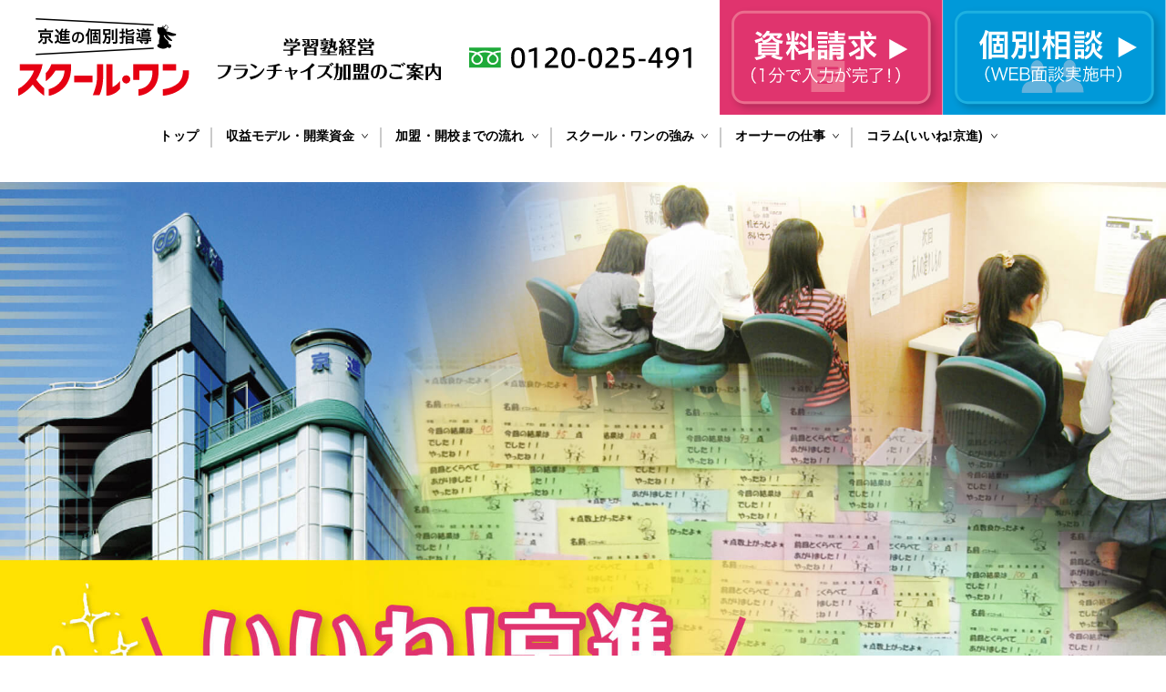

--- FILE ---
content_type: text/html; charset=UTF-8
request_url: https://fcs1.kyoshin.jp/kaiko_made/1529
body_size: 10022
content:

<!doctype html>
<html lang="ja">
<head>
    <!-- Google Tag Manager -->
    <script>(function(w,d,s,l,i){w[l]=w[l]||[];w[l].push({'gtm.start':
    new Date().getTime(),event:'gtm.js'});var f=d.getElementsByTagName(s)[0],
    j=d.createElement(s),dl=l!='dataLayer'?'&l='+l:'';j.async=true;j.src=
    'https://www.googletagmanager.com/gtm.js?id='+i+dl;f.parentNode.insertBefore(j,f);
    })(window,document,'script','dataLayer','GTM-N4CTD9P');</script>
    <!-- End Google Tag Manager -->
    <!-- Google Tag Manager -->
    <script>(function(w,d,s,l,i){w[l]=w[l]||[];w[l].push({'gtm.start':
    new Date().getTime(),event:'gtm.js'});var f=d.getElementsByTagName(s)[0],
    j=d.createElement(s),dl=l!='dataLayer'?'&l='+l:'';j.async=true;j.src=
    'https://www.googletagmanager.com/gtm.js?id='+i+dl;f.parentNode.insertBefore(j,f);
    })(window,document,'script','dataLayer','GTM-PK3PBMG');</script>
    <!-- End Google Tag Manager -->
  <meta http-equiv="content-type" content="text/html; charset=utf-8">
	<meta http-equiv="X-UA-Compatible" content="IE=edge" />
	<meta name="viewport" content="width=device-width, initial-scale=1.0, user-scalable=1.0, minimum-scale=1.0" />

  <title>「石川県庁前教室 2月開校！」｜個別指導のスクール・ワン｜学習塾経営フランチャイズ加盟のご案内</title>	<meta name="msapplication-square70x70logo" content="https://fcs1.kyoshin.jp/img/favicons/site-tile-70x70.png">
	<meta name="msapplication-square150x150logo" content="https://fcs1.kyoshin.jp/img/favicons/site-tile-150x150.png">
	<meta name="msapplication-wide310x150logo" content="https://fcs1.kyoshin.jp/img/favicons/site-tile-310x150.png">
	<meta name="msapplication-square310x310logo" content="https://fcs1.kyoshin.jp/img/favicons/site-tile-310x310.png">
	<meta name="msapplication-TileColor" content="#b70000">
	<link rel="shortcut icon" type="image/vnd.microsoft.icon" href="https://fcs1.kyoshin.jp/img/favicons/favicon.ico">
	<link rel="icon" type="image/vnd.microsoft.icon" href="https://fcs1.kyoshin.jp/img/favicons/favicon.ico">
	<link rel="apple-touch-icon" sizes="57x57" href="https://fcs1.kyoshin.jp/img/favicons/apple-touch-icon-57x57.png">
	<link rel="apple-touch-icon" sizes="60x60" href="https://fcs1.kyoshin.jp/img/favicons/apple-touch-icon-60x60.png">
	<link rel="apple-touch-icon" sizes="72x72" href="https://fcs1.kyoshin.jp/img/favicons/apple-touch-icon-72x72.png">
	<link rel="apple-touch-icon" sizes="76x76" href="https://fcs1.kyoshin.jp/img/favicons/apple-touch-icon-76x76.png">
	<link rel="apple-touch-icon" sizes="114x114" href="https://fcs1.kyoshin.jp/img/favicons/apple-touch-icon-114x114.png">
	<link rel="apple-touch-icon" sizes="120x120" href="https://fcs1.kyoshin.jp/img/favicons/apple-touch-icon-120x120.png">
	<link rel="apple-touch-icon" sizes="144x144" href="https://fcs1.kyoshin.jp/img/favicons/apple-touch-icon-144x144.png">
	<link rel="apple-touch-icon" sizes="152x152" href="https://fcs1.kyoshin.jp/img/favicons/apple-touch-icon-152x152.png">
	<link rel="apple-touch-icon" sizes="180x180" href="https://fcs1.kyoshin.jp/img/favicons/apple-touch-icon-180x180.png">
	<link rel="icon" type="image/png" sizes="36x36" href="https://fcs1.kyoshin.jp/img/favicons/android-chrome-36x36.png">
	<link rel="icon" type="image/png" sizes="48x48" href="https://fcs1.kyoshin.jp/img/favicons/android-chrome-48x48.png">
	<link rel="icon" type="image/png" sizes="72x72" href="https://fcs1.kyoshin.jp/img/favicons/android-chrome-72x72.png">
	<link rel="icon" type="image/png" sizes="96x96" href="https://fcs1.kyoshin.jp/img/favicons/android-chrome-96x96.png">
	<link rel="icon" type="image/png" sizes="128x128" href="https://fcs1.kyoshin.jp/img/favicons/android-chrome-128x128.png">
	<link rel="icon" type="image/png" sizes="144x144" href="https://fcs1.kyoshin.jp/img/favicons/android-chrome-144x144.png">
	<link rel="icon" type="image/png" sizes="152x152" href="https://fcs1.kyoshin.jp/img/favicons/android-chrome-152x152.png">
	<link rel="icon" type="image/png" sizes="192x192" href="https://fcs1.kyoshin.jp/img/favicons/android-chrome-192x192.png">
	<link rel="icon" type="image/png" sizes="256x256" href="https://fcs1.kyoshin.jp/img/favicons/android-chrome-256x256.png">
	<link rel="icon" type="image/png" sizes="384x384" href="https://fcs1.kyoshin.jp/img/favicons/android-chrome-384x384.png">
	<link rel="icon" type="image/png" sizes="512x512" href="https://fcs1.kyoshin.jp/img/favicons/android-chrome-512x512.png">
	<link rel="icon" type="image/png" sizes="36x36" href="https://fcs1.kyoshin.jp/img/favicons/icon-36x36.png">
	<link rel="icon" type="image/png" sizes="48x48" href="https://fcs1.kyoshin.jp/img/favicons/icon-48x48.png">
	<link rel="icon" type="image/png" sizes="72x72" href="https://fcs1.kyoshin.jp/img/favicons/icon-72x72.png">
	<link rel="icon" type="image/png" sizes="96x96" href="https://fcs1.kyoshin.jp/img/favicons/icon-96x96.png">
	<link rel="icon" type="image/png" sizes="128x128" href="https://fcs1.kyoshin.jp/img/favicons/icon-128x128.png">
	<link rel="icon" type="image/png" sizes="144x144" href="https://fcs1.kyoshin.jp/img/favicons/icon-144x144.png">
	<link rel="icon" type="image/png" sizes="152x152" href="https://fcs1.kyoshin.jp/img/favicons/icon-152x152.png">
	<link rel="icon" type="image/png" sizes="160x160" href="https://fcs1.kyoshin.jp/img/favicons/icon-160x160.png">
	<link rel="icon" type="image/png" sizes="192x192" href="https://fcs1.kyoshin.jp/img/favicons/icon-192x192.png">
	<link rel="icon" type="image/png" sizes="196x196" href="https://fcs1.kyoshin.jp/img/favicons/icon-196x196.png">
	<link rel="icon" type="image/png" sizes="256x256" href="https://fcs1.kyoshin.jp/img/favicons/icon-256x256.png">
	<link rel="icon" type="image/png" sizes="384x384" href="https://fcs1.kyoshin.jp/img/favicons/icon-384x384.png">
	<link rel="icon" type="image/png" sizes="512x512" href="https://fcs1.kyoshin.jp/img/favicons/icon-512x512.png">
	<link rel="icon" type="image/png" sizes="16x16" href="https://fcs1.kyoshin.jp/img/favicons/icon-16x16.png">
	<link rel="icon" type="image/png" sizes="24x24" href="https://fcs1.kyoshin.jp/img/favicons/icon-24x24.png">
	<link rel="icon" type="image/png" sizes="32x32" href="https://fcs1.kyoshin.jp/img/favicons/icon-32x32.png">
	<link rel="stylesheet" href="https://fcs1.kyoshin.jp/css/common.css" />
	<link rel="stylesheet" href="https://fcs1.kyoshin.jp/css/style.css" />
	<script src="https://ajax.googleapis.com/ajax/libs/jquery/2.2.0/jquery.min.js"></script>
	<script src="https://fcs1.kyoshin.jp/js/slick.min.js"></script>
	<link rel="stylesheet" href="https://fcs1.kyoshin.jp/css/slick/slick-theme.css" />
	<link rel="stylesheet" href="https://fcs1.kyoshin.jp/css/slick/slick.css" />
	<meta name='robots' content='max-image-preview:large' />
<link rel='dns-prefetch' href='//s.w.org' />
<script type="text/javascript">
window._wpemojiSettings = {"baseUrl":"https:\/\/s.w.org\/images\/core\/emoji\/13.1.0\/72x72\/","ext":".png","svgUrl":"https:\/\/s.w.org\/images\/core\/emoji\/13.1.0\/svg\/","svgExt":".svg","source":{"concatemoji":"https:\/\/fcs1.kyoshin.jp\/wp\/wp-includes\/js\/wp-emoji-release.min.js?ver=5.9.12"}};
/*! This file is auto-generated */
!function(e,a,t){var n,r,o,i=a.createElement("canvas"),p=i.getContext&&i.getContext("2d");function s(e,t){var a=String.fromCharCode;p.clearRect(0,0,i.width,i.height),p.fillText(a.apply(this,e),0,0);e=i.toDataURL();return p.clearRect(0,0,i.width,i.height),p.fillText(a.apply(this,t),0,0),e===i.toDataURL()}function c(e){var t=a.createElement("script");t.src=e,t.defer=t.type="text/javascript",a.getElementsByTagName("head")[0].appendChild(t)}for(o=Array("flag","emoji"),t.supports={everything:!0,everythingExceptFlag:!0},r=0;r<o.length;r++)t.supports[o[r]]=function(e){if(!p||!p.fillText)return!1;switch(p.textBaseline="top",p.font="600 32px Arial",e){case"flag":return s([127987,65039,8205,9895,65039],[127987,65039,8203,9895,65039])?!1:!s([55356,56826,55356,56819],[55356,56826,8203,55356,56819])&&!s([55356,57332,56128,56423,56128,56418,56128,56421,56128,56430,56128,56423,56128,56447],[55356,57332,8203,56128,56423,8203,56128,56418,8203,56128,56421,8203,56128,56430,8203,56128,56423,8203,56128,56447]);case"emoji":return!s([10084,65039,8205,55357,56613],[10084,65039,8203,55357,56613])}return!1}(o[r]),t.supports.everything=t.supports.everything&&t.supports[o[r]],"flag"!==o[r]&&(t.supports.everythingExceptFlag=t.supports.everythingExceptFlag&&t.supports[o[r]]);t.supports.everythingExceptFlag=t.supports.everythingExceptFlag&&!t.supports.flag,t.DOMReady=!1,t.readyCallback=function(){t.DOMReady=!0},t.supports.everything||(n=function(){t.readyCallback()},a.addEventListener?(a.addEventListener("DOMContentLoaded",n,!1),e.addEventListener("load",n,!1)):(e.attachEvent("onload",n),a.attachEvent("onreadystatechange",function(){"complete"===a.readyState&&t.readyCallback()})),(n=t.source||{}).concatemoji?c(n.concatemoji):n.wpemoji&&n.twemoji&&(c(n.twemoji),c(n.wpemoji)))}(window,document,window._wpemojiSettings);
</script>
<style type="text/css">
img.wp-smiley,
img.emoji {
	display: inline !important;
	border: none !important;
	box-shadow: none !important;
	height: 1em !important;
	width: 1em !important;
	margin: 0 0.07em !important;
	vertical-align: -0.1em !important;
	background: none !important;
	padding: 0 !important;
}
</style>
	<link rel='stylesheet' id='wp-block-library-css'  href='https://fcs1.kyoshin.jp/wp/wp-includes/css/dist/block-library/style.min.css?ver=5.9.12' type='text/css' media='all' />
<style id='global-styles-inline-css' type='text/css'>
body{--wp--preset--color--black: #000000;--wp--preset--color--cyan-bluish-gray: #abb8c3;--wp--preset--color--white: #ffffff;--wp--preset--color--pale-pink: #f78da7;--wp--preset--color--vivid-red: #cf2e2e;--wp--preset--color--luminous-vivid-orange: #ff6900;--wp--preset--color--luminous-vivid-amber: #fcb900;--wp--preset--color--light-green-cyan: #7bdcb5;--wp--preset--color--vivid-green-cyan: #00d084;--wp--preset--color--pale-cyan-blue: #8ed1fc;--wp--preset--color--vivid-cyan-blue: #0693e3;--wp--preset--color--vivid-purple: #9b51e0;--wp--preset--gradient--vivid-cyan-blue-to-vivid-purple: linear-gradient(135deg,rgba(6,147,227,1) 0%,rgb(155,81,224) 100%);--wp--preset--gradient--light-green-cyan-to-vivid-green-cyan: linear-gradient(135deg,rgb(122,220,180) 0%,rgb(0,208,130) 100%);--wp--preset--gradient--luminous-vivid-amber-to-luminous-vivid-orange: linear-gradient(135deg,rgba(252,185,0,1) 0%,rgba(255,105,0,1) 100%);--wp--preset--gradient--luminous-vivid-orange-to-vivid-red: linear-gradient(135deg,rgba(255,105,0,1) 0%,rgb(207,46,46) 100%);--wp--preset--gradient--very-light-gray-to-cyan-bluish-gray: linear-gradient(135deg,rgb(238,238,238) 0%,rgb(169,184,195) 100%);--wp--preset--gradient--cool-to-warm-spectrum: linear-gradient(135deg,rgb(74,234,220) 0%,rgb(151,120,209) 20%,rgb(207,42,186) 40%,rgb(238,44,130) 60%,rgb(251,105,98) 80%,rgb(254,248,76) 100%);--wp--preset--gradient--blush-light-purple: linear-gradient(135deg,rgb(255,206,236) 0%,rgb(152,150,240) 100%);--wp--preset--gradient--blush-bordeaux: linear-gradient(135deg,rgb(254,205,165) 0%,rgb(254,45,45) 50%,rgb(107,0,62) 100%);--wp--preset--gradient--luminous-dusk: linear-gradient(135deg,rgb(255,203,112) 0%,rgb(199,81,192) 50%,rgb(65,88,208) 100%);--wp--preset--gradient--pale-ocean: linear-gradient(135deg,rgb(255,245,203) 0%,rgb(182,227,212) 50%,rgb(51,167,181) 100%);--wp--preset--gradient--electric-grass: linear-gradient(135deg,rgb(202,248,128) 0%,rgb(113,206,126) 100%);--wp--preset--gradient--midnight: linear-gradient(135deg,rgb(2,3,129) 0%,rgb(40,116,252) 100%);--wp--preset--duotone--dark-grayscale: url('#wp-duotone-dark-grayscale');--wp--preset--duotone--grayscale: url('#wp-duotone-grayscale');--wp--preset--duotone--purple-yellow: url('#wp-duotone-purple-yellow');--wp--preset--duotone--blue-red: url('#wp-duotone-blue-red');--wp--preset--duotone--midnight: url('#wp-duotone-midnight');--wp--preset--duotone--magenta-yellow: url('#wp-duotone-magenta-yellow');--wp--preset--duotone--purple-green: url('#wp-duotone-purple-green');--wp--preset--duotone--blue-orange: url('#wp-duotone-blue-orange');--wp--preset--font-size--small: 13px;--wp--preset--font-size--medium: 20px;--wp--preset--font-size--large: 36px;--wp--preset--font-size--x-large: 42px;}.has-black-color{color: var(--wp--preset--color--black) !important;}.has-cyan-bluish-gray-color{color: var(--wp--preset--color--cyan-bluish-gray) !important;}.has-white-color{color: var(--wp--preset--color--white) !important;}.has-pale-pink-color{color: var(--wp--preset--color--pale-pink) !important;}.has-vivid-red-color{color: var(--wp--preset--color--vivid-red) !important;}.has-luminous-vivid-orange-color{color: var(--wp--preset--color--luminous-vivid-orange) !important;}.has-luminous-vivid-amber-color{color: var(--wp--preset--color--luminous-vivid-amber) !important;}.has-light-green-cyan-color{color: var(--wp--preset--color--light-green-cyan) !important;}.has-vivid-green-cyan-color{color: var(--wp--preset--color--vivid-green-cyan) !important;}.has-pale-cyan-blue-color{color: var(--wp--preset--color--pale-cyan-blue) !important;}.has-vivid-cyan-blue-color{color: var(--wp--preset--color--vivid-cyan-blue) !important;}.has-vivid-purple-color{color: var(--wp--preset--color--vivid-purple) !important;}.has-black-background-color{background-color: var(--wp--preset--color--black) !important;}.has-cyan-bluish-gray-background-color{background-color: var(--wp--preset--color--cyan-bluish-gray) !important;}.has-white-background-color{background-color: var(--wp--preset--color--white) !important;}.has-pale-pink-background-color{background-color: var(--wp--preset--color--pale-pink) !important;}.has-vivid-red-background-color{background-color: var(--wp--preset--color--vivid-red) !important;}.has-luminous-vivid-orange-background-color{background-color: var(--wp--preset--color--luminous-vivid-orange) !important;}.has-luminous-vivid-amber-background-color{background-color: var(--wp--preset--color--luminous-vivid-amber) !important;}.has-light-green-cyan-background-color{background-color: var(--wp--preset--color--light-green-cyan) !important;}.has-vivid-green-cyan-background-color{background-color: var(--wp--preset--color--vivid-green-cyan) !important;}.has-pale-cyan-blue-background-color{background-color: var(--wp--preset--color--pale-cyan-blue) !important;}.has-vivid-cyan-blue-background-color{background-color: var(--wp--preset--color--vivid-cyan-blue) !important;}.has-vivid-purple-background-color{background-color: var(--wp--preset--color--vivid-purple) !important;}.has-black-border-color{border-color: var(--wp--preset--color--black) !important;}.has-cyan-bluish-gray-border-color{border-color: var(--wp--preset--color--cyan-bluish-gray) !important;}.has-white-border-color{border-color: var(--wp--preset--color--white) !important;}.has-pale-pink-border-color{border-color: var(--wp--preset--color--pale-pink) !important;}.has-vivid-red-border-color{border-color: var(--wp--preset--color--vivid-red) !important;}.has-luminous-vivid-orange-border-color{border-color: var(--wp--preset--color--luminous-vivid-orange) !important;}.has-luminous-vivid-amber-border-color{border-color: var(--wp--preset--color--luminous-vivid-amber) !important;}.has-light-green-cyan-border-color{border-color: var(--wp--preset--color--light-green-cyan) !important;}.has-vivid-green-cyan-border-color{border-color: var(--wp--preset--color--vivid-green-cyan) !important;}.has-pale-cyan-blue-border-color{border-color: var(--wp--preset--color--pale-cyan-blue) !important;}.has-vivid-cyan-blue-border-color{border-color: var(--wp--preset--color--vivid-cyan-blue) !important;}.has-vivid-purple-border-color{border-color: var(--wp--preset--color--vivid-purple) !important;}.has-vivid-cyan-blue-to-vivid-purple-gradient-background{background: var(--wp--preset--gradient--vivid-cyan-blue-to-vivid-purple) !important;}.has-light-green-cyan-to-vivid-green-cyan-gradient-background{background: var(--wp--preset--gradient--light-green-cyan-to-vivid-green-cyan) !important;}.has-luminous-vivid-amber-to-luminous-vivid-orange-gradient-background{background: var(--wp--preset--gradient--luminous-vivid-amber-to-luminous-vivid-orange) !important;}.has-luminous-vivid-orange-to-vivid-red-gradient-background{background: var(--wp--preset--gradient--luminous-vivid-orange-to-vivid-red) !important;}.has-very-light-gray-to-cyan-bluish-gray-gradient-background{background: var(--wp--preset--gradient--very-light-gray-to-cyan-bluish-gray) !important;}.has-cool-to-warm-spectrum-gradient-background{background: var(--wp--preset--gradient--cool-to-warm-spectrum) !important;}.has-blush-light-purple-gradient-background{background: var(--wp--preset--gradient--blush-light-purple) !important;}.has-blush-bordeaux-gradient-background{background: var(--wp--preset--gradient--blush-bordeaux) !important;}.has-luminous-dusk-gradient-background{background: var(--wp--preset--gradient--luminous-dusk) !important;}.has-pale-ocean-gradient-background{background: var(--wp--preset--gradient--pale-ocean) !important;}.has-electric-grass-gradient-background{background: var(--wp--preset--gradient--electric-grass) !important;}.has-midnight-gradient-background{background: var(--wp--preset--gradient--midnight) !important;}.has-small-font-size{font-size: var(--wp--preset--font-size--small) !important;}.has-medium-font-size{font-size: var(--wp--preset--font-size--medium) !important;}.has-large-font-size{font-size: var(--wp--preset--font-size--large) !important;}.has-x-large-font-size{font-size: var(--wp--preset--font-size--x-large) !important;}
</style>
<link rel="https://api.w.org/" href="https://fcs1.kyoshin.jp/wp-json/" /><link rel="alternate" type="application/json" href="https://fcs1.kyoshin.jp/wp-json/wp/v2/posts/1529" /><link rel="EditURI" type="application/rsd+xml" title="RSD" href="https://fcs1.kyoshin.jp/wp/xmlrpc.php?rsd" />
<link rel="wlwmanifest" type="application/wlwmanifest+xml" href="https://fcs1.kyoshin.jp/wp/wp-includes/wlwmanifest.xml" /> 
<link rel="canonical" href="https://fcs1.kyoshin.jp/kaiko_made/1529" />
<link rel='shortlink' href='https://fcs1.kyoshin.jp/?p=1529' />
<link rel="alternate" type="application/json+oembed" href="https://fcs1.kyoshin.jp/wp-json/oembed/1.0/embed?url=https%3A%2F%2Ffcs1.kyoshin.jp%2Fkaiko_made%2F1529" />
<link rel="alternate" type="text/xml+oembed" href="https://fcs1.kyoshin.jp/wp-json/oembed/1.0/embed?url=https%3A%2F%2Ffcs1.kyoshin.jp%2Fkaiko_made%2F1529&#038;format=xml" />
</head>
<!-- Google Tag Manager (noscript) -->
<noscript><iframe src="https://www.googletagmanager.com/ns.html?id=GTM-N4CTD9P" height="0" width="0" style="display:none;visibility:hidden"></iframe></noscript>
<!-- End Google Tag Manager (noscript) -->
<!-- Google Tag Manager (noscript) -->
<noscript><iframe src="https://www.googletagmanager.com/ns.html?id=GTM-PK3PBMG" height="0" width="0" style="display:none;visibility:hidden"></iframe></noscript>
<!-- End Google Tag Manager (noscript) -->
<body>
	<header>
		<div class="flex flex_ss">
			<div class="nav_area">
				<div class="flex flex_cc">
					<div class="logo">
						<figure><a href="https://fcs1.kyoshin.jp/"><img src="https://fcs1.kyoshin.jp/img/common/logo.svg" alt="個別指導 京進スクール・ワン"></a></figure>
					</div>
					<h1 class="nav_area_h1">
            <img src="https://fcs1.kyoshin.jp/img/common/logo_text.svg" alt="学習塾経営フランチャイズ加盟のご案内" class="pc">
            <img src="https://fcs1.kyoshin.jp/img/common/logo_text_sp.svg" alt="学習塾経営フランチャイズ加盟のご案内" class="sp">
          </h1>
					<figure class="tel pc"><a href="tel:0120025491"><img src="/img/common/hd_tel.svg" alt="平日11:00~19:00 0120-025-491 フリーダイヤル"></a></figure>
				</div>
			</div>
			<div class="btn_area flex_in h100 pc">
				<a class="" href="https://fcs1.kyoshin.jp/contactform">
          <img src="https://fcs1.kyoshin.jp/img/common/hd_contact01.svg" alt="">
				</a>
				<a class="" href="https://fcs1.kyoshin.jp/entryform">
          <img src="https://fcs1.kyoshin.jp/img/common/hd_contact02.svg" alt="">
				</a>
			</div>
		</div>
		<nav class="pc">
			<ul class="flex flex_c">
				<li><a href="https://fcs1.kyoshin.jp/" class="flex">トップ</a></li>
				<li>
					<a href="https://fcs1.kyoshin.jp/assets/" class="flex">収益モデル・開業資金<img src="https://fcs1.kyoshin.jp/img/common/arrow_1.svg" alt=""></a>
					<ul>
						<li><a href="https://fcs1.kyoshin.jp/assets#campaign">キャンペーン・サポート</a></li>
						<li><a href="https://fcs1.kyoshin.jp/assets#model">収益モデル</a></li>
						<li><a href="https://fcs1.kyoshin.jp/assets#funding">開業資金</a></li>
					</ul>
				</li>
				<li>
					<a href="https://fcs1.kyoshin.jp/support/" class="flex">加盟・開校までの流れ<img src="https://fcs1.kyoshin.jp/img/common/arrow_1.svg" alt=""></a>
					<ul>
						<li><a href="https://fcs1.kyoshin.jp/support#process">加盟のプロセス・サポート体制</a></li>
					</ul>
				</li>
				<li>
					<a href="https://fcs1.kyoshin.jp/strength/" class="flex">スクール・ワンの強み<img src="https://fcs1.kyoshin.jp/img/common/arrow_1.svg" alt=""></a>
					<ul>
						<li><a href="https://fcs1.kyoshin.jp/strength/">スクール・ワンが選ばれる理由</a></li>
					</ul>
				</li>
				<li>
					<a href="https://fcs1.kyoshin.jp/jobs/" class="flex">オーナーの仕事<img src="https://fcs1.kyoshin.jp/img/common/arrow_1.svg" alt=""></a>
					<ul>
						<li><a href="https://fcs1.kyoshin.jp/jobs#jobs1">学習塾経営の魅力</a></li>
						<li><a href="https://fcs1.kyoshin.jp/jobs#jobs2">本部からのメッセージ</a></li>
						<li><a href="https://fcs1.kyoshin.jp/jobs#jobs3">教室について</a></li>
						<li><a href="https://fcs1.kyoshin.jp/jobs#jobs4">1日のスケジュール</a></li>
						<li><a href="https://fcs1.kyoshin.jp/interview/">オーナーインタビュー</a></li>
			</ul>
				</li>
				<li>
					<a href="https://fcs1.kyoshin.jp/like_list/" class="flex">コラム(いいね!京進)<img src="https://fcs1.kyoshin.jp/img/common/arrow_1.svg" alt=""></a>
					<ul>
						<li><a href="https://fcs1.kyoshin.jp/like_list/">いいね！京進<br><small>(京進スタッフが伝える最新情報)</small></a></li>
					</ul>
				</li>
			</ul>
		</nav>
		<div class="l-drawer sp p_r">
			<input class="l-drawer__checkbox" id="drawerCheckbox" type="checkbox" >
			<label class="l-drawer__icon" for="drawerCheckbox">
			  <span class="l-drawer__icon-parts"><span>閉じる</span></span>
			</label>
			<label class="l-drawer__overlay" for="drawerCheckbox"></label>
			<nav class="l-drawer__menu">
			  <ul class="flex flex_column">
				<li class="l-drawer__item"><a class="l-drawer__item-inner" href="https://fcs1.kyoshin.jp/">トップ</a></li>
				<li class="l-drawer__item">
					<div class="option">
						<input type="checkbox" id="toggle1" class="header_toggle">
						<label class="header_title" for="toggle1"><a class="l-drawer__item-inner" href="https://fcs1.kyoshin.jp/assets/">収益モデル・開業資金</a></label>
						<div class="header_content">
							<ol>
								<li><a class="l-drawer__item-inner" href="https://fcs1.kyoshin.jp/assets#campaign">キャンペーン・サポート</a></li>
								<li><a class="l-drawer__item-inner" href="https://fcs1.kyoshin.jp/assets#model">収益モデル</a></li>
								<li><a class="l-drawer__item-inner" href="https://fcs1.kyoshin.jp/assets#funding">開業資金</a></li>
							</ol>
						</div>
					</div>
				</li>
				<li class="l-drawer__item">
					<div class="option">
						<input type="checkbox" id="toggle2" class="header_toggle">
						<label class="header_title" for="toggle2"><a class="l-drawer__item-inner" href="https://fcs1.kyoshin.jp/support/">加盟・開校までの流れ</a></label>
						<div class="header_content">
							<ol>
								<li><a class="l-drawer__item-inner" href="https://fcs1.kyoshin.jp/support#process">加盟のプロセス・サポート体制</a></li>
							</ol>
						</div>
					</div>
				</li>
				<li class="l-drawer__item">
					<div class="option">
						<input type="checkbox" id="toggle3" class="header_toggle">
						<label class="header_title" for="toggle3"><a class="l-drawer__item-inner" href="https://fcs1.kyoshin.jp/strength/">スクール・ワンの強み</a></label>
						<div class="header_content">
							<ol>
								<li><a class="l-drawer__item-inner" href="https://fcs1.kyoshin.jp/strength/">スクール・ワンが選ばれる理由</a></li>
							</ol>
						</div>
					</div>
				</li>
				<li class="l-drawer__item">
					<div class="option">
						<input type="checkbox" id="toggle4" class="header_toggle">
						<label class="header_title" for="toggle4"><a class="l-drawer__item-inner" href="https://fcs1.kyoshin.jp/jobs/">オーナーの仕事</a></label>
						<div class="header_content">
							<ol>
								<li><a class="l-drawer__item-inner" href="https://fcs1.kyoshin.jp/jobs#jobs1">学習塾経営の魅力</a></li>
								<li><a class="l-drawer__item-inner" href="https://fcs1.kyoshin.jp/jobs#jobs2">本部からのメッセージ</a></li>
								<li><a class="l-drawer__item-inner" href="https://fcs1.kyoshin.jp/jobs#jobs3">教室について</a></li>
								<li><a class="l-drawer__item-inner" href="https://fcs1.kyoshin.jp/jobs#jobs4">1日のスケジュール</a></li>
								<li><a class="l-drawer__item-inner" href="https://fcs1.kyoshin.jp/interview/">オーナーインタビュー</a></li>
							</ol>
						</div>
					</div>
				</li>
				<li class="l-drawer__item">
					<div class="option">
						<input type="checkbox" id="toggle5" class="header_toggle">
						<label class="header_title" for="toggle5"><a class="l-drawer__item-inner" href="https://fcs1.kyoshin.jp/like_list/">コラム(いいね!京進)</a></label>
						<div class="header_content">
							<ol>
								<li><a class="l-drawer__item-inner" href="https://fcs1.kyoshin.jp/like_list">いいね！京進<small>(京進スタッフが伝える最新情報)</small></a></li>
							</ol>
						</div>
					</div>
				</li>
				<li class="l-drawer__item"><a class="l-drawer__item-inner" href="https://fcs1.kyoshin.jp/contactform/">資料請求・問合せ</a></li>
				<li class="l-drawer__item"><a class="l-drawer__item-inner" href="https://fcs1.kyoshin.jp/entryform/">個別相談・問合せ</a></li>
			  </ul>
			</nav>
		</div>
	</header>
<div class="btn_area_fixd sp w100">
	<div class="flex_in flex_s">
		<a href="" class="btn_1 db">
			<figure><img src="https://fcs1.kyoshin.jp/img/common/contact_btn_1.svg" alt=""></figure>
		</a>
		<a href="" class="btn_1 db">
			<figure><img src="https://fcs1.kyoshin.jp/img/common/contact_btn_2.svg" alt=""></figure>
		</a>
	</div>
</div>
<main class="like_list">
	<section class="visual p_r">
		<h1><figure><img src="https://fcs1.kyoshin.jp/img/like_list/visual_1.jpg" alt="" class="ob_cb"></figure></h1>
	</section>
	<article class="like_list_sec">
		<div class="container_2 flex flex_ss p5p_y">
			<div class="w80">
				<div class="like_more_area">
					<section class="p3p_b">
						<div class="like_more_area_ttl">
														<p class="tc flex like_list_cat kaiko_made"><b class="f_w p3p">1.開校前・本部サポート</b></p>
							<h2 class="p3p_y">「石川県庁前教室 2月開校！」</h2>
							<small>2021.02.27</small>
						</div>

																					<p>&nbsp;</p>
<p><img class="alignnone size-medium wp-image-1532" src="https://fcs1.kyoshin.jp/wp/wp-content/uploads/2021/02/20210227-IMG_0689-278x370.jpg" alt="" width="278" height="370" srcset="https://fcs1.kyoshin.jp/wp/wp-content/uploads/2021/02/20210227-IMG_0689-278x370.jpg 278w, https://fcs1.kyoshin.jp/wp/wp-content/uploads/2021/02/20210227-IMG_0689.jpg 360w" sizes="(max-width: 278px) 100vw, 278px" /></p>
<p>この記事をご覧いただき、ありがとうございます。<br />
西日本コンサルタントの齊藤と申します。<br />
新設開校教室の担当をさせていただくこととなりましたので、そのご紹介をさせていただきます。</p>
<p>この度、石川県に2教室目となる「京進スクール・ワン石川県庁前教室」が2月15日に開校を迎えました！<br />
内装や外装、設備に様々な工夫をお考えいただき、素敵な教室に仕上がっています。こういうきれいで整った教室で勉強できる子どもたちは、本当に幸せだと思います。</p>
<p><img loading="lazy" class="alignnone size-full wp-image-1531" src="https://fcs1.kyoshin.jp/wp/wp-content/uploads/2021/02/20210227-kaikousetumeikai-.jpg" alt="" width="360" height="260" /></p>
<p>2月13日に開校説明会を行いましたが、ソーシャルディスタンスをギリギリ保てるぐらいのまずまずの盛況ぶりで終わることができ、私の立場としてはホッと胸をなでおろしました。(こういうイベントは緊張しないことがありません)</p>
<p>反応も順調ですでに入室生もすでに数名決まり、子供のため、教室のために良い結果になるよう教室長の方も必死で頑張ってくれています。現在、4月末で生徒数30名を超えることを目標に教室の方々と一緒に日々邁進しています！</p>
<p>教室の方や生徒さん、保護者さんの楽しそうな顔を見ると、この仕事は本当に楽しい仕事だと思えて幸せな気分になります。</p>
<p>西日本ブロック　齊藤</p>
<p>
<span style="color: #0000ff; background-color: #ffff99;">★ＦＣオーナー募集個別相談会は住所入力不要！　資料請求も随時受付中です！</span><br />
<span style="color: #0000ff; background-color: #ffff99;">ＦＣ教室長経験後に独立する選択肢もありますので、お気軽にお問い合わせください。</span></p>
<p><span style="color: #0000ff; background-color: #ffff99;">資料請求⇒<a href="https://f.msgs.jp/webapp/form/11091_pkq_63/index.do">https://f.msgs.jp/webapp/form/11091_pkq_63/index.do</a></span><br />
<span style="color: #0000ff; background-color: #ffff99;">ご希望の場所・日時での説明会予約⇒<a href="https://f.msgs.jp/webapp/form/11091_pkq_65/index.do">https://f.msgs.jp/webapp/form/11091_pkq_65/index.do</a></span></p>
																			<!-- <ul>
						<li class="flex flex_w flex_ss m5p_y">
						<img src="https://fcs1.kyoshin.jp/img/sample/sample_1.jpg" alt="">
						<div>
						<p>みなさま、こんにちは。教室の様々なお手伝いをするコンサルタントという役職で勤めています齊藤と申します。京進スクール・ワンを含む京進グループの2022年度大学入試 総合型選抜、学校推薦型選抜合格者が2000名を突破しました(1月寄稿現在)。現在も登録が進んでおり、まだまだ数字が伸びそうです。</p>
					</div>

				</li>
				<li class="flex flex_w flex_ss m5p_y">
				<img src="https://fcs1.kyoshin.jp/img/sample/sample_2.jpg" alt="">
				<div>
				<p>京進スクール・ワンでは、学習指導の中に脳科学に基づいた効率的な学習方法を取り入れ、しかも、過去の合格者のカリキュラムや使用教材の統計を基にしたカリキュラム『合格プログラム』を生徒ごとに調整して合格への道のりをサポートしています！</p>
			</div>
		</li>
		<li class="flex flex_w flex_ss m5p_y">
		<img src="https://fcs1.kyoshin.jp/img/sample/sample_3.jpg" alt="">
		<div>
		<p>脳科学に基づいた効率的な学習方法 『リーチングメソッド』</p>
		<a href="https://www.kyoshin.co.jp/about/method/">→https://www.kyoshin.co.jp/about/method/</a>
		<p>選ばれる7つの理由 『合格カリキュラム』</p>
		<a href="https://www.kyoshin.co.jp/s1/about/reason/">→https://www.kyoshin.co.jp/s1/about/reason/</a>
		<p>他にもたくさん！ぜひご覧ください！</p>
	</div>

</li>
<li class="flex flex_w flex_ss m5p_y">
<img src="https://fcs1.kyoshin.jp/img/sample/sample_4.jpg" alt="">
<div>
<p>テキストテキストテキストテキストテキストテキストテキストテキストテキストテキストテキスト</p>
</div>

</li>
</ul> -->
</section>


<div class="flex_in flex_c like_list_btn_area">
		   <a href="https://fcs1.kyoshin.jp/fair_report/1526" rel="prev"><img src="https://fcs1.kyoshin.jp/img/like_list/like_more_btn_1.svg" alt=""></a>	 	<a href="https://fcs1.kyoshin.jp/like_list/" class="di"><figure><img src="https://fcs1.kyoshin.jp/img/like_list/like_more_btn_2.svg" alt=""></figure></a>

	        <a href="https://fcs1.kyoshin.jp/honbu_support/1536" rel="next"><img src="https://fcs1.kyoshin.jp/img/like_list/like_more_btn_3.svg" alt=""></a>      </div>


<div class="inner">
	<ul class="hownice_list flex flex_ss">

																<li class="w48 bg_cw b_s p_r hover_cont">
						<a href="https://fcs1.kyoshin.jp/like_list2/%e3%80%8c%e3%81%b2%e3%81%a8%e3%82%8a%e3%81%b2%e3%81%a8%e3%82%8a%e3%82%92%e5%a4%a7%e5%88%87%e3%81%ab%e3%80%8d%e3%81%97%e3%81%9f%e5%8f%97%e9%a8%93%e6%8c%87%e5%b0%8e" class="di p_r">
								<div class="bg_w">
										<p><img src="https://fcs1.kyoshin.jp/img/like_list/like_list_1.svg" alt=""></p>
																						<figure><img width="360" height="222" src="https://fcs1.kyoshin.jp/wp/wp-content/uploads/2025/02/0d19d3c88bb87d186d301c7f0735afd5.jpg" class="attachment-post-thumbnail size-post-thumbnail wp-post-image" alt="" loading="lazy" /></figure>
																						<div class="hownice_list_text p5p_y">
												<small>2025.02.27</small>
												<dl>
														<dt class="f18 f_p text-overflow_ttl m3p_b">「ひとりひとりを大切に」した受験指導</dt>
														<dd class="text-overflow m3p_b">
															<p>受験が本格化してきました。</p>
<p>1月には中学入試…														</dd>
												</dl>
										</div>

								</div>
						</a>
				</li>
				<li class="w48 bg_cw b_s p_r hover_cont">
			<a href="https://fcs1.kyoshin.jp/kaiko_made/1469" class="di p_r">
				<div class="bg_w">
					<p><img src="https://fcs1.kyoshin.jp/img/like_list/like_list_2.svg" alt=""></p>
					<figure><img src="https://fcs1.kyoshin.jp/img/like_list/like_list_img_2.jpg" alt=""></figure>
					<div class="hownice_list_text p5p_y">
						<small>2020.10.03</small>
						<dl>
							<dt class="f18 f_p text-overflow_ttl m3p_b">京進を知りつくした私だからわかる、京進の魅力。</dt>
							<dd class="text-overflow m3p_b">「この本部のサポートがあれば、大丈夫」そう確信し、2020年3月、地元で独立京進では、生徒だけでなく、教室で共に</dd>
						</dl>
					</div>
				</div>
			</a>
		</li>
	</ul>
</div>
</div>
</div>
<aside class="w20">
	<nav class="inner">
		<ul>
			<li class="m5p_b"><a href="https://fcs1.kyoshin.jp/assets/#campaign" class="db"><img src="https://fcs1.kyoshin.jp/img/like_list/like_list_btn_1.svg" alt=""></a></li>
			<li class="m5p_b"><a href="https://fcs1.kyoshin.jp/assets/#model" class="db"><img src="https://fcs1.kyoshin.jp/img/like_list/like_list_btn_2.svg" alt=""></a></li>
			<li class="m5p_b"><a href="https://fcs1.kyoshin.jp/assets/#funding" class="db"><img src="https://fcs1.kyoshin.jp/img/like_list/like_list_btn_3.svg" alt=""></a></li>
			<!-- <li class="m5p_b"><a href="" class="db"><img src="https://fcs1.kyoshin.jp/img/like_list/like_list_btn_4.svg" alt=""></a></li> -->
			<li class="m5p_b"><a href="https://fcs1.kyoshin.jp/support/#process" class="db"><img src="https://fcs1.kyoshin.jp/img/like_list/like_list_btn_5.svg" alt=""></a></li>
			<li class="m5p_b"><a href="https://fcs1.kyoshin.jp//strength/" class="db"><img src="https://fcs1.kyoshin.jp/img/like_list/like_list_btn_6.svg" alt=""></a></li>
			<li class="m5p_b"><a href="https://fcs1.kyoshin.jp/jobs/#jobs1" class="db"><img src="https://fcs1.kyoshin.jp/img/like_list/like_list_btn_7.svg" alt=""></a></li>
			<li class="m5p_b"><a href="https://fcs1.kyoshin.jp/jobs/#jobs2" class="db"><img src="https://fcs1.kyoshin.jp/img/like_list/like_list_btn_8.svg" alt=""></a></li>
			<li class="m5p_b"><a href="https://fcs1.kyoshin.jp/jobs/#jobs3" class="db"><img src="https://fcs1.kyoshin.jp/img/like_list/like_list_btn_9.svg" alt=""></a></li>
			<li class="m5p_b"><a href="https://fcs1.kyoshin.jp/jobs/#jobs4" class="db"><img src="https://fcs1.kyoshin.jp/img/like_list/like_list_btn_10.svg" alt=""></a></li>
			<li class="m5p_b"><a href="https://fcs1.kyoshin.jp/interview/" class="db"><img src="https://fcs1.kyoshin.jp/img/like_list/like_list_btn_11.svg" alt=""></a></li>
		</ul>
	</nav>
</aside>
</div>
</article>
<section class="btn_area">
    <div class="container_2">
        <ul class="flex flex_ss flex_w">
            <li class="w31 hover_cont"><a href="https://fcs1.kyoshin.jp//assets/"><figure><img src="https://fcs1.kyoshin.jp/img/common/btn_area_btn_1.png" alt=""></figure></a></li>
            <li class="w31 hover_cont"><a href="https://fcs1.kyoshin.jp/support/"><figure><img src="https://fcs1.kyoshin.jp/img/common/btn_area_btn_2.png" alt=""></figure></a></li>
            <li class="w31 hover_cont"><a href="https://fcs1.kyoshin.jp//strength/"><figure><img src="https://fcs1.kyoshin.jp/img/common/btn_area_btn_3.png" alt=""></figure></a></li>
            <li class="w31 hover_cont"><a href="https://fcs1.kyoshin.jp//jobs/"><figure><img src="https://fcs1.kyoshin.jp/img/common/btn_area_btn_4.png" alt=""></figure></a></li>
            <li class="w31 hover_cont"><a href="https://fcs1.kyoshin.jp/interview/"><figure><img src="https://fcs1.kyoshin.jp/img/common/btn_area_btn_5.png" alt=""></figure></a></li>
            <li class="w31 btn_area_btn">
                <div class="flex_in flex_c">
                    <a href="https://fcs1.kyoshin.jp/contactform/" class="hover_cont b_r_10 ohd"><figure><img src="https://fcs1.kyoshin.jp/img/common/btn_area_btn_1.svg" alt=""></figure></a>
                    <a href="https://fcs1.kyoshin.jp/entryform/" class="hover_cont b_r_10 ohd"><figure><img src="https://fcs1.kyoshin.jp/img/common/btn_area_btn_2.svg" alt=""></figure></a>
                </div>
                <a href="tel:0120025491"><figure><img src="https://fcs1.kyoshin.jp/img/common/btn_area_tel.svg" alt=""></figure></a>
            </li>
        </ul>
    </div>
</section>
</main>
<footer>
		<div class="container">
			<nav class="flex flex_w">
				<div class="w25"><a href="https://fcs1.kyoshin.jp/" class="f18"><b>トップ</b></a></div>
				<div class="w25">
					<ul class="b_l_2">
						<li class="m3p_b"><a class="f18" href="https://fcs1.kyoshin.jp/assets/"><b>収益モデル・開業資金</b></a></li>
						<li><a href="https://fcs1.kyoshin.jp/assets#campaign">キャンペーン・サポート</a></li>
						<li><a href="https://fcs1.kyoshin.jp/assets#model">収益モデル</a></li>
						<li><a href="https://fcs1.kyoshin.jp/assets#funding">開業資金</a></li>
					</ul>
				</div>
				<div class="w25">
					<ul class="b_l_2">
						<li class="m3p_b"><a class="f18" href="https://fcs1.kyoshin.jp/support/"><b>加盟・開校までの流れ</b></a></li>
						<li><a href="https://fcs1.kyoshin.jp/support#process">加盟のプロセス・サポート体制</a></li>
					</ul>
				</div>
				<div class="w25">
					<ul class="b_l_2">
						<li class="m3p_b"><a class="f18" href="https://fcs1.kyoshin.jp/strength/"><b>スクール・ワンの強み</b></a></li>
						<li><a href="https://fcs1.kyoshin.jp/strength/">スクール・ワンが選ばれる理由</a></li>
					</ul>
				</div>
				<div class="w25"></div>
				<div class="w25">
					<ul class="b_l_2">
						<li class="m3p_b"><a class="f18" href="https://fcs1.kyoshin.jp/jobs/"><b>オーナーの仕事</b></a></li>
						<li><a href="https://fcs1.kyoshin.jp/jobs#jobs1">学習塾経営の魅力</a></li>
						<li><a href="https://fcs1.kyoshin.jp/jobs#jobs2">本部からのメッセージ</a></li>
						<li><a href="https://fcs1.kyoshin.jp/jobs/">オーナーの仕事</a></li>
						<li><a href="https://fcs1.kyoshin.jp/jobs#jobs3">教室について</a></li>
						<li><a href="https://fcs1.kyoshin.jp/jobs#jobs4">1日のスケジュール</a></li>
						<li><a href="https://fcs1.kyoshin.jp/interview/">オーナーインタビュー</a></li>
					</ul>
				</div>
				<div class="w25">
					<ul class="b_l_2">
						<li class="m3p_b"><a class="f18" href="https://fcs1.kyoshin.jp/like_list/"><b>コラム(いいね!京進)</b></a></li>
						<li><a href="https://fcs1.kyoshin.jp/like_list/">いいね！京進<br>(京進スタッフが伝える最新情報）</a></li>
					</ul>
				</div>
				<div class="w25">
					<div class="b_l_2"><a href="https://fcs1.kyoshin.jp/contactform" class="f18"><b>資料請求・問合せ</b></a></div>
					<div class="m10p_y b_l_2"><a href="https://fcs1.kyoshin.jp/entryform" class="f18"><b>個別相談・問合せ</b></a></div>
					<div class="m10p_y b_l_2"><a href="https://www.kyoshin.co.jp/group/privacy-policy/" class="f18" target='_blank'><b>個人情報保護方針</b></a></div>
				</div>
			</nav>
		</div>
		<div class="footer_logo_area m5p_y">
			<figure class="p5p_y tc"><a href="https://www.kyoshin.co.jp/" target="_blank" rel="noopener" class="di"><img src="https://fcs1.kyoshin.jp/img/common/logo_1.svg" alt="京進"></a></figure>
			<ul class="flex_in flex_c flex_w">
				<li><figure class="m5p_y"><img src="https://fcs1.kyoshin.jp/img/common/jpx.jpg" alt="JPX ｊｐｘ 東証一部上場"></figure>
				</li>
				<li><figure class="m5p_y"><img src="https://fcs1.kyoshin.jp/img/common/logo_3.svg" alt="JPX ｊｐｘ 東証一部上場"></figure>
				</li>
				<li><figure class="m5p_y"><img src="https://fcs1.kyoshin.jp/img/common/logo_4.png" alt="JPX ｊｐｘ 東証一部上場"></figure>
				</li>
				<li><figure class="m5p_y"><img src="https://fcs1.kyoshin.jp/img/common/logo_5.svg" alt="JPX ｊｐｘ 東証一部上場"></figure>
				</li>
				<li><figure class="m5p_y"><img src="https://fcs1.kyoshin.jp/img/common/logo_6.svg" alt=""></figure>
				</li>
			</ul>
			<small>Copyright &copy; KYOSHIN Co., Ltd. All rights reserved.</small>
		</div>
				</footer>
</body>
</html>


--- FILE ---
content_type: text/css
request_url: https://fcs1.kyoshin.jp/css/common.css
body_size: 8586
content:
@charset "UTF-8";
*,:after,:before{box-sizing:border-box;border-style:solid;border-width:0}html{line-height:1.15;-webkit-text-size-adjust:100%;-webkit-tap-highlight-color:rgba(0,0,0,0)}body{margin:0}main{display:block}h1,h2,h3,h4,h5,h6{line-height:inherit;margin:0}address,blockquote,dl,figure,form,iframe,ol,p,pre,table,ul{margin:0}ol,ul{padding:0;list-style:none}dt{font-weight:700}dd{margin-left:0}hr{box-sizing:content-box;height:0;overflow:visible;border-top-width:1px;margin:0;clear:both;color:inherit}pre{font-family:monospace;font-size:inherit}address{font-style:inherit}a{background-color:transparent;text-decoration:none;color:inherit}abbr[title]{text-decoration:underline;text-decoration:underline dotted}b,strong{font-weight:bolder}code,kbd,samp{font-family:monospace;font-size:inherit}small{font-size:80%}sub,sup{font-size:75%;line-height:0;position:relative;vertical-align:baseline}sub{bottom:-.25em}sup{top:-.5em}embed,iframe,img,object{vertical-align:bottom}button,input,optgroup,select,textarea{-webkit-appearance:none;appearance:none;vertical-align:middle;color:inherit;font:inherit;background:transparent;padding:0;margin:0;outline:0;border-radius:0;text-align:inherit}[type=checkbox]{-webkit-appearance:checkbox;appearance:checkbox}[type=radio]{-webkit-appearance:radio;appearance:radio}button,input{overflow:visible}button,select{text-transform:none}[type=button],[type=reset],[type=submit],button{cursor:pointer;-webkit-appearance:none;appearance:none}[type="button"][disabled],[type="reset"][disabled],[type="submit"][disabled],button[disabled]{cursor:default}[type="button"]::-moz-focus-inner,[type="reset"]::-moz-focus-inner,[type="submit"]::-moz-focus-inner,button::-moz-focus-inner{border-style:none;padding:0}[type="button"]:-moz-focusring,[type="reset"]:-moz-focusring,[type="submit"]:-moz-focusring,button:-moz-focusring{outline:1px dotted ButtonText}select::-ms-expand{display:none}fieldset,option{padding:0}fieldset{margin:0;min-width:0}legend{color:inherit;display:table;max-width:100%;padding:0;white-space:normal}progress{vertical-align:baseline}textarea{overflow:auto}[type="number"]::-webkit-inner-spin-button,[type="number"]::-webkit-outer-spin-button{height:auto}[type=search]{outline-offset:-2px}[type="search"]::-webkit-search-decoration{-webkit-appearance:none}::-webkit-file-upload-button{-webkit-appearance:button;font:inherit}label[for]{cursor:pointer}details{display:block}summary{display:list-item}[contenteditable]{outline:0}table{border-collapse:collapse;border-spacing:0}caption{text-align:left}td,th{vertical-align:top;padding:0}th{text-align:left;font-weight:700}[hidden],template{display:none}
body{
	width: 100%;
	letter-spacing: 0.08em;
	line-height: 1.5;
	font-family: "ヒラギノ角ゴ ProN W3","HiraKakuProN-W3","ヒラギノ角ゴ Pro W3","HiraKakuPro-W3","メイリオ",Meiryo,"ＭＳ Ｐゴシック","MS Pgothic","Osaka",sans-serif,Helvetica, Helvetica Neue, Arial, Verdana;
	transition : 2s;
	font-weight: bold;
}
img{width: 100%;height:100%;max-width: 100%;max-height: 100%;object-fit: contain;}
li{list-style: none;}
section{margin: 5% 0;}
.sp{display: none;}
.tc{text-align: center;}
.tr{text-align: right;}
.h100{height: 100%;}
.w100{width: 100%;}
.w5{width: 5%;}
.w80{width: 75%;}
.w60{width: 60%;}
.w50{width: 50%;}
.w49{width: 49%;}
.w48{width: 48.5%;}
.w40{width: 40%;}
.w33{width: 33.33%;}
.w31{width: 31.66%;}
.w25{width: 25%;}
.w20{width: 20%;}
.fl{float:  left;}
.fr{float:  right;}
.m0{margin: 0;}
.mt0{margin-top: 0;}
.mb0{margin-bottom: 0;}
.m2p_t{margin:2% auto 0;}
.m3p_t{margin:3% auto 0;}
.m5p_t{margin:5% auto 0;}
.m2p_b{margin:0 auto 2%;}
.m3p_b{margin:0 auto 3%;}
.m5p_b{margin:0 auto 5%;}
.m2p_y{margin: 2% auto;}
.m3p_y{margin: 3% auto;}
.m5p_y{margin: 5% auto;}
.m10p_y{margin: 5% auto;}
.m5p_x{margin: auto 5%;}
.p2p{padding: 2%;}
.p3p{padding: 3%;}
.p5p{padding: 5%;}
.p5p_t{padding: 5% 0 0;}
.p3p_b{padding: 0 0 3%;}
.p5p_b{padding: 0 0 5%;}
.p2p_y{padding: 2% 0;}
.p3p_y{padding: 3% 0;}
.p5p_y{padding: 5% 0;}
.p2p_x{padding: 0 2%;}
.p5p_x{padding: 0 5%;}
.p_r{position: relative;}
.p_c{position: absolute;transform: translateY(-50%) translateX(-50%);-webkit-transform: translateY(-50%) translateX(-50%);z-index: 0;}
.p_y{position: absolute;transform: translateY(-50%);-webkit-transform: translateY(-50%);z-index: 0;}
.p_x{position: absolute;transform: translateX(-50%);-webkit-transform: translateX(-50%);z-index: 0;}
.p_c50,.p_y50{top: 50%;}
.p_c50,.p_x50{left: 50%;}
.flex{display: -webkit-box;display: -moz-box;display: -webkit-flex;display: -ms-flexbox;display: flex;}
.inflex{display: -webkit-inline-box;display: -moz-inline-box;display: -webkit-inline-flex;display: -ms-inline-flexbox;display: inline-flex;}
.flex_in{display: -webkit-box!important;display: -moz-box!important;display: -webkit-flex!important;display: -ms-flexbox!important;display: flex!important;}
.inflex_in{display: -webkit-inline-box!important;display: -moz-inline-box!important;display: -webkit-inline-flex!important;display: -ms-inline-flexbox!important;display: inline-flex!important;}
.flex_s{-webkit-justify-content: space-around;-ms-flex-pack: distribute;justify-content: space-around;}
.flex_ss{-webkit-justify-content: space-between;-ms-flex-pack: justify;justify-content: space-between;}
.flex_c{-webkit-justify-content: center;-ms-flex-pack: center;justify-content: center;}
.flex_cc{-webkit-align-items: center;-ms-flex-align: center;align-items: center;}
.flex_b{-webkit-align-items: baseline;-ms-flex-align: baseline;align-items: baseline;}
.flex_w{-webkit-flex-wrap: wrap;-ms-flex-wrap: wrap;flex-wrap: wrap;}
.flex_r{-webkit-flex-direction: row-reverse;-ms-flex-direction: row-reverse;flex-direction: row-reverse;}
.flex_ws{-webkit-flex-direction: column;-ms-flex-direction: column;flex-direction: column;-webkit-flex-wrap: wrap;-ms-flex-wrap: wrap;flex-wrap: wrap;-webkit-justify-content: space-around;-ms-flex-pack: distribute;justify-content: space-around;-webkit-align-items: stretch;-ms-flex-align: stretch;align-items: stretch;-webkit-align-content: space-around;-ms-flex-line-pack: distribute;align-content: space-around;}
.flex_e{-webkit-align-items: flex-end;-ms-flex-align: end;align-items: flex-end;}
.flex_ee{-webkit-justify-content: flex-end;-ms-flex-pack: end;justify-content: flex-end;}
.db{display: block;}
.di{display: inline-block;}
.ohd{overflow: hidden;}
.ob_con{object-fit: contain;}
.ob_cb{object-fit: cover;}
.bg_p{background-color: #e0346e}
.bg_pw{background-color: #FADCE9;}
.bg_b{background-color: #0099d9}
.bg_bw{background-color: #eaf5fa}
.bg_c{background-color: #ffdd00}
.bg_cw{background-color: #fffde5}
.bg_cw_2{background-color: #fffbc7}
.bg_g{background-color: #f0f0f0;}
.bg_w{background-color: #fff;}
.bg_o{background-color: #f9ae3b;}
.bg_ow{background-color: #fdeddb;}
.bg_gr{background-color: #00ac97;}
.bg_gr_2{background-color: #8fc31f}
.bg_pa{background-color: #915da3}
.bg_re{background-color: #e60012}
.f_w{color: #fff;}
.f_p{color: #e0346e;}
.f_b{color: #0099d9}
.f_b2{color: #0056a7}
.f_o{color: #ef5a24;}
.f_c{color: #ffdd00;}
.link_offset{
	margin: -80px 0 0;
	padding: 160px 0 0;
}
.btn_action_1{
	height: 145px;
	border-radius: 32px;
}
.btn_action_2{
	height: 105px;
	border-radius: 23px;
}
.btn_action_3,aside.w20 li a{
	height: 90px;
	border-radius: 12px;
}
.btn_action_4{
	height: 80px;
	border-radius: 12px;
}
.btn_action,aside.w20 li a{
	overflow: hidden;
	position: relative;
	z-index: 0;
}
.btn_action::before,aside.w20 li a::before{
	content: "";
	width: 0%;
	height: 0%;
	position: absolute;
	top: 0;
	left: 0;
	z-index: 1;
}
.btn_action:hover::before,aside.w20 li a:hover::before{
	width: 100%;
	height: 100%;
	background: rgb(255,255,255);
	background: -moz-linear-gradient(0deg, rgba(255,255,255,0) 0%, rgba(255,255,255,0.3996192226890757) 50%, rgba(255,255,255,0) 100%);
	background: -webkit-linear-gradient(0deg, rgba(255,255,255,0) 0%, rgba(255,255,255,0.3996192226890757) 50%, rgba(255,255,255,0) 100%);
	background: linear-gradient(0deg, rgba(255,255,255,0) 0%, rgba(255,255,255,0.3996192226890757) 50%, rgba(255,255,255,0) 100%);
	filter: progid:DXImageTransform.Microsoft.gradient(startColorstr="#ffffff",endColorstr="#ffffff",GradientType=1);
}
.btn_action img,.btn_action:hover img,aside.w20 li a img,aside.w20 li a:hover{
	transition:all .3s ;
	-webkit-transition: all .3s;
}
aside.w20 li a{display: inline-block;}
.btn_action img,aside.w20 li a img{margin-top: 0;}
.btn_action:hover img{margin-top: 6px;}
aside.w20 li a:hover img{margin-top: 10px;}
.b_r_10,.top_btn_area .btn_1{border-radius: 10px;box-sizing: border-box;}
.b_r_15{border-radius: 15px;box-sizing: border-box;}
.b_r,.btn_1,.point_list_1 li::before,.point_list_1 li .point_more::before{border-radius: 20px;box-sizing: border-box;}
.b_r_40{border-radius: 40px;box-sizing: border-box;}
.b_r_100{border-radius: 100px;box-sizing: border-box;}
.b_c{border:solid 3px #ffdd00}
.b_b_c{border-bottom:solid 3px #ffdd00}
.b_p,.b_b{
	border-width:3px;
	box-sizing: border-box;
	border-radius: 10px;
}
.b_kaku{border-radius: 0px!important;}
.b_p{border: solid #e0346e ;}
.b_b{border: solid #0099d9 ;}
.b_b_2{border: solid #61c0d0 6px;}
.b_b_b_2{border-bottom: solid #61c0d0 4px;}
.b_gr{border: solid #00ac97;}
.b_gr_2{border: solid #8fc31f}
.b_grw{border: solid #a5d4ad}
.b_pa{border: solid #915da3}
.b_re{border: solid #e60012}
.b_t_g{border-top: solid 1px #979797;}
.b_b_g{border-bottom: solid 1px #979797;}
.f8vw{font-size: 6vw}
.f48{font-size: calc(48px + 2px);}
.f42{font-size: calc(42px + 2px);}
.f38{font-size: calc(38px + 2px);}
.f32{font-size: calc(32px + 2px);}
.f28{font-size: calc(28px + 2px);}
.f24{font-size: calc(24px + 2px);}
.f20,header .btn_area p{font-size: calc(20px + 2px);}
.f18{font-size: calc(18px + 2px);}
.f16{font-size: 16px;}
.btn_1{
	position: relative;
	margin-top: 8px;
}
.btn_1 .triangle{
	left: 65%;
	top: 55%;
}
.t_s{text-shadow:3px 3px 0 #fff, -3px -3px 0 #fff,-3px 3px 0 #fff, 3px -3px 0 #fff,0px 3px 0 #fff,  0 -3px 0 #fff,-3px 0 0 #fff, 3px 0 0 #fff,4px 6px 3px rgba(0,0,0,0.35);}
.t_s_2{text-shadow:2px 2px 0 #fff, -2px -2px 0 #fff,-2px 2px 0 #fff, 2px -2px 0 #fff,0px 2px 0 #fff,  0 -2px 0 #fff,-2px 0 0 #fff, 2px 0 0 #fff,4px 4px 5px rgba(0,0,0,0.4);}
.b_s,.point_list_2 li.inflex,.point_list_2_btn{box-shadow: 4px 4px 10px rgba(0,0,0,0.35);}
.b_s_{box-shadow: 4px 4px 10px rgba(0,0,0,0.35);}
.text_area p b.bg_p{padding: 10px 30px;}
.text_area h3{margin: 5% 0 10px;}
.point_list_1 h4,.point_list_1 h3{
	width: 40%;
	margin-bottom: -10px;
}
.point_list_1 .point_more{
	padding-bottom: 30px;
	margin-bottom: 35px;
}
.point_list_1 .point_img{
	width: 60%;
	position: relative;
}
.point_list_1 li .point_img_sub{
	position: absolute;
	height: 100px!important;
	top: 0;
	left: -25%;
	transform: translateX(-50%);
	-webkit-transform: translateX(-50%);
	max-width: 400px;
	width: 100%;
}
.point_list_1 li .point_img_sub img{width: 100%;}
.point_list_1 li figure{height: 160px;}
.point_list_1 img{object-position: left;}
.point_list_1 li .point_more::before{
	content: "";
	width: 100%;
	height: 15px;
	position: absolute;
	bottom: 0;
	left: 0;
	background-color: #ffdd00;
	box-shadow: 0px 3px 10px 0 rgba(0,0,0,.2);
}
.point_list_2 .point_list_2_icon{
	background-color: #61c0d0;
	border: solid 3px #fff;
	box-sizing: border-box;
	padding: 15px 0 0;
	text-align: center;
	width: 70px;
}
.point_list_2 .point_list_2_icon img{
	width: 45px;
	object-position: top;
}
.point_list_2_text.p_r figure{
	top: 15px;
	left: 260px;
	background: none;
	width: 160px;
	border: none;
	padding: 0;
}
.point_list_2_text.p_r figure img{width: 100%;}
.point_list_2_l li:nth-child(3) img,.point_list_2_r li:nth-child(1) img{width: 50px;}
.point_list_2_l li:nth-child(4) img{width: 38px;}
.point_list_2 h4 span{padding: 0 5px 3px;}
.point_list_2 h4 span::after{
	content: "";
	background-color: #ffdd00;
	height: 8px;
	width: 100%;
	position: absolute;
	bottom: 0;
	left: 0;
	z-index: -1;
}
.point_list_2 .point_list_2_text li{
	list-style: disc;
	margin: 5px 20px;
	letter-spacing: 0;
}
.point_list_2 .point_list_2_text li small{padding: 3px 5px}
.point_list_2 .point_list_2_text li small.bg_p{margin-left: 3px;}
.point_list_2_text{
	padding: 10px;
	width: calc(100% - 70px);
}
.point_list_2 .btn_1{
	width: 150px;
	padding:  0;
	margin: 0;
}
.point_list_2 .btn_1 small{
	font-size: 10px;
	letter-spacing: 0;
}
.point_list_2 .btn_1 .triangle {
	left: 85%;
	top: 60%;
}
.point_list_2_btn{background-color: #efefef;}
.point_list_2_btn p{margin: 10px 5%;}
.point_list_2_btn .point_list_2_text{
	margin: auto;
	width: 100%;
	margin: 5px auto 0;
}
.point_list_2 li.inflex,.point_list_2_btn{
	margin-bottom: 25px;
	height: 150px;
	width: 100%;
}
.point_list_2_br{margin-left: 28px;}
.plus{height: 50px!important;}
.btn_2 a{
	max-width:500px;
	display: block;
	margin: auto;
}
.btn_2 .btn_2_icon_arrow,.btn_2 .btn_2_icon_img{
	position: absolute;
	transform: translateY(-50%);
	-webkit-transform: translateY(-50%);
}
.btn_2 .btn_2_icon_arrow{
	width: 18px;
	right: 20px;
	top: 45%;
}
.btn_2 .btn_2_icon_img{
	width: 40px;
	left: 10px;
	top: 50%;
}
.btn_3 .btn_1{
	margin: auto;
	width: 260px;
	margin-top: 20px;
}
.btn_3 .tc{margin: 20px 10px 10px;}
.btn_3 .btn_1 .triangle{left: 82%;}
header nav.pc ul.flex li a {
	overflow: hidden;
	padding: 3px 10px;
}
header nav.pc ul.flex > li:first-child a {margin-top: 0;}
header nav.pc ul.flex li a,header nav.pc ul.flex li a:hover,header nav.pc ul.flex li li a,header nav.pc ul.flex > li:hover li a,header nav.pc ul.flex > li:hover li a:hover{
	transition:all .3s ease-out;
	-webkit-transition: all .3s ease-out;
}
header nav.pc ul.flex li ul {
	margin-top: 3px;
	padding: 0;
	background: #ffdd00;
	opacity: .75;
}
header nav.pc ul.flex li ul li{width: 100%;}
header nav.pc ul.flex li li a {
	display: block;
	margin-top: 0;
	padding: 0 10px;
	height: 0;
	font-size: 80%;
}
header nav.pc ul.flex > li:hover ul{padding-top: 10px;}
header nav.pc ul.flex > li:hover li a {
	display: table;
	margin-top: 3px;
	padding: 0 10px 10px;
	width: 100%;
}
header nav.pc ul.flex > li:hover li a span{
	border-bottom: solid 2px #fff;
	box-sizing: border-box;
	padding-bottom: 5px;
	display: block;
}
.slider_sec li figure{width: 55%;}
.slider_sec li dl{width: 45%;}
.slider_sec li figure,.slider_sec li dl,.slider_sec li .video_area{padding: 10px;}
.video_area video,.video_area iframe{
	width: 100%;
	height: 300px;
}
.video_area h3 span{padding: 0 3%;}
.slider_sec li .slider_cont{width: 93%;}
.slider_sec{padding-top: 2%;}
.slick-arrow{
	width: 30px;
	position: absolute;
	transform: translateY(-50%);
	-webkit-transform: translateY(-50%);
	top: 50%;
	z-index: 1;
	cursor: pointer;
}
.prev-arrow{left: 0;}
.next-arrow{right: 0;}
.hownice_list li{padding:45px 10px 10px}
.hownice_list li a > p{
	position: absolute;
	top: -100px;
	left: 0;
}
.hownice_list li a .bg_w > p{
	position: absolute;
	top: -100px;
	left: 0;
}
.hownice_list li a{ width: 100%;}
.hownice_list li figure{height:160px ;}
.hownice_list li figure img{
	object-fit: cover;
	object-position: center;
}
.real_list dt{
	border-bottom: solid 25px #ffdd00;
	margin-bottom: 3%;
	padding-bottom: 2%;
}
.contact_sec .tel{width: 280px;}
.hover_cont,.top_contact .w48 .ohd,.top_contact .w48 .btn_1,.pager2 .next, .pager2 .prev{
	z-index: 1;
	-webkit-transform: translate3d(0, 0px, 0);
	transform: translate3d(0, 0px, 0);
	-webkit-transition: all 0.22s cubic-bezier(0.25, 0.46, 0.45, 0.94);
	-o-transition: all 0.22s cubic-bezier(0.25, 0.46, 0.45, 0.94);
	transition: all 0.22s cubic-bezier(0.25, 0.46, 0.45, 0.94);
}
.hover_cont:hover,.pager2 .next:hover, .pager2 .prev:hover{
	z-index: 2;
	-webkit-box-shadow: 10px 10px 20px 0px rgb(0 0 0 / 0%);
	-moz-box-shadow: 10px 10px 20px 0px rgba(0, 0, 0, 0);
	box-shadow: 10px 10px 20px 0px rgb(0 0 0 /0%);
	-webkit-transform: translate3d(0, 10px, 0);
	transform: translate3d(0, 10px, 0);
	-webkit-transition: all 0.22s cubic-bezier(0.25, 0.46, 0.45, 0.94);
	-o-transition: all 0.22s cubic-bezier(0.25, 0.46, 0.45, 0.94);
	transition: all 0.22s cubic-bezier(0.25, 0.46, 0.45, 0.94);
}

.hover_cont_2{
	z-index: 1;
	-webkit-transform: translate3d(0, 0px, 0);
	transform: translate3d(0, 0px, 0);
	-webkit-transition: all 0.22s cubic-bezier(0.25, 0.46, 0.45, 0.94);
	-o-transition: all 0.22s cubic-bezier(0.25, 0.46, 0.45, 0.94);
	transition: all 0.22s cubic-bezier(0.25, 0.46, 0.45, 0.94);
}
.hover_cont_2:hover{
	z-index: 2;
	-webkit-box-shadow: 10px 10px 20px 0px rgb(0 0 0 / 16%);
	-moz-box-shadow: 10px 10px 20px 0px rgba(0, 0, 0, 0.16);
	box-shadow: 10px 10px 20px 0px rgb(0 0 0 / 16%);
	-webkit-transform: translate3d(0, -15px, 0);
	transform: translate3d(0, -15px, 0);
	-webkit-transition: all 0.22s cubic-bezier(0.25, 0.46, 0.45, 0.94);
	-o-transition: all 0.22s cubic-bezier(0.25, 0.46, 0.45, 0.94);
	transition: all 0.22s cubic-bezier(0.25, 0.46, 0.45, 0.94);
}

.container{width: 90%;max-width: 1280px;margin: auto;}
.container_2{width: 92.5%;max-width: 1380px;margin: auto;}
.container_3{width: 95%;max-width: 1480px;margin: auto;}
.inner{width: 90%;margin: auto;}
.text-overflow{overflow: hidden; height: 50px;}
.text-overflow_ttl{overflow: hidden; height: 60px;}
header{
	width: 100%;
	height: 200px;
	position: fixed;
	top: 0;
	left: 0;
	z-index: 1000;
	background-color: #fff;
}
header nav{background-color: #fff;}
header .logo{/*height: 40px;*/}
header .logo{margin-left: 20px;}
header .logo img{width: auto;margin-bottom: 3px;width: 100%;max-width: 230px;}
header .logo h1{font-weight: normal;margin-top: 5px;}
header .logo h1 .pc {
	display: block;
}
header .logo h1 .sp {
	display: none;
}
header nav.pc ul.flex{margin-top: 10px;}
header nav.pc ul.flex > li{
	padding-right: 15px;
	margin-right: 15px;
	position: relative;
}
header nav.pc ul.flex > li::after{
	content: "";
	position: absolute;
	right: 0;
	top: 4px;
	height: 22px;
	width: 2px;
	background-color: #cacaca;
}
header nav.pc ul.flex > li:last-child:after{display: none;}
header nav.pc ul.flex
header nav.pc ul.flex{
	width: 100%;
	margin: 10px auto 0;
}
header nav.pc li a img{
	width: 10px;
	margin: 10px 0 0 10px;
}
header nav.pc li:last-child{
	margin-right: 0;
	border-right: 0;
	padding-right: 0;
}
.l-drawer__checkbox {display: none;}
.l-drawer__icon {
	cursor: pointer;
	display: block;
	width: 80px;
	height: 80px;
	position: fixed;
	right: 0;
	top: 0;
}
.l-drawer__icon-parts, .l-drawer__icon-parts:before, .l-drawer__icon-parts:after {
	background-color: #000;
	display: block;
	width: 38px;
	height: 2px;
	position: absolute;
	top: 0;
	right: 0;
	left: 0;
	bottom: 0;
	margin: auto;
}
.l-drawer__icon-parts:before, .l-drawer__icon-parts:after {content: " ";}
.l-drawer__icon-parts:before {top: 20px;}
.l-drawer__icon-parts:after {top: -20px;}
.l-drawer__overlay {
	background: #000;
	opacity: 0;
	pointer-events: none;
	width: 100%;
	height: 100%;
	position: fixed;
	top: 0;
	right: 0;
}
.l-drawer__menu {
	background: rgba(255,255,255,1);
	color: #000;
	width: 100%;
	height: 100vh;
	overflow-y: auto;
	-webkit-overflow-scrolling: touch;
	position: fixed;
	top: 0;
	opacity: 0;
	left: 0;
}
.l-drawer__menu{pointer-events: none;}
.l-drawer__menu ul{width: 97%;font-weight: bold;}
.l-drawer__checkbox:checked ~ .l-drawer__menu{pointer-events: all;}
.l-drawer__icon {z-index: 4;}
.l-drawer__menu {z-index: 3;}
.l-drawer__overlay {z-index: 2;}
.l-drawer__checkbox:checked ~ .l-drawer__icon .l-drawer__icon-parts {background: transparent;}
.l-drawer__checkbox:checked ~ .l-drawer__icon .l-drawer__icon-parts:before {
	-webkit-transform: rotate(-45deg);
	transform: rotate(-45deg);
	top: 0;
}
.l-drawer__checkbox:checked ~ .l-drawer__icon .l-drawer__icon-parts:after {
	-webkit-transform: rotate(45deg);
	transform: rotate(45deg);
	top: 0;
}
.l-drawer__checkbox:checked ~ .l-drawer__overlay {
	opacity: 0.3;
	pointer-events: auto;
}
.l-drawer__checkbox:checked ~ .l-drawer__menu {opacity: 1;}
.l-drawer__icon-parts,.l-drawer__icon-parts:after,.l-drawer__icon-parts:before, .l-drawer__overlay, .l-drawer__menu {
	-webkit-transition: all 0.7s;
	transition: all 0.7s;
}
header .tel{
	flex-grow: 1;
	text-align: right;
	padding: 0 30px;
}
header .tel img{
	max-width: 300px;
}
header .btn_area a{
	position: relative;
}
header .btn_area p{font-weight: bold;}
.triangle{
	content: "";
	width: 0;
	height: 0;
	border-style: solid;
	border-width: 6px 0 6px 12px;
	border-color: transparent transparent transparent #fff;
	display: inline-block;
	margin-left: 8px;
}
header .btn_area a.bg_b img{
	height: 23px;
	margin-top: 8px;
}
header .btn_area a.bg_p img{
	width: 22px;
	margin-top: 4px;
}
header .btn_area a .btn_bg{
	position: absolute;
	width: 88%;
	height: 88%;
	border-radius: 10px;
	box-sizing: border-box;
	transform: translateY(-50%) translateX(-50%);
	-webkit-transform: translateY(-50%) translateX(-50%);
	left: 50%;
	top: 50%;
	box-shadow: 0px 0px 12px -5px #000;
}
header .btn_area a.bg_p .btn_bg{border: solid #eb6d8e 2px;}
header .btn_area a.bg_b .btn_bg{border: solid #1db1e1 2px;}
header .nav_area{
	width: calc(100% - 340px);
	margin-top: 20px;
}
header .nav_area h1{
	max-width: 300px;
	margin-left: 30px;
}
footer .flex_in figure{height: 60px;}
footer li figure{padding: 0 5%;}
footer nav .b_l_2{
	border-left: solid 2px #000;
	padding-left: 10px;
	margin-bottom: 3%;
}
.btn_area_fixd{
	position: fixed;
	bottom: 0;
	z-index: 30;
	background-color: rgba(255,255,255,.7);
}
.btn_area_fixd .btn_1{width: 48%;}
.btn_area_fixd .btn_1 .triangle{left: 78%;}
.btn_area_btn .flex_in{margin: 3% 0;}
.form_sec p.f24 b{padding: 10px 5%;}
footer .w25:nth-child(1),footer .w25:nth-child(5){width: 15%;}
footer .w25:nth-child(2),footer .w25:nth-child(3),footer .w25:nth-child(4){width: 25%;}
footer .w25:nth-child(1) a{
	border-left: solid 2px #000;
	padding-left: 10px;
}
@media screen and (max-width: 1280px) {
	.point_list_1 li .point_img_sub {height: 80px!important;}
	header nav.pc ul.flex > li{
		padding-right: 5px;
		margin-right: 5px;
	}
	header nav.pc ul.flex li a{
		font-size: 14px;
		letter-spacing: .01em;
	}
	header nav.pc li a img{
		width: 7px;
		margin: 8px 0 0 8px;
	}
	header nav.pc ul.flex li li a{font-size: 70%;}
}
@media screen and (max-width: 1024px) {
	.link_offset{
		margin: -40px 0 0;
		padding: 80px 0 0;
	}
	.contact_sec .btn_3 .btn_1{width: 60%;}
	.pc{display: none!important;}
	.sp{display: block}
	.w33,.w48,.w49,.point_list_1 h4, .point_list_1 h3,.btn_3 .btn_1,.top_model_cont_2 p,.w31,.w80{width: 100%;}
	.f8vw{font-size: 10vw;}
	.w25{width: 50%;}
	header{
		height: auto;
		padding: 20px 0;
	}
	.flex{display:block;}
	.text-overflow{
		display: block;
		height: 25px;
	}
	header .nav_area{
		margin-top: 0;
		width: 100%;
	}
	.point_list_1 .point_img{width: 100%;}
	.point_list_1 li .point_img_sub{
		position: relative;
		left: 0;
		transform: translateX(0%);
		-webkit-transform: translateX(0%);
		margin-top: 3%;
	}
	.btn_3 .btn_1 .triangle{left: 65%;}
	.point_list_2 li.inflex, .point_list_2_btn{height: 160px;}
	.top_contact .top_contact_text figure::after{
		height: 40px;
		left: -10%;
	}
	footer{margin-bottom: 30%;}
	.video_area.w50{width: 100%;}
	.video_area h3 span{padding: 0 2px;}
	.video_area h3 span:nth-child(1)::after{width: 2px;}
	.point_list_2{margin-top: 10%;}
	.top_btn_area li.w48{padding-bottom: 3%;}
	.top_btn_area .top_btn_img{margin-bottom: 3%;}
	.hownice_list li{margin-bottom: 60px;}
	.header_accordion {
		margin: 3em auto;
		max-width: 60vw;
	}
	.header_toggle {display: none;}
	.header_option {
		position: relative;
		margin-bottom: 1em;
	}
	.l-drawer__icon-parts span{
		display: none;
		width: 60px;
		font-size: 10px;
		padding-top: 15px;
	}
	.l-drawer__checkbox:checked ~ .l-drawer__icon .l-drawer__icon-parts span{display: block;}
	.l-drawer__menu ul{
		top: 80px;
		position: absolute;
	}
	.l-drawer__item ol li{
		padding: 1em;
		border-bottom: solid 1px rgba(0,0,0,.1);
		box-sizing: border-box;
	}
	.l-drawer__item ol li:last-child{border-bottom: none;}
	.l-drawer__item ol li a{
		color: #333;
		display: block;
		position: relative;
		padding-left: 20px;
	}
	.l-drawer__item ol li a::before{
		content: "";
		left: 0;
		top: 6px;
		width: 10px;
		height: 10px;
		border-top: 1px solid #333;
		border-right: 1px solid #333;
		-webkit-transform: rotate(45deg);
		transform: rotate(45deg);
		position: absolute;

	}
	.l-drawer__menu ul .l-drawer__item:nth-child(1){
		background-color: #fffcdb;
		padding: 1em;
	}
	.l-drawer__menu ul .l-drawer__item:nth-child(1) a{
		color: #333;
		display: block;
	}
	.l-drawer__item-inner{color: #fff;}
	.l-drawer__menu ul .l-drawer__item:nth-child(2) .header_title{
		background: rgb(0,100,99);
		background: -moz-linear-gradient(90deg, rgba(0,100,99,1) 0%, rgba(0,172,151,1) 100%);
		background: -webkit-linear-gradient(90deg, rgba(0,100,99,1) 0%, rgba(0,172,151,1) 100%);
		background: linear-gradient(90deg, rgba(0,100,99,1) 0%, rgba(0,172,151,1) 100%);
		filter: progid:DXImageTransform.Microsoft.gradient(startColorstr="#006463",endColorstr="#00ac97",GradientType=1);
	}
	.l-drawer__menu ul .l-drawer__item:nth-child(2) ol li{
		background: rgb(0,100,99);
		background: -moz-linear-gradient(90deg, rgba(0,100,99,.2) 0%, rgba(0,172,151,.2) 100%);
		background: -webkit-linear-gradient(90deg, rgba(0,100,99,.2) 0%, rgba(0,172,151,.2) 100%);
		background: linear-gradient(90deg, rgba(0,100,99,.2) 0%, rgba(0,172,151,.2) 100%);
		filter: progid:DXImageTransform.Microsoft.gradient(startColorstr="#006463",endColorstr="#00ac97",GradientType=1);
	}
	.l-drawer__menu ul .l-drawer__item:nth-child(3) .header_title{
		background: rgb(92,158,29);
		background: -moz-linear-gradient(90deg, rgba(92,158,29,1) 0%, rgba(143,195,31,1) 100%);
		background: -webkit-linear-gradient(90deg, rgba(92,158,29,1) 0%, rgba(143,195,31,1) 100%);
		background: linear-gradient(90deg, rgba(92,158,29,1) 0%, rgba(143,195,31,1) 100%);
		filter: progid:DXImageTransform.Microsoft.gradient(startColorstr="#5c9e1d",endColorstr="#8fc31f",GradientType=1);
	}
	.l-drawer__menu ul .l-drawer__item:nth-child(3) ol li{
		background: rgb(92,158,29);
		background: -moz-linear-gradient(90deg, rgba(92,158,29,.2) 0%, rgba(143,195,31,.2) 100%);
		background: -webkit-linear-gradient(90deg, rgba(92,158,29,.2) 0%, rgba(143,195,31,.2) 100%);
		background: linear-gradient(90deg, rgba(92,158,29,.2) 0%, rgba(143,195,31,.2) 100%);
		filter: progid:DXImageTransform.Microsoft.gradient(startColorstr="#5c9e1d",endColorstr="#8fc31f",GradientType=1);
	}
	.l-drawer__menu ul .l-drawer__item:nth-child(4) .header_title{
		background: rgb(178,4,25);
		background: -moz-linear-gradient(90deg, rgba(178,4,25,1) 0%, rgba(230,0,18,1) 100%);
		background: -webkit-linear-gradient(90deg, rgba(178,4,25,1) 0%, rgba(230,0,18,1) 100%);
		background: linear-gradient(90deg, rgba(178,4,25,1) 0%, rgba(230,0,18,1) 100%);
		filter: progid:DXImageTransform.Microsoft.gradient(startColorstr="#b20419",endColorstr="#e60012",GradientType=1);
	}
	.l-drawer__menu ul .l-drawer__item:nth-child(4) ol li{
		background: rgb(178,4,25);
		background: -moz-linear-gradient(90deg, rgba(178,4,25,.2) 0%, rgba(230,0,18,.2) 100%);
		background: -webkit-linear-gradient(90deg, rgba(178,4,25,.2) 0%, rgba(230,0,18,.2) 100%);
		background: linear-gradient(90deg, rgba(178,4,25,.2) 0%, rgba(230,0,18,.2) 100%);
		filter: progid:DXImageTransform.Microsoft.gradient(startColorstr="#b20419",endColorstr="#e60012",GradientType=1);
	}
	.l-drawer__menu ul .l-drawer__item:nth-child(5) .header_title{
		background: rgb(98,72,140);
		background: -moz-linear-gradient(90deg, rgba(98,72,140,1) 0%, rgba(145,93,163,1) 100%);
		background: -webkit-linear-gradient(90deg, rgba(98,72,140,1) 0%, rgba(145,93,163,1) 100%);
		background: linear-gradient(90deg, rgba(98,72,140,1) 0%, rgba(145,93,163,1) 100%);
		filter: progid:DXImageTransform.Microsoft.gradient(startColorstr="#62488c",endColorstr="#915da3",GradientType=1);
	}
	.l-drawer__menu ul .l-drawer__item:nth-child(5) ol li{
		background: rgb(98,72,140);
		background: -moz-linear-gradient(90deg, rgba(98,72,140,.2) 0%, rgba(145,93,163,.2) 100%);
		background: -webkit-linear-gradient(90deg, rgba(98,72,140,.2) 0%, rgba(145,93,163,.2) 100%);
		background: linear-gradient(90deg, rgba(98,72,140,.2) 0%, rgba(145,93,163,.2) 100%);
		filter: progid:DXImageTransform.Microsoft.gradient(startColorstr="#62488c",endColorstr="#915da3",GradientType=1);
	}
	.l-drawer__menu ul .l-drawer__item:nth-child(6) .header_title{
		background: rgb(224,109,5);
		background: -moz-linear-gradient(90deg, rgba(224,109,5,1) 0%, rgba(243,152,0,1) 100%);
		background: -webkit-linear-gradient(90deg, rgba(224,109,5,1) 0%, rgba(243,152,0,1) 100%);
		background: linear-gradient(90deg, rgba(224,109,5,1) 0%, rgba(243,152,0,1) 100%);
		filter: progid:DXImageTransform.Microsoft.gradient(startColorstr="#e06d05",endColorstr="#f39800",GradientType=1);
	}
	.l-drawer__menu ul .l-drawer__item:nth-child(6) ol li{
		background: rgb(224,109,5);
		background: -moz-linear-gradient(90deg, rgba(224,109,5,.2) 0%, rgba(243,152,0,.2) 100%);
		background: -webkit-linear-gradient(90deg, rgba(224,109,5,.2) 0%, rgba(243,152,0,.2) 100%);
		background: linear-gradient(90deg, rgba(224,109,5,.2) 0%, rgba(243,152,0,.2) 100%);
		filter: progid:DXImageTransform.Microsoft.gradient(startColorstr="#e06d05",endColorstr="#f39800",GradientType=1);
	}
	.l-drawer__menu ul .l-drawer__item:nth-child(7){
		padding: 1em;
		background: rgb(224,52,110);
		background: -moz-linear-gradient(90deg, rgba(224,52,110,1) 0%, rgba(234,113,142,1) 100%);
		background: -webkit-linear-gradient(90deg, rgba(224,52,110,1) 0%, rgba(234,113,142,1) 100%);
		background: linear-gradient(90deg, rgba(224,52,110,1) 0%, rgba(234,113,142,1) 100%);
		filter: progid:DXImageTransform.Microsoft.gradient(startColorstr="#e0346e",endColorstr="#ea718e",GradientType=1);
	}
	.l-drawer__menu ul .l-drawer__item:nth-child(8){
		padding: 1em;
		background: rgb(0,139,188);
		background: -moz-linear-gradient(90deg, rgba(0,139,188,1) 0%, rgba(0,185,231,1) 100%);
		background: -webkit-linear-gradient(90deg, rgba(0,139,188,1) 0%, rgba(0,185,231,1) 100%);
		background: linear-gradient(90deg, rgba(0,139,188,1) 0%, rgba(0,185,231,1) 100%);
		filter: progid:DXImageTransform.Microsoft.gradient(startColorstr="#008bbc",endColorstr="#00b9e7",GradientType=1);
	}
	.l-drawer__menu ul .l-drawer__item:nth-child(7) a,.l-drawer__menu ul .l-drawer__item:nth-child(8) a{display: block;}
	.header_title,.header_content {
		-webkit-backface-visibility: hidden;
		backface-visibility: hidden;
		transform: translateZ(0);
		transition: all 0.3s;
	}
	.header_title {
		display: block;
		font-weight: bold;
		padding: 1em;
	}
	.header_title::after,.header_title::before {
		content: "";
		position: absolute;
		right: 1.3em;
		top: 1.15em;
		width: 2px;
		height: 20px;
		background-color: #fff;
		transition: all 0.3s;
	}
	.header_title::after {transform: rotate(90deg);}
	.header_content {
		max-height: 0;
		overflow: hidden;
	}
	.header_toggle:checked + .header_title + .header_content {
		max-height: 500px;
		transition: all 1.5s;
	}
	.header_toggle:checked + .header_title::before {transform: rotate(90deg) !important;}
}
@media screen and (max-width: 500px) {
	.f48{font-size: calc(26px + 0px);}
	.f42{font-size: calc(24px + 0px);}
	.f38{font-size: calc(22px + 0px);}
	.f32{font-size: calc(20px + 0px);}
	.f28{font-size: calc(18px + 0px);}
	.f24{font-size: calc(16px + 0px);}
	.f20,header .btn_area p{font-size: calc(16px + 0px);}
	.f18{font-size: calc(16px + 0px);}
	.f16{font-size: 14px;}
	.w50,.w33,.w25,h2.inner,.point_list_2_text,footer .w25:nth-child(1), footer .w25:nth-child(5),footer .w25:nth-child(2), footer .w25:nth-child(3), footer .w25:nth-child(4){width: 100%;}
	header figure { margin: 0; }
	header .logo img{
		width: 100%;
		max-width: 160px;
	}
	header .logo {
		height: auto;
		margin: 0 auto 8px;
	}
	header .logo figure{
		text-align: center;
	}
	header .logo h1 .pc {
		display: none;
	}
	header .logo h1 .sp {
		display: block;
	}
	header .nav_area h1 {
		margin: auto;
		max-width: none;
		text-align: center;
	}
	header .nav_area h1 img {
		margin: auto;
		max-width: 250px;
	}
	.l-drawer__icon{
		width: 65px;
		height: 65px;
	}
	.text-overflow{height: 50px;}
	.l-drawer__icon-parts, .l-drawer__icon-parts:before, .l-drawer__icon-parts:after{width: 28px;}
	.l-drawer__icon-parts:before {top: 10px;}
	.l-drawer__icon-parts:after {top: -15px;}
	header .logo strong{font-size: 10px;}
	header{padding: 7px 0;}
	.btn_1{
		padding: 5px 0 5px;
		margin-top: 5px;
	}
	.text_area p b.bg_p{
		padding: 10px 0;
		display: block;
	}
	.plus {height: 30px!important;}
	.point_list_2 li.inflex, .point_list_2_btn{height: auto;}
	.point_list_2 .point_list_2_icon{width: 50px;}
	.point_list_2 .point_list_2_icon img{width: 35px;}
	.point_list_2_l li:nth-child(3) img, .point_list_2_r li:nth-child(1) img{width: 38px;}
	.point_list_2_l li:nth-child(4) img{width: 28px;}
	.point_list_2_text{padding: 10px 0 10px 10px;}
	.btn_3 .tc{margin: 10px 0 20px;}
	.top_model_list{margin: 10px 0;}
	.btn_2 a{
		font-size: 16px;
		width: 90%;
		padding: 15px 0;
	}
	.btn_2 .btn_2_icon_arrow {
		width: 10px;
		right: 10px;
		top: 40%;
	}
	.b_r, .btn_1, .point_list_1 li::before, .point_list_1 li .point_more::before{border-radius: 12px;}
	.btn_2 .btn_2_icon_img{width: 20px;}
	.btn_1 .triangle{top: 65%;}
	footer .flex_in figure{height: 40px;}
	.point_list_2_text.p_r figure {
		top: 12px;
		left: 240px;
		width: 120px;
	}
	.point_list_1 h4{margin-bottom: 20px;}
	.point_list_2_btn p {margin: 8px 0%;}
	.contact_sec .btn_3 .btn_1{
		max-width: 200px;
		width: auto;
	}
	.btn_action_1 {
		height: 80px;
		border-radius: 20px;
	}
	.btn_action_2 {
		height: 83px;
		border-radius: 15px;
	}
	.btn_action_3 {
		height: 55px;
		border-radius: 7px;
	}
	.form_sec p.f24 b{padding: 10px 0;}
	.footer_logo_area .tc a.di{height: 40px;}
	.video_area video, .video_area iframe {height: 190px;}
}


.like_more_area p img {
width: auto;
}
.like_more_area table {
	border: 2px solid #3d8aa1;
	margin: 10px auto;
}
.like_more_area table tr {
	border-top: 1px solid #3d8aa1;
	border-left: 1px solid #3d8aa1;
}
.like_more_area table td {
	border-bottom: 1px solid #3d8aa1;
	border-right: 1px solid #3d8aa1;
	padding: 7px;
}


--- FILE ---
content_type: text/css
request_url: https://fcs1.kyoshin.jp/css/style.css
body_size: 7890
content:
@charset "UTF-8";
.visual{margin:200px 0 0;}
.top_campaign .btn_2{margin: 8% 0 5%;}
.top_campaign .point_list_1 li:nth-child(1) figure.point_img_sub img{width: 150px;}
.top_campaign .point_list_1 li:nth-child(1) figure{margin-bottom: -10px;}
.top_campaign .point_list_1 li:nth-child(2) figure{height: 130px;}
.top_campaign .point_list_1 li:nth-child(3) figure{height: 125px;}
.top_contact .top_contact_text img{
  height: 80px;
  margin-top: 20px;
}
.top_contact .top_contact_text figure::after{
  content: "";
  bottom: -10px;
  left: -50%;
  background-color:#fff799;
  position: absolute;
  width: 100vw;
  height: 70px;
  z-index: -1;
}
.top_contact .top_contact_text + figure img {
  width: 170px;
  margin-top: 10px;
}
.top_contact .w48 .b_p ,.top_contact .w48 .b_b{
  padding: 20px 20px 10px;
  height: 310px;
  position: relative;
}
.top_contact .w48 .b_b p{margin: 10px;}
.top_contact .w48 .b_b small{
  position: absolute;
  bottom: 15px;
  right: 15px;
}
.top_contact .top_contact_bg{
  right: 0;
  bottom: 35px;
  width: 100%;
  z-index: -1;
  position: absolute;
}
.top_contact .b_b p{line-height: 1.3;}
.top_contact .b_b p.f38{margin:30px 30px 25px;}
.top_model p.f18.tc{padding-top: 10px;}
.top_model p.f18.tc small{
  position: absolute;
  right: 0;
  bottom: 0;
}
.top_model_list figure{
  height: 50px;
  margin-left: 25px;
}
.top_model_list .top_model_cont_1 figure{height: 130px;}
.top_model_cont_2 p{width: 160px;}
.top_model_list .bg_cw{padding: 20px 0px 20px 35px;}
.top_model_cont_2 div:nth-child(1){margin-bottom: 10px;}
.top_model_cont_2 div:nth-child(1) figure{height: 55px;}
.top_model_cont_3{padding: 40px 30px 30px;}
.top_model_cont_3 img{ width: 70%;}
.top_model_list{margin: 20px 0;}
.top_model .btn_2{margin: 5% auto 1%;}
.top_model .btn_2 .btn_2_icon_img {
  width: 30px;
  left: 20px;
}
.top_funding .point_list_1 li:nth-child(1) h3 figure{
  height: 40px;
  margin-left: 30px;
}
.top_funding .point_list_1 li:nth-child(1) h3 img{
  object-position: 50% 30%;
  width: 100%;
  display: block;
}
.top_funding .plus img{object-position: center;}
.top_funding .point_list_1 h3{width: 55%;}
.top_funding .point_list_1 .point_img{width: 45%;}
.top_funding .point_list_1 li:nth-child(1) .point_list_1 h3{width: 58%;}
.top_funding .point_list_1 li:nth-child(2) .point_img figure,.top_funding .point_list_1 li:nth-child(3) .point_img figure{height: 85px;}
.top_funding .point_list_1 li:nth-child(2) .point_more{margin-bottom: 15px;}
.top_funding .point_list_1 .plus{margin: 5% auto 3%;}
.top_funding ul.p2p_y{margin-bottom: 5%;}
.top_funding ul.p2p_y li{list-style: disc;}
.top_flow_list p i{padding: 1% 3% 1% 5%;}
.top_flow_list ul,.top_flow_kaikoou{width: 75%;}
.top_flow_list div{width: 20%;}
.top_flow_list div figure:nth-child(1){margin-bottom: 10%;}
.top_flow_kaikoou b{
  padding: 1% 7% 1% 9%;
  letter-spacing: 0.5em;
  border-width: 5px;
}
.top_flow_kaikoou b::before,.top_flow_kaikoou b::after{
  content: "";
  width: 50px;
  height: 50px;
  background-repeat: no-repeat;
  transform: translateY(-50%);
  -webkit-transform: translateY(-50%);
  position: absolute;
  top: 50%;
}
.top_flow_kaikoou b::before{
  left: -80px;
  background-image: url(../img/top/top_flow_icon_l.svg);
}
.top_flow_kaikoou b::after{
  right: -80px;
  background-image: url(../img/top/top_flow_icon_r.svg);
}
.top_flow_list ul li:last-child{margin: 0;}
.top_flow .btn_2 .btn_2_icon_img{width: 60px}
.top_reason_list figure,.top_reason_list figure::before{width: 240px;}
.top_reason_list figure img{
  z-index: 1;
  position: relative;
}
.top_reason_list dl{width: calc(100% - 240px);}
.top_reason_list figure::before{
  content: "";
  background-color: #fffde5;
  height: 100%;
  position: absolute;
  left: 0;
  top: 0;
  z-index: 0;
}
.top_reason_list dt{
  border-bottom: 2px dashed #ffdd00;
  margin-bottom: 10px;
  line-height: 2;
}
.top_reason_list li{height: 240px;}
.top_reason_list li:nth-child(6) img{
  position: absolute;
  left: 12px;
  top: 0;
}
.top_reason .btn_2 .btn_2_icon_img{
  width: 25px;
  left: 15px;
  top: 30%;
}
.top_real .text_area figure{
  position: absolute;
  right: 4%;
  width: 60px;
  top: 10px;
}
.top_real .btn_2 .btn_2_icon_img {
  width: 30px;
  left: 20px;
}
.top_btn_img figure.tc img{width: 70%;}
.btn_area li{margin-top: 20px;}
.btn_area_btn .tel {
max-width: 260px;
}
.sub_bg_c::before{
  content: "";
  background-color: #fffbc7;
  top: 40%;
  left: 0;
  width: 100%;
  height: 1000%;
  position: absolute;
  z-index: -1;
}
.assets_point_list_2 .sub_bg_c::before{top: 33%;}
.assets_point_list_2_icon{width: 100px;}
.assets_point_list_2_icon img{width: 100%!important;}
.assets_point_list_2 .point_list_2_text{width: calc(100% - 300px);}
.assets_point_list_2 h4{width: 200px;}
.assets_point_list_2 .point_list_2{padding: 0 20px;}
.assets_point_list_2 .point_list_2 li.flex{padding: 20px 0;}
.assets_point_list_2 .point_list_2_text.p_r figure {
  top: -5px;
  left: 340px;
}
.assets_point_list_2 .point_list_2 h4 span::after{display: none;}
.assets_model_table{margin-top: 180px;}
.assets_model .p_x50 {top: -60px;}
.assets_funding li{padding: 10px 10px 10px 20px;}
.assets_funding li figure{height: 25px;}
.assets_funding li:nth-child(1) figure{
  height: 30px;
  margin-right: 20px;
}
.assets_funding li:nth-child(2) figure{margin-right: 41px;}
.assets_funding li:nth-child(3) figure{margin-right: 10px;}
.assets_funding li:last-child figure{
  height: 30px;
  margin-right: 6px;
  position: relative;
  top: -2px;
}
.assets_funding_sam h3{padding: 5px 15px;}
.assets_campaign .point_list_1 li:nth-child(1) .point_img_sub + figure{padding-left: 50px;}
.assets_campaign .point_list_1 li:nth-child(1) .point_img_sub + figure img{object-position: bottom;}
.assets_campaign .point_list_1 li:nth-child(2)  .point_img_sub + figure{
  height: 110px;
  margin-top: 70px;
}
.assets_campaign .point_list_1 li:nth-child(3) figure{
  height: 115px;
  margin-top: 50px;
  padding-left: 20px
}
.hownice_list li:first-child{padding: 20px;}
.hownice_list li figure:first-child{
  height:260px;
  margin-bottom: 20px;
}
.box_con{font-weight: bold;}
.box_con form {
  width: 100%;
  padding-bottom: 10%;
}
.box_con table {width: 100%;}
.box_con table tr {position: relative;}
.box_con table tr:nth-child(even){background-color: #FFFCDB;}
.box_con table tr th {
  width: 300px;
  padding: 50px 40px;
  -moz-box-sizing: border-box;
  -webkit-box-sizing: border-box;
  box-sizing: border-box;
  position: relative;
}
.box_con table tr th span {
  background: #E0346E;
  padding: 0 5px ;
  color: #fff;
}
.box_con table tr td {
  -moz-box-sizing: border-box;
  -webkit-box-sizing: border-box;
  box-sizing: border-box;
  vertical-align: middle;
  padding: 40px 0;
}


.box_con table tr td.rela{
  position: relative;
}
.box_con table tr td .absobox{
  position: absolute;
  left: 5em;
  top: 2.3em;
  display: flex;
  align-items: center;
}
.box_con table tr td .absobox input{
  padding: 0 0.5em;
  width: 100%;
  height: 30px;
  margin:0 20px;
}
.box_con table tr td.rela .abso{
  position: absolute;
  left: 6em;
  bottom: 4em;
  width: 100%;
  height: 30px;
  padding: 0 0.5em;
  width: 100%;
  height: 30px;
}
.box_con table tr td div{margin-bottom: 20px;}
.box_con table tr td div:last-child{margin-bottom: 0px;}
.box_con table tr .box_con_tel input{width: 100px;}


.box_con table tr td input[type="checkbox"] {
  display: none;
}
.box_con table tr td .mwform-checkbox-field.horizontal-item{
  max-width: 400px;
  width: 100%;
  display: inline-block;
  margin-left: 0;
  height: 50px;
}
.box_con table tr td.mwnone .mwform-checkbox-field.horizontal-item{
  max-width: none;
}
.box_con table tr td input[type="checkbox"] + span {
  display: inline-block;
  position: relative;
  margin-left: 10px;
  padding: 0 0 0 20px;
  /* border-radius: 2px; */
  /* color: #000; */
  /* font-size: 1.6rem; */
  /* text-align: center; */
  /* line-height: 1; */
  /* margin-bottom: 15px; */
  cursor: pointer;
}

footer small {
  text-align: center;
  width: 100%;
  display: block;
  margin: 20px auto 0;
}

@media screen and (max-width: 767px) {
  .box_con table tr td  input[type="checkbox"] + span {
    font-size: 1.4rem;
  }
}

.box_con table tr td input[type="checkbox"] + span:before {
  position: absolute;
  top: 50%;
  left: -10px;
  width: 15px;
  height: 15px;
  content: "";
  margin-top: -10px;
  border: 1px solid #191919;
  background: #fff;
}

.box_con table tr td input[type="checkbox"]:checked + span::after {
  position: absolute;
  content: "";
  top: 50%;
  margin-top: -9px;
  left: -5px;
  width: 5px;
  height: 9px;
  border-right: 3px solid #101e63;
  border-bottom: 3px solid #101e63;
  -webkit-transform: rotate(45deg);
  transform: rotate(45deg);
}
.box_con table tr td input[type="radio"] {display: none;}
.box_con table tr td input[type="radio"] + span {
  display: inline-block;
  position: relative;
  margin-left: 10px;
  padding: 0 20px;
  /* border-radius: 2px; */
  /* color: #000; */
  /* font-size: 1.6rem; */
  /* text-align: center; */
  /* line-height: 1; */
  /* margin-bottom: 15px; */
  cursor: pointer;
}
.like_more_area .hoge {margin: 5% auto;}
.like_more_area .hoge img + figcaption{width: 60%;}
.like_more_area .hoge img {
  width: 35%;
  margin-right: 5%;
  max-height: 200px;
}
@media screen and (max-width: 767px) {
  .box_con table tr td  input[type="radio"] + span {
    font-size: 1.4rem;
  }
}

.box_con table tr td input[type="radio"] + span:before {
  position: absolute;
  top: 50%;
  left: -10px;
  width: 16px;
  height: 16px;
  border: 1px solid #888;
  content: "";
  margin-top: -10px;
  background: #fff;
  border-radius: 30px;
}

.box_con table tr td input[type="radio"]:checked + span::after {
  content: "";
  display: block;
  position: absolute;
  top: calc(50% - 2px);
  left: -7px;
  width: 10px;
  height: 10px;
  background: #000;
  border-radius: 50%;
  -moz-transform: translateY(-50%);
  -ms-transform: translateY(-50%);
  -webkit-transform: translateY(-50%);
  transform: translateY(-50%);
}



.box_con table tr label input {
  cursor: pointer;
  display: none;
  vertical-align: middle;
}
.box_con table tr label.contact-skill{
  max-width: 400px;
  width: 100%;
  display: inline-block;
}
.box_con table tr label.contact-skill:last-child{max-width: none;}
.box_con table tr label.contact-skill input{
  display: inline;
  width: auto;
}
.box_con table tr label.contact-skill input[type=text]{
  padding: 0 .5em;
  width: 100%;
  height: 30px;
}
.box_con table tr .radio02-input + label {
  padding-left: 23px;
  margin-right: 20px;
  position: relative;
}
.box_con table tr .radio02-input + label:before {
  content: "";
  display: block;
  position: absolute;
  top: 50%;
  left: 0;
  width: 16px;
  height: 16px;
  border: 1px solid #888;
  border-radius: 50%;
  -moz-transform: translateY(-50%);
  -ms-transform: translateY(-50%);
  -webkit-transform: translateY(-50%);
  transform: translateY(-50%);
}
.box_con table tr .radio02-input:checked + label:after {
  content: "";
  display: block;
  position: absolute;
  top: 50%;
  left: 3px;
  width: 10px;
  height: 10px;
  background: #000;
  border-radius: 50%;
  -moz-transform: translateY(-50%);
  -ms-transform: translateY(-50%);
  -webkit-transform: translateY(-50%);
  transform: translateY(-50%);
}
.box_con table tr input{max-width: 350px;}
.box_con table tr .input_m{max-width: 300px;}
.box_con table tr .input_s{max-width: 250px;}
.box_con table tr select, .box_con table tr input, .box_con table tr textarea {
  padding: .5em;
  -moz-box-sizing: border-box;
  -webkit-box-sizing: border-box;
  box-sizing: border-box;
  border: 1px solid #898989;
  background-color: #F7F8F8;
  font-weight: normal;
  width: 100%;
  height: 50px;
  -webkit-appearance: none;
  appearance: auto;
}
.box_con table tr textarea {height: 10em;}
.con_pri .box_pri {
  height: 300px;
  overflow-y: scroll;
  border: 1px solid #cdcdcd;
  background: #f7f7f7;
  -moz-box-sizing: border-box;
  -webkit-box-sizing: border-box;
  box-sizing: border-box;
  margin-top: 20px;
  padding: 20px 5%;
  font-weight: normal;
}
.con_pri .box_pri .box_num {margin-top: 30px;}
.box_check {
  text-align: center;
  margin: 1em auto;
  font-weight: normal;
}
.box_check label {
  display: inline-block;
  cursor: pointer;
}
.box_check label span {margin-left: .3em;}
.form_sec .btn {text-align: center;}
.form_sec .btn button {
  display: inline-block;
  padding: 15px;
  font-weight: bold;
  text-decoration: none;
  cursor: pointer;
  border: none;
  -moz-transition: all 0.4s;
  -o-transition: all 0.4s;
  -webkit-transition: all 0.4s;
  transition: all 0.4s;
  background-color: #61C0D0;
}
.box_check label .check{
  font-size: 20px;
  font-weight: bold;
  position: relative;
  text-align: center;
  padding: 0 7px;
}
.box_check label .check::after{
  background: #ffcd68;
  content: '';
  display: block;
  height: 10px;
  width: 100px;
  position: absolute;
  margin: auto;
  left: 0;
  right: 0;
  bottom: 3px;
  z-index: -1;
}

.box_check label input[type="checkbox"] {
  display: none;
}

.box_check label input[type="checkbox"] + .check:before {
  position: absolute;
  top: 50%;
  left: -20px;
  width: 15px;
  height: 15px;
  content: "";
  margin-top: -10px;
  border: 1px solid #191919;
  background: #fff;
}

.box_check label input[type="checkbox"]:checked + .check::after {
  background: none;
  position: absolute;
  right: auto;
  content: "";
  top: 50%;
  margin-top: -9px;
  left: -16px;
  width: 7px;
  height: 12px;
  border-right: 3px solid #101e63;
  border-bottom: 3px solid #101e63;
  -webkit-transform: rotate(45deg);
  transform: rotate(45deg);
  z-index: 0;
}


.box_check label .btn span{
}
.btn-wrap{
  max-width: 280px;
  margin: 5% auto 0;
}
.btn-wrap .sendbtn{
  text-decoration: none;

  border: none;
  -moz-transition: all 0.4s;
  -o-transition: all 0.4s;
  -webkit-transition: all 0.4s;
  transition: all 0.4s;
  background-color: #61C0D0;
  color: #fff;
  text-align: center;
  font-size: 24px;
  font-weight: bold;
  position: relative;
}
.btn-wrap .sendbtn input{
  display: inline-block;
  padding: 22px 0;
  width: 100%;
  cursor: pointer;
}
.btn-wrap .sendbtn:before{
  content: "";
  position: absolute;
  right: 15px;
  top: calc(50% - 10px);
  border: 10px solid transparent;
  border-left: 16px solid #fff;
}

.btn-wrap .backbtn{
  text-decoration: none;
  margin-top: 10px;
  border: none;
  -moz-transition: all 0.4s;
  -o-transition: all 0.4s;
  -webkit-transition: all 0.4s;
  transition: all 0.4s;
  background-color: #61C0D0;
  color: #fff;
  text-align: center;
  font-size: 24px;
  font-weight: bold;
  position: relative;
}
.btn-wrap .backbtn input{
  display: inline-block;
  padding: 22px 0;
  width: 100%;
  cursor: pointer;
}
.btn-wrap .backbtn:before{
  content: "";
  position: absolute;
  right: 15px;
  top: calc(50% - 10px);
  border: 10px solid transparent;
  border-left: 16px solid #fff;
}

.mw_wp_form_input .confon{
  display: none;
}
/*確認画面*/

.mw_wp_form_confirm .confnone{
  display: none;
}
.mw_wp_form_confirm .confon{
  display: block;
  font-size: 18px;
  margin: 30px auto;
}



.form_sec .btn input:hover,.confirm_sec .btn input:hover {
  filter: progid:DXImageTransform.Microsoft.Alpha(Opacity=70);
  opacity: 0.7;
}
.address_input .di{width: 150px;}
.address_input input{margin-right: 10px;}
.address_input select{width: 200px !important;}
.box_btn_area{display: none;}
.box_check input:checked + .check + .box_btn_area,.confirm_sec .box_btn_area{display: block;}
.box_con_tel span,.box_con_mail span{ margin: 0 5px;}
.entryform_txt figure{width: 50%;}
.box_con table tr.entryform_input label.contact-skill{max-width: none;}
.box_con table tr.entryform_input td small{font-weight: normal;}
.box_con table tr.entryform_input td small span{color: #CACACA;}
.box_con form .entryform_table tr:nth-child(odd){background-color: #FFFCDB;}
.box_con form .entryform_table tr:nth-child(even){background-color: #fff;}
.confirm_sec table tr{
  border-top: solid 2px #9FA0A0;
  border-bottom: solid 2px #9FA0A0;
}
.confirm_sec table th{
  width: 300px;
  background-color: #EFEFEF;
}
.confirm_sec table th,.confirm_sec table td{padding: 20px;}
.confirm_sec .box_btn_area{max-width: 280px;}
.thanks_btn{max-width: 768px;}
.thanks_btn h2 span{
  padding: 10px 10%;
  position: relative;
  top: -30px;
}
.thanks_btn div.tc.p5p_x{border-radius: 0px;}
.interview_sec h3 figure,.interview_txt_sec h3 figure{
  width: 100px;
  margin-bottom: 15px;
  margin-right: 15px;
}
.interview_txt figure{
  position: absolute;
  left: 0;
  top: -13px;
}
.interview_txt figure,.interview_icom_img{width: 180px;}
.interview_line{
  height: 6px;
  background-color:#61c0d0 ;
  margin-bottom: 4%;
}
.acd-check{display: none;}
.acd-label{display: block;}
.acd-content{
  height: 0;
  opacity: 0;
  transition: .5s;
  visibility: hidden;
}
.acd-check:checked + .acd-label + .acd-content{
  height: 100%;
  opacity: 1;
  visibility: visible;
}
.interview_line figure{
  right: 0;
  width: 40px;
}
.interview_sec ol h4{
  border-bottom: solid 4px #AFAFAF;
  padding: 25px 0 10px;
}
.interview_sec ol li,.interview_txt_sec dd{
  box-sizing: border-box;
  border-right: solid 4px #FFDD00;
  border-bottom: solid 4px #FFDD00;
  width: 99%;
  padding: 0 10px 20px;
}
.interview_txt_sec .real_list dt{margin-bottom:0;}
.strength_imgarea_1 li figure{
  height: 200px;
  padding: 0 10px;
}
.strength_sec_1 .p_r{margin-bottom: 15%;}
.strength_sec_1 .p_r figure,.strength_sec_3 .strength_ttl + figure{
  position: absolute;
  top: 0;
}
.strength_sec_1 .p_r figure{right: 5%;}
.strength_sec_3 .strength_ttl + figure{right: 0;}
.strength_ttl + figure{height: 420px;}
.strength_sec_2 li figure{height: 180px;}
.strength_ttl{height: 200px;}
.strength_sec_3_img_area dl{
  box-shadow: 4px 4px 10px rgb(0 0 0 / 15%);
  border: solid #fff;
}
.strength_sec_4 ul li{margin-bottom: 10px;}
.strength_sec_4 ul li::before{
  content: "";
  background-color: #ffdd00;
  width: 10px;
  display: block;
}
.strength_sec_7 ul figure{height: 180px;}
.jobs_sec_2 .p_r .p_y{right: 0;}
.like_list_sec .hownice_list li p{
  width: 118%;
  left: -22%;
  top: -80px;
}
.like_list_sec .hownice_list li .text-overflow p{
  position: relative;
  top: 0;
  left: 0;
  width: 100%;
}
.like_list_sec .hownice_list li,.like_list_sec .hownice_list li:first-child{
  padding: 4%;
  margin: 3%;
}
.like_list_sec .hownice_list li .bg_w{padding:40px 5% 0;}
.like_list_cat::before{
  content: "";
  display: block;
  width: 20px;
}
/* .like_list_cat_1{background-color: #F6AE5F;}
.like_list_cat_1::before{background-color: #F08437;}
.like_list_cat_2{background-color: #9DCD82;}
.like_list_cat_2::before{background-color: #83BC5E;}
.like_list_cat_3{background-color: #A0B3D5;}
.like_list_cat_3::before{background-color: #7798C9;}
.like_list_cat_4{background-color: #66C6E2;}
.like_list_cat_4::before{background-color: #41AFC9;} */
.honbu_support{background-color: #F6AE5F;}
.honbu_support::before{background-color: #F08437;}
.kaiko_made{background-color: #9DCD82;}
.kaiko_made::before{background-color: #83BC5E;}
.kaiko_kara{background-color: #A0B3D5;}
.kaiko_kara::before{background-color: #7798C9;}
.fair_report{background-color: #66C6E2;}
.fair_report::before{background-color: #41AFC9;}
.kyoshitu_shokai{background-color: #66C6E2;}
.kyoshitu_shokai::before{background-color: #41AFC9;}
.like_list_area li a{
  padding-right: 5%;
  box-shadow: 5px 5px 5px rgb(0 0 0 / 15%);
  border-bottom-right-radius: 15px;
  width: 100%;
}
.like_list_area li a figure{height: 140px;overflow: hidden;}
.like_list_area li a figure img{object-fit: cover;}
.like_list_nav a{margin: 1%;}
.like_list_btn_area a{
  width: 200px;
  margin: 3%;
}

.pager{
  display: flex;
  justify-content: center;
  align-items: center;
}
.pager span,.pager a{
  margin: 1%;
}
.pager .next,.pager .prev{
  display: none;
}

.pager2{
  display: flex;
  align-items: center;
  justify-content: center;
}
.pager2 span,.pager2 a{
  margin: 1%;
  display: none;
}
.pager2 .next,.pager2 .prev{
  display: block;
  width: 200px;
  margin: 3%;
}
.like_more_area .like_list_btn_area a figure{height: 45px;}
.like_more_area section{border-bottom: solid #979797 2px;}
.like_more_area section .like_list_cat{max-width: 300px;}
.like_more_area section small{
  display: block;
  text-align: right;
}
.like_more_area section li img{
  display: block;
  width: 30%;
}
.like_more_area section li a{
  display: block;
  box-sizing: border-box;
  max-width: 100%;
  word-wrap:break-word;
}
.like_more_area section li div{width: 60%;}
.like_more_area_ttl{border-bottom: solid #E5C81F 4px;}
.process_ttl figure{
  position: absolute;
  right: 0;
  top: 0;
}
.process_ttl h2 b{
  border-bottom: solid #E5C81F 6px;
  padding-bottom: 10px;
}
.process_txt_last{margin: 5% auto;}
.process_txt_last .inner{
  box-sizing: border-box;
  border-radius: 10px;
}
.assets .point_list_1 li .point_img_sub img{object-position: right;}
.assets .point_list_1 li .point_img_sub{left: -8%;}
aside.w20{width: 25%;}
@media screen and (max-width: 1280px) {
  .top_campaign .point_list_1 li:nth-child(1) figure {margin-bottom: -20px;}
}
@media screen and (max-width: 1024px) {
  .box_con table tr td .absobox {
    left: 6em;
    top: 0.2em;
  }
  .box_con table tr td.rela .abso{
    max-width: 250px;
    left: 7em;
    bottom: 2.7em;
  }
  .visual{ margin:80px 0 0;}
  .top_model p.f18.tc small{
    position: relative;
    text-align: center;
  }
  .top_contact .w48{margin-bottom: 10%;}
  .top_model_cont_1{margin-bottom: 10px;}
  .top_model_cont_3 img,.top_funding .point_list_1 h3,.top_flow_list ul, .top_flow_kaikoou, .top_reason_list figure::before,.top_reason_list dl,.slider_sec li figure,.slider_sec li dl,.hownice_list li a,.top_reason_list figure, .top_reason_list figure::before{width: 100%;}
  .top_funding .point_list_1 .point_img {
    width: 65%;
    margin: auto;
  }
  .top_funding .point_list_1 li .point_img figure{margin-top: 5%;}
  .top_flow_list div {
    width: 70%;
    margin: 5% auto;
  }
  .top_reason_list li{height: auto;}
  .top_model_list figure{margin-left: 0;}
  .top_model_list .bg_cw{padding:20px;}
  .top_funding .text_area .db{display: inline-block;}
  .top_contact .top_contact_text figure::after{left: -80%;}
  .slider_sec li .slider_cont{width: 85%;}
  .top_funding .point_list_1 li:nth-child(1) h3 figure {
    height: 40px;
    margin-left: 55px;
  }
  .top_funding .point_list_1 li:nth-child(1) h3 figure img {object-position: left;}
  .top_reason_list figure img{
    width: 90%;
    margin: auto;
    display: block;
    margin-bottom: 5%;
  }
  .top_flow .container p::after{bottom: -55px;}
  .top_real_sub{max-width: 110px;}
  .top_real .text_area figure{
    right: 3%;
    width: 40px;
    top: auto;
    bottom: 5px;
  }
  .top_real .bg_cw{padding-bottom: 25px;}
  .assets_point_list_2_icon,.assets_point_list_2 h4{display: inline-block;}
  .assets_point_list_2 h4 .db{display: inline;}
  .assets_point_list_2 h4{
    width: auto;
    position: relative;
    top: -15px;
    margin-left: 5px;
  }
  .assets_point_list_2 .point_list_2_text{width: 100%;}
  .assets_point_list_2_icon{width: 60px;}
  .assets_funding li figure img{object-position: right;}
  .assets_funding li figure{
    padding: 10px 0;
    height: 55px;
  }
  .assets_funding li:nth-child(1) figure {height: 60px;}
  .assets_funding li:nth-child(2) figure{margin-right: 45px;}
  .assets_funding li:nth-child(3) figure{margin-right: 5px;}
  .assets_funding li:nth-child(3) figure{margin-right: 5px;}
  .assets_funding li:last-child figure{height: 65px;}
  .assets_funding li:last-child span{
    display: block;
    font-size: 80%;
  }
  .assets_funding_sam figure{margin: 5% auto;}
  .box_con table tr th,.box_con table tr td{
    display: block;
    padding: 10px;
  }
  .box_con table tr th{padding: 20px 20px 5px ;}
  .box_con table tr td{padding: 5px 20px 20px ;}
  .box_con table tr th .flex_ss {
    -webkit-justify-content: unset;
    -ms-flex-pack: unset;
    justify-content: unset;
  }
  .box_con table tr th span{margin-left: 10px;}
  .box_con table tr input {max-width: 250px;}
  .box_con form{padding-bottom: 130px;}
  .con_pri{
    width: 90%;
    margin: auto;
  }
  .confirm_sec table th, .confirm_sec table td{
    display: block;
    width: 100%;
  }
  .confirm_sec .box_btn_area {max-width: 200px;}
  .confirm_sec form{margin-bottom: 120px;}
  .interview .w50,.interview .real_list,.process_txt_sec .w60{width: 100%;}
  .interview_txt{padding: 20px 10px;}
  .interview_sec h3 figure, .interview_txt_sec h3 figure{width: 70px;}
  .interview_txt figure, .interview_icom_img { width: 130px;}
  .interview_sec .real_list dt{margin-bottom: 0;}
  .interview_sec h3{margin-top: 0;}
  .interview_txt_sec h3{padding: 5% 10px;}
  .interview_sec h3 figure, .interview_txt_sec h3 figure{
    margin-bottom: 5px;
    margin-right: 0;
  }
  .strength .w40,.strength .w60,.strength .w25,.strength_sec_1 h2.inner + .inner,.jobs_sec_1 dl,.jobs_sec_1 dd,.like_list_area li a,.like_list_sec .w20,.like_more_area section li div,.like_more_area section li img{width: 100%;}
  .strength_imgarea_1 li figure{height: 140px;}
  .strength_sec_1 .p_r figure, .strength_sec_3 .strength_ttl + figure{position: relative;}
  .strength section.mb0{margin: 5% auto;}
  .strength section .container{padding: 5% 0;}
  .strength_sec_2 li{margin-top: 3%;}
  .jobs_sec_1 dl.p5p{padding: 5% 0;}
  .like_list_sec aside ul{
    display: -webkit-box!important;
    display: -moz-box!important;
    display: -webkit-flex!important;
    display: -ms-flexbox!important;
    display: flex!important;
    -webkit-flex-wrap: wrap;
    -ms-flex-wrap: wrap;
    flex-wrap: wrap;
  }
  .like_list_sec aside li{
    padding: 3%;
    width: 50%;
    margin: 0;
  }
  .like_list_area li{margin-bottom: 5%;}
  .like_more_area section li img{margin-bottom: 5%;}
  .process_ttl figure{position: relative;}
  .assets .point_list_1 li .point_img_sub{left: 0%;}
  .assets .point_list_1 li .point_img_sub img{ object-position: left;}
  .like_more_area .hoge {margin: 5% auto;}
  .like_more_area .hoge img + figcaption{
    width: 100%;
    margin-top: 3%;
  }
  .like_more_area .hoge img {
    width: 100%;
    margin-right: 0%;
    max-height: none;
  }
  .like_more_area .hoge figure{
    display: block;
    max-width: 100%;
  }
}
@media screen and (max-width: 750px) {
  .address_input input{margin-bottom: 10px;}
}
@media screen and (max-width: 640px) {
  .box_con table tr td.rela .abso{
    max-width: 100%;
    left: 7em;
    bottom: 2.7em;
    position: static;
  }
  .box_con table tr td .absobox {
    position: static;
    display: block;
  }
  .box_con table tr td .absobox input {
    margin: 0 20px 0 0;
  }
}
@media screen and (max-width: 500px) {
  .like_list_btn_area a {width: 100px;}
  .btn_action_3, aside.w20 li a{height: 50px}
  .box_con table tr select, .box_con table tr input, .box_con table tr textarea{height: 40px;}
  .box_con table tr th,.form_sec .container{width: 100%;}
  .box_con table tr input { max-width: initial;}
  .address_input select{width: 100% !important;}
  .visual{ margin:112px 0 0;}
  .top_contact .top_contact_text img{
    height: 40px;
    margin-top: 5px;
  }
  .top_contact .top_contact_text + figure img{
    width: 150px;
    margin-top: 0px;
    height: 140px;
  }
  .top_contact_text{width: 100%;}
  .top_contact .w48 .b_p, .top_contact .w48 .b_b{
    padding: 10px;
    height: auto;
  }
  .top_contact .top_contact_text figure::after{
    left: -10%;
    height: 30px;
  }
  .top_contact .w48{margin-bottom: 5%;}
  .top_contact .w48 .b_b small{
    position: relative;
    bottom: 0;
    right: 0;
  }
  .top_contact .top_contact_bg{height: 86%;}
  .top_contact .top_contact_bg img{object-fit: cover;}
  .top_campaign .point_list_1 li:nth-child(1) figure{text-align: left;}
  .point_list_1 li figure{height: 90px;}
  .point_list_1 li .point_more::before{height: 8px;}
  .point_list_1 li .point_img_sub{height: 60px!important;}
  .top_campaign .point_list_1 li:nth-child(2) figure{height: 60px;}
  .top_campaign .point_list_1 li:nth-child(3) figure{
    height: 58px;
    margin-top: 20px;
  }
  .top_model_list .top_model_cont_1 figure {
    height: 80px;
    margin-top: 10px;
  }
  .top_model_cont_3 {padding: 40px 10px 30px;}
  .top_model .btn_2 .btn_2_icon_img{
    width: 20px;
    left: 15px;
  }
  .top_reason_list li:nth-child(6) img{
    position: relative;
    left: 0;
  }
  .top_funding .point_list_1 li:nth-child(1) h3 figure{
    height: 25px;
    width: 100px;
    margin-left: 30px;
    margin-bottom: -20px;
  }
  .top_funding .point_list_1 li:nth-child(2) .point_img figure, .top_funding .point_list_1 li:nth-child(3) .point_img figure{height: 52px;}
  .top_funding .point_list_1 li .point_img figure img{object-position: center;}
  .top_funding .point_list_1 li .point_img figure{padding-top: 5%;}
  .top_funding .point_list_1 li:nth-child(1) .point_img figure{
    padding-bottom: 20px;
    height: 120px;
  }
  .top_flow .container p::after{max-width: 250px;}
  .top_flow .bg_g.p5p_y{padding: 50px 0 8%}
  .top_flow_list p i {padding: 1% 2% 1% 3%;}
  .top_funding .point_list_1 .point_more{padding-bottom: 20px;}
  .top_funding .point_list_1 li:nth-child(1) .point_more{padding-bottom: 0px;}
  .contact_sec .tel {width: 200px;}
  .slick-arrow{width: 20px;}
  .top_real_sub {
    max-width: 80px;
    top: -20px;
    height: 30px;
  }
  .assets_campaign .point_list_1 .point_more{
    padding-bottom: 10px;
    margin-bottom: 25px;
  }
  .assets_campaign .text_area p b.bg_p{
    display: inline-block;
    padding: 10px;
  }
  .assets_point_list_2 .point_list_2_text.p_r figure{
    top: -10px;
    left: 85%;
  }
  .assets_model .p_x50{
    top: auto;
    position: relative;
    transform:none;
    -webkit-transform: none;
    left: 0;
  }
  .assets_model_table{margin-top: 40px;}
  .assets_model_table_img{
    overflow-x: scroll;
    width: 100%;
  }
  .assets_model_table_area{width: 500px;}
  .assets_funding li figure{
    margin-right: 0!important;
    height: 40px;
  }
  .assets_funding li:nth-child(1) figure {height: 45px;}
  .assets_funding li figure img{object-position: center;}
  .assets_funding li:last-child figure {height: 45px;}
  .assets_funding_sam figure{
    padding: 5% 10%;
    margin: 0;
  }
  .assets_campaign .point_list_1 li:nth-child(1) .point_img_sub + figure{height: 60px;}
  .assets_campaign .point_list_1 li:nth-child(1) .point_img_sub + figure{
    padding-left: 20px;
    margin-bottom: 20px;
  }
  .assets_campaign .point_list_1 li:nth-child(2) .point_img_sub + figure{margin-top: 0;}
  .assets_campaign .point_list_1 li:nth-child(3) figure{margin-top: 0;}
  .con_pri .box_pri {height: 200px}
  .thanks_btn h2 span {top: -20px;}
  .strength_ttl{
    margin: 3% auto;
    height: 140px;
  }
  .strength_sec_1 .strength_imgarea_1 li figure{
    height: 75px;
    padding: 0;
  }
  .strength_ttl + figure{height: 160px;}
  .jobs_sec_2 .p_r .p_y{
    position: relative;
    transform: translateY(0%);
    -webkit-transform: translateY(0%);
  }
  .jobs_sec_2 .w60,.process_txt_last .inner{width: 100%;}
  .jobs_sec_2 .w40{
    width: 80%;
    margin: 5% auto;
  }
  .jobs_sec_3 figure,.jobs_sec_4 figure{
    overflow-x: auto;
    white-space: nowrap;
    -webkit-overflow-scrolling: touch;
  }
  .jobs_sec_3 figure img,.jobs_sec_4 figure img{
    width: 600px;
    max-width: none;
    object-fit: cover;
    display:block;
  }
  .like_list_sec .hownice_list li, .like_list_sec .hownice_list li:first-child{margin: 25% 0;}
  .like_more_area .like_list_btn_area a figure {height: 20px;}
  .like_more_area .like_list_btn_area {padding-bottom: 5%;}
  .process_flow_sec h3{
    overflow-x: auto;
    white-space: nowrap;
    -webkit-overflow-scrolling: touch;
    margin: 5% auto;
  }
  .process_flow_sec h3 img{
    width: 600px;
    max-width: none;
    object-fit: cover;
    display: block;
  }
  .process_ttl h2 b{
    padding-bottom: 5px;
    border-bottom: solid #E5C81F 4px
  }
}


--- FILE ---
content_type: image/svg+xml
request_url: https://fcs1.kyoshin.jp/img/like_list/like_list_btn_5.svg
body_size: 4232
content:
<?xml version="1.0" encoding="UTF-8"?><svg xmlns="http://www.w3.org/2000/svg" xmlns:xlink="http://www.w3.org/1999/xlink" viewBox="0 0 316 110"><defs><style>.e{fill:url(#d);}.f{fill:#fff;}.g{fill:#c93669;}</style><linearGradient id="d" x1="158" y1="0" x2="158" y2="100" gradientTransform="matrix(1, 0, 0, 1, 0, 0)" gradientUnits="userSpaceOnUse"><stop offset="0" stop-color="#f3a8bb"/><stop offset="1" stop-color="#d8688d"/></linearGradient></defs><g id="a"/><g id="b"><g id="c"><g><g><rect class="g" width="316" height="110" rx="15" ry="15"/><rect class="e" width="316" height="100" rx="15" ry="15"/></g><g><g><path class="f" d="M32.31,21.42c1.73,0,2.69-.03,3.72-.13-.13,1.16-.13,1.23-.17,5.42-.07,6.95-.4,11.96-1,14.79-.6,2.92-1.56,3.79-4.29,3.79-.83,0-2.06-.07-3.49-.23-.07-1.63-.17-2.06-.6-3.56,1.26,.23,2.49,.4,3.26,.4,.93,0,1.23-.23,1.53-1.33,.37-1.26,.66-4.19,.86-7.88q.13-2.92,.2-7.78h-3.19c-.27,4.49-.76,7.64-1.7,11.03-1.06,3.89-2.53,6.81-5.08,10.17-.9-1.46-1.63-2.36-2.72-3.39,2.09-2.46,3.42-4.92,4.42-8.27,.83-2.83,1.3-5.55,1.56-9.54h-1.66c-1.43,0-2.39,.07-3.36,.2v-3.89c.9,.13,1.93,.2,3.66,.2h1.5c.03-.96,.03-1.03,.03-2.79,0-1.33-.07-2.13-.2-2.96h3.99c-.13,.7-.17,1.1-.2,2.19q0,.63-.1,3.56h3.02Zm9.24,24.06h-3.72c.13-1.03,.2-2.33,.2-3.82V22.58c0-1.53-.03-2.39-.17-3.49,.96,.13,1.73,.17,2.99,.17h6.31c1.33,0,2.06-.03,2.99-.17-.13,1.1-.17,1.96-.17,3.49v19.04c0,1.6,.07,2.63,.2,3.69h-3.75v-2.36h-4.89v2.53Zm0-5.85h4.89V22.58h-4.89v17.05Z"/><path class="f" d="M66.64,34.64c-.83-.76-1.53-1.26-2.63-1.89,1-.67,1.36-.93,1.96-1.5-.73-.03-1.43-.03-2.49-.03h-4.95v1.53h-3.46c.13-1.13,.17-1.96,.17-3.82v-8.77c0-1.46-.03-2.09-.13-3.06,.9,.1,1.79,.13,3.02,.13h5.35c1.4,0,2.16-.03,3.02-.13-.1,1-.1,1.36-.1,2.99v7.64c0,1.6,0,2.13,.03,3.02,1.86-2.26,2.49-5.05,2.49-11.17,0-1.03-.03-1.99-.13-2.92,.6,.1,1.59,.13,2.89,.13h7.58c1.86,0,2.39-.03,3.19-.13-.07,.86-.1,1.76-.1,3.29v10.83c0,2.39-.96,3.19-3.85,3.19-.9,0-1.4-.03-3.39-.17-.17-1.33-.27-1.7-.76-2.92,1.1,.2,2.46,.3,3.39,.3,1,0,1.23-.13,1.23-.8v-1.06h-7.71c-.76,2.23-1.83,3.72-3.82,5.32h10.37c1.26,0,2.03-.03,3.02-.13q-.03,.4-.1,1.1c-.03,.37-.07,1.06-.07,1.86v4.69h.93c1.06,0,1.59-.03,2.36-.13v3.59c-.93-.1-2.23-.17-3.79-.17h-22.17c-1.56,0-2.96,.07-3.92,.17v-3.59c.76,.1,1.33,.13,2.26,.13h.86v-4.49c0-.56-.07-1.63-.13-3.16,1,.1,1.86,.13,3.09,.13h6.48Zm-8.11-6.35h4.62v-2.66h-4.62v2.66Zm.03-5.55h4.59v-2.59h-4.59v2.59Zm2.06,19.41h3.32v-4.42h-3.32v4.42Zm6.45,0h3.36v-4.42h-3.36v4.42Zm5.08-17.61c-.1,.9-.13,1.1-.23,1.86h7.04v-1.86h-6.81Zm6.81-4.75h-6.65l-.03,1.86h6.68v-1.86Zm-5.35,22.37h3.59v-4.42h-3.59v4.42Z"/><path class="f" d="M100.6,35.91c-1.89,4.29-4.02,6.25-6.75,6.25-3.79,0-6.51-3.85-6.51-9.21,0-3.66,1.3-7.08,3.66-9.67,2.79-3.06,6.71-4.65,11.43-4.65,7.98,0,13.16,4.85,13.16,12.33,0,5.75-2.99,10.34-8.08,12.4-1.59,.67-2.89,1-5.22,1.4-.56-1.76-.96-2.49-2.03-3.89,3.06-.4,5.05-.93,6.61-1.83,2.89-1.6,4.62-4.75,4.62-8.31,0-3.19-1.43-5.78-4.09-7.38-1.03-.6-1.89-.86-3.36-1-.63,5.22-1.79,9.8-3.46,13.56Zm-4.89-11.9c-2.79,1.99-4.52,5.42-4.52,8.97,0,2.73,1.16,4.89,2.62,4.89,1.1,0,2.23-1.4,3.42-4.25,1.26-2.99,2.36-7.48,2.76-11.23-1.73,.2-2.92,.66-4.29,1.63Z"/><path class="f" d="M138.82,19.49c.6,0,1.1,0,1.83-.07,.07-2.03,1.66-3.59,3.66-3.59s3.66,1.63,3.66,3.66-1.63,3.69-3.62,3.69c-.07,0-.13,0-.37-.03-1.16,4.49-2.56,7.84-4.49,10.73-2.03,3.06-4.92,5.85-8.27,8.04-1.89,1.26-3.46,2.06-6.31,3.29-.93-1.79-1.36-2.43-2.92-3.95,2.92-.93,4.82-1.79,7.28-3.39,5.18-3.36,8.44-8.04,10.07-14.49h-15.82c-2.23,0-2.99,.03-4.19,.2v-4.32c1.3,.2,1.99,.23,4.25,.23h15.25Zm3.59,0c0,1.03,.86,1.89,1.89,1.89s1.89-.86,1.89-1.89-.83-1.89-1.89-1.89-1.89,.86-1.89,1.89Z"/><path class="f" d="M156.27,41.72v2.33h-4.29c.1-.8,.13-1.6,.13-2.86V22.15c0-1.26-.03-1.89-.13-2.79,.8,.07,1.5,.1,2.83,.1h18.88c1.43,0,2.03-.03,2.79-.1-.07,.86-.1,1.53-.1,2.76v19.01c0,1.23,.03,2.13,.13,2.89h-4.29v-2.29h-15.95Zm15.95-18.51h-15.95v14.72h15.95v-14.72Z"/><path class="f" d="M209.81,24.67c-.4,.56-.47,.67-.93,1.63-1.93,4.05-4.29,6.85-8.14,9.7-1.3-1.43-1.79-1.79-3.32-2.69,2.29-1.26,4.02-2.76,5.48-4.69,.47-.67,.67-.96,1.26-1.96-.53,.1-.76,.13-1.26,.2-3.36,.4-6.78,.83-10.24,1.33v7.48q.03,2.29,.13,2.86c.23,1.3,1.3,1.66,4.69,1.66,3.82,0,7.44-.47,10.2-1.3l.2,4.49c-.9,.03-1.16,.03-2.03,.13-3.59,.4-6.05,.56-8.24,.56-2.69,0-4.65-.2-5.92-.56-1.36-.4-2.49-1.63-2.86-3.06-.3-1.03-.33-1.53-.33-4.19v-7.61l-3.12,.4q-2.59,.33-3.69,.63l-.43-4.12c.37,.03,.63,.03,.8,.03,.6,0,2.03-.1,2.92-.23l3.52-.43v-4.55c0-1.66-.03-2.03-.2-3.16h4.59c-.17,.96-.2,1.66-.2,3.09v4.19l12.1-1.46c1.76-.2,1.79-.23,2.56-.56l2.46,2.19Z"/><path class="f" d="M237.89,44.75c-2.76-3.39-6.58-7.11-10.2-9.87-3.76,4.19-7.58,7.11-12.66,9.6-.93-1.73-1.33-2.26-2.69-3.69,2.56-1,4.15-1.89,6.65-3.66,5.02-3.52,9.01-8.34,11.17-13.53l.37-.86q-.53,.03-11,.2c-1.6,.03-2.49,.1-3.62,.27l-.13-4.25c.93,.17,1.56,.2,2.92,.2h.8l11.7-.17c1.86-.03,2.13-.07,2.96-.37l2.19,2.26c-.43,.5-.7,.96-1.06,1.79-1.53,3.56-3.16,6.45-5.18,9.17,2.09,1.4,3.89,2.79,6.15,4.82q.83,.73,4.85,4.62l-3.19,3.46Z"/><path class="f" d="M254.44,31.02c0,2.19-1.76,3.96-3.95,3.96s-3.96-1.76-3.96-3.96,1.76-3.95,3.96-3.95,3.95,1.76,3.95,3.95Z"/><path class="f" d="M63.4,63.18l.03-1.5v-1.06c0-2.19-.03-2.92-.17-3.69h4.29c-.1,.76-.13,.93-.13,2.23q0,2.03-.03,4.02h2.13c2.36,0,3.02-.03,4.32-.23v4.05c-1.16-.13-2.06-.17-4.25-.17h-2.23c-.07,3.99-.07,4.22-.23,5.48-.46,4.25-1.89,7.08-4.79,9.54-1.79,1.53-3.42,2.39-6.48,3.49-.63-1.43-1.06-2.06-2.49-3.52,3.16-.96,4.75-1.76,6.35-3.16,2.26-1.96,3.22-4.15,3.52-7.98,.07-.76,.07-1.56,.13-3.86h-8.61v4.99c0,1.4,.03,1.93,.13,2.79h-4.32c.1-.73,.13-1.63,.13-2.86v-4.92h-2.03c-2.19,0-3.09,.03-4.25,.17v-4.05c1.3,.2,1.96,.23,4.32,.23h1.96v-3.32c0-1.4-.03-2.09-.17-2.96h4.35c-.13,1.1-.13,1.16-.13,2.86v3.42h8.64Z"/><path class="f" d="M85.33,69.59c-.1,.4-.13,.43-.27,1.03-1.16,5.15-2.96,9.31-5.58,12.93-1.63-1.16-2.19-1.5-3.86-2.16,2.19-2.63,3.39-4.92,4.65-8.74,.6-1.73,.83-2.76,.96-4.05l4.09,1Zm3.36-8.97c0-1.66-.03-2.49-.2-3.42h4.49c-.1,.96-.13,1.43-.13,3.52v1.76h7.61c2.29,0,3.02-.03,4.29-.23v4.09c-1.16-.13-2.03-.17-4.22-.17h-7.68v16.12c0,1.7,.03,2.66,.17,3.72h-4.52c.17-1.06,.2-2.03,.2-3.76v-16.08h-7.38c-2.16,0-3.02,.03-4.19,.17v-4.09c1.26,.2,1.99,.23,4.25,.23h7.31v-1.86Zm11.4,7.98c.23,1.1,.5,1.96,1.16,3.72,1.5,3.99,2.73,6.35,4.72,8.94-1.73,.86-2.29,1.2-3.82,2.29-2.53-4.02-3.89-7.15-5.45-12.43-.27-.9-.3-1.03-.53-1.53l3.92-1Zm6.21-10.4c0,2.03-1.63,3.66-3.66,3.66s-3.66-1.66-3.66-3.66,1.63-3.66,3.66-3.66,3.66,1.63,3.66,3.66Zm-5.55,0c0,1.03,.86,1.89,1.89,1.89s1.89-.86,1.89-1.89-.83-1.89-1.89-1.89-1.89,.86-1.89,1.89Z"/><path class="f" d="M109.46,68.6c1.46,.2,2.09,.23,5.38,.23h17.71c3.29,0,3.92-.03,5.38-.23v4.62c-1.33-.17-1.7-.17-5.42-.17h-17.65c-3.72,0-4.09,0-5.42,.17v-4.62Z"/><path class="f" d="M145.95,85.15c.17-1.06,.2-1.96,.2-3.72v-21.3c0-1.63-.07-2.49-.2-3.39h4.55c-.13,1-.13,1.43-.13,3.49v6.18c4.55,1.6,9.77,4.02,15.09,7.01l-2.33,3.92c-2.76-1.89-6.21-3.79-11.76-6.35-.76-.37-.86-.4-1.13-.56,.1,.93,.13,1.33,.13,2.26v8.77c0,1.73,.03,2.59,.13,3.69h-4.55Z"/><path class="f" d="M176.16,82.55c0,1.73,.03,2.82,.17,3.85h-3.92c.13-1.26,.2-2.19,.2-3.89v-9.17c0-1.76,0-2.29,.07-3.76-.9,1.53-1.53,2.39-2.59,3.56-.43-1.63-.83-2.76-1.46-4.02,3.66-3.99,5.98-8.54,6.98-13.59l3.69,1c-1.2,3.42-1.99,5.38-3.12,7.78v13.03c3.62-2.76,6.88-7.21,8.74-12.03h-3.56c-1.13,0-2.43,.07-3.52,.2v-3.72c1.03,.1,2.33,.17,3.62,.17h4.85v-3.02c0-1.1-.07-2.13-.23-3.12h3.96c-.13,1.03-.2,1.99-.2,3.16v2.99h6.15c1.46,0,2.76-.07,3.82-.2v3.76c-1.13-.13-2.46-.2-3.72-.2h-4.88c1.1,2.56,1.99,4.12,3.89,6.68,1.36,1.89,3.16,3.66,5.65,5.55-.9,1.03-1.43,1.83-2.29,3.42-1.76-1.63-2.56-2.43-3.72-3.85v3.16c-.7-.1-1.4-.13-2.43-.13h-2.49v2.66c0,1.3,.07,2.43,.23,3.62h-3.96c.17-1.23,.23-2.39,.23-3.62v-2.66h-2.33c-.93,0-1.66,.03-2.36,.13v-3.12c-1.3,1.6-1.83,2.16-3.49,3.62-.73-1.26-1.13-1.83-1.96-2.73v4.52Zm10.14-9.74c0-1.73,0-2.43,.07-3.99-1.5,3.62-2.49,5.42-4.45,7.94,.67,.07,1.23,.1,2.19,.1h2.19v-4.05Zm5.92,4.05c.96,0,1.46-.03,2.23-.1-1.89-2.46-3.29-4.79-4.72-8.04,.07,1.86,.07,2.66,.07,3.99v4.15h2.43Z"/><path class="f" d="M206.86,63.18c-.4,1-.6,1.43-1.16,2.56-1.3-.76-1.89-1.06-3.16-1.63,1.36-2.23,2.29-4.49,2.63-6.58,.17-.8,.17-1,.17-1.3l3.39,.63c-.1,.27-.27,.83-.37,1.33-.07,.37-.27,1.1-.43,1.76h2.56v-.93c0-1.6-.03-2.29-.2-3.22h3.79c-.17,.83-.2,1.53-.2,3.16v1h2.83c1.63,0,2.43-.03,3.29-.17v3.52c-.93-.1-1.76-.13-3.29-.13h-2.83v2.82h3.89c1.3,0,2.13-.03,3.06-.13v3.52c-.83-.13-1.59-.17-3.19-.17h-3.76v2.63h3.22c1.46,0,2.16-.03,3.09-.13-.07,.8-.1,1.46-.1,2.96v6.65c0,2.06-.83,2.66-3.69,2.66-.3,0-.6,0-1.53-.07-.07-1.36-.2-2.06-.6-3.16,.53,.07,1.4,.13,1.76,.13,.63,0,.83-.13,.83-.56v-5.32h-2.99v7.84c0,1.79,.03,2.69,.17,3.59h-3.75c.17-1.03,.2-1.86,.2-3.62v-7.81h-3.19v5.95c0,1.43,.03,2.36,.13,3.22h-3.62c.13-.86,.17-1.46,.17-3.26v-6.12c0-1.3-.03-2.19-.13-3.12,1.03,.13,1.86,.17,3.22,.17h3.42v-2.63h-4.19c-1.53,0-2.49,.03-3.42,.17v-3.56c.86,.13,1.66,.17,2.96,.17h4.65v-2.82h-3.62Zm18.84-5.05c-.13,.9-.17,1.79-.17,3.46v13.39c0,1.99,.03,2.69,.17,3.52h-3.72c.13-.86,.17-1.46,.17-3.56v-13.29c0-1.7-.03-2.63-.2-3.52h3.75Zm6.51-2.19c-.17,.96-.23,1.96-.23,4.02v22.2c0,1.76-.3,2.59-1.1,3.16-.83,.56-1.79,.76-4.02,.76-.17,0-1.2-.03-3.16-.1-.2-1.56-.4-2.26-1-3.56,1.56,.23,3.09,.33,4.29,.33s1.5-.2,1.5-1v-21.7c0-1.99-.07-3.06-.2-4.12h3.92Z"/></g><polygon class="f" points="276.71 39.15 296.26 49.9 276.71 60.66 276.71 39.15"/></g></g></g></g></svg>

--- FILE ---
content_type: image/svg+xml
request_url: https://fcs1.kyoshin.jp/img/like_list/like_list_btn_6.svg
body_size: 4642
content:
<?xml version="1.0" encoding="utf-8"?>
<!-- Generator: Adobe Illustrator 26.5.1, SVG Export Plug-In . SVG Version: 6.00 Build 0)  -->
<svg version="1.1" id="レイヤー_1" xmlns="http://www.w3.org/2000/svg" xmlns:xlink="http://www.w3.org/1999/xlink" x="0px"
	 y="0px" viewBox="0 0 316 110" style="enable-background:new 0 0 316 110;" xml:space="preserve">
<style type="text/css">
	.st0{fill:#FFFFFF;}
	.st1{fill:#C93669;}
	.st2{fill:url(#SVGID_1_);}
</style>
<g id="a">
</g>
<polygon class="st0" points="276.7,44.6 296.3,55.3 276.7,66.1 "/>
<g>
	<g>
		<g>
			<path class="st1" d="M301,110.4H15c-8.3,0-15-6.7-15-15v-80c0-8.3,6.7-15,15-15h286c8.3,0,15,6.7,15,15v80
				C316,103.7,309.3,110.4,301,110.4z"/>
		</g>
		<g>
			<linearGradient id="SVGID_1_" gradientUnits="userSpaceOnUse" x1="158" y1="0.39" x2="158" y2="100.39">
				<stop  offset="0" style="stop-color:#F3A8BB"/>
				<stop  offset="1" style="stop-color:#D8688D"/>
			</linearGradient>
			<path class="st2" d="M301,100.4H15c-8.3,0-15-6.7-15-15v-70c0-8.3,6.7-15,15-15h286c8.3,0,15,6.7,15,15v70
				C316,93.7,309.3,100.4,301,100.4z"/>
		</g>
	</g>
	<g>
		<g>
			<path class="st0" d="M48.3,45.2c-2.8-3.4-6.6-7.1-10.2-9.9c-3.8,4.2-7.6,7.1-12.7,9.6c-0.9-1.7-1.3-2.3-2.7-3.7
				c2.6-1,4.2-1.9,6.6-3.7c5-3.5,9-8.3,11.2-13.5l0.4-0.9c-0.5,0-0.5,0-11,0.2c-1.6,0-2.5,0.1-3.6,0.3l-0.1-4.3
				c0.9,0.2,1.6,0.2,2.9,0.2c0.1,0,0.4,0,0.8,0l11.7-0.2c1.9,0,2.1-0.1,3-0.4l2.2,2.3c-0.4,0.5-0.7,1-1.1,1.8
				c-1.5,3.6-3.2,6.4-5.2,9.2c2.1,1.4,3.9,2.8,6.1,4.8c0.8,0.7,0.8,0.7,4.9,4.6L48.3,45.2z"/>
			<path class="st0" d="M80.3,22.8c-0.3,0.5-0.5,0.8-0.8,2c-1.5,5.1-3.9,9.5-6.8,12.8c-3.1,3.5-6.7,6.1-11.8,8.4
				c-0.9-1.7-1.4-2.2-2.8-3.5c3.3-1.4,5.2-2.4,7.3-3.9c4.8-3.5,7.9-8.1,9.7-14l-10,0.2c-2,3.2-4.6,6.1-7.8,8.5
				c-1-1.4-1.5-1.8-3.2-2.9c3.8-2.6,6.2-5.3,8.6-9.6c1-1.9,1.6-3.2,1.7-4.4l4.6,0.9c-0.2,0.3-0.2,0.3-0.6,1
				c-0.1,0.2-0.1,0.2-0.4,0.9c-0.1,0.2-0.1,0.2-0.4,0.9c-0.2,0.5-0.2,0.5-0.5,1.1c0.4,0,1-0.1,1.6-0.1l7.3-0.1
				c1.3,0,1.7-0.1,2.4-0.3L80.3,22.8z"/>
			<path class="st0" d="M84.8,29c1.5,0.2,2.1,0.2,5.4,0.2h17.7c3.3,0,3.9,0,5.4-0.2v4.6c-1.3-0.2-1.7-0.2-5.4-0.2H90.2
				c-3.7,0-4.1,0-5.4,0.2V29z"/>
			<path class="st0" d="M126.3,18.3c-0.1,0.9-0.1,0.9-0.3,7.4c-0.2,6.5-1,10.2-2.7,13.7c-1.1,2.3-2.4,4-4.6,6.1
				c-1.3-1.7-1.8-2.2-3.4-3.2c1.6-1.3,2.4-2.2,3.4-3.8c2.4-3.8,3.2-8.1,3.2-17.4c0-1.8,0-2.1-0.1-3L126.3,18.3z M135.1,17.9
				c-0.2,1-0.2,1.5-0.2,3.2L134.7,40c2.3-1.1,3.7-2.1,5.1-3.8c1.5-1.8,2.5-3.6,3.3-6.1c1.2,1.5,1.6,1.9,3.1,3.1
				c-1.4,3.3-3.1,5.8-5.3,7.7c-1.9,1.6-3.6,2.6-7.1,4c-0.7,0.3-1,0.4-1.4,0.6l-2.1-2.3c0.2-1,0.3-1.7,0.3-3.5l0.2-18.7v-1
				c0-0.8,0-1.6-0.1-2.2L135.1,17.9z"/>
			<path class="st0" d="M159,31.4c0,2.2-1.8,4-4,4s-4-1.8-4-4s1.8-4,4-4S159,29.2,159,31.4z"/>
			<path class="st0" d="M191.4,21.1c-0.3,1-0.4,1.3-0.6,2.4c-1.1,7.8-2.6,11.7-6.1,15.4c-2.6,2.8-5.9,4.9-10.3,6.6
				c-1-1.8-1.4-2.4-2.7-3.8c2.8-0.8,4.6-1.6,6.7-3.1c4.8-3.2,7.2-8.1,7.9-15.3l-15.8,0v5c0,2.4,0,2.4,0.1,2.9l-4.5,0
				c0.1-0.8,0.1-1.4,0.1-2.9V22c0-1.4,0-1.8-0.1-2.7c0.9,0.1,2,0.2,2.8,0.2h16.1c2.2,0,2.9-0.1,4.1-0.4L191.4,21.1z"/>
			<path class="st0" d="M195.5,40.1c2.9-0.2,6.8-1.1,9.8-2.5c4.2-1.8,7.2-4.4,9.9-8.1c1.5-2.1,2.4-4,3.4-6.6
				c1.3,1.6,1.8,2.1,3.5,3.3c-2.8,6.1-6,10-10.5,13c-3.4,2.3-7.5,3.9-12.7,5c-1.3,0.3-1.4,0.3-2.2,0.6L195.5,40.1z M198.4,19.4
				c4,2.5,6,4,8.6,6.4l-2.9,3.6c-2.7-2.8-5.4-5-8.5-6.7L198.4,19.4z"/>
			<path class="st0" d="M237.3,17.4c-0.1,0.3-0.2,0.7-0.3,1c-0.1,0.5-0.1,0.6-0.2,1.1c-0.1,0.7-0.1,0.7-0.6,3.2
				c-0.1,0.7-0.1,0.8-0.2,1.2c1,0,1.4-0.1,2.1-0.1c2.2,0,3.8,0.6,4.9,1.8c1.1,1.3,1.6,2.9,1.6,5.9c0,5.7-1,10.3-2.6,12.1
				c-0.9,1.1-1.9,1.5-3.7,1.5c-1.5,0-2.9-0.3-5.1-1c0-0.6,0.1-1.1,0.1-1.5c0-0.9-0.1-1.5-0.3-2.8c1.8,0.8,3.7,1.3,4.9,1.3
				c1,0,1.5-0.6,2-2.3c0.5-1.7,0.9-4.8,0.9-7.6c0-3.1-0.8-4-3.4-4c-0.7,0-1.2,0-1.9,0.1c-1,4.1-1.3,5-2,7.2c-1.2,3.3-2.1,5.4-4,9.3
				c-0.2,0.3-0.2,0.3-0.5,1c-0.1,0.2-0.1,0.3-0.3,0.6l-3.9-2.1c1-1.3,2.3-3.7,3.5-6.2c1.4-3.3,1.9-4.6,3.2-9.4
				c-1.7,0.2-4.9,0.8-5.9,1.1L225,25c1.2,0,5.3-0.4,7.1-0.7c0.6-3.6,0.9-5.6,0.9-6.7c0-0.1,0-0.3,0-0.6L237.3,17.4z M247.3,17.6
				c1.3,1.4,2.1,2.5,3.1,4.4l-2.6,1.4c-0.9-1.7-1.9-3.2-3.1-4.4L247.3,17.6z M249.7,23.5c2.6,3.4,4.2,6.7,5.4,11.2l-3.8,1.9
				c-0.6-2.8-1.4-4.9-2.6-7.5c-1-2-1.5-2.8-2.4-3.9L249.7,23.5z M251.7,21.5c-0.9-1.6-1.9-3-3.1-4.3l2.5-1.3
				c1.3,1.4,2.2,2.6,3.1,4.2L251.7,21.5z"/>
			<path class="st0" d="M50.3,79.6c1,1.8,2.1,2.6,4.1,3c-0.4-0.6-1.2-1.5-2.2-2.3c2.3-0.8,3.7-1.5,5-2.6h-3.8c-1.2,0-1.8,0-2.6,0.2
				v-3.1c0.7,0.1,1.3,0.2,2.6,0.2H56v-2.1h-0.7c-1.7,0-2.3,0-3.1,0.1v-2.9c0.8,0.1,1.4,0.1,3.1,0.1H56c0-0.8-0.1-1.1-0.1-1.7h3.7
				c-0.1,0.5-0.1,1-0.1,1.7h4.5c0-0.8-0.1-1.1-0.1-1.7h3.7c-0.1,0.6-0.1,0.9-0.2,1.7h1.8c1.7,0,2.3,0,3.1-0.1V73
				c-0.9-0.1-1.5-0.1-3.1-0.1h-1.7v2.1h2.6c1.8,0,2.4,0,3.2-0.1v3c-0.9-0.1-1.5-0.1-3.2-0.1h-3.6c1.7,1.1,3.3,1.7,6.2,2.3
				c-0.8,0.9-1.4,1.6-1.9,2.5c0.9-0.1,0.9-0.1,3.4-0.4c-0.6,1.6-0.7,2-1,3.8c-2.9,0.1-7.2,0.2-11.4,0.2c-5.2,0-7.1-0.2-8.8-0.7
				c-1.7-0.5-2.9-1.5-4.1-3c-1.4,1.3-1.9,1.8-3.2,2.8c-0.7,0.5-0.9,0.7-1.5,1.2l-1.6-3.8c1.3-0.5,2.6-1.5,4.6-3.2v-7.2h-1.7
				c-0.9,0-1.4,0-2.2,0.2v-3.6c0.9,0.1,1.4,0.2,2.7,0.2h2.4c1.2,0,1.6,0,2.5-0.1c-0.1,1.1-0.1,1.6-0.1,3.6V79.6z M45.7,56.6
				c2.4,2.2,3.5,3.3,5.1,5.3L48,64.6c-1.7-2.4-2.6-3.4-5-5.5L45.7,56.6z M60.8,61.8c0,0.8,0,1.3,0.1,1.8c-0.8-0.1-1.3-0.1-2.1-0.1
				h-4.3v1c0,0.7,0.1,0.8,1.4,0.8c2.6,0,2.6,0,2.7-1.6c0.8,0.5,1.7,0.9,2.7,1.1c-0.2,1.8-0.5,2.5-1.4,2.8c-0.7,0.2-1.7,0.3-4.4,0.3
				c-3.5,0-4.1-0.3-4.1-2.1v-2.8c0-0.9,0-1.3-0.1-2c0.6,0.1,1.2,0.1,2.3,0.1h4v-1.4h-3.9c-1.3,0-1.9,0-2.7,0.1v-2.9
				c0.7,0.1,1.7,0.1,2.7,0.1H58c1.6,0,2.3,0,2.9-0.1c-0.1,0.5-0.1,0.7-0.1,1.8V61.8z M60.5,79c-2.4,2.1-3.3,2.7-5.4,3.7
				c1.6,0.2,3.5,0.2,5.7,0.2c2.4,0,5.4-0.1,8.4-0.3c-2.5-0.8-4.4-1.9-6.3-3.6l2-1.4h-6.5L60.5,79z M59.3,74.9h4.5v-2.1h-4.5V74.9z
				 M72,61.8c0,0.8,0,1.3,0.1,1.8c-0.8-0.1-1.3-0.1-2.1-0.1h-4.2v1c0,0.5,0,0.6,0.3,0.7c0.2,0.1,0.7,0.1,1.5,0.1
				c2.4,0,2.5,0,2.5-1.6c1,0.6,1.7,0.8,2.9,1.1c-0.3,1.8-0.5,2.4-1.2,2.7c-0.7,0.3-2,0.4-4.6,0.4c-2.3,0-3.1-0.1-3.7-0.3
				c-0.7-0.3-1-0.9-1-1.9v-2.6c0-1.4,0-1.4-0.1-1.4c0-0.4,0-0.4,0-0.7c0.6,0.1,1.2,0.1,2.3,0.1h4v-1.4H65c-1.3,0-1.9,0-2.7,0.1v-2.9
				C63.1,57,64,57,65.1,57h4.1c1.6,0,2.3,0,2.9-0.1C72,57.4,72,57.8,72,58.8V61.8z"/>
			<path class="st0" d="M78.4,85.5c0-0.4,0-0.6-0.2-1.3c-0.6-3.9-0.9-7.1-0.9-10.6c0-3,0.2-5.9,0.6-8.8c0.2-1,0.2-1,0.9-4.8
				c0.2-1.1,0.4-2.1,0.4-2.5c0,0,0-0.1,0-0.1l4.5,0.4C82.3,60.9,81,68.9,81,74.6c0,1.2,0,1.2,0,1.7c0,0.2,0,0.2,0,0.5
				c0,0.3,0,0.3,0,0.7h0c0.2-0.3,0.2-0.3,0.4-1c0.1-0.2,0.2-0.6,0.4-1.1c0.3-0.7,0.3-0.7,0.6-1.5c0.1-0.1,0.1-0.2,0.4-1l2.8,1.2
				c-2,3.9-3.3,8-3.3,10.2c0,0.2,0,0.2,0.1,0.9L78.4,85.5z M85.9,63.7c1.6,0.4,3.3,0.5,6,0.5c1.2,0,1.9,0,3.1,0c0-2,0-3.6,0-5
				c0-0.7,0-1.2-0.1-1.6l4.2-0.1c-0.2,0.9-0.2,2.5-0.2,4.9c0,0.4,0,0.9,0,1.6c1.7-0.2,3.2-0.5,4.5-0.8c0.2-0.1,0.2-0.1,0.7-0.2
				l0.3-0.1l0.1,3.8c-0.3,0-0.4,0-1,0.2c-1.1,0.2-2.9,0.5-4.6,0.7c0,0.3,0,0.3,0,0.8c0,1.8,0,1.9,0.3,7.5c2.4,1.1,3.2,1.6,5.2,3
				c0.4,0.3,0.6,0.4,0.9,0.6l-1.6,4c-0.6-0.7-1.6-1.5-2.5-2.1c-1.1-0.8-1.9-1.2-2.1-1.4c0,0.2,0,0.3,0,0.5c0,0.7-0.1,1.4-0.3,1.9
				c-0.8,1.9-3.1,3.1-6.3,3.1c-4.4,0-7-2.1-7-5.5c0-3.2,2.8-5.5,6.8-5.5c1.2,0,2.1,0.1,3,0.4c-0.1-0.8-0.1-2.4-0.3-7.1
				c-1.3,0.1-2.1,0.1-3,0.1c-1.2,0-2.6,0-4.1-0.1c-0.5,0-0.8,0-1-0.1c-0.3,0-0.5,0-0.6,0c-0.2,0-0.3,0-0.3,0c0,0-0.1,0-0.2,0
				L85.9,63.7z M92.6,77.7c-2.1,0-3.5,0.8-3.5,2.2c0,1.3,1.2,2.1,3.1,2.1c1.2,0,2.2-0.3,2.7-1c0.3-0.4,0.4-0.9,0.4-1.8
				c0-0.4,0-0.9,0-0.9C94.2,77.8,93.6,77.7,92.6,77.7z M101.6,57.1c1,1.6,1.5,2.7,2.1,4.6l-2.5,0.9c-0.5-1.7-1.2-3.2-2.1-4.7
				L101.6,57.1z M104.8,61.4c-0.6-1.6-1.2-3.1-2.1-4.5l2.4-0.9c1,1.5,1.6,2.8,2.1,4.4L104.8,61.4z"/>
			<path class="st0" d="M118.2,68.4c1-1.1,1.7-1.7,4.1-3.5c2.9-2.2,5-3.1,7-3.1c2.8,0,4.7,1.8,4.7,4.4c0,1.1-0.2,2.5-0.8,5.1
				c-1.1,5-1.4,6.4-1.4,7.5s0.5,1.7,1.4,1.7c0.7,0,1.6-0.7,2.3-1.7c0.8-1.2,1.5-2.6,1.9-3.8c0.7,1.8,1.1,2.5,2.2,4
				c-1,1.7-1.5,2.4-2.3,3.3c-1.5,1.6-3.1,2.4-4.9,2.4c-1.1,0-2.1-0.3-2.9-0.9c-1.2-0.9-1.7-2.2-1.7-4.2c0-1.9,0.1-2.8,1.4-8.3
				c0.5-2.1,0.7-3.4,0.7-4.2c0-0.8-0.5-1.2-1.4-1.2c-1.1,0-2.5,0.6-4.1,1.8c-2.4,1.8-4.8,3.9-6,5.4c-0.1,1.5-0.1,2.4-0.1,3.4
				c0,0.3,0,0.3,0,4c0,4.2,0,4.3,0.2,5.5h-4.3c0.2-1.4,0.2-1.4,0.2-5.3c0-3.6,0-3.6,0.1-4.5l-0.1,0c-0.3,0.5-0.7,0.9-2.4,2.8
				c-0.7,0.8-1.2,1.4-1.5,1.9l-1.9-4c0.8-0.5,1.3-1,2.2-1.9c3.1-3.1,3.1-3.1,3.8-3.8c0-1.6,0-2,0.1-3.3c0-0.8,0-0.8,0-1.7
				c-3.5,0.2-4.2,0.3-5.1,0.5l-0.2-3.8c0.6,0.1,0.9,0.1,1.4,0.1c0.6,0,2.5-0.1,4-0.2c0-0.5,0-0.5,0.1-1.3c0-0.9,0-2,0-2.7
				c0-0.9,0-1.1-0.1-1.9l4.2,0.1c-0.1,0.4-0.1,0.5-0.1,1.2c0,0.2,0,0.6-0.1,1.3c0,0.7-0.1,0.9-0.1,3c0,0,0.2-0.1,0.4-0.1l1.2,1.4
				c-0.3,0.3-0.5,0.4-1,1c-0.2,0.2-0.2,0.2-0.5,0.6c-0.1,0.2-0.2,0.3-0.4,0.5l-0.1,2C118.3,67.8,118.2,68,118.2,68.4L118.2,68.4z"/>
			<path class="st0" d="M151.7,70.3c3-1.2,4.5-1.5,7-1.5c5.7,0,9.3,2.9,9.3,7.5c0,3.2-1.6,5.7-4.5,7.3c-2.2,1.2-5,1.9-8,1.9
				c-2.8,0-5.1-0.5-6.4-1.5c-1.3-0.9-2-2.3-2-3.8c0-2.8,2.4-4.8,5.7-4.8c2.3,0,4.4,1,5.8,2.7c0.7,0.8,1,1.6,1.5,3c2.8-1,4-2.5,4-4.8
				c0-2.6-2.6-4.3-6.6-4.3c-4.9,0-9.7,2-13.7,5.6l-2.3-3.6c1.2-0.6,2.5-1.5,4.7-3.1c3.1-2.4,7.4-6.1,9.9-8.6
				c0.1-0.1,0.4-0.4,0.6-0.6l0,0c-1.3,0.2-3.4,0.3-9.4,0.6c-0.7,0-1,0.1-1.6,0.2l-0.2-4c1.1,0.1,2.1,0.2,3.9,0.2
				c2.8,0,6.9-0.2,10.1-0.4c1.2-0.1,1.5-0.2,2.1-0.4l2.1,2.9c-0.6,0.3-0.8,0.5-1.7,1.4c-1.7,1.5-4.1,3.7-5.2,4.7
				c-0.6,0.5-3,2.3-3.7,2.7C152.2,70,152.2,70,151.7,70.3L151.7,70.3z M152.7,78.6c-1.2,0-2,0.6-2,1.5c0,1.3,1.5,2.1,4,2.1
				c0.6,0,0.8,0,1.7-0.1C155.8,79.8,154.6,78.6,152.7,78.6z"/>
			<path class="st0" d="M174.2,61c-1.1,0-1.7,0-2.5,0.2v-3.6c0.8,0.1,1.7,0.2,3,0.2h4.7c1.3,0,2.1,0,3-0.2v3.6
				c-0.8-0.1-1.5-0.1-2.5-0.1h-1v6.5h0.8c0.9,0,1.4,0,2.1-0.2v3.4c-0.7-0.1-1.3-0.1-2.1-0.1h-0.8v6.5c1.4-0.6,1.8-0.8,3.3-1.5
				l0.1,3.5c-2.9,1.4-4.2,2-9.3,4.1c-0.2,0.1-0.3,0.1-0.7,0.3l-0.9-3.8c1.1-0.2,1.8-0.5,4.1-1.3v-7.9h-1.1c-1,0-1.5,0-2.3,0.2v-3.4
				c0.8,0.1,1.3,0.2,2.3,0.2h1V61H174.2z M190.2,79.1h-3.7c-1.9,0-2.6,0-3.5,0.1v-3.4c0.8,0.1,1.5,0.2,3.4,0.2h3.7v-2.7h-3.2
				c-2.2,0-3,0-4,0.1c0.1-0.8,0.1-0.8,0.1-4.1v-7.5c0-2.3,0-3.4-0.2-4.5c1.3,0.1,2.3,0.2,4.5,0.2h9.2c2.5,0,3.5,0,4.3-0.2
				c-0.1,1-0.1,2.5-0.1,4.6v7.1c0,2.3,0,3.5,0.1,4.5c-1.1-0.1-1.6-0.1-3.6-0.1h-3.8V76h4.3c1.8,0,2.6,0,3.5-0.2v3.4
				c-1-0.1-1.8-0.2-3.5-0.2h-4.3v3.4h5.4c1.8,0,2.6,0,3.5-0.2v3.6c-1.1-0.1-2-0.2-3.8-0.2h-14c-1.8,0-2.6,0-3.8,0.2v-3.6
				c0.9,0.1,1.6,0.2,3.4,0.2h5.9V79.1z M186.6,60.7V64h3.7v-3.3H186.6z M186.6,66.8v3.4h3.7v-3.4H186.6z M193.6,64h3.9v-3.3h-3.9V64
				z M193.6,70.1h3.9v-3.4h-3.9V70.1z"/>
			<path class="st0" d="M230.1,61.9c1.6,0,2.7,0,3.8-0.2c-0.1,1.1-0.2,2.1-0.2,3.4v17.7c0,1.3,0.1,2.7,0.2,4.1h-3.7v-1.6h-20.3v1.6
				h-3.7c0.1-1.4,0.2-2.6,0.2-4.1V64.9c0-1.2-0.1-2.1-0.2-3.2c1,0.1,2,0.2,3.6,0.2h8.2v-2.4c0-1.3-0.1-2.3-0.2-3.4h4.2
				c-0.2,1.1-0.2,2.1-0.2,3.5v2.4H230.1z M209.9,65.2v6.5h8.1v-6.5H209.9z M209.9,74.8v7h8.1v-7H209.9z M230.2,71.7v-6.5h-8.5v6.5
				H230.2z M230.2,81.9v-7h-8.5v7H230.2z"/>
		</g>
		<polygon class="st0" points="276.7,39.6 296.3,50.3 276.7,61.1 		"/>
	</g>
</g>
</svg>


--- FILE ---
content_type: image/svg+xml
request_url: https://fcs1.kyoshin.jp/img/common/hd_contact02.svg
body_size: 31890
content:
<?xml version="1.0" encoding="utf-8"?>
<!-- Generator: Adobe Illustrator 26.5.1, SVG Export Plug-In . SVG Version: 6.00 Build 0)  -->
<svg version="1.1" id="レイヤー_1" xmlns="http://www.w3.org/2000/svg" xmlns:xlink="http://www.w3.org/1999/xlink" x="0px"
	 y="0px" viewBox="0 0 314.6 161.7" style="enable-background:new 0 0 314.6 161.7;" xml:space="preserve">
<style type="text/css">
	.st0{fill:#0099D9;}
	.st1{fill:none;stroke:#1DB1E1;stroke-width:3.8;stroke-miterlimit:10;}
	.st2{fill:#63B2DC;}
	.st3{fill:#FFFFFF;}
</style>
<g>
	<g>
		<rect class="st0" width="314.6" height="161.7"/>
	</g>
	<g>
		
			<image style="overflow:visible;opacity:0.2;" width="1308" height="683" xlink:href="[data-uri]
AElEQVR4nOzdjY7jOpKoW2X1vP8bz66Le6bzHDWHQQapkGxnrgUkbMvyn6RqYH8dsg8AAAAAAAAA
AAAAAAAAAAAAAAAAAAAAAAAA7vFlu3IDxxUAAAC8v7/2EdVEIVqOCQAAACBLsOQ/CEu/j30OAAAA
PEWM/GWEp5/LvgUAAADelQj5QwlSP4P9CAAAAHw6AfIHEKk+j30GAAAA/BYC5IcRrt7fJ+8jxxcA
AAC8n08OeOLjmxOD3s877RPHBwAAAHD2TrFPeHxDYtJ7eNV+sP8BAACAaq+KgOLjGxCbXuepbf8T
9rHjFAAAAD4/pj35/oXHFxFxnnX39hYwAQAAgCpPBbs7X0d0fJho9Iy7tnP18zoeAAAAgFXVQe+u
QCg8PkBcus8d27biOe/c544nAAAA+DzvPln4KTHz1zvEoVtUbtMrz3X1fTg2AAAAgMjVYLf7eOHx
zQlKdaq25e7zrD7uXScvAQAAgGfdEdxWn/PV8VF0LCIOXfeKU5tX1n8qXr4TxzUAAACf4JMD191x
cOf53/GU7V9HlNn39GnKmfWfiJBVjwcAAADe11OnSd8RH0XHFxKM1j0Z6WbrZp/ryQhZ9RwAAADA
vZ6Ocpl1q9bZeX93PP7XEYXynvqxlquB8d0mIO96LgAAACCnMpg9HRev3r/yXu58/K8h/sw9ERlH
612Ji5XhsfpYcewBAADAPV75i813xsN3CI+i44TgE7s7Mu5Gwjvuq3jPqxx7AAAAcI9XTDLuhsC7
4mP16dgVj/sVBJ++O3/BOVpnJyJWLc++95X1nnoeAAAA4D89HRt3ot9OfKx8zOo6lY/70QSf/3RX
ZKwKiXetm7lvZZ07HgsAAADsufu04dXYl102eu7KiLmyTuXjfiTx5388HRmvRsMry3beV/b+q+sD
AAAA91uNY9WnSLfL7wiST0dHwfHfxKC9bVAZGXeXPRkhZ/ftrAcAAAC8XsV3Ml6NgDvx8a6Jyez9
1Y/7MX57GKqe1KuOjFdvZ55jd/nouWZ++3EHAAAAT7gjmFVPMe6ExcrweEd0/NXB8bdGn+ppxiuR
8c7bT8fHlXUAAACA17pySnHV1OLK7U+Kjr82OP7GKFQ5zXhXZLzjvszt7HvP3lf5GAAAAGBN9VTe
HYHxjvsyt1c+z8r9V9f/eL8t+lSFxqrImL3v6mNm983WzyyfPS5LiAQAAICcipBV9eMvdwTGJ6Lk
yrLR+iO/Kjj+lrBz9zTjlch49/XRa8zui5aNlmfvv0qUBAAA4Ce7O1Dd9YMvOyExuq8yQr46Ov6a
4Pgbgs2d04xPRcar96+8r97tlWWzx1QRGwEAAPjJ7oxTO9OMq6Exum81IF59XPZ9Rbd762Tvq1j/
4/z0YLPy+a5OM16JjDv37zxP9nrm882Wjx5TQWwEAADgJ3tVbKw4bboyIl5Zlr2e+XzRssx9V9b9
OD852FSExldExjvuW3n96HZ2nZX7M0RFAAAA+H/u/p7Gu06VHkXD1aB4V4DM3O6tM1t+dd2P8hND
zl3TjHdExsx9Veuu3J/5vNGyzH1X1gUAAAD6qmLXLLCtxsbdcDi7XH2+neu9zxstGy2/uu7H+GmR
5xXTjFci45WQWPGc2evter3b0bKV+wEAAIB6Fd/R+C6BsSJIZu7fuT167NX1PsZPij93hMbs7auR
seKyKm7OPvdKZMzuExESAAAArqmYqFuZaIzC3FMhsTo67kxujpZF60Z+THT8KZHnamismGasjoy7
9+1czj7H7u2WqAgAAADPq/yOxivfyVgVEa88Pnvf6Hp7X+/2bPnVdd/WT4g/V6fnZqGx8jTp1YA4
W3bl+Ufrj67P7pstX10HAAAAyLty+u7OqdN3RsbqZdn3PVuWvR2tN/LxwfHTY091aNydZozuW42A
meuzdVdeO/MZep8/c7u3TkR0BAAAgOsyoSobxO6cZtxZtnp99Fqjy9592eu9dUfLIh8dHD858twZ
GqP7VqcZdyPjlRhZER5ny9rrvduz5avrAAAAAGO7sXG2LBvfrgTGq9d3YmbmMvP5M7ej9SIfGxw/
NfI8FRqrTpXejYyrt2fXdy6z26d3O1q2sw4AAAAwVhUbs1Gxt6wiNK7ct/LYlfc3+3zt9cztaL3I
RwbHT4w8V0LjbFl2si87PVgdFl8RH3euH8Fjd+4HAAAA8maBKhPAVicY22VXphh7tyvWyb63zGV2
e/Vuz5bvrvc2Pi30VIbGzHRj9RRjNiCurjt7jd77GS2bbY/Z9uvdzt63SqwEAADgJ6mMS6PnWpnK
2z0FuWJKMVq2+/ho/d46vcvZstm2zCzfXe8t/NcHvdcnQuNqcIyWXY2Mmfuj+7LvY/QZZttkdL23
faNlO+sAAAAA/ykTo3rrZALjkQhwK7FxNShGy89/X53HHM3ynq/BfZHz650fH11v7zsSyz/ap8Sd
u0JjdnpvJzC2961Exp11e+tl31/0WWfbZXS9va9VdewJlAAAAPwkVfFpZZpu5fTgbFg8OgGwKi5m
pxx3Jx5Hn2d0Odp+vduz5avrvIWfFBsrQ+PoMhsbd8Lik/Fxdr13OVu2si96hEMAAABYVzHZGIWx
O6cZr8bFneh4V3icLYtuz5avrvNynxB33jU0Zm+/6i96H9Fn6V3vXWa2ZXR7tvzqugAAAPDTrQSn
bNi6Ms3YXq6Ext3w+M+L4mO0bLRNZts4Wify9sHx3b+z8R1C42psnAW+P5vxcfVxo/eV+Wyj7ZK9
Hu2f0fIsERIAAICf7EpUGj32XUPjyt/XRniMfE3ub7dVr0ec39NXs973c38F188y72Xl/b7EOweb
V4bGaFl2YvBqOMyExcw6o/c0+lyz7RNtw+w+mS2/QoQEAADgk9wRjnYmGs+3s9HxFaExiour044r
k46zzzu6jLbnyn7aXecl3nWy8V1C40psXP3rxcIoIK4uXwmQo9u9bTRbNtsPreo4KDYCAADwSaqj
0UrAqphqfCIynkPiVxAXvxLB8Z/E9vt+/nY7fQ2ujy7b54yu/xjvGGbeOTSuxsZRDGzvW709e/6r
4XG2rTLbeLS/MvftEBsBAAD4JK+KjaPbO5HxaMJee3tnWrF33+rtqsnH0efLbLPs9dl+XF3nce/+
nY1ZT4XGKMytRMV22SgyjtYbve7o/USfq10+216Z7Rzdni3PEBUBAAD4ya6EpExwrI6NVyYa/wyC
4Nfg9j+n2/+c1u8FyT+dZVlfp8832+5fweUxeJ7e8sxrZt/Xo94t2GTeT2+dTPSaBcYjiG2rfytx
ser6LDDO/kafPdp22e2e2WcZ4iIAAAC/2WpUykzLzabuXjHROJpc7F2f3Z+ZhhzdN/o8s23Su4yW
ZfdZz1sFx3eabHxlaBxdz/ytnALdu95eZu/L3r47Nt4RGsVFAAAAiO1GqChwVcXG0fI25P3p3Pcn
+I7G8/XzRGO7rDfh2E47tu/tPOXYTkCOtvPfU7/oXe9dnrXLdicc38q7xMZ3Co2ZqcbM6cujcDiK
ibPL6Pmi9zULj73P2ts2mcvRfhgty9wHAAAA9M2C2GhZNjIeQaw7OnEu+uudynwOj73g+KeJhlFg
bC/byBi95/YU65XTq4/T60TXZ+GxIji+VZD8lO9sXIlWV0PjKDZmYt7qtOJudKz4bsfMNuhtq95l
tO1X9tcKYRIAAICfbDceRY8bnbI7m27MRMfVv17ky0bG0WU74Th63+f38B0Zr4TH7+dt42NFcJx5
m+D4DrFxJxpFIWsWGs/3jaJiu3znexgzl9noeHdw7G2H3nbKXI72z2zZzjoAAADw22Si0myisb19
91RjO9EYhcarkbENjpkA2YuOR7As2tZfwe3d4NjKxMS3CI6vjo07wWklZEUTeqPQOPvLTjLOYuHq
9Vl4rA6Ox+R677LdH6uRUVwEAACAdaPANAqMRye+9ZZVhsa/zenTvdA4u5xFxig0Rp/taN5LLzo+
HRx74fAtYuLMu59GPYtPvbA1C41Hc/upyDi6XhEho/eVjY27wbG3rXv7bjU89oiRAAAA/EYrgSla
9+pU43EKhEcTD3enGtvr7WUvPH4118/RbhQcj4vRMTPluBocv1UGx5cHyVfGxpWQ2Fu2GxpXI+Ms
5q1Gxt7tzDqz0DibdMzExmxwHF2O9tOVfQ8AAAD8p1lUyk41HpP4dpxi4fn638Hy9peno6nG2XRj
GxrbuNi73QbHYyE69mLoypRjLzgezfvMhsXR8pGXBsdXxcadmBQ9Jpqgezo0zgLjzvJMcLxyWnV1
cBxdX9mHWaIkAAAAP9FuKLoy1Xh0wlsbEo9OPOwtG0XHKDaOphrbicZ/mt7xT6dttMt6ofH8ub5f
7zi9hz+d+Hgkg+PRdIsoNPbC4CwWvjQmzrzradSzSJWNXKPQeATLZ6Fu9B2M2WgY/Y3Wy0TNqtg4
iow7obEXBTOhUEwEAACA/y0TmnrrrETG6HLnVOpeYMycMj2KjKPQ2AuM7bKjczuacuxFxllwPE4x
sXe7d1p1L0a214/BspX7b/OK2DgLSDv3Z8JXFBnb+6NIl5lmXI2LV6NjNjZGobFd3tsWvW01uhzt
h9n+fTIuCpkAAADc6cnQM3qtK1ON7eVOaFyJjdFUYy869uLjLDp+i5ZHU47HxeB4NJHx+/bV4PiW
3v0HYo7EtFzvshfOjs6yWYDLBsarcXE3QkbvKfoc0e1RYFwJjtnr0f7NHgcAAADw22RDU+ZU6p3g
OIqMRxATM6dPn8Pi3yYk7sbF1fh4dJa3k5bH6f2tBsfjFBLb271TqaOwmF0ve/8tno6Ns2CUnYLL
Rq9MZJxN/WUmGTPB8V83x8dsbJyFxt3gGC2L9uPoWBAWAQAAYG5lorFdlgmOo+nG2YRj9rsadyca
z3//vRAae6IA2Tudur08FoPjcXofo0nGY7Cs8v5yT8bG1dAY3Z8JkFEwm/31AmMmNGb/RsFxNUa2
7yWKjTuhcSUyjqJjb3/N9t9VQiUAAACfpCoEZSYa29u7U43HIDJmguMoNrbTjdmJxll0POs9tuc8
1dj+KvbRRMaVHjE6Tbq9jNZ7W+98GvUoWJ2Xtev1bkd/vRBXGRp7AbFdNouM7f3R+9iNje2y3nZr
t21laFz5xygkAgAA8ButxKXZRGN7exYcd0PjbKKxFx1Hp09nJxqj4HgM4uNILzgencg4mm5sJxrP
y7+a66PTqyOz9R4NlE/FxtlOzO7kUexaiYzZCLkaGlfj4mp4zE46juLpKDyO/gFmYuNKaMzsc3ER
AAAA/rdZONoNjivTjXfGxmi6sRcSe8vb299G/WhkFBzPkbEXHNugeH7t87IoMPaWPxoPV73rZGMv
WkWxKnOQrMTF87JsaJxFw391lmcfc0dsHIXG3eCYvd7bl6P9DwAAAPSNgtMsOGamG2exsb3dO3V6
FhlXT5uO4mN7+78HTeMI2sOoR7SR8buvtMHx/Bx/B8/ZTjtmguLo/lmAfCxQPhEbV8PSyo6Polhv
WRQYe8GxFx1XI2Pv+uz+K9GxOjZGgTGKjZnoOFqWuQ8AAAD4TyvBMbq9eir1bMox812Ns9iYPX06
ioxH0DFG12fOkfEo+h7HXjz8vt5efoR3/s7Gs2zYOjrBbBQcRxFud5pxFBkz6+wGx15svBIaVyNj
9h/tanwGAAAAYtXTjRWxMTp9+hwWd2Pjd0wcTTL+d3N53BAdoynH6LXOehOPs9Opj+b+9nrv9uix
t7k7Nq6GpcxOjg6OK38rkTETGq9ergbH9n2/c2wc7dvZfQAAAMB/eiI2HouhcRYbe9Fxd5rxn2Rc
HHWMHedTvdvpxug1RpHwvM5oynHm5VOQr5xszO7UUcxqo1jvsaNpxlFkXJ1u7AXGUXRcmXqcRcd3
jo2Z29E+BwAAAGKzqJQ9jfpIRMbo+u5k45/g+myacRYaz5fHDZGxJ/oOx/O04+i1o+nEaHJxtM7M
7THyzti4uvOimDhb53x7FMpm4XEUJGexL4qI2ci4Ghy/l0dBtBdUe+FxJzRmI+NoX0XLVu4HAACA
3yoTi3amGo9kbMx8Z+OfYJrxT3O7Fx+vhMajaRZRdGyvr27Hcz/6Nppu7J06PXq9WVDMRMmXeNVk
Y0WIPE47NhvMosg4ml78CsLfLBq21+8IjrP3G0XGbHA8OtfbZe3yaB9H+3zlWBAgAQAA+I1WwtEs
MvaWZU+hPpLBceUHYqLg2J42vRIa28DYXt/djt/Le4Hx3FxWTqlufTX3f4fD9vKKW2PkXbGxIibO
JuhG8Sr714tumaCXCY0rtzPBMRsdM7FxFhzb7dhu8+x0Y+b26FgAAAAAxqpOpY7i4+i7G9tl/5xi
XG/KsY2MvWnGc4+Y/TDMLDT2rh8b7eH8Of9M1m1Pqe61k9GU499m/dH3Nb7ldOMrJhtHO3Q2/dab
qOuFsui+KLq1sS4THWehMbtsFhp3fyimFxpnwbG33drtXhEcM8dCxfoAAADwE6xGo8x048pp1Mcg
MJ7//jS329D4pxMZo9OnV0Lj1+n6MQmNO9uxF2TP6/Ta0z9BT+mFxmjZ9+OiKccrbouRr/yBmG+9
gDQLWLNJvGjZaKove5pye3rzSmjcOb06iozn2+37j6LjbKKxOjSO9u3K8QAAAAD0VU02HonQeCSj
4+x7G9vI+NXcbk+jnoXGc1hs4+JKZ8gG2OMU/XqTjplfqj6CoHjWC40r69wWFEfuiI2jnbhz3yxe
9dbJBMbZRGO7ThQZV0NjZXC84zTqdhseneu9y9m+qppurH48AAAAvJOrcejKdzYenbA2C47RX+9U
6tlUY9soeuExcwr10ax/ZRuOvrvxfH11kKu9PnqNXlCsCIm3xMhXTzaOJt9GEWv3LwpsK5OM7X1t
MMyExkx0XD2VOppu3J1sPCbXZ/totp9Hy6+uCwAAAD/NShTKBLL2djS9t3M6de87HHdPo179rsbe
7YrtNYqwvenGb9nTqaOpxaMTGnvrvc10Y3Vs3A1CV6Yaj0Eky4bFNsRl42Pvvp2/THDMTjZGobEX
Gdtlo215JC57+6lqolFsBAAA4Df7lO9tbL/DMRMcZwNRK9/VuDvN2Ps87fKj+Wzn0Diabvw6fd5e
dDyC7hFFw8rpxnJPTjZmItTuVOPo/tkkXybezSYaq/4yp1JfnWycbZN2Ox6d67N9NNvPo+URsREA
AIDfrCI29pZnI+MRRLfesn+aKBcFx3OEm0029kLjlWnGrFl4PJroeATh8Uj0laOzf3pRcjbduKI8
WFbGxuoY1IuI0Xo7f6tTjRUTjf+1+GvVO5ONs6nGzGnU7Taf/WMYxcZo2Wh5RHAEAADgt9kJQTuh
8UjGxmMSGs9Tf21kPE/jtdN+o78oOB4F04znzx799daJtsv352pFp1PPJhx3phvbZY9OQD412Tia
dstGrCM46I7g+mx6cWWycRYVM9GxDY1V39vY+wxXQuMsMGYiY3a6cXbfEwRMAAAAKr36tNZsaGyX
7Uw4zk6n/jpdj06jPjeL0a9R/3fQKdrI2PaNzPb6++/OklmvF1Xby2x3aeNrb1+cP+9HTDe++gdi
IpmpxiiO9W6PAmQb5mYTjqP4GAXHUWgcTTTunkbdi41XQmMUhHcCY/YfuwgIAAAAsWwcysTHlei4
Ehz/NKdU9wLbOTS2jWL1NOpefJxtmzYyjiYcRxOd5+B4NJ+v/fsb9Jbz49r3dP6cbz3dWBUbV8JQ
L1Bl41WvTmcCWi80ttd3phujZRU/FBNNNUanUs9iYyY4ttuz3TejfRcdB6Nj4x2CoqgJAABApXed
bIzu25luzAbH74A4io2zU6mPySDU9/XV06jb0NibcMwExz+dz//9uY7T7ehznS9HE45fzbLH4uGq
JyYbV2NOLyT21hkFsSuhMQqPbWCMJhEzt3dj4+w7G3uRMRsbo+2aDcK9ODzbvyMiIAAAAMQqJxvb
29nTqI9OfPte1obGKDZmTjuOfnn66FzPftY2Kv7rdP0cHnemG9upzd5nPILtcH6/o/AYTTf27sso
i5evPI16ZeKtt0N6y+8MjaPweCUwVv1AzFfnehQY/zTbclbXV0JjFId3jgMAAAAgbxaLqiYbjyC2
9cJib8rxfJn5gZijc/2/O9ezn7v9nP8KrkcRMppuPE81zoJj7zMdp/V677UXI1cCYVlQHKmIjavR
MFpnZTIuE8XuDI3RZOMoMF6dbtyNjVFwzP7jbZe1+2YUGmchUWgEAACAeqOgVBUce6Gxvd0Ljd/X
z5FxNt14JIehos87mmJsr0dTjbMpxz/B7Sg49j7THdONj3vVZOMoJLa3ewdYdF/0NwqNX83t0d9o
mnG0bGeyMTp9uhcco9DYRsZedGy35dG53ruM9ldmP8/uAwAAAPatTjhGt6PwmJ1ubKccd6cbj0Fs
nMlOMf6ruewFxjYo9j7nn8765y7zLYqtx+l2b98cp8dktOuOHlsSKV/9a9RRkZ5FqtHkXXtAzkLj
alyMYmBminEWH0fxsve+2vcfhcbZZGO73Xr7Zvb/HvT2mdgIAAAAz1uNje2y6unGf04BLZpujILj
t53G0JtqbJf3QmMUHDPf4dhGx94p1L2/NsAezfVoX0WB8GXTjVdj48qOnsWl3vqZMDb6i0LjyjRj
FCBHl6MYmQ2RK6dQR6GxFxn/BNvwmFzv7acrsTFzPwAAALAmClTfeve3y7Kx8TgFtmMS39roGAXH
ntFwVPSee6HxX826o9B4Dou9acXM32pwPH+u2XTjcdqu5+svi4zfXjHZOIqQmTi1MtUY/bWRbmXC
MRseZyFxdLr1q0+hjrb1bH/tBMfddQEAAID/0U66RTKTclF4vBIbz9ExCo7HpOVktZHxaJZlAmM2
PJ4nN3vDXu0p1O3p0ud91sbCNiT2tKEx0t4/Wv9yrHwqNq5EqHaj9w6s1dDYi3JtZFyJjrNTqnvh
MYqQo8nH7FTjTmhciY3t8tF+HP0PwFMxUbQEAADgE1RNoM0CY7ReL2ZF4bEiNo6C49dgsrF9/7vx
cSUstlOJ7eU5MkbTjr3I2Ps7398Gx3af9LZJFB0vh8MdV2JjZVSKYmRUekfBbBbYZkFxdn8vAK4E
x9Fp1L04eXWqcbQd2u0cRcd2H2UD48pxIBACAADw21T+t/BoUi1atxcZz4Erun40QW0lNrbBsX3t
UcNY+ezfr7UbGmfRsTfleA6nf5rPOwuPveDY7of2s0Yxsbf8sfD49GnUKwGrfdwogo3+omm/lQA5
i4wrwXF0SvbO9zVGwXElNEbbNNpvo31WGaF3CZcAAAB8gsr4E/23cBSj2vvbZaPoGEXGrya+jf7O
z/dP816yn7Fd//x6ve9r3AmNUXT8p7neBsZsZIyCY7u9R/vu6Kw3c1t8fCI2rk63jer1amhcCYor
wXF3wjGaamxj4t2nULfb7uhcb/fdKAxXBkahEAAAgN+i4r+Brwa6UXichcb2ciU4fjXTjV/NadS9
LrS6Dc7hcSc0/gmuR9GxnXDsTTdmg2N7OfqcX812vBIhdx/zf90RG++IS6Ppu2xkzETIUXAcBcBs
cByFw5Xo2L7PUWw8L+ttt9H27e2jTGjM7lMAAADgmui/r0dhKlpnFKpmoXE1OJ4jXfte2vAYfbbR
ZOM5Iu6GxtXTqkeRMTvdGG3Xdt/N9vWlYHjFbmzcCUWjSBWV6nb5TmjsBcfZVOMoOl4JjtF0Y+95
dr+vMRNXo8i4EhpFRgAAAHhfs2m4I1inKjgeze3272jWPb/maiT723n8OTIep+ttYIymGDMTju2p
1OfrbZNamW7sbdfMdpkFxtG+LfP0dzYek9jUC2Lt40b3Z4Jj7zTjKDDOouMoOGYfM3tcdN9Xc9n7
XLPI2MbF6LLdb0IjAAAAfIZMUJpFqJXgeF6n9xzfE4u9SPctE8B6wfL79r+a+zKTjKO42N7+p1n+
z2n5OS6e/3YG56LJxt5E6tHZ/tH+zNgOkXfHxllcygaq3vTd0eyA9vYouI0i4ywwZmPg6g+9ZELl
bKoxM9EYbc9saIz2W8W+BgAAAN7DSqTshcbz9XMQPIe43mTg0Vxv9U6dPl+PTqNuJxmzp0/3AmNv
unE02dj2qF58bLdrFByPzvrRftoOhldUx8YoKI1iVW+j9paPouJqcPzTuR5FvNW/WXzMhMvM9zP2
YmMmskbbsrdfZtdn+313PQAAAOC9REHxbLTO1ynEfetNBn5HxiiSRROQ0enave9tjKJjNNU4m26M
JhtH0XHUs/42y+48lbrcTmy8EoxGj50V3Wi9zF9vMnA1NI7i405gnP1gTBQUR8uz2+PoXO9t594+
ywbl0X4GAAAAnvH3of8Wj0Lj1yn2Hc1kY+806u/LaLqxFxuj0NgLjm1g7IXFKDa204294Pi3iY6z
X6Y+Bv3mb3P9OD1mFnt39luJO0+jnh3ImQM9imPReqsBsiI0ZiJj9rsdo6i4Ghp74bHdTkfiMtpP
V4Nj1eMAAACA/ycKUDNXgmQ0wdi7r2c03diGuq/TfW0snAXHdt02OmZiYyY4ZiNjZkBstC17+6u3
H9rL273iB2LOZvGwdzuzI14ZGlcmFXcfG4XGXmSMttORuDya9aLb2fsAAACA+6z+N3k7Ldfe9zW4
veOrCYDtKdW94HgEU47tJORObMycLh0Fx6/m9ig4ZiPjcdpG59tfzf546nsYtwJlZWzMTrtdub0S
FFdC4/m+XtRbjYeZx7XPP3v9aP1MZFyNjZn9NNrnq+sAAAAAz5hNxx2JScc2fEXNIJp4/PaniY5t
cPxuHr3X/3O6npluXImNbUzMRMfZ9d2/0anpkav3X/LkZONsGq4tuUcQyKLH9taPQmNveXvfqyYZ
V6LjSmjMxMbR9dE+rAqKwiQAAACsWwlHo8AYrbMz1bjymD9BcDyCWHcOjX9O7z0KjefvUzxftqdE
RzFx1ova0Lgz1dhrY+dl51Oiz/uot99e+r2Nq7HxqajUC2JHcodk/qJQtxMRe616CM0AACAASURB
VHFwdj0KjO17il4rE1N722W2bXv7JhscV/cxAAAAUGPnv8HbuNR7jt5p1tFUY/v9gKvOwfHcKHqT
jUcnHI6mG/8013s/7JL9GwXIXmgchcejc/u8bPQdjL391tunj39v412TjZmDKjMl1wtk7brZ4Lgy
1bgSLa9MOGZiZe99Zqca2+3SbtPeZW/fjPZnZVQUKAEAAGDdTkCK/ht8FrJ6obFKG+xGoe4cGI9T
TDzf1/5Iyzksnk+hXg2Os8nGWWTc+XvJj73svFZVbNyddosC2XndXtmdxbRMdLw61TibcmxfaxQQ
R5FxJXxmt81o+8726e6+BgAAAO6x89/gUUBqn2s23XgEIeyrWS8bJ3vd4rt7tK93Do3tVONXs6w9
lXr0q9JR85l1mVEYnU03Hs2y3naJtuto/dF2viVY3v2djb2gtfO43sZeCYyjA2El7q1MLI5uR5Fy
9FqzWNpuh+j26DLaV6P9JyoCAADA5+n993wvPrVR8bys/cGSikbw/RyjKcFzZDxHxTYw9kLj6BTq
USzMTjd+Nc+9Ot14BMujicZ22SxC3u7JH4j5NjvwelHxfD0b13aiY3Z6cfT4NmJmHnslgLbbYLat
ett0tt1X9l/VYwAAAIA6mfjU/vd79L2Oo1Oqr043/mm+u3EWAXuRMVqvPUV7NtG4M914JTD29sF5
20e/Rn1+TCZGRlG5JFCuxMZsMMqslwlZ0fVjsDNW4mJ1kOzFwt7yaCpy9r6uBMjZwTva1lf3KQAA
APB6s/9uz041npdH0TE6zbq9Hr2PlebzpwmM0WTjOVz2guPVLrQTGUfBsf3rTZGu/gr5I9OOr5hs
/NYGrl7w6q0TBbTec1wNjisFe3S68x0RsSI0tv+4Z7dH6wIAAACfq/3v/NGvVWdPp85cb0V96Luh
tO/xHBjb8NgGyOjHZ6omG9vXnMXHY3Jfu/3b0DgLiI8FxrM7Y2MmXPU2YOZ2JjK292cD4exA2p1s
nMXL1QN39PmibdG7zO6r0fJdgiUAAADUqwhMvbjY3rdyOnXv/tFzHZ3+cTT9I4qL5/vumGxcDY+j
btP7fO3n/OoE3WhfHMF6PdkYuRQtK2LjLBjtBqVeNIt2SLvOSnDsRcedAyoTKLNxMXvwjrZNJjTe
FRlFRAAAAHidzH+Xr56C23tML3xFp/v2guMRRMZ2vUzn6X1/4/m+KDj22k92EG30Xma/Pp2Nj9H2
jqJju117697q6dOos2EyimFHZ+ccg5179W+nWO98D+NKWGw/b2/bRAfqaNtG23pGWAQAAIDPE/33
/Oy03HaddtlOcJy91ijURd/ZOAqAvVOoM79EPbvv6nc3nj9377NWfW/jrfGxPdf9CdHBNFqeqb3V
4XH3NOpsPJwdXFc+y9G53rts1xsti/YJAAAA8HNk/ps/agmj69H9R/Cas95R0XpWvv5u1nvu+E2O
aNuPbl9R8lzVsTH7pkaxq3cQto/tBbXR8149+L4mB9voMdUHWvQPb7SNou06ely03SsPYgAAAOB9
zTrAKHxFrafXatrnuNJ0ss0nGx4rW0+7DaLtOfrss20920e3y8bGq2+s9/jogOqtk9moox149QDN
HkgV38M4+iy9z9TbBu02ai+jbd0z+kcAAAAA/HyzQLYawWZNpxfmdnpP9kdd7h4uy77no3M52n6z
bf2SnvP0dzZmzTZG70A7mmWzA+5qWNx9zt0D8nwZfa52+7TXo2WZf/xPeMk/AgAAAPhwT/34x/d/
t/de72vhext7v0o9eq2v5nsY2++MjFpM9CMx7Xqz71isbEWj99zrQL0WNNpm0Q/IRLLrpV2NjbNI
tRKPomjY3p6Ft9H6V0PhyvpXfvQlet+97RJtw972HC2fLdtV+VwAAADA/7by394VYSkKhVHs+gqC
Y/t8vff61XmOd/irmG4cbdtZZJxty9kvh69KP/7JycbMhuyt19sJKyX4Hf7azzF7v73Pnnl8b73R
tq8MjaIiAAAAvL9R2FvVC1BRcIzuH732+f6VrpK5vfq3EhePwfucNaujc9nbLrvhMIqUZV7xa9QZ
2cI72uiZcvxkpBy95mid1c/cbqfetsvcnxFtVwAAAOCz7P43/mz9aBAqG+Wi54haTu/66DXubD+9
27PtPGtBs+1y1eXnejo2rgSwKAz21ouCYfu4dv3Rc1w5sDIHcma9dp1oe0Tbc/T42eNm6wqMAAAA
8DOt/nf/KCT2lo/6T7v+rPMcg65yZ2hsn3f0OrPPMguQ0efubdvV+8pVxsbsG89uxHbd9nVGB260
I3cOvNljqw7Q9v32PmvmMdltNLodERkBAADg91jpAKPWsNInMi1o1nBG67zqL3pPvW3S61qzbfc2
3uk06lkg692XiYPRervxseJ52s87CoiZ7bKy3XZCo8gIAAAAv1dlF+h1jmx4mz1upcmsNqDReqvP
0V5GbSjaDqP1etvwUZnYePVN7Tx+tnEyYW0U89rls4Ott342IrbXZ+9xtN5o3dl22SUyAgAAAMfG
IFSm5WSHoNrLTGRs79sJhLPH9p6n9/5n7Wj0eaNtNXutbNMpbT93TDZeiYuZqJY9WHrvJXq+ioNw
9tjM/e16vc87Wrf32Uf/sFf/RwIAAAD43a4Ex9GyI9FU2stMN8q+xpW4OOs/7fJ2u6y0rWi7ZTzS
ee48jfrODzB67tnBl93hvce3644eE7127zNk/yHtbpMdQiMAAADQs9sMRiFyFiCPSSfJdpnRcFc2
Hq5GyJ0gOrodbYO7pV7zSmxc+VCZOLi6bu9xowMmer7ZAdKulzmgM2Fx9P56nyV6z9Hnmi1bfTwA
AABAxkqDyNx/BJ1kFP9GTWcWAzPPH13PdKjM51hd521azjv+QMzs/mhnZNcbFerM9Z2aHd2O3l/0
+UeBtX3O3m0AAACAClebw8pwWPuYlWGw2Trt6612n95rZTpUZhvM1tl1a6B8dWzMhLVZFe49X3an
7Rwwvcf2HjNbd/TZVj7Hzv2ZgxkAAABgZKcvjBpFZtCq93yzKBmFw+j1M90nM3g2eq+j4bTVDhbd
zt53Zd3/5cnYuDN1ly3YmR1ZdbDMwmMmUo4+W++zrhALAQAAgHdTNUiVbUPZAbRsIFwNjbMW1XuP
u23orVrQ05ONo2B3bGycTL3OPnZ20LTvP3OwzNabvV70nnvrZGNuVeUGAAAAuNISdh+72nuilpNZ
b3VgrXc7evzos8wG2Ha6zyOqYuMTHyQTJFcOlvb+3uN660SvmzlYss85ez+Z9xQ9DgAAAOAJKyGt
t87Ketn12/syobAXKUcNavbeomG13vte+UxXHlPmnX4gZmQW2lbK8Og5es+1UrmzB9rsvfTuv5so
CQAAANwpG8qyXWU06NW2nVn0Ww2FvcdH77n3/qL7VvtM1MGiAHu7u2NjdW1dne6bxcH2OUYHTyZe
tpeZIJo5YDOvCwAAAPAKrxiSyk4tRvePBsYy/Sg7cJYJnbuf4y2902Rjph5nnyP7mN0yfeeBcuUA
uvO5AQAAAO6023MyE4jZKcXea1VONraPyz7+7qZT9vyfchr1sRHSZiOrs4Nj9SCZFfEVo8+aXbbz
egAAAACVZh1nZ8gsur2zThT2RstGHaj3PNmhutXIuNNzbm9AnxQbz0YbPrNj2/tGzxEdlLMDYHZQ
zp4res3oPUWPAQAAALjbU4NQmfVWzjw93466UWaysX1MxXvsPWb0nt6iA1XHxic/3CjSrezUlesr
tTv7GTKPu2OaEQAAAOBpK81kpf3MBsJ6z7fSsTLBMRMdVzrSW0XErFdPNq5Gucz0X+a5d0Lj7ntc
rc27BzoAAADAT7AydDU7E3S1v4wi505D2nm+0ft+e0/ExrtGRzOvM6vK1QfJ7LV3VB1cwiQAAADw
E+wMmM1kJxGrh9Z6r/XRDWcWG9/hw62+h+yIavSY0fXZc1dOLa76yNFaAAAA4MdbjX7Z+1a/jm71
7NPoOa8Gx5Uwudp7qs8iXvaOPxAz20mZkdjMjpo9T8VUYsboYH+COAkAAAC8whNDWb3nrz7teWVw
beVU74y3Gz7bjY0VH2DlFOTo/opItxIdR+8v2rkrRX71/sxzAAAAAPxW2enHytOoo+dYHZbrPc8V
d/e8/+MdJxurRDtx5aDIPH500PYC5MqE5hUiJAAAAPCkJ1pE1FqioJd5rtV1V3tS5rV3nuct289P
io2jycLMpGTverRO5nl2Hg8AAADwW1WdsRrdl/lavex6O/fP3uPKqdl3N6jt5/iU2HjH+ecrB8Vq
Sb7ruwZWCz0AAADAu7m7beyGwMwZrRU96cpXC769p2LjEzFuxdXveezJBNHddd5t+wEAAAB8ilEg
vHIma/axu6d5f6R3mGysmFqsjnGz0GfCEAAAAOBesx9WefK3L+48hfpHNaaf9gMxqzV69Qs9V6Om
KAkAAACw7upg2VMh78rU48rzVw7W3erJ2Pj0RGDVrwGtLN/5zse3/lJPAAAAgB8qCnkVPxDzai97
L5842biysbLnxFfX4ex3Adzx3ZEAAAAA/G+ZIbjZD8TMHpNZ3ntMxdcLvkVb+gmnUe9uyIpfD7ri
Y8ZfAQAAAC66+8zNlUGzO85qjZatxM0f4RNiYzQR+JO/D1FIBAAAAMiZxcC7v75u5TWe/orBx/vZ
T/qBmN2R0apfEKpwdUqz4rMDAAAAvNITZ4NemUDcmVZcPYU78zpv6af9GnXWHQftHefHi4EAAAAA
76u63bzV9y/ueLfY+MoNmX3tj9/pAAAAADd58hThp73qs31Ui/qtk41Zs/HV3dOWhUoAAACA9Vby
LqcaV3wt34/sRL8xNt413goAAADA54hi30//YeJb/fbJxsxPlM+WAwAAAPAz7PSfT/hawMe8e2y8
+uvMAAAAAPw+VacoXzlt+1f2qYrY+EkbToQEAAAAoGf3tzlmy36V334a9beKL/XsPd75/QAAAACf
TdtZIDbWmI3mOigBAAAA+PZjvzpQbAQAAACAe/y6rx8UGwEAAAD4Da585d3s6/ac1fpv7xgbq77r
cPZrQQ4CAAAAgN9h9tV3OlERk43/yYEFAAAAAJt+Smx8twotWgIAAADw65hsBAAAAIA6d3+1X9VX
EN5CbAQAAACAPc5ubYiNAAAAAPw27/ZVfD8mWv702FgxVqpQAwAAAECCyUYAAAAAoMSdsdFE4J4f
Nz4LAAAAwO9gshEAAAAA5gyGJYiNAAAAAHCvit8V+QhiIwAAAABQQmwEAAAA4JP4vYtrbt1uYiMA
AAAAUEJsBAAAAABKiI0AAAAAQAmxEQAAAAAoITb2+YJRAAAAAFgkNgIAAAAAJcTG5/hZdgAAAAB+
NLERAAAAANYYJguIjQAAAABACbERAAAAACghNgIAAAAAJcRGAAAAAH4iP9b7AmIjAAAAAFBCbAQA
AAAASoiNAAAAAEAJsREAAAAAKCE2AgAAAAAlxEYAAAAAoITYCAAAAACUEBsBAAAAgBJiIwAAAABQ
QmwEAAAAAEqIjQAAAABACbERAAAAACghNgIAAAAAJcRGAAAAAKCE2AgAAAAAlBAbAQAAAIASYiMA
AAAAUEJsBAAAAABKiI0AAAAAQAmxEQAAAAAoITYCAAAAACXERgAAAACghNgIAAAAAJQQGwEAAACA
EmIjAAAAAFBCbAQAAAAASoiNAAAAAEAJsREAAAAAKCE2AgAAAAAlxEYAAAAAoITYCAAAAACUEBsB
AAAAgBJiIwAAAABQQmwEAAAAAEqIjQAAAABACbERAAAAACghNgIAAAAAJcRGAAAAAKCE2AgAAAAA
lBAbAQAAAIASYiMAAAAAUEJsBAAAAABKiI0AAAAAQAmxEQAAAAAoITYCAAAAACXERgAAAACghNgI
AAAAAJQQGwEAAACAEmIjAAAAAFBCbAQAAAAASoiNAAAAAEAJsREAAAAAKCE2AgAAAAAlxEYAAAAA
oITYCAAAAACUEBsBAAAAgBJiIwAAAABQQmwEAAAAAEqIjQAAAABACbERAAAAACghNgIAAAAAJcRG
AAAAAKCE2AgAAAAAlBAbAQAAAIASYiMAAAAAUEJsBAAAAABKiI0AAAAAQAmxEQAAAAAoITYCAAAA
ACXERgAAAACghNgIAAAAAJQQGwEAAACAEmIjAAAAAFBCbAQAAAAASoiNAAAAAEAJsREAAAAAKCE2
AgAAAAAlxEYAAAAAoITYCAAAAACUEBsBAAAAgBJiIwAAAABQQmwEAAAAAEqIjQAAAABACbERAAAA
ACghNgIAAAAAJcRGAAAAAKCE2AgAAAAAlBAbAQAAAIASYiMAAAAAUEJsBAAAAABKiI0AAAAAQAmx
EQAAAAAoITYCAAAAACXERgAAAACghNgIAAAAAJQQGwEAAACAEmIjAAAAAFBCbAQAAAAASoiNAAAA
AEAJsREAAAAAKCE2AgAAAAAlxEYAAAAAoITYCAAAAACUEBsBAAAAgBJiIwAAAABQQmwEAAAAAEqI
jQAAAABACbERAAAAACghNgIAAAAAJcRGAAAAAKCE2AgAAAAAlBAbAQAAAIASYiMAAAAAUEJsBAAA
AABKiI0AAAAAQAmxEQAAAAAoITYCAAAAACXERgAAAACghNgIAAAAAJQQGwEAAACAEmIjAAAAAFBC
bAQAAAAASoiNAAAAAEAJsREAAAAAKCE2AgAAAAAlxEYAAAAAoITYCAAAAACUEBsBAAAAgBJiIwAA
AABQQmwEAAAAAEqIjQAAAABACbERAAAAACghNgIAAAAAJcRGAAAAAKCE2AgAAAAAlBAbAQAAAIAS
YiMAAAAAUEJsBAAAAABKiI0AAAAAQAmxEQAAAAAoITYCAAAAACXERgAAAACghNgIAAAAAJQQGwEA
AACAEmIjAAAAAFBCbAQAAAAASoiNAAAAAEAJsREAAAAAKCE2AgAAAAAlxEYAAAAAoITYCAAAAACU
EBsBAAAAgBJiIwAAAABQQmwEAAAAAEqIjQAAAABACbERAAAAACghNgIAAAAAJcRGAAAAAKCE2AgA
AAAAlBAbAQAAAIASYiMAAAAAUEJsBAAAAABKiI0AAAAAQAmxEQAAAAAoITYCAAAAACXERgAAAACg
hNgIAAAAAJQQGwEAAACAEmIjAAAAAFBCbAQAAAAASoiNAAAAAEAJsREAAAAAKCE2AgAAAAAlxEYA
AAAAoITYCAAAAACUEBsBAAAAgBJiIwAAAABQQmwEAAAAAEqIjQAAAABACbERAAAAACghNgIAAAAA
JcRGAAAAAKCE2AgAAAAAlBAbAQAAAIASYiMAAAAAUEJsBAAAAABKiI0AAAAAQAmxEQAAAAAoITYC
AAAAACXERgAAAACghNgIAAAAAJQQGwEAAACAEmIjAAAAAFBCbAQAAAAASoiNAAAAAEAJsREAAAAA
KCE2AgAAAAAlxEYAAAAAoITYCAAAAACUEBsBAAAAgBJiIwAAAABQQmwEAAAAAEqIjQAAAABACbER
AAAAACghNgIAAAAAJcRGAAAAAKCE2AgAAAAAlBAbAQAAAIASYiMAAAAAUEJsBAAAAABKiI0AAAAA
QAmxEQAAAAAoITYCAAAAACXERgAAAACghNgIAAAAAJQQGwEAAACAEmIjAAAAAFBCbAQAAAAASoiN
AAAAAEAJsREAAAAAKCE2AgAAAAAlxEYAAAAAoITYCAAAAACUEBsBAAAAgBJiIwAAAABQQmwEAAAA
AEqIjQAAAABACbERAAAAACghNgIAAAAAJcRGAAAAAKCE2AgAAAAAlBAbAQAAAIASYiMAAAAAUEJs
BAAAAABKiI0AAAAAQAmxEQAAAAAoITYCAAAAACXERgAAAACghNgIAAAAAJQQGwEAAACAEmIjAAAA
AFBCbAQAAAAASoiNAAAAAEAJsREAAAAAKCE2AgAAAAAlxEYAAAAAoITYCAAAAACUEBsBAAAAgBJi
IwAAAABQQmwEAAAAAEqIjQAAAABACbERAAAAACghNgIAAAAAJcRGAAAAAKCE2AgAAAAAlBAbAQAA
AIASYiMAAAAAUEJsBAAAAABKiI0AAAAAQAmxEQAAAAAoITYCAAAAACXERgAAAACghNgIAAAAAJQQ
GwEAAACAEmIjAAAAAFBCbAQAAAAASoiNAAAAAEAJsREAAAAAKCE2AgAAAAAlxEYAAAAAoITYCAAA
AACUEBsBAAAAgBJiIwAAAABQQmwEAAAAAEqIjQAAAABACbERAAAAACghNgIAAAAAJcRGAAAAAKCE
2AgAAAAAlBAbAQAAAPiJ/v77M/21d58jNgIAAAAAJcRGAAAAAKCE2AgAAAAAlBAbAQAAAGCN74EM
iI0AAAAAQAmx8Tl+AQkAAACAH01sBAAAAABKiI19pg8BAAAAYJHYCAAAAACUEBsBAAAAgBJiIwAA
AABQQmwEAAAAgN/j1t8qERsBAAAA+CTfscwP/L4hsREAAAAAKCE2AgAAAMDclUnKv6e/H01sBAAA
AABK3BkbnTe/x/cOAAAAAPCRTDYCAAAAACV+emysOB/ehCEAAADAz/IuvefHneFqshEAAAAA9hhS
a4iNAAAAAFDn7gD51r9sLTYCAAAAwH3aKPijpyF/Smx8t/PbjdACAAAA8OuYbPxPIiEAAADAzxM1
nx/3Ay2v9o6xseq889mIqoMIAAAAgIxzR+o1JZ3p30w2AgAAAPAbvOKHVX5dhBQbAQAAAICSMCo2
/o/ZxszePzv/HwAAAAB2W9HbN6bfFhtXdkjFd0Y+PZoLAAAAQK2V4bJf34EqYuOv34gAAAAAfLzq
xvUrm9m7Tzb+2JFSAAAAAG4z+8q7SLv+7DaN3/6djSvjrg4mAAAAgJ9v9avxXtmM3q5X/cbYaCQW
AAAA4DNVdpjd6ceV537V67/Mb59snKkenf2RBxEAAADApqut5FWNxY/DBN4tNn7C2Gk0SiskAgAA
AL/dU13kFf3lidfsdaePak4/abJxZcPP1nmXKr763QBCJwAAAMBzKiccf0TXcRr1e4bHn/z/AgAA
AACMXO0VmWGu1YGv3qRh9vF/g4nFmY/sNp8QG3tTezs7aOW1AAAAAPgMUQhcvX6HV3634139bOgn
TDbeNZo6K9aj56o4lfvuxwMAAAA8paJjZKYHZ4+fPcds+ZUJx5XX/FifGBtXx00zFbdqx2ZeY+UA
BQAAAOA5f5uGc2WgbKVFXelCb/VbHk/GxidGN1fr8kqB3lmeDZ13h1AhEwAAAOA/jSLdbNnO/U96
2eu/w2RjRX2t+HLNbJw0jQgAAABwr9HAWKYlVU/77UwvVr7ux3wd30/9Neqr8TFTqqODXoAEAAAA
uO7Os2SvnMZ8deqxXfajWtJTsfHqeei/qUbPvttx9ngAAAAAch0lcwbrlR+I2fkOyI/2Xz/os6wG
ycrz7J+Igefn/Lrh+QEAAACeUNlNshOD2eDX/gbHaoCcvbfZ8kyQfCJYbr/GTz2N+mx15PbKAXL3
D72sMP0IAAAAfJK7fyT36lfirQyrZYPh7jTlOzWo//DJsTFbokfLdkdfMwGzHZNtnzN7/j4AAADA
J3hy4q5tLVdPUV5pTFfPkM2+/uxM2ld0pOlr7sbGJ0rzzvn0rziFul1vZcevxs7Zc+wQOAEAAIBX
WJ0sXJGdHNwZRNt5jmgobvQeVzzRkFLecbJxZ0x0p+yuHBwr8XPV6GADAAAA+HSv7hyrjWcWB9vr
0bInms/bNaVZbHyqrFY+fnTqc+a5RwdOdv2Val7lzucGAAAAeEJm2Gt3avHKZOHKcNzuGbuj23dF
yvKO9C6TjRUf8GpRzp6aPSrc0WvN1p295woiJAAAAPCpZmExuh3JNqN2+c5p1Jn33T7fx3ac6ti4
Gg1X15utn9250YGSDY4r73G3mq9WdQAAAICfYBT4ekZRcPV06OwZspnQ2A6sZcJl9Pk+xqf+GvVs
unAndmaCY++gaCcYR68/quajan3lMwIAAADcrXrw7Ahaye7ZsatBcvQ+sg1p9Hyj29F62ed7qU+K
jdmdFMXAKE5mDpbsaO1onVnpnulFzcxjKtcDAAAAuENlm8j0k1EDGk0i7pwdWxVNq4bvbvWJk40r
U4Oj55gdFKN1Rq+djY6rB/zofYiFAAAAwDuadZzV2NbensXA7Dqz193pSKPXjl5jt0dl3d6Q3iE2
Zkrylec6Bs+TqdCrhTv7er3b2XUis38koiQAAADwrnbP0Mz0o9k6UfMZhcpR08q8/5Vhs7ubTtnz
3x0bqwvrapBcrcqZ67PXybzH1XVGBEQAAADglSobRnaAKtOPRsNgs3Wi9dvXzkw2zgbWMp9jx0ua
UVVsfLqujopvdkdkDpTe9VccKFe2r2gJAAAAvLNR98n2m3bdq8Ngd002Ro/LPDZ6vtF7eLz3fOIP
xKyGvCsHSnt9VNd7sXO2o2e1fvaPSyAEAAAAXinTabLL28dGETLqPqP1es8dtaJo3fZ9Rdd3X6N3
uzJIPuLp2Bht3N3aOnuubElub2ci3+xgG73H3vuYbZvZ880eN1s+egwAAABAtV4gjKx2j94A2WwQ
LDus1ntctF7m/WWMXr/3/C/zZGzMHhTn+7MhcbbDRzV5VL9760XLRo/PvG7v8/euX10XAAAAoMLK
QNOVXrHSfI7OZftcoyDZW3fWitrro/cWvb/ser3tktm2j/WiV59Gnamw2XLbrjuLeaP1RwdI9D6y
r50JpdFBt2vlH7hYCQAAANxl1ChGg2dH0Etao5A4GhZr38Ns0GzUkzJNaNSQdntQVdO59DxPxcaV
wpoJkEezA0chsLdetkSPDqjR80QHdDZWRtth9TG7B4fgCAAAAIysDDJlGkd7305HmYW8TA8adZzV
ljTqR5ltEG2XqzKvv+1KbHxFLc0EyVkZ3q3Rs4NldkCPnjP6nL11ep9h9PhomaAIAAAA7KhuCrPn
2xneWmkrK81ndl/0GtH7yzSmzPW36Tx3TDZWfshMVIsCYm+d6LG95xqF2++LvAAAIABJREFUx9H7
aN/3KHBGrx19jpGn/6EDAAAAv89qnxiFwFEQ7C3LDHj11tttPrOomH2uKCLOmlfv+mjZzNXWk3r8
q7+z8Vum2GZ2SGbnZw6s7IEzC4az12xfa/R5M+v2ts/o4Hw6YAIAAACf645OMAtz7XqZYa7RfSsd
p7ds9XlnoTFaL9o+s23ycpnY+Ej1TD4mc2C162XWXQmEO/ePXiv7OdrtsHoA7uq9DgAAAPC7ZNrA
qFNkoll0XybQRfGv9z5Wmk/vOWd9aPQ+RmGxfb+z5xttr5WeU9p9XjXZ2PsQ2Ro7OlBnB2Bv3d24
mH1se33leXufY2W7RAdn9LgRwREAAAB+p53QOFtv1HSi273lvfWzUXC3+2Sep/feZhEx+3mjzjPq
bY+pjI07B9VKjR293miHtM+zc5DtPkf0uMx2yB6E0Wefba/ovpHMPgMAAAB+hmwHyHSb3nqzHjJ6
/N3t5o6/9rOs9KDR9n0rT082Zg++3rqZULd74Mzuf+pgG8XDzD/wzD/k0fbNEh0BAADgZ+q1iZGV
1hPdP2oXUQsa9ZXZek90ndk60WOi7dbbTrPtnLmv3JOxceVDZ9btHZi9MJfZiU/Hxd1/KO3niZaN
/pGOrB580T8IAAAA4HPs/rd9b/1Zk+j1mmPSRKJYN3rsO/1FnyPaTqMONIuOM73WtPtcXf919Qlu
8P9/qK/TBxzV3Vl4mx3Avdfo/f3zYIBs32P7Wb6a2+dl38u/muu9Ze313uNXRQfk7vMBAAAAdSoH
hTKhMRO0MtEtakOrfecVzaf3WWbvt33MbBu+lauxMQpTvci1+lxRCGt3zjHZKaOoV30A/fPvadGr
B995+7Xb8vz+R+Gx97iV4HgURsKVfwDCJAAAAOS9Ijr1XrNd1vaXaNkx6CS9x1a0m79NZBwFx7ti
ZO+zZLZNZrtn1luVfvxTk429oDVar10/OmBHG/Cug3H1Mbvx8W8QHI9OZOxtq2g7RnG4fZ7R8jtd
PfgBAACAe0T/zR51m/P19vJoGkj7+FGUG8W77Pqz7vNP0IKyy3rtarVnzaJhb1v27hsp7zDZ72ys
fuHexh+t1z7mCJZX/kUHT2Z5ZfWOPvto/XafRf/IR/9jEO0HAAAA4HcZdYGd0LgTGHvLehHwypTi
P4P2U917sk1ntF1H64+W36r6B2IyHyK7wUbP1Vtn9SDM/I0OrugAnN2+4yDsbYPZtor2x2y7v+RA
BQAAAB416g/HIBi216PLI9E87uopmTAZPSa7fPWztds0ur+3rUce7zhP/hr1zOzgjTbwLLz11s1E
w9nBNFt3Num48rzR5+2tN/v8x+T6aJtG+wQAAAD4fNn/1p91hKhH9HpG77kzTWc1DM4GykbPtXL2
60rribbhrMmMbo+s7tctT/8a9d/J9//9HfyoSbvecWGHfh8U7fcpzg6g2YE5+n7G8/3/NN/HmD0I
vy/bH4rpab/jsbdN2+vH4PsfZ/u15YdeAAAA4D3tRKXoMVH8moXGo7nd9o+rf+fpxd5AWPQdjbPB
tKuRMdt+suvsKImKkYrYOAqCq79IHT1udOD17q84ILOnULeR8bysd99XExq/l80C5NG5/Bb9mM7q
L1NH+zMbHXuPmRElAQAAoMYdEWk1Mh6DjpFtObP7e60mCoj/X3v3uqO6tSxQuOh13v+Jd5rzI2Jv
p1LXebENjE9CGNvQYHciraEyHe3XCYcrImP0uazjFR13fbyt18vO4RZnTjZGEUuC4OU9z/uFrf6C
VP5KdDbRaO37o37GKyJaP68z4ag/6/G4WcfR2kff6+dHU47R+Zpx6i88AAAAAABIVWJX9jhqGTPB
rtJnolBohUlvqrF6pWvnL1dHzcd7bAVE7/hn67v7RD/DtCM2WnHQ2keKE3XZdKO+r5yc0V/W6Paj
9tOTjcepxuPtuM2Lj8fX0cfPO+HeNu/yauu8RHHRe20AAAAAAPBeRsOUDoh6WbcZvaxfayYuRvHQ
23dksnFFXPTaVXR8vOPaPWfbdWJjJSLOsiLY0/nZlcK7IiJWfvGsS6ork43H0Hh8fDwGegpTjHuP
N8FoHWNJJhuj8GjtoxEiAQAAAAC4xkh0ip6jt1nxKwtpUXSrRrxoWtHqNl5onO1CneCYHR/vOETH
uuK08Hj2H4iRYrR8OlN33i+it9076ToIzkbJ6DsbH2o5m27U0VG/P/2ZM9kfirFiZOdyamu7d04B
AAAAAMA9Zf9ut7ZHEczrNuJ0l07E61za7E02WqFxpAlZz63Eyeg4eMff60HRc619vddfYlVs9AKi
FQ2jD9P53kYpnDgvMnqPR355rPD4WtahMfrextdl1KKio/cZ5PB4VjU66nNkncMjphkBAAAAALiX
TlTqxqssNFZjozepaMXDLBpGfcd7vZGpRi9sVm7esbIiol72wuNlzp5s1NEwe3zcJyvB0jiJ1i/D
yISj/p7GY2TsTDce179e78W6nPoYGSu/QKPTjVZktH7eyGXV0XsFAAAAAAC51VHJe70sOuo+I4eO
4i17gXFkfRQNrSgZhcqRW/Q5OtHRi4qVx9VzWd3e3e+/dsVGKxpW94mimPc61i+w9wv6Y9xbv4yd
24/aN5pufDh/NOb38Bmjy6nvON3o/eKNhMNL6zsAAAAAAB9uJjJFAcwbCPOWo3DoxUQvImbRcKT5
dALhjqlG77F3brrncptubKxExFWvo0Nj5cR0fxGsvyBt/bJUbjo4Pox7Kzxay9bl1F50lIXBUYLo
aG3X67WRX2YmGwEAAAAAqFkVkaLXqQRGUX1G30cNJwpz0bSjN6nYDYpeZBwJk7NTjV7zso6rGMey
c+62OfMy6igwHj+sdZn1U03YzYRGa5rRuxza+45F7/ajnvtbvJRaB0dRy+K859ngaF1KHe2rz1W0
3tqn4tTaDgAAAADAl6j+e7sbraLIKI1eo8Nh1GGiPuM9bzZMVn6W9xmq4dE7H1ZotJ4TvU5kaYtZ
GRu9mKjX63AoxnZR+xwn/KxLeLs3KwZG0VEHyGj7w1i2ouLxJsbyr/isS8FFRc3KuYlkAbLzHY4E
RAAAAAAA7iX6t3oWHKuxsRocrenALCBa+3rLM5OO1chYCY16f+t4eRHSOq6d89fZPuXPwJOjaKW3
PYJ7HdkqAS56zo+6t/bX27zn6Mfez4pu+vN39xfnudmxzXj/c4h0QuXoZdBcPg0AAAAAwJiZeBRN
1FUeVyKjBCEtCo3e5GD19tdhv7+C+7/U9ugWPcf7mdmUpTf5aB1DfU6y+LjjdyN0ZWyUILhFYc3a
z4t/1s/Q+48Gx87P68RV6947xl6c9FT/B5LxfkY1GBIWAQAAAADYq/pv/ZHYmE02eoFRnKjWCYtR
cIxC34rYuCI0ViJjNNmoj3HlfEXnebmR2CiN2JRN4nlRUdQ+3vNmbruC48gt+qzZca6GRm31SC2h
EQAAAACAe5kJjp3Y2AmOlanGkUugf434F0XISkDcERq7sTE69pXzmFkeIVfHRr2tEhsliHPWftH+
IzcdGjuXSFffq94WfX7ruZVzMDrd6I09V56TrQMAAAAAANeq/Ht9NDZ2I6Mkk40jl0tnYa8y1RjF
x2wf63X1z9afpxIbvePZPW/d7dN2x0ZJ4psEQc+beqxEyiwSZhOM1tRjNT5670uvF2ed97mrdk03
EhMBAAAAAHgvZ4dGCYLZqqnGSlysTDV2pxuzwJhNNlox1ToWXmiU5PhWz23V8HOviI2SxDXr9apT
kd3vbpwNi9H7qbzf7HWyYx0dY73tpfM/jMjodCPREgAAAACA/XaGRgmiWOXy6SgyVqcaddyzLp3u
/IGYLDhGz1lx+fSvcdy845ydy8oEZLR+ymhslCCCVS7v7Ua46Lmvx7PfrzjyfY3e+84+q3fcrOdH
xzoTPa96ObVVz73H1j7ez67sBwAAAAAAeqr/3p6ZaIxCmHc5cHb5dCU2Rt/FaMXBSmisBsfK61jv
SX8eb5rRO27eefGaTPecL7cjNlrbogAnTqzT6yvPi/aPnlOdboxeq/I5K+/Ze55+nP2CVAJlJzh2
C3k1KHr/QQEAAAAAgN6/p2eGf7pXQmah0XqP1jSfFRl1oKv8wRcvTlZD4ch3M3b/+rQ31VgJjd3A
eFlf+b+Lfu7TiWGvA/FQj1/rnsZ99fYr/nN+D8Hvt3B/3Of1C/Uo3L/2iWSR8PWef9S6n8N9JcY+
1LHUzzkea338K+fKOq/eduszrjI6FQoAAAAAwA5nRqCRSTdv2CiKYKI6i37sBceZy6ety6hHv2fR
i4ad74e03n91ijE6dt3zWI2R1ddrm4mNXjDsPEfHq+yy34c60N3gqMOiNeFYiY1/GcuVeylONlqf
Pdr2Co/HYPhsXFr+NJat19PxUYzH+v1GUVnbEQYvK/kAAAAAAJyg++/eLDDqx1lw7MRGL8BFwS6K
gNFl053vbByNjPr9Vj9vNzp6xzM7r9VzvNSuycYoKlb316wpu0ott4JhJUTq5+iYOBoas8nG7Ljq
289h2+h0ozjLXmB8qHOkHx/39c6l9/lWY7IRAAAAAHAnZw7FZMNL0bosMur7LDbq2DYz1agnFqPA
2L2UOpqgrE40RpExio7RsfXOYXSeLnHVZdSiQlYlTOrQqO+z2zE0RtONOjb+ZaxbERorE436s0fb
Z6YbJVk+vp6o92yFR+s9ZzHZ2m+FS/8DAwAAAABgo86/eaNg5e1TiYzi9Jjj+mpo9MJdNqFYuYx6
JDh678ELi15UrEw16uPonbPquuicb3VFbPRiorXN2tf6ha5MK1qPo+hoTTl2AmMWGvWEY2Xaz/uM
P8byz+FzPoLoKMFjMe71e9Xv2/oc1uSj9xziIAAAAAAAYyrDStm6kYlGCZqFF+G6k43eVGMUG6N9
ZsJj5RZF1ig0ZsdVb6+IznHld6RlNjbOhkNv/+MEnTchpyOjOCfMCo/HkGhFxx+1zppurARGUeus
x/oY6GWvbut1VnB8GNFxdMJRfya9LjpfWWgkMAIAAAAAsMZISLJ6hDhtQt9Xu4w16WeFxqcTGCtT
jdbl094fitn1R2O8z1i5Wcc2UjlXp7v6r1Hr++O26LmiIpUOj15k9Jb1c62JR+uy6soko45xo9/Z
aIXGH7XtGBwfTnSshEZvqjGLjZXH2urLpgEAAAAA+Gbd2JiFRlH9JQqOlduuS6izicfq9m5ctCKj
FRorU43VeJud00td+Z2NFh0avQN2DI3V6Ubv8unoUurjTUdGkX+u90KjnmqsHAO9HE00elONOjRW
Jhu90NidbtQIjgAAAAAA7NeZhMsenznV6IXGKDJGsbF6iXU06RhNVlqh0XqchUbrGIpa553H6Fx1
znl1W9mK2KgDYbTN2ve17rjtGBK915XD8/TrnBEcR0JjZarx+Hn+qHsJPpueavRC4xnf3UhwBAAA
AADgXN2IFEWoamiUpMNUguOu2FgNi9byWaHRO37Rcc3Oa7T+FHf4a9TZeu8AjUw3rgqO4jyOphir
U41/1OfWn+lP8NkewX11wlGSZf1ZOpdUd45FZz8AAAAAAL5FJyRVY5Q1GdcNjfqxFdm6l1BHl1Fn
wfE/A8HRerx7ojE6vt65q/4OVOPkUmfERiseetONep0MTDdK4ST+Hp47EhyzqUVrijELZ8fQqD+L
GL+A1mc6xkR937mUWpJl6zPNTDbeJSoSNwEAAAAAIy6dJDvIIlW0bjQ0StJfzoyNIzcrWEbh0buN
hkYvPHrbKudoxLLf4VWx0YqFI8/Tgey43mJNN1qXUv8envtQ67Pg6P3canisHgcdGvUl1MeJxh/1
+De4jFrfV2+ijsGqy6mj9aP7AQAAAADwLTpRKAuM+rEVrKLpu8rQl3f5tA6M+rE3XbgiOHqB0dov
i4tRQI3CY3Qco/N5l7DtutsfiNGOITHaLurEiDqhP+qxHAKcDo5ihMYoLorarxMaX+/JCo3WZ9GX
UP8cbtbnPcbG38JfpM6mG71jky1b2yvrz0bcBAAAAACMuEMAyiJV9XE0MRctV0OjFemym3eZ88rg
WJ1g9KKj9xmtbVFk9I6ldf68+8o5r25rWxkbn0kU9C6lzibxjs/xeJdS69Cof+HlEOLkENKs8Ni9
tDo7Vjoyilr3dKYao+9sPH7e1/IxMj4bn0WSZVHL+txnj739KoiCAAAAAIBPNxKARoNjNTaK0SKs
dVZcG7mEOrqM2ppOXBEcvf064dELi5VLq6Pzd4eonbr7ZKMcDmQUmI77ZP8RZNHRm+TbHbiy0Kgv
oz5eSv1rTDha4bYz3SgTsZHQCAAAAADAGt3A5O2/IjZWg2N0GbEXGfXjymXU3nRiNzh2Jiuz9551
qCgwVgJkFoOzc73dmbHxqULR8bEXx6zneB7GgX2ok/MbPPcYHfV9dEn1rNd7q4RG/V2Nz+Ay6uNU
4zEyvoKqFx31Z9THwLsX4zjpY2wd9y5iIwAAAADgm9wtNlaHu7zQGAXH0cnGFVOOWYi0wqQVGa19
oojoRUV9rnYFw+Wvuzo26ji48nXFee2nERofxokbuaRa/0wvMI6Gx2fyh2Hk8B6rk43eZdQ6Mv46
sfHu043ERgAAAADAN+nEoJHQKKqfZPfV4GhFxig0PpOwl0027phyrEw+Wp/DOw4jt855qpzr7c6+
jHrHdKMOjZIcfG/K8aHWVSYcR1nTjNYko55mPGOyced0Y3TcZiMiERIAAAAA8M5mo9Cq0KjXRcud
yUbrvjLdmE02ZlONleD46zwvCo7WVGMlvOpb5fy9zVSjbIqNZ003WgdEb7PuX0FRTznq0JhNOFrL
1c8R/fXpyiXUP8nNC47dycZOaFx5CTXhEAAAAACAWBaKrO3d0CgqdlUnG3Vcy4Lj7KXUM8GxGxk7
tygwVtdF58U7d5e64g/EzE436uioX9t6vHrCcdRoaIwuodbTjDoyPtS9jox6wlEmgmO0HB07LqUG
AAAAAODfuvFoZLqxGxpFdZXqRJ81DRhdjhx9Z2LlUupKcNT7ez8nuoR69CbBsdTbRl0SH3fFxpXT
jVaMlMIBe6j/COQQ4GYmHGc+x0xotCKj9z2Nx8hoTTVWJhylGRy9dd6xY7IRAAAAAIBxs5ON0XJ1
ulGv8yYao6nGbMIxC4GjwTFb9t5DZSLTOx5RWNTnKYvA0Tms2BYir5hslOZ0Y7SPfs0X/T2OXhX2
phvFmHDU2yqi9zATGqPLqK1LqPVUozXhuOoy6jO+s5EYCQAAAAD4Bp0gtGOqUZyOEk04ZsGxGxtX
BkdrOVoXxcRoytGLjN4x8wLkLWNi5qrYWGWFx6cRE8UIk+I8Pk4A6mX9i6GNfD+jXh4Jjd40o3V7
GNON3lTjaGwcuYx6NDISFgEAAAAA+FslIFn7VIJjNqglqpvox1Fg1Mud0DgbHGcDY/QHYvRnrk4y
RoHROz/Z+cp+Bzrbp+yMjc8kFOntVlD0nmM91+NNOVrRcZXoP2wdHauhMYuMle9rHImNI9ONetl6
7K3rbAcAAAAA4BuNxKTKxJwXGI/rKhN63qTfTGyMLm/O/mhMdd8sMEaTjp2bd86s467Pwe3dfbJR
jMCoo6QE4dGagLT+Y9HTjTvCY3S/MjR6kfHK2EhoBAAAAABgrW5w7EzIzUw1VmOjFxqfSfQbCY5Z
VJz9AzH6vVvHoHKLzo13Lm811SgnxMbV043edh0YxViv1/2qKcBjZPw5LI/qxsVKaPxj/GL+bo6N
4jyO7vV56MZGQiMAAAAAALHdsTGabIyCo3eJcSU2egEyi46VkJjt35lotCJjdPOOVXSOvK50e+/4
nY16vTgTjJ5XnBN1wn5VZOxeXu1VZS8yWuu80Bh9Z+PjxNhoLYsTFmcvoyY4AgAAAADgizpINHxV
WbaC4nG5Ext1nPNioxcaK1ONleVoYrH6XY1eZKxMM1rHzzumI+fR27+zfYkzYqMOhdl2b38dHo/7
Wa/hOYZJPd3oTTnORMfoP04vMnqPK3+BuhIbq8FRmpdTV5etfS0ERwAAAAAA/q0blUYm6LLYqNd7
oc2LctHyqui4KjJGcbQSXHVg1MfSOxfR+lPC4YizJhuz4BjtX42Vx4NsXV4txn7HfazJxmNgjC6t
9kpzFh51cOxGRm+6sTrRGAVHaYbGLDxaj711I/sAAAAAAPDpKoGpMw2XRcdqcPRu2VSjFx5XRMdu
TIwuoY5CY2Wq0buJc3yt+5Hz3tm+zF0uo67GyGNYjKYcX6zvfNRekVHUidTxUQrf5egVa6v4R4Gx
Ghmt2GgtR3FRr5OFl1LrZetxtn50PwAAAAAA3l0nEGWR0VqXBS6rY+jHV8bGHWFxJDSuiIzWcc/O
W9VpoVFOjo1ZUNTbdUDUy15o9KYas/cmKjDq+5du7MriYxYdrf9QK7GxOt04eil1dC/iL2fHcVVM
JEoCAAAAAO5sVQDyXqcbGq11XmDUj7PQOBobKwEyC4edsBj9fO9zRMteaLQeR+cw+105NSZm3uUP
xOjlaPvrAFuXTHuO041ZcMwup65W6+iWTTJawfG3GBs7wVGS0NiZahy5hJpgCAAAAADAv0W9I4uM
+rEVGPW9FxitdVZsyyYcownCFbfOJdJRbMxCY3ScRP59PCvHv3MuK/tvd3ZstILhyHb9Onr9MThK
8cB2gqP1GZ6H50fvf+QWxcXKRGPl8ulqaJydauQyagAAAAAA6qqxaCROVUKjqEA22jU6sXF0ynHm
FsXOamj0phWjYbTouEfLt3XHyUYvJHr7efdyOCHV6FgNjnq6UYfGlVHxdbO2/xZjYyc4SrJOFgRH
b11l2w4ETAAAAADACmfHoOjnZRNwUdjKIqN+3A2N1ehYiYyjEbISF0dCY3SM9DH1zkPl/K7YvsUV
sdGLh9XnWMvWvRiXUlcurfaCow5q3qSjDo/H9ZXQmAVIva56+XT3uxpHQ2N3qrHyu0AMBAAAAACg
Fo8q0aoaGuXQJ0T1Cv04C40jsbEaHivB0dqnExg7oTGLj96x985N5fFtXDXZmAXHke2d4CjGSTqy
guNxWUfG42t6E44/xrooNP6qwDgSGUe/q3HkMupsnfe4ui1CjAQAAAAAfILRgOQ9LwpW1dAohy4h
RtOw1nlBLouNM9GxGiK9x15snA2N4hzD7PxU1kcui5F3/gMxOih6j58q9nnrRB3obMpRR8aHinzW
tKM34aijo/7FeyTrrMjoXdq9IjZK8Nj6vFlwtB576yrbAAAAAAD4ZllIsrZnoVGcGFYJjtVbNTZm
8XH2sRcWo2nG0dBoPY7uo/MTrets3+rK2Kjj4cxzsvWvg9y9rPpXTSpaUc+Kjjo06uiog6M31egt
Z1ONOjp2YqMEj6VwL1JbFmf/DBESAAAAAPAtutGoEqY6oVGMUDYTHLNpwVXTjp1lLy6uvmw6O8bR
OczO8a1cPdmYBUdr+1NFPW+q0bqXweD4CKYcu9HRC4wPY9mKjpV7/Z6qsVGCx9ayqPNTWdb7acRE
AAAAAABqop6RhcdOBIum9O4QHEe274qMVmjUy5XzU3lsuTxG3vky6pdOkNwVHGVRdIyC43FZv+du
aPSmGnV8jELjGVON1bBIgAQAAAAAYDw2RRGrGh1XBcfo0uTRS6u7UXFXZBwJjV58HImGl4dGuUls
zGKitU/0eGdwlCA6jsS5LDJG91lo7Ew1SrIu+1zeuspjb78qQiQAAAAA4JOMBiPveStCoxzahbd8
RXAcDYrd72Q8ro8+c3acouOfnctbhMSKu0w2VoJj9pwzg6MYcU9UiNQTjk9juvGn+F6P98fva7S+
Q/JhvDe9bsdUYzTFmD3WCIgAAAAAAOSihlEJVpVJux2xMYqMnUA4Ehij5Up49D53doy84xwtR+dy
ZJ9TvMNl1C9WkIyCo15XDY4joqlCMZZ1aKzEx2NkfB5eU8fHTmSMgqP1vqP74za9bD321o3sAwAA
AADAtxgNT15olCSGedFsRWysxL9uQKxGxepUYyU2esckO7beucrO5cg+p7lbyBmNT17Yii7zrVwq
XJkA1HGvs27VsvfzOzf92azjEd17xzs6b9H62X0BAAAAAPgE3ZBUnYyLYmPlPoqN3vooMmaPZ5a9
mLjrD8Bk8dY7L9ljy61Co9xwsvFZiE/WPt7zjutfy9a9FKYds/dmfUeiNVUoh+WnmlbUk4vW9KM1
0ehNNVanGLPgKsG9tU2v9x5n6ysIkAAAAACATzITj7znRhFrNDpmE37dWyUGzkwqZmFx5HsZs+Pi
HdfsnLy1O15GvSI4ZstecFzJu3xZ1GMvMh4f6+VonQ6P2U2/HzGWo3trm17vPc7WzyBCAgAAAADu
bHWLiF5vNDbqdV5cmwmPnQg4EiU7PysLi96xsI5L5Zh6j619LLcMlHcNMtX3Ze1Xuay3EtKi5cqU
oHXLJg6rl2JXXqsz2Zh95sq9dT6IjQAAAAAA2O4SG6UYybIpvm5k7Nw68XD00uhKbPQ+d3ScomXv
vL1taJQb/4GY50QsOj43W47uV77PZ3BZtTWp+GOs06HRWl+Ni1l0lGDd8d5bV3kc7bsCsREAAAAA
cGc7YpH3mlnQqkzi3SE6VmLiiu9hzD5T5Zhkx7lyXjy3DY3yBkGm8v4q03LVCUcphjcv4FnrZm+r
//BLd5oxOl6VYxyt8/btICoCAAAAAD7JbEiqBsfocRbRKlN+u6PjSGzM3kv03q3l6N47ptF5evvQ
KDeebHx5FmKSt89xvV4WY6JR1LIE60bex+ht5vlSWG8t63V6vTjb9LL1OFvvISoCAAAAAL5ZJzJV
g6Ned2VwrOyz+mb9zOwzVe6j41o5D2/tXQLOqglH/bhyWXAlyFWmHndNQEavZW3z3mf0GbNjUznW
0brOdgAAAAAA8LfRSbgofq0IjpJEvBWRceR5lfdV+VzRfXQ8rcfeOstbBMl3Cju7g6MEMW0mPFYn
DGeiYjUuVt5/5fNHy9nxrqwfQaQEAAAAALyzVSEpep0sfEWh0VoB3bJGAAAHnklEQVRXCXQ742O2
b+Vn6H0qn69yjLLjG62zvEVolDcMNFcGR70ui3Wd8Gitm4mV0c+svv/suETLeltlffY8AAAAAADw
T5UAVQlcnehYuT8rPM68lvWeonXWvbeu8tjax/M2oVE+NDZG+40GR2tdNzwelzvR0Vo3EjWj9+pt
iz63XrYee+ui9aOIlAAAAACAd7YyKK2ebpRCeBuZcMwej8bDTmCsvP/oc2bH0HrsrbO8VWiUNw00
ZwdHSQKddz8aHvW20ZA4M8m4eqKxcs6IhQAAAAAAjMuilLe9Es3OnHTUj0ciZeX1rX2i++x4WMev
s87ydqFR3jjw7AyO+nF3ylGKcW8mQFb2zX5O5977/Nmxq6zv7gMAAAAAAP6pEqUqIawy5VgNj6sm
Hlds67yn6HNVl/V+lfWj+93OO8ed1cFRr6tOOVrrOpcr716uvJ/sc3nbK4+9/Ub3AQAAAAAA/zQa
G631nbDmxbiV046rlzv30WesHsPK+tH9bund407n/Vcv7+1O841OC85OP1Zeq7LNuh85DtbjbP3o
fgAAAAAA4H9mIla2bjQ46vvuFGRnOrGzvfveo2W9zXqcrR/d77Y+Ie7MBkdrfeWyakki3croGG2b
iZ3Vz6CXK4+9/Ub3AQAAAAAAsTMmHKUZ67pTjivWRa8x8hkqx8RbF60f3e/WPiXy7AiOep0X286K
jyP7dO6jz9udZszOB3ERAAAAAID9snjVndJbNeXo3c/uMzu5eNU0Y3ffW/u06DN7uW4lnI1cWm2t
u8u9936jz1d57O0XIUICAAAAANA3OzlXmdIbubTaWrfivvsa2Tpve/RZo3Xevp6PCY3yoXHn7Muq
9ePZ6FjZZ8Wl0SumGEcDI1ERAAAAAID9upON3vpKgNs99Thy33l/0bJ1DLx10frZfd/Cp0afMy6r
zh6PRsdo2+w+2brOZ/L2qaz3ECEBAAAAAOhbFbdWTzh6yyvCY3dbdTnaL1pX2Taz79v45Liz6vLd
mUurvW3VKDm6rfOzOu/feuytq2zrIEQCAAAAAL7ZijA1Muk4+z2OUgyF1XUrv39x5LsYmWZMfHrA
WTVZNzvlqB93o+Ou7dFy5TNl66vbZxAhAQAAAACfZGeIWhEb9brV8THbfsYl0kwzTviGULPyUt5d
0bGyvPp5nW3ROm/fzvYZxEYAAAAAwCe5W2y01q+cdqwsr34977G1j7cuWu/5+NAoXxZqdk45Wut3
Rcfq8uh+1mNvXbS+un0WsREAAAAA8El2B6lVwdFaNxsdZSIwju7XXRftH/mK0ChfGGp2Tzla60ej
4+i2mai46rLp6j47nw8AAAAAwCebjVd3iI7RtpHndLZ110X7R74mMr58Y9AZ+cw7oqNetypKzuzb
XRftnyEmAgAAAACwx0jg6sbHFZdc74qIu/7QC6Gx4JuDz8opx2j76u953PG4+j6z9d19AAAAAADA
NUYnG71tsxOP2eNVQfGMyDj6nI/w7UFox0TeTHS01q2YTJy9PHrH9zJ+++8eAAAAAAC7jIau0eC2
Kj7qdSteI1rn7VvZtvI5H4Xg87d3iI7VdTunFqvHid8rAAAAAADurxLGdn63o7XurJg4M9m58jkf
hyj0P6PHYmV09NavXjfyvqrbVz0HAAAAAACstfo7B3dMO3bWdffNtlW2r3rOxyIC/dvZ0THaNhsk
u/tm2zr77Hw+AAAAAADIzUSw2anHFXFw9/rqZ9nxvI9F9LHNHJeZWLc7SM5uqzy/i99BAAAAAADW
WBm+qq+1Kjiufq1sW2eflc/7eH++/QAkroqOV2yrvmcAAAAAAHBPqwPYiuAYbV/5B2mq76W736rn
fQ1iY83u6JjtNxsJV0ZGgiQAAAAAAPe0I4StjHervwOy+/M7+61+7tcgHNWd+T2FZ8XDq/66NL93
AAAAAADsd8Vl1dV9d8fJkf12Pf+rEH36VhyzM8PjyM8c2X/XawAAAAAAgLVWxLPVf9l65T6j73H1
878SMWjcFTFuR1jkL0sDAAAAAICXMwPdjsnEK0IqDghF81Ydw5HXOSMqvvvvCL/jAAAAAIA7efeQ
dcYfVtkxNXnm63w1QsxaV4bH0efxfYwAAAAAAHynK/+gzBXPWfnz4SAM7bHyuJ7xl7B3vwYAAAAA
APgMV34P4uooSGTcgJC0147je/eAyO8UAAAAAADvYXdsu+P3JxIYNyMMnWfXseYyaAAAAAAAcJV3
iYFExpMQls53xjH/lJ8BAAAAAADOd1aYe4fJSjQRjK515vH/hHPN7ysAAAAA4Bt9QjT7lICJBPHm
Pq46F/wOAAAAAACAFa4KfQTGGyE03dedzg2/JwAAAAAA4E5Rj8B4U0Sk9/Du54nfMwAAAAAArvfu
gY7A+AaIQO+J8wYAAAAAAD4dcfENEa0+B+cSAAAAAAC8K8LihyBQfTbOLwAAAAAAuBvC4gcjRn0v
zj0AAAAAANiFoPilCE7w8LsBAAAAAAA8xESYCErYid8vAAAAAADuh1AIAAAAAAAAAAAAAAAAAAAA
AAAAAAAAAAAAAAAAAAAAAAAAAAAAAAAAAAAAAAAAAAAAAAAAAAAAAAAAAAAAAAAAAAAAAADenIj8
P+TmfaxNqo33AAAAAElFTkSuQmCC" transform="matrix(0.24 0 0 0.24 5.7725 4.3139)">
		</image>
		<g>
			<path class="st0" d="M279.8,144.6h-245c-8.9,0-16.2-7.2-16.2-16.2V33.2c0-8.9,7.2-16.2,16.2-16.2h245c8.9,0,16.2,7.2,16.2,16.2
				v95.2C296,137.4,288.7,144.6,279.8,144.6z"/>
			<path class="st1" d="M279.8,144.6h-245c-8.9,0-16.2-7.2-16.2-16.2V33.2c0-8.9,7.2-16.2,16.2-16.2h245c8.9,0,16.2,7.2,16.2,16.2
				v95.2C296,137.4,288.7,144.6,279.8,144.6z"/>
		</g>
	</g>
	<g>
		<path class="st2" d="M193.5,116.7c-1.4-1.2-3.2-1.8-4.9-2.5c-1.7-0.7-4.4-1-5.1-3c-0.2-0.7-0.5-2.1,0-2.7c0.1-0.1,7.7-1.9,7.7-2.3
			c0-0.4-2.5-1.5-3.1-4.6c-0.6-3.3,0.1-9.6-1.8-12.7c-2.5-3.8-5.6-4.6-7.4-4.5c-1.8-0.1-4.9,0.7-7.4,4.5c-2,3.1-1.2,9.4-1.8,12.7
			c-0.6,3.2-3.1,4.3-3.1,4.6c0,0.4,7.7,2.2,7.7,2.3c0.5,0.6,0.2,2.1,0,2.7c-0.7,2-3.4,2.3-5.1,3c-1.7,0.7-3.5,1.3-4.9,2.5
			c-4.7,4.1-5.1,9.6-5.1,13.4c1.2,0,38.2,0,39.3,0C198.6,126.4,198.2,120.9,193.5,116.7z"/>
		<path class="st2" d="M149.6,117.3c-1.6-1.6-4.4-2.1-6.4-2.8c-1.3-0.4-2.6-0.9-3.8-1.6c-0.6-0.3-1.2-0.7-1.7-1.2
			c-0.5-0.5-0.6-2.5-0.6-2.6c0.1-0.4,0.8-0.7,1.1-1c0.4-0.4,0.8-0.8,1.2-1.2c0.7-0.9,1.2-1.8,1.7-2.8c0.9-2,1.3-4.3,1.3-6.5
			c0-7-4.2-12.7-9.4-12.7c-5.2,0-9.4,5.7-9.4,12.7c0,2.2,0.4,4.5,1.3,6.5c0.4,1,1,2,1.7,2.8c0.4,0.4,0.7,0.9,1.2,1.2
			c0.3,0.3,1,0.6,1.1,1c0.1,0.1,0,2.1-0.5,2.6c-0.5,0.5-1.1,0.8-1.7,1.2c-1.2,0.7-2.5,1.2-3.8,1.6c-2,0.7-4.9,1.2-6.4,2.8
			c-4.7,4.1-5.1,9.6-5.1,13.5c2.4,0,40.9,0,43.3,0C154.7,126.9,154.3,121.4,149.6,117.3z"/>
	</g>
	<g>
		<path class="st3" d="M64.4,115.6c-1.8-2.1-2.6-3.3-3.4-5.2c-0.8-1.9-1.2-3.9-1.2-6c0-2.1,0.4-4,1.2-6c0.8-2,1.6-3.1,3.4-5.2h2.2
			c-2,2.1-2.8,3.2-3.7,5c-0.9,1.9-1.3,4-1.3,6.2c0,2.2,0.4,4.2,1.3,6.2c0.9,1.9,1.7,3,3.7,5H64.4z"/>
		<path class="st3" d="M84.3,113.5c-0.1-0.5-0.3-1.4-0.6-2.3l-3.2-10.5c-0.3-1-0.5-1.9-0.7-2.8c0,0.2-0.1,0.3-0.1,0.4
			c-0.2,0.6-0.5,1.9-0.6,2.4l-3.2,10.5c-0.4,1.3-0.5,1.7-0.6,2.3h-1.9c-0.1-0.4-0.1-0.4-0.7-2.4l-3.8-13.3c-0.4-1.3-0.6-2-1-2.8h2.5
			c0,0.7,0.2,1.5,0.5,2.5l2.9,10.5c0.2,0.6,0.3,1.3,0.7,2.7c0.2-1,0.5-2.1,0.7-2.8l3.3-10.7c0.3-0.9,0.5-1.8,0.6-2.4h1.8
			c0.1,0.7,0.3,1.5,0.6,2.4l3.3,10.6c0.1,0.5,0.2,0.9,0.7,2.8l0.7-2.8l2.9-10.5c0.2-0.9,0.4-1.8,0.5-2.5h2.4
			c-0.4,0.8-0.6,1.4-0.9,2.8L86.8,111c-0.5,1.8-0.5,1.9-0.6,2.4H84.3z"/>
		<path class="st3" d="M106.2,113.6c-0.8-0.1-1.4-0.2-2.7-0.2h-7.1c-1.2,0-1.8,0-2.7,0.1c0.1-0.9,0.2-1.7,0.2-2.9v-13
			c0-1,0-1.7-0.2-2.8c0.9,0,1.5,0.1,2.7,0.1h6.9c1.1,0,1.9,0,2.7-0.2v2c-0.9-0.1-1.5-0.2-2.7-0.2h-7.5v6.2h6.4c1.1,0,1.8,0,2.7-0.2
			v2c-0.8-0.1-1.5-0.2-2.7-0.2h-6.4v7.1h7.7c1.1,0,1.8,0,2.7-0.2V113.6z"/>
		<path class="st3" d="M111.5,113.5c-1.1,0-1.8,0-2.7,0.1c0.2-1,0.2-1.6,0.2-3v-13c0-1,0-1.7-0.2-2.6c0.8,0,1.2,0,2.6,0h5.2
			c3.5,0,5.5,1.6,5.5,4.5c0,1.4-0.4,2.5-1.3,3.3c-0.5,0.4-0.9,0.7-1.9,1c1.1,0.2,1.7,0.5,2.4,1c1,0.9,1.5,2.1,1.5,3.6
			c0,3.3-2.1,5.1-5.9,5.1H111.5z M116.7,102.9c2.3,0,3.6-1.2,3.6-3.2c0-2-1.2-3-3.6-3H111v6.3H116.7z M111,111.8h5.9
			c2.6,0,4.1-1.3,4.1-3.6c0-2.4-1.4-3.6-4.1-3.6H111V111.8z"/>
		<path class="st3" d="M143,99.2c1.3,0,2.1,0,2.9-0.1c-0.1,0.9-0.1,1.7-0.1,3.1v10.5c0,1.4,0,2.2,0.1,2.9h-1.7v-1.4h-16.5v1.4H126
			c0.1-0.8,0.1-1.5,0.1-3v-10.5c0-1.2,0-2.1-0.1-3.1c0.8,0.1,1.6,0.1,2.8,0.1h4.5c0.7-1.3,1-2,1.4-3.5h-7c-1.1,0-1.8,0-2.6,0.1v-1.7
			c0.7,0.1,1.5,0.1,2.6,0.1h16.3c1,0,1.8,0,2.6-0.1v1.7c-0.7-0.1-1.5-0.1-2.6-0.1h-7.6c-0.4,1.3-0.8,2.3-1.4,3.5H143z M127.7,100.5
			v12.3h4v-12.3H127.7z M138.6,100.5h-5.4v3.2h5.4V100.5z M133.2,108.1h5.4V105h-5.4V108.1z M133.2,112.8h5.4v-3.4h-5.4V112.8z
			 M140.1,112.8h4.1v-12.3h-4.1V112.8z"/>
		<path class="st3" d="M148.8,97.6c0.6,0.1,1,0.1,1.9,0.1h4.5c1,0,1.4,0,1.9-0.1v1.6c-0.6-0.1-0.9-0.1-1.8-0.1h-4.6
			c-0.8,0-1.3,0-1.9,0.1V97.6z M149.8,115.2c0.1-0.7,0.1-1.6,0.1-2.4v-3.3c0-0.7,0-1.4-0.1-2c0.4,0.1,0.8,0.1,1.6,0.1h3.5
			c0.8,0,1.1,0,1.5-0.1c0,0.5-0.1,1-0.1,1.9v2.7c0,0.8,0,1.1,0,1.6c-0.3,0-0.3,0-0.7,0c-0.1,0-0.2,0-0.4,0c-0.2,0-0.3,0-0.4,0h-3.6
			v1.4H149.8z M149.9,101c0.5,0.1,0.8,0.1,1.7,0.1h3.1c0.8,0,1.1,0,1.6-0.1v1.5c-0.5-0.1-0.9-0.1-1.6-0.1h-3.1c-0.8,0-1.1,0-1.7,0.1
			V101z M149.9,104.3c0.5,0.1,0.8,0.1,1.7,0.1h3.1c0.8,0,1.2,0,1.6-0.1v1.5c-0.5-0.1-0.9-0.1-1.6-0.1h-3.1c-0.8,0-1.2,0-1.6,0.1
			V104.3z M149.9,94.2c0.5,0.1,0.9,0.1,1.8,0.1h3c0.8,0,1.2,0,1.8-0.1v1.5c-0.6-0.1-1-0.1-1.8-0.1h-3c-0.7,0-1.2,0-1.8,0.1V94.2z
			 M151.3,112.5h3.6v-3.6h-3.6V112.5z M164.6,103.2c-0.1,0.5-0.1,1-0.1,1.6c0,2.2,0.5,3.8,1.6,5.3c1.3,1.7,2.8,2.9,5.1,3.8
			c-0.4,0.5-0.6,0.8-0.9,1.5c-2-1-3.4-2.1-4.6-3.5c-0.9-1.1-1.4-2-1.9-3.5c-0.4,1.5-0.8,2.5-1.7,3.6c-1.2,1.5-2.6,2.6-4.6,3.4
			c-0.3-0.6-0.5-0.9-1-1.4c2.2-0.7,3.8-1.8,4.9-3.4c1.1-1.6,1.6-3.4,1.6-5.8c0-0.7,0-1.2-0.1-1.7H164.6z M164.7,93.6
			c-0.1,0.5-0.1,1.1-0.1,1.6c0,1.9,0.4,3.4,1.3,4.6c0.6,0.8,1.4,1.7,2.4,2.3c0.8,0.5,1.3,0.8,2.5,1.2c-0.4,0.6-0.6,0.8-0.9,1.4
			c-2.2-1.1-3.5-2.1-4.7-3.7c-0.6-0.8-0.9-1.4-1.3-2.4c-0.3,1.1-0.7,1.8-1.3,2.6c-1.2,1.6-2.5,2.5-4.7,3.5c-0.3-0.6-0.5-0.9-0.9-1.3
			c1.8-0.6,2.7-1,3.7-1.9c1.7-1.6,2.5-3.4,2.5-6.1c0-0.7,0-1.1-0.1-1.6H164.7z M160.7,105.5c-0.6,1.9-1,3-2,4.5l-1.4-0.6
			c1.1-1.4,1.6-2.5,2-4.3L160.7,105.5z M160.9,95.2c-0.5,1.9-1,3-2,4.5l-1.4-0.6c1.1-1.4,1.6-2.5,1.9-4.3L160.9,95.2z M170.3,95.4
			c-1,1.8-1.7,2.6-3,3.9c-0.6-0.4-0.8-0.6-1.2-0.8c1.3-1.3,1.9-2.1,2.7-3.8L170.3,95.4z M170.2,105.8c-1,1.7-1.8,2.7-2.7,3.8
			c-0.5-0.4-0.6-0.4-1.2-0.8c1.1-1.2,1.8-2.1,2.5-3.7L170.2,105.8z"/>
		<path class="st3" d="M185.2,108.2c0.9,1.3,1.9,2.2,3.2,3c1.8,1.2,3.7,1.9,6.7,2.5c-0.4,0.5-0.7,0.9-0.9,1.6
			c-5.2-1.4-8.1-3.3-10.5-6.8c-0.8,1.9-2,3.4-3.8,4.5c-1.6,1-3.1,1.6-5.5,2.2c-0.2-0.6-0.4-0.9-0.9-1.5c2.5-0.5,3.7-0.9,5.2-1.8
			c1.8-1,2.8-2.1,3.6-3.8H176c-0.9,0-1.5,0-2.3,0.1v-1.6c0.6,0.1,1.2,0.1,2.2,0.1h6.7c0.2-0.8,0.2-1.2,0.3-2.3h-4.4
			c-1,0-1.6,0-2.1,0.1v-1.5c0.6,0.1,1,0.1,2.1,0.1h4.5c0-0.9,0-1.2,0.1-2.2h-4.7c-1,0-1.7,0-2.3,0.1v-1.6c0.6,0.1,1.3,0.1,2.3,0.1
			h4.7c0-1.1,0-1.4-0.1-2h1.8c-0.1,0.4-0.1,0.9-0.1,2h5.1c1.1,0,1.7,0,2.3-0.1v1.6c-0.7-0.1-1.3-0.1-2.3-0.1h-5.1
			c0,0.8,0,1.4-0.1,2.2h4.8c1.1,0,1.5,0,2.1-0.1v1.5c-0.6-0.1-1.1-0.1-2.1-0.1h-4.9c-0.1,1-0.2,1.5-0.4,2.3h8.3c1,0,1.6,0,2.3-0.1
			v1.6c-0.7-0.1-1.4-0.1-2.3-0.1H185.2z M183.2,94.8c0-0.6,0-0.9-0.2-1.5h1.9c-0.1,0.5-0.1,0.9-0.1,1.5v0.9h7.1c1,0,1.7,0,2.4-0.1
			c-0.1,0.5-0.1,1-0.1,1.6v1.4c0,0.7,0,1.2,0.1,1.7h-1.6v-3.3h-17.1v3.3h-1.6c0.1-0.5,0.1-0.9,0.1-1.7v-1.4c0-0.7,0-1.1-0.1-1.7
			c0.8,0.1,1.4,0.1,2.5,0.1h6.7V94.8z"/>
		<path class="st3" d="M201.7,95.7c0-0.9,0-1.5-0.1-2.2h1.8c-0.1,0.7-0.1,1.3-0.1,2.2v1.6h1.7c0.9,0,1.5,0,2.2-0.1v1.6
			c-0.6-0.1-1.1-0.1-2.2-0.1h-3c0,1.4,0,1.4-0.1,3.3h2.5c0.8,0,1.2,0,1.7-0.1c0,0.5,0,0.9,0,1.5c0,3.5-0.2,6.9-0.5,8.6
			c-0.2,1.3-0.5,2.1-0.9,2.4c-0.3,0.2-0.9,0.4-1.8,0.4c-0.3,0-1,0-1.7-0.1c-0.1-0.8-0.1-1.1-0.3-1.6c0.8,0.2,1.3,0.3,2,0.3
			c0.9,0,1-0.2,1.2-1.9c0.3-1.8,0.4-4.6,0.4-8.1h-2.7c-0.2,3-0.4,4.5-0.7,6c-0.6,2.2-1.3,3.7-2.7,5.8c-0.4-0.6-0.7-0.9-1.1-1.2
			c1.8-2.1,2.6-4.3,3-7.8c0.2-1.8,0.2-2.8,0.3-7.4h-0.7c-0.9,0-1.5,0-2,0.1v-1.6c0.6,0.1,1.2,0.1,2.1,0.1h1.9V95.7z M209.3,98.2
			c-0.8,1.4-1.4,2.4-2.6,4c-0.3-0.4-0.6-0.7-1.2-1c1.9-2.2,3.1-4.2,3.8-6.6c0.2-0.6,0.3-0.8,0.3-1.2l1.6,0.4c-0.1,0.2-0.1,0.3-0.4,1
			c-0.4,1-0.6,1.3-0.9,2h7c1.1,0,1.9,0,2.5-0.1v1.6c-0.7-0.1-1.5-0.1-2.5-0.1H209.3z M212.5,103v-1.8c0-0.8,0-1.4-0.1-2h1.6
			c-0.1,0.6-0.1,1.2-0.1,2v1.4l2.7-0.9c0.7-0.2,1.7-0.6,2-0.7c-0.1,1.6-0.1,1.8-0.1,2.4c-0.1,3.8-0.3,5.2-0.6,5.8
			c-0.2,0.4-0.7,0.6-1.6,0.6c-0.3,0-0.8,0-1.3-0.1c-0.1-0.6-0.1-0.9-0.3-1.4c0.5,0.1,1.3,0.2,1.6,0.2c0.4,0,0.6-0.2,0.7-0.7
			c0.2-1.3,0.3-2.9,0.3-4.8l-3.2,1v4.5c0,1,0,1.5,0.1,2h-1.6c0.1-0.6,0.1-1,0.1-2v-4l-2.8,0.9v7c0,1,0.3,1.1,4.2,1.1
			c2.6,0,3.4-0.1,3.7-0.4c0.3-0.3,0.5-1.5,0.5-3.3c0.6,0.3,0.9,0.5,1.5,0.6c-0.4,4.4-0.6,4.5-5.8,4.5c-4.8,0-5.6-0.3-5.6-2.1v-7
			c-0.6,0.2-1.1,0.4-1.6,0.6l-0.3-1.6c0.5-0.1,0.9-0.2,1.7-0.4l0.2,0v-1.8c0-0.8,0-1.4-0.1-2h1.7c-0.1,0.7-0.1,1.1-0.1,2v1.4
			L212.5,103z"/>
		<path class="st3" d="M231.2,95.9c0-1.2,0-1.8-0.2-2.5h1.9c-0.1,0.8-0.2,1.4-0.2,2.5v2.1h7.1c0.8,0,1.3,0,1.8-0.1
			c-0.1,0.6-0.1,1.1-0.1,1.9v6.6c0,0.8,0,1.4,0.1,2.2h-1.8v-1.7h-7.2v5.7c0,1.4,0,2,0.2,2.8H231c0.1-0.8,0.2-1.5,0.2-2.8v-5.7h-6.9
			v1.7h-1.8c0.1-0.7,0.1-1.4,0.1-2.2v-6.6c0-0.8,0-1.3-0.1-1.9c0.6,0.1,1,0.1,1.8,0.1h6.8V95.9z M224.4,99.4v6.1h6.9v-6.1H224.4z
			 M240.1,105.5v-6.1h-7.2v6.1H240.1z"/>
		<path class="st3" d="M245.3,115.6c2-2,2.8-3.2,3.7-5c0.9-1.9,1.3-4,1.3-6.2c0-2.2-0.4-4.2-1.3-6.2c-0.9-1.9-1.7-3-3.7-5h2.2
			c1.8,2.1,2.6,3.3,3.4,5.2c0.8,1.9,1.2,3.9,1.2,6c0,2.1-0.4,4-1.2,6c-0.8,2-1.6,3.1-3.4,5.2H245.3z"/>
	</g>
	<g>
		<path class="st3" d="M61.2,78.4c0,1.9,0,3.3,0.2,5.1h-5.2c0.2-1.8,0.3-3.1,0.3-5.2V65.2c0-1.5,0-2.5,0.1-4.9
			c-1.6,2.7-1.8,3-3.2,4.6c-0.6-2.2-1.1-3.4-2-5.2c2.9-3.1,4.9-6.5,6.7-11.3c1-2.7,1.4-4.2,1.7-6.2l4.8,1.7
			c-0.3,0.9-0.4,1.1-0.8,2.4c-0.8,2.5-1.2,3.5-2.6,6.6V78.4z M64.6,49.5c0-2.2,0-3.5-0.2-5c1.6,0.1,2.7,0.2,4.8,0.2h17.3
			c2.8,0,4,0,5.3-0.2c-0.2,1.4-0.2,2.6-0.2,5.4v27.5c0,3,0,4.2,0.2,5.8h-4.6v-1.9H68.9v1.9h-4.6c0.2-1.5,0.3-2.9,0.3-5.4V49.5z
			 M68.9,77h18.3V49H68.9V77z M81.2,61.7c1.3,0,2.2,0,3.3-0.1c-0.1,0.7-0.1,1.3-0.1,3v6.7c0,1.8,0,2.4,0.1,3.1
			c-1.1-0.1-2.3-0.1-3.3-0.1h-6.6c-1.3,0-2.2,0-3.2,0.1c0.1-0.8,0.1-1.2,0.1-3v-6.8c0-1.8,0-2.2-0.1-3c1,0.1,1.8,0.1,3.2,0.1h1.1
			v-3.9h-3.1c-1,0-1.8,0-2.6,0.2v-4.4c0.8,0.2,1.5,0.2,2.7,0.2h3.1v-1c0-1.4-0.1-2.2-0.2-3h4.7c-0.1,0.8-0.2,1.5-0.2,3v1h3.2
			c1.2,0,2,0,2.8-0.2V58c-0.9-0.1-1.6-0.2-2.7-0.2h-3.3v3.9H81.2z M75.5,70.4h5v-4.8h-5V70.4z"/>
		<path class="st3" d="M107,67.4c-0.6,4-1.3,6.4-2.5,9c-1.4,2.8-2.7,4.6-5.1,6.9c-1.1-2.1-1.7-2.8-3.3-4.3c3.6-3.1,5.1-6.1,6.1-11.6
			c0.5-2.8,0.7-4.9,0.7-8.5c-2.6,0-3.5,0-4.9,0.2c0.1-1.5,0.2-2.6,0.2-4.8v-5.3c0-2.2,0-3.2-0.2-4.8c1.4,0.2,3,0.2,5.5,0.2h8.9
			c2.8,0,4.2,0,5.4-0.2c-0.1,1.5-0.2,2.5-0.2,4.7v5.7c0,2.7,0,3.6,0.2,4.6c-1.5-0.1-3-0.2-5.5-0.2h-4.6c0,2.4-0.1,2.6-0.2,4.3h6.1
			c1.8,0,3,0,4.2-0.2c-0.1,0.9-0.1,1.3-0.1,3.1c0,6.1-0.4,11.5-1.1,13.7c-0.7,2.4-1.9,3-5.7,3c-1,0-2,0-3.9-0.2
			c-0.1-2-0.4-3.3-1.1-4.8c2.1,0.3,3.3,0.4,4.6,0.4c1.2,0,1.7-0.3,1.9-1.2c0.4-1.8,0.6-4.9,0.7-9.5H107z M102.9,54.7h10.2v-6.3
			h-10.2V54.7z M126.4,45.4c-0.2,1.5-0.3,2.8-0.3,5.4v16.6c0,2.8,0,3.9,0.2,5.2h-5.1c0.2-1.3,0.2-2.2,0.2-5.2V50.8
			c0-2.5-0.1-4-0.3-5.4H126.4z M136,43.2c-0.2,1.8-0.3,3.5-0.3,6v28.1c0,4.4-1.2,5.3-7.7,5.3c-1,0-1.6,0-3.7-0.1
			c-0.4-1.9-0.7-3.3-1.5-4.9c2.6,0.3,4.7,0.4,6,0.4c1.7,0,2.1-0.3,2.1-1.3V49.2c0-2.1-0.1-4.1-0.3-6H136z"/>
		<path class="st3" d="M152.4,55.1c1.4,3.3,3,5.6,5.9,8.5c-0.2,0.4-0.4,0.7-0.5,0.8c-0.9,1.5-1.1,1.8-1.8,3.7
			c-1.9-2.6-2.9-4.2-4.2-7.4c0.1,2.6,0.2,3.6,0.2,6v11.3c0,2.2,0.1,4.1,0.3,5.4h-5.2c0.2-1.4,0.3-3.2,0.3-5.4v-9.1
			c0-1.9,0.1-5.1,0.3-6.6c-1,3.1-1.5,4.4-2.6,6.7c-1,2.1-1.8,3.4-2.6,4.5c-0.7-2.1-1.4-3.3-2.4-4.8c2.9-3.4,5.3-8.3,6.7-13.7h-2.2
			c-1.4,0-2.3,0-3.2,0.2v-4.7c0.8,0.2,1.8,0.2,3.3,0.2h2.7v-3.6c0-2.3-0.1-3.3-0.3-4.6h5.2c-0.2,1.1-0.3,2.5-0.3,4.5v3.6h2.5
			c1.1,0,2,0,2.8-0.2v4.7c-1-0.1-1.8-0.1-2.8-0.1H152.4z M158.4,83.4c0.1-1.6,0.2-3.5,0.2-5.6V48.9c0-1.5,0-2.6-0.2-4.7
			c1.2,0.1,2,0.1,3.9,0.1h13.2c1.9,0,2.9,0,3.8-0.2c-0.1,1.3-0.1,2.5-0.1,4.5v29c0,2.3,0.1,4.2,0.2,5.6h-5v-2.5h-11.1v2.6H158.4z
			 M163.4,55.1h11.1v-6.3h-11.1V55.1z M163.4,65.5h11.1v-6.2h-11.1V65.5z M163.4,76.4h11.1v-6.7h-11.1V76.4z"/>
		<path class="st3" d="M184.7,50.1c1.1,0.2,1.9,0.2,3.5,0.2h8.6c1.8,0,2.5,0,3.5-0.2v4.5c-0.9-0.1-1.5-0.2-3.3-0.2h-8.8
			c-1.5,0-2.5,0-3.5,0.2V50.1z M214.8,60.8c-0.1,0.8-0.2,1.5-0.2,2.5c0,4.4,1,7.5,3,10s4.8,4.4,8.4,5.8c-1.2,1.6-1.6,2.5-2.5,4.7
			c-5.2-2.6-8.8-6.1-11-10.9c-1.8,5.3-5.1,8.5-11.1,11c-0.7-1.6-1.3-2.9-2.1-4c0,1.6,0.1,2.1,0.2,3h-4.4v-1.8h-4.4v2.3h-4.5
			c0.1-1.4,0.2-2.9,0.2-4.3v-6.7c0-1.3,0-2.2-0.2-3.4c0.9,0.1,1.6,0.2,3,0.2h7.6c1.5,0,1.9,0,2.6-0.1c-0.1,0.8-0.1,1.5-0.1,3.2v6.5
			c0,0.3,0,0.5,0,0.9c3.5-1.2,5.6-2.5,7.5-4.7c2.3-2.6,3.3-6.1,3.3-11.2c0-1.2,0-1.9-0.1-2.7H214.8z M186.4,43.9
			c1,0.2,1.8,0.2,3.6,0.2h5.6c1.8,0,2.5,0,3.6-0.2v4.2c-1.2-0.1-2-0.1-3.6-0.1H190c-1.6,0-2.5,0-3.6,0.1V43.9z M186.4,56.7
			c0.8,0.1,1.4,0.1,2.8,0.1h7.2c1.4,0,2,0,2.7-0.1v4.1c-0.8-0.1-1.5-0.1-2.7-0.1h-7.2c-1.4,0-1.9,0-2.8,0.1V56.7z M186.4,62.8
			c0.8,0.1,1.4,0.1,2.8,0.1h7.2c1.4,0,2,0,2.7-0.1v4.1c-0.7-0.1-1.5-0.1-2.8-0.1h-7.2c-1.3,0-2,0-2.8,0.1V62.8z M190.6,77.3h4.6
			v-4.7h-4.6V77.3z M214.8,43.1c-0.1,0.9-0.2,1.7-0.2,2.5c0,2.3,0.4,4.9,1.1,6.3c0.8,1.9,2.2,3.5,4.1,5c1.5,1.1,2.8,1.8,5.6,2.7
			c-1.2,1.8-1.7,2.5-2.4,4.4c-3.3-1.6-5.4-3.1-7.5-5.4c-1.4-1.6-1.8-2.1-3.1-4.7c-0.7,1.9-1.7,3.6-3,5.1c-1.8,2.1-3.7,3.3-7.3,5
			c-0.8-1.8-1.4-2.7-2.6-4c4.3-1.4,6.7-3.1,8.5-6c1.4-2.2,1.9-4.8,1.9-8.5c0-1,0-1.5-0.1-2.5H214.8z M207.4,65.6
			c-1.1,4-1.7,5.4-3.1,7.8l-4.1-1.8c1.5-2.2,2.3-4.1,3-7.2L207.4,65.6z M207.7,46.2c-0.8,3.4-1.5,5-2.9,7.6l-4.1-1.7
			c1.6-2.5,2.2-4,2.7-7L207.7,46.2z M224.7,46.3c-1.8,3.4-2.8,5-4.9,7.6c-1.5-1.1-2.2-1.6-3.7-2.2c2.2-2.5,3-3.9,4.4-7L224.7,46.3z
			 M224.7,65.6c-1.7,3.5-2.5,4.9-4.5,7.4c-1.6-1.3-1.8-1.4-3.7-2.3c1.9-2.3,2.8-3.9,4-6.9L224.7,65.6z"/>
	</g>
	<polygon class="st3" points="247.9,52.4 273.8,66.7 247.9,81 	"/>
</g>
</svg>


--- FILE ---
content_type: image/svg+xml
request_url: https://fcs1.kyoshin.jp/img/like_list/like_list_btn_2.svg
body_size: 1881
content:
<?xml version="1.0" encoding="UTF-8"?><svg xmlns="http://www.w3.org/2000/svg" xmlns:xlink="http://www.w3.org/1999/xlink" viewBox="0 0 316 110"><defs><style>.e{fill:url(#d);}.f{fill:#fff;}.g{fill:#c93669;}</style><linearGradient id="d" x1="158" y1="0" x2="158" y2="100" gradientTransform="matrix(1, 0, 0, 1, 0, 0)" gradientUnits="userSpaceOnUse"><stop offset="0" stop-color="#f3a8bb"/><stop offset="1" stop-color="#d8688d"/></linearGradient></defs><g id="a"/><g id="b"><g id="c"><g><g><rect class="g" width="316" height="110" rx="15" ry="15"/><rect class="e" width="316" height="100" rx="15" ry="15"/></g><g><g><path class="f" d="M65.13,54.8c1.36-.5,1.79-.63,3.39-1.26v-14.72c0-1.69-.03-2.59-.2-3.82h3.99c-.17,1.16-.2,2.09-.2,3.82v23.5c1.63-1,2.23-1.43,3.56-2.63,1.5-1.36,2.63-2.59,3.66-4.02-2.56-4.22-3.76-8.24-4.69-15.59-.83,.03-1.2,.07-1.73,.17v-3.76c1.1,.13,2.03,.2,3.49,.2h10.24c1,0,1.69-.03,2.66-.13q-.07,.4-.17,1.2c-.83,7.21-2.56,12.86-5.48,17.81,2.33,2.73,4.15,4.29,7.31,6.21-.9,1.36-1.23,2.06-1.89,3.72-2.96-1.99-5.65-4.39-7.58-6.75-2.29,2.92-4.45,4.99-7.41,6.95-.4-1.16-.86-1.89-1.96-3.16,.03,1.23,.07,1.93,.2,2.89h-3.99c.17-1.26,.2-2.13,.2-3.82v-4.65c-1.86,.76-4.19,1.66-6.81,2.56-.7,.23-.86,.3-1.56,.56l-.67-3.82c1-.17,1.33-.23,2.16-.47v-13.89c0-1.69-.03-2.59-.2-3.82h3.89c-.17,1.2-.2,2.06-.2,3.82v12.89Zm12.93-14.72c.37,2.96,.53,3.92,.96,5.75,.63,2.66,1.33,4.52,2.39,6.48,1.96-3.82,2.99-7.24,3.66-12.23h-7.01Z"/><path class="f" d="M102.01,39.94c-.83-1.66-1.63-2.89-2.69-4.22l3.42-1.33c1.33,1.86,1.86,2.69,2.76,4.42l-2.79,1.13h7.68c1.3-1.73,2.26-3.52,2.99-5.48l3.69,1.3c-1.2,2.16-1.6,2.79-2.66,4.19h4.79c1.89,0,2.86-.07,3.82-.2v3.72c-1-.13-2.23-.2-3.76-.2h-5.02c.9,1.5,1.93,2.76,3.29,4.02,1.96,1.83,4.25,3.42,6.71,4.62-.9,1.33-1.36,2.26-1.76,3.62-1.5-.9-2.06-1.26-3.22-2.13v7.64h1.4c1.33,0,1.96-.03,2.69-.17v3.72c-1.13-.1-2.26-.17-3.56-.17h-23c-1.23,0-2.59,.07-3.66,.2v-3.76c.76,.1,1.6,.17,2.56,.17h1.53v-7.78c-1.1,.83-1.69,1.2-3.16,2.06-.56-1.53-.96-2.23-1.79-3.29,4.52-2.26,7.84-5.25,9.6-8.77h-4.55c-1.63,0-2.82,.07-3.82,.2v-3.72c.96,.13,1.99,.2,3.82,.2h4.69Zm13.76,10.44c-2.26-2.26-3.52-3.96-5.25-7.11h-4.72c-1.4,2.76-2.99,4.99-5.18,7.11h15.16Zm-15.09,10.73h2.96v-7.51h-2.96v7.51Zm6.08,0h2.89v-7.51h-2.89v7.51Zm6.08,0h2.96v-7.51h-2.96v7.51Z"/><path class="f" d="M130.99,50.87c-2.16,0-3.02,.03-4.19,.17v-4.02c1.23,.2,1.96,.23,4.25,.23h6.02v-5.75h-4.05c-2.39,0-3.09,.03-4.22,.17v-4.02c1.23,.2,1.93,.23,4.29,.23h15.16c2.39,0,3.09-.03,4.32-.23v4.02c-1.13-.13-1.83-.17-4.25-.17h-7.15v5.75h9.24c2.26,0,3.02-.03,4.25-.23v4.02c-1.16-.13-2.03-.17-4.19-.17h-9.31v5.32c0,1.99,.17,2.49,.9,2.82,.63,.3,1.66,.43,3.42,.43,1.2,0,3.22-.1,4.95-.27,1.26-.13,1.93-.23,3.09-.56l.1,4.22c-.23-.03-.43-.03-.57-.03q-.3,0-2.69,.2c-1.46,.1-3.69,.2-5.28,.2-6.48,0-8.01-1.1-8.01-5.78v-6.55h-6.08Z"/><path class="f" d="M175.16,49.25c-.17,3.82-.9,6.58-2.33,8.94-1.76,2.92-4.19,4.75-8.67,6.55-.86-1.73-1.3-2.33-2.73-3.69,3.96-1.23,6.48-2.99,7.88-5.52,.86-1.53,1.36-3.62,1.46-6.28h-8.08c-2.26,0-3.02,.03-4.22,.17v-3.96c1.26,.2,1.99,.23,4.29,.23h19.44c2.26,0,3.02-.03,4.29-.23v3.96c-1.2-.13-1.96-.17-4.22-.17h-7.11Zm7.61-11.07c1.26,1.93,1.66,2.73,2.33,4.65l-2.56,1.06c-.6-1.79-1.1-2.79-2.19-4.55v1.76c-1.1-.13-1.89-.17-4.22-.17h-10.07c-2.33,0-3.12,.03-4.22,.17v-4.05c1.23,.2,1.89,.23,4.29,.23h9.94c2.39,0,3.06-.03,4.29-.23v2.06l2.43-.93Zm3.49,4.22c-.66-1.73-1.13-2.69-2.29-4.55l2.46-.96c1.26,1.89,1.73,2.76,2.33,4.45l-2.49,1.06Z"/><path class="f" d="M198.95,37.02q-.13,.93-.33,7.44c-.23,6.48-.96,10.24-2.69,13.66-1.13,2.29-2.39,3.99-4.59,6.15-1.3-1.66-1.79-2.16-3.36-3.22,1.63-1.33,2.43-2.23,3.42-3.82,2.39-3.82,3.16-8.11,3.16-17.41,0-1.83,0-2.13-.13-3.02l4.52,.23Zm8.81-.4c-.17,.96-.2,1.53-.23,3.16l-.17,18.91c2.33-1.1,3.66-2.09,5.08-3.79,1.53-1.79,2.49-3.62,3.26-6.08,1.16,1.5,1.6,1.93,3.12,3.12-1.36,3.29-3.09,5.78-5.28,7.74-1.89,1.63-3.62,2.63-7.08,3.99-.73,.27-1,.4-1.43,.6l-2.13-2.26c.23-.96,.27-1.7,.3-3.52l.17-18.74v-1c0-.83-.03-1.56-.13-2.19l4.52,.07Z"/></g><polygon class="f" points="276.71 39.11 296.26 49.86 276.71 60.61 276.71 39.11"/></g></g></g></g></svg>

--- FILE ---
content_type: image/svg+xml
request_url: https://fcs1.kyoshin.jp/img/common/logo.svg
body_size: 4952
content:
<?xml version="1.0" encoding="utf-8"?>
<!-- Generator: Adobe Illustrator 26.5.1, SVG Export Plug-In . SVG Version: 6.00 Build 0)  -->
<svg version="1.1" id="レイヤー_1" xmlns="http://www.w3.org/2000/svg" xmlns:xlink="http://www.w3.org/1999/xlink" x="0px"
	 y="0px" viewBox="0 0 300.6 135.5" style="enable-background:new 0 0 300.6 135.5;" xml:space="preserve">
<style type="text/css">
	.st0{fill:#E60012;}
	.st1{fill:#FFFFFF;}
</style>
<g>
	<path class="st0" d="M2.6,91.3V80.1h40.2c-1,5.4-2.5,10.3-4.5,14.9c-2,4.6-4.3,8.7-6.7,12.4c2.1,2.7,4.2,5.4,6.3,7.7
		c2.1,2.3,3.9,4,5.4,5.3c1.5,1.2,2.3,1.9,2.3,1.9v13.2c-2.5-1.8-4.8-3.6-6.9-5.3c-2.1-1.7-4.2-3.8-6.6-6.2c-2.3-2.4-4.6-5.3-6.8-8.2
		c-2.8,3.5-5.7,6.5-8.7,9s-5.7,4.6-8.2,6.2c-2.5,1.6-4.5,2.7-6.1,3.4c-1.5,0.7-2.3,1.1-2.4,1.1v-12.4c4.1-2,7.7-4.5,10.9-7.5
		c3.2-2.9,6.3-6.3,9.1-10c2.8-3.7,5.5-8.5,7.8-14.3H2.6z"/>
	<rect x="98.3" y="100.3" class="st0" width="32.3" height="11.6"/>
	<path class="st0" d="M130.9,134.5c1.6-3.4,2.9-7.6,3.9-10.6c1-3,1.9-5.8,2.7-9.9c0.8-4.2,1.2-8.7,1.2-13.7V80.1h10.6v20.2
		c0,7.5-0.6,13.8-1.7,19c-1.1,5.1-2.2,9-3.2,11.4c-1,2.5-1.6,3.7-1.7,3.7H130.9z M179.3,123.1c-2.5,2.9-5.1,5.2-7.8,6.9
		c-2.7,1.7-5.3,2.9-7.7,3.7c-2.4,0.8-4.5,1.3-6.1,1.5c-1.7,0.2-2.5,0.3-2.6,0.2V80.1h10.6v40.1c1.5-0.6,3-1.4,4.5-2.4
		c1.5-1,3-2.2,4.4-3.6c1.4-1.4,2.9-3,4.6-4.8V123.1z"/>
	<path class="st0" d="M190,99.8c3.9,0,6.9,3.1,6.9,6.9c0,3.9-3.1,6.9-6.9,6.9c-3.9,0-6.9-3.1-6.9-6.9
		C183.1,102.9,186.1,99.8,190,99.8"/>
	<path class="st0" d="M190,99.8c3.9,0,6.9,3.1,6.9,6.9c0,3.9-3.1,6.9-6.9,6.9c-3.9,0-6.9-3.1-6.9-6.9
		C183.1,102.9,186.1,99.8,190,99.8"/>
	<path class="st0" d="M202.3,107.8V80.1h44.5v14.4c-0.1,6.5-1,12-2.7,16.5c-1.7,4.5-3.9,8.3-6.7,11.3c-2.8,3-5.7,5.4-8.6,7.2
		c-2.9,1.8-5.7,3.1-8.4,3.9c-2.6,0.8-4.8,1.4-6.4,1.6c-1.6,0.3-2.5,0.4-2.6,0.3V124c0.1,0,1-0.1,2.7-0.4c1.7-0.3,3.8-1,6.3-2
		c2.5-1,4.8-2.6,7.1-4.7c2.2-2.1,4.2-5.1,5.9-8.7c1.7-3.7,2.6-8.3,2.6-13.9v-3h-22.7v16.5H202.3z"/>
	<rect x="254.3" y="80.2" class="st0" width="23.5" height="11.1"/>
	<path class="st0" d="M289.7,91.3v2.2c-0.1,4.8-1,8.9-2.7,12.3c-1.7,3.4-3.9,6.2-6.7,8.4c-2.8,2.2-5.7,4-8.6,5.3
		c-2.9,1.3-5.7,2.3-8.4,2.9c-2.6,0.6-4.8,1-6.4,1.2c-1.6,0.2-2.5,0.3-2.6,0.2l0,0l0,11.5c0.1,0,1.3-0.1,3.4-0.3
		c2.1-0.3,4.9-0.8,8.4-1.7c3.4-0.8,7.1-2.2,10.9-4c3.8-1.8,7.6-4.2,11.3-7.2c3.7-3,6.6-6.8,8.8-11.4c2.2-4.6,3.4-10.1,3.5-16.6v-3
		H289.7z"/>
	<path class="st0" d="M92.6,80.2v11.3c-0.5,6.4-1.8,12-4,16.9c-2.1,4.9-4.7,8.9-7.7,12.1c-3,3.1-6.1,5.7-9.2,7.6
		c-3.1,1.9-6.1,3.4-8.8,4.6c-2.7,1.1-5,1.9-6.7,2.3c-1.7,0.4-2.6,0.6-2.7,0.6v-11.9c0,0,1-0.2,2.8-0.7c1.8-0.5,4-1.4,6.6-2.8
		c2.6-1.3,5.3-3.3,8.2-6c2.8-2.7,5.1-5.8,6.9-9.4c1.7-3.5,2.9-7.9,3.5-13.4H65.3c-2.7,4.4-5.3,7.9-7.9,10.6c-2.6,2.8-4.7,4.8-6.4,6
		c-1.7,1.3-2.6,1.9-2.7,1.8V95.6c0,0,0.6-0.5,1.6-1.4c1-0.9,2.2-2.4,3.5-4.4c1.3-2,2.6-4.4,3.8-7.2c0.3-0.6,0.7-1.8,1-2.5H92.6z"/>
	<path d="M276.6,27.1c-1.2-0.2-2.5-0.5-3.9-0.8c-4-1.1-6-2.4-9.4-2.9c-0.9-0.1-1.7-0.2-2.5-0.3c0.1-3.2-1.7-6.2-4.8-7.4
		c-2.5-1-5,0-5.9,0.2c-0.8,0.2-1.2,0.6-3.1-0.2c-0.6-0.3-1.4,0-1.6,0.7c-0.2,0.5-0.9,2.8-0.8,4.8c0.1,2.3,0.6,3.6,1.3,5.1
		c0.7,1.4,1.7,2.5,3.1,3.4l0,0.2c0.2,2.2-0.1,4.3-0.7,6.3l0,0.1c-0.3,0.9-0.6,1.9-0.7,2.9c-0.3,2-0.1,4,0.3,5.8
		c-1.6-0.2-3,0.9-3.2,2.5c-0.2,1.1,0.4,2.2,1.3,2.8l0,0c0,0,0.1,0.1,0.1,0.1c0,0,0.1,0,0.1,0.1c2,1.3,4.2,2.3,6.7,2.6
		c1.3,0.2,2.6,0.1,3.9,0c0.3,0,0.6-0.1,0.9-0.1c0.2,0,0.4,0,0.6-0.1l0,0c1.8-0.4,3.4-1.3,4.5-2.7c0.5,0.9,1.4,1.5,2.5,1.7
		c1.9,0.3,3.6-1.1,3.9-2.9c0.3-1.9-1.1-3.6-2.9-3.9c-0.5-0.1-0.9,0-1.4,0.1c0.2-2.9-1.1-5.6-3.4-7.3l0,0c-2.6-1.9-4.5-4.5-5.6-7.6
		c0.5-0.2,0.9-0.4,1.4-0.7c1.9,5.2,6.4,9.4,12.3,10.3c0,0,0,0,0,0c1.1,0.2,1.8-1.2,0.9-2c-1.1-1-2.5-2.2-3.9-3.6
		c-2.3-2.2-3.8-4.9-5.6-6.8c2.5,2,5.5,3.3,9,3.5c2.4,0.2,4.6-0.2,6.7-1C278.3,29.4,278.1,27.3,276.6,27.1"/>
	<path class="st1" d="M263.9,15.7c-0.4-0.5-1.1-1.5-1.7-2.1c-0.6-0.6-1.7-1.3-2.4-1.7c-0.2-0.1-0.6,0-0.7,0.2
		c-0.2,0.5-0.7,1.4-1.1,1.9c-0.4,0.5-0.8,1-1,1.2c-1.5-1-2.6-1.6-2.9-1.2c-0.4,0.4,1.1,2.4,3.3,4.3c2.2,1.9,4.3,3.1,4.7,2.6
		c0.3-0.3-0.3-1.2-1.4-2.4l3.1-2.1C264,16.2,264.1,15.9,263.9,15.7"/>
	<path d="M261.8,21.4c-0.4,0-0.9-0.2-1.6-0.6c-0.9-0.5-2-1.3-3.1-2.3c-1.1-0.9-2-1.9-2.7-2.7c-0.8-1-1-1.7-0.6-2.1
		c0.2-0.2,0.7-0.8,3.2,1c0.2-0.2,0.5-0.5,0.7-0.9c0.4-0.5,0.8-1.3,1-1.8c0.1-0.2,0.3-0.4,0.5-0.5c0.2-0.1,0.5-0.1,0.7,0.1
		c0.7,0.4,1.8,1.1,2.5,1.8c0.6,0.6,1.3,1.6,1.7,2.1c0.1,0.2,0.2,0.4,0.2,0.7c0,0.2-0.2,0.4-0.4,0.6l-2.7,1.9
		c1.5,1.7,1.3,2.3,1.1,2.6C262.3,21.3,262.1,21.4,261.8,21.4 M254.6,14.3c0.2,0.5,1.1,1.9,3.2,3.6c2,1.8,3.5,2.5,4,2.6
		c-0.1-0.3-0.4-0.8-1.3-1.8c-0.1-0.1-0.1-0.2-0.1-0.3c0-0.1,0.1-0.2,0.2-0.3l3.1-2.1l0,0c-0.4-0.5-1.1-1.4-1.6-2
		c-0.4-0.4-1.2-1-2.3-1.6l-0.1,0c-0.2,0.5-0.7,1.4-1.1,2c-0.4,0.5-0.8,1-1,1.2c-0.1,0.2-0.4,0.2-0.6,0.1
		C255.6,14.7,254.9,14.4,254.6,14.3"/>
	<polygon points="30.6,61.8 30.6,64.2 238.3,53.8 238.3,51.4 	"/>
	<polygon points="238.3,10.3 30.6,0 30.6,2.5 238.3,12.7 	"/>
	<path d="M43.6,36.6c-2.2,3.5-3.7,5-7,7.5c-0.7-1.1-1.1-1.7-2.1-2.5c1.9-1.2,2.7-1.8,3.8-2.9c1.1-1.1,1.6-1.9,2.6-3.6L43.6,36.6z
		 M46.1,20.4c0-0.8-0.1-1.5-0.2-2.1h3.6c-0.1,0.6-0.2,1.2-0.2,2.1v0.9h8.3c1.5,0,2.5-0.1,3.4-0.2v3.3c-0.8-0.1-1.6-0.2-3.2-0.2H38.1
		c-1.6,0-2.3,0-3.1,0.2V21c0.8,0.1,1.9,0.2,3.5,0.2h7.6V20.4z M40.9,34.5c-1.3,0-1.8,0-2.6,0.1c0.1-0.7,0.1-1.3,0.1-2.3v-4.2
		c0-1,0-1.5,0-1.6c0,0,0-0.2-0.1-0.4c0-0.1,0-0.2,0-0.4c0.2,0,0.2,0,0.7,0.1c0.3,0,1.2,0.1,1.9,0.1h14c2,0,2,0,2.6-0.1
		c-0.1,0.7-0.1,1.3-0.1,2.4v4.2c0,1,0,1.5,0.1,2.3c-0.7-0.1-1.5-0.1-2.6-0.1h-5.1v7.3c0,2.2-1,2.9-4.4,2.9c-0.5,0-0.8,0-2.4,0
		c-0.1-1.3-0.3-2-0.8-3.1c1.2,0.2,2.1,0.3,3.2,0.3c1,0,1.2-0.1,1.2-0.6v-6.7H40.9z M41.4,31.7h12.8v-3H41.4V31.7z M54.6,35
		c1.1,1.7,1.7,2.4,2.9,3.5c1.2,1.1,2.1,1.7,4,2.8c-0.9,0.9-1.4,1.7-2.1,2.8c-2-1.4-2.8-2.1-4.3-3.6c-1.2-1.3-1.8-2-3-3.8L54.6,35z"
		/>
	<path d="M64.4,29.3c0.8,0.1,1.2,0.1,2.3,0.1h2.2c0.9,0,1.5,0,2.2-0.1C71,30.1,71,30.9,71,32.4v6.1c0.6,1.2,1.1,1.7,2.1,2.1
		c1.3,0.6,3.1,0.8,6.4,0.8c5.4,0,9.1-0.2,12.1-0.6c-0.5,1.5-0.6,2-0.9,3.4c-2.6,0.1-6.4,0.2-9.8,0.2c-4.3,0-6.3-0.2-7.8-0.6
		c-1.5-0.5-2.5-1.2-3.6-2.7c-1.3,1.2-1.9,1.7-3.4,2.8c-0.3,0.2-0.7,0.5-1,0.8l-1.4-3.3c1.1-0.5,2.4-1.4,4.2-2.9v-6.2h-1.6
		c-0.8,0-1.2,0-1.9,0.1V29.3z M66.9,18.7c2.1,1.8,3.7,3.5,5.1,5.3l-2.4,2.4c-1.8-2.4-2.7-3.5-4.9-5.4L66.9,18.7z M84.1,36.6h3.5
		c1.4,0,2.2,0,2.9-0.1v3c-0.8-0.1-1.7-0.1-2.9-0.1H76.2c-1.3,0-1.8,0-2.6,0.1c0.1-0.9,0.1-1.5,0.1-2.9v-7.4c0-0.6,0-1,0.1-1.7
		c-0.6,0.9-1,1.3-1.8,2.1c-0.7-1.2-1-1.7-1.8-2.6c2.8-2.6,4.2-4.6,5.5-7.6c0.2-0.5,0.3-0.8,0.4-1.3l3.3,0.6
		c-0.5,0.9-0.5,0.9-0.9,1.9c0,0.1-0.3,0.6-0.9,1.6h3.6c0.9-1.5,1.4-2.5,1.9-3.9l3.2,0.6c-0.2,0.3-0.3,0.5-0.7,1.3
		c-0.4,0.7-0.7,1.3-1.2,2.1h3c1.2,0,2.1,0,2.9-0.1v2.9c-0.7-0.1-1.4-0.1-2.5-0.1h-3.7V27h2.4c1.7,0,2.2,0,2.9-0.1v2.7
		c-0.8-0.1-1.3-0.1-2.9-0.1h-2.4v2.1h2.4c1.7,0,2.2,0,2.9-0.1v2.7c-0.8-0.1-1.3-0.1-2.9-0.1h-2.4V36.6z M81.1,24.8h-4.4V27h4.4V24.8
		z M81.1,29.5h-4.4v2.1h4.4V29.5z M76.7,36.6h4.4v-2.5h-4.4V36.6z"/>
	<path d="M104.3,40.8c5.8-0.6,8.3-2.6,8.3-7.5c0-3.7-2.4-6.4-5.8-6.6c-0.1,5.3-1.6,10.2-3.3,12.7c-1.2,1.8-2.5,2.5-4.3,2.5
		c-1.7,0-2.9-1.1-3.6-2.2c-0.7-1.2-1.1-2.7-1.1-5c0-5.9,4.4-10.6,11.1-10.6c6.5,0,10.1,3.9,10.1,9.5c0,6.5-3.9,9.2-10,10
		C105.3,42.6,104.8,41.7,104.3,40.8 M97.2,34.9c0,1.2,0.2,2.2,0.4,2.8c0.3,0.8,0.8,1.3,1.6,1.3c0.9,0,1.6-0.6,2.3-1.9
		c1.1-2.2,2.2-5.7,2.4-10.3C100,27.4,97.2,30.5,97.2,34.9"/>
	<path d="M124.6,41.7c0,1.2,0,2.2,0.1,3.4h-3.4c0.1-1.2,0.2-2,0.2-3.4V33c0-1,0-1.7,0.1-3.2c-1,1.8-1.2,2-2.1,3
		c-0.4-1.4-0.7-2.2-1.3-3.5c1.9-2,3.3-4.3,4.4-7.5c0.6-1.8,0.9-2.8,1.1-4.1l3.2,1.1c-0.2,0.6-0.3,0.8-0.6,1.6
		c-0.6,1.7-0.8,2.3-1.7,4.4V41.7z M126.8,22.6c0-1.5,0-2.3-0.1-3.3c1,0.1,1.8,0.1,3.2,0.1h11.4c1.8,0,2.6,0,3.5-0.1
		c-0.1,0.9-0.1,1.7-0.1,3.6v18.1c0,2,0,2.8,0.1,3.8h-3v-1.3h-12.1v1.3h-3c0.1-1,0.2-1.9,0.2-3.6V22.6z M129.7,40.8h12.1V22.3h-12.1
		V40.8z M137.8,30.7c0.8,0,1.5,0,2.1-0.1c-0.1,0.5-0.1,0.8-0.1,2v4.4c0,1.2,0,1.6,0.1,2c-0.8-0.1-1.5-0.1-2.1-0.1h-4.3
		c-0.8,0-1.5,0-2.1,0.1c0.1-0.5,0.1-0.8,0.1-2v-4.5c0-1.2,0-1.5-0.1-2c0.6,0.1,1.2,0.1,2.1,0.1h0.7v-2.6h-2.1c-0.7,0-1.2,0-1.7,0.1
		v-2.9c0.6,0.1,1,0.1,1.8,0.1h2v-0.6c0-0.9-0.1-1.4-0.1-1.9h3.1c-0.1,0.6-0.1,1-0.1,1.9v0.6h2.1c0.8,0,1.3,0,1.9-0.1v2.9
		c-0.6-0.1-1-0.1-1.8-0.1H137v2.6H137.8z M134,36.4h3.3v-3.1H134V36.4z"/>
	<path d="M155.3,34.4c-0.4,2.6-0.8,4.2-1.7,5.9c-0.9,1.8-1.8,3-3.4,4.6c-0.8-1.4-1.1-1.8-2.2-2.8c2.4-2,3.4-4,4-7.6
		c0.3-1.8,0.4-3.2,0.5-5.6c-1.7,0-2.3,0-3.2,0.1c0.1-1,0.1-1.7,0.1-3.2v-3.5c0-1.5,0-2.1-0.1-3.2c0.9,0.1,1.9,0.1,3.6,0.1h5.9
		c1.9,0,2.8,0,3.6-0.1c-0.1,1-0.1,1.7-0.1,3.1v3.8c0,1.8,0,2.4,0.1,3c-1-0.1-2-0.1-3.7-0.1h-3.1c0,1.6-0.1,1.7-0.1,2.8h4
		c1.2,0,2,0,2.8-0.1c-0.1,0.6-0.1,0.9-0.1,2c0,4-0.3,7.6-0.7,9c-0.5,1.6-1.3,2-3.8,2c-0.6,0-1.3,0-2.6-0.1c-0.1-1.3-0.3-2.1-0.7-3.2
		c1.4,0.2,2.2,0.3,3.1,0.3c0.8,0,1.1-0.2,1.2-0.8c0.3-1.2,0.4-3.3,0.4-6.3H155.3z M152.5,26.1h6.7v-4.2h-6.7V26.1z M168,20
		c-0.1,1-0.2,1.8-0.2,3.5v11c0,1.9,0,2.6,0.1,3.5h-3.3c0.1-0.8,0.1-1.5,0.1-3.4v-11c0-1.7-0.1-2.6-0.2-3.5H168z M174.4,18.5
		c-0.1,1.2-0.2,2.3-0.2,4V41c0,2.9-0.8,3.5-5.1,3.5c-0.6,0-1,0-2.4-0.1c-0.2-1.3-0.5-2.1-1-3.3c1.7,0.2,3.1,0.3,4,0.3
		c1.1,0,1.4-0.2,1.4-0.9V22.4c0-1.4-0.1-2.7-0.2-4H174.4z"/>
	<path d="M182.1,21.2c0-1.3-0.1-2-0.2-3h3.5c-0.1,0.9-0.2,1.7-0.2,2.9v2.5h0.6c0.8,0,1.4,0,2.2-0.1v3.1c-0.8-0.1-1.5-0.1-2.2-0.1
		h-0.6V31c1.1-0.3,1.6-0.4,2.9-0.9l0,2.8c-2,0.7-2,0.7-3,1v8.1c0,1.3-0.4,2.1-1.3,2.4c-0.6,0.2-1.5,0.3-2.8,0.3c-0.6,0-1,0-2.1-0.1
		c-0.1-1.3-0.3-1.9-0.7-3.1c1.3,0.2,2.1,0.3,3,0.3c0.7,0,0.9-0.1,0.9-0.8v-6.2c-0.4,0.1-1.2,0.3-2.4,0.6c-0.6,0.1-0.7,0.2-1.1,0.3
		l-0.5-3.3c1-0.1,2-0.2,4.1-0.7v-5.3h-1.5c-0.8,0-1.4,0-2.3,0.1v-3.2c0.8,0.1,1.4,0.2,2.3,0.2h1.5V21.2z M192.2,21.5
		c4.2-0.6,7.8-1.7,9.4-2.7l2.3,2.6c-2.5,0.8-4.3,1.3-5.4,1.5c-2.4,0.6-3,0.7-6.3,1.1v1.4c0,0.9,0.5,1.1,3.6,1.1c4,0,4.8-0.1,5.2-0.6
		c0.4-0.4,0.5-1,0.6-2.8c1.1,0.5,2,0.7,3,0.9c-0.2,1.8-0.4,2.7-0.8,3.4c-0.9,1.6-2,1.8-7.7,1.8c-5.9,0-7-0.4-7-2.8V21
		c0-1.2,0-1.9-0.1-2.8h3.4c-0.1,0.7-0.1,1.4-0.1,2.6V21.5z M189.2,33.3c0-1.2,0-1.9-0.1-2.5c0.7,0.1,1.3,0.1,2.6,0.1h8.7
		c1.4,0,2,0,2.7-0.1c-0.1,0.6-0.1,1.3-0.1,2.5V42c0,1.6,0,2.2,0.1,3h-3.3v-1.3h-7.6V45H189c0.1-0.8,0.1-1.4,0.1-2.8V33.3z M192.2,36
		h7.6v-2.3h-7.6V36z M192.2,41h7.6v-2.4h-7.6V41z"/>
	<path d="M225.6,36.5c-2.8,0.1-2.8,0.1-3.3,0.1c-5.9,0-7.9-0.6-9.2-2.7c-0.9,0.8-2.4,1.7-4.3,2.8l-1.2-2.9c0.9-0.2,2.8-1.2,4.1-2.1
		v-3.4H210c-0.8,0-1.3,0-2,0.1v-2.8c0.8,0.1,1.2,0.1,2.3,0.1h2.2c1,0,1.5,0,2.2-0.1c-0.1,0.7-0.1,1.2-0.1,2.7v3.5
		c0.5,1,1.1,1.5,2.2,1.9c1,0.3,2.4,0.4,5.4,0.4c5.9,0,9.6-0.1,12.2-0.3c-0.6,1.3-0.6,1.3-0.8,2.7c-0.9,0-0.9,0-4.9,0.1v1h1.6
		c1.7,0,2.5-0.1,3.5-0.2v2.9c-0.9-0.1-1.9-0.2-3.5-0.2h-1.5v2.6c0,2-0.9,2.4-4.4,2.4c-0.6,0-1.1,0-2.2-0.1c-0.1-1.2-0.3-1.9-0.9-3
		c1.2,0.1,2.3,0.2,3.3,0.2c1,0,1.2-0.1,1.2-0.7V40h-9.3c1.3,0.9,2.2,1.6,3.4,2.8l-2.4,2.1c-1.3-1.6-2.3-2.5-4-3.7L215,40h-3.5
		c-1.6,0-2.5,0.1-3.5,0.2v-2.9c0.9,0.1,1.8,0.2,3.5,0.2h14.2V36.5z M210.2,18.3c2.1,1.5,2.8,2,4.5,3.8l-2.1,2.2
		c-1.5-1.7-2.6-2.7-4.5-4.1L210.2,18.3z M219.3,20.3c-0.4-0.8-0.8-1.3-1.4-1.9l3.1-0.6c0.7,0.9,1.2,1.8,1.5,2.5h2.8
		c0.7-0.9,1-1.5,1.5-2.4l3.2,0.6c-0.6,0.9-0.9,1.3-1.2,1.8h1.8c1.5,0,2.2,0,2.9-0.1v2.7c-0.7-0.1-1.5-0.1-2.9-0.1h-5.1
		c-0.2,0.4-0.2,0.5-0.4,0.8h3.9c1.3,0,2,0,2.6-0.1c-0.1,0.7-0.1,1.2-0.1,2.3v5.1c0,1,0,1.8,0.1,2.3c-0.7-0.1-1.1-0.1-2.2-0.1h-10
		c-1.3,0-2,0-2.7,0.1c0.1-0.5,0.1-1,0.1-2.1v-5.3c0-1,0-1.7-0.1-2.2c0.6,0.1,1.5,0.1,2.8,0.1h2.3c0.2-0.3,0.2-0.4,0.4-0.8h-4.3
		c-1.4,0-2.2,0-2.9,0.1v-2.7c0.7,0.1,1.3,0.1,2.8,0.1H219.3z M219.7,26.4h9v-0.8h-9V26.4z M219.7,28.7h9v-0.8h-9V28.7z M219.7,31.1
		h9v-0.8h-9V31.1z"/>
</g>
</svg>


--- FILE ---
content_type: image/svg+xml
request_url: https://fcs1.kyoshin.jp/img/common/logo_3.svg
body_size: 4653
content:
<?xml version="1.0" encoding="UTF-8"?><svg xmlns="http://www.w3.org/2000/svg" viewBox="0 0 342.32 99.83"><defs><style>.d{fill:#0084d1;}.e{fill:#fff;}.f{fill:#20110d;}.g{stroke:#000;stroke-width:.34px;}</style></defs><g id="a"/><g id="b"><g id="c"><g><g><path class="d" d="M191.63,0c-7.39,0-14.19,2.55-19.56,6.81C166.71,2.59,159.95,.07,152.61,.07c-17.39,0-31.48,14.1-31.48,31.48s14.1,31.48,31.48,31.48c7.39,0,14.19-2.55,19.56-6.81,5.36,4.22,12.12,6.73,19.47,6.73,17.39,0,31.48-14.09,31.48-31.48S209.02,0,191.63,0Z"/><path class="e" d="M191.25,1.5c-7.48,0-14.31,2.75-19.55,7.28-5.24-4.49-12.03-7.2-19.47-7.2-16.52,0-29.91,13.39-29.91,29.91s13.39,29.91,29.91,29.91c7.48,0,14.31-2.74,19.56-7.28,5.23,4.49,12.03,7.2,19.47,7.2,16.52,0,29.91-13.39,29.91-29.91S207.77,1.5,191.25,1.5Z"/><path class="d" d="M191.55,3c-7.59,0-14.47,3-19.55,7.87-5.07-4.82-11.92-7.79-19.47-7.79-15.61,0-28.26,12.65-28.26,28.26s12.65,28.26,28.26,28.26c7.59,0,14.47-3,19.55-7.87,5.07,4.82,11.92,7.79,19.47,7.79,15.61,0,28.26-12.65,28.26-28.26s-12.65-28.26-28.26-28.26Z"/><path class="e" d="M191.55,4.35c-7.7,0-14.64,3.24-19.55,8.43-4.9-5.14-11.81-8.35-19.47-8.35-14.86,0-26.91,12.05-26.91,26.91s12.05,26.91,26.91,26.91c7.7,0,14.64-3.24,19.55-8.43,4.9,5.14,11.81,8.35,19.47,8.35,14.86,0,26.91-12.05,26.91-26.91s-12.05-26.91-26.91-26.91Z"/><path class="d" d="M191.7,5.99c-7.86,0-14.88,3.57-19.54,9.18-4.66-5.56-11.66-9.1-19.48-9.1-14.04,0-25.41,11.38-25.41,25.41s11.37,25.42,25.41,25.42c7.86,0,14.88-3.57,19.55-9.18,4.66,5.56,11.65,9.09,19.48,9.09,14.04,0,25.41-11.38,25.41-25.41s-11.38-25.41-25.41-25.41Z"/><path class="e" d="M191.55,7.65c-8.1,0-15.24,4.05-19.54,10.24-4.3-6.14-11.42-10.17-19.48-10.17-13.12,0-23.76,10.64-23.76,23.76s10.64,23.77,23.76,23.77c8.1,0,15.24-4.06,19.54-10.24,4.3,6.14,11.42,10.16,19.48,10.16,13.12,0,23.77-10.63,23.77-23.76s-10.64-23.76-23.77-23.76Z"/><path class="d" d="M191.7,9.29c-8.46,0-15.82,4.76-19.53,11.74-3.73-6.95-11.06-11.67-19.49-11.67-12.21,0-22.11,9.9-22.11,22.11s9.9,22.12,22.11,22.12c8.46,0,15.81-4.76,19.53-11.74,3.73,6.94,11.06,11.67,19.49,11.67,12.21,0,22.11-9.9,22.11-22.12s-9.9-22.11-22.11-22.11Z"/><g><path class="e" d="M145.24,37.06c-.41,0-4.44-.19-4.54,0-.47,.9-1.54,3.17-.21,3.17,5.91,0,12.89,.73,14.44-2.81,1.02-2.32,2.49-6.43,4.19-10.9,.3-.79,2.36,.07,2.79-1.11,.29-.81,1.03-2.45,.42-2.45-4.32,0-7.07,.04-11.22,.04-.34,0-1.53,2.54-.9,2.65,.47,.09,1.97-.05,1.88,.3-.77,2.91-2.02,6.51-3.24,9.53-.53,1.31-1.6,1.52-3.62,1.57Z"/><path class="e" d="M160.02,37.31c-1.09,.22-1.75,2.78-.99,2.8,4.49,.12,7.39,0,11.23,.05,.53,.01,1.07-1.91,1.24-2.52,.11-.41-1.58-.38-1.93-.37-.77,.03,1.23-5.1,1.03-4.59,0-.01,3.18-.04,4.45-.02,.57,0,1.64-3.07,.98-3.1-1.17-.04-2.78-.02-4.37-.1-.19-.01,1.11-3.42,1.67-3.47,.03,0,5.9-.08,6-.09,1.16-.04-1.32,3.33-.06,3.31,4-.06,1.6,1.1,4.64-5.71,.05-.11-.36-.57-.59-.57-6.34,0-11.84,.02-18.38,0-.72,0-.76,1.39-1.16,2.4-.4,1.01-.13,.73,1.93,.81-1.41,4.11-1.97,6-3.86,10.97-.1,.27-1.26,.05-1.83,.17Z"/><path class="e" d="M201.39,37.03c-.76-.02-1.62,.04-1.7-.18-.64-1.8-1.88-6.86-2.53-10.71-.05-.29,2.44-3.19,.9-3.18-4.49,.01-7.7-.08-11.95,.06,.38-.01-2.63,2.8-.09,2.82,1.1,.02-4.31,7.81-6.17,10.73-.28,.45-.31,.66-1.07,.8-.5,.09-1.21,.06-1.58,.17-.24,.07-1.38,2.62-.66,2.62-.2,0,5.75,.2,6.41,.04-.06,.01,1.25-1.8,1.32-2.45,.07-.56-1.36,.03-.98-.81,.33-.74,.88-2.51,1.46-2.53,1.93-.06,7.68,0,7.67-.04,1.97,5.61-.85,.3-1.54,5.83-.01,.13,6.82,.09,9.58-.04,.33-.01,1.83-3.1,.96-3.12Zm-14.47-5.84c-.68,0,.42-1.05,1.24-2.57,1.36-2.52,1.82-2.62,2.01-2.44,.77,2.65,.94,3.04,1.54,4.92-.64,0-4.71,.09-4.8,.09Z"/></g></g><g><path class="f" d="M3.1,76.81h-1v-5.03c-.78,.72-1.35,1.09-1.68,1.31l-.42-1c2.05-1.26,3.2-2.87,3.61-3.84H.15v-.94h1.95v-2.02h1v2.02h1.61v.94c-.17,.39-.48,1.15-1.35,2.2,.64,.75,1.06,1.11,1.77,1.62l-.55,.9c-.66-.52-1.26-1.24-1.47-1.48v5.33Zm5.48-11.52v3.57h2.72v1.01h-2.72v5.48h3v1.01H4.38v-1.01h3.16v-5.48h-2.58v-1.01h2.58v-3.57h1.04Z"/><path class="f" d="M22.51,66.75v8.63H14v-8.63h8.52Zm-9.54-.95v11.03h1.03v-.5h8.52v.5h1.03v-11.03H12.97Zm1.61,2.99v.9h4.93v3.86c0,.22-.1,.28-.31,.28l-1.55-.02,.19,1.01h1.61c.23,0,.51,0,.76-.21,.2-.17,.3-.45,.3-.69v-4.23h1.45v-.9h-1.45v-1.56h-1v1.56h-4.93Zm.55,1.98c.51,.59,1.27,1.68,1.69,2.58l.89-.56c-.51-1.01-1.32-2.03-1.78-2.55l-.8,.52Z"/><path class="f" d="M33.83,72.48c1.05,1.25,1.71,2.28,2.51,3.9l-.95,.51c-.11-.29-.22-.52-.51-1.05-1.46,.24-5.07,.55-6.84,.57l-.16-.99c.21,0,.67-.01,.94-.02,.38-.67,1.45-2.76,1.77-3.99h-2.56v-.95h3.61v-2.32h-3.1v-.95h3.1v-1.88h1.03v1.88h3.23v.95h-3.23v2.32h3.67v.95h-4.59c-.45,1.2-1.36,3.18-1.81,3.96,1.92-.07,2.84-.11,4.48-.31-.02-.05-.74-1.25-1.44-2.04l.85-.52Zm-6.45-4.91c-.62-.58-1.57-1.14-2.1-1.36l.56-.84c.64,.27,1.44,.69,2.18,1.28l-.63,.91Zm-.58,3.27c-.61-.56-1.14-.9-2.04-1.31l.51-.87c.79,.28,1.56,.78,2.16,1.27l-.63,.9Zm-2.07,4.96c1.01-1.21,1.74-2.62,2.37-4.07l.82,.63c-.5,1.19-1.53,3.2-2.51,4.4l-.68-.96Z"/><path class="f" d="M43.57,65.35v1.49c0,.42,.06,1.63,.43,3.07,.82,3.16,2.86,4.83,4.91,5.88l-.72,.99c-.57-.31-2.06-1.12-3.31-2.77-1.31-1.71-1.71-3.48-1.87-4.17-.28,1.42-.83,2.78-1.69,3.96-.92,1.25-2.15,2.24-3.55,2.93l-.72-.95c2.14-1.05,3.65-2.46,4.41-4.27,.85-2.03,.99-4.24,.99-4.69v-1.48h1.11Z"/><path class="f" d="M4.11,83.32H14.18v5.12H4.11v-5.12Zm-2.18,15.53h2.18v-1.03H14.18v1.03h2.2v-17.57H1.94v17.57Zm2.18-8.39H14.18v5.32H4.11v-5.32Z"/><path class="f" d="M19.35,83.64h8.21v-3.32h2.02v3.32h8.25v2.02h-7.34c1.9,3.88,4.69,6.25,7.58,7.95l-1.13,2.19c-3.11-2.18-5.66-5.06-7.32-8.45h-.04v6.27h4.06v2h-4.06v3.3h-2.02v-3.3h-3.94v-2h3.94v-6.27h-.04c-1.7,3.46-4.04,6.19-7.24,8.45l-1.17-1.98c3.58-2.39,5.76-4.61,7.54-8.17h-7.3v-2.02Z"/><path class="f" d="M55.4,82.61c-.5,5.58-2.06,13.35-13.04,15.41l-.89-2.1c9.65-1.52,10.7-7.71,11.27-11.21h-13.04v-2.1h15.69Z"/><path class="f" d="M72.81,81.86v2.1h-13.55v-2.1h13.55Zm1.03,4.69c-.5,4.21-1.23,10.54-12.9,11.69l-.61-2.06c3.56-.16,5.91-1.05,7.6-2.12,2.53-1.62,3.08-4.29,3.3-5.4h-13.39v-2.12h16Z"/><path class="f" d="M82.41,87.14c-1.48-1.09-3.94-2.3-5.97-2.91l1.07-1.94c1.76,.5,3.48,1.07,6.13,2.71l-1.23,2.14Zm-5.78,8.17c6.89-.5,11.53-2.87,14.44-11.79l2.23,1.01c-2.99,8.64-7.3,12.18-15.94,13.27l-.73-2.49Z"/><path class="f" d="M106.01,87.57h6.47v2.06h-6.47v.18c0,4.83-3.12,7.2-8.58,8.31l-1.01-1.92c5.62-.95,7.34-3.07,7.34-6.37v-.2h-8.21v-2.06h8.19v-2.89c-4.15,.42-5.8,.42-6.92,.4l-.42-1.94c4.61,0,9.24-.47,13.63-1.94l1.19,2.08c-1.74,.55-3.76,.89-5.2,1.11v3.19Z"/><path class="f" d="M118.1,84.9l2.02-.24,.51,3.09,7.99-1.15c-.2,3.84-1.54,5.79-4.06,7.52l-1.4-1.39c1.92-1.31,2.51-2.14,2.91-3.9l-5.1,.79,1.44,8.59-2.12,.28-1.38-8.55-3.8,.59-.3-1.96,3.8-.55-.51-3.13Z"/><path class="f" d="M141.25,98.31h-2.35v-8.96c-3.18,2.06-5.73,2.95-7.32,3.46l-1.13-1.9c2.69-.87,8.55-2.81,14.28-9.75l2.14,1.31c-3.09,3.25-4.71,4.51-5.62,5.22v10.62Z"/><path class="f" d="M163.16,80.51c.45,1.38,.63,2.23,.79,3.02l-1.5,.24c-.43,1.62-1.23,3.8-3.38,6.69,1.52,1.11,5,4.17,6.78,5.96l-1.92,1.78c-1.88-2.21-4.04-4.15-6.21-6.07-2.2,2.51-4.83,4.65-7.85,6.03l-1.34-1.9c3.56-1.42,8.53-4.75,11.35-11.83h-10.25v-2.16h12.24c-.18-.69-.3-1.05-.45-1.54l1.74-.22Zm1.82,3.11c-.1-.63-.22-1.56-.77-3.11l1.74-.24c.47,1.38,.65,2.23,.79,3.03l-1.76,.32Z"/><path class="f" d="M178.63,87.57h6.47v2.06h-6.47v.18c0,4.83-3.12,7.2-8.58,8.31l-1.01-1.92c5.62-.95,7.34-3.07,7.34-6.37v-.2h-8.21v-2.06h8.19v-2.89c-4.15,.42-5.8,.42-6.92,.4l-.42-1.94c4.61,0,9.24-.47,13.63-1.94l1.19,2.08c-1.74,.55-3.76,.89-5.2,1.11v3.19Z"/><path class="f" d="M200.08,86.17v1.88h-4.85v7.22h5.66v1.98h-13.33v-1.98h5.6v-7.22h-4.79v-1.88h11.71Z"/><path class="f" d="M221.47,88.34v2.4h-17.56v-2.4h17.56Z"/><path class="f" d="M229.62,87.14c-1.48-1.09-3.94-2.3-5.97-2.91l1.07-1.94c1.76,.5,3.48,1.07,6.13,2.71l-1.23,2.14Zm-5.78,8.17c6.88-.5,11.53-2.87,14.44-11.79l2.24,1.01c-2.99,8.64-7.3,12.18-15.94,13.27l-.73-2.49Z"/><path class="f" d="M253.72,83.93c-1.27,2.93-3.54,4.06-5.1,4.63l-1.19-1.62h-.04v.18h-1.64v11.81h-2.06v-11.81h-1.68v-2h1.68v-4.73h2.06v4.73h1.64v1.76c2.53-.85,3.72-2.16,4.19-2.95h-4.19v-1.86h4.92c.16-.65,.22-1.07,.28-1.68h2.04c-.06,.5-.12,1.01-.3,1.68h5.28c-.04,.5-.16,2.75-.22,3.28-.1,1.03-.26,2.75-2.69,2.75h-2.37l-.45-2h2.51c.63,0,.87,0,.97-.44,.08-.41,.18-1.29,.16-1.74h-3.8Zm-5.48,6.25c0-.53,0-.87-.02-1.46h1.9l-.08,1.46h2.79c0,1.58-.04,6.92-.87,8.15-.34,.5-.97,.59-1.35,.59h-1.46l-.38-1.86h.91c.3,0,.71,0,.85-.49,.18-.53,.36-3.01,.42-4.61h-1.07c-.26,2.14-.55,4.55-2.53,6.92l-1.47-1.25c.95-1.09,1.92-2.67,2.24-5.68h-1.44v-1.78h1.56Zm7.12,0c.02-.89,.02-1.17,.02-1.62h1.88c0,.44,0,.55-.02,1.62h3.05c0,2.04-.04,6.15-.47,7.4-.2,.57-.49,1.35-1.96,1.35h-1.38l-.34-1.86h.85c.46,0,.83-.04,.99-.48,.28-.77,.32-2.65,.36-4.63h-1.21c-.26,2.53-.63,4.77-3.1,7l-1.5-1.17c2.02-1.86,2.51-3.66,2.73-5.84h-1.36v-1.78h1.48Z"/><path class="f" d="M267.16,85.75v-.04c2.21-1.56,3.28-2.77,4.08-3.72,1.23,1.4,2.59,2.69,4.11,3.72v.04h-8.19Zm12.48,12.16c-1.62-2.75-3.72-4.87-4.57-5.7l-1.68,1.03c.57,.57,1.03,1.09,2.33,2.83-3.05,.18-4,.2-8.07,.3,.61-1.13,1.15-2.35,2.12-4.55h10.31v-1.92h-17.82v1.92h5.08c-.57,1.78-1.29,3.42-1.9,4.59-.95,.02-2.43,.04-2.85,.04l.3,2.06c3.01,0,3.68-.06,14.04-.75,.52,.81,.57,.89,.81,1.35l1.9-1.19Zm-13.69-10.29h10.51v-1.13c1.21,.77,2.35,1.35,3.18,1.76l1.27-1.98c-3.86-1.5-7.08-3.72-8.55-6.01h-2.28c-1.68,2.55-5.38,4.99-8.56,6.09l1.17,1.9c.85-.36,1.76-.77,3.26-1.7v1.07Z"/><g><path class="g" d="M302.31,81.63v1.29h-7.58v6.03h5.86v1.29h-5.86v6.63h8.18v1.29h-18.77v-1.29h3.53v-9.9l1.64,.17c.17,.12,.09,.29-.26,.52v9.21h4.31v-13.95h-8.61v-1.29h17.57Z"/><path class="g" d="M314.14,80.16c.34,.12,.32,.29-.09,.52,.92,1.32,2.21,2.61,3.88,3.88,1.61,1.21,3.27,2.12,4.99,2.76l-.78,1.38c-1.66-.8-3.16-1.69-4.48-2.67-1.49-1.09-2.99-2.53-4.48-4.31-1.61,3.16-4.48,5.68-8.61,7.58l-.86-1.21c4.54-1.72,7.52-4.51,8.96-8.35l1.46,.43Zm8.09,10.85v1.29h-9.73c-.75,1.61-1.69,3.22-2.84,4.82,2.7,0,5.63-.14,8.78-.43-.98-.98-2.01-1.87-3.1-2.67l1.12-.78c2.41,1.84,4.28,3.59,5.6,5.25l-1.03,.86c-.57-.63-1.09-1.18-1.55-1.64-5.22,.46-9.73,.75-13.52,.86-.06,.4-.17,.49-.34,.26l-.69-1.72h3.27c1.26-1.72,2.18-3.33,2.76-4.82h-6.46v-1.29h17.74Zm-3.88-3.79v1.29h-9.47v-1.29h9.47Z"/><path class="g" d="M331.4,96.7c.23,.17,.09,.29-.43,.34-1.72,1.03-3.73,1.89-6.03,2.58l-.78-1.21c1.72-.52,2.93-.92,3.62-1.21,.69-.29,1.55-.72,2.58-1.29l1.03,.78Zm8.44-10.59v10.25h-1.21v-.6h-10.94v.69h-1.21v-10.33h13.35Zm-1.12-5.51v4.31h-11.11v-4.31h11.11Zm-11.02,8.35h10.94v-1.72h-10.94v1.72Zm0,2.84h10.94v-1.72h-10.94v1.72Zm0,2.84h10.94v-1.72h-10.94v1.72Zm1.12-10.85h8.7v-2.07h-8.7v2.07Zm9.64,13.35c1.03,.4,2.24,.78,3.62,1.12l-.6,1.29c-1.21-.4-2.27-.78-3.19-1.12-1.09-.4-2.15-.92-3.19-1.55l1.03-.86c.63,.4,1.41,.78,2.33,1.12Z"/></g></g></g></g></g></svg>

--- FILE ---
content_type: image/svg+xml
request_url: https://fcs1.kyoshin.jp/img/like_list/like_list_btn_1.svg
body_size: 2184
content:
<?xml version="1.0" encoding="UTF-8"?><svg xmlns="http://www.w3.org/2000/svg" xmlns:xlink="http://www.w3.org/1999/xlink" viewBox="0 0 316 110"><defs><style>.e{fill:url(#d);}.f{fill:#fff;}.g{fill:#c93669;}</style><linearGradient id="d" x1="158" y1="0" x2="158" y2="100" gradientTransform="matrix(1, 0, 0, 1, 0, 0)" gradientUnits="userSpaceOnUse"><stop offset="0" stop-color="#f3a8bb"/><stop offset="1" stop-color="#d8688d"/></linearGradient></defs><g id="a"/><g id="b"><g id="c"><g><g><rect class="g" width="316" height="110" rx="15" ry="15"/><rect class="e" width="316" height="100" rx="15" ry="15"/></g><g><g><path class="f" d="M24.75,43.43c-.24-1.63-.35-2.19-.64-3.12l3.51-.7c.03,.86,.13,1.83,.32,3.12l.43,2.89,5.61-1.1c1.3-.27,1.86-.43,2.55-.73l.56,3.99q-.72,.07-2.55,.43l-5.61,1.1,.8,5.45,6.25-1.23c1.12-.23,2.05-.5,2.76-.76l.58,3.99c-.56,.03-.67,.03-1.22,.17-.16,0-.29,.03-.43,.07-.19,.03-.53,.1-1.06,.2l-6.33,1.26,.96,6.45c.32,2.19,.35,2.29,.64,3.42l-3.56,.8c-.03-1-.13-1.93-.35-3.49l-.96-6.55-6.57,1.3c-1.28,.27-1.75,.4-2.71,.73l-.53-4.09c.9,0,1.67-.1,2.82-.33l6.46-1.3-.8-5.45-4.94,.96c-1.22,.27-2.21,.5-2.92,.76l-.53-4.09c.96-.03,1.81-.17,2.92-.37l4.94-.96-.4-2.82Z"/><path class="f" d="M46.2,48.15c-.21-1.43-.27-1.76-.5-2.49l3.16-.6c0,.66,.08,1.4,.27,2.56l.4,2.56,7.95-1.66c.77-.13,1.22-.3,1.75-.57l1.86,2.09c-.24,.43-.4,.8-.66,1.6-1.17,3.69-2.68,6.18-5.24,8.64-.96-1.26-1.36-1.63-2.47-2.36,1.97-1.53,3.43-3.46,4.52-5.95q-.32,.1-.98,.23l-6.25,1.3,1.89,12.3q.27,1.83,.5,2.69l-3.32,.73c0-.86-.05-1.6-.21-2.69l-1.81-12.4-2.29,.47c-.93,.2-1.57,.4-2.34,.73l-.56-3.79c.85,0,1.52-.1,2.53-.3l2.21-.47-.4-2.63Z"/><path class="f" d="M63.3,62.87c2.29-.17,5.45-1.13,7.87-2.46,3.32-1.79,5.79-4.35,7.89-8.14,1.17-2.13,1.91-3.96,2.71-6.65,1.04,1.56,1.46,2.06,2.82,3.26-2.26,6.08-4.78,10-8.43,13.03-2.71,2.26-6.01,3.89-10.13,4.98-1.06,.27-1.14,.3-1.75,.56l-.98-4.59Zm2.26-20.64c3.16,2.46,4.81,3.99,6.86,6.41l-2.29,3.62c-2.13-2.83-4.31-5.02-6.78-6.75l2.21-3.29Z"/><path class="f" d="M85.42,56.22c.43-.37,.64-.56,.96-1,.77-.96,3.38-4.82,4.76-7.05,.9-1.5,1.46-2.23,1.99-2.63,.56-.47,1.17-.66,1.81-.66,1.3,0,1.94,.53,3.96,3.39,2.74,3.82,5.48,7.21,8.61,10.6,1.41,1.53,1.89,2.03,2.53,2.53l-1.67,4.55c-5.32-6.11-6.51-7.58-11.24-14.06q-1.7-2.33-2.15-2.33c-.43,0-.53,.1-1.62,1.93-1.12,1.86-2.9,4.62-4.76,7.41-.4,.56-.53,.8-.9,1.4l-2.26-4.09Zm22.73-10.27c0,2.03-1.3,3.66-2.92,3.66s-2.92-1.66-2.92-3.66,1.3-3.66,2.92-3.66,2.92,1.63,2.92,3.66Zm-4.44,0c0,1.03,.69,1.89,1.51,1.89s1.52-.86,1.52-1.89-.67-1.89-1.52-1.89-1.51,.86-1.51,1.89Z"/><path class="f" d="M111.53,51.8c1.02,.2,1.47,.23,3.77,.23h12.4c2.3,0,2.75-.03,3.77-.23v4.62c-.93-.17-1.19-.17-3.79-.17h-12.36c-2.61,0-2.86,0-3.79,.17v-4.62Z"/><path class="f" d="M134.35,62.87c2.29-.17,5.45-1.13,7.87-2.46,3.32-1.79,5.79-4.35,7.89-8.14,1.17-2.13,1.91-3.96,2.71-6.65,1.04,1.56,1.46,2.06,2.82,3.26-2.26,6.08-4.78,10-8.43,13.03-2.71,2.26-6.01,3.89-10.13,4.98-1.06,.27-1.14,.3-1.75,.56l-.98-4.59Zm2.26-20.64c3.16,2.46,4.81,3.99,6.86,6.41l-2.29,3.62c-2.13-2.83-4.31-5.02-6.78-6.75l2.21-3.29Z"/><path class="f" d="M165.72,54.23c0,2.19-1.41,3.96-3.16,3.96s-3.16-1.76-3.16-3.96,1.41-3.95,3.16-3.95,3.16,1.76,3.16,3.95Z"/><path class="f" d="M184.39,46.39l.03-1.5v-1.06c0-2.19-.03-2.92-.13-3.69h3.43c-.08,.76-.11,.93-.11,2.23q0,2.03-.03,4.02h1.7c1.89,0,2.42-.03,3.46-.23v4.05c-.93-.13-1.65-.17-3.4-.17h-1.78c-.05,3.99-.05,4.22-.19,5.48-.37,4.25-1.51,7.08-3.83,9.54-1.44,1.53-2.74,2.39-5.18,3.49-.5-1.43-.85-2.06-1.99-3.52,2.52-.96,3.8-1.76,5.08-3.16,1.81-1.96,2.58-4.15,2.82-7.98,.05-.76,.05-1.56,.11-3.86h-6.88v4.99c0,1.4,.03,1.93,.11,2.79h-3.46c.08-.73,.11-1.63,.11-2.86v-4.92h-1.62c-1.75,0-2.47,.03-3.4,.17v-4.05c1.04,.2,1.57,.23,3.46,.23h1.57v-3.32c0-1.4-.03-2.09-.13-2.96h3.48c-.11,1.1-.11,1.16-.11,2.86v3.42h6.91Z"/><path class="f" d="M201.14,52.8c-.08,.4-.11,.43-.21,1.03-.93,5.15-2.37,9.31-4.47,12.93-1.3-1.16-1.75-1.5-3.08-2.16,1.75-2.63,2.71-4.92,3.72-8.74,.48-1.73,.66-2.76,.77-4.05l3.27,1Zm2.68-8.97c0-1.66-.03-2.49-.16-3.42h3.59c-.08,.96-.11,1.43-.11,3.52v1.76h6.09c1.83,0,2.42-.03,3.43-.23v4.09c-.93-.13-1.62-.17-3.38-.17h-6.14v16.12c0,1.7,.03,2.66,.13,3.72h-3.61c.13-1.06,.16-2.03,.16-3.76v-16.08h-5.9c-1.73,0-2.42,.03-3.35,.17v-4.09c1.01,.2,1.59,.23,3.4,.23h5.85v-1.86Zm9.12,7.98c.19,1.1,.4,1.96,.93,3.72,1.2,3.99,2.18,6.35,3.77,8.94-1.38,.86-1.83,1.2-3.06,2.29-2.02-4.02-3.11-7.15-4.36-12.43-.21-.9-.24-1.03-.43-1.53l3.14-1Zm4.97-10.4c0,2.03-1.3,3.66-2.92,3.66s-2.92-1.66-2.92-3.66,1.3-3.66,2.92-3.66,2.92,1.63,2.92,3.66Zm-4.44,0c0,1.03,.69,1.89,1.52,1.89s1.51-.86,1.51-1.89-.66-1.89-1.51-1.89-1.52,.86-1.52,1.89Z"/><path class="f" d="M219.41,51.8c1.02,.2,1.47,.23,3.77,.23h12.4c2.3,0,2.75-.03,3.77-.23v4.62c-.93-.17-1.19-.17-3.79-.17h-12.36c-2.61,0-2.86,0-3.79,.17v-4.62Z"/><path class="f" d="M244.81,68.35c.13-1.06,.16-1.96,.16-3.72v-21.3c0-1.63-.05-2.49-.16-3.39h3.64c-.11,1-.11,1.43-.11,3.49v6.18c3.64,1.6,7.81,4.02,12.07,7.01l-1.86,3.92c-2.21-1.89-4.97-3.79-9.41-6.35-.61-.37-.69-.4-.9-.56,.08,.93,.11,1.33,.11,2.26v8.77c0,1.73,.03,2.59,.11,3.69h-3.64Z"/></g><polygon class="f" points="276.71 44.19 296.26 54.94 276.71 65.7 276.71 44.19"/></g></g></g></g></svg>

--- FILE ---
content_type: image/svg+xml
request_url: https://fcs1.kyoshin.jp/img/like_list/like_more_btn_3.svg
body_size: 2022
content:
<?xml version="1.0" encoding="UTF-8"?><svg xmlns="http://www.w3.org/2000/svg" viewBox="0 0 250 53"><defs><style>.d{fill:#fff;}.e{fill:#e0346e;}.f{fill:none;stroke:#fff;stroke-miterlimit:10;stroke-width:2.34px;}</style></defs><g id="a"/><g id="b"><g id="c"><g><rect class="e" width="250" height="53" rx="12.99" ry="12.99"/><g><path class="d" d="M49.9,28.02c-2.08,2.67-4.13,4.88-6.7,7.22-.65,.58-.78,.71-1.07,1.01l-2.44-3.41c.68-.36,1.33-.84,2.83-2.15,2.21-1.92,3.22-2.99,5.13-5.49l2.24,2.83Zm-6.73-16.12c2.41,1.89,3.58,2.99,5.59,5.2l-2.79,2.63c-2.02-2.47-2.99-3.45-5.59-5.49l2.79-2.34Zm15.96,8c-.1,.42-.13,.84-.13,1.36,0,2.37,.39,4.91,1.01,6.53,.91,2.28,2.5,4.39,4.55,5.98,1.59,1.27,2.83,1.95,5.46,3.06-.91,1.2-1.5,2.15-2.08,3.44-3.19-1.75-4.78-2.89-6.53-4.62-1.95-1.95-3.32-4.16-4.13-6.69-.68,2.4-1.88,4.68-3.35,6.4-1.69,1.95-3.87,3.48-6.99,4.97-.52-1.2-1.01-1.88-2.05-3.09,2.67-1.07,4.45-2.24,6.21-4.03,2.79-2.83,4.36-7.08,4.36-11.86,0-.49-.03-.88-.13-1.46h3.8Zm5.14-4.62c1.5,0,2.44-.06,3.15-.2l1.95,1.89c-.23,.55-.33,.78-.71,1.69-1.4,3.32-2.54,5.27-4.62,7.87-1.17-.98-1.4-1.14-2.99-2.05,1.95-1.98,3.05-3.67,4.03-6.08h-10.79c-1.37,2.67-2.63,4.48-4.81,6.83-.81-1.1-1.59-1.85-2.7-2.63,3.41-3.06,5.56-6.96,6.6-12.09l3.9,.68c-.26,.62-.32,.81-.97,2.54-.2,.52-.33,.91-.58,1.56h8.55Z"/><path class="d" d="M86.56,30.2c-1.85,4.19-3.93,6.11-6.6,6.11-3.71,0-6.37-3.77-6.37-9,0-3.58,1.27-6.92,3.58-9.46,2.73-2.99,6.57-4.55,11.18-4.55,7.8,0,12.87,4.75,12.87,12.06,0,5.62-2.92,10.11-7.9,12.12-1.56,.65-2.83,.98-5.1,1.37-.55-1.72-.94-2.44-1.98-3.8,2.99-.39,4.94-.91,6.47-1.79,2.83-1.56,4.52-4.65,4.52-8.13,0-3.12-1.4-5.66-4-7.22-1.01-.58-1.85-.84-3.28-.98-.62,5.1-1.75,9.59-3.38,13.26Zm-4.78-11.64c-2.73,1.95-4.42,5.3-4.42,8.77,0,2.67,1.14,4.78,2.57,4.78,1.07,0,2.18-1.37,3.35-4.16,1.24-2.92,2.31-7.31,2.7-10.99-1.69,.19-2.86,.65-4.19,1.59Z"/><path class="d" d="M105.18,15.9c.78,.13,1.4,.16,2.6,.16h8.03c1.33,0,1.89-.03,2.6-.13v3.35c-.68-.1-1.14-.13-2.47-.13h-8.16c-1.14,0-1.82,.03-2.6,.13v-3.38Zm1.11-4.61c.88,.13,1.4,.16,2.7,.16h5.59c1.3,0,1.82-.03,2.7-.16v3.22c-.91-.1-1.5-.13-2.7-.13h-5.59c-1.17,0-1.88,.03-2.7,.13v-3.22Zm.07,29.32c.13-1.01,.19-2.05,.19-3.19v-4.81c0-1.04-.03-1.76-.16-2.57,.81,.06,1.3,.1,2.54,.1h6.37c1.27,0,1.62,0,2.18-.1-.1,.71-.1,1.14-.1,2.34v5.46c0,.78,.07,1.76,.13,2.31h-3.32v-1.3h-4.39v1.75h-3.44Zm.06-19.79c.65,.07,1.07,.1,2.15,.1h6.7c1.07,0,1.5-.03,2.08-.1v3.02c-.72-.06-1.11-.1-2.08-.1h-6.7c-1.04,0-1.5,.03-2.15,.1v-3.02Zm0,4.58c.65,.06,1.07,.1,2.15,.1h6.7c1.07,0,1.5-.03,2.08-.1v3.02c-.75-.1-1.07-.1-2.15-.1h-6.66c-.97,0-1.49,.03-2.11,.1v-3.02Zm3.32,10.56h4.45v-3.05h-4.45v3.05Zm13.2-.75c0,.65,.16,.84,.75,.97,.62,.13,1.59,.2,2.86,.2,2.57,0,3.58-.16,4.06-.65,.49-.49,.72-1.95,.78-5.3,1.24,.58,2.47,1.01,3.58,1.2-.26,3.77-.62,5.43-1.5,6.6-.84,1.14-2.57,1.5-7.02,1.5-5.95,0-7.12-.52-7.12-3.28v-11.47c0-1.56-.03-2.18-.13-3.19,.97,.1,1.85,.13,3.25,.13h7.31v-6.89h-7.51c-1.43,0-2.41,.06-3.38,.16v-3.67c1.04,.13,2.05,.19,3.41,.19h7.87c1.43,0,2.37-.03,3.32-.13-.1,1.14-.13,1.72-.13,3.28v7.18c0,1.36,.03,2.27,.13,3.22-1.04-.1-1.79-.13-3.25-.13h-7.28v10.08Z"/><path class="d" d="M150.39,26.78h-7.7c-1.17,0-2.11,.03-2.99,.13v-2.83c.78,.1,1.62,.13,3.06,.13h7.64v-1.23h-6.89c-1.17,0-1.98,.03-2.73,.1,.07-.68,.1-1.37,.1-2.18v-2.15c0-.91-.03-1.5-.1-2.27,.85,.06,1.53,.1,2.76,.1h6.86v-1.23h-8.91c-1.59,0-2.67,.06-3.8,.19v-3.22c1.01,.13,2.11,.19,4,.19h8.71c-.03-1.14-.07-1.5-.2-2.21h3.93c-.16,.71-.2,1.04-.23,2.21h9.13c1.88,0,2.96-.06,4-.19v3.22c-1.11-.13-2.24-.19-3.8-.19h-9.33v1.23h7.35c1.23,0,1.95-.03,2.73-.1-.06,.71-.1,1.27-.1,2.27v2.15c0,.98,.03,1.46,.1,2.18-.71-.06-1.56-.1-2.6-.1h-7.48v1.23h7.28c1.92,0,2.57-.03,3.48-.1-.1,.81-.1,1.27-.1,2.96v1.14c1.4,0,2.18-.06,2.83-.16v3.09c-.78-.1-1.4-.16-2.83-.16v1.89c0,1.69,.03,2.57,.16,3.51h-3.64v-1.27h-7.18v1.82c0,2.93-.81,3.54-4.78,3.54-.78,0-2.08-.06-3.12-.13-.2-1.3-.39-1.95-1.01-3.22,1.75,.19,2.96,.29,4.13,.29,1.01,0,1.27-.16,1.27-.75v-1.56h-7.64c-1.46,0-2.24,.03-3.22,.16v-3.02c.88,.1,1.43,.13,3.09,.13h7.77v-1.4h-9.33c-1.85,0-2.73,.03-3.58,.16v-3.09c.84,.13,1.66,.16,3.51,.16h9.39v-1.43Zm-6.08-7.67v1.33h6.08v-1.33h-6.08Zm9.59,1.33h6.53v-1.33h-6.53v1.33Zm7.18,7.77v-1.43h-7.18v1.43h7.18Zm-7.18,4.16h7.18v-1.4h-7.18v1.4Z"/></g><polyline class="f" points="208 10.64 225.77 27.21 208 43.78"/></g></g></g></svg>

--- FILE ---
content_type: image/svg+xml
request_url: https://fcs1.kyoshin.jp/img/common/contact_btn_1.svg
body_size: 5364
content:
<?xml version="1.0" encoding="UTF-8"?><svg xmlns="http://www.w3.org/2000/svg" xmlns:xlink="http://www.w3.org/1999/xlink" viewBox="0 0 505.44 203.65"><defs><style>.e{fill:url(#d);}.f{fill:#fff;}.g{fill:#a6175a;}</style><linearGradient id="d" x1="252.72" y1="193.65" x2="252.72" y2="0" gradientTransform="matrix(1, 0, 0, 1, 0, 0)" gradientUnits="userSpaceOnUse"><stop offset="0" stop-color="#e0346e"/><stop offset="1" stop-color="#ea718e"/></linearGradient></defs><g id="a"/><g id="b"><g id="c"><g><rect class="g" x="0" y="10" width="505.44" height="193.65" rx="40" ry="40"/><rect class="e" x="0" width="505.44" height="193.65" rx="40" ry="40"/><g><path class="f" d="M149.94,93.96c-1.64,1.75-3.22,3.16-5.56,4.91-1.35-1.81-2.34-2.81-3.92-3.86,4.5-3.04,8.07-7.02,9.3-10.53l6.14,1.11q-.35,.64-.99,1.64c-.35,.64-.58,.99-1.23,1.93h17.14c2.4,0,3.8-.06,4.86-.23l3.45,2.69c-.47,.64-.58,.88-1.35,1.99-1.81,2.57-2.81,3.8-5.15,6.03-1.75-.94-3.28-1.58-5.38-2.22,1.87-1.29,2.57-1.93,3.92-3.45h-9.01c1.81,5.79,7.84,8.89,18.49,9.48-1.23,2.05-1.76,3.33-2.46,5.73-2.34-.41-3.22-.58-5.32-1.17-.06,1.58-.06,3.28-.06,5.09v10.82c0,2.69,.06,5.15,.23,6.2-1.35-.12-3.74-.18-6.2-.18h-2.75c4.45,2.16,8.72,3.16,16.21,3.86-1.46,1.76-2.05,2.57-3.63,5.38-8.72-1.4-12.81-2.87-19.07-6.67l3.39-2.57h-15.97l3.57,2.57c-6.08,3.69-10,5.09-18.54,6.73-1.35-2.46-1.81-3.16-3.57-5.21,7.72-.94,11.58-1.99,15.56-4.1h-2.34c-2.69,0-4.74,.06-6.2,.18,.12-1.05,.23-3.39,.23-5.85v-11.52c0-2.75-.06-4.45-.23-6.08,1.23,.12,3.28,.18,5.97,.18h3.04c-.7-1.46-1.4-2.52-2.46-3.74-3.39,1.58-4.1,1.87-8.42,3.63-.88,.35-1.46,.64-2.57,1.17l-2.28-6.03c3.86-.76,9.13-2.63,14.33-5.27l1.76,5.15-2.11,.99c4.27-.53,6.67-1.11,8.89-2.11,3.63-1.64,5.32-3.51,6.14-6.67h-5.85Zm-12.4,1.87c-3.39-2.69-5.5-3.98-9.3-5.73l3.8-4.45c4.21,1.99,6.08,3.04,9.48,5.38l-3.98,4.8Zm2.28,17.49h26.91v-2.22h-26.91v2.22Zm0,6.14h26.91v-2.4h-26.91v2.4Zm0,5.91h26.91v-2.16h-26.91v2.16Zm27.26-18.54h1.99c-4.86-1.81-7.66-3.98-9.95-7.72-1.52,2.52-2.87,3.8-5.44,5.32-1.81,1.05-3.69,1.76-6.55,2.4h19.95Z"/><path class="f" d="M213.47,123.09c-.29,.76-.35,1.05-.64,1.99-2.46-2.75-4.1-5.03-5.91-8.25,.29,3.98,.35,4.8,.35,6.67v9.65c0,2.81,.06,4.33,.35,6.08h-6.79c.29-1.87,.41-3.63,.41-6.2v-7.55c0-2.34,.12-5.09,.23-7.02-2.63,6.44-4.5,9.71-7.61,13.16-.64-2.28-1.7-4.39-2.98-6.03,2.46-2.52,4.33-5.09,6.32-8.66,1.23-2.16,1.46-2.75,3.1-6.61h-3.04c-2.57,0-3.86,.06-5.27,.29v-6.2c1.35,.23,2.57,.29,5.27,.29h3.92v-13.86c0-2.63-.06-4.33-.29-5.73h6.67c-.23,1.52-.29,2.87-.29,5.67v13.92h2.75c2.22,0,3.22-.06,4.5-.23v6.08c-1.4-.18-2.57-.23-4.62-.23h-2.11c2.16,3.69,4.33,6.32,7.55,8.95-.82,1.46-1.05,1.99-1.64,3.28,1.35-.06,3.39-.41,5.38-.82l13.69-3.04v-26.74c0-3.39-.06-4.97-.35-6.79h7.08c-.29,1.93-.35,3.51-.35,6.73v25.39c2.4-.58,3.45-.88,4.97-1.46l1.23,6.67c-1.58,.18-3.22,.47-5.62,1.05l-.58,.12v8.54c0,3.28,.06,5.03,.35,6.9h-7.08c.29-1.99,.35-3.39,.35-6.96v-7.08l-12.4,2.81c-2.57,.58-4.27,1.05-5.56,1.46l-1.35-6.26Zm-16.91-34.75c1.87,5.21,2.75,8.19,3.57,12.64l-4.91,2.11c-.94-5.38-1.99-9.01-3.63-12.52l4.97-2.22Zm20.07,2.05c-1.52,5.38-2.28,7.43-4.68,12.7l-4.27-2.22c1.87-3.92,2.87-6.96,4.04-12.64l4.91,2.16Zm2.93,13.28c4.62,3.16,7.14,5.32,10.18,8.6l-3.98,4.74c-4.1-4.39-6.08-6.14-10.3-9.01l4.1-4.33Zm1.81-14.63c5.03,3.51,6.9,5.15,10.24,8.6l-3.98,4.91c-4.33-4.62-4.62-4.86-10.35-9.01l4.1-4.5Z"/><path class="f" d="M255.35,94.6c1.4,.23,2.52,.29,4.68,.29h11.06c2.4,0,3.39-.06,4.68-.23v5.67c-1.29-.12-2.11-.18-4.45-.18h-11.29c-2.05,0-3.28,.06-4.68,.23v-5.79Zm1.87,44.11c.18-1.81,.29-3.8,.29-5.73v-8.54c0-1.99-.06-3.16-.23-4.62,1.35,.18,2.46,.23,4.56,.23h9.13c2.11,0,3.1-.06,3.98-.18-.12,1.17-.18,2.05-.18,4.27v9.19c0,2.28,.06,3.28,.23,4.62h-5.73v-1.99h-6.14v2.75h-5.91Zm.06-52.3c1.46,.23,2.4,.29,4.74,.29h8.02c2.28,0,3.22-.06,4.74-.29v5.38c-1.58-.18-2.63-.23-4.74-.23h-8.02c-2.05,0-3.28,.06-4.74,.23v-5.38Zm.12,17.08c1.11,.12,1.87,.18,3.69,.18h9.89c1.87,0,2.57-.06,3.57-.18v5.15c-1.11-.12-1.87-.18-3.57-.18h-9.89c-1.81,0-2.57,.06-3.69,.18v-5.15Zm0,8.19c1.05,.12,1.93,.18,3.69,.18h9.83c1.87,0,2.63-.06,3.63-.18v5.15c-1.05-.12-1.87-.18-3.69-.18h-9.83c-1.75,0-2.52,.06-3.63,.18v-5.15Zm5.73,19.13h6.14v-5.67h-6.14v5.67Zm19.83-37.09c-2.93,0-3.98,.06-5.56,.23v-5.21c1.7,.29,2.75,.35,5.56,.35h5.97c0-1.99-.06-2.87-.35-4.33h6.73c-.29,1.46-.35,2.22-.35,4.33h7.43c2.92,0,3.98-.06,5.67-.35v5.21c-1.52-.18-2.93-.23-5.67-.23h-7.43v2.46h6.2c2.46,0,3.45-.06,4.86-.23v5.03c-1.58-.18-2.52-.23-4.97-.23h-6.08v2.4h8.42c2.81,0,4.1-.06,5.79-.35v5.5c-1.75-.29-3.1-.35-5.79-.35h-21.18c-2.81,0-4.09,.06-5.91,.35v-5.5c1.35,.29,2.87,.35,5.91,.35h6.73v-2.4h-5.15c-2.28,0-3.33,.06-4.91,.23v-5.03c1.52,.18,2.63,.23,4.97,.23h5.09v-2.46h-5.97Zm1.58,38.55c0,2.81,.12,4.97,.35,6.67h-6.61c.29-1.76,.35-3.28,.35-6.67v-17.26c0-2.17-.06-3.33-.18-4.97,1.52,.12,2.52,.18,4.68,.18h17.43c2.69,0,3.92-.06,5.27-.23-.18,1.52-.23,3.22-.23,6.03v16.85c0,4.56-1.46,5.67-7.37,5.67-1.81,0-2.81-.06-4.74-.18-.35-2.52-.64-3.69-1.4-5.67,1.7,.29,4.39,.53,5.67,.53,1.58,0,1.93-.29,1.93-1.7v-1.99h-15.15v2.75Zm15.15-14.57v-2.52h-15.15v2.52h15.15Zm0,7.08v-2.4h-15.15v2.4h15.15Z"/><path class="f" d="M349.71,100.51c1.29,4.27,2.69,7.43,5.09,11.17,3.57-2.81,6.9-6.38,8.95-9.59l5.38,4.1q-.58,.58-3.45,3.63c-2.05,2.05-4.33,4.1-7.49,6.61,1.58,1.93,3.04,3.45,5.21,5.32,3.22,2.87,5.03,4.1,10.06,6.9-1.87,2.05-3.04,3.63-4.39,6.03-5.67-3.92-8.89-6.73-12.17-10.59-3.69-4.33-5.38-7.02-7.66-12.11,.12,2.69,.23,6.03,.23,8.54v12.34c0,4.27-1.7,5.56-7.25,5.56-2.28,0-4.74-.12-7.37-.29-.29-2.63-.58-3.69-1.58-6.32,2.93,.53,5.32,.76,7.66,.76,1.81,0,2.22-.35,2.22-1.93v-30.13h-16.21c-2.57,0-4.56,.12-6.38,.35v-6.44c1.75,.23,3.69,.35,6.73,.35h15.85v-3.33c0-2.93-.12-4.68-.35-6.38h7.02c-.23,1.81-.35,3.57-.35,6.44v3.28h9.95c-1.99-2.63-3.22-3.92-6.2-6.44l4.56-3.39q3.92,3.39,7.25,7.2l-3.51,2.63h4.04c2.98,0,4.91-.12,6.73-.35v6.44c-1.81-.23-3.74-.35-6.73-.35h-15.85Zm-7.2,20.48c-5.67,4.21-6.79,4.91-15.33,9.95-1.46,.88-2.22,1.35-3.28,2.11l-3.1-6.61c2.52-.82,4.86-1.93,8.6-3.98,4.45-2.52,6.96-4.15,11-7.31l2.11,5.85Zm-12.34-18.95c3.39,3.57,5.38,6.14,8.07,10.24l-5.5,3.92c-2.28-4.15-4.62-7.31-7.61-10.41l5.03-3.74Z"/></g><polygon class="f" points="419.25 83.61 450.36 100.72 419.25 117.83 419.25 83.61"/><g><path class="f" d="M141.09,48.95c.18-1.17,.24-2.34,.24-3.9V28.52h-1.44c-1.11,0-1.98,.06-3.09,.18v-3.81c.93,.15,1.59,.18,3,.18h2.76c1.53,0,1.98-.03,3.06-.15-.18,1.77-.24,3.15-.24,4.95v15.18c0,1.59,.06,2.67,.24,3.9h-4.53Z"/><path class="f" d="M159.47,36.71c-1.02,0-1.77,.06-2.55,.15v-2.13c-1.44,1.47-2.19,2.13-3.75,3.33-.51-1.02-1.23-1.92-2.31-2.94,3.72-2.58,5.97-5.04,7.89-8.61,.72-1.32,1.05-2.13,1.2-3.03l3.6,1.29c-.3,.45-.45,.72-.81,1.53-1.11,2.37-2.88,5.04-4.83,7.29,.81,.06,.96,.06,1.56,.06h11.04c.72,0,1.14,0,1.86-.03-2.1-2.37-3.66-4.74-4.95-7.53-.12-.3-.42-.9-.63-1.26l3.33-1.29c.21,.78,.51,1.41,1.17,2.61,1.98,3.6,4.56,6.3,8.31,8.7-1.26,1.47-1.5,1.8-2.28,3.24-1.65-1.23-2.4-1.86-3.72-3.15v1.02c0,6.21-.51,10.95-1.26,12.54-.66,1.32-1.74,1.74-4.41,1.74-.6,0-1.08-.03-3.09-.12-.15-1.32-.36-2.04-.9-3.51,1.44,.24,2.76,.39,3.63,.39,1.11,0,1.44-.12,1.71-.57,.45-.9,.93-4.86,.93-7.98v-1.74h-5.76c-.24,3.12-.9,5.31-2.34,7.68-1.65,2.76-4.08,4.83-7.62,6.6-.57-1.11-1.05-1.77-2.19-2.94,1.86-.69,3.09-1.44,4.65-2.76,2.1-1.8,3.42-4.11,3.93-6.84,.09-.51,.12-.87,.18-1.74h-1.59Z"/><path class="f" d="M180.71,27.65c.66,.03,.99,.03,1.14,.03q.54,0,4.95-.3c1.68-.09,6.66-.36,14.97-.75,2.46-.12,2.91-.15,3.45-.27l.21,3.81q-.33-.03-.63-.03c-1.8,0-4.02,.6-5.94,1.62-3.81,1.98-6.06,4.98-6.06,8.01,0,2.34,1.47,4.14,3.99,4.89,1.47,.45,3.39,.78,4.47,.78,.03,0,.3,0,.6-.03l-.54,4.08c-.36-.09-.51-.09-1.02-.18-3.3-.42-5.19-.96-7.02-1.98-2.76-1.56-4.29-4.11-4.29-7.23,0-2.55,1.02-5.07,2.85-7.05,1.14-1.23,2.22-2.04,4.17-3.03-2.43,.36-3.6,.48-10.11,.96-2.01,.15-3.81,.36-4.98,.6l-.21-3.93Zm20.55,4.41c1.2,1.38,1.74,2.19,2.67,4.05l-2.28,1.2c-.9-1.77-1.62-2.88-2.67-4.11l2.28-1.14Zm3.72,3.57c-.84-1.65-1.56-2.76-2.58-3.99l2.19-1.08c1.14,1.26,1.8,2.22,2.64,3.87l-2.25,1.2Z"/><path class="f" d="M215.11,28.04c-.81,0-1.71,.06-2.88,.15v-3.6c.87,.12,1.5,.15,2.82,.15h4.77c1.23,0,2.04-.03,2.73-.15-.09,.87-.09,1.14-.09,1.89,0,4.26,1.08,8.22,3.21,11.88,1.26,2.1,2.73,3.9,4.8,5.76,1.53,1.41,2.4,2.04,4.44,3.24-1.14,1.11-1.71,1.89-2.55,3.39-3-2.1-5.25-4.29-7.29-7.05-1.11-1.47-1.77-2.61-2.64-4.44-.78-1.65-1.05-2.4-1.53-4.26-1.08,3.84-2.28,6.39-4.29,9.06-1.92,2.49-4.17,4.59-7.44,6.78-.63-1.32-1.32-2.22-2.46-3.15,2.55-1.47,4.02-2.61,6.03-4.71,2.34-2.43,4.17-5.64,5.13-8.88,.6-2.07,.87-3.63,.99-6.06h-3.75Z"/><path class="f" d="M258.79,29.33c1.8,0,2.85-.03,3.87-.15q-.12,1.17-.18,4.53c-.09,4.11-.39,9.18-.69,11.16-.39,2.76-.81,3.81-1.74,4.47-.78,.57-1.89,.81-3.57,.81-1.38,0-2.7-.09-4.59-.33-.18-1.53-.39-2.4-.84-3.63,1.92,.39,3.66,.6,5.16,.6,1.41,0,1.86-.54,2.19-2.55,.39-2.25,.66-6.9,.69-11.7h-8.13c-.51,4.44-1.32,7.47-2.73,9.99-1.74,3.15-4.47,5.67-8.64,8.01-.66-1.26-1.44-2.22-2.49-3.12,4.11-1.8,6.84-4.2,8.46-7.47,.93-1.83,1.5-4.14,1.89-7.41h-5.22c-1.53,0-2.7,.06-3.72,.18v-3.6c1.08,.15,2.1,.21,3.81,.21h5.34c.06-1.2,.06-1.5,.06-3.06,0-1.44-.06-2.31-.18-2.91h3.99q-.15,.78-.33,5.97h7.59Z"/><path class="f" d="M277.33,24.56c-.09,.3-.18,.63-.24,.93-.06,.42-.09,.57-.18,1.02q-.09,.66-.51,2.91c-.12,.66-.12,.69-.21,1.08,.87-.03,1.29-.06,1.86-.06,1.98,0,3.45,.54,4.44,1.59,1.02,1.14,1.41,2.58,1.41,5.31,0,5.16-.87,9.27-2.31,10.92-.84,.99-1.74,1.35-3.33,1.35-1.38,0-2.61-.24-4.62-.9,.03-.57,.06-1.02,.06-1.32,0-.78-.06-1.38-.3-2.55,1.62,.72,3.33,1.2,4.38,1.2,.87,0,1.35-.57,1.8-2.04,.48-1.56,.78-4.29,.78-6.84,0-2.76-.69-3.57-3.06-3.57-.6,0-1.05,.03-1.74,.09-.9,3.66-1.17,4.53-1.83,6.51-1.05,2.97-1.86,4.89-3.6,8.43q-.15,.27-.45,.87c-.09,.18-.09,.24-.24,.51l-3.48-1.92c.9-1.17,2.1-3.33,3.12-5.64,1.29-2.94,1.71-4.17,2.91-8.49-1.53,.18-4.38,.72-5.37,.99l-.36-3.54c1.11,0,4.74-.36,6.39-.63,.54-3.21,.78-5.07,.78-6.06v-.54l3.9,.39Zm9.06,.18c1.2,1.29,1.89,2.22,2.82,3.93l-2.34,1.23c-.81-1.53-1.74-2.85-2.82-3.99l2.34-1.17Zm2.16,5.31c2.31,3.06,3.75,6.06,4.89,10.08l-3.42,1.71c-.57-2.55-1.23-4.41-2.37-6.75-.9-1.77-1.35-2.55-2.13-3.54l3.03-1.5Zm1.77-1.83c-.78-1.41-1.68-2.67-2.76-3.87l2.25-1.17c1.17,1.23,1.98,2.31,2.79,3.75l-2.28,1.29Z"/><path class="f" d="M299.39,39.68c-1.47,0-2.37,.06-3.21,.18v-3.27c.81,.15,1.68,.18,3.21,.18h19.65c1.5,0,2.34-.03,3.18-.18v3.27c-.9-.12-1.77-.18-3.18-.18h-5.52v6.84c0,.72,.39,.84,2.88,.84,2.22,0,2.91-.18,3.12-.81,.15-.39,.27-1.53,.27-2.55v-.51c1.29,.57,1.83,.72,3.09,.93-.12,3-.48,4.32-1.38,5.07-.84,.72-2.1,.9-5.94,.9-4.5,0-5.37-.42-5.37-2.58v-8.13h-3.3c-.24,2.79-.57,4.02-1.53,5.7-1.47,2.58-3.39,3.9-8.22,5.76-.51-1.14-1.05-2.07-1.83-3.09,2.52-.75,3.42-1.11,4.56-1.74,1.95-1.08,3.18-2.82,3.54-5.01,.09-.48,.12-.78,.21-1.62h-4.23Zm7.83-14.16c0-.87-.06-1.56-.18-2.19h3.69c-.12,.57-.15,1.29-.15,2.19v.72h8.31c1.53,0,2.31-.03,3.33-.12-.09,.66-.12,1.23-.12,2.28v2.46c0,.96,.03,1.65,.12,2.31h-3.24v-3.99h-19.53v3.99h-3.27c.09-.69,.15-1.35,.15-2.34v-2.43c0-.99-.03-1.59-.12-2.28,.96,.09,1.8,.12,3.27,.12h7.74v-.72Zm-6.75,5.82c.81,.12,1.5,.15,2.85,.15h11.76c1.35,0,2.04-.03,2.88-.15v3.21c-.84-.12-1.56-.15-2.88-.15h-11.76c-1.32,0-2.04,.03-2.85,.15v-3.21Z"/><path class="f" d="M329.92,27.92c-1.65,0-2.79,.06-4.11,.21v-3.57c1.14,.12,2.34,.18,4.08,.18h15.33c1.59,0,2.58-.06,3.27-.15l2.04,2.31c-.57,.57-.66,.66-1.2,1.14-3.33,3.27-5.61,5.01-9.54,7.38v12.18c0,2.19-1.11,2.94-4.44,2.94-1.14,0-1.53-.03-4.23-.18-.18-1.38-.39-2.22-.87-3.54,1.98,.33,3.36,.45,4.71,.45,1.05,0,1.35-.15,1.35-.72v-11.22c0-1.23-.06-2.16-.15-3h2.67c2.37-1.29,3.93-2.4,6.06-4.41h-14.97Z"/><path class="f" d="M359.63,42.56c.03-.63,.06-.93,.06-1.29q0-.33-.09-2.13l-.42-10.2c-.06-1.32-.15-2.82-.27-3.66h4.92c-.09,.81-.21,2.37-.27,3.66l-.42,10.2q-.06,1.74-.06,2.16c0,.36,0,.66,.06,1.26h-3.51Zm-.42,6.57v-4.11h4.35v4.11h-4.35Z"/></g></g></g></g></svg>

--- FILE ---
content_type: image/svg+xml
request_url: https://fcs1.kyoshin.jp/img/common/btn_area_btn_2.svg
body_size: 8813
content:
<?xml version="1.0" encoding="UTF-8"?><svg xmlns="http://www.w3.org/2000/svg" xmlns:xlink="http://www.w3.org/1999/xlink" viewBox="0 0 258.01 208.01"><defs><style>.f{fill:#fff;}.g,.h{fill:#0099d9;}.i{fill:#63b2dc;}.h{filter:url(#d);stroke:#1db1e1;stroke-miterlimit:10;stroke-width:3.05px;}</style><filter id="d" filterUnits="userSpaceOnUse"><feOffset dx="4.33" dy="4.33"/><feGaussianBlur result="e" stdDeviation="4.33"/><feFlood flood-color="#000" flood-opacity=".2"/><feComposite in2="e" operator="in"/><feComposite in="SourceGraphic"/></filter></defs><g id="a"/><g id="b"><g id="c"><g><rect class="g" width="253" height="202" rx="19.9" ry="19.9"/><rect class="h" x="15.5" y="13.5" width="223" height="175" rx="12.25" ry="12.25"/><g><path class="i" d="M151.71,168.73c-.96-.84-2.2-1.26-3.35-1.73-1.16-.48-3-.71-3.51-2.06-.17-.45-.32-1.45,0-1.87,.06-.08,5.31-1.29,5.33-1.6,.02-.26-1.71-1.01-2.14-3.2-.44-2.26,.1-6.64-1.27-8.77-1.69-2.63-3.83-3.17-5.08-3.11-1.24-.06-3.38,.48-5.08,3.11-1.37,2.13-.83,6.51-1.27,8.77-.42,2.19-2.16,2.94-2.14,3.2,.02,.31,5.27,1.52,5.33,1.6,.32,.41,.17,1.42,0,1.87-.51,1.35-2.35,1.59-3.51,2.06-1.15,.47-2.39,.89-3.35,1.73-3.27,2.85-3.55,6.62-3.52,9.27h27.09c.02-2.65-.25-6.42-3.52-9.27Z"/><path class="i" d="M121.46,168.73c-1.07-1.11-3.05-1.43-4.42-1.91-.89-.31-1.77-.65-2.6-1.11-.39-.22-.84-.47-1.15-.79-.36-.37-.42-1.7-.38-1.8,.09-.26,.56-.49,.75-.67,.28-.26,.55-.55,.79-.85,.47-.59,.86-1.24,1.17-1.93,.63-1.4,.92-2.95,.92-4.49,0-4.85-2.89-8.78-6.46-8.78s-6.46,3.93-6.46,8.78c0,1.54,.3,3.09,.92,4.49,.31,.69,.7,1.35,1.17,1.93,.24,.3,.51,.59,.79,.85,.2,.18,.66,.41,.75,.67,.03,.1-.02,1.43-.37,1.8-.31,.33-.76,.57-1.15,.79-.82,.47-1.71,.81-2.6,1.11-1.38,.48-3.36,.8-4.42,1.91-3.27,2.85-3.55,6.62-3.53,9.27h29.8c.02-2.65-.25-6.42-3.53-9.27Z"/></g><g><g><path class="f" d="M53.4,117.72c0,1.45,.03,2.56,.17,3.91h-3.94c.13-1.35,.2-2.36,.2-3.94v-10.04c0-1.11,0-1.92,.07-3.74-1.21,2.06-1.42,2.33-2.43,3.5-.47-1.65-.84-2.6-1.55-4.01,2.19-2.36,3.78-4.99,5.12-8.66,.74-2.06,1.08-3.2,1.28-4.72l3.67,1.31c-.24,.67-.3,.88-.64,1.82-.64,1.92-.94,2.7-1.96,5.06v19.52Zm2.56-22.11c0-1.69-.03-2.7-.13-3.81,1.21,.1,2.09,.14,3.67,.14h13.25c2.12,0,3.03-.03,4.04-.14-.14,1.04-.14,1.96-.14,4.15v21.03c0,2.29,.03,3.24,.17,4.42h-3.54v-1.48h-13.99v1.48h-3.54c.13-1.15,.2-2.19,.2-4.15v-21.64Zm3.34,21.03h13.99v-21.4h-13.99v21.4Zm9.4-11.66c.98,0,1.69-.03,2.49-.1-.07,.54-.07,.98-.07,2.33v5.12c0,1.42,0,1.85,.1,2.36-.88-.07-1.75-.1-2.49-.1h-5.02c-.98,0-1.72,.03-2.46,.1,.07-.61,.1-.94,.1-2.29v-5.22c0-1.35-.03-1.72-.1-2.29,.74,.07,1.38,.1,2.46,.1h.84v-3h-2.39c-.78,0-1.38,.03-2.02,.13v-3.4c.64,.13,1.15,.17,2.06,.17h2.36v-.74c0-1.04-.07-1.65-.17-2.26h3.57c-.1,.64-.13,1.18-.13,2.26v.74h2.46c.94,0,1.52-.03,2.16-.17v3.4c-.67-.1-1.21-.13-2.09-.13h-2.53v3h.88Zm-4.38,6.64h3.81v-3.64h-3.81v3.64Z"/><path class="f" d="M88.46,109.29c-.47,3.07-.98,4.89-1.92,6.88-1.04,2.12-2.06,3.51-3.91,5.29-.88-1.62-1.28-2.12-2.53-3.3,2.73-2.36,3.91-4.65,4.65-8.87,.37-2.12,.5-3.74,.57-6.5-1.99,0-2.66,.03-3.74,.13,.1-1.18,.13-1.96,.13-3.67v-4.08c0-1.72-.03-2.43-.13-3.71,1.04,.13,2.26,.17,4.21,.17h6.81c2.16,0,3.2-.03,4.15-.17-.1,1.18-.13,1.92-.13,3.57v4.38c0,2.06,.03,2.73,.13,3.51-1.11-.1-2.33-.13-4.25-.13h-3.54c-.03,1.82-.07,1.99-.13,3.27h4.65c1.38,0,2.29-.03,3.2-.17-.07,.67-.07,1.01-.1,2.36,0,4.69-.34,8.83-.84,10.45-.57,1.82-1.48,2.33-4.38,2.33-.74,0-1.52-.03-3-.17-.1-1.52-.34-2.49-.84-3.71,1.58,.24,2.53,.34,3.54,.34,.94,0,1.31-.24,1.45-.91,.3-1.42,.47-3.77,.51-7.28h-4.55Zm-3.17-9.67h7.82v-4.82h-7.82v4.82Zm17.97-7.11c-.17,1.11-.2,2.12-.2,4.11v12.74c0,2.16,.03,3,.17,4.01h-3.88c.13-.98,.17-1.68,.17-3.94v-12.81c0-1.92-.07-3.07-.2-4.11h3.94Zm7.42-1.72c-.17,1.35-.24,2.66-.24,4.58v21.54c0,3.4-.94,4.08-5.86,4.08-.74,0-1.21-.03-2.8-.1-.27-1.48-.57-2.49-1.15-3.77,1.96,.24,3.61,.34,4.58,.34,1.28,0,1.62-.2,1.62-1.01v-21.07c0-1.62-.07-3.1-.24-4.58h4.08Z"/><path class="f" d="M123.18,99.92c1.04,2.53,2.26,4.31,4.52,6.5-.17,.27-.3,.51-.4,.64-.71,1.11-.81,1.35-1.35,2.87-1.48-1.99-2.19-3.2-3.2-5.66,.1,1.96,.13,2.76,.13,4.62v8.66c0,1.69,.07,3.13,.2,4.15h-3.98c.13-1.08,.2-2.43,.2-4.15v-6.94c0-1.48,.1-3.88,.24-5.06-.74,2.36-1.15,3.4-2.02,5.12-.78,1.62-1.38,2.63-1.99,3.44-.57-1.62-1.04-2.56-1.85-3.67,2.19-2.63,4.04-6.37,5.16-10.52h-1.65c-1.08,0-1.75,.03-2.46,.13v-3.61c.61,.13,1.35,.17,2.5,.17h2.09v-2.73c0-1.79-.07-2.56-.2-3.5h3.98c-.13,.88-.2,1.92-.2,3.47v2.76h1.92c.88,0,1.55-.03,2.16-.17v3.57c-.78-.07-1.35-.1-2.12-.1h-1.65Zm4.62,21.64c.1-1.25,.17-2.66,.17-4.31v-22.08c0-1.15-.03-1.96-.13-3.57,.91,.07,1.55,.1,3,.1h10.11c1.45,0,2.19-.03,2.9-.13-.07,.98-.1,1.89-.1,3.44v22.21c0,1.79,.07,3.24,.17,4.28h-3.84v-1.92h-8.46v1.99h-3.81Zm3.81-21.64h8.46v-4.79h-8.46v4.79Zm0,7.95h8.46v-4.75h-8.46v4.75Zm0,8.33h8.46v-5.12h-8.46v5.12Z"/><path class="f" d="M147.93,96.08c.81,.13,1.45,.17,2.7,.17h6.61c1.38,0,1.89-.03,2.7-.14v3.47c-.71-.1-1.18-.13-2.56-.13h-6.74c-1.18,0-1.89,.03-2.7,.13v-3.51Zm23.02,8.19c-.1,.61-.13,1.18-.13,1.89,0,3.34,.74,5.76,2.33,7.69,1.58,1.92,3.67,3.37,6.4,4.42-.91,1.25-1.25,1.89-1.92,3.57-4.01-1.99-6.71-4.69-8.39-8.36-1.42,4.04-3.88,6.51-8.53,8.43-.51-1.21-1.01-2.22-1.62-3.07,.03,1.21,.07,1.58,.13,2.33h-3.37v-1.38h-3.34v1.75h-3.47c.1-1.04,.17-2.22,.17-3.3v-5.16c0-1.01-.03-1.72-.13-2.63,.67,.1,1.21,.13,2.26,.13h5.8c1.11,0,1.45,0,2.02-.1-.07,.61-.1,1.18-.1,2.43v5.66c2.66-.91,4.28-1.92,5.73-3.61,1.75-2.02,2.5-4.65,2.5-8.6,0-.94-.03-1.45-.1-2.09h3.78Zm-21.71-12.91c.78,.13,1.38,.17,2.73,.17h4.31c1.35,0,1.92-.03,2.73-.17v3.24c-.91-.07-1.52-.1-2.73-.1h-4.31c-1.21,0-1.92,.03-2.73,.1v-3.24Zm0,9.77c.64,.07,1.08,.1,2.12,.1h5.53c1.08,0,1.52-.03,2.09-.1v3.13c-.61-.07-1.11-.1-2.09-.1h-5.53c-1.04,0-1.48,.03-2.12,.1v-3.13Zm0,4.69c.64,.07,1.08,.1,2.12,.1h5.53c1.08,0,1.52-.03,2.09-.1v3.13c-.57-.07-1.11-.1-2.12-.1h-5.49c-1.01,0-1.52,.03-2.12,.1v-3.13Zm3.17,11.06h3.51v-3.57h-3.51v3.57Zm18.57-26.12c-.1,.67-.13,1.28-.13,1.92,0,1.79,.34,3.78,.84,4.85,.64,1.45,1.65,2.66,3.17,3.81,1.18,.88,2.16,1.35,4.28,2.09-.94,1.35-1.28,1.92-1.85,3.34-2.53-1.21-4.15-2.36-5.73-4.11-1.08-1.21-1.35-1.62-2.36-3.61-.57,1.48-1.31,2.76-2.33,3.91-1.42,1.58-2.86,2.56-5.59,3.81-.64-1.35-1.08-2.06-1.96-3.03,3.27-1.08,5.16-2.39,6.54-4.62,1.04-1.68,1.48-3.64,1.48-6.47,0-.78-.03-1.15-.1-1.89h3.74Zm-5.7,17.19c-.88,3.07-1.31,4.15-2.39,5.93l-3.13-1.42c1.18-1.69,1.79-3.13,2.26-5.53l3.27,1.01Zm.24-14.83c-.64,2.63-1.11,3.84-2.22,5.83l-3.17-1.28c1.21-1.92,1.65-3.03,2.06-5.36l3.34,.81Zm13.04,.07c-1.35,2.63-2.12,3.84-3.74,5.8-1.11-.88-1.65-1.21-2.87-1.72,1.65-1.89,2.33-3,3.34-5.36l3.27,1.28Zm-.07,14.73c-1.28,2.66-1.92,3.74-3.47,5.7-1.25-.98-1.42-1.08-2.83-1.75,1.45-1.75,2.16-3,3.07-5.26l3.24,1.31Z"/></g><polygon class="f" points="196 97.87 215.84 108.78 196 119.69 196 97.87"/></g><g><path class="f" d="M46.96,40.43c-.99,0-1.69,.04-2.25,.1v-1.47c-.99,.58-1.36,.79-2.25,1.18q-.62-1.16-1.36-2.19c1.96-.76,3.64-1.67,5-2.73,.68-.54,1.63-1.43,2.27-2.17,.43-.48,.66-.76,1.12-1.49h2.62c1.16,1.57,2.15,2.56,3.68,3.66,1.71,1.22,3.08,1.92,5.06,2.62-.74,1.07-.99,1.53-1.32,2.38-.93-.43-1.53-.76-2.46-1.3v1.51c-.6-.06-1.24-.1-2.19-.1h-2.91v2.33h3.35c1.07,0,1.74-.04,2.27-.1v2.31c-.56-.06-1.26-.1-2.27-.1h-3.35v2.79h5.37c1.09,0,1.98-.04,2.62-.12v2.42c-.68-.1-1.55-.14-2.6-.14h-12.89c-1.05,0-1.9,.04-2.58,.14v-2.42c.6,.08,1.49,.12,2.64,.12h5.12v-2.79h-3.04c-1.03,0-1.74,.04-2.29,.1v-2.31c.64,.08,1.26,.1,2.29,.1h3.04v-2.33h-2.69Zm8.02-2.09c.43,0,.58,0,.97-.02-2.27-1.51-3.57-2.71-5.08-4.69-1.2,1.78-2.69,3.18-4.98,4.69,.41,.02,.6,.02,.91,.02h8.18Z"/><path class="f" d="M62.7,34.58c0-.89-.04-1.65-.12-2.5,.68,.08,1.32,.1,2.44,.1h13.04c1.01,0,1.67-.02,2.44-.1-.08,.76-.12,1.45-.12,2.48v13.26c0,1.36,.02,2.03,.12,2.67h-2.36v-1.18h-13.2v1.18h-2.36c.08-.62,.12-1.3,.12-2.69v-13.22Zm2.23,12.73h13.2v-13.12h-13.2v13.12Zm3.1-9.88c-.91,0-1.3,.02-1.88,.1v-2.09c.56,.08,.95,.1,1.88,.1h7.02c.93,0,1.4-.02,1.92-.1v2.09c-.58-.08-.99-.1-1.92-.1h-2.62v2.15h2.13c.91,0,1.3-.02,1.78-.1v2.05c-.43-.06-.79-.1-1.32-.1,.5,.6,.95,1.28,1.3,2l-1.12,.62c1.01,0,1.4-.02,2.02-.12v2.15c-.58-.08-1.14-.1-1.94-.1h-7.48c-.95,0-1.41,.02-1.96,.1v-2.15c.6,.1,1.03,.12,1.96,.12h2.48v-2.62h-1.78c-.87,0-1.26,.02-1.78,.1v-2.05c.5,.08,.87,.1,1.78,.1h1.78v-2.15h-2.25Zm4.4,6.61h2.23c-.41-.87-.79-1.45-1.3-2.07l1.09-.56h-2.02v2.62Z"/><path class="f" d="M100.36,38.16c-.1,.23-.19,.43-.43,1.03-1.01,2.48-2.09,4.26-3.68,6.05,1.8,1.38,3.18,2.09,5.62,2.87-.48,.74-.89,1.59-1.12,2.38-2.27-.87-4.01-1.92-6.09-3.64-1.9,1.65-3.88,2.77-6.55,3.68-.41-.93-.78-1.53-1.28-2.07,2.48-.7,4.52-1.71,6.2-3.1-1.86-1.9-3.14-3.84-4.05-6.24-.27,2.79-.68,4.48-1.55,6.4-.85,1.86-1.88,3.31-3.43,4.81-.54-.79-1.03-1.3-1.67-1.82,1.45-1.26,2.25-2.27,3-3.76,1.26-2.48,1.88-5.91,1.9-10.35h-1.38c-.93,0-1.59,.04-2.27,.12v-2.33c.6,.08,1.47,.12,2.56,.12h8.37c.76,0,1.65-.04,2.5-.1q-.08,.35-.25,.99c-.37,1.57-.56,2.29-1.12,4.01h2.03c.87,0,1.36-.02,1.71-.08l.99,1.01Zm-10.97-3.51c.6,2.5,1.24,4.03,2.48,5.93,.79,1.2,1.65,2.21,2.75,3.28,1.4-1.55,2.13-2.67,3-4.69h-2.62q-.06,.17-.31,.81l-2.27-.04c.93-2.33,1.26-3.41,1.76-5.52h-4.79l.02,.23Z"/><path class="f" d="M102.86,33.43c.39,.04,.56,.06,1.03,.06,2.42,0,5-.29,5.87-.66l1.3,2.23c-.99,.62-1.67,1.22-2.54,2.23-1.76,2.07-2.67,4.15-2.67,6.12,0,2.23,1.43,3.74,3.53,3.74,1.69,0,3.12-.97,3.78-2.56,.54-1.26,.76-2.62,.76-4.48,0-2.31-.45-4.81-1.12-6.3l2.48-.72c.33,1.14,.97,2.48,1.78,3.74,1.05,1.61,2.64,3.31,3.74,3.91l-1.28,2.44c-.17-.17-.19-.19-.47-.43-.85-.76-1.61-1.65-2.27-2.62-.08-.1-.41-.64-1.03-1.63,.35,1.49,.43,2.19,.43,3.64,0,4.42-2.81,7.58-6.71,7.58-1.3,0-2.6-.35-3.55-.97-1.59-1.05-2.56-3.04-2.56-5.27,0-1.59,.52-3.41,1.43-4.96,.47-.85,1.32-1.92,2.09-2.67q.08-.08,.35-.33c.06-.06,.08-.08,.23-.21q-.25,.04-.58,.1c-.87,.19-1.14,.23-3.35,.39-.35,.04-.39,.04-.62,.08l-.04-2.44Zm14.65-1.24c.81,.95,1.14,1.49,1.76,2.83l-1.57,.76c-.56-1.24-1.05-2.02-1.76-2.89l1.57-.7Zm2.48,2.46c-.54-1.14-1.01-1.9-1.71-2.79l1.51-.68c.76,.89,1.22,1.59,1.76,2.71l-1.55,.76Z"/><path class="f" d="M136.53,49.07c-.08-.5-.29-1.38-.5-2.09l-2.21-7.69c-.23-.81-.41-1.59-.6-2.64-.23,1.18-.43,1.98-.62,2.64l-2.19,7.69c-.25,.93-.41,1.59-.47,2.09h-2.75q-.1-.52-.56-2.13l-3.29-11.86c-.35-1.2-.56-1.84-.83-2.46h3.31c.04,.7,.14,1.32,.37,2.23l1.92,7.87c.14,.64,.37,1.69,.5,2.42,.27-1.28,.41-1.86,.58-2.44l2.29-7.98c.25-.87,.39-1.55,.45-2.11h2.54c.06,.5,.25,1.3,.48,2.07l2.31,7.95c.14,.54,.25,.95,.58,2.5q.1-.47,.23-1.2c.06-.33,.23-1.14,.27-1.32l1.92-7.79c.21-.79,.33-1.63,.35-2.21h3.31c-.29,.7-.48,1.26-.81,2.46l-3.3,11.84c-.15,.58-.25,.95-.29,1.14q-.17,.58-.23,1.01h-2.77Z"/><path class="f" d="M157.42,49.21c-.74-.1-1.41-.14-2.67-.14h-6.45c-1.24,0-1.8,.02-2.62,.06,.12-.83,.17-1.51,.17-2.73v-11.18c0-1.07-.04-1.69-.17-2.67,.83,.04,1.36,.06,2.62,.06h6.24c1.03,0,1.71-.04,2.67-.15v2.73c-.79-.1-1.45-.14-2.67-.14h-5.95v4.26h5.02c1.07,0,1.78-.04,2.69-.14v2.71c-.85-.12-1.4-.15-2.69-.15h-5.04v4.88h6.2c1.16,0,1.76-.04,2.64-.14v2.75Z"/><path class="f" d="M162.15,49.07c-1.2,0-1.8,.02-2.64,.06,.14-.87,.19-1.47,.19-2.79v-11.22c0-.95-.06-1.69-.17-2.54,.87,.04,1.2,.04,2.6,.04h4.88c3.2,0,5,1.45,5,4.03,0,1.26-.37,2.19-1.16,2.91-.46,.43-.83,.62-1.63,.87,1.05,.23,1.53,.43,2.09,.95,.85,.79,1.28,1.82,1.28,3.16,0,2.89-1.92,4.52-5.35,4.52h-5.08Zm4.57-9.71c1.57,0,2.5-.85,2.5-2.25,0-.66-.21-1.22-.54-1.53-.45-.41-1.16-.64-1.98-.64h-4.28v4.42h4.3Zm-4.3,7.38h4.44c1.84,0,2.87-.91,2.87-2.58,0-.83-.21-1.38-.66-1.8-.52-.45-1.3-.7-2.25-.7h-4.4v5.08Z"/><path class="f" d="M174.4,34.4c.45,.02,.68,.02,.79,.02q.37,0,3.41-.21c1.16-.06,4.59-.25,10.31-.52,1.69-.08,2-.1,2.38-.19l.14,2.62q-.23-.02-.43-.02c-1.24,0-2.77,.41-4.09,1.12-2.62,1.36-4.17,3.43-4.17,5.52,0,1.61,1.01,2.85,2.75,3.37,1.01,.31,2.33,.54,3.08,.54,.02,0,.21,0,.41-.02l-.37,2.81c-.25-.06-.35-.06-.7-.12-2.27-.29-3.57-.66-4.83-1.36-1.9-1.07-2.95-2.83-2.95-4.98,0-1.76,.7-3.49,1.96-4.86,.78-.85,1.53-1.41,2.87-2.09-1.67,.25-2.48,.33-6.96,.66-1.38,.1-2.62,.25-3.43,.41l-.14-2.71Zm14.15,3.04c.83,.95,1.2,1.51,1.84,2.79l-1.57,.83c-.62-1.22-1.12-1.98-1.84-2.83l1.57-.79Zm2.56,2.46c-.58-1.14-1.07-1.9-1.78-2.75l1.51-.74c.79,.87,1.24,1.53,1.82,2.67l-1.55,.83Z"/><path class="f" d="M202.79,44c-1.18,2.67-2.5,3.88-4.19,3.88-2.35,0-4.05-2.4-4.05-5.72,0-2.27,.81-4.4,2.27-6.01,1.74-1.9,4.17-2.89,7.11-2.89,4.96,0,8.18,3.02,8.18,7.67,0,3.57-1.86,6.43-5.02,7.71-.99,.41-1.8,.62-3.24,.87-.35-1.09-.6-1.55-1.26-2.42,1.9-.25,3.14-.58,4.11-1.14,1.8-.99,2.87-2.95,2.87-5.17,0-1.98-.89-3.59-2.54-4.59-.64-.37-1.18-.54-2.09-.62-.39,3.24-1.12,6.09-2.15,8.43Zm-3.04-7.4c-1.74,1.24-2.81,3.37-2.81,5.58,0,1.69,.72,3.04,1.63,3.04,.68,0,1.38-.87,2.13-2.64,.79-1.86,1.47-4.65,1.71-6.98-1.07,.12-1.82,.41-2.67,1.01Z"/><path class="f" d="M73.92,62.34c.35-.64,.66-1.3,.93-2.11h-5.27c-1.03,0-1.8,.04-2.54,.12v-2.29c.74,.08,1.53,.12,2.52,.12h13.62c.93,0,1.78-.04,2.52-.12v2.29c-.74-.08-1.53-.12-2.52-.12h-5.81c-.21,.68-.58,1.51-.91,2.11h6.18c1.09,0,1.74-.02,2.44-.1-.1,.81-.12,1.45-.12,2.67v8.99c0,1.14,.04,2.07,.12,2.81h-2.33v-1.01h-12.73v.99h-2.33c.1-.87,.12-1.55,.12-2.81v-8.99c0-1.01-.04-1.8-.12-2.64,.64,.08,1.38,.1,2.44,.1h3.8Zm-1.53,1.92h-2.38v9.42h2.38v-9.42Zm2.05,1.84h3.74v-1.84h-3.74v1.84Zm3.74,1.86h-3.74v1.86h3.74v-1.86Zm0,5.72v-2h-3.74v2h3.74Zm2.07,0h2.5v-9.42h-2.5v9.42Z"/><path class="f" d="M87.34,60.91c.5,.08,.89,.1,1.65,.1h4.05c.85,0,1.16-.02,1.65-.08v2.13c-.43-.06-.72-.08-1.57-.08h-4.13c-.72,0-1.16,.02-1.65,.08v-2.15Zm14.11,5.02c-.06,.37-.08,.72-.08,1.16,0,2.05,.46,3.53,1.43,4.71s2.25,2.07,3.93,2.71c-.56,.76-.76,1.16-1.18,2.19-2.46-1.22-4.11-2.87-5.14-5.12-.87,2.48-2.38,3.99-5.23,5.17-.31-.74-.62-1.36-.99-1.88,.02,.74,.04,.97,.08,1.43h-2.07v-.85h-2.04v1.07h-2.13c.06-.64,.1-1.36,.1-2.02v-3.16c0-.62-.02-1.05-.08-1.61,.41,.06,.74,.08,1.38,.08h3.55c.68,0,.89,0,1.24-.06-.04,.37-.06,.72-.06,1.49v3.47c1.63-.56,2.62-1.18,3.51-2.21,1.07-1.24,1.53-2.85,1.53-5.27,0-.58-.02-.89-.06-1.28h2.31Zm-13.31-7.91c.48,.08,.85,.1,1.67,.1h2.64c.83,0,1.18-.02,1.67-.1v1.98c-.56-.04-.93-.06-1.67-.06h-2.64c-.74,0-1.18,.02-1.67,.06v-1.98Zm0,5.99c.39,.04,.66,.06,1.3,.06h3.39c.66,0,.93-.02,1.28-.06v1.92c-.37-.04-.68-.06-1.28-.06h-3.39c-.64,0-.91,.02-1.3,.06v-1.92Zm0,2.87c.39,.04,.66,.06,1.3,.06h3.39c.66,0,.93-.02,1.28-.06v1.92c-.35-.04-.68-.06-1.3-.06h-3.37c-.62,0-.93,.02-1.3,.06v-1.92Zm1.94,6.78h2.15v-2.19h-2.15v2.19Zm11.38-16.01c-.06,.41-.08,.79-.08,1.18,0,1.09,.21,2.31,.52,2.97,.39,.89,1.01,1.63,1.94,2.33,.72,.54,1.32,.83,2.62,1.28-.58,.83-.79,1.18-1.14,2.04-1.55-.74-2.54-1.45-3.51-2.52-.66-.74-.83-.99-1.45-2.21-.35,.91-.81,1.69-1.43,2.4-.87,.97-1.76,1.57-3.43,2.33-.39-.83-.66-1.26-1.2-1.86,2-.66,3.16-1.47,4.01-2.83,.64-1.03,.91-2.23,.91-3.97,0-.48-.02-.7-.06-1.16h2.29Zm-3.49,10.54c-.54,1.88-.81,2.54-1.47,3.64l-1.92-.87c.72-1.03,1.09-1.92,1.38-3.39l2,.62Zm.14-9.09c-.39,1.61-.68,2.36-1.36,3.57l-1.94-.79c.74-1.18,1.01-1.86,1.26-3.29l2.05,.5Zm8,.04c-.83,1.61-1.3,2.36-2.29,3.55-.68-.54-1.01-.74-1.76-1.05,1.01-1.16,1.42-1.84,2.04-3.29l2,.79Zm-.04,9.03c-.79,1.63-1.18,2.29-2.13,3.49-.76-.6-.87-.66-1.74-1.07,.89-1.07,1.32-1.84,1.88-3.22l1.98,.81Z"/><path class="f" d="M109.02,60c.85,.19,2.17,.27,4.79,.27,.56-1.24,.74-1.86,.83-2.56l2.71,.29q-.12,.21-.83,1.86c-.1,.23-.14,.29-.19,.37q.17-.02,1.3-.08c2.4-.14,4.28-.37,5.41-.7l.14,2.36q-.58,.04-1.63,.17c-1.51,.19-4.13,.35-6.22,.41-.6,1.18-1.18,2-1.9,2.75l.02,.04q.14-.1,.41-.31c.76-.58,1.86-.93,2.91-.93,1.61,0,2.62,.76,2.96,2.19,1.59-.58,2.64-.95,3.16-1.12,1.12-.39,1.2-.41,1.53-.62l.97,2.38c-.58,.08-1.2,.25-2.29,.56-.29,.08-1.32,.43-3.1,1.05v.23q.02,.54,.02,.83v.83c-.02,.35-.02,.54-.02,.68,0,.46,.02,.74,.06,1.1l-2.4,.06c.08-.37,.12-1.43,.12-2.4v-.5c-1.01,.48-1.55,.76-1.98,1.07-.72,.54-1.07,1.1-1.07,1.69,0,1.07,.99,1.51,3.49,1.51s4.61-.31,6.07-.87l.21,2.67c-.35,0-.46,.02-.95,.08-1.49,.23-3.47,.37-5.29,.37-2.19,0-3.55-.25-4.61-.87-.95-.54-1.51-1.53-1.51-2.67,0-.85,.25-1.51,.91-2.29,.93-1.16,2.11-1.94,4.44-2.91-.1-.76-.52-1.12-1.26-1.12-1.2,0-2.64,.72-4.24,2.13-.87,.72-1.34,1.24-1.8,1.88l-1.88-1.86c.54-.41,1.14-.99,1.86-1.84,.81-.95,2.07-2.75,2.48-3.53q.08-.17,.17-.27c-.08,0-.35,.02-.35,.02-.33,0-2.15-.04-2.6-.04q-.39-.02-.58-.02c-.06,0-.19,0-.33,.02l.04-2.35Z"/><path class="f" d="M131.57,64.76c-.95,0-1.47,.02-1.94,.1v-1.09h-1.9c.08-.48,.1-.85,.1-1.53v-1.53c0-.56-.02-1.01-.08-1.55,.66,.06,1.24,.08,2.27,.08h5.37v-.48c0-.52-.04-.85-.12-1.3h2.54c-.08,.41-.1,.79-.1,1.3v.48h5.66c1.05,0,1.59-.02,2.29-.08-.06,.52-.08,.95-.08,1.51v1.57c0,.6,.02,1.05,.08,1.53h-1.9v1.09c-.52-.08-.99-.1-1.96-.1h-4.15q-.02,.66-.04,1.14h3.86c1.01,0,1.34-.02,1.84-.08v1.96c-.54-.06-.87-.08-1.84-.08h-3.99c-.06,.52-.08,.68-.17,1.12h6.45c1.03,0,1.55-.02,2.13-.1v2.17c-.74-.08-1.32-.12-2.23-.12h-5.27c.74,.89,1.14,1.24,1.92,1.74,.91,.56,2.19,1.05,3.64,1.41,.52,.14,1.16,.27,2.29,.47-.47,.72-.81,1.36-1.07,2.23-1.92-.45-2.77-.72-3.86-1.2-2.21-.99-3.62-2.11-4.9-3.93-.74,1.41-1.63,2.36-3.02,3.24-1.45,.91-2.75,1.41-5.04,1.86-.37-1.05-.5-1.28-1.09-2.15,2.17-.31,3.24-.62,4.48-1.26,1.2-.62,2-1.36,2.62-2.42h-4.57c-.81,0-1.47,.04-2.21,.12v-2.17c.56,.08,1.05,.1,2.09,.1h5.41c.08-.39,.12-.62,.19-1.12h-3.49c-.99,0-1.32,.02-1.86,.08v-1.96c.5,.06,.85,.08,1.86,.08h3.64q.02-.58,.02-1.14h-3.86Zm3.88-1.82c-.02-.66-.02-.93-.08-1.32h2.4c-.06,.25-.06,.5-.08,1.32h4.11c.79,0,1.12-.02,1.63-.06v-1.69h-13.45v1.69c.37,.04,.83,.06,1.59,.06h3.88Z"/><path class="f" d="M158.95,67.9v5.41c0,.41,.08,.6,.29,.68,.29,.12,.89,.17,1.84,.17,2.89,0,3.39-.04,3.68-.29,.29-.21,.37-.74,.41-2.25,.93,.39,1.18,.48,2.07,.64-.17,1.92-.45,2.83-1.07,3.33-.6,.5-1.34,.6-4.67,.6-3.68,0-4.52-.37-4.52-1.98v-5.74c-.27,.08-.48,.17-.68,.27l-.52-2.11,.23-.04c.48-.08,.54-.1,.97-.23v-1.01c0-.31,0-.5-.02-.81-.19,.25-.27,.35-.52,.66-.56-.76-.91-1.12-1.57-1.61,.47-.52,.62-.68,.93-1.1-.48-.04-.72-.04-1.45-.04h-2.21q-.02,1.92-.04,2.23h1.94c.7,0,1.12-.02,1.57-.08-.02,.17-.04,.93-.04,1.05v.93c0,1.3-.08,3.99-.17,5.19-.17,2.25-.39,3.35-.85,3.88-.31,.37-.89,.54-1.84,.54q-.14,0-.74-.02-.23-.02-.56-.02c-.06-.97-.14-1.45-.41-2.19,.12,.04,.23,.04,.29,.06,.52,.08,.83,.12,1.14,.12,.58,0,.68-.17,.87-1.32,.21-1.32,.33-3.6,.35-6.16h-1.63c-.21,2.5-.37,3.76-.7,5.1-.48,1.96-1.07,3.37-2.05,4.75-.54-.85-.95-1.34-1.57-1.88,1.16-1.71,1.67-3.22,2-5.85,.31-2.33,.33-2.95,.37-6.34h-.23c-.72,0-1.3,.04-1.69,.1v-2.23c.6,.1,.99,.12,1.9,.12h1.18v-1.07c0-.74-.04-1.28-.12-1.82h2.44c-.08,.58-.1,.95-.1,1.82v1.07h.89c.89,0,1.34-.02,1.88-.1v1.59c.95-1.43,1.82-3.39,2.02-4.52l2.33,.45c-.1,.14-.21,.39-.35,.79-.06,.14-.21,.48-.54,1.24h5.27c.91,0,1.59-.04,2.13-.12v2.23c-.5-.04-1.36-.08-2.11-.08h-6.28c-.39,.66-.68,1.14-1.16,1.84h1.53c-.08,.54-.1,.76-.1,1.61v.46l1.63-.43v-1.12c0-.74-.04-1.36-.08-1.71h2.13c-.08,.39-.12,.89-.12,1.61v.7l2.09-.58c.1-.02,.35-.1,.72-.23,.19-.06,.35-.12,.5-.17,.37-.08,.39-.1,.64-.21-.1,5.02-.21,6.28-.54,7.03-.29,.62-.72,.81-1.88,.81q-.14,0-.81-.02c-.08-.79-.21-1.26-.48-1.94,.39,.08,.7,.12,.99,.12,.43,0,.5-.12,.58-.99,.06-.72,.08-1.45,.08-2.33l-1.9,.54v3.68c0,.93,.02,1.24,.08,1.71h-2.09c.06-.54,.08-.83,.08-1.71v-3.14l-1.63,.47Z"/><path class="f" d="M176.6,59.71c0-1.07-.02-1.57-.12-2.25h2.6c-.08,.64-.12,1.18-.12,2.17v1.34h5.66c.91,0,1.34-.02,1.88-.08-.06,.58-.08,1.01-.08,1.82v6.3c0,.93,.02,1.47,.1,2.07h-2.44v-1.24h-5.12v4.19c0,1.24,.04,1.84,.14,2.56h-2.64c.1-.76,.14-1.41,.14-2.56v-4.19h-4.88v1.24h-2.44c.08-.68,.1-1.2,.1-2.07v-6.32c0-.76-.02-1.14-.08-1.8,.6,.06,1.03,.08,1.86,.08h5.43v-1.26Zm-4.88,3.45v4.48h4.88v-4.48h-4.88Zm12.36,4.48v-4.48h-5.12v4.48h5.12Z"/></g></g></g></g></svg>

--- FILE ---
content_type: image/svg+xml
request_url: https://fcs1.kyoshin.jp/img/common/logo_text.svg
body_size: 4383
content:
<?xml version="1.0" encoding="utf-8"?>
<!-- Generator: Adobe Illustrator 26.5.1, SVG Export Plug-In . SVG Version: 6.00 Build 0)  -->
<svg version="1.1" id="レイヤー_1" xmlns="http://www.w3.org/2000/svg" xmlns:xlink="http://www.w3.org/1999/xlink" x="0px"
	 y="0px" viewBox="0 0 356.8 66.4" style="enable-background:new 0 0 356.8 66.4;" xml:space="preserve">
<g>
	<path d="M131.9,17.9v1.6h-11.5v4.8c0,2.4-1,3.1-3.4,3.1h-5.1l-0.5-1.9c1.2,0.1,2.1,0.3,3.2,0.3c1.3,0,1.6-0.2,1.6-1.5v-4.8h-11.4
		v-1.6h11.4v-3.2l2.9,0.2c0.3-0.3,1.7-1.6,2.4-2.6H110v-1.6h16.9v2c-2.4,1.7-3.3,2.2-6.5,3.9v1.2H131.9z M116.5,6.1
		c-0.5-1.8-1.1-3.6-2-5.3L116,0c1.3,1,3.5,3,4.7,4.5l-2.9,1.6h6.6l-1.7-0.8c1.4-2.5,1.9-4.2,2.1-5.3l4.5,1.8c0.1,0,0.1,0.1,0.1,0.1
		c0,0.1-0.2,0.5-0.6,0.6c-0.1,0.1-2.8,2.7-4.1,3.6h6.7v5.6h-4v-4h-17.8v4.1h-3.9V6.1h4.2c-0.1-0.2-1.4-3.2-2.6-4.8l1.4-1
		c1.9,0.9,4.2,3,5.3,4.1l-2.4,1.6H116.5z"/>
	<path d="M142.8,8.8c-0.9,0.7-2,1.5-5.9,3.7c-0.2,0.3-0.3,0.5-0.4,0.5c-0.1,0-0.2-0.1-0.3-0.1l-1.8-2.9c1.6-0.3,5-1.4,7.9-2.8
		L142.8,8.8z M151.2,12.4c0,0,0.1,0.1,0.1,0.2c0,0.2-0.3,0.3-0.6,0.5c-0.3,0.3-0.7,0.7-1.4,1.3h8.6v13H154v-1.2h-11.8v1.2h-3.9v-13
		h7.6c0.3-0.7,0.6-1.5,0.8-2.2c-0.4,0.8-1,1-2.7,1h-3.6l-0.7-1.9c0.6,0.1,2.2,0.3,2.6,0.3c0.9,0,0.8-0.4,0.8-1.3V2.8h-8V1.2h11.7v9
		c0,0.2,0,0.7,0,1.1l3,0.8l-1.7-2.7c1.3-0.3,3.1-0.8,4.6-1.3c-1-1.3-1.8-2.2-4-3.6l0.9-1.3c1.9,0.5,3.9,1.4,5.2,2l-2,2.8
		c0.8-0.2,1.7-0.6,3-1.2l0.6,1.5c-1.8,1.3-4.8,3-5.7,3.4c-0.1,0.3-0.2,0.3-0.3,0.4L151.2,12.4z M136.6,3c2.2,0.8,3.2,1.2,5.1,2.2
		l-2.2,3c-0.9-1.2-2-2.3-3.9-3.6L136.6,3z M154,19.4V16h-11.8v3.4H154z M154,24.6V21h-11.8v3.6H154z M160.4,1.2v8.9
		c0,2.1-0.2,3.1-3,3.1h-3.4l-0.8-1.8c1.2,0.2,2,0.3,2.7,0.3c0.7,0,0.7-0.2,0.7-1.1V2.8H148V1.2H160.4z"/>
	<path d="M176.9,15.5c-0.8,0.2-1.6,0.4-3.9,0.8v0.9c0,1.4,0,2.8-2.8,2.8h-3l-0.6-1.7c1.2,0.3,2,0.3,2.1,0.3c0.7,0,0.7-0.3,0.7-1
		v-0.6c-0.7,0.1-3.6,0.5-4.3,0.6c-0.1,0.1-0.4,0.3-0.5,0.3c-0.1,0-0.2-0.1-0.3-0.2l-0.7-2.6c1,0.1,1.8,0,5.7-0.2v-1.8l1.7,0.2
		l0.5-1.1h-7.1v-1.5h12v1.2l-3.5,2.4v0.2c2.3-0.2,3.1-0.3,4.2-0.5L176.9,15.5z M179.3,18.6c0.1,0,0.1,0.2,0.1,0.3s-0.1,0.3-0.1,0.5
		v1.5h8.8v1.6h-8.8v2.4h11.5v1.6h-27v-1.6h11.5v-2.4h-8.8v-1.6h8.8v-0.6c0-1.1-0.1-1.5-0.1-1.7l2,0l-1.1-0.8c1-1,2.9-3.1,3.5-6.1
		c-1.3-1.3-1.7-1.7-2.3-2.2l0.9-1.3c0.8,0.4,1.2,0.6,1.8,1c0.1-1.1,0.1-1.9,0.1-2.5h-2.6V4.9h2.6V2.3c0-0.4,0-1.6-0.2-2l3.9,0.1
		c0.1,0,0.3,0.1,0.3,0.3c0,0.2-0.1,0.3-0.1,0.5v3.7h5.5c-1.1,2.7-1.4,8.6-1.4,9.3c0,0.5,0,2.1,0.6,2.1c0.3,0,0.4-0.2,0.6-0.7
		c0.2-0.5,0.4-1.5,0.6-2.1c0.3,0.6,0.8,1.3,1.7,2c-1.3,4.4-3,4.4-3.8,4.4c-3.1,0-3-4.1-3-6.1l-1.5,2.1c-0.4-0.6-0.7-1-1.4-1.9
		c-0.6,1.1-1.9,2.9-4.1,4.6L179.3,18.6z M178.3,2.5v1.5h-14.4V2.5h5.4V2c0-0.8,0-1-0.1-1.6l3.9,0c0.1,0,0.2,0.1,0.2,0.3
		c0,0.1-0.1,0.3-0.2,0.6v1.3H178.3z M176.3,5v4.6h-11V5H176.3z M169,6.5v1.6h3.5V6.5H169z M183.7,6.5c-0.1,1.6-0.3,3-0.8,4.6
		c0.9,0.6,1.3,1,1.6,1.2c0.1-2.1,0.4-4.6,0.6-5.8H183.7z"/>
	<path d="M205.2,5c0.1,0,0.1,0.1,0.1,0.1c0,0.2-0.1,0.3-0.5,0.5c-2,2.4-4.5,5.2-6.6,7.2c2.1-0.1,2.9-0.2,4.2-0.4
		c-0.3-0.8-0.5-1.3-0.9-2.3l1.3-0.8c0.8,1.1,2.7,4.1,3.4,5.6l-2.7,1.4c-0.2-1-0.3-1.4-0.6-2.4c-0.2,0.1-1.2,0.3-1.5,0.3v13H198V15.2
		c-1.3,0.3-2.9,0.6-3.3,0.7c-0.2,0.2-0.3,0.3-0.4,0.3c-0.1,0-0.2-0.1-0.2-0.2l-0.6-2.9c0.7,0,1.5,0,2.1,0c0.8-1.1,1.5-2,1.9-2.8
		c-1.1-2-2.4-4-3.9-5.7l1.1-1.2c0.4,0.3,0.6,0.4,1.7,1.3c1.5-3,1.6-3.9,1.7-4.7l3.4,1c0.1,0,0.1,0.1,0.1,0.2c0,0.2-0.4,0.4-0.4,0.5
		c-0.6,0.8-2.1,2.8-3.4,4.3c0.7,0.7,1,0.9,1.6,1.5c1.4-2.4,1.7-3,2.1-4.2L205.2,5z M197.6,17.5c0.2,0,0.3,0.2,0.3,0.3
		c0,0.1,0,0.1-0.2,0.3c-0.2,1.2-1,4.8-2.8,7.7l-1.4-0.6c0.7-2.7,1-5.7,0.9-8.5L197.6,17.5z M203.1,23.7c-0.1-2.4-0.6-5-1.2-6.7
		l1.3-0.7c0.9,1.3,2.4,3.9,3.2,5.9L203.1,23.7z M210.7,18.7h-5.1v-1.6h5.1v-1.4c0-0.7,0-1.6-0.1-2.3l4,0.1c0.1,0,0.3,0.2,0.3,0.3
		c0,0.2-0.1,0.3-0.2,0.4v2.9h5.1v1.6h-5.1v6.1h6.2v1.6h-17.3v-1.6h7V18.7z M220.5,14.3c-3.2-0.8-5.8-1.8-7.7-3
		c-2.3,1.5-5.1,2.3-6.3,2.7l-1.2-1.4c2.1-0.8,3.6-1.5,5.3-2.8c-1.9-1.6-2.9-3.2-3.7-5.5l3.7-1.2c0.3,1.1,0.8,2.9,2.2,4.6
		c1.8-2.1,2.2-3.8,2.5-4.7h-10.2V1.3h15.1c-0.5,3.2-3,6.4-5.2,8.3c2.8,2.1,5.3,2.8,6.5,3.1L220.5,14.3z"/>
	<path d="M234.7,5.4c-0.3-0.8-1-2.9-2.1-4.5l1.6-0.9c2.5,1.5,4.2,3.2,4.8,3.9l-3.1,1.5h6.3l-1.5-0.7c1.4-2.3,1.6-3,2-4.6l4.2,1.6
		c0.1,0,0.1,0.1,0.1,0.1c0,0.3-0.2,0.4-0.6,0.6c-0.8,0.9-2.7,2.6-3.3,3h6.4v5.6h-3.8v5.1h-7.2c-0.8,1.2-1.4,1.8-1.8,2.3H248v9h-4
		v-1.2h-14.9v1.2h-4v-9h7.8c0.3-0.7,0.6-1.7,0.8-2.3h-6.1v-5.1h-3.8V5.4h4.2c-0.4-0.9-1.3-2.8-2.3-4.2l1.4-1
		c1.2,0.7,3.8,2.5,5.1,3.8l-2.7,1.5H234.7z M227.7,9.4h17.8V7h-17.8V9.4z M244,24.5v-4.5h-14.9v4.5H244z M231.4,11v3.6h10.2V11
		H231.4z"/>
	<path d="M0.2,62.6c6.4-1.5,14.2-5,16.4-18.2L5,44.4c-1.8,0-3,0-5,0.1v-2c2.1,0.1,4.5,0.1,5,0.1l11.5,0c0.8,0,2.7,0,3.4-0.1l1.7,1.2
		c-0.2,0.7-1,4-1.2,4.7C16.4,60.5,7.2,63,1.2,64.4L0.2,62.6z"/>
	<path d="M25.8,47.9c1.5,0.1,2.3,0.1,4.7,0.1H43c0.8,0,2.2,0,3.7-0.1l1.7,1.3c-0.7,3.1-1.3,5.9-3.5,8.8c-4.2,5.5-10.9,6.2-14.3,6.6
		l-0.8-1.8c2.8-0.3,9.4-1.2,12.3-7.5c1-2.2,1.4-5,1.4-5.2c0-0.1-0.3-0.1-0.3-0.1H30.4c-2.1,0-3.7,0.1-4.7,0.1V47.9z M45.6,43.9
		c-2-0.1-3.9-0.1-4.7-0.1h-7c-2.8,0-4,0.1-5,0.1v-2c1.5,0.1,3.9,0.1,5,0.1h7c2.7,0,4.1-0.1,4.8-0.1V43.9z"/>
	<path d="M50.9,60.8c10-1.1,16.7-4.6,22.4-13.4l1.5,1.1c-1,1.9-2.7,5.4-6.1,8.7c-3,2.8-6.5,5-10.3,6.3c-0.8,0.3-4.6,1.4-5.5,1.7
		L50.9,60.8z M60.1,48.4c-1.3-1.8-3.4-4.4-7.8-6.5l0.9-1.6c4,1,6.9,2.3,10,4.7L60.1,48.4z"/>
	<path d="M93.4,51.7c-0.1,2.5-0.3,5.8-2.6,8.7c-2.8,3.7-6.9,4.5-9.6,5l-0.8-1.7c5.1-1,8.7-3.7,8.6-12h-6.5c-0.7,0-2.7,0-4.4,0.1v-2
		c1,0.1,2.1,0.1,4.4,0.1H89v-5.3c-3.8,0.4-5.7,0.4-8.1,0.5l-0.7-2c8.2-0.1,14.5-1.9,17.6-3.2l1.9,2.4c0.1,0.2,0.3,0.4,0.3,0.6
		c0,0.1-0.1,0.1-0.1,0.1c-0.1,0-0.8,0.1-1,0.1c-2.2,0.5-3.2,0.7-5.5,1v5.7h4.4c2.7,0,3.9,0,4.9-0.1v2c-1.4-0.1-3.5-0.1-4.8-0.1H93.4
		z"/>
	<path d="M114.2,49.7c0-0.2-0.7-3.4-0.7-3.6l3.2-0.2c0.2,0,0.3,0,0.3,0.1c0,0.1-0.1,0.3-0.1,0.3c0,0.2,0,0.3,0.1,0.5l0.7,3.9
		l5.9-0.6c0.3,0,1.4-0.1,2.9-0.4l1.3,1.3c-0.3,0.4-0.4,0.7-0.6,0.9c-2.1,3.7-5,5.5-6,6.1l-1.2-1.2c1.5-1.5,3-3.6,3.3-5.1
		c0-0.1,0-0.1-0.3-0.1l-5,0.5l1.7,9.4c0.4,2.2,0.5,2.7,0.7,3.5l-3.5,0.6c-0.1-1-0.4-2.7-0.5-3l-1.8-10.1l-3.3,0.3
		c-0.6,0.1-2.3,0.3-3.7,0.4l-0.1-1.7c1.2,0,2.4-0.1,3.6-0.2l3.2-0.3L114.2,49.7z"/>
	<path d="M131.8,53.2c7.8-2.4,13.6-5.8,19.1-13.9l3.6,2.3c0.1,0.1,0.6,0.3,0.6,0.5s-0.7,0.6-0.9,0.8c-1.9,2.1-4.4,4.2-6.1,5.5v13.3
		c0,0.5,0,3.6,0.1,3.9h-4.3c0-0.4,0-3.4,0-3.9V50.9c-2.7,1.4-5.4,2.6-11.4,4L131.8,53.2z"/>
	<path d="M179.4,44.4c-0.3,0.6-0.4,0.8-0.6,1.3c-1.4,3.6-2.4,5.8-4.5,8.8c1.4,0.8,6,3.5,9.1,6.8l-3.6,2.6c-1.4-2.3-3.3-4.9-6.8-7.7
		c-4.1,5.1-10.7,7.1-13.7,8l-0.8-1.8c2.3-0.6,6.1-2.1,9.2-5.2c4-3.8,5.6-9.1,6.6-12.5l-8.7,0.1c-1.1,0-3.9,0.1-5,0.1l0-2
		c1.9,0.1,3,0.1,5,0.1l7.9-0.1c0.4,0,3.5,0,4.6-0.1L179.4,44.4z M181.2,44.4c-1.1-1.5-2.3-2.7-3.1-3.4l1.2-1.1
		c0.6,0.4,2.1,1.4,3.6,3L181.2,44.4z M183.6,42.4c-0.5-0.7-1.5-1.9-3-3l1.3-1.1c0.6,0.3,2.1,1.3,3.4,2.6L183.6,42.4z"/>
	<path d="M199.3,44.9c0,4.1,0,15.3-1.1,18.6c-0.9,2.7-3,2.7-4.5,2.7h-3.1l-0.6-1.7c0.5,0.1,1.2,0.2,1.9,0.2c1.2,0,2-0.2,2.5-2.1
		c0.4-1.7,1-6.4,1-16h-2.6c-0.1,7.3-0.3,13.3-6.3,19.8l-1.2-1.1c3.5-5.3,3.6-10.5,3.7-18.6h-3.4v-1.6h3.4v-3.6
		c0-0.8-0.1-1.7-0.1-2.1l3.8,0.1c0.1,0,0.2,0.2,0.2,0.3c0,0.1-0.1,0.3-0.1,0.6v4.8H199.3z M204.8,64.3v1.5H201V41.4H212v24.4h-3.8
		v-1.5H204.8z M208.2,62.7V43h-3.4v19.7H208.2z"/>
	<path d="M217.7,63.8V56H240v7.8h2.2v1.6h-26.9v-1.6H217.7z M227.1,40.3v12.9h-10.4V40.3H227.1z M223.5,45.8v-3.9h-2.8v3.9H223.5z
		 M220.7,47.4v4.1h2.8v-4.1H220.7z M223.9,63.8v-6.2h-2.3v6.2H223.9z M237.2,49.8h-4.8c-0.9,3.2-4.2,5.2-5.4,5.9l-1.3-1.2
		c2.3-2.1,3.2-2.9,3.2-8.2v-6.1H241v11.3c0,2.4-0.2,3.4-3.1,3.4h-3.5l-0.6-1.8c0.9,0.2,2.2,0.3,2.6,0.3c0.8,0,0.8-0.6,0.8-1.4V49.8z
		 M230,63.8v-6.2h-2.3v6.2H230z M237.2,45.8h-4.4c0,1.4-0.1,2.1-0.1,2.4h4.5V45.8z M232.8,44.2h4.4v-2.3h-4.4V44.2z M236.1,63.8
		v-6.2h-2.4v6.2H236.1z"/>
	<path d="M258.4,62.5c1.9-0.4,7.6-1.6,7.6-10.2c0-2.9-0.8-7.3-6.5-8.5c-0.8,11.1-2.5,19.5-8.1,19.5c-4.1,0-6.7-4.2-6.7-8.8
		c0-6.6,4.9-12.9,13.6-12.9c6.1,0,12.1,3.1,12.1,11.1c0,9.9-8.8,11.4-11.4,11.8L258.4,62.5z M248.3,55.4c0,4.1,1.3,5.6,2.7,5.6
		s3.8-5.4,4.4-17.2C248.5,45.9,248.3,53.4,248.3,55.4z"/>
	<path d="M294.7,63.9c-3.3,0.5-7.4,0.6-9.6,0.6c-2.7,0-10.9,0-10.9-4.8c0-2.7,2-4.7,2.8-5.3l1.6,0.9c-0.4,0.5-1.5,1.9-1.5,3.4
		c0,2,2.1,2.6,5.8,2.6c3.9,0,7.5-0.4,11.9-1.5V63.9z M276.8,41.9c1.2-0.2,3.8-0.6,7.6-0.6c4.4,0,6.9,0.6,8.6,0.9l-0.8,4.1
		c-4.4-2.1-10.6-2.7-15.3-2.5L276.8,41.9z M293.9,39.6c1.2,0.8,2.6,2.1,3.5,3.2l-1.8,1.5c-0.8-1.3-1.8-2.6-2.9-3.7L293.9,39.6z
		 M296.7,38.1c1.3,0.8,2.3,1.6,3.4,2.7l-1.8,1.5c-0.8-1.2-1.7-2.2-2.8-3.2L296.7,38.1z"/>
	<path d="M317,54.1c0.1,0,0.4,0,0.4,0.4c0,0.1,0,0.3-0.1,0.5v1.8h11.5v1.6h-8.3c1.6,2.5,4.5,4.7,8,6.2l-1.1,1.4
		c-3.8-1.2-7.4-3-10.2-5.9v6.3h-4V60c-3,2.9-6,4.6-10.1,6l-1.2-1.4c4.6-2.1,6.9-4.6,8-6.2h-8.1v-1.6h11.5v-1c0-0.4,0-1,0-1.5
		c-3.2,1-5.2,1.3-7.8,1.6l-1-1.7c4.9-0.4,8.4-2.2,8.6-2.3c-2.9-0.7-5.1-0.9-6.4-1.1c0.6-0.6,0.8-0.9,2.3-2.9h-4.3v-0.8h-2.3v-5.4
		h10.9v-1c0-0.6,0-0.9,0-1.5l3.8,0.1c0.1,0,0.3,0,0.3,0.3c0,0.2-0.1,0.4-0.1,0.6v1.5h11v5.4h-2.5v0.8h-4c-0.9,1.7-1.9,2.6-2.5,3.2
		c1.6,0.3,4.1,1,6.2,2l-2.4,2.6c-2.1-1.5-4.9-2.5-6.4-2.9c-0.8,0.4-1.4,0.7-2.9,1.2H317z M310.2,46.3c1-1.5,1.2-2,1.6-3h-5.5v3
		H310.2z M313.3,47.9c-0.3,0.4-0.8,0.9-1.7,2c1,0.1,2.1,0.2,3.7,0.5c0.6-0.6,1.2-1.2,1.8-2.4H313.3z M315.6,44.2
		c0.1,0,0.3,0.1,0.3,0.3c0,0.2-0.2,0.4-0.5,0.5c-0.6,0.8-0.8,1.1-1,1.4h9.9v-3h-11.8L315.6,44.2z"/>
	<path d="M356.8,44.9v17.8c0,1.7,0,3.5-3.9,3.5h-5.2l-0.5-1.8c0.9,0.1,2.1,0.3,3.7,0.3c1.7,0,1.9-0.6,1.9-1.8v-4.2l-1.2,1.3
		c-1.2-0.8-5-3.4-7.1-7.6c-2,4.1-4.9,6.2-7.2,7.5l-1.1-0.9v7.6h-3.9V44.9h10.2v-3.3c0-0.7,0-1.1-0.1-2.3l4,0.1c0.2,0,0.4,0,0.4,0.3
		c0,0.2-0.1,0.3-0.3,0.6v4.6H356.8z M336.3,58.3c5-4,6-8.8,6.2-11.8h-6.2V58.3z M346.5,46.5c0.3,5.4,3,8.9,6.4,11.8V46.5H346.5z"/>
</g>
</svg>


--- FILE ---
content_type: image/svg+xml
request_url: https://fcs1.kyoshin.jp/img/common/hd_tel.svg
body_size: 1212
content:
<?xml version="1.0" encoding="utf-8"?>
<!-- Generator: Adobe Illustrator 26.5.1, SVG Export Plug-In . SVG Version: 6.00 Build 0)  -->
<svg version="1.1" id="レイヤー_1" xmlns="http://www.w3.org/2000/svg" xmlns:xlink="http://www.w3.org/1999/xlink" x="0px"
	 y="0px" viewBox="0 0 388.3 38.6" style="enable-background:new 0 0 388.3 38.6;" xml:space="preserve">
<style type="text/css">
	.st0{fill:#1EAA39;}
</style>
<g>
	<g>
		<path d="M97.6,18.9c0,12.2-3.6,18.6-12.1,18.6s-12.1-6.2-12.1-18.6c0-12.4,3.6-18.6,12.1-18.6S97.6,6.6,97.6,18.9z M78.7,18.9
			c0,9.5,1.8,14.1,6.8,14.1s6.8-4.6,6.8-14.1c0-9.5-1.8-14.1-6.8-14.1S78.7,9.4,78.7,18.9z"/>
		<path d="M113.5,36.8V6l-9.1,3V4.3l10.8-3.8h3.5v36.3H113.5z"/>
		<path d="M132.4,36.8v-6c10.5-9.6,16.3-14,16.3-19.9c0-3.9-2.2-6.1-6.6-6.1c-2.7,0-5.4,1-7.8,2.1V2.3c3-1.5,6.2-2.3,9.5-2.3
			c6.8,0,10.5,4.1,10.5,10.2c0,6-3.5,10.5-16.5,21.9h17.6v4.7H132.4z"/>
		<path d="M185.2,18.9c0,12.2-3.6,18.6-12.1,18.6s-12.1-6.2-12.1-18.6c0-12.4,3.6-18.6,12.1-18.6S185.2,6.6,185.2,18.9z M166.3,18.9
			c0,9.5,1.8,14.1,6.8,14.1s6.8-4.6,6.8-14.1c0-9.5-1.8-14.1-6.8-14.1S166.3,9.4,166.3,18.9z"/>
		<path d="M190.5,20.8h12.2v4.3h-12.2V20.8z"/>
		<path d="M232.4,18.9c0,12.2-3.6,18.6-12.1,18.6s-12.1-6.2-12.1-18.6c0-12.4,3.6-18.6,12.1-18.6S232.4,6.6,232.4,18.9z M213.4,18.9
			c0,9.5,1.8,14.1,6.8,14.1s6.8-4.6,6.8-14.1c0-9.5-1.8-14.1-6.8-14.1S213.4,9.4,213.4,18.9z"/>
		<path d="M237.9,36.8v-6c10.5-9.6,16.3-14,16.3-19.9c0-3.9-2.2-6.1-6.6-6.1c-2.7,0-5.4,1-7.8,2.1V2.3c3-1.5,6.2-2.3,9.5-2.3
			c6.8,0,10.5,4.1,10.5,10.2c0,6-3.5,10.5-16.5,21.9h17.6v4.7H237.9z"/>
		<path d="M268.5,31.9c2,0.6,4.4,1,6.8,1c5.6,0,8.7-2.2,8.7-7c0-4.6-2.7-6.9-7.8-6.9c-1.5,0-3.9,0.3-5.7,0.9l-1.5-1.4l0.7-17.7h18.6
			v4.7h-14.1l-0.4,9.7c1.4-0.3,3-0.4,4.3-0.4c7.9,0,11.4,4.3,11.4,10.6c0,7.2-4.8,12.1-13.6,12.1c-2.4,0-5.2-0.2-7.4-0.8V31.9z"/>
		<path d="M296.1,20.8h12.2v4.3h-12.2V20.8z"/>
		<path d="M328.4,36.8v-8.9h-15.1v-4.7l14.2-22.9h5.8v23.1h5v4.5h-5v8.9H328.4z M328.4,23.4v-17l-10.2,17H328.4z"/>
		<path d="M345.6,35.2c7.2-3.6,12.4-7.8,14.8-13.8c-1.9,1.2-4.4,1.9-7.2,1.9c-5.4,0-10.2-3.6-10.2-11C343,4.9,347.8,0,355,0
			c7.7,0,11.7,5.5,11.7,13.6c0,10.8-6.4,19.2-18.5,24.9L345.6,35.2z M361.5,14.1c0-6.5-2.5-9.6-6.8-9.6c-3.6,0-6.5,2.5-6.5,7.1
			c0,4.4,2.3,7.4,6.8,7.4c2.1,0,4.5-0.7,6.3-2.2C361.4,16.1,361.5,15.2,361.5,14.1z"/>
		<path d="M383,36.8V6l-9.1,3V4.3l10.8-3.8h3.5v36.3H383z"/>
	</g>
	<path class="st0" d="M7.1,21.1c0,4.8,3.8,7.1,6.8,7.1c3,0,6.8-2.3,6.8-7.1c0-3.7-3.7-6.7-6.8-8.4C10.8,14.4,7.1,17.4,7.1,21.1z
		 M0,0.2v36.1h55.2V0.2H0z M55.2,9c-3.3,0-7.4,0.6-10.5,2c3.4,2.3,6.7,5.7,6.7,10.1c0,5.8-4.8,10.2-10.2,10.2c-5.3,0-10-4.4-10-10.2
		c0-4.4,3.1-7.8,6.6-10.1c-3.2-1.4-6.9-2-10.2-2s-7,0.6-10.2,2c3.4,2.3,6.6,5.7,6.6,10.1c0,5.8-4.7,10.2-10,10.2
		c-5.3,0-10.2-4.4-10.2-10.2c0-4.4,3.4-7.8,6.8-10.1C7.3,9.6,3.3,9,0,9V5.8c5.6,0,10.6,1.4,14,3.2c3.4-1.8,8-3.2,13.7-3.2
		c5.6,0,10.3,1.4,13.7,3.2c3.4-1.8,8.4-3.2,14-3.2V9z M34.7,21c0,4.8,3.8,7.1,6.8,7.1s6.8-2.3,6.8-7.1c0-3.7-3.7-6.7-6.8-8.4
		C38.4,14.3,34.7,17.3,34.7,21z"/>
</g>
</svg>


--- FILE ---
content_type: image/svg+xml
request_url: https://fcs1.kyoshin.jp/img/common/logo_text_sp.svg
body_size: 4341
content:
<?xml version="1.0" encoding="utf-8"?>
<!-- Generator: Adobe Illustrator 26.5.1, SVG Export Plug-In . SVG Version: 6.00 Build 0)  -->
<svg version="1.1" id="レイヤー_1" xmlns="http://www.w3.org/2000/svg" xmlns:xlink="http://www.w3.org/1999/xlink" x="0px"
	 y="0px" viewBox="0 0 509.4 30.5" style="enable-background:new 0 0 509.4 30.5;" xml:space="preserve">
<path d="M28.4,19v1.6H16.9v4.8c0,2.4-1,3.1-3.4,3.1H8.4l-0.5-1.9c1.2,0.1,2.1,0.3,3.2,0.3c1.3,0,1.6-0.2,1.6-1.5v-4.8H1.4V19h11.4
	v-3.2l2.9,0.2c0.3-0.3,1.7-1.6,2.4-2.6H6.5v-1.6h16.9v2c-2.4,1.7-3.3,2.2-6.5,3.9V19H28.4z M13,7.3c-0.5-1.8-1.1-3.6-2-5.3l1.5-0.9
	c1.3,1,3.5,3,4.7,4.5l-2.9,1.6h6.6l-1.7-0.8C20.5,4,21,2.2,21.2,1.2L25.7,3c0.1,0,0.1,0.1,0.1,0.1c0,0.1-0.2,0.5-0.6,0.6
	c-0.1,0.1-2.8,2.7-4.1,3.6h6.7v5.6h-4v-4H5.9v4.1H2V7.3h4.2C6.1,7.1,4.8,4.1,3.7,2.5l1.4-1c1.9,0.9,4.2,3,5.3,4.1L7.9,7.3H13z"/>
<path d="M39.2,10c-0.9,0.7-2,1.5-5.9,3.7c-0.2,0.3-0.3,0.5-0.4,0.5c-0.1,0-0.2-0.1-0.3-0.1l-1.8-2.9c1.6-0.3,5-1.4,7.9-2.8L39.2,10z
	 M47.7,13.6c0,0,0.1,0.1,0.1,0.2c0,0.2-0.3,0.3-0.6,0.5c-0.3,0.3-0.7,0.7-1.4,1.3h8.6v13h-3.9v-1.2H38.7v1.2h-3.9v-13h7.6
	c0.3-0.7,0.6-1.5,0.8-2.2c-0.4,0.8-1,1-2.7,1h-3.6l-0.7-1.9c0.6,0.1,2.2,0.3,2.6,0.3c0.9,0,0.8-0.4,0.8-1.3V3.9h-8V2.4h11.7v9
	c0,0.2,0,0.7,0,1.1l3,0.8l-1.7-2.7c1.3-0.3,3.1-0.8,4.6-1.3c-1-1.3-1.8-2.2-4-3.6l0.9-1.3c1.9,0.5,3.9,1.4,5.2,2l-2,2.8
	c0.8-0.2,1.7-0.6,3-1.2L53,9.5c-1.8,1.3-4.8,3-5.7,3.4c-0.1,0.3-0.2,0.3-0.3,0.4L47.7,13.6z M33,4.1c2.2,0.8,3.2,1.2,5.1,2.2l-2.2,3
	c-0.9-1.2-2-2.3-3.9-3.6L33,4.1z M50.4,20.5v-3.4H38.7v3.4H50.4z M50.4,25.7v-3.6H38.7v3.6H50.4z M56.9,2.4v8.9c0,2.1-0.2,3.1-3,3.1
	h-3.4l-0.8-1.8c1.2,0.2,2,0.3,2.7,0.3c0.7,0,0.7-0.2,0.7-1.1V3.9h-8.6V2.4H56.9z"/>
<path d="M73.4,16.6c-0.8,0.2-1.6,0.4-3.9,0.8v0.9c0,1.4,0,2.8-2.8,2.8h-3L63,19.3c1.2,0.3,2,0.3,2.1,0.3c0.7,0,0.7-0.3,0.7-1V18
	c-0.7,0.1-3.6,0.5-4.3,0.6c-0.1,0.1-0.4,0.3-0.5,0.3c-0.1,0-0.2-0.1-0.3-0.2L60,16.2c1,0.1,1.8,0,5.7-0.2v-1.8l1.7,0.2l0.5-1.1H61
	v-1.5h12v1.2l-3.5,2.4v0.2c2.3-0.2,3.1-0.3,4.2-0.5L73.4,16.6z M75.8,19.7c0.1,0,0.1,0.2,0.1,0.3s-0.1,0.3-0.1,0.5V22h8.8v1.6h-8.8
	V26h11.5v1.6h-27V26h11.5v-2.4h-8.8V22h8.8v-0.6c0-1.1-0.1-1.5-0.1-1.7l2,0l-1.1-0.8c1-1,2.9-3.1,3.5-6.1c-1.3-1.3-1.7-1.7-2.3-2.2
	l0.9-1.3c0.8,0.4,1.2,0.6,1.8,1c0.1-1.1,0.1-1.9,0.1-2.5h-2.6V6h2.6V3.5c0-0.4,0-1.6-0.2-2l3.9,0.1c0.1,0,0.3,0.1,0.3,0.3
	c0,0.2-0.1,0.3-0.1,0.5V6h5.5c-1.1,2.7-1.4,8.6-1.4,9.3c0,0.5,0,2.1,0.6,2.1c0.3,0,0.4-0.2,0.6-0.7c0.2-0.5,0.4-1.5,0.6-2.1
	c0.3,0.6,0.8,1.3,1.7,2c-1.3,4.4-3,4.4-3.8,4.4c-3.1,0-3-4.1-3-6.1L79.5,17c-0.4-0.6-0.7-1-1.4-1.9c-0.6,1.1-1.9,2.9-4.1,4.6
	L75.8,19.7z M74.8,3.6v1.5H60.3V3.6h5.4V3.1c0-0.8,0-1-0.1-1.6l3.9,0c0.1,0,0.2,0.1,0.2,0.3c0,0.1-0.1,0.3-0.2,0.6v1.3H74.8z
	 M72.8,6.2v4.6h-11V6.2H72.8z M65.5,7.6v1.6h3.5V7.6H65.5z M80.2,7.7c-0.1,1.6-0.3,3-0.8,4.6c0.9,0.6,1.3,1,1.6,1.2
	c0.1-2.1,0.4-4.6,0.6-5.8H80.2z"/>
<path d="M101.7,6.2c0.1,0,0.1,0.1,0.1,0.1c0,0.2-0.1,0.3-0.5,0.5c-2,2.4-4.5,5.2-6.6,7.2c2.1-0.1,2.9-0.2,4.2-0.4
	c-0.3-0.8-0.5-1.3-0.9-2.3l1.3-0.8c0.8,1.1,2.7,4.1,3.4,5.6l-2.7,1.4c-0.2-1-0.3-1.4-0.6-2.4c-0.2,0.1-1.2,0.3-1.5,0.3v13h-3.5V16.4
	c-1.3,0.3-2.9,0.6-3.3,0.7c-0.2,0.2-0.3,0.3-0.4,0.3c-0.1,0-0.2-0.1-0.2-0.2L90,14.2c0.7,0,1.5,0,2.1,0c0.8-1.1,1.5-2,1.9-2.8
	c-1.1-2-2.4-4-3.9-5.7l1.1-1.2c0.4,0.3,0.6,0.4,1.7,1.3c1.5-3,1.6-3.9,1.7-4.7l3.4,1c0.1,0,0.1,0.1,0.1,0.2c0,0.2-0.4,0.4-0.4,0.5
	c-0.6,0.8-2.1,2.8-3.4,4.3c0.7,0.7,1,0.9,1.6,1.5c1.4-2.4,1.7-3,2.1-4.2L101.7,6.2z M94.1,18.6c0.2,0,0.3,0.2,0.3,0.3
	c0,0.1,0,0.1-0.2,0.3c-0.2,1.2-1,4.8-2.8,7.7L90,26.4c0.7-2.7,1-5.7,0.9-8.5L94.1,18.6z M99.6,24.8c-0.1-2.4-0.6-5-1.2-6.7l1.3-0.7
	c0.9,1.3,2.4,3.9,3.2,5.9L99.6,24.8z M107.2,19.8h-5.1v-1.6h5.1v-1.4c0-0.7,0-1.6-0.1-2.3l4,0.1c0.1,0,0.3,0.2,0.3,0.3
	c0,0.2-0.1,0.3-0.2,0.4v2.9h5.1v1.6h-5.1v6.1h6.2v1.6h-17.3v-1.6h7V19.8z M116.9,15.4c-3.2-0.8-5.8-1.8-7.7-3
	c-2.3,1.5-5.1,2.3-6.3,2.7l-1.2-1.4c2.1-0.8,3.6-1.5,5.3-2.8c-1.9-1.6-2.9-3.2-3.7-5.5l3.7-1.2c0.3,1.1,0.8,2.9,2.2,4.6
	c1.8-2.1,2.2-3.8,2.5-4.7h-10.2V2.5h15.1c-0.5,3.2-3,6.4-5.2,8.3c2.8,2.1,5.3,2.8,6.5,3.1L116.9,15.4z"/>
<path d="M131.2,6.6c-0.3-0.8-1-2.9-2.1-4.5l1.6-0.9c2.5,1.5,4.2,3.2,4.8,3.9l-3.1,1.5h6.3l-1.5-0.7c1.4-2.3,1.6-3,2-4.6l4.2,1.6
	c0.1,0,0.1,0.1,0.1,0.1c0,0.3-0.2,0.4-0.6,0.6c-0.8,0.9-2.7,2.6-3.3,3h6.4v5.6h-3.8v5.1h-7.2c-0.8,1.2-1.4,1.8-1.8,2.3h11.4v9h-4
	v-1.2h-14.9v1.2h-4v-9h7.8c0.3-0.7,0.6-1.7,0.8-2.3H124v-5.1h-3.8V6.6h4.2c-0.4-0.9-1.3-2.8-2.3-4.2l1.4-1c1.2,0.7,3.8,2.5,5.1,3.8
	l-2.7,1.5H131.2z M124.1,10.5h17.8V8.2h-17.8V10.5z M140.5,25.7v-4.5h-14.9v4.5H140.5z M127.9,12.1v3.6h10.2v-3.6H127.9z"/>
<path d="M152.1,26.7c6.4-1.5,14.2-5,16.4-18.2l-11.6,0c-1.8,0-3,0-5,0.1v-2c2.1,0.1,4.5,0.1,5,0.1l11.5,0c0.8,0,2.7,0,3.4-0.1
	l1.7,1.2c-0.2,0.7-1,4-1.2,4.7c-3.9,12.1-13.1,14.6-19.1,16L152.1,26.7z"/>
<path d="M177.7,12c1.5,0.1,2.3,0.1,4.7,0.1h12.6c0.8,0,2.2,0,3.7-0.1l1.7,1.3c-0.7,3.1-1.3,5.9-3.5,8.8c-4.2,5.5-10.9,6.2-14.3,6.6
	l-0.8-1.8c2.8-0.3,9.4-1.2,12.3-7.5c1-2.2,1.4-5,1.4-5.2c0-0.1-0.3-0.1-0.3-0.1h-12.9c-2.1,0-3.7,0.1-4.7,0.1V12z M197.5,8
	c-2-0.1-3.9-0.1-4.7-0.1h-7c-2.8,0-4,0.1-5,0.1v-2c1.5,0.1,3.9,0.1,5,0.1h7c2.7,0,4.1-0.1,4.8-0.1V8z"/>
<path d="M202.8,24.9c10-1.1,16.7-4.6,22.4-13.4l1.5,1.1c-1,1.9-2.7,5.4-6.1,8.7c-3,2.8-6.5,5-10.3,6.3c-0.8,0.3-4.6,1.4-5.5,1.7
	L202.8,24.9z M212,12.5c-1.3-1.8-3.4-4.4-7.8-6.5l0.9-1.6c4,1,6.9,2.3,10,4.7L212,12.5z"/>
<path d="M245.3,15.8c-0.1,2.5-0.3,5.8-2.6,8.7c-2.8,3.7-6.9,4.5-9.6,5l-0.8-1.7c5.1-1,8.7-3.7,8.6-12h-6.5c-0.7,0-2.7,0-4.4,0.1v-2
	c1,0.1,2.1,0.1,4.4,0.1h6.6V8.7c-3.8,0.4-5.7,0.4-8.1,0.5l-0.7-2c8.2-0.1,14.5-1.9,17.6-3.2l1.9,2.4c0.1,0.2,0.3,0.4,0.3,0.6
	c0,0.1-0.1,0.1-0.1,0.1c-0.1,0-0.8,0.1-1,0.1c-2.2,0.5-3.2,0.7-5.5,1V14h4.4c2.7,0,3.9,0,4.9-0.1v2c-1.4-0.1-3.5-0.1-4.8-0.1H245.3z
	"/>
<path d="M266.1,13.8c0-0.2-0.7-3.4-0.7-3.6l3.2-0.2c0.2,0,0.3,0,0.3,0.1c0,0.1-0.1,0.3-0.1,0.3c0,0.2,0,0.3,0.1,0.5l0.7,3.9l5.9-0.6
	c0.3,0,1.4-0.1,2.9-0.4l1.3,1.3c-0.3,0.4-0.4,0.7-0.6,0.9c-2.1,3.7-5,5.5-6,6.1L272,21c1.5-1.5,3-3.6,3.3-5.1c0-0.1,0-0.1-0.3-0.1
	l-5,0.5l1.7,9.4c0.4,2.2,0.5,2.7,0.7,3.5l-3.5,0.6c-0.1-1-0.4-2.7-0.5-3l-1.8-10.1l-3.3,0.3c-0.6,0.1-2.3,0.3-3.7,0.4l-0.1-1.7
	c1.2,0,2.4-0.1,3.6-0.2l3.2-0.3L266.1,13.8z"/>
<path d="M283.7,17.3c7.8-2.4,13.6-5.8,19.1-13.9l3.6,2.3c0.1,0.1,0.6,0.3,0.6,0.5s-0.7,0.6-0.9,0.8c-1.9,2.1-4.4,4.2-6.1,5.5v13.3
	c0,0.5,0,3.6,0.1,3.9h-4.3c0-0.4,0-3.4,0-3.9V15c-2.7,1.4-5.4,2.6-11.4,4L283.7,17.3z"/>
<path d="M331.3,8.5c-0.3,0.6-0.4,0.8-0.6,1.3c-1.4,3.6-2.4,5.8-4.5,8.8c1.4,0.8,6,3.5,9.1,6.8l-3.6,2.6c-1.4-2.3-3.3-4.9-6.8-7.7
	c-4.1,5.1-10.7,7.1-13.7,8l-0.8-1.8c2.3-0.6,6.1-2.1,9.2-5.2c4-3.8,5.6-9.1,6.6-12.5l-8.7,0.1c-1.1,0-3.9,0.1-5,0.1l0-2
	c1.9,0.1,3,0.1,5,0.1l7.9-0.1c0.4,0,3.5,0,4.6-0.1L331.3,8.5z M333.1,8.5c-1.1-1.5-2.3-2.7-3.1-3.4l1.2-1.1c0.6,0.4,2.1,1.4,3.6,3
	L333.1,8.5z M335.5,6.5c-0.5-0.7-1.5-1.9-3-3l1.3-1.1c0.6,0.3,2.1,1.3,3.4,2.6L335.5,6.5z"/>
<path d="M351.2,9c0,4.1,0,15.3-1.1,18.6c-0.9,2.7-3,2.7-4.5,2.7h-3.1l-0.6-1.7c0.5,0.1,1.2,0.2,1.9,0.2c1.2,0,2-0.2,2.5-2.1
	c0.4-1.7,1-6.4,1-16h-2.6c-0.1,7.3-0.3,13.3-6.3,19.8l-1.2-1.1c3.5-5.3,3.6-10.5,3.7-18.6h-3.4V9h3.4V5.4c0-0.8-0.1-1.7-0.1-2.1
	l3.8,0.1c0.1,0,0.2,0.2,0.2,0.3c0,0.1-0.1,0.3-0.1,0.6V9H351.2z M356.7,28.4v1.5h-3.9V5.5h11.1v24.4h-3.8v-1.5H356.7z M360.1,26.8
	V7.1h-3.4v19.7H360.1z"/>
<path d="M369.6,27.9v-7.8h22.3v7.8h2.2v1.6h-26.9v-1.6H369.6z M379,4.4v12.9h-10.4V4.4H379z M375.4,9.9V6h-2.8v3.9H375.4z
	 M372.6,11.5v4.1h2.8v-4.1H372.6z M375.8,27.9v-6.2h-2.3v6.2H375.8z M389.1,13.9h-4.8c-0.9,3.2-4.2,5.2-5.4,5.9l-1.3-1.2
	c2.3-2.1,3.2-2.9,3.2-8.2V4.4h12.1v11.3c0,2.4-0.2,3.4-3.1,3.4h-3.5l-0.6-1.8c0.9,0.2,2.2,0.3,2.6,0.3c0.8,0,0.8-0.6,0.8-1.4V13.9z
	 M381.9,27.9v-6.2h-2.3v6.2H381.9z M389.1,9.9h-4.4c0,1.4-0.1,2.1-0.1,2.4h4.5V9.9z M384.7,8.3h4.4V6h-4.4V8.3z M388,27.9v-6.2h-2.4
	v6.2H388z"/>
<path d="M410.3,26.6c1.9-0.4,7.6-1.6,7.6-10.2c0-2.9-0.8-7.3-6.5-8.5c-0.8,11.1-2.5,19.5-8.1,19.5c-4.1,0-6.7-4.2-6.7-8.8
	c0-6.6,4.9-12.9,13.6-12.9c6.1,0,12.1,3.1,12.1,11.1c0,9.9-8.8,11.4-11.4,11.8L410.3,26.6z M400.1,19.4c0,4.1,1.3,5.6,2.7,5.6
	s3.8-5.4,4.4-17.2C400.4,10,400.1,17.4,400.1,19.4z"/>
<path d="M446.6,28c-3.3,0.5-7.4,0.6-9.6,0.6c-2.7,0-10.9,0-10.9-4.8c0-2.7,2-4.7,2.8-5.3l1.6,0.9c-0.4,0.5-1.5,1.9-1.5,3.4
	c0,2,2.1,2.6,5.8,2.6c3.9,0,7.5-0.4,11.9-1.5V28z M428.7,6c1.2-0.2,3.8-0.6,7.6-0.6c4.4,0,6.9,0.6,8.6,0.9l-0.8,4.1
	c-4.4-2.1-10.6-2.7-15.3-2.5L428.7,6z M445.8,3.6c1.2,0.8,2.6,2.1,3.5,3.2l-1.8,1.5c-0.8-1.3-1.8-2.6-2.9-3.7L445.8,3.6z M448.6,2.2
	c1.3,0.8,2.3,1.6,3.4,2.7l-1.8,1.5c-0.8-1.2-1.7-2.2-2.8-3.2L448.6,2.2z"/>
<path d="M468.9,18.2c0.1,0,0.4,0,0.4,0.4c0,0.1,0,0.3-0.1,0.5v1.8h11.5v1.6h-8.3c1.6,2.5,4.5,4.7,8,6.2l-1.1,1.4
	c-3.8-1.2-7.4-3-10.2-5.9v6.3h-4v-6.3c-3,2.9-6,4.6-10.1,6l-1.2-1.4c4.6-2.1,6.9-4.6,8-6.2h-8.1v-1.6h11.5v-1c0-0.4,0-1,0-1.5
	c-3.2,1-5.2,1.3-7.8,1.6l-1-1.7c4.9-0.4,8.4-2.2,8.6-2.3c-2.9-0.7-5.1-0.9-6.4-1.1c0.6-0.6,0.8-0.9,2.3-2.9h-4.3v-0.8h-2.3V5.8h10.9
	v-1c0-0.6,0-0.9,0-1.5l3.8,0.1c0.1,0,0.3,0,0.3,0.3c0,0.2-0.1,0.4-0.1,0.6v1.5h11v5.4h-2.5V12h-4c-0.9,1.7-1.9,2.6-2.5,3.2
	c1.6,0.3,4.1,1,6.2,2l-2.4,2.6c-2.1-1.5-4.9-2.5-6.4-2.9c-0.8,0.4-1.4,0.7-2.9,1.2H468.9z M462.1,10.4c1-1.5,1.2-2,1.6-3h-5.5v3
	H462.1z M465.1,12c-0.3,0.4-0.8,0.9-1.7,2c1,0.1,2.1,0.2,3.7,0.5c0.6-0.6,1.2-1.2,1.8-2.4H465.1z M467.5,8.3c0.1,0,0.3,0.1,0.3,0.3
	c0,0.2-0.2,0.4-0.5,0.5c-0.6,0.8-0.8,1.1-1,1.4h9.9v-3h-11.8L467.5,8.3z"/>
<path d="M508.7,8.9v17.8c0,1.7,0,3.5-3.9,3.5h-5.2l-0.5-1.8c0.9,0.1,2.1,0.3,3.7,0.3c1.7,0,1.9-0.6,1.9-1.8v-4.2l-1.2,1.3
	c-1.2-0.8-5-3.4-7.1-7.6c-2,4.1-4.9,6.2-7.2,7.5l-1.1-0.9v7.6h-3.9V8.9h10.2V5.6c0-0.7,0-1.1-0.1-2.3l4,0.1c0.2,0,0.4,0,0.4,0.3
	c0,0.2-0.1,0.3-0.3,0.6v4.6H508.7z M488.2,22.4c5-4,6-8.8,6.2-11.8h-6.2V22.4z M498.4,10.6c0.3,5.4,3,8.9,6.4,11.8V10.6H498.4z"/>
</svg>


--- FILE ---
content_type: image/svg+xml
request_url: https://fcs1.kyoshin.jp/img/common/btn_area_btn_1.svg
body_size: 5421
content:
<?xml version="1.0" encoding="UTF-8"?><svg xmlns="http://www.w3.org/2000/svg" xmlns:xlink="http://www.w3.org/1999/xlink" viewBox="0 0 258.01 208.01"><defs><style>.f{fill:#eb6d8e;}.g{fill:#fff;}.h,.i{fill:#e0346e;}.i{filter:url(#d);stroke:#eb6d8e;stroke-miterlimit:10;stroke-width:3.06px;}</style><filter id="d" filterUnits="userSpaceOnUse"><feOffset dx="4.33" dy="4.33"/><feGaussianBlur result="e" stdDeviation="4.33"/><feFlood flood-color="#000" flood-opacity=".2"/><feComposite in2="e" operator="in"/><feComposite in="SourceGraphic"/></filter></defs><g id="a"/><g id="b"><g id="c"><g><rect class="h" width="253" height="202" rx="19.89" ry="19.89"/><rect class="i" x="15.5" y="13.5" width="223" height="175" rx="12.26" ry="12.26"/><g><polygon class="f" points="131 138.7 131 146 138.3 146 131 138.7"/><path class="f" d="M129,148v-9h-20v36h29v-27h-9Zm-2.66,20h-11c-.55,0-1-.45-1-1s.45-1,1-1h11c.55,0,1,.45,1,1s-.45,1-1,1Zm5.11-6h-16c-.55,0-1-.45-1-1s.45-1,1-1h16c.55,0,1,.45,1,1s-.45,1-1,1Zm0-6h-16c-.55,0-1-.45-1-1s.45-1,1-1h16c.55,0,1,.45,1,1s-.45,1-1,1Z"/></g><g><g><path class="g" d="M57.52,96.32c-.94,1.01-1.85,1.82-3.2,2.83-.77-1.04-1.35-1.62-2.26-2.22,2.6-1.75,4.65-4.04,5.36-6.07l3.54,.64q-.2,.37-.57,.94c-.2,.37-.34,.57-.71,1.11h9.88c1.38,0,2.19-.03,2.8-.13l1.99,1.55c-.27,.37-.34,.5-.78,1.15-1.04,1.48-1.62,2.19-2.97,3.47-1.01-.54-1.89-.91-3.1-1.28,1.08-.74,1.48-1.11,2.26-1.99h-5.19c1.04,3.34,4.52,5.12,10.65,5.46-.71,1.18-1.01,1.92-1.42,3.3-1.35-.24-1.85-.34-3.07-.67-.03,.91-.03,1.89-.03,2.93v6.24c0,1.55,.03,2.97,.13,3.57-.78-.07-2.16-.1-3.57-.1h-1.58c2.56,1.25,5.02,1.82,9.34,2.22-.84,1.01-1.18,1.48-2.09,3.1-5.02-.81-7.38-1.65-10.99-3.84l1.96-1.48h-9.2l2.06,1.48c-3.51,2.12-5.76,2.93-10.69,3.88-.78-1.42-1.04-1.82-2.06-3,4.45-.54,6.67-1.15,8.97-2.36h-1.35c-1.55,0-2.73,.03-3.57,.1,.07-.61,.13-1.96,.13-3.37v-6.64c0-1.58-.03-2.56-.13-3.51,.71,.07,1.89,.1,3.44,.1h1.75c-.4-.84-.81-1.45-1.42-2.16-1.96,.91-2.36,1.08-4.85,2.09-.51,.2-.84,.37-1.48,.67l-1.31-3.47c2.22-.44,5.26-1.52,8.26-3.03l1.01,2.97-1.21,.57c2.46-.3,3.84-.64,5.12-1.21,2.09-.94,3.07-2.02,3.54-3.84h-3.37Zm-7.15,1.08c-1.96-1.55-3.17-2.29-5.36-3.3l2.19-2.56c2.43,1.15,3.5,1.75,5.46,3.1l-2.29,2.76Zm1.31,10.08h15.5v-1.28h-15.5v1.28Zm0,3.54h15.5v-1.38h-15.5v1.38Zm0,3.4h15.5v-1.25h-15.5v1.25Zm15.71-10.68h1.15c-2.8-1.04-4.42-2.29-5.73-4.45-.88,1.45-1.65,2.19-3.13,3.07-1.04,.61-2.12,1.01-3.77,1.38h11.49Z"/><path class="g" d="M90.76,113.1c-.17,.44-.2,.61-.37,1.15-1.42-1.58-2.36-2.9-3.41-4.75,.17,2.29,.2,2.76,.2,3.84v5.56c0,1.62,.03,2.49,.2,3.5h-3.91c.17-1.08,.24-2.09,.24-3.57v-4.35c0-1.35,.07-2.93,.14-4.04-1.52,3.71-2.6,5.6-4.38,7.58-.37-1.31-.98-2.53-1.72-3.47,1.42-1.45,2.49-2.93,3.64-4.99,.71-1.25,.84-1.58,1.79-3.81h-1.75c-1.48,0-2.22,.03-3.03,.17v-3.57c.78,.13,1.48,.17,3.03,.17h2.26v-7.99c0-1.52-.03-2.49-.17-3.3h3.84c-.13,.88-.17,1.65-.17,3.27v8.02h1.58c1.28,0,1.85-.03,2.59-.13v3.51c-.81-.1-1.48-.13-2.66-.13h-1.21c1.25,2.12,2.49,3.64,4.35,5.16-.47,.84-.61,1.15-.94,1.89,.78-.03,1.96-.24,3.1-.47l7.89-1.75v-15.4c0-1.96-.03-2.87-.2-3.91h4.08c-.17,1.11-.2,2.02-.2,3.88v14.63c1.38-.34,1.99-.51,2.86-.84l.71,3.84c-.91,.1-1.85,.27-3.24,.61l-.34,.07v4.92c0,1.89,.03,2.9,.2,3.98h-4.08c.17-1.15,.2-1.96,.2-4.01v-4.08l-7.15,1.62c-1.48,.34-2.46,.61-3.2,.84l-.78-3.61Zm-9.74-20.02c1.08,3,1.58,4.72,2.06,7.28l-2.83,1.21c-.54-3.1-1.15-5.19-2.09-7.21l2.87-1.28Zm11.56,1.18c-.88,3.1-1.31,4.28-2.7,7.31l-2.46-1.28c1.08-2.26,1.65-4.01,2.33-7.28l2.83,1.25Zm1.69,7.65c2.66,1.82,4.11,3.07,5.87,4.96l-2.29,2.73c-2.36-2.53-3.5-3.54-5.93-5.19l2.36-2.49Zm1.04-8.43c2.9,2.02,3.98,2.97,5.9,4.96l-2.29,2.83c-2.49-2.66-2.66-2.8-5.97-5.19l2.36-2.6Z"/><path class="g" d="M111.53,96.69c.81,.13,1.45,.17,2.7,.17h6.37c1.38,0,1.96-.03,2.7-.13v3.27c-.74-.07-1.21-.1-2.56-.1h-6.51c-1.18,0-1.89,.03-2.7,.13v-3.34Zm1.08,25.42c.1-1.04,.17-2.19,.17-3.3v-4.92c0-1.15-.03-1.82-.13-2.66,.78,.1,1.42,.13,2.63,.13h5.26c1.21,0,1.79-.03,2.29-.1-.07,.67-.1,1.18-.1,2.46v5.29c0,1.31,.03,1.89,.13,2.66h-3.3v-1.15h-3.54v1.58h-3.4Zm.03-30.13c.84,.13,1.38,.17,2.73,.17h4.62c1.31,0,1.85-.03,2.73-.17v3.1c-.91-.1-1.52-.13-2.73-.13h-4.62c-1.18,0-1.89,.03-2.73,.13v-3.1Zm.07,9.84c.64,.07,1.08,.1,2.12,.1h5.7c1.08,0,1.48-.03,2.06-.1v2.97c-.64-.07-1.08-.1-2.06-.1h-5.7c-1.04,0-1.48,.03-2.12,.1v-2.97Zm0,4.72c.61,.07,1.11,.1,2.12,.1h5.66c1.08,0,1.52-.03,2.09-.1v2.97c-.61-.07-1.08-.1-2.12-.1h-5.66c-1.01,0-1.45,.03-2.09,.1v-2.97Zm3.3,11.02h3.54v-3.27h-3.54v3.27Zm11.43-21.37c-1.69,0-2.29,.03-3.2,.13v-3c.98,.17,1.58,.2,3.2,.2h3.44c0-1.15-.03-1.65-.2-2.49h3.88c-.17,.84-.2,1.28-.2,2.49h4.28c1.69,0,2.29-.03,3.27-.2v3c-.88-.1-1.69-.13-3.27-.13h-4.28v1.42h3.57c1.42,0,1.99-.03,2.8-.13v2.9c-.91-.1-1.45-.13-2.87-.13h-3.51v1.38h4.85c1.62,0,2.36-.03,3.34-.2v3.17c-1.01-.17-1.79-.2-3.34-.2h-12.2c-1.62,0-2.36,.03-3.4,.2v-3.17c.78,.17,1.65,.2,3.4,.2h3.88v-1.38h-2.97c-1.31,0-1.92,.03-2.83,.13v-2.9c.88,.1,1.52,.13,2.87,.13h2.93v-1.42h-3.44Zm.91,22.21c0,1.62,.07,2.87,.2,3.84h-3.81c.17-1.01,.2-1.89,.2-3.84v-9.94c0-1.25-.03-1.92-.1-2.87,.88,.07,1.45,.1,2.7,.1h10.04c1.55,0,2.26-.03,3.03-.13-.1,.88-.13,1.85-.13,3.47v9.71c0,2.63-.84,3.27-4.25,3.27-1.04,0-1.62-.03-2.73-.1-.2-1.45-.37-2.12-.81-3.27,.98,.17,2.53,.3,3.27,.3,.91,0,1.11-.17,1.11-.98v-1.15h-8.73v1.58Zm8.73-8.39v-1.45h-8.73v1.45h8.73Zm0,4.08v-1.38h-8.73v1.38h8.73Z"/><path class="g" d="M162.54,100.09c.74,2.46,1.55,4.28,2.93,6.44,2.06-1.62,3.98-3.67,5.16-5.53l3.1,2.36q-.34,.34-1.99,2.09c-1.18,1.18-2.49,2.36-4.31,3.81,.91,1.11,1.75,1.99,3,3.07,1.85,1.65,2.9,2.36,5.8,3.98-1.08,1.18-1.75,2.09-2.53,3.47-3.27-2.26-5.12-3.88-7.01-6.1-2.12-2.49-3.1-4.04-4.42-6.98,.07,1.55,.13,3.47,.13,4.92v7.11c0,2.46-.98,3.2-4.18,3.2-1.31,0-2.73-.07-4.25-.17-.17-1.52-.34-2.12-.91-3.64,1.69,.3,3.07,.44,4.42,.44,1.04,0,1.28-.2,1.28-1.11v-17.36h-9.34c-1.48,0-2.63,.07-3.67,.2v-3.71c1.01,.13,2.12,.2,3.88,.2h9.13v-1.92c0-1.69-.07-2.7-.2-3.67h4.04c-.13,1.04-.2,2.06-.2,3.71v1.89h5.73c-1.15-1.52-1.85-2.26-3.57-3.71l2.63-1.96q2.26,1.96,4.18,4.15l-2.02,1.52h2.33c1.72,0,2.83-.07,3.88-.2v3.71c-1.04-.13-2.16-.2-3.88-.2h-9.13Zm-4.15,11.8c-3.27,2.43-3.91,2.83-8.83,5.73-.84,.51-1.28,.78-1.89,1.21l-1.79-3.81c1.45-.47,2.8-1.11,4.96-2.29,2.56-1.45,4.01-2.39,6.34-4.21l1.21,3.37Zm-7.11-10.92c1.95,2.06,3.1,3.54,4.65,5.9l-3.17,2.26c-1.31-2.39-2.66-4.21-4.38-6l2.9-2.16Z"/></g><polygon class="g" points="190 97.93 209.84 108.85 190 119.76 190 97.93"/></g><g><path class="g" d="M46.84,63.7c.12-.81,.17-1.61,.17-2.69v-11.38h-.99c-.76,0-1.36,.04-2.13,.12v-2.62c.64,.1,1.09,.12,2.07,.12h1.9c1.05,0,1.36-.02,2.11-.1-.12,1.22-.17,2.17-.17,3.41v10.46c0,1.09,.04,1.84,.17,2.69h-3.12Z"/><path class="g" d="M59.6,55.27c-.7,0-1.22,.04-1.76,.1v-1.47c-.99,1.01-1.51,1.47-2.58,2.29-.35-.7-.85-1.32-1.59-2.02,2.56-1.78,4.11-3.47,5.43-5.93,.5-.91,.72-1.47,.83-2.09l2.48,.89c-.21,.31-.31,.5-.56,1.05-.76,1.63-1.98,3.47-3.33,5.02,.56,.04,.66,.04,1.07,.04h7.6c.5,0,.79,0,1.28-.02-1.45-1.63-2.52-3.26-3.41-5.19-.08-.21-.29-.62-.43-.87l2.29-.89c.14,.54,.35,.97,.81,1.8,1.36,2.48,3.14,4.34,5.72,5.99-.87,1.01-1.03,1.24-1.57,2.23-1.14-.85-1.65-1.28-2.56-2.17v.7c0,4.28-.35,7.54-.87,8.64-.45,.91-1.2,1.2-3.04,1.2-.41,0-.74-.02-2.13-.08-.1-.91-.25-1.41-.62-2.42,.99,.17,1.9,.27,2.5,.27,.76,0,.99-.08,1.18-.39,.31-.62,.64-3.35,.64-5.5v-1.2h-3.97c-.17,2.15-.62,3.66-1.61,5.29-1.14,1.9-2.81,3.33-5.25,4.54-.39-.76-.72-1.22-1.51-2.02,1.28-.47,2.13-.99,3.2-1.9,1.45-1.24,2.36-2.83,2.71-4.71,.06-.35,.08-.6,.12-1.2h-1.1Z"/><path class="g" d="M74.32,49.03c.45,.02,.68,.02,.78,.02q.37,0,3.41-.21c1.16-.06,4.59-.25,10.31-.52,1.69-.08,2-.1,2.38-.19l.14,2.62q-.23-.02-.43-.02c-1.24,0-2.77,.41-4.09,1.12-2.62,1.36-4.17,3.43-4.17,5.52,0,1.61,1.01,2.85,2.75,3.37,1.01,.31,2.33,.54,3.08,.54,.02,0,.21,0,.41-.02l-.37,2.81c-.25-.06-.35-.06-.7-.12-2.27-.29-3.57-.66-4.83-1.36-1.9-1.07-2.95-2.83-2.95-4.98,0-1.76,.7-3.49,1.96-4.86,.78-.85,1.53-1.41,2.87-2.09-1.67,.25-2.48,.33-6.96,.66-1.38,.1-2.62,.25-3.43,.41l-.14-2.71Zm14.15,3.04c.83,.95,1.2,1.51,1.84,2.79l-1.57,.83c-.62-1.22-1.12-1.98-1.84-2.83l1.57-.79Zm2.56,2.46c-.58-1.14-1.07-1.9-1.78-2.75l1.51-.74c.79,.87,1.24,1.53,1.82,2.67l-1.55,.83Z"/><path class="g" d="M98.1,49.29c-.56,0-1.18,.04-1.98,.1v-2.48c.6,.08,1.03,.1,1.94,.1h3.29c.85,0,1.4-.02,1.88-.1-.06,.6-.06,.79-.06,1.3,0,2.93,.74,5.66,2.21,8.18,.87,1.45,1.88,2.69,3.31,3.97,1.05,.97,1.65,1.4,3.06,2.23-.79,.76-1.18,1.3-1.76,2.33-2.07-1.45-3.62-2.95-5.02-4.85-.76-1.01-1.22-1.8-1.82-3.06-.54-1.14-.72-1.65-1.05-2.93-.74,2.64-1.57,4.4-2.95,6.24-1.32,1.71-2.87,3.16-5.12,4.67-.43-.91-.91-1.53-1.69-2.17,1.76-1.01,2.77-1.8,4.15-3.24,1.61-1.67,2.87-3.88,3.53-6.12,.41-1.43,.6-2.5,.68-4.17h-2.58Z"/><path class="g" d="M128.25,50.18c1.24,0,1.96-.02,2.67-.1q-.08,.81-.12,3.12c-.06,2.83-.27,6.32-.47,7.69-.27,1.9-.56,2.62-1.2,3.08-.54,.39-1.3,.56-2.46,.56-.95,0-1.86-.06-3.16-.23-.12-1.05-.27-1.65-.58-2.5,1.32,.27,2.52,.41,3.55,.41,.97,0,1.28-.37,1.51-1.76,.27-1.55,.46-4.75,.48-8.06h-5.6c-.35,3.06-.91,5.14-1.88,6.88-1.2,2.17-3.08,3.91-5.95,5.52-.45-.87-.99-1.53-1.71-2.15,2.83-1.24,4.71-2.89,5.83-5.14,.64-1.26,1.03-2.85,1.3-5.1h-3.59c-1.05,0-1.86,.04-2.56,.12v-2.48c.74,.1,1.45,.14,2.62,.14h3.68c.04-.83,.04-1.03,.04-2.11,0-.99-.04-1.59-.12-2h2.75q-.1,.54-.23,4.11h5.23Z"/><path class="g" d="M141.1,46.9c-.06,.21-.12,.43-.17,.64-.04,.29-.06,.39-.12,.7q-.06,.45-.35,2c-.08,.46-.08,.48-.14,.74,.6-.02,.89-.04,1.28-.04,1.36,0,2.38,.37,3.06,1.1,.7,.79,.97,1.78,.97,3.66,0,3.55-.6,6.38-1.59,7.52-.58,.68-1.2,.93-2.29,.93-.95,0-1.8-.17-3.18-.62,.02-.39,.04-.7,.04-.91,0-.54-.04-.95-.21-1.76,1.12,.5,2.29,.83,3.02,.83,.6,0,.93-.39,1.24-1.41,.33-1.07,.54-2.95,.54-4.71,0-1.9-.48-2.46-2.11-2.46-.41,0-.72,.02-1.2,.06-.62,2.52-.81,3.12-1.26,4.48-.72,2.05-1.28,3.37-2.48,5.81q-.1,.19-.31,.6c-.06,.12-.06,.17-.17,.35l-2.4-1.32c.62-.81,1.45-2.29,2.15-3.88,.89-2.02,1.18-2.87,2-5.85-1.05,.12-3.02,.5-3.7,.68l-.25-2.44c.76,0,3.26-.25,4.4-.43,.37-2.21,.54-3.49,.54-4.17v-.37l2.69,.27Zm6.24,.12c.83,.89,1.3,1.53,1.94,2.71l-1.61,.85c-.56-1.05-1.2-1.96-1.94-2.75l1.61-.81Zm1.49,3.66c1.59,2.11,2.58,4.17,3.37,6.94l-2.36,1.18c-.39-1.76-.85-3.04-1.63-4.65-.62-1.22-.93-1.76-1.47-2.44l2.09-1.03Zm1.22-1.26c-.54-.97-1.16-1.84-1.9-2.67l1.55-.81c.81,.85,1.36,1.59,1.92,2.58l-1.57,.89Z"/><path class="g" d="M156.37,57.31c-1.01,0-1.63,.04-2.21,.12v-2.25c.56,.1,1.16,.12,2.21,.12h13.53c1.03,0,1.61-.02,2.19-.12v2.25c-.62-.08-1.22-.12-2.19-.12h-3.8v4.71c0,.5,.27,.58,1.98,.58,1.53,0,2-.12,2.15-.56,.1-.27,.19-1.05,.19-1.76v-.35c.89,.39,1.26,.5,2.13,.64-.08,2.07-.33,2.98-.95,3.49-.58,.5-1.45,.62-4.09,.62-3.1,0-3.7-.29-3.7-1.78v-5.6h-2.27c-.17,1.92-.39,2.77-1.05,3.92-1.01,1.78-2.33,2.69-5.66,3.97-.35-.79-.72-1.43-1.26-2.13,1.74-.52,2.36-.76,3.14-1.2,1.34-.74,2.19-1.94,2.44-3.45,.06-.33,.08-.54,.14-1.12h-2.91Zm5.39-9.75c0-.6-.04-1.07-.12-1.51h2.54c-.08,.39-.1,.89-.1,1.51v.5h5.72c1.05,0,1.59-.02,2.29-.08-.06,.45-.08,.85-.08,1.57v1.69c0,.66,.02,1.14,.08,1.59h-2.23v-2.75h-13.45v2.75h-2.25c.06-.48,.1-.93,.1-1.61v-1.67c0-.68-.02-1.09-.08-1.57,.66,.06,1.24,.08,2.25,.08h5.33v-.5Zm-4.65,4.01c.56,.08,1.03,.1,1.96,.1h8.1c.93,0,1.41-.02,1.98-.1v2.21c-.58-.08-1.07-.1-1.98-.1h-8.1c-.91,0-1.41,.02-1.96,.1v-2.21Z"/><path class="g" d="M177.47,49.21c-1.14,0-1.92,.04-2.83,.14v-2.46c.79,.08,1.61,.12,2.81,.12h10.56c1.09,0,1.78-.04,2.25-.1l1.41,1.59c-.39,.39-.46,.45-.83,.79-2.29,2.25-3.86,3.45-6.57,5.08v8.39c0,1.51-.76,2.02-3.06,2.02-.79,0-1.05-.02-2.91-.12-.12-.95-.27-1.53-.6-2.44,1.36,.23,2.31,.31,3.24,.31,.72,0,.93-.1,.93-.5v-7.73c0-.85-.04-1.49-.1-2.07h1.84c1.63-.89,2.71-1.65,4.17-3.04h-10.31Z"/><path class="g" d="M198.07,59.29c.02-.43,.04-.64,.04-.89q0-.23-.06-1.47l-.29-7.02c-.04-.91-.1-1.94-.19-2.52h3.39c-.06,.56-.14,1.63-.19,2.52l-.29,7.02q-.04,1.2-.04,1.49c0,.25,0,.45,.04,.87h-2.42Zm-.29,4.52v-2.83h3v2.83h-3Z"/></g></g></g></g></svg>

--- FILE ---
content_type: image/svg+xml
request_url: https://fcs1.kyoshin.jp/img/common/contact_btn_2.svg
body_size: 8526
content:
<?xml version="1.0" encoding="UTF-8"?><svg xmlns="http://www.w3.org/2000/svg" xmlns:xlink="http://www.w3.org/1999/xlink" viewBox="0 0 505.44 203.65"><defs><style>.e{fill:url(#d);}.f{fill:#005098;}.g{fill:#fff;}.h{fill:#0099d9;}</style><linearGradient id="d" x1="252.72" y1="193.65" x2="252.72" y2="0" gradientTransform="matrix(1, 0, 0, 1, 0, 0)" gradientUnits="userSpaceOnUse"><stop offset="0" stop-color="#008bbc"/><stop offset="1" stop-color="#00b9e7"/></linearGradient></defs><g id="a"/><g id="b"><g id="c"><g><rect class="h" x="0" width="505.44" height="193.65" rx="40" ry="40"/><rect class="f" x="0" y="10" width="505.44" height="193.65" rx="40" ry="40"/><rect class="e" x="0" width="505.44" height="193.65" rx="40" ry="40"/><g><path class="g" d="M137.63,130.91c0,2.52,.06,4.45,.29,6.79h-6.84c.23-2.34,.35-4.09,.35-6.84v-17.43c0-1.93,0-3.33,.12-6.49-2.11,3.57-2.46,4.04-4.21,6.08-.82-2.87-1.46-4.5-2.69-6.96,3.8-4.1,6.55-8.66,8.89-15.04,1.29-3.57,1.87-5.56,2.22-8.19l6.38,2.28c-.41,1.17-.53,1.52-1.11,3.16-1.11,3.33-1.64,4.68-3.39,8.78v33.87Zm4.45-38.38c0-2.92-.06-4.68-.23-6.61,2.11,.18,3.63,.23,6.38,.23h22.99c3.69,0,5.27-.06,7.02-.23-.23,1.81-.23,3.39-.23,7.2v36.51c0,3.98,.06,5.62,.29,7.66h-6.14v-2.57h-24.28v2.57h-6.14c.23-1.99,.35-3.8,.35-7.2v-37.56Zm5.79,36.51h24.28v-37.15h-24.28v37.15Zm16.32-20.24c1.7,0,2.92-.06,4.33-.18-.12,.94-.12,1.7-.12,4.04v8.89c0,2.46,0,3.22,.18,4.1-1.52-.12-3.04-.18-4.33-.18h-8.72c-1.7,0-2.98,.06-4.27,.18,.12-1.05,.18-1.64,.18-3.98v-9.07c0-2.34-.06-2.98-.18-3.98,1.29,.12,2.4,.18,4.27,.18h1.46v-5.21h-4.15c-1.35,0-2.4,.06-3.51,.23v-5.91c1.11,.23,1.99,.29,3.57,.29h4.1v-1.29c0-1.81-.12-2.87-.29-3.92h6.2c-.18,1.11-.23,2.05-.23,3.92v1.29h4.27c1.64,0,2.63-.06,3.74-.29v5.91c-1.17-.18-2.11-.23-3.63-.23h-4.39v5.21h1.52Zm-7.61,11.52h6.61v-6.32h-6.61v6.32Z"/><path class="g" d="M204.32,116.28c-.82,5.32-1.7,8.48-3.33,11.93-1.81,3.69-3.57,6.08-6.79,9.18-1.52-2.81-2.22-3.69-4.39-5.73,4.74-4.1,6.79-8.07,8.07-15.39,.64-3.69,.88-6.49,.99-11.29-3.45,0-4.62,.06-6.49,.23,.18-2.05,.23-3.39,.23-6.38v-7.08c0-2.98-.06-4.21-.23-6.44,1.81,.23,3.92,.29,7.31,.29h11.82c3.74,0,5.56-.06,7.2-.29-.18,2.05-.23,3.33-.23,6.2v7.61c0,3.57,.06,4.74,.23,6.08-1.93-.18-4.04-.23-7.37-.23h-6.14c-.06,3.16-.12,3.45-.23,5.67h8.07c2.4,0,3.98-.06,5.56-.29-.12,1.17-.12,1.75-.18,4.1,0,8.13-.58,15.33-1.46,18.14-.99,3.16-2.57,4.04-7.61,4.04-1.29,0-2.63-.06-5.21-.29-.18-2.63-.58-4.33-1.46-6.44,2.75,.41,4.39,.59,6.14,.59,1.64,0,2.28-.41,2.52-1.58,.53-2.46,.82-6.55,.88-12.64h-7.9Zm-5.5-16.79h13.57v-8.37h-13.57v8.37Zm31.18-12.34c-.29,1.93-.35,3.69-.35,7.14v22.11c0,3.74,.06,5.21,.29,6.96h-6.73c.23-1.7,.29-2.92,.29-6.84v-22.23c0-3.33-.12-5.32-.35-7.14h6.84Zm12.87-2.98c-.29,2.34-.41,4.62-.41,7.96v37.38c0,5.91-1.64,7.08-10.18,7.08-1.29,0-2.11-.06-4.86-.18-.47-2.57-.99-4.33-1.99-6.55,3.39,.41,6.26,.58,7.96,.58,2.22,0,2.81-.35,2.81-1.76v-36.56c0-2.81-.12-5.38-.41-7.96h7.08Z"/><path class="g" d="M270.42,100.02c1.81,4.39,3.92,7.49,7.84,11.29-.29,.47-.53,.88-.7,1.11-1.23,1.93-1.4,2.34-2.34,4.97-2.57-3.45-3.8-5.56-5.56-9.83,.18,3.39,.23,4.8,.23,8.01v15.04c0,2.93,.12,5.44,.35,7.2h-6.9c.23-1.87,.35-4.21,.35-7.2v-12.05c0-2.57,.18-6.73,.41-8.78-1.29,4.1-1.99,5.91-3.51,8.89-1.35,2.81-2.4,4.56-3.45,5.97-.99-2.81-1.81-4.45-3.22-6.38,3.8-4.56,7.02-11.06,8.95-18.25h-2.87c-1.87,0-3.04,.06-4.27,.23v-6.26c1.05,.23,2.34,.29,4.33,.29h3.63v-4.74c0-3.1-.12-4.45-.35-6.08h6.9c-.23,1.52-.35,3.33-.35,6.03v4.8h3.33c1.52,0,2.69-.06,3.74-.29v6.2c-1.35-.12-2.34-.18-3.69-.18h-2.87Zm8.01,37.56c.18-2.16,.29-4.62,.29-7.49v-38.32c0-1.99-.06-3.39-.23-6.2,1.58,.12,2.69,.18,5.21,.18h17.55c2.52,0,3.8-.06,5.03-.23-.12,1.7-.18,3.28-.18,5.97v38.55c0,3.1,.12,5.62,.29,7.43h-6.67v-3.33h-14.68v3.45h-6.61Zm6.61-37.56h14.68v-8.31h-14.68v8.31Zm0,13.81h14.68v-8.25h-14.68v8.25Zm0,14.45h14.68v-8.89h-14.68v8.89Z"/><path class="g" d="M319.21,93.35c1.4,.23,2.52,.29,4.68,.29h11.47c2.4,0,3.28-.06,4.68-.23v6.03c-1.23-.18-2.05-.23-4.45-.23h-11.7c-2.05,0-3.28,.06-4.68,.23v-6.08Zm39.96,14.22c-.18,1.05-.23,2.05-.23,3.28,0,5.79,1.29,10,4.04,13.34,2.75,3.33,6.38,5.85,11.12,7.66-1.58,2.16-2.16,3.28-3.33,6.2-6.96-3.45-11.64-8.13-14.57-14.51-2.46,7.02-6.73,11.29-14.8,14.63-.88-2.11-1.75-3.86-2.81-5.32,.06,2.11,.12,2.75,.23,4.04h-5.85v-2.4h-5.79v3.04h-6.03c.18-1.81,.29-3.86,.29-5.73v-8.95c0-1.75-.06-2.98-.23-4.56,1.17,.18,2.11,.23,3.92,.23h10.06c1.93,0,2.52,0,3.51-.18-.12,1.05-.18,2.05-.18,4.21v9.83c4.62-1.58,7.43-3.33,9.95-6.26,3.04-3.51,4.33-8.07,4.33-14.92,0-1.64-.06-2.52-.18-3.63h6.55Zm-37.68-22.41c1.35,.23,2.4,.29,4.74,.29h7.49c2.34,0,3.33-.06,4.74-.29v5.62c-1.58-.12-2.63-.18-4.74-.18h-7.49c-2.11,0-3.33,.06-4.74,.18v-5.62Zm0,16.97c1.11,.12,1.87,.18,3.69,.18h9.59c1.87,0,2.63-.06,3.63-.18v5.44c-1.05-.12-1.93-.18-3.63-.18h-9.59c-1.81,0-2.57,.06-3.69,.18v-5.44Zm0,8.13c1.11,.12,1.87,.18,3.69,.18h9.59c1.87,0,2.63-.06,3.63-.18v5.44c-.99-.12-1.93-.18-3.69-.18h-9.54c-1.75,0-2.63,.06-3.69,.18v-5.44Zm5.5,19.19h6.08v-6.2h-6.08v6.2Zm32.23-45.34c-.18,1.17-.23,2.22-.23,3.33,0,3.1,.58,6.55,1.46,8.42,1.11,2.52,2.87,4.62,5.5,6.61,2.05,1.52,3.74,2.34,7.43,3.63-1.64,2.34-2.22,3.33-3.22,5.79-4.39-2.11-7.2-4.1-9.95-7.14-1.87-2.11-2.34-2.81-4.1-6.26-.99,2.57-2.28,4.8-4.04,6.79-2.46,2.75-4.97,4.45-9.71,6.61-1.11-2.34-1.87-3.57-3.39-5.27,5.67-1.87,8.95-4.15,11.35-8.01,1.81-2.93,2.57-6.32,2.57-11.23,0-1.35-.06-1.99-.18-3.28h6.49Zm-9.89,29.84c-1.52,5.32-2.28,7.2-4.15,10.3l-5.44-2.46c2.05-2.92,3.1-5.44,3.92-9.59l5.67,1.76Zm.41-25.74c-1.11,4.56-1.93,6.67-3.86,10.12l-5.5-2.22c2.11-3.33,2.87-5.27,3.57-9.3l5.79,1.4Zm22.64,.12c-2.34,4.56-3.69,6.67-6.49,10.06-1.93-1.52-2.87-2.11-4.97-2.98,2.87-3.28,4.04-5.21,5.79-9.3l5.67,2.22Zm-.12,25.57c-2.22,4.62-3.33,6.49-6.03,9.89-2.16-1.7-2.46-1.87-4.91-3.04,2.52-3.04,3.74-5.21,5.32-9.13l5.62,2.28Z"/></g><g><path class="g" d="M65.14,36.51c-1.3,0-2.21,.06-2.94,.15v-2.13c-1.3,.84-1.78,1.14-2.94,1.71q-.81-1.68-1.78-3.18c2.56-1.11,4.75-2.43,6.53-3.96,.89-.78,2.13-2.07,2.97-3.15,.57-.69,.86-1.11,1.46-2.16h3.43c1.51,2.28,2.81,3.72,4.8,5.31,2.24,1.77,4.02,2.79,6.61,3.81-.97,1.56-1.3,2.22-1.73,3.45-1.21-.63-2-1.11-3.21-1.89v2.19c-.78-.09-1.62-.15-2.86-.15h-3.81v3.39h4.37c1.4,0,2.27-.06,2.97-.15v3.36c-.73-.09-1.65-.15-2.97-.15h-4.37v4.05h7.02c1.43,0,2.59-.06,3.43-.18v3.51c-.89-.15-2.02-.21-3.4-.21h-16.84c-1.38,0-2.48,.06-3.37,.21v-3.51c.78,.12,1.94,.18,3.46,.18h6.69v-4.05h-3.97c-1.35,0-2.27,.06-3,.15v-3.36c.84,.12,1.65,.15,3,.15h3.97v-3.39h-3.51Zm10.47-3.03c.57,0,.76,0,1.27-.03-2.97-2.19-4.67-3.93-6.64-6.81-1.57,2.58-3.51,4.62-6.51,6.81,.54,.03,.78,.03,1.19,.03h10.69Z"/><path class="g" d="M86.17,28.02c0-1.29-.05-2.4-.16-3.63,.89,.12,1.73,.15,3.19,.15h17.03c1.32,0,2.19-.03,3.19-.15-.11,1.11-.16,2.1-.16,3.6v19.26c0,1.98,.03,2.94,.16,3.87h-3.08v-1.71h-17.25v1.71h-3.08c.11-.9,.16-1.89,.16-3.9V28.02Zm2.92,18.48h17.25V27.45h-17.25v19.05Zm4.05-14.34c-1.19,0-1.7,.03-2.46,.15v-3.03c.73,.12,1.24,.15,2.46,.15h9.18c1.21,0,1.84-.03,2.51-.15v3.03c-.76-.12-1.3-.15-2.51-.15h-3.43v3.12h2.78c1.19,0,1.7-.03,2.32-.15v2.97c-.57-.09-1.03-.15-1.73-.15,.65,.87,1.24,1.86,1.7,2.91l-1.46,.9c1.32,0,1.84-.03,2.65-.18v3.12c-.76-.12-1.48-.15-2.54-.15h-9.77c-1.24,0-1.84,.03-2.56,.15v-3.12c.78,.15,1.35,.18,2.56,.18h3.24v-3.81h-2.32c-1.13,0-1.65,.03-2.32,.15v-2.97c.65,.12,1.13,.15,2.32,.15h2.32v-3.12h-2.94Zm5.75,9.6h2.92c-.54-1.26-1.03-2.1-1.7-3l1.43-.81h-2.65v3.81Z"/><path class="g" d="M135.85,33.21c-.13,.33-.24,.63-.57,1.5-1.32,3.6-2.73,6.18-4.8,8.79,2.35,2.01,4.16,3.03,7.34,4.17-.62,1.08-1.16,2.31-1.46,3.45-2.97-1.26-5.24-2.79-7.96-5.28-2.48,2.4-5.07,4.02-8.56,5.34-.54-1.35-1.03-2.22-1.67-3,3.24-1.02,5.91-2.49,8.1-4.5-2.43-2.76-4.1-5.58-5.29-9.06-.35,4.05-.89,6.51-2.02,9.3-1.11,2.7-2.46,4.8-4.48,6.99-.7-1.14-1.35-1.89-2.19-2.64,1.89-1.83,2.94-3.3,3.91-5.46,1.65-3.6,2.46-8.58,2.48-15.03h-1.81c-1.21,0-2.08,.06-2.97,.18v-3.39c.78,.12,1.92,.18,3.35,.18h10.93c1,0,2.16-.06,3.27-.15q-.11,.51-.32,1.44c-.49,2.28-.73,3.33-1.46,5.82h2.65c1.13,0,1.78-.03,2.24-.12l1.3,1.47Zm-14.33-5.1c.78,3.63,1.62,5.85,3.24,8.61,1.03,1.74,2.16,3.21,3.59,4.77,1.84-2.25,2.78-3.87,3.91-6.81h-3.43q-.08,.24-.4,1.17l-2.97-.06c1.21-3.39,1.65-4.95,2.29-8.01h-6.26l.03,.33Z"/><path class="g" d="M139.59,26.34c.51,.06,.73,.09,1.35,.09,3.16,0,6.53-.42,7.67-.96l1.7,3.24c-1.3,.9-2.19,1.77-3.32,3.24-2.29,3-3.48,6.03-3.48,8.88,0,3.24,1.86,5.43,4.62,5.43,2.21,0,4.08-1.41,4.94-3.72,.7-1.83,1-3.81,1-6.51,0-3.36-.59-6.99-1.46-9.15l3.24-1.05c.43,1.65,1.27,3.6,2.32,5.43,1.38,2.34,3.46,4.8,4.89,5.67l-1.67,3.54c-.22-.24-.24-.27-.62-.63-1.11-1.11-2.11-2.4-2.97-3.81-.11-.15-.54-.93-1.35-2.37,.46,2.16,.57,3.18,.57,5.28,0,6.42-3.67,11.01-8.77,11.01-1.7,0-3.4-.51-4.64-1.41-2.08-1.53-3.35-4.41-3.35-7.65,0-2.31,.67-4.95,1.86-7.2,.62-1.23,1.73-2.79,2.73-3.87q.11-.12,.46-.48c.08-.09,.11-.12,.3-.3q-.32,.06-.76,.15c-1.13,.27-1.48,.33-4.37,.57-.46,.06-.51,.06-.81,.12l-.05-3.54Zm19.14-1.8c1.05,1.38,1.48,2.16,2.29,4.11l-2.05,1.11c-.73-1.8-1.38-2.94-2.29-4.2l2.05-1.02Zm3.24,3.57c-.7-1.65-1.32-2.76-2.24-4.05l1.97-.99c1,1.29,1.59,2.31,2.29,3.93l-2.02,1.11Z"/><path class="g" d="M184.05,49.05c-.11-.72-.38-2.01-.65-3.03l-2.89-11.16c-.3-1.17-.54-2.31-.78-3.84-.3,1.71-.57,2.88-.81,3.84l-2.86,11.16c-.32,1.35-.54,2.31-.62,3.03h-3.59q-.14-.75-.73-3.09l-4.29-17.22c-.46-1.74-.73-2.67-1.08-3.57h4.32c.05,1.02,.19,1.92,.49,3.24l2.51,11.43c.19,.93,.49,2.46,.65,3.51,.35-1.86,.54-2.7,.76-3.54l3-11.58c.32-1.26,.51-2.25,.59-3.06h3.32c.08,.72,.32,1.89,.62,3l3.02,11.55c.19,.78,.32,1.38,.76,3.63q.13-.69,.3-1.74c.08-.48,.3-1.65,.35-1.92l2.51-11.31c.27-1.14,.43-2.37,.46-3.21h4.32c-.38,1.02-.62,1.83-1.05,3.57l-4.32,17.19c-.19,.84-.32,1.38-.38,1.65q-.22,.84-.3,1.47h-3.62Z"/><path class="g" d="M211.83,49.26c-.97-.15-1.84-.21-3.48-.21h-8.42c-1.62,0-2.35,.03-3.43,.09,.16-1.2,.22-2.19,.22-3.96V28.95c0-1.56-.05-2.46-.22-3.87,1.08,.06,1.78,.09,3.43,.09h8.15c1.35,0,2.24-.06,3.48-.21v3.96c-1.03-.15-1.89-.21-3.48-.21h-7.77v6.18h6.56c1.4,0,2.32-.06,3.51-.21v3.93c-1.11-.18-1.84-.21-3.51-.21h-6.59v7.08h8.1c1.51,0,2.29-.06,3.46-.21v3.99Z"/><path class="g" d="M218.48,49.05c-1.57,0-2.35,.03-3.46,.09,.19-1.26,.24-2.13,.24-4.05V28.8c0-1.38-.08-2.46-.22-3.69,1.13,.06,1.57,.06,3.4,.06h6.37c4.18,0,6.53,2.1,6.53,5.85,0,1.83-.49,3.18-1.51,4.23-.59,.63-1.08,.9-2.13,1.26,1.38,.33,2,.63,2.73,1.38,1.11,1.14,1.67,2.64,1.67,4.59,0,4.2-2.51,6.57-6.99,6.57h-6.64Zm5.97-14.1c2.05,0,3.27-1.23,3.27-3.27,0-.96-.27-1.77-.7-2.22-.59-.6-1.51-.93-2.59-.93h-5.59v6.42h5.61Zm-5.61,10.71h5.8c2.4,0,3.75-1.32,3.75-3.75,0-1.2-.27-2.01-.86-2.61-.67-.66-1.7-1.02-2.94-1.02h-5.75v7.38Z"/><path class="g" d="M234.95,27.75c.59,.03,.89,.03,1.03,.03q.49,0,4.45-.3c1.51-.09,5.99-.36,13.47-.75,2.21-.12,2.62-.15,3.1-.27l.19,3.81q-.3-.03-.57-.03c-1.62,0-3.62,.6-5.34,1.62-3.43,1.98-5.45,4.98-5.45,8.01,0,2.34,1.32,4.14,3.59,4.89,1.32,.45,3.05,.78,4.02,.78,.03,0,.27,0,.54-.03l-.49,4.08c-.32-.09-.46-.09-.92-.18-2.97-.42-4.67-.96-6.32-1.98-2.48-1.56-3.86-4.11-3.86-7.23,0-2.55,.92-5.07,2.56-7.05,1.03-1.23,2-2.04,3.75-3.03-2.19,.36-3.24,.48-9.1,.96-1.81,.15-3.43,.36-4.48,.6l-.19-3.93Zm18.49,4.41c1.08,1.38,1.57,2.19,2.4,4.05l-2.05,1.2c-.81-1.77-1.46-2.88-2.4-4.11l2.05-1.14Zm3.35,3.57c-.76-1.65-1.4-2.76-2.32-3.99l1.97-1.08c1.03,1.26,1.62,2.22,2.38,3.87l-2.02,1.2Z"/><path class="g" d="M272.52,41.7c-1.54,3.87-3.27,5.64-5.48,5.64-3.08,0-5.29-3.48-5.29-8.31,0-3.3,1.05-6.39,2.97-8.73,2.27-2.76,5.45-4.2,9.29-4.2,6.48,0,10.69,4.38,10.69,11.13,0,5.19-2.43,9.33-6.56,11.19-1.3,.6-2.35,.9-4.24,1.26-.46-1.59-.78-2.25-1.65-3.51,2.48-.36,4.1-.84,5.37-1.65,2.35-1.44,3.75-4.29,3.75-7.5,0-2.88-1.16-5.22-3.32-6.66-.84-.54-1.54-.78-2.73-.9-.51,4.71-1.46,8.85-2.81,12.24Zm-3.97-10.74c-2.27,1.8-3.67,4.89-3.67,8.1,0,2.46,.94,4.41,2.13,4.41,.89,0,1.81-1.26,2.78-3.84,1.03-2.7,1.92-6.75,2.24-10.14-1.4,.18-2.38,.6-3.48,1.47Z"/><path class="g" d="M296.48,30.51c.46-.93,.86-1.89,1.21-3.06h-6.88c-1.35,0-2.35,.06-3.32,.18v-3.33c.97,.12,2,.18,3.29,.18h17.79c1.21,0,2.32-.06,3.29-.18v3.33c-.97-.12-2-.18-3.29-.18h-7.58c-.27,.99-.76,2.19-1.19,3.06h8.07c1.43,0,2.27-.03,3.19-.15-.13,1.17-.16,2.1-.16,3.87v13.05c0,1.65,.05,3,.16,4.08h-3.05v-1.47h-16.63v1.44h-3.05c.14-1.26,.16-2.25,.16-4.08v-13.05c0-1.47-.05-2.61-.16-3.84,.84,.12,1.81,.15,3.19,.15h4.97Zm-2,2.79h-3.1v13.68h3.1v-13.68Zm2.67,2.67h4.89v-2.67h-4.89v2.67Zm4.89,2.7h-4.89v2.7h4.89v-2.7Zm0,8.31v-2.91h-4.89v2.91h4.89Zm2.7,0h3.27v-13.68h-3.27v13.68Z"/><path class="g" d="M314.5,28.44c.65,.12,1.16,.15,2.16,.15h5.29c1.11,0,1.51-.03,2.16-.12v3.09c-.57-.09-.94-.12-2.05-.12h-5.4c-.94,0-1.51,.03-2.16,.12v-3.12Zm18.44,7.29c-.08,.54-.11,1.05-.11,1.68,0,2.97,.59,5.13,1.86,6.84,1.27,1.71,2.94,3,5.13,3.93-.73,1.11-1,1.68-1.54,3.18-3.21-1.77-5.37-4.17-6.72-7.44-1.13,3.6-3.1,5.79-6.83,7.5-.4-1.08-.81-1.98-1.3-2.73,.03,1.08,.05,1.41,.11,2.07h-2.7v-1.23h-2.67v1.56h-2.78c.08-.93,.13-1.98,.13-2.94v-4.59c0-.9-.03-1.53-.11-2.34,.54,.09,.97,.12,1.81,.12h4.64c.89,0,1.16,0,1.62-.09-.05,.54-.08,1.05-.08,2.16v5.04c2.13-.81,3.43-1.71,4.59-3.21,1.4-1.8,2-4.14,2-7.65,0-.84-.03-1.29-.08-1.86h3.02Zm-17.38-11.49c.62,.12,1.11,.15,2.19,.15h3.46c1.08,0,1.54-.03,2.19-.15v2.88c-.73-.06-1.21-.09-2.19-.09h-3.46c-.97,0-1.54,.03-2.19,.09v-2.88Zm0,8.7c.51,.06,.86,.09,1.7,.09h4.43c.86,0,1.21-.03,1.67-.09v2.79c-.49-.06-.89-.09-1.67-.09h-4.43c-.84,0-1.19,.03-1.7,.09v-2.79Zm0,4.17c.51,.06,.86,.09,1.7,.09h4.43c.86,0,1.21-.03,1.67-.09v2.79c-.46-.06-.89-.09-1.7-.09h-4.4c-.81,0-1.21,.03-1.7,.09v-2.79Zm2.54,9.84h2.81v-3.18h-2.81v3.18Zm14.87-23.25c-.08,.6-.11,1.14-.11,1.71,0,1.59,.27,3.36,.68,4.32,.51,1.29,1.32,2.37,2.54,3.39,.94,.78,1.73,1.2,3.43,1.86-.76,1.2-1.03,1.71-1.48,2.97-2.02-1.08-3.32-2.1-4.59-3.66-.86-1.08-1.08-1.44-1.89-3.21-.46,1.32-1.05,2.46-1.86,3.48-1.13,1.41-2.29,2.28-4.48,3.39-.51-1.2-.86-1.83-1.57-2.7,2.62-.96,4.13-2.13,5.24-4.11,.84-1.5,1.19-3.24,1.19-5.76,0-.69-.03-1.02-.08-1.68h3Zm-4.56,15.3c-.7,2.73-1.05,3.69-1.92,5.28l-2.51-1.26c.94-1.5,1.43-2.79,1.81-4.92l2.62,.9Zm.19-13.2c-.51,2.34-.89,3.42-1.78,5.19l-2.54-1.14c.97-1.71,1.32-2.7,1.65-4.77l2.67,.72Zm10.45,.06c-1.08,2.34-1.7,3.42-3,5.16-.89-.78-1.32-1.08-2.29-1.53,1.32-1.68,1.86-2.67,2.67-4.77l2.62,1.14Zm-.05,13.11c-1.03,2.37-1.54,3.33-2.78,5.07-1-.87-1.13-.96-2.27-1.56,1.16-1.56,1.73-2.67,2.46-4.68l2.59,1.17Z"/><path class="g" d="M343.3,27.12c1.11,.27,2.83,.39,6.26,.39,.73-1.8,.97-2.7,1.08-3.72l3.54,.42q-.16,.3-1.08,2.7c-.14,.33-.19,.42-.24,.54q.22-.03,1.7-.12c3.13-.21,5.59-.54,7.07-1.02l.19,3.42q-.76,.06-2.13,.24c-1.97,.27-5.4,.51-8.12,.6-.78,1.71-1.54,2.91-2.48,3.99l.03,.06q.19-.15,.54-.45c1-.84,2.43-1.35,3.81-1.35,2.11,0,3.43,1.11,3.86,3.18,2.08-.84,3.46-1.38,4.13-1.62,1.46-.57,1.57-.6,2-.9l1.27,3.45c-.76,.12-1.57,.36-3,.81-.38,.12-1.73,.63-4.05,1.53v.33q.03,.78,.03,1.2v1.2c-.03,.51-.03,.78-.03,.99,0,.66,.03,1.08,.08,1.59l-3.13,.09c.11-.54,.16-2.07,.16-3.48v-.72c-1.32,.69-2.02,1.11-2.59,1.56-.94,.78-1.4,1.59-1.4,2.46,0,1.56,1.3,2.19,4.56,2.19s6.02-.45,7.94-1.26l.27,3.87c-.46,0-.59,.03-1.24,.12-1.94,.33-4.54,.54-6.91,.54-2.86,0-4.64-.36-6.02-1.26-1.24-.78-1.97-2.22-1.97-3.87,0-1.23,.32-2.19,1.19-3.33,1.21-1.68,2.75-2.82,5.8-4.23-.13-1.11-.67-1.62-1.65-1.62-1.57,0-3.46,1.05-5.53,3.09-1.13,1.05-1.75,1.8-2.35,2.73l-2.46-2.7c.7-.6,1.48-1.44,2.43-2.67,1.05-1.38,2.7-3.99,3.24-5.13q.11-.24,.22-.39c-.11,0-.46,.03-.46,.03-.43,0-2.81-.06-3.4-.06q-.51-.03-.76-.03c-.08,0-.24,0-.43,.03l.05-3.42Z"/><path class="g" d="M373.22,34.02c-1.24,0-1.92,.03-2.54,.15v-1.59h-2.48c.11-.69,.13-1.23,.13-2.22v-2.22c0-.81-.03-1.47-.11-2.25,.86,.09,1.62,.12,2.97,.12h7.02v-.69c0-.75-.05-1.23-.16-1.89h3.32c-.11,.6-.13,1.14-.13,1.89v.69h7.4c1.38,0,2.08-.03,3-.12-.08,.75-.11,1.38-.11,2.19v2.28c0,.87,.03,1.53,.11,2.22h-2.48v1.59c-.67-.12-1.3-.15-2.56-.15h-5.43q-.03,.96-.05,1.65h5.05c1.32,0,1.75-.03,2.4-.12v2.85c-.7-.09-1.13-.12-2.4-.12h-5.21c-.08,.75-.11,.99-.22,1.62h8.42c1.35,0,2.02-.03,2.78-.15v3.15c-.97-.12-1.73-.18-2.92-.18h-6.88c.97,1.29,1.48,1.8,2.51,2.52,1.19,.81,2.86,1.53,4.75,2.04,.67,.21,1.51,.39,3,.69-.62,1.05-1.05,1.98-1.4,3.24-2.51-.66-3.62-1.05-5.05-1.74-2.89-1.44-4.72-3.06-6.4-5.7-.97,2.04-2.13,3.42-3.94,4.71-1.89,1.32-3.59,2.04-6.59,2.7-.49-1.53-.65-1.86-1.43-3.12,2.83-.45,4.24-.9,5.86-1.83,1.57-.9,2.62-1.98,3.43-3.51h-5.97c-1.05,0-1.92,.06-2.89,.18v-3.15c.73,.12,1.38,.15,2.73,.15h7.07c.11-.57,.16-.9,.24-1.62h-4.56c-1.3,0-1.73,.03-2.43,.12v-2.85c.65,.09,1.11,.12,2.43,.12h4.75q.03-.84,.03-1.65h-5.05Zm5.07-2.64c-.03-.96-.03-1.35-.11-1.92h3.13c-.08,.36-.08,.72-.11,1.92h5.37c1.03,0,1.46-.03,2.13-.09v-2.46h-17.57v2.46c.49,.06,1.08,.09,2.08,.09h5.07Z"/><path class="g" d="M409.48,38.58v7.86c0,.6,.11,.87,.38,.99,.38,.18,1.16,.24,2.4,.24,3.78,0,4.43-.06,4.8-.42,.38-.3,.49-1.08,.54-3.27,1.21,.57,1.54,.69,2.7,.93-.22,2.79-.59,4.11-1.4,4.83-.78,.72-1.75,.87-6.1,.87-4.8,0-5.91-.54-5.91-2.88v-8.34c-.35,.12-.62,.24-.89,.39l-.68-3.06,.3-.06c.62-.12,.7-.15,1.27-.33v-1.47c0-.45,0-.72-.03-1.17-.24,.36-.35,.51-.67,.96-.73-1.11-1.19-1.62-2.05-2.34,.62-.75,.81-.99,1.21-1.59-.62-.06-.94-.06-1.89-.06h-2.89q-.03,2.79-.05,3.24h2.54c.92,0,1.46-.03,2.05-.12-.03,.24-.05,1.35-.05,1.53v1.35c0,1.89-.11,5.79-.22,7.53-.22,3.27-.51,4.86-1.11,5.64-.4,.54-1.16,.78-2.4,.78q-.19,0-.97-.03-.3-.03-.73-.03c-.08-1.41-.19-2.1-.54-3.18,.16,.06,.3,.06,.38,.09,.67,.12,1.08,.18,1.48,.18,.76,0,.89-.24,1.13-1.92,.27-1.92,.43-5.22,.46-8.94h-2.13c-.27,3.63-.49,5.46-.92,7.41-.62,2.85-1.4,4.89-2.67,6.9-.7-1.23-1.24-1.95-2.05-2.73,1.51-2.49,2.19-4.68,2.62-8.49,.4-3.39,.43-4.29,.49-9.21h-.3c-.94,0-1.7,.06-2.21,.15v-3.24c.78,.15,1.3,.18,2.48,.18h1.54v-1.56c0-1.08-.05-1.86-.16-2.64h3.19c-.11,.84-.13,1.38-.13,2.64v1.56h1.16c1.16,0,1.75-.03,2.46-.15v2.31c1.24-2.07,2.38-4.92,2.65-6.57l3.05,.66c-.14,.21-.27,.57-.46,1.14-.08,.21-.27,.69-.7,1.8h6.88c1.19,0,2.08-.06,2.78-.18v3.24c-.65-.06-1.78-.12-2.75-.12h-8.21c-.51,.96-.89,1.65-1.51,2.67h2c-.11,.78-.13,1.11-.13,2.34v.66l2.13-.63v-1.62c0-1.08-.05-1.98-.11-2.49h2.78c-.11,.57-.16,1.29-.16,2.34v1.02l2.73-.84c.13-.03,.46-.15,.94-.33,.24-.09,.46-.18,.65-.24,.49-.12,.51-.15,.84-.3-.14,7.29-.27,9.12-.7,10.2-.38,.9-.94,1.17-2.46,1.17q-.19,0-1.05-.03c-.11-1.14-.27-1.83-.62-2.82,.51,.12,.92,.18,1.3,.18,.57,0,.65-.18,.76-1.44,.08-1.05,.11-2.1,.11-3.39l-2.48,.78v5.34c0,1.35,.03,1.8,.11,2.49h-2.73c.08-.78,.11-1.2,.11-2.49v-4.56l-2.13,.69Z"/><path class="g" d="M433.01,26.7c0-1.56-.03-2.28-.16-3.27h3.4c-.11,.93-.16,1.71-.16,3.15v1.95h7.4c1.19,0,1.75-.03,2.46-.12-.08,.84-.11,1.47-.11,2.64v9.15c0,1.35,.03,2.13,.13,3h-3.19v-1.8h-6.69v6.09c0,1.8,.05,2.67,.19,3.72h-3.46c.13-1.11,.19-2.04,.19-3.72v-6.09h-6.37v1.8h-3.19c.11-.99,.14-1.74,.14-3v-9.18c0-1.11-.03-1.65-.11-2.61,.78,.09,1.35,.12,2.43,.12h7.1v-1.83Zm-6.37,5.01v6.51h6.37v-6.51h-6.37Zm16.14,6.51v-6.51h-6.69v6.51h6.69Z"/></g><polygon class="g" points="419.27 83.71 450.38 100.82 419.27 117.93 419.27 83.71"/></g></g></g></svg>

--- FILE ---
content_type: image/svg+xml
request_url: https://fcs1.kyoshin.jp/img/common/logo_1.svg
body_size: 15434
content:
<?xml version="1.0" encoding="UTF-8"?>
<svg id="_レイヤー_8" data-name="レイヤー 8" xmlns="http://www.w3.org/2000/svg" xmlns:xlink="http://www.w3.org/1999/xlink" viewBox="0 0 687.6 164.38">
  <image width="595" height="142" transform="translate(-.59) scale(1.16)" xlink:href="[data-uri]"/>
</svg>

--- FILE ---
content_type: image/svg+xml
request_url: https://fcs1.kyoshin.jp/img/common/hd_contact01.svg
body_size: 31139
content:
<?xml version="1.0" encoding="utf-8"?>
<!-- Generator: Adobe Illustrator 26.5.1, SVG Export Plug-In . SVG Version: 6.00 Build 0)  -->
<svg version="1.1" id="レイヤー_1" xmlns="http://www.w3.org/2000/svg" xmlns:xlink="http://www.w3.org/1999/xlink" x="0px"
	 y="0px" viewBox="0 0 314.6 161.7" style="enable-background:new 0 0 314.6 161.7;" xml:space="preserve">
<style type="text/css">
	.st0{fill:#E0346E;}
	.st1{fill:none;stroke:#EB6D8E;stroke-width:3.8;stroke-miterlimit:10;}
	.st2{fill:#EB6D8E;}
	.st3{fill:#FFFFFF;}
</style>
<g>
	<rect class="st0" width="314.6" height="161.7"/>
	<g>
		
			<image style="overflow:visible;opacity:0.2;" width="1308" height="683" xlink:href="[data-uri]
AElEQVR4nOzdi47rOLZgW8XO8/9/fHZc3O4KlJO9SC5SS/IjxgACtiX5IUpZwJ5F2QcAAAAAAAAA
AAAAAAAAAAAAAAAAAAAAAAAA1/gyrlzAeQUAAACv79sxopooRMs5AQAAAGQJlvyLsPT7OOYAAADA
XcTIX0Z4+lyOLQAAAPCqRMgPJUh9BscRAAAAeHcC5AcQqd6PYwYAAAD8FgLkmxGuXt87HyPnFwAA
ALyedw544uOLE4NezysdE+cHAAAA8OiVYp/w+ILEpNfwrOPg+AMAAADVnhUBxccXIDY9z11j/wnH
2HkKAAAA7x/T7vz8wuOTiDj3unq8BUwAAACgyl3B7sr3ER1vJhrd46pxrn5d5wMAAACwqjroXRUI
hccbiEvXuWJsK17zymPufAIAAID38+ozC98lZv56hzh0icoxPfNaZz+HcwMAAADoORvsdp8vPL44
QalO1Vjuvs7q81515iUAAABwryuC2+prPjs+io5FxKHznnFp88r2d8XLV+K8BgAA4B28c+C6Og7u
vP4rXrL964gy++6+TDmz/R0Rsur5AAAAwOu66zLpK+Kj6PhEgtG6OyPdbNvsa90ZIateAwAAALjW
3VEus23VNjuf74rn/zqiUN5dP9ZyNjC+2gzIq14LAAAAyKkMZnfHxbPrVz7Llc//NcSfuTsi42i7
M3GxMjxWnyvOPQAAALjGM3+x+cp4+ArhUXScEHz6ro6Mu5HwinUVn3mVcw8AAACu8YyZjLsh8Kr4
WH05dsXzfgXBJ3blLzj3ttmJiFXLs599Zbu7XgcAAAD4t7tj407024mPlc9Z3abyeR9N8Pm3qyLj
1SExu2z3s6xuc8VzAQAAgD1XXza8Gvuyy0avXRkxV7apfN5HEn/+a2csdiPjFSGxIjhW/fr17vYA
AADA9VbjWPUl0u3yK4LkHd/9ePY5H0kMen5k3F12Z4ScrdvZDgAAAHi+iu9kPBsBd+LjlbMjZ+tG
fn10/O1hqHqmXnVkPPs48xq7y0evNfPbzzsAAAC4wxXBrHoW405YvGNmZGZd5XM+xm+NPtWzGc9E
xisf3x0fV7YBAAAAnuvM9xhWzVpcefxO0fHXBsffGIUqZzNeFRmvWJd5nP3s2XWVzwEAAADWVM/K
uyIwXrEu83hlf1bWn93+7f226HN1aFyNjNl1Z58zWzfbPrN89rwsIRIAAAByKkJW1Y+/VM1YzNwf
bbeybnXZaPuRXxUcf0vYeeXIePX90XvM1vWWjZZn158lSgIAAPDJrg5UV/3gy05U7K2rjJDPjo6/
Jjj+hmBTFRqfGRnPrl/5XNHjlWWz51QRGwEAAPhkV8apndmMq6Gxt253RuOZmZBXfO9jZl3F9m/n
04PNyv6dnc14JjLurN95nez9zP7Nlo+eU0FsBAAA4JM9KzZWXDZdGRHPLMvez+xfb1lm3Zlt384n
B5uK0PiMyHh23WxZZn30OLvNyvoMUREAAAD+6+rvabzqUunVaLi7brZsdD+zr71lo+Vnt30rnxhy
rprNeEVkzKzb2XZn2eh+tL+9ZZl1Z7YFAAAAYlWxaxbYVmPj2ah4RYjM3m+3Gy3rbdvzkcHx0yLP
M2YznomMZ6JjxWtm77fbRY97y1bWAwAAAPUqvqPxVQJjRZDMrN95PHru2e3exifFnytCY/bx2chY
cVsVN2f7vRIZs8dEhAQAAIBzKmbUVcxovCskVkfHnZmbo2W9bXs+Jjp+SuS5OzTufv/iyu1o2ztm
P87GIPO4JSoCAADA/Sq/o3HnOxmrY+KZCJldN7rfrosez5af3fZlfUL8OTt7bjZTr/Iy6dWAOFt2
5vVH24/uz9bNlq9uAwAAAOSduXx359LpKyNjNiaemfm4s6z3ONqmt6zn7YPju8ee6tBYPZtxNQKu
rN8JlZnb2f5lH0fP6REdAQAA4LxMqMrOwLtyNuPOstX7o/ca3UbrsvejbUfLet46OL5z5HlGaNyd
zXgmIu48J/P+o9vZPrf3o8ez5avbAAAAAGO7sXG2LBvfzgTGs/erZjquznzMPu5t1/O2wfFdI8+V
ofGKS6V3w+JKeLxjpuPofrtutGxnGwAAAGCsKjZmo2K0rDo0nn08+gyzdaP9mo1V9Hi2fHe7l/KO
kedMaJwtOzOb8WxkzITGMzEy83ln+529f3S231kPAAAA5M0CVSaArc5gbJdVx8WKbbKfLXObHa/o
8Wz57nYv491Cz7NCY7tudxZjNiD2llUGyMy+9MajvZ95PNr2DLESAACAT1IZl0avtXIZ8O4lyBWz
FnvLVrbNvP/oc8/GY3S/XZdZvrvdS/ifN/qslaGx9zg7i/GYxLszkXE3OO7OdKye4Rg97i3b2QYA
AAD4t0yMirbJXhJcGRsrgmK7/iu5rPUVrPueNIzvh+d9BZ+hvR89ni1/a+8Sd64KjdnZezuBsV23
Ehmrtst+vt6+zsZldL9d16o69wRKAAAAPklVfFqZTbdyefDqbMCV4JiJi6PouLo++tyZ2Y2ZWY/t
/ejxbPnqNi/hk2JjZWhs182i45nZi5XRceWzzO6PxmM0ltHj3rKdbQAAAIB/q5jZ2AtjV85mPBMX
d6PjVeGxt2w2zrPlq9s83TvEnWeFxkxgPCZB75l/vc+R2ZfROGTv947LaPnZbQEAAODTrQSnbNg6
M5uxvV0Jjbvh8W9xgIzWR/vTWxaNRfb+6LjsbvNUr/6dja8QGndmM84C5J8TETL73NHnyuzbaFyy
93vHZ7Q8S4QEAADgk52JSqPnvmpoXPn72giPPV/B+mjZz35EPeLxMz0+N3M/876r2zzVK8fGZ4bG
THQ8O5txFA0zQTGzzehztetG+x7dzpbNjtNo+RkiJAAAAO/kinC0M6Px8XE2Oj4jNLZx8auzfHXm
46ooMP764Hi8cGx8xdC4GxVXYmEvIK4uXwmQvce98YjGbXS/d6wy63aIjQAAALyT6mi0coluxazG
OyLjY0j8GiyfBce/k7F7fO12nL4G96uDY8bLBsdXjI2vEhp7cTFathIUe+tWH89e/2x4nI1VZoxH
xyuzbofYCAAAwDt5VmwcPd6JjEcT9trHK7MV27+vzvZfwePea/39T0epmOX4HfSHyuD4siEx49W/
szHrrtDYW7d6SfSfwfreuoqZkKP9apfPxiszzr3Hs+UZoiIAAACf7ExsygTH6th4ZkbjTwSMQuHf
JjY+Po4iYy84Rp9tNtPxxyj+RbMe7wqOLxklXy02ZgLSbJuK0DiLjbO/bEB8fJyJjNlIufo32vfZ
2M3GvXfMVmOhuAgAAMBvthqVou0zgfFo4lx7Wx0cH8Pgn8F3Mkahsb0/Co5H8zpHZ6ZjGyB7QS+K
jI/3M8Fx9j5vGRxfKTbuhsZM8JoFxsdlu6FxZ4ZiGxpX11WFx9H+98Yvuo2O0W5oFBcBAACgLxOY
VoJjVWyczSSczWpsg+NXcL8XGkfBcfSZHwNjFCBH43smOLah8COC46vExlcKjdnYuHJ59EpMnN1m
Q2Y2PM72vzeG0e3oOIyWZdYBAAAAsVkQGy3LRsb2dmcmY28mYRsZe/fbSBeFxl5wPDqfuf0ux+yl
1b2xzgbHH1XB8WW8y3c2rkSrldA4m9WXDXdnZitWRMczwbG3v6Nxi257Y79yvFYIkwAAAHyy3bjU
e15vRuPRBLhoWWaG4+rfY1h8jH5RcOxFu+i2DY7H8e91j8v+Nu9/bITH76ZRZIPjY0DMBMeZlwmS
rxAbd6JRJmTNolhmVl824O3OWFyNj7uXWe8Ex2icMrerx2dEUAQAAID/VyYqzWY0to+zsxl791f+
otmEf4L496e5zUTGNjhGkbG9jaLj0VnWG+urg2MmJr5EcHx2bNwJTqPHmSAWRcdeZMtEu924mLmf
CZBXBcd2vDLhcXS/d/yy6wAAAIDYymXUvcez8HjFrMZMaHwMc9GyKDL2gmNv347mfaPo+Izg2HqJ
mDjz6pdRz+LTbmjsBbfR305kzN6vipC98JiJjbvBMRrr6Nj1juVKYBQjAQAA+I1WAlPFZdQrsxvP
zGps70ehMZrd+KcJi98P93vB8TgZHTOzHFeD449ecIzi4ssHyWfGxpWQGC17Vmhs789i487j3fg4
+qyZ2JgNjqPb0XE6c+wBAACAf5tFpeysxmMS346HWPh4f7Qs+uXpaFZjNLvx8XYWGtvHveB4V3TM
BsdjcP/RTjx8anB8VmzciUnZmXErofHoLJ+FxtVZjKNlK9uvRMdZeLwiOI7urxzDLFESAACAT7Qb
is7Majw6wa23LDvDsY2OvdjY3rbBMRsaR5HxGETHUfA8gkupR5dWR8Hx5/3a+7Nl7fOixy/lVS+j
nkWqbOQaxbN2WSYyjgLfbmTcCZGZ6HgmNo4i405ojKJgJhSKiQAAAPD/yoSmaJuVyNi73bmUOgqM
O5ExGxrbyBgti8YoM8txJTgeTdvIXlZ9dJZVrr/MM2LjLCDtrM+Er154zIbGzGzGlbi4Ex2z4bH3
2Uf72RubI7g/uh0dh9nxvTMuCpkAAABc6c7QM3qvM7Ma29ud0LgTG9vgGEXHWWicRcc2PD4+Hs1y
XAmOj+P3FTyOguNXsE17/6W9+g/EHInZctFtFM6OYFk2Oo5mMp6Ni2ciZC969qJj7/EoMK4Ex+z9
3vHNngcAAADw22RDU+ZS6p3gOIqMRycmrlw+HQXG9vFKYBxFx1a07me/MsEx0yyiS6szwfFRu3wW
IJ8SKO+OjbPBz86Cy0avnci4M5MxExz/uThAZmPjLDTuBsfest5xHJ0LwiIAAADMrcxobJdlguNo
duNshuPqdzVGsxt7Mxqjv/8tjpA/UfFIBMfZ7MZ2bL8eHs/C4tmgeHtwfKWZjdkQmQmQvWA2iotn
QmP2bxYcV4Jk+1l6sXEnNK5ExlF0jI7X7PidJVQCAADwTqpCUGZGY/t4d1bj0QmM2eC4cvn0yozG
WXA8M6az4Ljy+o+zHHuXVT/6CrZ7WXfGxtWDOgpWxyByRY8zf71Ljc+ExigeZpf1tu99jt3Y2C6L
xq0d28rQuHJeCIkAAAD8RitxaTajsX08C467oTE7o7GNjdHsxpUZjb1Zjj9WAuTj7MZjEhxHsxvb
GY3Rso+5nPqu2Dg7eNmINIpdO5FxFt9WQ2MmJK4+3pnpGMXGTGjsBcd2jFejY+bx6HgDAAAA/zUL
R7vBcWV241WxcTS7sRcSo+X/27SMYxAYR+FxFBzbHhIFx94sxnbse4FxFh5fzqv+QEwUrXrxqhcZ
220z0XF2efJuZFy933vNytjYC427wTF7PzqWo+MPAAAAxEbxaRYcM7MbZ7GxfRxdOj2LjL2ZjG1w
fIyHveVtYOzdb9cdzfJWLzgezWdtn//deb02Jh5BUIzi4mj9LEbeFivviI2rYWk0O663fhYY28ej
+PanWbcaGqOw2N5mA+RKdFyJjbPQmPkPcyc6jpZl1gEAAAD/thIce49XL6WezXKc/ThMJjZG39PY
m93YC47/O2kaKx5/rOYIfrzm5zV74XF2jKKQ2N7O3BYUR151ZmNrJWxlZ+pF4W0lMmaCYSY2zkJk
NjpmY2M2NK5GxmxsXI3PAAAAQF/17MbZpdTZS6ozPw5z5jsa28ejyHh0WsVsslRkFh17rz8zu5z6
aNa39zNuiZFXx8bVsJQ5yL0T4szfamRcjYvZ291Zju3n7oXHV4iNo2M7WwcAAAD82zNiY/v4rtj4
GBqjuDiKjKMAWDnT8fH1HgNkO8699+9dTt2LjG1AfPrsxneY2Tgr0F+Dk6IX0HoRLnsJdTY0ZiLj
yiXW0bLoc77SzMbM494xBwAAAPpmUSl7GfWRiIy9+5nY+PO9ho9h8U/n/kpojGY2RrfHYnwcjVnr
8XLvn/3oXUqd/Q7Hs5dTj1weI6+MjRWzGldmPs5C2Sw8tst6IW8WGmfLzs52zPzNImM2OB6T+6Nj
cmZ2Y2Y9AAAA/FaZWLQzq/FIxsbVy6j/NtFxZXZj+8Mw2dB4JFtTpWh2489tLzT2jtEsCr7s7MZn
zWxcPbCjiLUSzHqRMftdiCuhcfV++7zd4BjF0srYmLmNjnHvmK+cCwIkAAAAv9FKOJpFxmhZ9hLq
IxkcH2cy9i6hbgPj48zA2fczZkNj7/4R3F8Z0+9ORxldUj2b0dhu87azG6+KjRUxcTaDbhSvsn+9
6DYLepnQOHucmfW4Exx7sXElOLbj2I55dnZj5vHoXAAAAADGqi6l7sXH0Xc3Rsui0PinExmjy6fb
RnE2NB4brSEak8d1f4LlR+eS6qidfAfL2vdrZ0T2vuvx5WY3PmNm45mY1EbGXijrrYsi2yzYZYJj
JjTuxMdeZIyiY/uZo1mNUWD804zd2dmN0TGumNW4sz0AAAB8gtVolJnduHIZ9TEJjI9/f5rH0SXU
fybBMfN9jSuh8fHxMekLvbHuBcholuOfJjy275npG1FEfIvZja/wAzGrsxqP4CBml81m9WWCYxsB
s6Fxdfbj7mXUK7MbZ39HMMaz4zP7j8fMRgAAAKhTNbPxSITGYyE6/kTGaFZjewl1Lzj2vq/xTGjM
ml1afjzsX2s0w7H97sbe8ftq1r/N7MYrYmN1LIqi1+g9r5rROJtpmAmNq7McKy+jjvY/Gqd2DNux
3w2NVbMbq58PAAAAr+RsHDrznY3HJLLNAmNvhmM0q7ENjI9hro2Md4XG72CsRuPx5+F+r0WNZji2
4TF635/nvM3sxrtnNo4C1ErE2v07M6OxN6sx+lGX7N9OcOyFx95+7M5sPCb3Z8dodNxny89uCwAA
AJ9mJQrNLgWOHvdm7u1eTt3OboxC42OQa7+zMZrd2AuObXQ8M6Mx2vdofKLo2Gq/g/J4uM3McHzL
2Y3VsfGqWY2z1x7NzBuFxT9BiJtFvd7swpXImJ3leOXMxmjZaCyPxG10nKpmNIqNAAAA/GarwSgz
w3F3dmN2huOfRHCc/RL1V3Jm43EiMkafPVo/Gpuf+6MeNfrBmKh73DG7sdydMxuvnNU4W78aH2d/
Z8LiTnCcRc9oP0ahcTS7sR3H9riMjtvsOGeW94iNAAAA/GYVsTFano2MRxDdevHx78P9UXBsI2Pb
KDIzG4/C2YzRWI1mOD5eLv6zL4/bRaFxZYZjtLx6dmN5sKyMja8wq7EXE0eRsd1uNGtxFCGviI69
y7fPzGrMXEZ9BPfbZe3y0bESHAEAAGDPTgjaCY1HE9Jmt6NZjj8Bro2Mj/ejCPcnCIxtdJx9V+MR
NI6VccvMcHzcx3acHvflx+hy6jYo9sLjz7YvP7vxrpmNo9luo0Fu72fD2Cg4Zi6dnkXHXiTMRMf/
SfygTHQZdeYS6lFwzIbGndg4uh8d/+y6OwiYAAAAVHp2+MmGxnbZzgzH2eXUX02c+/uwvBcao8DY
donRj8JE8XHm5zP+Mxi7UWD983B7POzjrLs83vYupW4/x/Ewrq3d8FgaLO/+gZis2Uy5o3OQRtGx
jYxfQZCruKR6FBzb0Di7hHr3Mupo37Kx8Zjcj26j4zQ6bhkiIAAAAPRl41AmPq5Ex5Xg+Ke5pLqd
jdcLjY9/0WXURyc07n5fYxsZe/G0t8/tGM2i49EZi3b8I49hsH2NR+2y0qA4UhUbV8JQFKja22i7
6MD01s3+elEuGx1nMxqj4NgLjVU/EjPar2xsbMezPTajY9c7F0bnxisERVETAACASq86s7G3bmd2
4yw+/vz9BMRRbByFxjYyfjWzGo+H+7PQ2Nv3f5rHvWW9mBrNbnzctyg4Hp328szZjWXumNl4JuaM
ZseNgtjoL4pvq7MYs4Hx7Pc13hkbe+O6EoSzx+7MsQcAAABqZza2j7OXUR9NfHt83IbGXmycXXLc
axSj72zM7u8/D/ejx71lvf3vBcejeRz9WMyzZzeWRcpnXkadjVG9k2y0rndyzkLjKDxGkTF6nLk0
OhMcR7e7sTEah2i8jmBde2yy0XF0rGfrAAAAgLxZLKqa2XgMglsbFqP4uBobv4JLqI+H5Rntvv3T
uT+KjrPZjb3g+Bgd21mc30176c1ujGJkWSCsVBEbV0LSKERFEbH3mqModkdozEbGndmOs8gYBcdZ
aJxdPj36fwpGt9Fxmx3vlfUAAADAulGAuiI4jqJjGxrb6Di7hDrTKWaiS6OPZnlvpmNlcJzt22h2
YxsWHx/3Iu5TPGtm4ygkto+jAzBatxoav5rHK6Gxvb9ymXTVZdS9aNqLjO2ydsyO4H502ztemeM8
WwcAAADsW53h2HvcC4+j6Dib5dhGx0xw/LEaGaP9a6NitOwxKraBsQ2Lj/v1uG4lOM5mN7aR8XHZ
LCyOIuVs2y3P/jXq6CTJzIaLAljvrxcaZ5Fx9JcJgzuzGzOxcfQ32sdMQc/8vwW9YxUdt8yxBAAA
AGqtxsZ2WXZ2Y3aGY/uL1H+b21lwPDrNor3f29fe7MV/Jsui4Nib3RhFx5Xg+LMv0ezGUXi8NBzu
OBsbV2aurYSnlTA2W94LjWcCY7QuO4sxes7ssuxZcPwK7mci4+w/3JXAuBMbs9sAAAAAOe2suFa0
fjSTbhQbj4fIdkwC3GN0HAXHo2kSx8OyVY9xsf3MvdmNveAYzVoc/WUvof56GJ/H/Y6iYzseUXiM
IuOt4fEZMxtHJ0smSEYz7WaBMVreu8S4dwn1KD7OZjVG4XEUK7OXUK+Extnl071xHR2jzH/4K/9j
IDwCAADAuugy20gvRLZxMQqPZ2Jj7xLqKDg+Rsej6ROj/Wv3IQqNmcDYm5XYC4/fzT79afZ353Lq
NjTOjtlqTBxtfzpM3hUbVyJUFLB6J9YonEWhLQpwo+8/7M1qHIXAWVxcvZQ6cxl1LzjOoms0vtnb
0fFaOQ+uIFoCAADwDqpmm80CY2+72WW60ey61dh4NJdR92Y2RoExGxrbffpnsGw0g/HPYF0UIEeR
8XFZ7/Go1TyO/+g8eVwfBcvbL6U+Exsro1ImMLbLZ6FxNquxFxd7wTFzWfXs+xtH0bF3KfVopmUv
Mv5JjMMo2B7BbW/Z6HivnAcCIQAAAL9N5b+FRzPVettGkTGaUTeLjrPYGK2LXuunSzyGx9F+zLQz
HFdDY2+W48/t38Ql1VF0HP1FsTAbk0duC493X0Y9ilSzeDmacZf561023ZvlOIuMq8GxFx2jyNh7
zdVZjdnQ2BvT2XGKjlllhN4lXAIAAPAOKuNP79/C0XuMIuPRBK7ofnT7uCwTG78SsxtXRKEvuox6
JTRmo+P34AduZqGxPS67sxNXY+Jo+1Nh8lm/Rj2aCTca+J3QGAXFMzMad2c4zi6l7oXF2SXUo1mN
veDYjt0R3G+P0ygyVgZGoRAAAIDfouLfwLMo1L5Hu/3q7MZ2WRsZo+DYm/13BLc/7z/6sZiV/X8M
jyuh8U/n/s4Mx6/gOVGf+Q7uR7NKo+P3eOx2YmWZK2LjSojKrG+3WwmNmQAZRchZeOwFwcysx148
nP04zM/jUSjtxcU/g3E7gvvtcVkNjZljKioCAADAeb1/X49mrfW2acPU1yBiPS7LBMdsbPzqXEY9
03uPf4L7s9mL7fIoMv5tbkezG1f+esGxPXaz4xy5JTzuxsadUDSKVKNK3UaxozlA7Xa9uNgLjKO4
+NWcZJkZh9nlo1+m7oXL3udtI2MUHDORcSU0iowAAADwukaz4X5E22SD49FZ/h0sj/4eI90R3M48
Pq/3nFFwbINi7/4oSK7MbvxOtJo2MvbGe3Q8nx4fn3EZ9Sg29aLY4/N6kbH3/FFgbENkZlZjLyyu
fm9jJlCO/trPmw2O7Ti1YxvdtsdNaAQAAID3kAlKo8DYPu6ti7aJtovC3PFw+7Oup92X7+Z+O6vx
eLj/s3wWF7+bHvP4+G9wv3p2Y2+8vzr73Yu/veOZsR0ir46Ns7iUDVSjmXijkJaJj724uBIdM8Fx
FhVXZkqOIml236PxjG6j4yQ2AgAAwGfLBKtRaPwK4t+Px9DYBrtjIXKNQuN3Exczl1FHj2fxsTe7
MYqOfx7GptdqjmZZb2ZjLzxGx+dW1bFxJyb1nhMNdLsuGxOj5aPZgSvxcWdW4s4MxpXQOIqO7dhG
y6LxHh2v7HEXGwEAAOD99SJWFB/bdY+R8XgIcMfG7Mb2Uup2pmR0GXUvFvZCYzubcTa78e9Dm/kO
Hmd6TbvdMRjX3jHYXX/aTmw8ExTb28f1vZrbPm9Ue2fB8U8nyvUi3s7f6nc5ZoNjuw+rkTEbHHvH
bHb8BUcAAAB4Pd83/Vt8FiDbdX+C6PgYGXvB8ftheRQWf/zTLG9nIUZxMQqNZ4LjY2TMhsavZizb
gPvVjMXjOB/B87LHp8wzvrPxcWcy24xm3mWjYy/aZUPjmfh41V+0D73o2I5PNLbRbe84nQ2OVc8D
AAAA/qsXk2bOBMlR1MqErMfoOAuO38HjIwiNbWDsXUI9u1y6Kjie+WtD452XUm8998rYeDYg9YJX
xYEaxbpoRuHZWY5nfgCmN8txdWZjO3ZH4nZ0LKuDIwAAAHDO6r/Jox8eeVx35t/4Uah6nOUYXU7d
C46P3ePx87WzFUf3Z5dQZ2JjLzh+dT5/JjgeweOjWT4Kjtmxv01lbMzGp9HsxGjZaOBHB2cWGqNo
VxUZ22CYea1om6/BZ1oJjdEYtWMbHZvZ8c38j474CAAAAK+jNzPuURQa2x8qie6P9ALYn0Rw7H3G
9vYxKra/eF0VG9vA2EbIbHA8gsftstEl0UdnPJ8eI++8jHp04o0KbvTc6ugYBchsTKyIkqPoGEXG
ndCYiY2j+6NjWBUUhUkAAABYtxKORoGxt83OLMfvpjuMPuMoOI66Tm92Y/S4jYBRXIwiYiY6fg0+
72w/Mn/Z72Fcfdx73imrsfHOqBQFsbN/0WzDXjDMBsvMDMXZ7MbeZ5pFxtHjaMyi8eyN9+hYrRw/
AAAA4Fo7/waPLnHubfPVLPsa3N+9/DoKjj+do/f5/zzcjwLj7Adi2kuio4iY7QvEBO0AACAASURB
VEG9y6l3Joe1vpqxvfN7G5ddNbPxTIzKhLHMttm/XlysmJW4MmuxvR3NbByFyehE7Y1TdBsdm9Hx
rIyKAiUAAACs2wlJvX+Dz0JWFBpnsts+BsfHcNcLfkcQGaPg+HhJdTujMXvp9CxGztZFy4/J48fI
eDzcfzwGPVWBcfl17v416lnEms20mx2UWXWePT7zF0XCUWDMBsTd/WvH5gju98Y8Ojaz5bvbAQAA
AOfs/Bt8NAsu2q4Nj9Hj3vIVP9vPZjd+P6xrI2PUTHqXUq9eOp0JkNWzG7+a8e1dVn1Mlq9us6Uq
Ns7C1GxmXG8wR6/fHoz2tTJR7kzY6808HMXD0WzH0bbR5x/FxWgsouMxC46jZZl1AAAAwGuK/j3f
C1ft+q/g8exHY3ZnN/Y6RzSzMZrV2JvdOPpV6ajHrDSjle9obPct2tdonGfH4ug8vtzdMxuP5InV
i2CzwT8TDkdBMQqEve164bF3kvZmQUbbZE7Q2VhF4xodl95x2omLgiQAAAA8VyY4RYEwWj+6pLqd
5bj7y9XHQxNpZw1+B48fl7fR8TE0trMaZzMUKy6x3gmP7XhEY5r9hepj8Lx2/WkrsfGOYBQFsdEg
R9tlA+MsLs7iZPbS6ChARrMiZ1Fxt6iPxuuY3I/Wj44dAAAA8Jpm/27Pzmp8XN6LjqPLqTPBsdd8
HgPhEcTFKEY+LhtdRp1pPqvtKfNr1VHXah/vzlosC4grrpjZmA1TUUBs77fL2ueNgmT7nDMnx+wk
GwXEUSg8c9JWhMbRMYgeZ9cBAAAA76X9d/7o16rPXE49Wt6ue7yNYl1vluMsAPYumx798MtKgGxf
PzPbsd3fqNFE0fGOoLj0HndeRj2LgbvPi8JaNiJmAuPq+tEl0KNLpFfD42h/23E6BrfRGPeOR3Vg
FCwBAACgXtWvEP+ovpw6em77/KPTMkYtp3cZ9XcQ/zIzG1e70eql1O0+HYN1s+9tXLmk+nG78lBZ
ERtnYWo1KEXP6x2M9nY1QPaur985kWaXRc+i405cbJdF49Ubq3a8R8dq9xgCAAAA98v8u3wlMvXi
VRS5elGsXRd9jl54HDWe7OzG3mzD0czG1V40ioxHc7/d317LGY13dIwyx+lSd/9AzOxkH0Wxx20y
J1vV30oYXL2Meuev3d9obKITdza2vbGeERYBAADg/fT+PT/7DsB2m3bZLDgewQzG0Xu1r3Pmb+V7
FEdh8Yr+dHRuH/9GsxszZs8riZJ/EtvcpXeSRYN/NAdgFN3OnoSjk2t0WXQmNF5xCXU0LqPQOBq/
nuh4AAAAAO8v82/+XksY3e+tPzrvmW0gs66T/Tq71atfdxvOaH/a8YqOwajx9I7VrapjY2YHRifP
kRysUTSbxbaVEzJzkkbLqyt39NmjfY7GdHQSjk7aaHnvRAcAAAA+z6wFRD1idH+laayGurbHrHSa
zESxleecaT7ROK4eh6fKxsYrPnQmXGUGfiXQnfnbOYmujo7RWEX/YfdO1szxyBwnAAAA4LNlu0Ev
mrXPabcfNZDe/YpGk/116equE43F0WzXk+k8s9dY2WbJXd/ZmP3gvQEdDfzsRK88AaufF+3LbJt2
H9ttM+M9G9/s61S7+/0AAADgE9z24x//+bf7yvf9fXV+KOanAWR+8KRtJ99BN1npQKvf1dhrPtkO
1H6u0eeM9rf9y4zZaGx3jN73X66Kjb1omHlO7/HRGfjj5EG8IiJW/Y32YzaGo1CZGecqAiIAAABc
a+Xf3hUBqhcKvxZ+KKb3K9TRZ20DY/vaK31n9gMxO5dUr/w9fuZoXLNNrTeWs+0vd/Y7G68ISbOI
eBzjg5Mpwb3Xf+bfaP9790dj0+7/aH1v/Ff0xg4AAAB4HZX/fp91hUyjGL13pvGM9me18+z+kO/O
54k+XzRWmXazcvyyMXPbnb9GPTt5VrftRcP28Sgyjra9+q/dl9nJ137uaFxmJ0x1aBQVAQAA4DPs
/ht/tn22UcwiXXu7ExdH2/R+tfqK4Hg0y9pxmI1Pdux3nH7NO2PjkQhcowEbHZjswds9GZ8VI9v9
6I1HNJ69256Vk6n33gAAAMD7W/13f9QsRtutBLOo3YzWZ+5X9aHoOb19yDx/NE69cek9zq4rVxkb
sx88OvCjbWdRbfYe0WtlDm5FkOw9r7dv0ecdLY8eZ8Zo5YRstxMZAQAA4HdY6QCj1rDSJ0YNJdom
s75dfnS2n71WRQfqvffs82XGdrWfXeLumY0/RjufCZC9+ysHLntCVJxU2RM3sx+r47KybvTaIiMA
AAD8TrtdIGoVUf8ZvX6mA1WEwvYznG06o9dt92W0z9HnGYma0q0ysfHsBzt7MkbLZyfkSqCrOmlG
rxO9Z/Q5sydg7wS74iQSGQEAAIAjGbpW9ZpHb9mZ3nI2RGY6UHbb9jnRGGbHuzceWaXt51kzG1uz
QekdkOg5s2jYO5CZk+XKbUf7ES3vLRuN02qcFBoBAACAR6stYdR8RtuOukm7ftZbRr2o91qj1549
ZzQ2o30f9Z3otVad7Typ518RG2eDkXnu4+PMQZpV4FlcbN9rJThGn3V08kX7NduP2Ti0+1xBaAQA
AAAiu81g1nhm6zIBLtNuZpFyZX37vivb9npPL4aOxuplOs6Z2Fi1Eyuvs3NS9dbPnpMJjL3teu+V
+YzRNqP3i2ROut3/wAEAAABGVhpEZv3R6SSzyVvRNqN+M3q9TDDMPj+7H9EYrI5t73V2nzt112XU
uyfN6DV6J0u77ahMr5wks9da2X70GUfjM4unFSccAAAAwMxuc4hiX7t+NOHrGDSU0QSvbDycfZbM
/ejzZD5jb1/fyrO/szETFmdBrX1e5oDNth8FxNmy7PN7nzEKkmdPrJUIKVACAAAAGdV9YRYQe+tm
3WX2OHqtUQ/K3M+8Vm8/sh1npR+tHI9TbejO2Lj6QVcK9uoBy5TuTGCMlq+GxNH+Z2VjLAAAAMAz
nO0gmbDW6y4rE8Eyk84y90f7sdOGViaSPdXdMxszgW/19bJBcvbc2QnZPp6dqNH27Xaz12u3He3X
avVeXQcAAADQOtMSdjpQ9LyVNjSaMDabYNZ7frR8NPFt9hl7+9r7nNHzZssu84zLqHd3MBMkZwci
c5KM7o8CXu9EjT5f73FmP3qPewREAAAA4BmyE6FGkS87kSw70atdvzLBLBMLM70m895n9MbhFlWx
8eoPnol0UeybveboJOzdz1bp2b6sjNkdJ4YoCQAAAFxpd9LUSnsZ9Z52/Wx24RH0n8z99nlRR6pq
SL1tKqLllqtnNu7sVGYAj86BirbPlOzVE2b0PpnPuLrNiEgIAAAAPFNVm8g2oWjdLFL21mUCYfR6
mfvZfcl89rsn+m179q9RH4MB3Zk6ulpzr5zZuHuinDmZMnUfAAAA4C6zFnG2e8zun+k4R7B+dD/a
vrcPo+dcOQHt8jb0CrHxx9mBXIl0mTK9MtNwtN3oRJ69XrbKi4gAAADAO6loGSsTy9ptsjMbM689
akmZ0Dnap9HrRfv1dK8UG2d2Yt9sJmLvubMaPXudaJtZkJy5snCLlQAAAMAZZ9vC6oSrbCd6XJaN
h6PnjULl7LWy66/a7hbvFBsfzcLbzkHLnCijQt17jdHn6k29nT1v9B4AAAAAr2q12Yx6SbR99Dgz
qax9vHPl6ux9ettXxcmXUB0br555tzq1dPR6qydI9WesOJEERwAAAODTrEy62p2Qlrm6dfcK2ejz
zaJpdkLay3uVmY2rkXL1dR8fZy5hfuZJkvl8O4RJAAAA4NWdnXw1azrZbdvtZts+e9Laqqtedxob
K97w7GtUzH7cnbq6GyZXqnmVK18bAAAAYNdVE6lm/eXx8WhCWDSb8eysxlGLqmw3V01a2/aK39m4
c3nxzkCuFulsNd/5HC93YgAAAABc7I5JWbP1K30os83KFbKV+392RmiZ3dh49SBEByEzHTV7kGav
uzr1dfTeu1N7s+9918xRAAAAgJE7G8PuLMfs67XrVmc1rtoJnc9oOtP3fNdfoz4ml0cfRctnNTp7
ImYvtRb+AAAAgN9qd9LV6BLp0XNXZxauzGrcmVmZed+X/xq9d46NGbM4uBL8MsuvutR6h3AJAAAA
fLrVK0qzk8dWwmXlRLjV995Zn7H9Gp8UG8/U6NXr7UfbrnyGFZmTDQAAAODVXd02qr/ibmX2Yu8q
2cxn+Qh3xcaq7xW8+2S86vUzJ/noRBQcAQAAgN/gqgZyprXsTFobXXH7UZ3nWTMbnz2IZ2c1/poT
BAAAAOBJeq1ldzLXGauXRFep2o/betUrXEZdMWi702Ozz3nc5ldNfQUAAAB4gru+sm7ltSu/ku9q
T3v/T/uBmJ3r5rOvsRMps1/q+Uo/LAMAAADwW2V/pOXRbjPKbpt9/5doSHfGxmf8wEm2KF8xpTZz
ot1VvAVLAAAA4N2dmcyV2WZ14lpm+5mPazbvOLNxtfz2TqSVX5he2ba3ffX0XwERAAAAeBd3TbK6
YvJX5Vf/nX291fe+e+LfW8TG0Q+0VA+WgAcAAADwGUaXF1/5a9TRup2W9Zad6p1mNj5rgJ/xvqIn
AAAA8Fu94tWgK9/LuPv+H9GDPukHYla+DLP6+voqu1V994tARU0AAADgHX1q04hmQL7UD8DMfNqv
Ud+hN+31rQ48AAAAwAV2J0K9w2zAq34c5qNa0qvFxmcO7s71+8IiAAAAwH0qW8yVse/XNqPfOLPx
FYKmSAkAAADwmlZ/zOXVJs891W+/jHplyuvqcgAAAACeo+r3LVzluujVY+Ov/vUeAAAAAG5T3ZN+
ZZ+qiI3CHgAAAACfauVq11/fyX7bZdR3H/CV6/sBAAAA+B0+9mre3/6djT9mJXrnQIqMAAAAALyL
kpYlNtaYfemo8AgAAADwXKu/Mt2z8vxf14TERgAAAAB+q+yvVp9d/2u8Ymy8qjI76AAAAAC/ky50
k988s9FJBgAAAACFPiU2Zqe8Zl/nLCETAAAA4HeaXW1b0a8qrgq+hO9sBAAAAABKiI0AAAAA/Dav
cnVr1dW6L0NsBAAAAABKiI0AAAAAQIlPj40VX5jpx14AAAAAIMHMRgAAAACgxJWx0YzAPR/3xaAA
AAAAH+DslbNnr759C2Y2AgAAAAAlxEYAAAAA3omrQs+5dNzERgAAAACghNgIAAAAAJQQGwEAAACA
EmIjAAAAAFBCbAQAAAAASoiNMb9mBAAAAACLxEYAAAAAoITYCAAAAACUEBvv83Nptku0AQAAAN6b
vtMhNgIAAAAAJcRGAAAAAKCE2AgAAADAJ/KVdk8gNgIAAAAAJcRGAAAAAKCE2AgAAAAAlBAbAQAA
AIASYiMAAAAAUEJsBAAAAABKiI0AAAAAQAmxEQAAAAAoITYCAAAAACXERgAAAACghNgIAAAAAJQQ
GwEAAACAEmIjAAAAAFBCbAQAAAAASoiNAAAAAEAJsREAAAAAKCE2AgAAAAAlxEYAAAAAoITYCAAA
AACUEBsBAAAAgBJiIwAAAABQQmwEAAAAAEqIjQAAAABACbERAAAAACghNgIAAAAAJcRGAAAAAKCE
2AgAAAAAlBAbAQAAAIASYiMAAAAAUEJsBAAAAABKiI0AAAAAQAmxEQAAAAAoITYCAAAAACXERgAA
AACghNgIAAAAAJQQGwEAAACAEmIjAAAAAFBCbAQAAAAASoiNAAAAAEAJsREAAAAAKCE2AgAAAAAl
xEYAAAAAoITYCAAAAACUEBsBAAAAgBJiIwAAAABQQmwEAAAAAEqIjQAAAABACbERAAAAACghNgIA
AAAAJcRGAAAAAKCE2AgAAAAAlBAbAQAAAIASYiMAAAAAUEJsBAAAAABKiI0AAAAAQAmxEQAAAAAo
ITYCAAAAACXERgAAAACghNgIAAAAAJQQGwEAAACAEmIjAAAAAFBCbAQAAAAASoiNAAAAAEAJsREA
AAAAKCE2AgAAAAAlxEYAAAAAoITYCAAAAACUEBsBAAAAgBJiIwAAAABQQmwEAAAAAEqIjQAAAABA
CbERAAAAACghNgIAAAAAJcRGAAAAAKCE2AgAAAAAlBAbAQAAAIASYiMAAAAAUEJsBAAAAABKiI0A
AAAAQAmxEQAAAAAoITYCAAAAACXERgAAAACghNgIAAAAAJQQGwEAAACAEmIjAAAAAFBCbAQAAAAA
SoiNAAAAAEAJsREAAAAAKCE2AgAAAAAlxEYAAAAAoITYCAAAAACUEBsBAAAAgBJiIwAAAABQQmwE
AAAAAEqIjQAAAABACbERAAAAACghNgIAAAAAJcRGAAAAAKCE2AgAAAAAlBAbAQAAAIASYiMAAAAA
UEJsBAAAAABKiI0AAAAAQAmxEQAAAAAoITYCAAAAACXERgAAAACghNgIAAAAAJQQGwEAAACAEmIj
AAAAAFBCbAQAAAAASoiNAAAAAEAJsREAAAAAKCE2AgAAAAAlxEYAAAAAoITYCAAAAACUEBsBAAAA
gBJiIwAAAABQQmwEAAAAAEqIjQAAAABACbERAAAAACghNgIAAAAAJcRGAAAAAKCE2AgAAAAAlBAb
AQAAAIASYiMAAAAAUEJsBAAAAABKiI0AAAAAQAmxEQAAAAAoITYCAAAAACXERgAAAACghNgIAAAA
AJQQGwEAAACAEmIjAAAAAFBCbAQAAAAASoiNAAAAAEAJsREAAAAAKCE2AgAAAAAlxEYAAAAAoITY
CAAAAACUEBsBAAAAgBJiIwAAAABQQmwEAAAAAEqIjQAAAABACbERAAAAACghNgIAAAAAJcRGAAAA
AKCE2AgAAAAAlBAbAQAAAIASYiMAAAAAUEJsBAAAAABKiI0AAAAAQAmxEQAAAAAoITYCAAAAACXE
RgAAAACghNgIAAAAAJQQGwEAAACAEmIjAAAAAFBCbAQAAAAASoiNAAAAAEAJsREAAAAAKCE2AgAA
AAAlxEYAAAAAoITYCAAAAACUEBsBAAAAgBJiIwAAAABQQmwEAAAAAEqIjQAAAABACbERAAAAACgh
NgIAAAAAJcRGAAAAAKCE2AgAAAAAlBAbAQAAAIASYiMAAAAAUEJsBAAAAABKiI0AAAAAQAmxEQAA
AAAoITYCAAAAACXERgAAAACghNgIAAAAAJQQGwEAAACAEmIjAAAAAFBCbAQAAAAASoiNAAAAAEAJ
sREAAAAAKCE2AgAAAAAlxEYAAAAAoITYCAAAAACUEBsBAAAAgBJiIwAAAABQQmwEAAAAAEqIjQAA
AABACbERAAAAACghNgIAAAAAJcRGAAAAAKCE2AgAAAAAlBAbAQAAAIASYiMAAAAAUEJsBAAAAABK
iI0AAAAAQAmxEQAAAAAoITYCAAAAACXERgAAAACghNgIAAAAAJQQGwEAAACAEmIjAAAAAFBCbAQA
AAAASoiNAAAAAEAJsREAAAAAKCE2AgAAAAAlxEYAAAAAoITYCAAAAACUEBsBAAAAgBJiIwAAAABQ
QmwEAAAAAEqIjQAAAABACbERAAAAACghNgIAAAAAJcRGAAAAAKCE2AgAAAAAlBAbAQAAAIASYiMA
AAAAUEJsBAAAAABKiI0AAAAAQAmxEQAAAAAoITYCAAAAACXERgAAAACghNgIAAAAAJQQGwEAAACA
EmIjAAAAAFBCbAQAAAAASoiNAAAAAEAJsREAAAAAKCE2AgAAAAAlxEYAAAAAoITYCAAAAACUEBsB
AAAAgBJiIwAAAABQQmwEAAAAAEqIjQAAAABACbERAAAAACghNgIAAAAAJcRGAAAAAKCE2AgAAAAA
lBAbAQAAAIASYiMAAAAAUEJsBAAAAABKiI0AAAAAQAmxEQAAAAAoITYCAAAAACXERgAAAACghNgI
AAAAAJQQGwEAAACAEmIjAAAAAFBCbAQAAAAASoiNAAAAAEAJsREAAAAAKCE2AgAAAAAlxEYAAAAA
oITYCAAAAACUEBsBAAAAgBJiIwAAAABQQmwEAAAAAEqIjQAAAABACbERAAAAACghNgIAAAAAJcRG
AAAAAKCE2AgAAAAAlBAbAQAAAIASYiMAAAAAUEJsBAAAAABKiI0AAAAAQAmxEQAAAAAoITYCAAAA
ACXERgAAAACghNgIAAAAAJQQGwEAAACAEmIjAAAAAFBCbAQAAAAASoiNAAAAAEAJsREAAAAAKCE2
AgAAAAAlxEYAAAAAoITYCAAAAMAn+v7PPn07uvcRGwEAAACAEmIjAAAAAFBCbLyPqbsAAAAAn0Hf
6RAbAQAAAIASYiMAAAAAUEJsjJkKCwAAAACLxEYAAAAAoITYCAAAAACUEBsBAAAAgBJiIwAAAABQ
QmwEAAAAAEqIjQAAAAC8k+//fNZvR23LpeMmNgIAAAAAJa6MjeryHnUeAAAA4PWcaTXfD38fzcxG
AAAAAKDEp8fGimpshiEAAAAAJJjZCAAAAACUEBsBAAAA+G1e5UrWj/vtDrERAAAAAPb4+r3Gp8RG
v+AMAAAAwCto+1R1r3rpX7Y2s/Hfqg6S6AkAAABA5KO70W+KjVdXZQAAAAD41V4xNlZNBRUTAQAA
ADgGnchX8xVzGTUAAAAAjD3GyChMipX/ITbWmFVwJxwAAADAcz3jh1V+XRMSG/+vWZHeOTEERgAA
AADeRUnL+m2x8e4A+LI/Qw4AAADA0+z2opfvTBWxUUwDAAAA4N2tfj2e724MvPrMxo+tvAAAAAB8
tF/Zp377dzauFGg//gIAAADwHmY/5tvTbj97vPMelV6uS/3G2PgKJ4BACQAAAPBcvU7zjF+t/hiv
FhtfrQTv1GwAAAAArvEqbWbWkTKf6yMnpf32y6h39Or2FSeImAkAAAC8k93Lls9e7nwHnSbhk2Lj
ysk5K82vVMVXnvcO/2ECAAAAfIrqthJNcnurGZDvFBvfLQC+23sCAAAAvIKzXWR1IlrmOSuXSO/+
yPBH9KB3iI29mYdXfFHnOx1UQRIAAABgHvdGDaWqr8zeY2d2YkV0vf2Hbt7xMuqd8rzzpZ1nivXO
j80AAAAAfKqrO8gsrGU6T9Xy2Wuu/pDMW7kzNt5dU3vXt1/9nhX3r/xcAAAAAO+oaqbfbJvR9ivx
cGVG5Zl9e6nvdPy0X6OunoF4pnofCyfxHdN5AQAAAPivXqTbvUr21zteJDZW1NeVGrz7JZ1Hc7Ld
fs07AAAAwC9xdubfM2b7XREjd/fjaV/n96zY+OxId/b7GkfLrtg33/cIAAAA/DajmYfR8jN2f406
241Gr/lRneeu2FhxTX3F62TfJ7t89/UzMy/v+A8JAAAA4JVd1UFWOsuZH535WfdrrpD9pO9sXI1x
VRU62vbq/xAAAAAA3tXdk8myPyIcbXfm9z8yn2X2Gd7Op/1ATOs7+HtU/QMxd/3KUIYwCQAAALyT
nZax2mIyE852fyBmp/2sdqjR51t535XPteSdY+NsCuqZ5bPCnZn+2v6YzOy1Z+sqnwMAAABQ7Y5G
0WstO5cq7267Ojktsz77+yDZxvQ0u7Hx6kIanSArB/KVvtQzu59nL+XeJVYCAAAAnyobA0dtJtOR
ZpdSV3Sfsw3nlhmPrzizMXNt++w5q+8T3Z9do7/z/tXbRa8tHgIAAADv4MqWkf0exV4YjFrQbmhs
X3v0WVe9XA+axcanXuO9+T6jk6T3nOh5vdfKvMbOewEAAAB8oqpLm7NXk45mKGY7zug1s/d3L7GO
tr1yAlupV5nZeEWF7RXoTJXeKdyj91qp1quXYWcJnAAAAMAnyLaS1W5y1WXUo88ZzXy882v1yt+r
OjZeVVtHsxZ3X++qy6hXPmNVSAQAAAD4FKuTts5M9rrjMurV1xt97pf3rr9G3Z5ImcC3cmlz9pLs
1em3o8+wOr1WjAQAAABexRUTz0Yz/VYne0WvtzJpLtOQMhPXMh0reu238U6xcTawmRmJ0Um6erL0
Pk90oq5U7tHj9rNfNXMUAAAA4BkqG0Ym0s0mmI2Wjd4n2212QmKvDb1UlHyl2Hh3QFud+rpSpEfr
d6t5xXYAAAAAd6qctTe7kjU7azDznNGyaHbk6PNlJ5CtzHqcrat8zpJXiI1nZvHNZhdGr9U7oUYn
yuj1eu+fnQ258x9Fz+w/VFESAAAAeFW7k65mPWU2IzB6zd5r9yaUrcxubPtNdR/aUfb6V8fG6sKa
PaCz16o+UWahcvR+vde+e1ajEAkAAADsuKMp7Mz4O9txqies9frT7n68pKrYeHddzc4azLzuK54o
2X3J7iMAAADAs622mt7j6H67bdt7Zh1n1n9G7786Ya1nNiNy9Hq9sbi9Cz3jMurRLL6qSDc6oc6e
KLODN3vv0Xv0Pkvv8/SeBwAAAHCHlclUveW9SWUr22UmpkWvnQmFUdfZmbDWfq7RZ+jtw87Es1ub
0d2xcTRYu683O2CZ52fvz953FBHbz7e7H7MqPdv/nf8RAAAAAKi224lWZgeuTD7LTFbLdqRZQF3t
N2e6063ujI0rhfmYnASjANi+7hUny5kTNXrP2bjMTpSz6wEAAABWVQXCleePZgOudJdRs+lt277u
KABm2tGs/8yCZO95T/UKv0YdGQ12doBnMwCPjROm8iQdPTfa18piPYu8AAAAAGfsTLCaTS5beU67
PmpAK9tW9qP2/UfRcmRlstptYfiu2JjZ2Vmt7Z1smUg3+mu3G93Pvm90wvReJzsu0XNmxXv35BAc
AQAAgJGz8WrWRDIRsfe83muMguOsHWWD4+j12s++2oXewpnY+IydzQTJ7IGOlo9eY3bizcp07zNk
ImQvtI62icZmZXsAAACAyGqDmMm83mhSVjYy9p632nBm3ahiP1a3WRnzS0PmFTMbz3zgTFSL1o8G
uvcas/CXOfGy22VOhFlAnI3DzroRMRIAAABonZnsFE3Uelw360K9iVvtslnbGb3WKDpmXjPbiXr7
0Y5L9Li37Gqp93yV72ycDVrvZIiekynEoyA4O1mix6PPmD2pZ9u179Eb2UtJ1AAAIABJREFUu9n4
jB7PtgcAAAB+rys6wWhSV7TdKAS2241eezcitq+dbUzR83rb9/a3J3tcbuk8mdh49oPsPL/3nLMn
VuYEaJ+3e/KtnpzRvvZOrNl/eNFr9bbJBEfREQAAAH63neg16hGj57XrRhO3Ro9X1u3+Ra+zuh+9
8Zg1nN5zV1tOafd51szGioHsxbbZCdhuWxUTR8/rfZ7R62b2N9rv0VieITgCAADA77QTGmfbZfpP
po+09zO9ZbX37Dxn93VG+5XZ/9EY3qIyNu6cVKPnrAxkdKCi97rjxJk9t7dvs/84evs7+4+zN2aZ
50SvcftJCgAAADxFtgNE2/RC4eh5s9Yx6yPP+st8nmNwPxqD9n5mzF/C3TMbsydf9vmjg1IVDs9E
xuznaT979DjzH3jmP+SVsRy9j+gIAAAAn6cX/Hp2Ws+ohbTbtX0j02Ha5a8YJnufsTdus2Oyu67c
/9z4Xv//jn0l1822bW8zB6637SufhF/NZ/x6uB/5etiXaDxH4zob99Gx+LHyXAAAAOA17MaoWUiM
lre3j+tHvaa9377Xq0TElXWZMZ3t82jMd5x+rbMzG68oo7MT5UgM5hVR8W/RNr39iE6e7P5Gz+lt
n1l/5n9ksv/xAAAAAPeq/Hd7JjTOgtosuvW6yd0hcaX3jFpUtO+73WtXtjFtu2pm43dyJl30nN7j
x+Xt7WrMu/Nk/LN5An4F97MzG6Nj8N2Z+Tga56qZiisnsNmRAAAAkHdZNBqI3rNd9h3cj5Ydg0YS
PXe1A10RErPPmX3eo/N4ND6j7aLXi8Z7R/r5d11GnQ1XURg7Fga0fa3Mwe2dJNllUVhcjYy9z9he
Rv1zO7sU+uiExlFwjF43837VnvE/kgAAAMBc79/sK6FxFtGi5asxMNOA/gbLzoTF2XbtGIyiY7vd
bGwz63rKO0z2MurqN44GfLRd9DhzwvXWz543OlH+BidkxUmZPRkz+3w099sx7W0zek75yQcAAAC8
hVEXyASvbETrdaCVlrP71/abXu+pmNW40oAyY76y7HLVv0ad2YnZgKwMakVQnJ0so+Wjk2528p2N
kL1xjPa/N8bROM/G/SknKgAAAHCrUX84BsEwun8M+sSZHrLaY6KgGLWenUZ05vNH+9Mbn8xY947J
Lapj4xmjAYsGdnaQdk7W1bB41Uk3OhlH+3g0Y9Hez56U0etF62fbAQAAAO8j+2/9WUeY3R+9T9RB
2vfY6T+9y6azvSdz9eus5/T2fdR+MmP/Uu76zsbHAZh932D2R2KyB6l3kvS+U3FWsEfVu/3OxnbZ
V/P3uPxv8x2Nj3/tdzfOfiim3Wb3exujZb3jFr0/AAAA8Jp2IlUvDkaPo07T3j+CBhIty0TD3ja9
50Rfkdf724mMOxPPeuMWjVnveGSOXzZkbqmIjaMguPqL1L3nZQY3c6BWDnAmOkbRsg2NOz8Wk9mP
R1EgPCbBsV02Op7ta2aPY4YoCQAAAHVKgtGDbJgaxbBMSIsayGqz6QXEXgDMzkzc3f5M94nGPdq2
N56ZY3iJO2c2rkSs787su8f1Z0Liyl9btTPxsQ2MvSj51cxaHM1ubPf1cdyicWyD4jGY2fjdeW57
XGbrdtx6wgMAAABTo3+r9yJYe390G0Wxs+1mZZvej/+uznA8ExVnzaf33GjsZ8dk5Vie2e7/uCI2
RnEw2uZIXLLbhrGdAxGdXFH4y55A0ba9sPgTD/80cXEUGaPg+Pia7Vj9f+3di47jupVA0ePq/P8X
T5cHmIwR5tzzJKmH7b2AgiRKdtmSb4DeoVzeBbcio3fM7K3U+jmZpQgAAAAAwPuZDVNWZBSjX1jd
RtSY3t8NjePS6zxeZOz+vtUYaZ2vali0lp1rdrhObKxExB3P81QR7Ok8JrpY3cho3eZc/fBY4fG1
rkNjNLtRB0cZxn+M9zguPdn3Nj6NY8TY1r/Lu36V1wMAAAAAAM41G52y6GVte4HRW+8ExWw8mzym
O06lAXWCYnbbdtSwrHNmxcdqE6pey+3Ouo26Gyp1DJPkwogz5j1u9cea1ejdSm3NdNSzG3+N4GgF
Uj3D8bfwF8UrwdE6Tp9HLzzqfZHTPtgAAAAAAKAt+ne7tc+KYOI0Gi+yzQTHKOplMxuz8FiJiVmA
7ETQKCxWzrU+n9l1qzz/kl2x0YuJetw6Lgpa0fc2SnJRKh8QKxTO/ujn0sHxFRd1PNQzG63bqPX7
GiPjjg9DFh3FGdP7rOcFAAAAAAD30ekI3fBlBUZx2kY3MFqR0QqHUSCMQuPKrMaZ27GtcxKdG+96
eOHxMmf+gRjNC1pWjPTiW/WCZKFx5a9FZ7dR69CoZzc+jWN/xWZ9b2N3dqMei0LjUx0vxvPoa6iv
3QwiJQAAAAAAud1RKXo+K2rpdT2me40kfSVb9wJfFA29ftMNjZUAWb2F2upaWST0GtjMtazsn3ZU
bLSiYXW/jl36dmpRJ6QbBqM/5jLz82M8Zvyuxd8gNI4/lZmNT/W8M7Mbsz8WY63r3xHNTtXPOePS
Ag8AAAAAwAer/pvbOq4THDux0Yp0WSjU49W2U42TndYURcbZ6Ojt967NUdq/qxsbs4i4kw6N4wnW
21K8MFassyJkNz7q4Bj9kZjoJ5vZKAuzG6uyv2IdxUpt9sPPzEYAAAAAAHI7o5P3XJXAKE6fEaPL
6LHs9uQs8FXDY6X1dHuQFxmtYDobHL3zK8bx3rU7NVKecRu1FQ2739v4VDPsOj9j8Mviow6GnQ+Z
fg5rtmL2vY2ilt7rFWN24/g+vWvg8QLiyLuNOrq92rqmFWcWegAAAAAAvkH139pRtLK2o8goTtuQ
oXFYcbEzq1GvewFy18xI6zUfERdF7bfOuxceu7Z2mJ2xMQta3mMk+UMkTxXeOn8o5nd4rDWT0Zvl
OBsdH8Z65Xsbf53YaPHew4uOjjPXRQoBMouM0V+vBgAAAAAA14r+rd4JjllklKDbRKHRmz149EzF
6izGKHB2w2N0jqzzn3WW1f1L/kw8OJshZ21HS+8neo6Vnx8V/rwx/fMT7Fv9Gd+Xdx6zc5tdm5fK
/2BonVg5ews0t04DAAAAADBvNiB5j8v6QWdGo962IqMVGq3Zg15A9Mb/Gut/k3Xrx9pvPZf3O6NZ
mda5iM6hviZHxcOp571TbNSP824t9qJjJwTOBscsjnqvr7ovC4j6XEVx0rLrw+c9fzUYEhYBAAAA
ADhetQNUg6N3O69eZrHMmvXnhbjqj456UfSzYqEXFCvHVkOjFRkrMyCtcx7NfPSuyylmYqM0YlN1
hqK1LU6A08etzDbUoXE1OEYBMguoldjYPf+Rq6bUEhoBAAAAADhP5d/3ldiYrXsz8LKQ5sW3mduc
o9BnRcFofSU0epFxJjZG5756HWeu/bTdsVHvq8RGSWJd9NgoIGbHeVFxJjhW308WIvXzZOfaOjfZ
42ZKt/cYAAAAAABwb7OxMWoB2a3TEkQzK7DtCI3WrMXurdSV26Wj2FgJjdnt01m0nbmWnf3Ljo6N
YsSw6sy+aCagdczMDMMdMxm95555zdF5ql6DLE6OOh9AAiMAAAAAAO9nR2yshkZxAlk0o3E1NmZx
zwuNndmN2bFZcNTvKQqu3nmU5JxWr+vhroiN4oS66PFetJNGwIt+otupO8+d/S79nrxx63zN0o/t
/D8T1XXvuS1ESwAAAAAAznFUaJQgilVvn7aCYyU2dmYTdr6zsTrbcWVWY+f26SjiZtexeofq7luy
/89sbJTGzDormnWiYeexlUjYPb4aE63XZL1e67xlsxut81q56FGknLmdWo9bH/TKtN6svAMAAAAA
gDnVf3NX/k3fmd3oRcZxzApsOjBGsTGKed53LXZuo+6se+Fz/D3RjMYsNlrnWV+rylj2mO2OiI3W
vuwWYS/EZRFuVyhcDY/WurWMXoPe753jx4bQ+FINjtH/2FjbYvwHEr2GytRfAAAAAACw9m/q6Ljq
nZDV0Oi9Pu+7CrPYmAXDKEDO3kad3TJdndWo318WG/X5tc6lPvfZ9TzNvy76vU8nhunx8cQ81Ml8
BBcl+/lVkXEc+xnWx+Xfxrq1FPnvdYt3TrQftb0SY59G4HyocyxqTNS4da2i95CF0J3/QVSiKwAA
AAAAZzkzAs3MdOvMZtTLLDR6sTH6XsPsr0p7sxqj26azW6yjW6GjoOhFRD1WCY1WeKxcx8oEsczS
Z3QlNnrBsPMYHa8qt/0+ggtgXcwxGj7Vug6PD7U9Ex29pQ6N3sxGcc6D9z8AzyE+jsHw2Zit+TTW
refTsyqtbf1aq+8lOn7FZSUfAAAAAIATdP/dmwVGvZ0Fx2i9ExuzW6ijmYnebcyVGYpRfKx+B2M0
1pkcF51T67xm17V6jbc6amZjFBWz4703q6PkuKz+WNHRm+HoxcaZ0GhFRmuGozWr0/ow6Mgow/YY
GavBUYz1ceypxsUZz8Kj9T613R92ZjYCAAAAAO7kzEkx0e/KomMWGfWyMjGsMqtRx7poZmM0u9Gb
1Vj9i9IzMxqtwKjfZyc0Wuc2uoZeSzrVVbdRixENRa1bx4sRGqvBUQdD/TgdH63ImM1atAKjDnTR
bdTZ+fI+WDo0doKjBNtPdYy+Bnp9fL/6tVoh1bMzEF76HxgAAAAAAAfq/JvXO9YLjON2JzZaY9Ft
xN1ZjV40jG6l9o73ZkvOBEj9/ry4WI2O0TWrXNfq47e7IjZ6QdEat2bUWSc+Co76tukoLnqx8a8x
Zs1y1IFRj+nQaN1C7b1HvX+MjDKse8HxYURHMd6zfl16qa+Hfv3W+9FB0tpvvX8AAAAAAFCX/Xu6
MztOgj7hzcSrTgarhMZn4fsas9mM3T/0EgXG7qzHp7HMAmN1XE9I6173QwPlamz0wqG1LzrWeqwk
s+R0ZJTg5Hu3Q2fR0bqluvpHYKLQGN1KHZ2P6ANmhcanCozP4L16odEKi1F49K6VJ9sPAAAAAADq
VoPjTGysdIvo9uIoOkbfpRjdMu3NYqzObJwNjNb7886BFxdFjVWuZTZx7TRX/zVqvRz3ZY/Xy+x2
ai84RtFxHKveMh3NbhS1r/MexfmgVYKjNauxejt1tLTeS2WmY/dcAAAAAACAmu6stSw0itNhvMAo
qsV40VHHRSs0ZsGxczt1Z6bjTHT0wmkWGq1zaLUga593TS915Xc2WnR09OgwWa3oXni04qIOjFFw
lEJ0FGOfVv0Pedz+Ue/tocYfaj37kWG/Xhc1rses9+uNdfYDAAAAAIBcZyZctu3NlLP6i972WowV
HLPQuBIbo+Oi4BiFRr39NN5LNTRa59A6t9Z1jK5V55pX95XtiI3PICbpfdaxYyCrzm58vfmHOqGV
2Y2vx+0KjlJcl+FY7z39Md5j5f81+HHWrdBozXCUYEycsep69r6r+wEAAAAAgK8bkaIIZcUrq0uI
0ShkaDBecPRmN2axMQqDK7MavZmNldAYzWbMQqN1/qxz7sXHKEZe5g5/jTob907QGBq7sxujW6qr
wVGcbf3djNbr9s7HuP5HjY+v/4/xnh7G+risznCUZF2/j84t1dn47HEAAAAAAHyTakyqxqhuaBTV
JPS2F9uOio0zt1JX4uNsaPTCYxYdrfNavaYVp0TIM2KjFQ+rsxulEef0Un+wRQW5meAozpgUtrNz
ZM1qHN/LH+NDOL4XPaNRL1dvpY6W+jp1ZzbeJSoSNwEAAAAAMy6dSTaIXoe1z2or4nQWvaxO+spi
YxYco1uos+D4P5O3V+vfn31nYxQeuz8SnNPOtfKuuWfbZ3hXbLQC4srjrEBp0bdd6xl+OsTp6BgF
R3FCnHVbdBYevfc+hsRx/I9at/7j/fn/fTo0/qqwqJezsdELjtV1fc4qiH8AAAAAAPxTNQxlgVFv
VyZ2eetHxEYvNHqzG8cxLzRWQ2UlMkbRsTqbMdqOrt1dAvc/3OkPxHgzHmVhdqMOcdZMx3F9DI5S
DHNWfKzOaLTejw6NMrxu6/Zp7w/E6Mj4W/iL1FfNbmRmIwAAAADgnd0h/HRmNVaC445ZjdXYqGNd
dBvzyvc1VoJj98d6X0/j/VWiY3Q+O9eqcs2r+9p2xkYrFnr7xm1vnzXueQQnOPvAixMZxQlw0WvY
FRr16x8j448THXVcfa2PkbETHMVY12N6XJ+PaNs7roIoCAAAAAD4dLMBqDIrLtreGRuz0GgFx+7s
xt3BsTKz0XvdUWDsBMfs+t0hbrvuNLPR8zqBUWAaj8lio76VWo/JENT0bdUSxLnZyPh6jdat1NZy
jI7Wj46OOjJWgqN+n9a5EWNcj3nb1X07jgcAAAAA4J11w1JnBltlllw2+05vezP8rOi4+zbq2eiY
xc4sOj7VWCW+RsHR2le9Xtl1PtyZsfGpItS4/Rzin7UcH5P9Dr0ezfx7eQxj3ixHMULbqtfr8m6X
1stoVuP4/nR0HM/p+P6s6CjBtgRL61xJsO0dlyE2AgAAAAC+ya7YWAmNonqKXmZRLAtsVpir3La8
8kdiVn681+CFx/F9ZuHRC7fZtdsdDreHyN2xUcfBnc8rxnPr8Sg2/jrf32iFR2/pzXCceT/P4h+G
0ctnMKtRR8bxNmorMP4asTG7lTqayUhsBAAAAABgr04MqgYrvR0FRr3sRMfsNuqZmY3VWY3d6Jj9
/igyeuGxEh2z89i5Xtl1PsXZt1HrGPlUoTCb3ahPUDQ+nnAdGn/F9hj2edFRr0dj3jnQkbEaGn+C
2Y2/Kjrq4PgIouNZsxu9sWi8iggJAAAAAHhnq1HIe7w13o1YncBYDY5HzGy0AmMWHfXt0tUZjdWY
WAmM2fXLjpl1SIg8IjbqoLjyHFaMHI/Rds1wPCo6WqGx+l2NOjJ2ZjVaoTGb1dgNjd1ZjdlnhHgI
AAAAAIAvC0VZZBQnYlVDo96uRMYoND6TwGeFwcpt1VFwzI6dmdXo3VbdDZDZtYqu3aWu+AMxVjT0
gqJ3jATHjWZmOD7UeGUmnnd7tx6LbpuuhsboFmpvVmMUGvUMR1kIjtl54VZqAAAAAADquvEomh3n
bWehUYZuUYmMWXCcvY1ah0VvWb2l2pvNWImMXlTMAqOode9c6n2zLomPR8VGLxrOPIcXI7MT9jAu
kKiLbs1w1AEy+27CzvsZ1/Vt0+N6Fhr1bdT6FmprVqN3G7U3w1GcbXHCY3R+mNkIAAAAAMBeWRfx
JkJV13UgE6Oh6DErsGWzGr3QWLmNeiU4Zrdie+Gx8nqj8xHNXhTj3Ovzby296939fGxxxcxG2TS7
MbqlWodGURdiDI3W7MbxeSqzHDNZXBzXq6Exu4X6ocKjnsUYfWdjNThGS++c7ZjdSIgEAAAAAHyD
ThA6elbjuO7Fx2hGozWrsRLudgXHzno2w1K/h8qsxsp58yJjdH09h8XEzFWxseo5hEMdGseTVr2N
WS+t2Y2vuKhDY+c1e79Tj3VCY+WvUT+S2Y3erdTd72zceRs1MxwBAAAAAKhbndGot7124UXHSjDT
sc26hboTGncEx86YFx292YvZLdWV4Jhdn+x6dRwaIo+Mjc8kFOn9VlD0HqOPzejvbtTLMSpWZjxW
Wb/rjzNWCY3d72vUt1B3ZjWuxkZCIwAAAAAAx9gZHKPwaMWxcb0aHDux8ZkEv25w7ITI6Hfsum3a
iov6nGbXJXNoTMzcfWajGIExipLWyfS+u/FXxblOYMwiWBQ2X8vqH4PphEY9u3F3bOzcQj17O3V1
PwAAAAAA36wbHCuz566MjV58tIJfFBxXImQ1LnozN7vB0QuQWVy0jvW2o8ce4ujYqGNgtj8Kid7+
8SR5syFHr7go6uKN0bETHqPfV4mOVnCcDY1Hx0Zr3VoKsREAAAAAgEPtio1Zx7ACo96OQuOO2FgN
jt34mIVG7w/EeK/dOwfR+fKukdeSbu+MmY1ZcIyOH4OiFSX1sZ3fMS6t2Y0/w3r2PNZ25T/WP8Z6
9P2M4/jvQmzsBEe56DZqYiMAAAAAAL6og1j7urHRaxlHxMYsNO6OjpXZjJW/RO29Py8qeoHROt+V
65gF5eixh7nDbdTVGKkDoxUlpXjidGSU4UMxRsbZ72+sRMcoOEaR0ft+xiw2zsxulGZ0rK5bx1oI
jgAAAAAA/NNMVOpMkNLLTnCs3GK8Ehtno2M1MlrjT+M1ZnHRC47WefOuRTZ+S2fFxmpQtI63Hmvt
f53wLDpWv8NxDIwzsxxFfWi8wOhFRn1M5Q/CeLMZu7MbJRmTwlLUcXo9Gps5BgAAAACAT9eZYOWN
zUTHLDBGP15s9MLjzuhY2d41m9Ha14mP2XXIrvNMgD7EXf5ATBYjx6BYvZ1aHydGaBQ1u1EHx9cH
RIrBUZIPTvQfp46LUWDs/gXq2e9rnJ3V2Pnuxmx89VgAAAAAAN5VJxDNRKkoMOrlTHCsxLksNup9
3VjojVf/yrS33YmKWSvyrkt23W7pzNhYDYrZ8TowPlVEtGY2ZrMdx+D4HMbEuK26Ehyt17wzLna/
p3ElNkqybi0lCY7eWDTeRZAEAAAAANzZrmBUjYx6rBodrcCot7PQOBMbowA5Ew6rf2U6i4srMxmj
c2ldM2+8+hmo7t/qLjMbPU8VCr3bqfVx4sxizH6XGDMdRUVGL2LNVOyZ+v27GBs7wVGc7cpSnyu+
sxEAAAAAgD1m4tJMaJSgY+jtKDR2Y2MnNHZ//hZ/z0potM6VGOezcv6za3ur0CgXxEYrGM7s9yLk
U0XGbEbjSEdGHRxfz2XNbnwOx0ev3fpAVYPi+KOPyWKjFxhnvrNRgjFJ1vVxlfHZ4wAAAAAA+ATV
WDQTp6ywFUVGCVpGNnGqEh13zHKc+Yl+Zzc0RoHRakLWdcjC8K3dcWajDpJeoPSO08FRGrMco+Do
3U5thUbrQxYdY8XFSoT8NdZ33T6d3UodLSWIj9FYZd8RCJgAAAAAgB3OjkHR77P2ZRHLWu4IjrOx
MYqMKwEyC5peYJy9ddo7j9Y5r17fHfsPcUVs9OJh9THWureU4cRXZzlWg6M1o+/1/D9qO/sPrhoX
vT8GU42MK9/XuHobtbXtjc0cAwAAAADAp6vEo0q0qoZGGRqFqGahtyuhMYuNUWj04mIlOlYemwXG
3aHRu5bV8UtCYsVVMxuz4NjZHwVHmZzlqCPjQ4W+3+H3e7Mcn2pbnA/bwxnXEdKaxdid0diJjeJs
i3GMGPv1mCRj3rEVxEgAAAAAwCeYDUizgaoSGmVoE6Lahd7OQmM1NnajYydEzgTGldAozjmMlvpa
zXwuLouRd/4DMTo4ZtvjMV6MfOkGx3Fbx0cpRLYxPFZi4xgax7D4VK9DB8fxtXmBMQuOkoxZ7zcL
jta2N1bZBwAAAADAN8uahrW/ErIqkVGMjqHHoiAXBbxKDKwGx2i7Ghl3hEZrO1pG1yca6+w/1JWx
0YqFs4+J4qIVH0Ud4xnjnRih0YtuTzXD0Vu3AqQVGnV01MFRz2q0XmclNkoyZr3XLLTuupV65XgA
AAAAAN5RNxpVwlQnNIoRyrzgWP3JIuOO+Nh5TCUyrobGyjmOrmF2jW/l6pmNWXC09lthMXouLz7q
9Yg1yzG6tTqKjk/1mirrVnS0lpXbpq0xMca80DgTGc+4lRoAAAAAgG8TNY0sPHYiWDRLb0dsnAmO
M0HxjMhYibSV61PZtlweI+98G/XLTHCMlrIQHB9OdJQkxI2hUS8rEVJHxyg0RrMardgoxjHd0Dgb
HKPx7jEAAAAAAHy62dgURaxqdIzWzwyO3QBZWWbB8cjQ6F3TmWh4eWiUm8RGKyZ2jzkrOIoKeJ3b
q7PgqI/xXv9qaNTjYhyXBcaVyLh7RiMhEgAAAADwSWaDUTVazYRGvbRi2u7guDM+es9XjYyv8ez9
jvut9cr5967lLUJixV1mNlaCY/aYM4Pjiw6Pv8VAVw2PVmT0xmZCoxcbrdeczWrsBMbsWhMQAQAA
AADIZR0jCo2SBDAvMnrrq8Fxd3TcFRijoHin0HibGHm3qDMToaKQVQlk0XoU4aI/tBL9BWj9B11m
xqL16HVk72klNkbr1WtnITwCAAAAAPAfs+EpCo/V6NiJjda+atirRsdqaMx+R/TaKu8tOz+V81zd
ttwmNMobxkbvmDOCozVWiXuV8Diznj1350e/t+y8WEvvvEfXLRr3EB8BAAAAAN+kG5KqM+OOio3W
WPTTiYCdCJnFxm5g7MTFrw2NcsM/EPMsxCTrGD02br/Wo+WO1yXGbcrWrctPdTu0vjX6x1l/qPWH
uo36oX6XFx6lOC7GurX0xirb3nEdxEcAAAAAwCdZiUfeY6OIla1HEW0lMlo/lSA4O3OxGhd/k/di
nYsjQuPbumuouWqGoySxrRLvKrMLuzMgo+ednc14xIzGK2KjhwgJAAAAALizI+LS0bFRCqFtNj5G
IbB7C3TnuSpRMYuN3ph1/rLrEY3NHHO6OweZdwiO1thMaFwJit3YmL0Pa72yzM69d72i8RXERgAA
AADAne0ORdHzZXGrEskq0bESGfX+6mzDzr7Z26Oz1+q97+g8RevWtfDGZo65xN1uo+56GlFJj43b
r/XKMmP9bu2pop73F6Ef6vXogKifZ3w+b18liEpj3VqOY9G63qcRGwEAAAAA3+aIWOQ9Zxa0qjPx
KjP6qtFx5SeLid3Y6L1W7z1F56JybqvXxXPb0Cg3j42VmFd9bBYcPdXwqH+PDnovUWiM4qI3e3E2
NOpxMdY7y/FYvR6Necd2EBUBAAAAAJ9kNSRVg2O0nUU0L7ydHR07wbHyOqLXbq1HS++cRtfp7UOj
vEmoqbzGasiyglg0pmOcNVa9PfnsH+93R6/bOwfR0juH3nY27iEqAgAAAAC+WXcyVHU8i2PV0FhZ
784sPPpH/15v23pv0TI6r5XrECE2bnJ0cJRiXFsJj7sDZOV5rGO81109B9aycq6jsZljAAAAAAD4
drMz4SqzGqUR16I4F8VEb/yoOGk9znut0fuKltH5tLa9McvtQ6Pc5rNPAAAHvklEQVS82WyxuwRH
CQJdNz5647uOs54/e/2V9x+tZ+db2/UZJFACAAAAAN7ZrpAUPU8WvqLQaI1VAt1R8TE7NtpfeW3R
+6uco+z8RmOWtwiN8oaB5orgaI1VZzmO692x2VCpx6Nt771VltE5tLaz8e4xAAAAAAB8u0qA8o6p
hEYJYlu07Mxy1NurMdEar76G6PVby8p587atYzxvExrlTWeDnRkcpRnhOuFRb+8e67ymmWV23qKx
yr4uAiUAAAAA4J3tDEqd2Y167KjomM0o7ITI6rHRMdb6zNI6p18bGuWNA81RwVFvV24jzsJdNzpm
252w2Hk9M+9dr1vb3tjMMQAAAAAAwDY7y/HIGY7SCH27ImL390Zj2TmI1q390Zjl7UKjfHhsjI5d
CY7WWBb1rLFOhKzu66xXltn7z85dZbx7DAAAAAAA+G+7QqMeq4a2ami0xlbiY3Vf9Fo6y8r58baz
8dnjbued487u4KjHsvUsPs7Odtyxnj1HZZm9R+88EhsBAAAAADjXbGy0xr3tlfDYGfOOnYmVldcR
Lb336r13bzsbnz3ult497qwGR2u8MmuvO8vRW86GyOr+yr7sfVXXrWOjMQuxEQAAAACAvpWINTO7
UZwIt2OmozU2e2zl92SvPVrX+6ztbHz2uNv6lLizGrNmbquWJNLtjI6rx3eW3vuKzoO1nY13jwEA
AAAAALGjZjjOzHacWR4REo+6VboabqPx2eNu7ZMiz+7gqMc6sxyt/avxceaYzrLyXqLzkI119gMA
AAAAgHVZvKoEsyNnOXrLM6Ji9fXrdWu7M+b5iNAoH3jb6tHBUW8fPePxjKX3eqP3Z213xjxESAAA
AAAA+lZnzt01OmbLld9Xee0z297jIh8TGuVD486OuDU7y9Fb70THyjG7bo3ufFdjZds7rrsfAAAA
AACsm5nZaI13w2P3uxDPmK24epv0EbdNd499C58afc4Ijtn27EzHaN/qMdlY5z15x1TGPURIAAAA
AAD6usHqiBmO3r5d4bFyzOyt0btmM2b7Vo59G58cd3bdvntWdLT2z+7r/K5oPXtv0VhlXwchEgAA
AADwzXaEqZmZjquzHGUiBu6MltX17L1FY96xno+MjC+fHnB2zayb+X7CSoDc9f2PO54/e83dsewx
uxAhAQAAAACf5MgQtSM26rHd8THbvyMs7oyM2b6VY9/St4Sau8xy1NursXHlOaLjrW1vLBqv7l9B
bAQAAAAAfJK7xUZvfCUydtePeO7q+/LGonHPx4dG+bJQs/P7A6+MjtX12eOsbW8sGq/uX0VsBAAA
AAB8kqOD1FnBUW/v+K7HmeepvM7OWHR85CtCo3xhqDk6OFrjndutZ2ce7vr+xV23TVePOfLxAAAA
AAB8stV4VXn8bJSrRsBo38xjOvu6Y9Hxka+JjC/fGnTuHh2z7aOO7Y5Fx1cQFAEAAAAA2G8mcB3x
fY7Z9kooPOo7GAmNi7459uwMjtH+3bdcH7FdfZ3ZePcYAAAAAABwjdmZjd74ang8Y7v7nir7dj7m
I3x7EJp5/0dGR2tsx8zEo+MiMxsBAAAAALiP2dB15Pc5WmNHBMrOmHdsZ//q8R+H2PNv7xAdq2NH
hsXqeeJzBQAAAADA/VXD2MysvzMDZPd1ROPV/bse83GIQv9x1Oy8btQ7OkbOjmeP2/0YAAAAAACw
1xGz9FYj32o4JDLeDBHon86OjtG+1SA5M5691sr+DJ87AAAAAACOd/RfrD5yxuPO8ey1VvbvftzH
IvrYVs7Lyh9POTpIru6rPL6LzyAAAAAAAHvsDF9n32K9+7myfZ1jdj7u4/359hOQuCo6XrGv+poB
AAAAAMA97Q5gO4JjtP+ImZOV560ec8RjPx6xsebo6JgdtxoJd85WJEgCAAAAAHBPR0SwXcGxcsxR
8XHmuN2P/RqEo54zomPl2F0zFHe+pg4+dwAAAAAAHO+K26qrx54RJ2eP3fnYr0P0mXPmH0i5IizO
HH/UcwAAAAAAgL12xLMz/7L17O89+g/kwEAMmndFjLvjjEU+QwAAAAAAfI4zA90Rtz5fEVIxIBSt
23UOZ57njKj47p8RPuMAAAAAgDt595B1xl9vnvkdRMabIMTsdWV4nH3cEZ8BPlcAAAAAANzflX9Q
ZvUxs7/ryOf5ekIUOsyd/pgKt0kDAAAAAIBdrvwexN1RkMh4AELSse46a/Do687nCgAAAACA+zs6
tt311mYi44GIQuc56lzvfl4+EwAAAAAAoOpdZhsSGE9CWDrfGef8rOvK5wcAAAAAgM9zVpg74/cQ
GU9GLLrWmef/E641n1cAAAAAwDf6hGB25nsgMF6IeHMfV10LPgMAAAAAAGCHKyMfgfEmCE33dadr
w+cEAAAAAADcKegRF2+KiPQe3v068TkDAAAAAOB67x7oCIxvgAj0nrhuAAAAAADg0xEX3xDR6nNw
LQEAAAAAwLsiLH4IAtVn4/oCAAAAAIC7ISx+MGLU9+LaAwAAAACAoxAUvxTBCR4+GwAAAAAAwENM
hImghCPx+QIAAAAA4H4IhQAAAAAAAAAAAAAAAAAAAAAAAAAAAAAAAAAAAAAAAAAAAAAAAAAAAAAA
AAAAAAAAAAAAAAAAAAAAAAAAAAAAAAAAAAAA4M2JyP8C9QwChnAvLm0AAAAASUVORK5CYII=" transform="matrix(0.24 0 0 0.24 5.7587 4.3139)">
		</image>
		<g>
			<path class="st0" d="M279.8,144.6h-245c-8.9,0-16.2-7.2-16.2-16.2V33.2c0-8.9,7.2-16.2,16.2-16.2h245c8.9,0,16.2,7.2,16.2,16.2
				v95.2C296,137.4,288.7,144.6,279.8,144.6z"/>
			<path class="st1" d="M279.8,144.6h-245c-8.9,0-16.2-7.2-16.2-16.2V33.2c0-8.9,7.2-16.2,16.2-16.2h245c8.9,0,16.2,7.2,16.2,16.2
				v95.2C296,137.4,288.7,144.6,279.8,144.6z"/>
		</g>
	</g>
	<g>
		<polygon class="st2" points="164.5,70.8 164.5,82.6 176.3,82.6 		"/>
		<path class="st2" d="M161.2,85.9V70.8h-31.9v58.8h47.1V85.9H161.2z M157.8,117.9h-18.5c-0.9,0-1.7-0.8-1.7-1.7
			c0-0.9,0.8-1.7,1.7-1.7h18.5c0.9,0,1.7,0.8,1.7,1.7C159.5,117.1,158.7,117.9,157.8,117.9z M166.2,107.8h-26.9
			c-0.9,0-1.7-0.8-1.7-1.7c0-0.9,0.8-1.7,1.7-1.7h26.9c0.9,0,1.7,0.8,1.7,1.7C167.9,107,167.2,107.8,166.2,107.8z M166.2,97.7h-26.9
			c-0.9,0-1.7-0.8-1.7-1.7c0-0.9,0.8-1.7,1.7-1.7h26.9c0.9,0,1.7,0.8,1.7,1.7C167.9,97,167.2,97.7,166.2,97.7z"/>
	</g>
	<g>
		<path class="st3" d="M66.6,50.4c-1.2,1.3-2.4,2.4-4.2,3.7c-1-1.4-1.8-2.1-3-2.9c3.4-2.3,6.1-5.3,7-7.9l4.6,0.8
			c-0.3,0.5-0.3,0.5-0.7,1.2c-0.3,0.5-0.4,0.7-0.9,1.5h12.9c1.8,0,2.9,0,3.7-0.2l2.6,2c-0.4,0.5-0.4,0.7-1,1.5
			c-1.4,1.9-2.1,2.9-3.9,4.5c-1.3-0.7-2.5-1.2-4.1-1.7c1.4-1,1.9-1.5,3-2.6h-6.8c1.4,4.4,5.9,6.7,13.9,7.1c-0.9,1.5-1.3,2.5-1.8,4.3
			c-1.8-0.3-2.4-0.4-4-0.9c0,1.2,0,2.5,0,3.8V73c0,2,0,3.9,0.2,4.7c-1-0.1-2.8-0.1-4.7-0.1h-2.1c3.3,1.6,6.6,2.4,12.2,2.9
			c-1.1,1.3-1.5,1.9-2.7,4.1c-6.6-1.1-9.6-2.2-14.4-5l2.6-1.9H63l2.7,1.9c-4.6,2.8-7.5,3.8-14,5.1c-1-1.8-1.4-2.4-2.7-3.9
			c5.8-0.7,8.7-1.5,11.7-3.1h-1.8c-2,0-3.6,0-4.7,0.1c0.1-0.8,0.2-2.6,0.2-4.4v-8.7c0-2.1,0-3.3-0.2-4.6c0.9,0.1,2.5,0.1,4.5,0.1
			h2.3c-0.5-1.1-1.1-1.9-1.8-2.8c-2.6,1.2-3.1,1.4-6.3,2.7c-0.7,0.3-1.1,0.5-1.9,0.9l-1.7-4.5c2.9-0.6,6.9-2,10.8-4l1.3,3.9L59.7,57
			c3.2-0.4,5-0.8,6.7-1.6c2.7-1.2,4-2.6,4.6-5H66.6z M57.3,51.8c-2.6-2-4.1-3-7-4.3l2.9-3.3c3.2,1.5,4.6,2.3,7.1,4.1L57.3,51.8z
			 M59,65h20.3v-1.7H59V65z M59,69.6h20.3v-1.8H59V69.6z M59,74.1h20.3v-1.6H59V74.1z M79.6,60.1c0.6,0,0.7,0,1.5,0
			c-3.7-1.4-5.8-3-7.5-5.8c-1.1,1.9-2.2,2.9-4.1,4c-1.4,0.8-2.8,1.3-4.9,1.8H79.6z"/>
		<path class="st3" d="M110.1,72.3c-0.2,0.6-0.3,0.8-0.5,1.5c-1.8-2.1-3.1-3.8-4.4-6.2c0.2,3,0.3,3.6,0.3,5v7.3c0,2.1,0,3.3,0.3,4.6
			h-5.1c0.2-1.4,0.3-2.7,0.3-4.7v-5.7c0-1.8,0.1-3.8,0.2-5.3c-2,4.8-3.4,7.3-5.7,9.9c-0.5-1.7-1.3-3.3-2.2-4.5
			c1.8-1.9,3.3-3.8,4.8-6.5c0.9-1.6,1.1-2.1,2.3-5h-2.3c-1.9,0-2.9,0-4,0.2v-4.7c1,0.2,1.9,0.2,4,0.2h3V48.1c0-2,0-3.3-0.2-4.3h5
			c-0.2,1.1-0.2,2.2-0.2,4.3v10.5h2.1c1.7,0,2.4,0,3.4-0.2v4.6c-1.1-0.1-1.9-0.2-3.5-0.2h-1.6c1.6,2.8,3.3,4.8,5.7,6.7
			c-0.6,1.1-0.8,1.5-1.2,2.5c1,0,2.6-0.3,4.1-0.6l10.3-2.3V48.9c0-2.6,0-3.7-0.3-5.1h5.3c-0.2,1.5-0.3,2.6-0.3,5.1V68
			c1.8-0.4,2.6-0.7,3.7-1.1l0.9,5c-1.2,0.1-2.4,0.4-4.2,0.8l-0.4,0.1v6.4c0,2.5,0,3.8,0.3,5.2h-5.3c0.2-1.5,0.3-2.6,0.3-5.2v-5.3
			l-9.3,2.1c-1.9,0.4-3.2,0.8-4.2,1.1L110.1,72.3z M97.4,46.2c1.4,3.9,2.1,6.2,2.7,9.5l-3.7,1.6c-0.7-4.1-1.5-6.8-2.7-9.4L97.4,46.2
			z M112.5,47.7c-1.1,4.1-1.7,5.6-3.5,9.6l-3.2-1.7c1.4-3,2.2-5.2,3-9.5L112.5,47.7z M114.7,57.7c3.5,2.4,5.4,4,7.7,6.5l-3,3.6
			c-3.1-3.3-4.6-4.6-7.8-6.8L114.7,57.7z M116,46.7c3.8,2.6,5.2,3.9,7.7,6.5l-3,3.7c-3.3-3.5-3.5-3.7-7.8-6.8L116,46.7z"/>
		<path class="st3" d="M137.2,50.9c1.1,0.2,1.9,0.2,3.5,0.2h8.3c1.8,0,2.6,0,3.5-0.2v4.3c-1-0.1-1.6-0.1-3.3-0.1h-8.5
			c-1.5,0-2.5,0-3.5,0.2V50.9z M138.6,84.1c0.1-1.4,0.2-2.9,0.2-4.3v-6.4c0-1.5,0-2.4-0.2-3.5c1,0.1,1.8,0.2,3.4,0.2h6.9
			c1.6,0,2.3,0,3-0.1c-0.1,0.9-0.1,1.5-0.1,3.2v6.9c0,1.7,0,2.5,0.2,3.5h-4.3V82h-4.6v2.1H138.6z M138.7,44.7
			c1.1,0.2,1.8,0.2,3.6,0.2h6c1.7,0,2.4,0,3.6-0.2v4.1c-1.2-0.1-2-0.2-3.6-0.2h-6c-1.5,0-2.5,0-3.6,0.2V44.7z M138.8,57.6
			c0.8,0.1,1.4,0.1,2.8,0.1h7.4c1.4,0,1.9,0,2.7-0.1v3.9c-0.8-0.1-1.4-0.1-2.7-0.1h-7.4c-1.4,0-1.9,0-2.8,0.1V57.6z M138.8,63.8
			c0.8,0.1,1.5,0.1,2.8,0.1h7.4c1.4,0,2,0,2.7-0.1v3.9c-0.8-0.1-1.4-0.1-2.8-0.1h-7.4c-1.3,0-1.9,0-2.7,0.1V63.8z M143.1,78.2h4.6
			v-4.3h-4.6V78.2z M158,50.2c-2.2,0-3,0-4.2,0.2v-3.9c1.3,0.2,2.1,0.3,4.2,0.3h4.5c0-1.5,0-2.2-0.3-3.3h5.1
			c-0.2,1.1-0.3,1.7-0.3,3.3h5.6c2.2,0,3,0,4.3-0.3v3.9c-1.1-0.1-2.2-0.2-4.3-0.2H167v1.8h4.7c1.8,0,2.6,0,3.7-0.2v3.8
			c-1.2-0.1-1.9-0.2-3.7-0.2H167v1.8h6.3c2.1,0,3.1,0,4.4-0.3v4.1c-1.3-0.2-2.3-0.3-4.4-0.3h-15.9c-2.1,0-3.1,0-4.4,0.3v-4.1
			c1,0.2,2.2,0.3,4.4,0.3h5.1v-1.8h-3.9c-1.7,0-2.5,0-3.7,0.2v-3.8c1.1,0.1,2,0.2,3.7,0.2h3.8v-1.8H158z M159.2,79.3
			c0,2.1,0.1,3.7,0.3,5h-5c0.2-1.3,0.3-2.5,0.3-5v-13c0-1.6,0-2.5-0.1-3.7c1.1,0.1,1.9,0.1,3.5,0.1h13.1c2,0,3,0,4-0.2
			c-0.1,1.1-0.2,2.4-0.2,4.5v12.7c0,3.4-1.1,4.3-5.5,4.3c-1.4,0-2.1,0-3.6-0.1c-0.3-1.9-0.5-2.8-1.1-4.3c1.3,0.2,3.3,0.4,4.3,0.4
			c1.2,0,1.5-0.2,1.5-1.3v-1.5h-11.4V79.3z M170.6,68.3v-1.9h-11.4v1.9H170.6z M170.6,73.6v-1.8h-11.4v1.8H170.6z"/>
		<path class="st3" d="M203.8,55.3c1,3.2,2,5.6,3.8,8.4c2.7-2.1,5.2-4.8,6.7-7.2l4.1,3.1c-0.4,0.4-0.4,0.4-2.6,2.7
			c-1.5,1.5-3.3,3.1-5.6,5c1.2,1.5,2.3,2.6,3.9,4c2.4,2.2,3.8,3.1,7.6,5.2c-1.4,1.5-2.3,2.7-3.3,4.5c-4.3-3-6.7-5.1-9.2-8
			c-2.8-3.3-4.1-5.3-5.8-9.1c0.1,2,0.2,4.5,0.2,6.4v9.3c0,3.2-1.3,4.2-5.5,4.2c-1.7,0-3.6-0.1-5.5-0.2c-0.2-2-0.4-2.8-1.2-4.8
			c2.2,0.4,4,0.6,5.8,0.6c1.4,0,1.7-0.3,1.7-1.5V55.3h-12.2c-1.9,0-3.4,0.1-4.8,0.3v-4.8c1.3,0.2,2.8,0.3,5.1,0.3h11.9v-2.5
			c0-2.2-0.1-3.5-0.3-4.8h5.3c-0.2,1.4-0.3,2.7-0.3,4.8V51h7.5c-1.5-2-2.4-3-4.7-4.8l3.4-2.6c3,2.6,3,2.6,5.5,5.4l-2.6,2h3
			c2.2,0,3.7-0.1,5.1-0.3v4.8c-1.4-0.2-2.8-0.3-5.1-0.3H203.8z M198.4,70.8c-4.3,3.2-5.1,3.7-11.5,7.5c-1.1,0.7-1.7,1-2.5,1.6
			l-2.3-5c1.9-0.6,3.7-1.5,6.5-3c3.3-1.9,5.2-3.1,8.3-5.5L198.4,70.8z M189.1,56.5c2.6,2.7,4.1,4.6,6.1,7.7l-4.1,3
			c-1.7-3.1-3.5-5.5-5.7-7.8L189.1,56.5z"/>
	</g>
	<g>
		<path class="st3" d="M49.4,117.3c-1.8-2.1-2.6-3.3-3.4-5.2c-0.8-1.9-1.2-3.9-1.2-6c0-2.1,0.4-4,1.2-6c0.8-2,1.6-3.1,3.4-5.2h2.2
			c-2,2.1-2.8,3.2-3.7,5c-0.9,1.9-1.3,4-1.3,6.2c0,2.2,0.4,4.2,1.3,6.2c0.9,1.9,1.7,3,3.7,5H49.4z"/>
		<path class="st3" d="M56.4,96.6c0.6,0.1,1.1,0.1,2,0.1H60c0.8,0,1.2,0,2-0.1c-0.1,1.5-0.2,2.7-0.2,4v11.8c0,1.1,0,1.8,0.2,2.7
			h-2.3c0.1-0.9,0.2-1.6,0.2-2.7V98.4h-1.3c-0.8,0-1.4,0-2.1,0.1V96.6z"/>
		<path class="st3" d="M78.8,95.9c-0.2,0.3-0.3,0.5-0.7,1.2c-1.9,3.8-4.2,6.6-7.7,9.1c-0.3-0.5-0.6-0.9-1.2-1.3c2.9-2,5-4.2,6.7-7.1
			c0.6-1.1,0.9-1.8,1-2.6L78.8,95.9z M76.5,105.4c-0.9,0-1.8,0-2.5,0.1v-1.7c0.7,0.1,1.5,0.1,2.5,0.1h8c1.1,0,1.8,0,2.6-0.1
			c-0.1,0.4-0.1,0.6-0.1,1.7c0,4.7-0.5,8.8-1.1,10c-0.4,0.7-1,1-2.4,1c-0.8,0-1.7,0-3.2-0.2c-0.1-0.7-0.1-1-0.4-1.7
			c1.3,0.3,2.6,0.4,3.4,0.4c0.8,0,1-0.1,1.2-0.6c0.5-1.5,0.8-4.8,0.8-9h-5.7c-0.2,2.7-0.8,4.5-1.9,6.4c-1.3,2.1-3.2,3.8-6.1,5.3
			c-0.3-0.6-0.6-0.9-1.1-1.4c3.1-1.5,5-3.1,6.1-5.3c0.8-1.5,1.1-2.9,1.3-5H76.5z M84,95.3c0.2,0.6,0.4,1.1,0.9,2
			c1.8,3.2,3.8,5.4,7.2,7.6c-0.5,0.4-0.8,0.9-1.1,1.5c-3.8-2.8-5.9-5.3-8.2-9.8c-0.1-0.2-0.3-0.5-0.4-0.7L84,95.3z"/>
		<path class="st3" d="M93.9,99.3c0.5,0,0.7,0,0.9,0c0.3,0,0.6,0,1.4-0.1c2.9-0.2,10.7-0.7,13.8-0.8c1.4-0.1,2.5-0.2,2.9-0.3
			l0.1,1.8c-1,0-1.8,0.1-2.7,0.3c-1.6,0.4-3.3,1.3-4.7,2.4c-1.9,1.6-3,3.6-3,5.6c0,2,1.2,3.7,3.4,4.5c1.2,0.4,2.7,0.8,3.6,0.8
			c0,0,0.1,0,0.2,0l-0.3,2c-0.3,0-0.4-0.1-0.8-0.1c-2.4-0.4-3.9-0.9-5.3-1.9c-1.7-1.2-2.7-2.9-2.7-5c0-2.8,1.7-5.5,4.5-7.5
			c0.8-0.5,1.4-0.9,2.3-1.3c-1.4,0.2-2.6,0.4-5.3,0.5c-5,0.3-7.2,0.5-8.4,0.8L93.9,99.3z M110,102.1c0.9,1.1,1.4,1.8,2.2,3.4
			l-1.2,0.6c-0.7-1.4-1.3-2.4-2.2-3.5L110,102.1z M112.3,100.9c0.9,1.1,1.4,1.8,2.2,3.4l-1.2,0.6c-0.7-1.4-1.3-2.4-2.2-3.5
			L112.3,100.9z"/>
		<path class="st3" d="M123,98.2c-0.5,0-1,0-1.8,0.1v-1.8c0.5,0.1,1,0.1,1.8,0.1h3.2c1.2,0,1.8,0,2.3-0.1c-0.1,0.6-0.1,1.1-0.1,1.6
			c0,3.1,0.7,5.8,2.1,8.5c0.9,1.8,2.1,3.5,3.6,5c1.4,1.5,2.4,2.2,4.5,3.5c-0.7,0.6-0.8,0.7-1.4,1.6c-2.1-1.5-3.3-2.5-4.7-4.2
			c-1.4-1.6-2.6-3.5-3.5-5.3c-0.7-1.5-1.1-2.6-1.5-4.5c-0.8,3.2-1.8,5.5-3.4,7.9c-0.9,1.3-2,2.5-3.3,3.7c-0.9,0.8-1.5,1.3-3.1,2.4
			c-0.4-0.6-0.7-1-1.3-1.4c2.6-1.7,4-2.8,5.6-4.8c1.8-2.1,3-4.5,3.7-7.1c0.5-1.7,0.7-2.9,0.8-5.3H123z"/>
		<path class="st3" d="M157.2,100.3c1.5,0,2.2,0,2.8-0.1c-0.1,0.9-0.1,0.9-0.1,3.2c-0.1,3.6-0.5,8.5-0.9,10.3
			c-0.4,2.1-1.2,2.8-3.1,2.8c-1.2,0-2.5-0.1-4.3-0.4c-0.1-0.7-0.2-1.2-0.4-1.8c1.9,0.4,3.4,0.6,4.6,0.6c1.3,0,1.6-0.6,2-3.5
			c0.3-2.4,0.5-5.6,0.5-9.5h-7.5c-0.3,3.3-1.1,6.4-2.4,8.6c-1.4,2.5-3.5,4.4-6.8,6.3c-0.4-0.7-0.8-1.1-1.3-1.4
			c1.9-0.9,2.9-1.6,4.1-2.6c2.8-2.6,4.2-5.7,4.7-10.9h-4.8c-1.4,0-2.4,0-3,0.1v-1.8c0.7,0.1,1.5,0.1,3,0.1h4.8
			c0.1-1.1,0.1-1.9,0.1-2.9c0-1.1,0-1.8-0.1-2.4h1.9c-0.1,0.6-0.1,0.9-0.1,2c0,1.1,0,1.1-0.1,3.3H157.2z"/>
		<path class="st3" d="M163.6,102c0.9,0,3.4-0.3,5.4-0.6c0.4-1.8,0.7-4.1,0.7-5.2c0,0,0-0.2,0-0.3l1.9,0.2c-0.2,0.5-0.2,0.9-0.5,2.3
			c-0.1,0.7-0.3,1.6-0.5,2.8c0.6,0,0.9-0.1,1.4-0.1c1.7,0,2.7,0.3,3.5,1c0.9,0.8,1.2,1.9,1.2,3.9c0,3.7-0.6,7-1.6,8.4
			c-0.6,0.8-1.2,1.1-2.4,1.1c-1,0-2.1-0.3-3.7-0.9c0-0.4,0-0.5,0-0.9c0-0.4,0-0.5-0.1-0.9c1.4,0.7,2.7,1.1,3.6,1.1
			c0.6,0,1.1-0.4,1.4-1.2c0.7-1.6,1-4,1-6.8c0-2.6-0.7-3.4-3-3.4c-0.5,0-0.9,0-1.8,0.1c-0.9,3.8-2,7-3.7,10.3
			c-0.3,0.6-0.8,1.6-1.6,2.9l-1.7-1c0.8-0.9,1.7-2.6,2.5-4.4c1.1-2.4,1.9-4.6,2.7-7.7c-2.1,0.3-3.3,0.5-3.5,0.6
			c-0.6,0.1-0.8,0.1-1.4,0.3L163.6,102z M179.6,99.8c2.5,2.7,3.9,5.2,5.1,8.6l-1.6,0.9c-0.9-3.3-2.6-6.3-5-8.7L179.6,99.8z
			 M180.9,96.4c1.1,1.2,1.7,1.9,2.6,3.4l-1.2,0.7c-0.7-1.3-1.5-2.3-2.5-3.5L180.9,96.4z M183.1,95.2c1.1,1.2,1.7,2,2.6,3.4l-1.2,0.7
			c-0.7-1.3-1.5-2.3-2.5-3.5L183.1,95.2z"/>
		<path class="st3" d="M190.2,107.5c-1,0-1.8,0-2.4,0.1v-1.7c0.7,0.1,1.3,0.1,2.4,0.1h15.8c1.1,0,1.8,0,2.4-0.1v1.7
			c-0.7-0.1-1.4-0.1-2.4-0.1h-5v6.8c0,0.7,0.3,0.8,2.8,0.8c2.7,0,3.3-0.2,3.5-1c0.1-0.5,0.1-1.1,0.1-2.4c0.6,0.3,0.9,0.5,1.5,0.6
			c-0.1,3.9-0.5,4.2-5.3,4.2c-3.5,0-4.2-0.3-4.2-1.8v-7.2h-3.5c-0.1,2.1-0.3,3.1-1,4.3c-0.8,1.6-1.9,2.8-3.5,3.8
			c-0.7,0.4-1.7,0.9-3.2,1.5c-0.3-0.6-0.6-1.1-1-1.5c2.2-0.7,3.2-1.2,4.2-2c1.4-1.1,2.4-2.7,2.7-4.4c0.1-0.5,0.1-0.9,0.2-1.7H190.2z
			 M197,97c0-0.8,0-1.4-0.2-1.9h1.9c-0.1,0.5-0.2,1.1-0.2,1.9v0.9h7.2c1.1,0,1.7,0,2.4-0.1c-0.1,0.5-0.1,0.9-0.1,1.7v1.6
			c0,0.8,0,1.2,0.1,1.7h-1.6v-3.5h-17.1v3.5h-1.6c0.1-0.6,0.1-1,0.1-1.7v-1.6c0-0.7,0-1.1-0.1-1.7c0.7,0.1,1.4,0.1,2.5,0.1h6.6V97z
			 M191.1,101.8c0.7,0.1,1.1,0.1,2.1,0.1h9.5c1,0,1.5,0,2.1-0.1v1.6c-0.6-0.1-1.2-0.1-2.1-0.1h-9.5c-1,0-1.5,0-2.1,0.1V101.8z"/>
		<path class="st3" d="M214.5,98c-1.1,0-2,0-3,0.2v-1.8c0.9,0.1,1.8,0.2,3,0.2h12.7c1.2,0,1.9,0,2.3-0.1l0.9,1.1
			c-1.1,1.1-1.4,1.4-2,1.9c-2,1.8-3.7,3-6.5,4.4v11c0,0.8-0.2,1.4-0.8,1.6c-0.3,0.1-1,0.2-2.1,0.2c-0.8,0-1.9-0.1-3.4-0.2
			c0-0.7-0.1-1-0.3-1.7c1.5,0.3,2.7,0.4,3.9,0.4c0.8,0,1-0.1,1-0.5v-9.9c0-1,0-1.7-0.1-2.4h1.4c2.4-1.2,4.1-2.4,6.2-4.4H214.5z"/>
		<path class="st3" d="M238.4,110.8c0-0.8,0-0.9,0-1.7v-0.9l-0.2-8.7c0-1,0-1.8-0.1-2.7h2.4c-0.1,0.9-0.1,1.7-0.1,2.7l-0.2,8.7
			c0,1,0,1,0,1.1c0,0.4,0,0.9,0.1,1.5H238.4z M238.1,115.4v-2.3h2.4v2.3H238.1z"/>
		<path class="st3" d="M247.7,117.3c2-2,2.8-3.2,3.7-5c0.9-1.9,1.3-4,1.3-6.2c0-2.2-0.4-4.2-1.3-6.2c-0.9-1.9-1.7-3-3.7-5h2.2
			c1.8,2.1,2.6,3.3,3.4,5.2c0.8,1.9,1.2,3.9,1.2,6c0,2.1-0.4,4-1.2,6c-0.8,2-1.6,3.1-3.4,5.2H247.7z"/>
	</g>
	<polygon class="st3" points="239.4,55.1 265.3,69.4 239.4,83.7 	"/>
</g>
</svg>


--- FILE ---
content_type: image/svg+xml
request_url: https://fcs1.kyoshin.jp/img/like_list/like_list_btn_8.svg
body_size: 3327
content:
<?xml version="1.0" encoding="UTF-8"?><svg xmlns="http://www.w3.org/2000/svg" xmlns:xlink="http://www.w3.org/1999/xlink" viewBox="0 0 316 110"><defs><style>.e{fill:url(#d);}.f{fill:#fff;}.g{fill:#c93669;}</style><linearGradient id="d" x1="158" y1="0" x2="158" y2="100" gradientTransform="matrix(1, 0, 0, 1, 0, 0)" gradientUnits="userSpaceOnUse"><stop offset="0" stop-color="#f3a8bb"/><stop offset="1" stop-color="#d8688d"/></linearGradient></defs><g id="a"/><g id="b"><g id="c"><g><g><rect class="g" width="316" height="110" rx="15" ry="15"/><rect class="e" width="316" height="100" rx="15" ry="15"/></g><g><g><path class="f" d="M19.85,48.01c-1.17,0-2.07,.07-3.16,.2v-4.05c1.04,.17,1.91,.23,3.16,.23h6.83v-2.36c0-1.3-.05-2.13-.16-3.09h3.32c-.13,.93-.19,1.83-.19,3.06v2.39h7.2c1.33,0,2.31-.07,3.22-.23v4.05c-1.17-.13-1.97-.2-3.22-.2h-5.69c1.25,2.82,2.5,5.02,3.99,6.98,1.81,2.36,3.7,4.19,5.79,5.58-.82,1.23-1.28,2.13-1.81,3.62-1.7-1.46-2.84-2.63-4.47-4.62v3.79c-.82-.13-1.57-.2-2.66-.2h-2.37v2.26c0,1.56,.05,2.96,.19,4.12h-3.35c.13-1.23,.19-2.56,.19-4.12v-2.26h-2.1c-1.09,0-1.86,.07-2.66,.2v-3.76c-1.51,1.99-2.63,3.19-4.31,4.65-.53-1.5-.93-2.26-1.81-3.49,3.99-3.09,7.2-7.54,9.25-12.76h-5.21Zm6.83,6.35c0-1.03,.08-2.36,.21-3.72-1.41,3.59-2.68,5.92-4.84,8.81,.61,.1,1.14,.13,2.37,.13h2.26v-5.22Zm5.56,5.22c1.22,0,1.7-.03,2.34-.13-2.07-2.59-3.24-4.62-5.16-8.81,.16,1.36,.24,2.69,.24,3.69v5.25h2.58Z"/><path class="f" d="M54.25,51.14c1.14,0,1.78-.03,2.29-.17v3.66c-.58-.13-1.28-.17-2.15-.17h-8.91c-1.3,0-1.89,.03-2.66,.17v-3.66c.72,.13,1.33,.17,2.69,.17h5.24c.64-1.86,1.04-3.39,1.38-5.42l2.74,.86c-.37,1.6-.82,3.02-1.41,4.55h.8Zm-.37-8.97c1.2,0,1.78-.03,2.42-.17v3.59c-.56-.13-1.09-.17-2.23-.17h-8.51c-.98,0-1.59,.03-2.18,.17v-3.59c.61,.13,1.22,.17,2.53,.17h2.71v-.93c0-.93-.05-1.66-.16-2.33h3.16c-.08,.67-.13,1.36-.13,2.33v.93h2.39Zm-6.7,27.32h-2.87c.08-.93,.11-1.73,.11-3.12v-7.21c0-1.36-.03-1.96-.08-2.73,.61,.07,1.14,.1,2.13,.1h6.86c1.09,0,1.54-.03,1.94-.1-.05,.6-.08,1.03-.08,2.46v8.08c0,1.16,.03,1.76,.11,2.49h-2.92v-1.89h-5.18v1.93Zm.43-24.03c.61,1.53,.98,2.79,1.38,4.65l-2.63,1c-.37-1.99-.66-3.12-1.25-4.65l2.5-1Zm-.43,18.91h5.21v-4.65h-5.21v4.65Zm20.25-22.37c-.19,.43-.29,.7-.53,1.46-.9,2.96-1.75,5.25-2.87,7.91,1.46,2.09,2.05,3.19,2.55,4.82,.48,1.43,.74,3.12,.74,4.62,0,2.09-.69,3.62-1.89,4.15-.67,.33-1.41,.43-2.71,.43-.45,0-.69,0-1.33-.07-.05-1.73-.19-2.53-.61-3.62,.69,.13,1.22,.2,1.99,.2,1.33,0,1.75-.37,1.75-1.43,0-1.4-.29-2.86-.85-4.29-.61-1.53-1.2-2.49-2.76-4.32,1.54-3.56,2.34-5.92,2.92-8.71h-3.69v22.63c0,1.79,.05,2.92,.19,3.89h-3.14c.11-1.06,.16-2.36,.16-3.79v-23.36c0-.96-.03-1.89-.11-2.79,.72,.1,1.3,.13,2.18,.13h4.6c1.04,0,1.59-.03,2.1-.17l1.3,2.29Z"/><path class="f" d="M79.37,40.04c-.08,.3-.16,.66-.21,1.03-.05,.43-.08,.6-.16,1.13q-.08,.7-.45,3.19c-.11,.73-.11,.8-.19,1.23,.77-.07,1.14-.1,1.65-.1,1.75,0,3.06,.6,3.93,1.76,.9,1.26,1.25,2.86,1.25,5.88,0,5.72-.77,10.27-2.05,12.1-.74,1.1-1.54,1.5-2.95,1.5-1.22,0-2.31-.27-4.09-.96,.03-.66,.05-1.13,.05-1.46,0-.86-.05-1.53-.27-2.82,1.44,.8,2.95,1.3,3.88,1.3,.77,0,1.2-.63,1.59-2.26,.43-1.73,.69-4.75,.69-7.58,0-3.06-.61-3.96-2.71-3.96-.53,0-.93,.03-1.54,.1-.8,4.05-1.04,5.05-1.62,7.21-.93,3.32-1.65,5.45-3.19,9.34q-.13,.33-.4,1c-.08,.2-.08,.23-.21,.56l-3.08-2.13c.8-1.33,1.86-3.72,2.76-6.25,1.14-3.26,1.51-4.65,2.58-9.41-1.36,.2-3.88,.76-4.76,1.06l-.32-3.92c.98,0,4.2-.4,5.66-.67,.48-3.59,.69-5.62,.69-6.71v-.63l3.46,.47Zm8.8,4.25c2.66,3.89,4.33,7.84,5.48,12.96l-3.03,1.93c-.5-2.86-1.12-5.05-2.13-7.54-.96-2.46-1.81-3.99-3.06-5.68l2.74-1.66Z"/><path class="f" d="M101.41,46.25c-.4,1.83-.85,4.92-1.2,8.18q-.05,.47-.13,.96l.05,.07c1.54-1.86,4.84-3.16,8.05-3.16,4.52,0,7.5,2.79,7.5,7.05,0,2.43-1.04,4.89-2.74,6.41-1.73,1.56-3.93,2.26-7.02,2.26-2.29,0-3.75-.23-6.78-1.16-.03-2.06-.08-2.73-.4-4.29,2.6,1.13,4.89,1.66,7.15,1.66,3.75,0,6.35-1.96,6.35-4.79,0-2.23-1.67-3.56-4.49-3.56-2.37,0-4.84,.9-6.62,2.43-.48,.43-.64,.63-1.2,1.43l-3.35-.13c.08-.6,.08-.73,.21-1.99,.21-2.06,.64-5.75,1.12-9.67,.11-.8,.13-1.2,.16-1.93l3.32,.23Zm.34-6.51c1.83,1.26,6.91,3.16,9.92,3.69l-1.09,3.82c-4.54-1.3-7.34-2.39-10.37-4.15l1.54-3.36Z"/><path class="f" d="M129.67,59.11c-1.52,4.29-3.22,6.25-5.4,6.25-3.03,0-5.21-3.85-5.21-9.21,0-3.66,1.04-7.08,2.92-9.67,2.23-3.06,5.37-4.65,9.14-4.65,6.38,0,10.53,4.85,10.53,12.33,0,5.75-2.39,10.34-6.46,12.4-1.28,.67-2.31,1-4.17,1.4-.45-1.76-.77-2.49-1.62-3.89,2.45-.4,4.04-.93,5.29-1.83,2.31-1.6,3.69-4.75,3.69-8.31,0-3.19-1.14-5.78-3.27-7.38-.82-.6-1.52-.86-2.69-1-.5,5.22-1.43,9.8-2.76,13.56Zm-3.91-11.9c-2.23,1.99-3.62,5.42-3.62,8.97,0,2.73,.93,4.89,2.1,4.89,.88,0,1.78-1.4,2.74-4.25,1.01-2.99,1.89-7.48,2.21-11.23-1.38,.2-2.34,.66-3.43,1.63Z"/><path class="f" d="M163.7,41.8c-.29,.63-.4,.9-.93,2.39-1.67,4.95-2.71,7.48-3.75,9.41,2.23,2.36,3.62,3.99,5.93,7.05l-2.55,3.42c-1.38-2.26-2.98-4.32-5.4-7.01-1.14,1.89-2.53,3.76-4.15,5.55-1.91,2.09-3.62,3.59-6.33,5.48-.72-1.6-1.14-2.19-2.34-3.46,2.95-1.83,4.79-3.36,6.88-5.75,1.28-1.43,2.34-2.86,3.38-4.52-2.13-2.19-4.68-4.35-7.04-5.98l2.34-2.92c1.94,1.43,3.08,2.36,4.39,3.52q1.99,1.79,2.21,1.96c1.7-3.49,3.4-8.31,3.75-10.7l3.62,1.56Z"/><path class="f" d="M171.89,47.75c1.12,2.56,1.65,4.15,2.61,7.88l-3,1.2c-.69-3.36-1.22-5.12-2.42-8.04l2.82-1.03Zm15.26,.23c-.16,.5-.21,.67-.37,1.7-.77,4.52-1.97,8.18-3.67,11.07-1.97,3.36-4.17,5.52-8.11,8.01-.69-1.46-1.01-1.96-2.13-3.29,1.86-.9,2.95-1.63,4.52-3.06,3.11-2.83,4.89-6.21,6.03-11.53,.35-1.63,.48-2.79,.48-3.82l3.24,.93Zm-9.6-1.59c1.41,3.29,1.91,4.75,2.58,7.64l-2.95,1.16c-.5-2.53-1.3-5.08-2.42-7.81l2.79-1Z"/><path class="f" d="M213.07,47.88c-.32,.56-.37,.67-.74,1.63-1.54,4.05-3.43,6.85-6.51,9.7-1.04-1.43-1.44-1.79-2.66-2.69,1.83-1.26,3.22-2.76,4.39-4.69,.37-.67,.53-.96,1.01-1.96-.43,.1-.61,.13-1.01,.2-2.68,.4-5.42,.83-8.19,1.33v7.48q.03,2.29,.11,2.86c.19,1.3,1.04,1.66,3.75,1.66,3.06,0,5.95-.47,8.16-1.3l.16,4.49c-.72,.03-.93,.03-1.62,.13-2.87,.4-4.84,.56-6.59,.56-2.15,0-3.72-.2-4.73-.56-1.09-.4-1.99-1.63-2.29-3.06-.24-1.03-.27-1.53-.27-4.19v-7.61l-2.5,.4q-2.07,.33-2.95,.63l-.35-4.12c.29,.03,.5,.03,.64,.03,.48,0,1.62-.1,2.34-.23l2.82-.43v-4.55c0-1.66-.03-2.03-.16-3.16h3.67c-.13,.96-.16,1.66-.16,3.09v4.19l9.68-1.46c1.41-.2,1.44-.23,2.05-.56l1.97,2.19Z"/><path class="f" d="M215.82,51.8c1.02,.2,1.47,.23,3.77,.23h12.4c2.3,0,2.75-.03,3.77-.23v4.62c-.93-.17-1.19-.17-3.79-.17h-12.36c-2.61,0-2.86,0-3.79,.17v-4.62Z"/><path class="f" d="M240.78,48.78c2.74,1.36,4.79,2.69,7.07,4.52l-1.65,3.76c-2.13-1.96-4.49-3.56-7.2-4.85l1.78-3.42Zm-1.2,14.89c2.02,0,4.92-.83,7.68-2.16,3.3-1.6,5.55-3.76,7.68-7.28,1.44-2.43,2.26-4.42,3.08-7.38,1.09,1.43,1.49,1.86,2.76,2.96-1.22,3.69-2.34,6.02-3.99,8.41-3.38,4.89-7.89,7.84-14.43,9.44-.96,.23-1.33,.37-1.86,.56l-.93-4.55Zm3.24-22.93c2.74,1.33,4.84,2.59,7.07,4.29l-1.7,3.66c-2.42-2.03-4.78-3.56-7.1-4.55l1.73-3.39Zm14.17,.13c1.09,1.43,1.59,2.29,2.5,4.35l-1.99,1.43c-.82-1.89-1.52-3.12-2.5-4.45l1.99-1.33Zm3.38,3.69c-.77-1.76-1.46-2.96-2.42-4.29l1.89-1.3c1.06,1.36,1.7,2.43,2.47,4.15l-1.94,1.43Z"/></g><polygon class="f" points="276.71 44.19 296.26 54.94 276.71 65.7 276.71 44.19"/></g></g></g></g></svg>

--- FILE ---
content_type: image/svg+xml
request_url: https://fcs1.kyoshin.jp/img/common/btn_area_tel.svg
body_size: 1269
content:
<?xml version="1.0" encoding="utf-8"?>
<!-- Generator: Adobe Illustrator 26.5.1, SVG Export Plug-In . SVG Version: 6.00 Build 0)  -->
<svg version="1.1" id="レイヤー_1" xmlns="http://www.w3.org/2000/svg" xmlns:xlink="http://www.w3.org/1999/xlink" x="0px"
	 y="0px" viewBox="0 0 312.1 31.3" style="enable-background:new 0 0 312.1 31.3;" xml:space="preserve">
<style type="text/css">
	.st0{fill:#1EAA39;}
</style>
<g id="a">
</g>
<g id="b">
	<g id="c">
		<g>
			<g>
				<g>
					<path d="M81.1,15.3c0,9.9-2.9,15-9.8,15s-9.8-5-9.8-15s2.9-15.1,9.8-15.1S81.1,5.3,81.1,15.3z M65.8,15.3
						c0,7.7,1.5,11.4,5.5,11.4s5.5-3.7,5.5-11.4S75.2,3.8,71.2,3.8S65.8,7.6,65.8,15.3z"/>
					<path d="M93.1,29.8v-25l-7.4,2.4V3.5l8.8-3.1h2.8v29.4H93.1z"/>
					<path d="M105,29.8V25c8.5-7.8,13.2-11.3,13.2-16.1c0-3.2-1.8-5-5.4-5c-2.2,0-4.4,0.8-6.3,1.7V1.8c2.4-1.2,5-1.8,7.7-1.8
						c5.5,0,8.5,3.3,8.5,8.3s-2.8,8.5-13.4,17.7h14.3v3.8L105,29.8L105,29.8z"/>
					<path d="M147.2,15.3c0,9.9-2.9,15-9.8,15s-9.8-5-9.8-15s2.9-15.1,9.8-15.1S147.2,5.3,147.2,15.3z M131.9,15.3
						c0,7.7,1.5,11.4,5.5,11.4s5.5-3.7,5.5-11.4s-1.5-11.4-5.5-11.4S131.9,7.6,131.9,15.3z"/>
					<path d="M152.7,16.9h9.9v3.5h-9.9C152.7,20.3,152.7,16.9,152.7,16.9z"/>
					<path d="M187.7,15.3c0,9.9-2.9,15-9.8,15s-9.8-5-9.8-15s2.9-15.1,9.8-15.1S187.7,5.3,187.7,15.3L187.7,15.3z M172.4,15.3
						c0,7.7,1.5,11.4,5.5,11.4s5.5-3.7,5.5-11.4s-1.5-11.4-5.5-11.4S172.4,7.6,172.4,15.3z"/>
					<path d="M191.6,29.8V25c8.5-7.8,13.2-11.3,13.2-16.1c0-3.2-1.8-5-5.4-5c-2.2,0-4.4,0.8-6.3,1.7V1.8c2.4-1.2,5-1.8,7.7-1.8
						c5.5,0,8.5,3.3,8.5,8.3s-2.8,8.5-13.4,17.7h14.3v3.8L191.6,29.8L191.6,29.8z"/>
					<path d="M215.5,25.8c1.6,0.5,3.6,0.8,5.5,0.8c4.5,0,7-1.8,7-5.6s-2.2-5.6-6.3-5.6c-1.2,0-3.2,0.2-4.6,0.7l-1.2-1.2l0.6-14.4h15
						v3.8h-11.4l-0.4,7.9c1.2-0.2,2.4-0.3,3.5-0.3c6.4,0,9.2,3.5,9.2,8.6c0,5.8-3.9,9.8-11,9.8c-1.9,0-4.2-0.2-6-0.7L215.5,25.8
						L215.5,25.8z"/>
					<path d="M238.3,16.9h9.9v3.5h-9.9C238.3,20.3,238.3,16.9,238.3,16.9z"/>
					<path d="M265.5,29.8v-7.2h-12.2v-3.8l11.5-18.5h4.7V19h4v3.6h-4v7.2H265.5L265.5,29.8z M265.5,19V5.2L257.3,19
						C257.3,19,265.5,19,265.5,19z"/>
					<path d="M278.3,28.5c5.8-2.9,10.1-6.3,12-11.2c-1.6,1-3.5,1.6-5.8,1.6c-4.4,0-8.2-3-8.2-8.9S280.1,0,286,0
						c6.3,0,9.5,4.4,9.5,11c0,8.8-5.2,15.6-15,20.2L278.3,28.5L278.3,28.5z M291.2,11.4c0-5.3-2.1-7.8-5.5-7.8c-3,0-5.3,2.1-5.3,5.8
						s1.8,6,5.5,6c1.7,0,3.6-0.6,5.1-1.8C291.1,13,291.2,12.3,291.2,11.4L291.2,11.4z"/>
					<path d="M307.8,29.8v-25l-7.3,2.4V3.5l8.8-3.1h2.8v29.4H307.8z"/>
				</g>
				<path class="st0" d="M7.8,17.1c0,3.9,3.1,5.8,5.5,5.8s5.5-1.9,5.5-5.8c0-3-3-5.4-5.5-6.8C10.7,11.7,7.8,14.1,7.8,17.1z M2,0.1
					v29h45v-29H2z M47,7.2c-2.7,0-6,0.5-8.6,1.6c2.8,1.9,5.5,4.7,5.5,8.2c0,4.7-3.9,8.3-8.3,8.3s-8.1-3.6-8.1-8.3
					c0-3.6,2.6-6.4,5.3-8.2c-2.6-1.1-5.6-1.6-8.3-1.6s-5.7,0.5-8.3,1.6c2.8,1.9,5.3,4.7,5.3,8.2c0,4.7-3.8,8.3-8.1,8.3
					S5,21.8,5,17.1c0-3.6,2.8-6.4,5.5-8.2C8,7.7,4.7,7.2,2,7.2V4.6c4.6,0,8.6,1.1,11.4,2.6c2.8-1.4,6.6-2.6,11.1-2.6
					s8.4,1.1,11.1,2.6c2.8-1.4,6.8-2.6,11.4-2.6L47,7.2L47,7.2z M30.1,17c0,3.9,3.1,5.8,5.5,5.8c2.5,0,5.5-1.9,5.5-5.8
					c0-3-3-5.4-5.5-6.8C33.1,11.6,30.1,14,30.1,17z"/>
			</g>
		</g>
	</g>
</g>
</svg>


--- FILE ---
content_type: image/svg+xml
request_url: https://fcs1.kyoshin.jp/img/like_list/like_list_1.svg
body_size: 4306
content:
<?xml version="1.0" encoding="UTF-8"?><svg xmlns="http://www.w3.org/2000/svg" xmlns:xlink="http://www.w3.org/1999/xlink" viewBox="0 0 452.79 134"><defs><style>.f{fill:#fff;}.g{fill:#ffe200;}.h{fill:#e0346e;filter:url(#d);stroke:#fff;stroke-miterlimit:10;stroke-width:3px;}</style><filter id="d" filterUnits="userSpaceOnUse"><feOffset dx="3" dy="3"/><feGaussianBlur result="e" stdDeviation="3"/><feFlood flood-color="#000" flood-opacity=".2"/><feComposite in2="e" operator="in"/><feComposite in="SourceGraphic"/></filter></defs><g id="a"/><g id="b"><g id="c"><g><g><rect class="g" x="103.46" y="71.67" width="349.33" height="48"/><g><path d="M169.17,105.68q-2.38,.45-5.07,.85c-2,.28-2.88,.43-3.5,.55l-.57-2.57c.17,.03,.28,.03,.4,.03,.4,0,1.1-.05,2.15-.12v-7.75c-1.1,0-1.72,.03-2.47,.12v-2.42c.67,.12,1.33,.15,2.57,.15h17.67c1.27,0,1.9-.02,2.6-.15v2.42c-.8-.1-1.4-.12-2.62-.12h-8.67v9.15c1.3-.47,2.42-1.05,3.37-1.77-.88-1-1.38-1.7-2.27-3.17l2.12-.95h-.65c-.8,0-1.25,.02-1.88,.1v-2.35c.57,.07,1.07,.1,2.1,.1h4.2c.85,0,1.47-.03,1.87-.1l1.3,1.42c-.18,.25-.22,.35-.4,.72-.82,1.65-1.82,3.15-2.85,4.27,1.12,.73,2.5,1.27,4.42,1.77-.5,.75-.9,1.52-1.27,2.45-2.65-1.02-3.35-1.4-4.9-2.6-1.25,1.02-2.25,1.65-3.87,2.42-.32-.8-.75-1.52-1.3-2.1,0,1.02,.02,1.75,.12,2.4h-2.75c.1-.6,.15-1.27,.15-2.52v-.23Zm11.1-14.17c0,.97,.02,1.57,.1,2.17-.58-.05-1.47-.07-2.33-.07h-12.7c-1.12,0-1.8,.02-2.57,.07,.07-.62,.1-1.25,.1-2.15v-3.37c0-.92-.03-1.55-.1-2.17,.82,.08,1.5,.1,2.65,.1h12.3c1.15,0,1.8-.02,2.65-.1-.08,.6-.1,1.2-.1,2.17v3.35Zm-11.1,5.15h-4.15v1.12h4.15v-1.12Zm0,2.95h-4.15v1.2h4.15v-1.2Zm0,3.02h-4.15v1.55c1.22-.12,1.8-.2,4.15-.55v-1Zm-3.72-13.62h12.22v-1h-12.22v1Zm0,2.75h12.22v-1.02h-12.22v1.02Zm9.55,8.15c.68,1.27,1.03,1.82,1.78,2.62,.78-.8,1.2-1.42,1.85-2.62h-3.62Z"/><path d="M189.79,95.84c-1.05,0-1.62,.02-2.27,.1v-2.67c.62,.1,1.15,.12,2.32,.12h.6c-.35-1.4-.6-2.05-1.1-2.95l2.2-.55h-1.18c-1.1,0-1.67,.02-2.35,.1v-2.67c.62,.1,1.2,.12,2.4,.12h1.9v-.38c0-.85-.02-1.2-.12-1.82h3.02c-.1,.6-.12,.92-.12,1.82v.38h1.7c1.17,0,1.67-.02,2.32-.12v2.67c-.67-.07-1.27-.1-2.35-.1h-1.02l2.12,.6q-.15,.33-.37,.88-.15,.25-.42,.92c-.18,.42-.28,.6-.55,1.1h.5c1.12,0,1.65-.02,2.3-.12v2.67c-.7-.08-1.22-.1-2.3-.1h-2.02v1.77h1.92c1.07,0,1.62-.03,2.27-.12v2.62c-.65-.07-1.22-.1-2.27-.1h-.92c.75,.87,1.38,1.4,2.58,2.2-.55,.92-.83,1.45-1.2,2.37-1.25-1.12-1.65-1.55-2.45-2.7q.03,.32,.05,.97c0,.08,.03,.85,.03,.97v2.5c0,.88,.05,1.47,.15,2.07h-2.87c.07-.58,.12-1.17,.12-1.97v-2.5c0-.48,.03-1.12,.07-1.7-1.02,1.92-2.17,3.22-4.12,4.62-.35-1.02-.7-1.72-1.28-2.55,1.9-1.17,3.3-2.55,4.37-4.3h-1.62c-1.08,0-1.6,.02-2.28,.12v-2.65c.65,.1,1.15,.12,2.32,.12h2.53v-1.77h-2.6Zm1.92-5.95c.55,1.07,.75,1.6,1.08,2.9l-2.22,.6h3.42c.7-1.3,1.02-2.1,1.4-3.5h-3.67Zm16.7,3.02c1.1,0,1.72-.05,2.27-.15v2.77c-.62-.08-1.02-.1-2-.1h-.62v10.07c0,1.5,.02,2.2,.15,2.95h-2.92c.12-.77,.15-1.5,.15-2.95v-10.07h-2.67c-.02,3.17-.33,5.8-.92,8.07-.5,1.95-1.27,3.7-2.22,5.02-1-.83-1.42-1.1-2.47-1.65,2.38-2.9,3-6.17,3-15.65,0-2.1-.03-2.9-.15-3.9,2.82-.07,7.15-1.17,8.42-2.12l2.05,2.42c-.28,.07-.38,.12-.82,.27-2,.75-3.57,1.12-6.85,1.7v3.3h5.62Z"/><path d="M225.4,100.51c-1.42,3.22-3.02,4.7-5.07,4.7-2.85,0-4.9-2.9-4.9-6.92,0-2.75,.97-5.32,2.75-7.27,2.1-2.3,5.05-3.5,8.6-3.5,6,0,9.9,3.65,9.9,9.27,0,4.32-2.25,7.77-6.07,9.32-1.2,.5-2.17,.75-3.92,1.05-.43-1.32-.72-1.87-1.53-2.92,2.3-.3,3.8-.7,4.97-1.37,2.17-1.2,3.47-3.57,3.47-6.25,0-2.4-1.08-4.35-3.07-5.55-.77-.45-1.42-.65-2.52-.75-.47,3.92-1.35,7.37-2.6,10.2Zm-3.67-8.95c-2.1,1.5-3.4,4.07-3.4,6.75,0,2.05,.87,3.67,1.97,3.67,.82,0,1.67-1.05,2.57-3.2,.95-2.25,1.77-5.62,2.07-8.45-1.3,.15-2.2,.5-3.22,1.22Z"/><path d="M241.33,89.51c.6,.1,1.08,.12,2,.12h6.17c1.02,0,1.45-.02,2-.1v2.57c-.52-.07-.87-.1-1.9-.1h-6.27c-.88,0-1.4,.02-2,.1v-2.6Zm.85-3.55c.68,.1,1.08,.12,2.08,.12h4.3c1,0,1.4-.02,2.08-.12v2.47c-.7-.08-1.15-.1-2.08-.1h-4.3c-.9,0-1.45,.02-2.08,.1v-2.47Zm.05,22.54c.1-.77,.15-1.57,.15-2.45v-3.7c0-.8-.03-1.35-.12-1.97,.62,.05,1,.08,1.95,.08h4.9c.97,0,1.25,0,1.67-.08-.08,.55-.08,.88-.08,1.8v4.2c0,.6,.05,1.35,.1,1.77h-2.55v-1h-3.38v1.35h-2.65Zm.05-15.22c.5,.05,.83,.08,1.65,.08h5.15c.83,0,1.15-.02,1.6-.08v2.32c-.55-.05-.85-.08-1.6-.08h-5.15c-.8,0-1.15,.02-1.65,.08v-2.32Zm0,3.52c.5,.05,.83,.07,1.65,.07h5.15c.83,0,1.15-.02,1.6-.07v2.32c-.57-.08-.82-.08-1.65-.08h-5.12c-.75,0-1.15,.03-1.62,.08v-2.32Zm2.55,8.12h3.42v-2.35h-3.42v2.35Zm10.15-.57c0,.5,.12,.65,.58,.75,.47,.1,1.22,.15,2.2,.15,1.97,0,2.75-.12,3.12-.5,.38-.38,.55-1.5,.6-4.07,.95,.45,1.9,.77,2.75,.92-.2,2.9-.47,4.17-1.15,5.07-.65,.87-1.97,1.15-5.4,1.15-4.57,0-5.47-.4-5.47-2.52v-8.82c0-1.2-.03-1.67-.1-2.45,.75,.07,1.42,.1,2.5,.1h5.62v-5.3h-5.77c-1.1,0-1.85,.05-2.6,.12v-2.82c.8,.1,1.57,.15,2.62,.15h6.05c1.1,0,1.82-.03,2.55-.1-.08,.87-.1,1.32-.1,2.52v5.52c0,1.05,.03,1.75,.1,2.47-.8-.08-1.37-.1-2.5-.1h-5.6v7.75Z"/><path d="M278.68,97.89h-5.92c-.9,0-1.62,.02-2.3,.1v-2.17c.6,.08,1.25,.1,2.35,.1h5.87v-.95h-5.3c-.9,0-1.53,.02-2.1,.07,.05-.52,.07-1.05,.07-1.67v-1.65c0-.7-.02-1.15-.07-1.75,.65,.05,1.17,.08,2.12,.08h5.27v-.95h-6.85c-1.22,0-2.05,.05-2.92,.15v-2.47c.78,.1,1.62,.15,3.07,.15h6.7c-.03-.87-.05-1.15-.15-1.7h3.02c-.12,.55-.15,.8-.17,1.7h7.02c1.45,0,2.27-.05,3.07-.15v2.47c-.85-.1-1.72-.15-2.92-.15h-7.17v.95h5.65c.95,0,1.5-.02,2.1-.08-.05,.55-.08,.98-.08,1.75v1.65c0,.75,.02,1.12,.08,1.67-.55-.05-1.2-.07-2-.07h-5.75v.95h5.6c1.47,0,1.97-.02,2.67-.08-.08,.62-.08,.98-.08,2.27v.88c1.08,0,1.67-.05,2.17-.12v2.37c-.6-.08-1.08-.12-2.17-.12v1.45c0,1.3,.03,1.97,.12,2.7h-2.8v-.97h-5.52v1.4c0,2.25-.62,2.72-3.67,2.72-.6,0-1.6-.05-2.4-.1-.15-1-.3-1.5-.77-2.47,1.35,.15,2.27,.23,3.17,.23,.77,0,.97-.12,.97-.57v-1.2h-5.87c-1.12,0-1.72,.02-2.47,.12v-2.32c.67,.08,1.1,.1,2.37,.1h5.97v-1.07h-7.17c-1.42,0-2.1,.02-2.75,.12v-2.37c.65,.1,1.27,.12,2.7,.12h7.22v-1.1Zm-4.67-5.9v1.02h4.67v-1.02h-4.67Zm7.37,1.02h5.02v-1.02h-5.02v1.02Zm5.52,5.97v-1.1h-5.52v1.1h5.52Zm-5.52,3.2h5.52v-1.07h-5.52v1.07Z"/><path d="M297.85,107.26c-.02-.25-.02-.4-.12-.97-.47-2.92-.67-5.32-.67-7.95,0-2.25,.15-4.45,.47-6.62q.12-.75,.68-3.57c.17-.87,.27-1.6,.27-1.85v-.1l3.37,.35c-1.03,2.17-1.97,8.2-2,12.55q-.02,.9-.02,1.3v.4c0,.2,0,.25-.02,.52h.02q.12-.27,.3-.72c.05-.17,.18-.45,.3-.85q.23-.52,.48-1.12c.05-.08,.07-.15,.3-.77l2.08,.92c-1.47,2.9-2.47,6-2.47,7.65,0,.17,0,.2,.05,.67l-3,.17Zm5.65-16.37c1.17,.3,2.47,.4,4.52,.4,.88,0,1.42,0,2.3-.05,0-1.47-.03-2.72-.03-3.75,0-.55-.02-.92-.07-1.2l3.12-.08c-.12,.7-.17,1.9-.17,3.67v1.15c1.3-.15,2.4-.35,3.37-.6q.15-.05,.55-.2l.2-.05,.1,2.82c-.25,.02-.28,.02-.73,.12-.85,.17-2.15,.4-3.47,.55v.55c0,1.4,0,1.45,.25,5.65,1.8,.85,2.42,1.2,3.92,2.27,.32,.22,.45,.3,.7,.42l-1.2,3.02c-.42-.5-1.17-1.15-1.88-1.6-.85-.55-1.42-.92-1.57-1.02v.35c0,.55-.08,1.05-.2,1.4-.58,1.47-2.32,2.35-4.75,2.35-3.27,0-5.27-1.55-5.27-4.1s2.12-4.12,5.15-4.12c.93,0,1.55,.1,2.22,.35-.07-.62-.1-1.85-.2-5.32-1,.02-1.6,.05-2.25,.05-.92,0-1.92-.02-3.1-.12-.35,0-.62-.02-.75-.02-.22-.02-.38-.02-.42-.02-.12-.03-.2-.03-.25-.03-.03,0-.08,0-.15,.03l.05-2.87Zm5.07,10.47c-1.6,0-2.6,.62-2.6,1.65,0,.92,.9,1.55,2.3,1.55,.92,0,1.65-.27,2.02-.77,.23-.3,.33-.67,.33-1.35v-.67c-.83-.3-1.3-.4-2.05-.4Z"/><path d="M329.64,97.76c-1.58,1.3-2.28,2.35-2.28,3.42,0,1.62,1.83,2.32,6.05,2.32,2.97,0,6.25-.45,7.85-1.05l.28,3.42c-.42,.02-.57,.02-1.1,.1-3,.43-4.6,.55-6.75,.55-2.72,0-4.92-.27-6.25-.82-2.15-.82-3.2-2.22-3.2-4.17s.97-3.55,3.22-5.42l2.17,1.65Zm-3.8-10.27c1.92,.45,4.15,.62,7.5,.62,3.17,0,4.95-.12,6.6-.47l.1,2.8c-1.5,.67-4.2,2.35-6.67,4.15l-2.17-1.72c1.3-.82,2.53-1.57,3.67-2.22-1.1,.15-2.17,.2-3.75,.2-1.28,0-3.35-.12-4.57-.3-.5-.05-.57-.07-.92-.07l.23-2.97Z"/><path d="M347.45,89.36c1.15,.3,2.82,.42,5.4,.42,.47-2,.65-3.05,.7-4.12l3.35,.27q-.15,.45-.4,1.45-.45,1.87-.6,2.35c1.9-.05,4.72-.25,6.37-.45,1.85-.23,2.32-.32,3.2-.57l.15,3.02c-.57,.02-.8,.05-1.45,.12-3.62,.4-5.82,.58-8.95,.65-.53,1.77-1.47,4.17-1.97,5.07v.05c1.67-1.07,3.85-1.62,6.3-1.62,4.4,0,7.02,1.9,7.02,5.07,0,3.7-3.57,6.1-9.05,6.1-2.22,0-4.42-.3-6.37-.87,0-1.42-.03-1.92-.25-3.17,2.25,.8,4.35,1.2,6.45,1.2,3.62,0,5.97-1.27,5.97-3.27,0-1.55-1.5-2.4-4.2-2.4-1.85,0-3.77,.45-5.37,1.23-.93,.45-1.38,.82-1.83,1.45l-3.02-1.05c.38-.6,.8-1.38,1.17-2.25,.83-1.9,1.75-4.32,2.1-5.55-1.33-.02-2.45-.07-3.77-.17-.35-.02-.6-.02-.8-.02h-.2l.05-2.92Z"/><path d="M378.1,90.84c-.38,1.37-.8,3.7-1.12,6.15q-.05,.35-.12,.72l.05,.05c1.45-1.4,4.55-2.37,7.57-2.37,4.25,0,7.05,2.1,7.05,5.3,0,1.82-.97,3.67-2.57,4.82-1.62,1.17-3.7,1.7-6.6,1.7-2.15,0-3.52-.18-6.37-.88-.02-1.55-.08-2.05-.37-3.22,2.45,.85,4.6,1.25,6.72,1.25,3.52,0,5.97-1.47,5.97-3.6,0-1.67-1.58-2.67-4.22-2.67-2.22,0-4.55,.67-6.22,1.82-.45,.32-.6,.47-1.12,1.07l-3.15-.1c.08-.45,.08-.55,.2-1.5,.2-1.55,.6-4.32,1.05-7.27,.1-.6,.12-.9,.15-1.45l3.12,.18Zm.33-4.9c1.72,.95,6.5,2.37,9.32,2.77l-1.03,2.87c-4.27-.97-6.9-1.8-9.75-3.12l1.45-2.52Z"/></g></g><g><path class="h" d="M101.95,101.14c9.71-9.92,15.71-23.49,15.71-38.47,0-30.38-24.62-55-55-55S7.67,32.29,7.67,62.67s24.62,55,55,55c10.62,0,20.53-3.02,28.94-8.23l19.34,8.79-8.99-17.08Z"/><g><path class="f" d="M27.67,49.75h5.86l9.76,21.79v-21.79h4.96v25.47h-5.89l-9.73-21.73v21.73h-4.96v-25.47Z"/><path class="f" d="M57.85,73.17h12.51v2.05h-17.47v-25.47h17.12v2.08h-12.16v9.47h11.39v2.05h-11.39v9.82Z"/><path class="f" d="M73.05,49.75h5.15l2.18,12.45,1.79,10.18,4.13-22.62h3.74l4.16,22.65,1.89-10.53,2.11-12.13h5.12l-5.22,25.47h-5.76l-4.16-22.69-4.16,22.69h-5.76l-5.22-25.47Z"/></g></g></g></g></g></svg>

--- FILE ---
content_type: image/svg+xml
request_url: https://fcs1.kyoshin.jp/img/like_list/like_list_btn_7.svg
body_size: 4731
content:
<?xml version="1.0" encoding="UTF-8"?><svg xmlns="http://www.w3.org/2000/svg" xmlns:xlink="http://www.w3.org/1999/xlink" viewBox="0 0 316 110"><defs><style>.e{fill:url(#d);}.f{fill:#fff;}.g{fill:#c93669;}</style><linearGradient id="d" x1="158" y1="0" x2="158" y2="100" gradientTransform="matrix(1, 0, 0, 1, 0, 0)" gradientUnits="userSpaceOnUse"><stop offset="0" stop-color="#f3a8bb"/><stop offset="1" stop-color="#d8688d"/></linearGradient></defs><g id="a"/><g id="b"><g id="c"><g><g><rect class="g" width="316" height="110" rx="15" ry="15"/><rect class="e" width="316" height="100" rx="15" ry="15"/></g><g><g><path class="f" d="M22.52,61.69c0,1.43,.03,2.53,.16,3.85h-3.65c.12-1.33,.19-2.33,.19-3.89v-9.9c0-1.1,0-1.89,.06-3.69-1.12,2.03-1.31,2.29-2.25,3.46-.44-1.63-.78-2.56-1.44-3.96,2.03-2.33,3.5-4.92,4.75-8.54,.69-2.03,1-3.16,1.19-4.65l3.4,1.3c-.22,.66-.28,.86-.59,1.79-.59,1.89-.87,2.66-1.81,4.99v19.24Zm2.37-21.8c0-1.66-.03-2.66-.12-3.76,1.12,.1,1.94,.13,3.4,.13h12.28c1.97,0,2.81-.03,3.75-.13-.12,1.03-.12,1.93-.12,4.09v20.74c0,2.26,.03,3.19,.16,4.35h-3.28v-1.46h-12.96v1.46h-3.28c.12-1.13,.19-2.16,.19-4.09v-21.34Zm3.09,20.74h12.96v-21.1h-12.96v21.1Zm8.71-11.5c.91,0,1.56-.03,2.31-.1-.06,.53-.06,.96-.06,2.29v5.05c0,1.4,0,1.83,.09,2.33-.81-.07-1.62-.1-2.31-.1h-4.65c-.91,0-1.59,.03-2.28,.1,.06-.6,.09-.93,.09-2.26v-5.15c0-1.33-.03-1.69-.09-2.26,.69,.07,1.28,.1,2.28,.1h.78v-2.96h-2.22c-.72,0-1.28,.03-1.87,.13v-3.36c.59,.13,1.06,.17,1.91,.17h2.19v-.73c0-1.03-.06-1.63-.16-2.23h3.31c-.09,.63-.12,1.16-.12,2.23v.73h2.28c.88,0,1.41-.03,2-.17v3.36c-.62-.1-1.12-.13-1.94-.13h-2.34v2.96h.81Zm-4.06,6.55h3.53v-3.59h-3.53v3.59Z"/><path class="f" d="M55.01,53.38c-.44,3.02-.91,4.82-1.78,6.78-.97,2.09-1.91,3.46-3.62,5.22-.81-1.6-1.19-2.09-2.34-3.26,2.53-2.33,3.62-4.59,4.31-8.74,.34-2.09,.47-3.69,.53-6.41-1.84,0-2.47,.03-3.47,.13,.09-1.16,.12-1.93,.12-3.62v-4.02c0-1.69-.03-2.39-.12-3.66,.97,.13,2.09,.17,3.9,.17h6.31c2,0,2.97-.03,3.84-.17-.09,1.16-.12,1.89-.12,3.52v4.32c0,2.03,.03,2.69,.12,3.46-1.03-.1-2.16-.13-3.94-.13h-3.28c-.03,1.79-.06,1.96-.12,3.22h4.31c1.28,0,2.12-.03,2.97-.17-.06,.66-.06,1-.09,2.33,0,4.62-.31,8.71-.78,10.3-.53,1.79-1.37,2.29-4.06,2.29-.69,0-1.41-.03-2.78-.17-.09-1.5-.31-2.46-.78-3.66,1.47,.23,2.34,.33,3.28,.33,.88,0,1.22-.23,1.34-.9,.28-1.4,.44-3.72,.47-7.18h-4.22Zm-2.94-9.54h7.25v-4.75h-7.25v4.75Zm16.65-7.01c-.16,1.1-.19,2.09-.19,4.05v12.56c0,2.13,.03,2.96,.16,3.96h-3.59c.12-.96,.16-1.66,.16-3.89v-12.63c0-1.89-.06-3.02-.19-4.05h3.65Zm6.87-1.69c-.16,1.33-.22,2.63-.22,4.52v21.24c0,3.36-.88,4.02-5.44,4.02-.69,0-1.12-.03-2.59-.1-.25-1.46-.53-2.46-1.06-3.72,1.81,.23,3.34,.33,4.25,.33,1.19,0,1.5-.2,1.5-1v-20.77c0-1.59-.06-3.06-.22-4.52h3.78Z"/><path class="f" d="M83.31,38.19c0-1.46-.06-2.33-.19-3.39h3.75c-.12,1.03-.19,1.89-.19,3.36v2.82h.69c.88,0,1.53-.03,2.41-.17v3.56c-.91-.1-1.59-.13-2.41-.13h-.69v5.25c1.19-.37,1.69-.5,3.16-1l.03,3.19q-2.19,.8-3.19,1.16v9.27c0,1.5-.47,2.39-1.44,2.76-.62,.23-1.56,.33-3.06,.33-.62,0-1.12-.03-2.28-.1-.12-1.5-.28-2.23-.75-3.56,1.41,.2,2.31,.3,3.22,.3,.75,0,.94-.17,.94-.9v-7.05c-.41,.13-1.28,.37-2.59,.7-.59,.17-.72,.2-1.22,.37l-.56-3.82c1.09-.07,2.19-.27,4.37-.8v-6.12h-1.62c-.84,0-1.53,.03-2.44,.17v-3.62c.81,.13,1.53,.2,2.44,.2h1.62v-2.79Zm10.9,.33c4.5-.73,8.43-1.93,10.09-3.12l2.47,3.02c-2.65,.86-4.59,1.46-5.78,1.76-2.56,.63-3.28,.76-6.78,1.26v1.63c0,1.06,.5,1.23,3.84,1.23,4.25,0,5.15-.1,5.59-.63,.41-.47,.56-1.2,.62-3.19,1.22,.53,2.16,.83,3.25,1.06-.19,2.09-.41,3.06-.81,3.85-.94,1.79-2.12,2.09-8.31,2.09s-7.53-.5-7.53-3.16v-6.31c0-1.43-.03-2.19-.16-3.16h3.66c-.12,.83-.16,1.63-.16,2.96v.7Zm-3.25,13.59c0-1.4-.03-2.16-.09-2.82,.78,.1,1.44,.13,2.78,.13h9.34c1.47,0,2.19-.03,2.87-.13-.09,.7-.12,1.5-.12,2.89v9.87c0,1.86,.03,2.56,.16,3.39h-3.5v-1.5h-8.18v1.5h-3.41c.12-.9,.16-1.6,.16-3.26v-10.07Zm3.25,3.02h8.18v-2.66h-8.18v2.66Zm0,5.72h8.18v-2.79h-8.18v2.79Z"/><path class="f" d="M129.73,55.71q-3,.07-3.59,.07c-6.31,0-8.46-.66-9.9-3.09-.97,.9-2.56,1.96-4.65,3.22l-1.31-3.36c.94-.27,2.97-1.4,4.44-2.43v-3.92h-1.81c-.91,0-1.37,.03-2.12,.13v-3.26c.81,.13,1.31,.17,2.5,.17h2.34c1.03,0,1.66-.03,2.37-.13-.09,.76-.12,1.4-.12,3.12v4.02c.56,1.2,1.19,1.76,2.37,2.19,1.06,.33,2.62,.46,5.84,.46,6.34,0,10.31-.13,13.15-.4q-.66,1.53-.91,3.06-.94,.03-5.25,.1v1.13h1.69c1.78,0,2.72-.07,3.72-.2v3.36c-1-.13-2.03-.2-3.78-.2h-1.62v2.99c0,2.26-.94,2.79-4.78,2.79-.69,0-1.19,0-2.37-.07-.12-1.43-.34-2.19-.94-3.42,1.34,.17,2.47,.27,3.5,.27s1.25-.13,1.25-.76v-1.79h-10c1.41,1.03,2.34,1.86,3.69,3.22l-2.56,2.39c-1.44-1.83-2.5-2.86-4.34-4.19l1.81-1.43h-3.81c-1.75,0-2.72,.07-3.78,.2v-3.36c.97,.13,1.94,.2,3.72,.2h15.27v-1.1Zm-16.55-20.74c2.25,1.69,2.97,2.33,4.87,4.35l-2.28,2.56c-1.59-1.93-2.75-3.06-4.81-4.65l2.22-2.26Zm9.75,2.29c-.47-.86-.88-1.46-1.47-2.19l3.34-.63c.72,1.03,1.28,2.03,1.66,2.82h3.06c.72-1.03,1.06-1.66,1.56-2.76l3.44,.7c-.66,1.03-.97,1.5-1.34,2.06h1.97c1.59,0,2.34-.03,3.12-.17v3.06c-.72-.1-1.66-.13-3.12-.13h-5.47c-.22,.47-.22,.53-.44,.93h4.19c1.37,0,2.19-.03,2.84-.1-.09,.8-.12,1.43-.12,2.59v5.82c0,1.2,.03,2.06,.12,2.66-.78-.07-1.19-.07-2.4-.07h-10.71c-1.41,0-2.12,.03-2.94,.07,.06-.6,.09-1.2,.09-2.46v-6.05c0-1.16-.03-1.96-.12-2.56,.59,.07,1.66,.1,3.06,.1h2.5c.19-.37,.25-.5,.47-.93h-4.62c-1.47,0-2.41,.03-3.16,.13v-3.06c.72,.13,1.44,.17,2.97,.17h1.53Zm.44,6.88h9.65v-.93h-9.65v.93Zm0,2.66h9.65v-.96h-9.65v.96Zm0,2.73h9.65v-.93h-9.65v.93Z"/><path class="f" d="M151.1,53.61c0,2.19-.84,2.69-4.47,2.69q-.06,0-1.34-.03c-.09-.86-.31-1.63-.72-2.43,1.06,.17,2,.23,2.69,.23,.59,0,.72-.1,.72-.56v-.56c-2.34,.13-3.34,.2-4.06,.2-1.03,.07-1.66,.1-2.28,.2l-.31-2.89c.72,.1,1.44,.13,2.81,.13,.78,0,2.16-.03,3.81-.1,0-.47-.03-.7-.09-1.06h.75c.69-.27,.87-.37,1.72-.86h-5.75c-.88,0-1.5,.03-2.22,.13v-2.53c.78,.1,1.34,.13,2.31,.13h7.62c1.19,0,1.62-.03,2.12-.1l1.47,1.36c-1.94,1.36-2.78,1.83-4.78,2.59v.2c1.59-.13,2.37-.2,4.47-.5l-.03,2.36c-2.19,.27-2.75,.33-4.44,.47v.93Zm6.12-9.7c.41,.37,1.06,1,2.03,1.89,.19-1.1,.25-1.73,.34-3.39h-1.03c-.88,0-1.5,.03-2.06,.13v-3.02c-1.06-.07-1.34-.07-2.5-.07h-9.34c-1.44,0-2.06,.03-2.87,.1v-2.96c.91,.13,1.66,.17,2.94,.17h3v-.3c0-.63-.03-1.1-.12-1.73h3.62c-.12,.6-.16,1-.16,1.69v.33h2.9c1.12,0,2.03-.07,2.87-.17v2.53c.59,.07,.97,.07,1.75,.07h1.06c.03-.4,.03-.73,.03-1.06,0-1.76-.03-2.39-.19-3.26h3.47c-.12,.73-.16,1.26-.16,2.73,0,.47,0,.76-.03,1.6h2.03c1.22,0,2-.03,2.65-.13-.06,.7-.12,1.83-.12,2.69,0,1.5,.16,6.78,.25,7.68,.16,1.76,.38,3.19,.53,3.19,.19,0,.34-1.6,.47-4.85,.72,.66,1.25,1.03,2.12,1.43-.12,2.33-.38,4.09-.78,5.42-.34,1.1-1.12,1.76-2.06,1.76-1,0-1.87-.83-2.44-2.29-.78-2.09-1.09-5.42-1.12-11.67h-1.69c-.16,2.53-.38,4.12-.88,5.78,1.03,1.1,1.5,1.6,2.81,3.09l-1.84,2.92c-1.03-1.36-1.38-1.83-2.34-2.89-.88,1.56-1.53,2.46-2.94,3.92-.09,.47-.12,.93-.12,1.6h7.72c.66,0,1.84-.07,2.47-.13v3.19c-.94-.1-2.06-.17-3.53-.17h-6.65v1.99h8.62c1.91,0,2.81-.03,3.75-.17v3.36c-1.09-.13-2.37-.2-3.9-.2h-20.18c-1.53,0-2.78,.07-3.87,.2v-3.36c.91,.13,1.87,.17,3.72,.17h8.4v-1.99h-6.22c-1.66,0-2.65,.03-3.53,.17v-3.22c.81,.1,2.03,.17,3.56,.17h6.18c0-.7-.03-1.2-.12-1.66h2.78c-.72-.86-.94-1.06-2.06-1.96,1.69-1.33,2.78-2.59,3.72-4.32-1.09-1.13-1.47-1.5-2.72-2.56l1.78-2.43Zm-13.99-2.09c0-.6-.03-1.03-.06-1.53,.34,.03,.81,.07,1.75,.07h9.5c.16,0,.62-.03,.94-.07-.03,.5-.03,.83-.03,1.46v2.23c0,.66,0,.96,.03,1.5-.47-.03-.91-.07-1.53-.07h-8.78c-.94,0-1.41,.03-1.88,.07,.03-.5,.06-.93,.06-1.53v-2.13Zm3.16,1.56h5.81v-1h-5.81v1Z"/><path class="f" d="M185.55,55.04c-1.78,4.29-3.78,6.25-6.34,6.25-3.56,0-6.12-3.85-6.12-9.21,0-3.66,1.22-7.08,3.44-9.67,2.62-3.06,6.31-4.65,10.75-4.65,7.5,0,12.37,4.85,12.37,12.33,0,5.75-2.81,10.34-7.59,12.4-1.5,.67-2.72,1-4.9,1.4-.53-1.76-.91-2.49-1.91-3.89,2.87-.4,4.75-.93,6.22-1.83,2.72-1.6,4.34-4.75,4.34-8.31,0-3.19-1.34-5.78-3.84-7.38-.97-.6-1.78-.86-3.15-1-.59,5.22-1.69,9.8-3.25,13.56Zm-4.59-11.9c-2.62,1.99-4.25,5.42-4.25,8.97,0,2.73,1.09,4.89,2.47,4.89,1.03,0,2.09-1.4,3.22-4.25,1.19-2.99,2.22-7.48,2.59-11.23-1.62,.2-2.75,.66-4.03,1.63Z"/><path class="f" d="M207.8,38.03c.66-1.3,.91-2.06,1.19-3.46l3.5,.66q-.44,.93-.87,1.93c-.16,.3-.22,.5-.44,.86h1.97c1.31,0,2.34-.03,3.22-.13-.06,1-.09,1.76-.09,3.49v7.21c0,1.69,0,2.36,.06,3.16-.72-.03-1.41-.07-2.12-.07h-1.62v6.48l.19-.03c.75-2.09,1.12-3.69,1.5-6.11l2.28,.63c-.56,2.13-1.12,4.02-1.53,5.18,.5-.1,.78-.13,1.56-.33-.34-.96-.37-1.03-.78-1.86l1.81-.76c.75,1.5,1.25,2.73,1.97,4.92l-2.09,.96c-.09-.47-.22-.86-.31-1.16-1.03,.3-2.22,.6-4.59,1.06v.2c.03,.37,.09,.5,.22,.6,.41,.3,1.69,.4,5.53,.4,2.65,0,6-.1,7.28-.2,1.47-.13,2.25-.56,2.53-1.36,.22-.53,.31-1.33,.37-2.82,1.28,.66,2.06,.96,3.19,1.16-.25,2.39-.44,3.26-.94,4.15-1.03,1.89-2.22,2.09-12.93,2.09-7.12,0-8.09-.43-8.09-3.52l-.03-9.67h-.84c-.19,3.85-.38,5.22-1,7.28-.81,2.63-1.47,3.89-3.28,6.21-.69-1.2-1.25-1.83-2.47-2.79,1.75-1.6,2.65-3.19,3.28-5.68,.41-1.73,.56-2.86,.62-5.02-1.12,0-1.69,.03-2.5,.07,.06-.93,.09-1.66,.09-3.16v-7.24c0-1.5-.03-2.36-.09-3.46,.91,.1,1.53,.13,3.12,.13h1.16Zm-1.41,5.48h2.25v-2.79h-2.25v2.79Zm0,5.48h2.25v-2.86h-2.25v2.86Zm4.75-5.48h2.37v-2.79h-2.37v2.79Zm0,5.48h2.37v-2.86h-2.37v2.86Zm8.4-1.23c-1.34,0-1.78,.03-2.59,.13v-3.22c.75,.1,1.31,.13,2.59,.13h2.75v-3.06h-2.28c-1.22,0-1.62,.03-2.37,.13v-3.19c.69,.1,1.22,.13,2.37,.13h2.28v-1.33c0-1-.03-1.66-.16-2.46h3.25c-.09,.8-.12,1.4-.12,2.39v1.4h2.47c1.03,0,1.59-.03,2.25-.17v3.22c-.66-.1-1.34-.13-2.28-.13h-2.44v3.06h2.84c1.25,0,1.94-.03,2.69-.13v3.26c-.81-.13-1.44-.17-2.69-.17h-2.16c2.03,3.19,3.28,4.52,5.9,6.38-.75,.83-1.19,1.56-1.81,2.89-2.28-2.16-3.28-3.49-4.9-6.41,.06,1.06,.09,2.49,.09,3.49v3.19c0,1.46,.03,2.29,.16,3.16h-3.25c.12-1,.16-1.5,.16-3.09v-2.99c0-.73,.03-2.33,.09-3.39-1.09,2.33-2.03,3.72-3.47,5.15-.56-1.36-1-2.09-1.66-2.83,1.91-1.69,3-3.12,4.28-5.55h-2Z"/><path class="f" d="M255.93,41.45c1.87,0,2.97-.03,4.03-.17q-.12,1.3-.19,5.02c-.09,4.55-.41,10.17-.72,12.36-.41,3.06-.84,4.22-1.81,4.95-.81,.63-1.97,.9-3.72,.9-1.44,0-2.81-.1-4.78-.37-.19-1.7-.41-2.66-.88-4.02,2,.43,3.81,.66,5.37,.66,1.47,0,1.94-.6,2.28-2.82,.41-2.49,.69-7.64,.72-12.96h-8.46c-.53,4.92-1.37,8.27-2.84,11.07-1.81,3.49-4.65,6.28-9,8.87-.69-1.4-1.5-2.46-2.59-3.46,4.28-1.99,7.12-4.65,8.81-8.28,.97-2.03,1.56-4.59,1.97-8.21h-5.43c-1.59,0-2.81,.07-3.87,.2v-3.99c1.12,.17,2.19,.23,3.97,.23h5.56c.06-1.33,.06-1.66,.06-3.39,0-1.6-.06-2.56-.19-3.22h4.15q-.16,.86-.34,6.61h7.9Z"/></g><polygon class="f" points="276.71 39.12 296.26 49.87 276.71 60.63 276.71 39.12"/></g></g></g></g></svg>

--- FILE ---
content_type: image/svg+xml
request_url: https://fcs1.kyoshin.jp/img/like_list/like_list_btn_10.svg
body_size: 2074
content:
<?xml version="1.0" encoding="UTF-8"?><svg xmlns="http://www.w3.org/2000/svg" xmlns:xlink="http://www.w3.org/1999/xlink" viewBox="0 0 316 110"><defs><style>.e{fill:url(#d);}.f{fill:#fff;}.g{fill:#c93669;}</style><linearGradient id="d" x1="158" y1="0" x2="158" y2="100" gradientTransform="matrix(1, 0, 0, 1, 0, 0)" gradientUnits="userSpaceOnUse"><stop offset="0" stop-color="#f3a8bb"/><stop offset="1" stop-color="#d8688d"/></linearGradient></defs><g id="a"/><g id="b"><g id="c"><g><g><rect class="g" width="316" height="110" rx="15" ry="15"/><rect class="e" width="316" height="100" rx="15" ry="15"/></g><g><g><path class="f" d="M23.32,63.19c.19-1.3,.25-2.59,.25-4.32v-18.31h-1.52c-1.17,0-2.08,.07-3.25,.2v-4.22c.98,.17,1.67,.2,3.16,.2h2.91c1.61,0,2.08-.03,3.22-.17-.19,1.96-.25,3.49-.25,5.48v16.82c0,1.76,.06,2.96,.25,4.32h-4.77Z"/><path class="f" d="M40.09,39.86c0-1.3-.06-2.46-.16-3.56,1.01,.13,2.05,.17,3.5,.17h15.28c1.48,0,2.46-.03,3.41-.17-.13,1.26-.16,2.23-.16,3.39v21.47c0,1.73,.06,2.82,.19,4.02h-3.82v-1.99h-14.68v1.99h-3.76c.13-1.13,.19-2.46,.19-4.02v-21.3Zm3.57,7.84h14.68v-7.71h-14.68v7.71Zm0,12h14.68v-8.51h-14.68v8.51Z"/><path class="f" d="M80.02,55.04c-1.8,4.29-3.82,6.25-6.41,6.25-3.6,0-6.19-3.85-6.19-9.21,0-3.66,1.23-7.08,3.47-9.67,2.65-3.06,6.38-4.65,10.86-4.65,7.58,0,12.5,4.85,12.5,12.33,0,5.75-2.84,10.34-7.67,12.4-1.52,.67-2.75,1-4.96,1.4-.54-1.76-.92-2.49-1.93-3.89,2.9-.4,4.8-.93,6.28-1.83,2.75-1.6,4.39-4.75,4.39-8.31,0-3.19-1.36-5.78-3.88-7.38-.98-.6-1.8-.86-3.19-1-.6,5.22-1.71,9.8-3.28,13.56Zm-4.64-11.9c-2.65,1.99-4.29,5.42-4.29,8.97,0,2.73,1.1,4.89,2.49,4.89,1.04,0,2.12-1.4,3.25-4.25,1.2-2.99,2.24-7.48,2.62-11.23-1.64,.2-2.78,.66-4.07,1.63Z"/><path class="f" d="M121.45,63.88c-2.62-3.39-6.25-7.11-9.69-9.87-3.57,4.19-7.2,7.11-12.03,9.6-.88-1.73-1.26-2.26-2.56-3.69,2.43-1,3.95-1.89,6.31-3.66,4.77-3.52,8.56-8.34,10.61-13.53l.35-.86q-.5,.03-10.45,.2c-1.52,.03-2.37,.1-3.44,.27l-.13-4.25c.88,.17,1.48,.2,2.78,.2h.76l11.11-.17c1.77-.03,2.02-.07,2.81-.37l2.08,2.26c-.41,.5-.66,.96-1.01,1.79-1.45,3.56-3,6.45-4.92,9.17,1.99,1.4,3.69,2.79,5.84,4.82q.79,.73,4.61,4.62l-3.03,3.46Z"/><path class="f" d="M145.03,45.27q-.03,.33-.06,.86c-.41,5.65-1.58,9.17-4.07,12.3-2.02,2.49-4.29,4.19-8.21,6.08-.79-1.69-1.26-2.36-2.62-3.66,2.71-1,4.55-2.09,6.41-3.82,2.87-2.69,4.2-6.11,4.51-11.76h-7.58c-1.83,3.09-2.97,4.55-5.24,6.75-1.2-1.36-1.71-1.76-3.22-2.63,2.9-2.49,4.99-5.35,6.66-9.14,.95-2.06,1.33-3.29,1.58-4.75l4.1,1.03q-.25,.53-1.2,2.86c-.25,.6-.57,1.33-.95,2.16q.92-.03,13.8-.03c2.27,0,2.65-.03,3.98-.2v4.09q-.82-.1-1.93-.1c-.41,0-1.11,0-2.08-.03h-3.88Z"/><path class="f" d="M158.01,44.71c3.25,1.36,5.68,2.69,8.4,4.52l-1.96,3.76c-2.53-1.96-5.34-3.56-8.56-4.85l2.12-3.42Zm-1.42,14.89c2.4,0,5.84-.83,9.12-2.16,3.92-1.6,6.6-3.76,9.12-7.28,1.7-2.43,2.68-4.42,3.66-7.38,1.29,1.43,1.77,1.86,3.28,2.96-1.45,3.69-2.78,6.02-4.74,8.41-4.01,4.89-9.38,7.84-17.14,9.44-1.14,.23-1.58,.37-2.21,.56l-1.11-4.55Zm3.85-22.93c3.25,1.33,5.75,2.59,8.4,4.29l-2.02,3.66c-2.87-2.03-5.68-3.56-8.43-4.55l2.05-3.39Zm16.83,.13c1.29,1.43,1.89,2.29,2.97,4.35l-2.37,1.43c-.98-1.89-1.8-3.12-2.97-4.45l2.37-1.33Zm4.01,3.69c-.92-1.76-1.74-2.96-2.87-4.29l2.24-1.3c1.26,1.36,2.02,2.43,2.94,4.15l-2.3,1.43Z"/><path class="f" d="M204.7,59.86c1.45,0,2.05-.03,2.9-.2v3.79c-.85-.1-1.58-.13-2.9-.13h-16.38c-1.39,0-2.05,.03-2.9,.13v-3.79c.88,.17,1.45,.2,2.9,.2h9.31c.54-2.96,1.2-7.64,1.51-10.67h-7.83c-1.52,0-1.99,.03-2.81,.13v-3.76c.79,.13,1.67,.2,2.9,.2h7.99c1.1,0,1.58-.07,2.34-.3l1.74,1.6q-.38,1.03-.73,3.79c-.47,3.66-.82,6.02-1.36,9.01h3.31Z"/><path class="f" d="M211.78,47.73c1.02,.2,1.47,.23,3.77,.23h12.4c2.3,0,2.75-.03,3.77-.23v4.62c-.93-.17-1.19-.17-3.79-.17h-12.36c-2.61,0-2.86,0-3.79,.17v-4.62Z"/><path class="f" d="M244.44,37.03q-.13,.93-.32,7.44c-.22,6.48-.92,10.24-2.56,13.66-1.07,2.29-2.27,3.99-4.36,6.15-1.23-1.66-1.71-2.16-3.19-3.22,1.55-1.33,2.3-2.23,3.25-3.82,2.27-3.82,3-8.11,3-17.41,0-1.83,0-2.13-.13-3.02l4.29,.23Zm8.37-.4c-.16,.96-.19,1.53-.22,3.16l-.16,18.91c2.21-1.1,3.47-2.09,4.83-3.79,1.45-1.79,2.37-3.62,3.09-6.08,1.11,1.5,1.52,1.93,2.97,3.12-1.29,3.29-2.94,5.78-5.02,7.74-1.8,1.63-3.44,2.63-6.72,3.99-.69,.27-.95,.4-1.36,.6l-2.02-2.26c.22-.96,.25-1.7,.28-3.52l.16-18.74v-1c0-.83-.03-1.56-.13-2.19l4.29,.07Z"/></g><polygon class="f" points="276.71 39.12 296.26 49.87 276.71 60.63 276.71 39.12"/></g></g></g></g></svg>

--- FILE ---
content_type: image/svg+xml
request_url: https://fcs1.kyoshin.jp/img/like_list/like_more_btn_1.svg
body_size: 2043
content:
<?xml version="1.0" encoding="UTF-8"?><svg xmlns="http://www.w3.org/2000/svg" viewBox="0 0 250 53"><defs><style>.d{fill:#fff;}.e{fill:#e0346e;}.f{fill:none;stroke:#fff;stroke-miterlimit:10;stroke-width:2.34px;}</style></defs><g id="a"/><g id="b"><g id="c"><g><rect class="e" width="250" height="53" rx="12.99" ry="12.99"/><g><path class="d" d="M88.19,14.6c-.81-1.37-1.3-2.05-2.63-3.58l3.51-1.01c1.62,2.15,2.05,2.76,3.02,4.58h4.39c1.3-1.53,2.05-2.73,2.86-4.55l3.67,1.01c-.85,1.33-1.82,2.63-2.6,3.54h5.01c1.59,0,2.57-.06,3.48-.19v3.51c-.98-.16-1.82-.19-3.48-.19h-22.07c-1.56,0-2.47,.03-3.48,.19v-3.51c1.27,.16,1.82,.19,3.48,.19h4.84Zm-3.15,22.2c0,1.66,.03,2.54,.19,3.48h-3.74c.13-1.07,.16-2.02,.16-3.71v-14.01c0-1.59-.03-2.11-.1-2.93,.98,.1,1.75,.13,3.06,.13h6.31c1.66,0,2.18-.03,2.89-.13-.06,.78-.1,1.53-.1,3.25v13.98c0,2.5-.71,3.12-3.74,3.12-.49,0-.88,0-2.05-.03-.23-1.53-.33-1.92-.78-3.19,1.07,.13,1.69,.19,2.28,.19,.78,0,.94-.13,.94-.71v-2.76h-5.33v3.31Zm5.33-11.7v-2.28h-5.33v2.28h5.33Zm0,5.33v-2.27h-5.33v2.27h5.33Zm10.01-10.21c-.13,.91-.16,1.46-.16,3.09v6.96c0,2.08,.03,2.57,.13,3.51h-3.67c.1-.94,.13-1.53,.13-3.48v-7.02c0-1.5-.03-2.08-.16-3.06h3.74Zm6.92-.88c-.16,.91-.19,1.82-.19,3.45v13.68c0,1.43-.23,2.27-.75,2.79-.68,.65-1.56,.88-3.64,.88-.78,0-1.46-.03-3.51-.13-.19-1.33-.42-2.11-1.01-3.45,1.79,.26,2.99,.36,3.96,.36,1.33,0,1.5-.13,1.5-1.04v-13.2c0-1.82-.03-2.41-.16-3.35h3.8Z"/><path class="d" d="M126.03,30.2c-1.85,4.19-3.93,6.11-6.6,6.11-3.71,0-6.37-3.77-6.37-9,0-3.58,1.27-6.92,3.58-9.46,2.73-2.99,6.57-4.55,11.18-4.55,7.8,0,12.87,4.75,12.87,12.06,0,5.62-2.92,10.11-7.9,12.12-1.56,.65-2.83,.98-5.1,1.37-.55-1.72-.94-2.44-1.98-3.8,2.99-.39,4.94-.91,6.47-1.79,2.83-1.56,4.52-4.65,4.52-8.13,0-3.12-1.4-5.66-4-7.22-1.01-.58-1.85-.84-3.28-.98-.62,5.1-1.75,9.59-3.38,13.26Zm-4.78-11.64c-2.73,1.95-4.42,5.3-4.42,8.77,0,2.67,1.14,4.78,2.57,4.78,1.07,0,2.18-1.37,3.35-4.16,1.23-2.92,2.31-7.31,2.7-10.99-1.69,.19-2.86,.65-4.19,1.59Z"/><path class="d" d="M144.65,15.9c.78,.13,1.4,.16,2.6,.16h8.03c1.33,0,1.89-.03,2.6-.13v3.35c-.68-.1-1.14-.13-2.47-.13h-8.16c-1.14,0-1.82,.03-2.6,.13v-3.38Zm1.11-4.61c.88,.13,1.4,.16,2.7,.16h5.59c1.3,0,1.82-.03,2.7-.16v3.22c-.91-.1-1.5-.13-2.7-.13h-5.59c-1.17,0-1.88,.03-2.7,.13v-3.22Zm.06,29.32c.13-1.01,.19-2.05,.19-3.19v-4.81c0-1.04-.03-1.76-.16-2.57,.81,.06,1.3,.1,2.54,.1h6.37c1.27,0,1.62,0,2.18-.1-.1,.71-.1,1.14-.1,2.34v5.46c0,.78,.07,1.76,.13,2.31h-3.32v-1.3h-4.39v1.75h-3.44Zm.06-19.79c.65,.07,1.07,.1,2.15,.1h6.7c1.07,0,1.5-.03,2.08-.1v3.02c-.72-.06-1.1-.1-2.08-.1h-6.7c-1.04,0-1.5,.03-2.15,.1v-3.02Zm0,4.58c.65,.06,1.07,.1,2.15,.1h6.7c1.07,0,1.5-.03,2.08-.1v3.02c-.75-.1-1.07-.1-2.15-.1h-6.66c-.98,0-1.49,.03-2.11,.1v-3.02Zm3.31,10.56h4.45v-3.05h-4.45v3.05Zm13.2-.75c0,.65,.16,.84,.75,.97,.62,.13,1.59,.2,2.86,.2,2.57,0,3.58-.16,4.06-.65s.72-1.95,.78-5.3c1.23,.58,2.47,1.01,3.58,1.2-.26,3.77-.62,5.43-1.5,6.6-.85,1.14-2.57,1.5-7.02,1.5-5.95,0-7.12-.52-7.12-3.28v-11.47c0-1.56-.03-2.18-.13-3.19,.98,.1,1.85,.13,3.25,.13h7.31v-6.89h-7.51c-1.43,0-2.41,.06-3.38,.16v-3.67c1.04,.13,2.05,.19,3.41,.19h7.87c1.43,0,2.37-.03,3.32-.13-.1,1.14-.13,1.72-.13,3.28v7.18c0,1.36,.03,2.27,.13,3.22-1.04-.1-1.79-.13-3.25-.13h-7.28v10.08Z"/><path class="d" d="M189.85,26.78h-7.7c-1.17,0-2.11,.03-2.99,.13v-2.83c.78,.1,1.62,.13,3.06,.13h7.64v-1.23h-6.89c-1.17,0-1.98,.03-2.73,.1,.06-.68,.1-1.37,.1-2.18v-2.15c0-.91-.03-1.5-.1-2.27,.85,.06,1.53,.1,2.76,.1h6.86v-1.23h-8.91c-1.59,0-2.67,.06-3.8,.19v-3.22c1.01,.13,2.11,.19,4,.19h8.71c-.03-1.14-.06-1.5-.19-2.21h3.93c-.16,.71-.19,1.04-.23,2.21h9.13c1.89,0,2.96-.06,4-.19v3.22c-1.1-.13-2.24-.19-3.8-.19h-9.33v1.23h7.35c1.24,0,1.95-.03,2.73-.1-.06,.71-.1,1.27-.1,2.27v2.15c0,.98,.03,1.46,.1,2.18-.71-.06-1.56-.1-2.6-.1h-7.48v1.23h7.28c1.92,0,2.57-.03,3.48-.1-.1,.81-.1,1.27-.1,2.96v1.14c1.4,0,2.18-.06,2.83-.16v3.09c-.78-.1-1.4-.16-2.83-.16v1.89c0,1.69,.03,2.57,.16,3.51h-3.64v-1.27h-7.18v1.82c0,2.93-.81,3.54-4.78,3.54-.78,0-2.08-.06-3.12-.13-.19-1.3-.39-1.95-1.01-3.22,1.75,.19,2.96,.29,4.13,.29,1.01,0,1.27-.16,1.27-.75v-1.56h-7.64c-1.46,0-2.24,.03-3.22,.16v-3.02c.88,.1,1.43,.13,3.09,.13h7.77v-1.4h-9.33c-1.85,0-2.73,.03-3.58,.16v-3.09c.85,.13,1.66,.16,3.51,.16h9.39v-1.43Zm-6.08-7.67v1.33h6.08v-1.33h-6.08Zm9.59,1.33h6.53v-1.33h-6.53v1.33Zm7.18,7.77v-1.43h-7.18v1.43h7.18Zm-7.18,4.16h7.18v-1.4h-7.18v1.4Z"/></g><polyline class="f" points="40.62 10.64 22.86 27.21 40.62 43.78"/></g></g></g></svg>

--- FILE ---
content_type: text/plain
request_url: https://www.google-analytics.com/j/collect?v=1&_v=j102&a=2085203028&t=pageview&_s=1&dl=https%3A%2F%2Ffcs1.kyoshin.jp%2Fkaiko_made%2F1529&ul=en-us%40posix&dt=%E3%80%8C%E7%9F%B3%E5%B7%9D%E7%9C%8C%E5%BA%81%E5%89%8D%E6%95%99%E5%AE%A4%202%E6%9C%88%E9%96%8B%E6%A0%A1%EF%BC%81%E3%80%8D%EF%BD%9C%E5%80%8B%E5%88%A5%E6%8C%87%E5%B0%8E%E3%81%AE%E3%82%B9%E3%82%AF%E3%83%BC%E3%83%AB%E3%83%BB%E3%83%AF%E3%83%B3%EF%BD%9C%E5%AD%A6%E7%BF%92%E5%A1%BE%E7%B5%8C%E5%96%B6%E3%83%95%E3%83%A9%E3%83%B3%E3%83%81%E3%83%A3%E3%82%A4%E3%82%BA%E5%8A%A0%E7%9B%9F%E3%81%AE%E3%81%94%E6%A1%88%E5%86%85&sr=1280x720&vp=1280x720&_u=YGDAiEABBAAAACAAI~&jid=838493627&gjid=1800430797&cid=1373122951.1766545930&tid=UA-191138989-1&_gid=117981670.1766545930&_slc=1&gtm=45He5ca1n81N4CTD9Pv839077277za200zd839077277&gcd=13l3l3l3l1l1&dma=0&tag_exp=103116026~103200004~104527907~104528500~104684208~104684211~105391253~115495939~115583767~115938465~115938469~116184927~116184929~116251938~116251940&z=1538796326
body_size: -828
content:
2,cG-9BQ64VZ6YE

--- FILE ---
content_type: image/svg+xml
request_url: https://fcs1.kyoshin.jp/img/common/logo_5.svg
body_size: 10562
content:
<?xml version="1.0" encoding="UTF-8"?><svg xmlns="http://www.w3.org/2000/svg" xmlns:xlink="http://www.w3.org/1999/xlink" viewBox="0 0 280.2 116.59"><defs><style>.j{fill:url(#g);}.k{fill:url(#i);}.l{fill:url(#h);}.m{fill:#dd5827;}.n{fill:#092c15;}.o{fill:#50080d;}.p{fill:url(#e);}.p,.q,.r{opacity:.35;}.q{fill:url(#d);}.r{fill:url(#f);}</style><linearGradient id="d" x1="561.94" y1="-521.62" x2="472.03" y2="-474.66" gradientTransform="translate(-514.87 427.11) rotate(11.69)" gradientUnits="userSpaceOnUse"><stop offset="0" stop-color="#ece5b3"/><stop offset=".03" stop-color="#ddd5a1"/><stop offset=".1" stop-color="#b5ab75"/><stop offset=".18" stop-color="#84763c"/><stop offset=".26" stop-color="#ada26b"/><stop offset=".39" stop-color="#ece4b2"/><stop offset=".59" stop-color="#e0d7a2"/><stop offset=".68" stop-color="#c6b987"/><stop offset=".81" stop-color="#9d895b"/><stop offset="1" stop-color="#d3c790"/></linearGradient><linearGradient id="e" x1="1011.26" y1="-3429.38" x2="950.9" y2="-3397.86" gradientTransform="translate(-3228.62 812.86) rotate(61.71)" xlink:href="#d"/><linearGradient id="f" x1="992.51" y1="-3357.37" x2="953.01" y2="-3336.74" gradientTransform="translate(-3228.62 812.86) rotate(61.71)" xlink:href="#d"/><linearGradient id="g" x1=".94" y1="53.71" x2="81.84" y2="53.71" gradientTransform="matrix(1, 0, 0, 1, 0, 0)" gradientUnits="userSpaceOnUse"><stop offset="0" stop-color="#816138"/><stop offset=".46" stop-color="#ba916b"/><stop offset="1" stop-color="#816138"/></linearGradient><linearGradient id="h" x1="14.99" y1="80.11" x2="67.79" y2="27.31" gradientTransform="matrix(1, 0, 0, 1, 0, 0)" gradientUnits="userSpaceOnUse"><stop offset="0" stop-color="#ba916b"/><stop offset=".46" stop-color="#d4bea3"/><stop offset="1" stop-color="#ba916b"/></linearGradient><linearGradient id="i" x1="115.46" y1="-5081.41" x2="163.91" y2="-5129.86" gradientTransform="translate(-5064.25 -85.98) rotate(90)" gradientUnits="userSpaceOnUse"><stop offset="0" stop-color="#ba916b"/><stop offset=".46" stop-color="#e5dace"/><stop offset="1" stop-color="#ba916b"/></linearGradient></defs><g id="a"/><g id="b"><g id="c"><g><polygon class="q" points="111.95 49.02 129.06 48.89 113.41 41.99 140.43 14.56 104.53 28.48 104.4 11.36 97.49 27.02 70.07 0 83.98 35.9 66.87 36.03 82.53 42.93 55.51 70.36 91.4 56.44 91.53 73.56 98.44 57.9 125.87 84.92 111.95 49.02"/><polygon class="p" points="248.1 70.92 255.55 79.66 252.35 68.63 278.11 70.7 255.47 58.24 264.22 50.79 253.18 53.99 255.25 28.23 242.79 50.87 235.34 42.13 238.54 53.16 212.78 51.09 235.42 63.55 226.68 71 237.71 67.8 235.64 93.56 248.1 70.92"/><polygon class="r" points="183.5 90.92 188.37 96.64 186.28 89.42 203.14 90.77 188.32 82.62 194.05 77.75 186.83 79.84 188.18 62.98 180.02 77.8 175.15 72.07 177.24 79.29 160.38 77.94 175.2 86.1 169.48 90.97 176.7 88.88 175.35 105.74 183.5 90.92"/><g><g><polygon class="m" points="20.39 96.89 16.71 115.56 48.39 83.88 32.71 68.2 0 100.91 20.39 96.89"/><polygon class="m" points="62.23 96.2 80.9 99.88 49.22 68.2 33.54 83.88 66.25 116.59 62.23 96.2"/></g><path class="j" d="M41.39,94.16C19.09,94.16,.94,76.01,.94,53.71S19.09,13.27,41.39,13.27s40.45,18.14,40.45,40.45-18.15,40.44-40.45,40.44h0Z"/><path class="l" d="M41.39,91.06c-20.6,0-37.35-16.76-37.35-37.35S20.79,16.36,41.39,16.36s37.35,16.76,37.35,37.35-16.76,37.35-37.35,37.35h0Z"/><path class="k" d="M41.39,87.97c-18.92,0-34.26-15.34-34.26-34.26S22.47,19.45,41.39,19.45s34.26,15.34,34.26,34.26-15.34,34.26-34.26,34.26Z"/></g><g><path class="o" d="M16.88,46.13s-.34,.6-2.03,.6v-4.04c-.6,.52-1.35,1.19-2.29,1.95-.06,.26-.24,.46-.44,.54l-1.35-2.21c.76-.16,2.37-.58,4.08-1.07v-7.3l2.81,.24c-.02,.28-.18,.44-.78,.52v10.75Zm12.84,1.65c-.16,.24-.4,.34-.96,.34h-7.62c1.67,2.17,5.04,2.91,8.68,3.13v.22c-.86,.26-1.39,.98-1.57,2.03-3.66-.84-6.21-2.23-7.56-5.39h-.2c-.74,2.43-2.73,4.2-9.57,5.39l-.14-.36c4.97-1.41,6.75-2.98,7.44-5.03h-7.26l-.1-.4h7.48c.2-.76,.28-1.57,.32-2.47l3.03,.22c-.02,.24-.2,.4-.78,.48-.08,.62-.16,1.21-.3,1.77h5.75l1.16-1.53,2.19,1.59Zm-18.21-11.46c1.97,.72,2.63,1.71,2.63,2.47,0,.66-.52,1.19-1.09,1.19-.28,0-.58-.14-.82-.46,.08-1.03-.34-2.29-.91-3.06l.18-.14Zm16.7,3.7l1.83,1.35c-.14,.28-.4,.36-.93,.36h-2.23v2.53c0,1.35-.3,2.27-2.53,2.45,0-1.39-.46-1.73-1.73-1.85v-.28h1.93c.24,0,.3-.08,.3-.3v-2.55h-7.54l-.1-.4h7.64v-1c-.34,.2-.68,.38-1.03,.54l-.22-.22c.7-.84,1.59-2.29,2.29-3.74l2.27,1.27c-.1,.16-.24,.26-.5,.26-.1,0-.2-.02-.32-.04-.38,.36-.79,.7-1.21,1.03l1.51,.1c-.02,.24-.12,.38-.77,.46v1.35h.34l.98-1.31Zm.06-3.56c-.12,.08-.26,.12-.44,.12-.2,0-.46-.06-.74-.18-2.51,.36-6.37,.68-9.67,.68l-.06-.32c3.09-.46,7.01-1.43,9.06-2.17l1.85,1.87Zm-10.11,1.05c1.89,.46,2.51,1.27,2.51,1.91,0,.6-.5,1.07-1.02,1.07-.28,0-.56-.12-.81-.42,.06-.82-.32-1.83-.84-2.41l.16-.14Zm.7,4.5c2.39,.22,3.17,1.12,3.17,1.87,0,.6-.48,1.09-1.04,1.09-.26,0-.52-.1-.79-.34-.12-.88-.74-1.91-1.47-2.45l.12-.16Zm2.27-4.87c1.87,.46,2.47,1.27,2.47,1.93,0,.6-.48,1.07-1.01,1.07-.26,0-.54-.12-.76-.4,.06-.82-.32-1.87-.86-2.45l.16-.14Z"/><path class="o" d="M40.57,42.57l1.99,1.53c-.14,.16-.38,.28-.79,.34-.14,5.34-.4,7.39-1.23,8.12-.56,.46-1.1,.64-2.13,.64,0-1.04-.16-1.43-1.49-1.71v-.28l1.69,.02c.28,0,.42-.02,.56-.16,.44-.44,.64-2.49,.76-7.08h-1.65c-.34,3.5-1.31,6.88-4.26,9.51l-.28-.3c2.69-3.94,2.71-8.7,2.73-13.02h-1.53v1.51c0,3.38-.06,8-2.89,11.19l-.28-.16c1.27-3.24,1.27-7.24,1.27-11.04v-6.11l2.23,.84h4.84l1.17-1.51,2.15,1.55c-.14,.26-.42,.36-.96,.36h-7.52v2.96h4.74l1.05-1.35,2.01,1.41c-.16,.26-.42,.34-.95,.34h-3.32c-.02,1.14-.06,2.29-.16,3.42h1.41l.82-1.03Zm8.24-3.8l2.11,1.65c-.14,.16-.4,.3-.84,.36-.06,8.12-.2,10.93-1.11,11.84-.6,.58-1.19,.82-2.33,.84,0-1.23-.18-1.55-1.69-1.91l.02-.3c.52,.02,1.43,.04,1.85,.04,.32,0,.44-.02,.58-.2,.56-.58,.68-3.7,.74-10.79h-1.57c-.14,5.69-.86,10.11-5.35,13.17l-.24-.3c3.03-3.26,3.56-7.48,3.62-12.86h-1.73l-.12-.4h1.85v-5.31l2.85,.24c-.02,.28-.16,.42-.82,.5-.02,1.61-.02,3.12-.04,4.56h1.33l.88-1.12Z"/><path class="o" d="M69.85,36.7l2.07,1.95c-.14,.18-.36,.22-.77,.26-.64,.44-1.73,1.03-2.53,1.31l-.2-.12c.12-.44,.3-1.21,.4-1.81h-12.7c.02,.16,.02,.3,.02,.44,0,1.19-.66,2.05-1.71,2.05-.7,0-1.26-.38-1.26-1,0-.58,.48-1,1.02-1.21,.64-.22,1.33-.86,1.27-1.67l.28-.02c.14,.36,.24,.68,.32,1h5.34v-3.34l2.94,.26c-.02,.28-.2,.42-.78,.5v2.57h1.69c.46-.96,1.03-2.31,1.37-3.27l3.03,1.19c-.08,.16-.22,.24-.46,.24-.1,0-.2-.02-.34-.04-.74,.56-1.91,1.31-3,1.89h2.81l1.19-1.19Zm-3.22,13.37h-6.55l2.05,1.57c-.1,.12-.28,.18-.52,.18-.16,0-.36-.02-.6-.1-1.83,.84-4.78,1.55-7.64,1.77l-.1-.3c2.47-.66,5.08-1.97,6.47-3.12h-1.37c0,.36-.62,.84-2.07,.84v-8l2.21,.89h7.92l.82-1.05,2.23,1.55c-.12,.14-.38,.32-.74,.38v5.45s-.58,.54-2.11,.54v-.6Zm-10.41-15.36c2.39,.32,3.18,1.27,3.18,2.03,0,.62-.52,1.14-1.11,1.14-.28,0-.56-.12-.82-.38-.1-.95-.68-2.03-1.39-2.65l.14-.14Zm11.44,7.76c-.02,.12-1.09,.5-1.75,.5h-.36v-.54h-6.11c0,.16-.42,.76-2.07,.76v-4.38l2.19,.86h5.81l.77-1,2.21,1.51c-.1,.12-.36,.26-.68,.34v1.95Zm-1.03,1.73h-8.26v1.55h8.26v-1.55Zm0,3.5v-1.55h-8.26v1.55h8.26Zm-8.26,.4v1.59h8.26v-1.59h-8.26Zm1.07-6.05h6.11v-1.97h-6.11v1.97Zm4.18,8.56c6.09-.02,7.86,1.1,7.86,1.95,0,.5-.62,.91-1.33,.91-.34,0-.7-.08-1.03-.3-1.04-.76-2.91-1.69-5.57-2.27l.06-.28Z"/><path class="o" d="M38.6,63.22l2.41,2.3c-.17,.21-.43,.26-.91,.28-.74,.74-2.05,1.77-3.03,2.32l-.24-.14c.19-.69,.43-1.96,.57-2.89h-15.61c.02,.24,.05,.48,.05,.69,0,1.7-.93,2.8-2.22,2.8-.72,0-1.41-.38-1.41-1.15,0-.62,.5-1.1,1.08-1.31,.91-.36,1.79-1.41,1.7-2.65l.36-.02c.17,.41,.29,.81,.36,1.17h11.49c.72-1.51,1.46-3.61,1.89-5.14l3.68,1.2c-.12,.26-.36,.38-.96,.31-.93,1.12-2.48,2.53-3.99,3.63h3.39l1.39-1.39Zm-3.61,3.61l2.39,2.25c-.19,.26-.45,.33-1.1,.38-1.22,1.86-2.77,3.44-4.66,4.78,2.65,1.03,5.64,1.67,8.6,2.01l-.02,.31c-1.17,.26-1.94,1.12-2.27,2.41-3.15-.74-6.02-1.82-8.41-3.42-2.92,1.6-6.4,2.7-10.51,3.39l-.1-.33c3.54-.93,6.67-2.32,9.2-4.11-1.81-1.5-3.3-3.4-4.3-5.78h-2.08l-.14-.48h11.81l1.6-1.41Zm-15.25-7.19c5.45-.62,12.5-2.01,16.13-3.15l2.37,2.39c-.12,.1-.29,.14-.5,.14-.26,0-.6-.07-.98-.24-4.42,.67-11.21,1.24-16.97,1.26l-.05-.41Zm2.53,.53c2.72,.77,3.61,1.94,3.61,2.87,0,.84-.69,1.46-1.41,1.46-.38,0-.79-.17-1.12-.6,.02-1.17-.55-2.68-1.27-3.56l.19-.17Zm2.05,8.56c1.2,1.96,3.06,3.47,5.28,4.61,1.58-1.34,2.87-2.89,3.8-4.61h-9.08Zm3.25-8.96c2.56,.88,3.42,2.1,3.42,3.06,0,.88-.72,1.53-1.46,1.53-.41,0-.81-.19-1.15-.65,.1-1.24-.36-2.85-1.03-3.8l.21-.14Z"/><path class="o" d="M62.07,59.01l2.46,2.32c-.17,.22-.43,.26-.91,.31-.77,.53-2.05,1.22-3.01,1.55l-.24-.14c.14-.53,.36-1.43,.48-2.15h-15.1c.02,.19,.02,.36,.02,.53,0,1.41-.79,2.44-2.03,2.44-.84,0-1.5-.45-1.5-1.2,0-.69,.57-1.19,1.22-1.43,.77-.26,1.58-1.03,1.5-1.98l.34-.02c.17,.43,.29,.81,.38,1.2h6.36v-3.97l3.49,.31c-.02,.33-.24,.5-.93,.6v3.06h2.01c.55-1.15,1.22-2.75,1.63-3.89l3.61,1.41c-.1,.19-.26,.29-.55,.29-.12,0-.24-.02-.41-.05-.89,.67-2.27,1.55-3.56,2.25h3.35l1.41-1.41Zm-3.82,15.89h-7.79l2.44,1.87c-.12,.14-.33,.21-.62,.21-.19,0-.43-.02-.72-.12-2.18,1-5.69,1.84-9.08,2.1l-.12-.36c2.94-.79,6.05-2.34,7.7-3.7h-1.63c0,.43-.74,1-2.46,1v-9.51l2.63,1.05h9.41l.98-1.24,2.65,1.84c-.14,.17-.45,.38-.88,.45v6.48s-.69,.65-2.51,.65v-.72Zm-12.38-18.26c2.85,.38,3.78,1.5,3.78,2.41,0,.74-.62,1.36-1.31,1.36-.33,0-.67-.14-.98-.45-.12-1.12-.81-2.41-1.65-3.15l.17-.17Zm13.6,9.23c-.02,.14-1.29,.6-2.08,.6h-.43v-.65h-7.26c0,.19-.5,.91-2.46,.91v-5.21l2.6,1.03h6.91l.91-1.2,2.63,1.79c-.12,.14-.43,.31-.81,.41v2.32Zm-1.22,2.05h-9.82v1.84h9.82v-1.84Zm0,4.16v-1.84h-9.82v1.84h9.82Zm-9.82,.48v1.89h9.82v-1.89h-9.82Zm1.27-7.19h7.26v-2.34h-7.26v2.34Zm4.97,10.18c7.24-.02,9.34,1.31,9.34,2.32,0,.6-.74,1.08-1.58,1.08-.41,0-.83-.1-1.22-.36-1.24-.91-3.47-2.01-6.62-2.7l.07-.33Z"/></g><g><path class="n" d="M99.31,37.43h-7.98l-.3-.3c.6-2.59,1.48-4.63,4.38-6.6,1.3-.9,2.17-1.89,2.17-3.1,0-1.94-1.06-2.43-2.17-2.43-.74,0-2.03,.26-2.15,2.2-.02,.53-.48,.92-.95,.92s-.93-.37-.93-.95c0-1.23,1.34-2.8,4.07-2.8,2.24,0,4.21,.9,4.21,3.22,0,1.3-.79,2.29-1.94,3.08-.81,.58-2.38,1.34-3.36,2.17-.86,.74-1.65,1.97-1.95,3.15h5.05c1.25,0,1.42-.25,1.83-1.74l.56,.11-.54,3.08Z"/><path class="n" d="M104.74,30.97c0-2.43,.6-4.37,1.69-5.42,.7-.67,1.85-1.18,3.1-1.18,2.6,0,4.79,1.69,4.79,6.6,0,2.48-.58,4.31-1.53,5.35-.79,.88-1.99,1.37-3.26,1.37-3.15,0-4.79-2.59-4.79-6.73Zm3.15-5.18c-.56,.7-.99,2.34-.99,5.19s.37,4.33,.86,5.11c.47,.69,1.06,.97,1.76,.97s1.3-.28,1.76-.97c.53-.81,.86-2.39,.86-5.11,0-2.85-.44-4.52-.99-5.19-.39-.47-.97-.79-1.65-.79-.55,0-1.14,.23-1.62,.79Z"/><path class="n" d="M120.67,26.06c1.59-.53,2.73-1,3.73-1.6l.26,.14v10.79c0,1.3,.27,1.46,1.83,1.46v.58h-5.81v-.58c1.67,0,1.94-.16,1.94-1.46v-7.9c0-.76-.09-1.14-.46-1.14-.33,0-.83,.16-1.36,.35l-.14-.63Z"/><path class="n" d="M135.17,31.02c.69-1.16,1.85-1.81,3.12-1.81,2.55,0,4,1.81,4,3.96,0,2.29-1.25,4.44-4.52,4.44-2.71,0-4.68-1.87-4.68-6.48,0-3.2,1.07-6.85,4.9-6.85,2.53,0,3.71,1.43,3.71,2.46,0,.49-.39,.9-.86,.9-.55,0-.9-.37-1.02-.97-.07-.53-.41-1.76-1.9-1.76-2.55,0-2.8,4.86-2.8,6.09l.07,.02Zm2.57-.95c-1.51,0-2.52,1.23-2.52,2.71,0,2.08,.88,4.21,2.5,4.21,.69,0,2.43-.39,2.43-3.73,0-1.25-.48-3.19-2.41-3.19Z"/><path class="n" d="M157.91,32.17l2.13,1.48c-.14,.23-.37,.32-.88,.32h-5.92v4.51c0,.12-.6,.54-1.6,.54h-.37v-5.05h-7.66l-.09-.35h3v-5.3l2.11,.83h2.64v-3.49h-3.08c-1.16,1.87-2.57,3.31-4.17,4.31l-.21-.18c1.41-1.58,2.8-4.45,3.57-7.45l2.61,.9c-.07,.23-.25,.35-.7,.32-.27,.62-.56,1.2-.88,1.74h7.54l1.16-1.43,2.09,1.46c-.12,.25-.35,.32-.84,.32h-5.11v3.49h2.15l1.06-1.36,1.99,1.39c-.12,.23-.37,.3-.84,.3h-4.35v4.14h3.52l1.14-1.44Zm-9.51,1.44h2.87v-4.14h-2.87v4.14Z"/><path class="n" d="M183.02,24.86c1,.46,1.37,1.02,1.37,1.48,0,.51-.46,.92-.92,.92-.27,0-.53-.13-.74-.41,.03-.63-.18-1.44-.51-1.99h-.58c-.78,1.16-1.74,2.08-2.78,2.7l-.21-.18c.83-1.08,1.64-2.98,2.09-4.93l2.36,.81c-.09,.21-.25,.32-.68,.3-.16,.33-.35,.65-.53,.95h2.47l.86-1.18,1.62,1.22c-.14,.23-.37,.32-.83,.32h-3Zm10.37-1.58l1.81,1.27c-.12,.23-.37,.32-.84,.32h-3.8c1.06,.39,1.43,.97,1.43,1.46,0,.12-.02,.23-.05,.33l.14-.19,1.97,1.36c-.11,.12-.33,.27-.65,.33v2.87s-.48,.51-1.85,.51v-.88h-3.68v2.38h4.22l.76-.92,1.9,1.41c-.12,.12-.33,.23-.65,.28-.3,3.68-1.02,4.24-3.19,4.28,0-1-.19-1.43-1.57-1.67l.02-.23c.46,0,1.41,.03,1.74,.03,.27,0,.39-.02,.49-.11,.28-.21,.49-1.13,.63-2.73h-4.36v5.14s-.16,.47-1.83,.47v-4.14c-1.78,1.64-4.28,2.89-7.18,3.7l-.14-.27c2.54-1.18,4.68-3.03,5.93-4.91h-2.55l-.3,1.09c-.25,.12-.49,.19-.81,.19-.28,0-.62-.07-1.07-.19,.49-1.58,1.06-3.82,1.32-5.07l1.95,.9h2.85v-2.57h-5.74l-.11-.35h11.18l.21-.27c-.16,.11-.35,.18-.54,.18-.25,0-.51-.11-.74-.35-.05-.7-.41-1.51-.88-2.08h-.74c-.94,1.08-2.01,1.89-3.15,2.4l-.19-.18c.95-.99,1.94-2.75,2.54-4.65l2.38,1.02c-.09,.19-.27,.3-.7,.25-.18,.28-.37,.54-.58,.81h3.49l.95-1.23Zm-7.36,9.75v-2.38h-3.29c-.14,.62-.35,1.51-.56,2.38h3.86Zm1.83-2.73h3.68v-2.57h-3.68v2.57Z"/><path class="n" d="M206.99,31.02c-.62,.97-1.66,1.64-3.01,1.64-2.89,0-4-2.15-4-4.05,0-2.61,1.87-4.33,4.51-4.33s4.68,1.85,4.68,6.23c0,2.36-.41,4.1-1.37,5.41-.78,1.02-2.06,1.69-3.59,1.69-2.64,0-3.91-1.43-3.91-2.5,0-.49,.42-.92,.92-.92,.56,0,.95,.39,.99,.93,.14,1.48,1.25,1.85,2.03,1.85,2.53,0,2.83-4.05,2.82-5.95h-.05Zm-2.52,.81c1.32,0,2.48-1.06,2.48-2.8,0-2.06-.77-4.14-2.45-4.14-2.25,0-2.45,2.46-2.45,3.68,0,.81,.35,3.26,2.41,3.26Z"/><path class="n" d="M227.9,23.51l1.99,1.5c-.12,.14-.37,.28-.72,.37v12.73s-.47,.6-1.88,.6v-1.41h-10.35v.86s-.21,.76-1.85,.76v-15.21l2.01,.84h10.02l.79-1.04Zm-10.97,13.43h10.35v-12.04h-10.35v12.04Zm7.25-9.67l1.9,1.32c-.12,.12-.35,.26-.68,.33v4.91s-.48,.51-1.73,.51v-1.09h-3.26v.67s-.23,.6-1.69,.6v-7.1l1.78,.74h2.99l.69-.9Zm-3.77,5.63h3.26v-4.38h-3.26v4.38Z"/><path class="n" d="M87.39,47.21c.25-.19,.67-.3,.93-.3,.6,0,1.3,.42,1.67,.84,.32,.03,.58,.05,.83,.05,1.14,0,5.3-.19,7.08-.32,.25-.02,.37-.14,.63-.37,.25-.23,.44-.44,.6-.44,.42,0,2.01,1.27,2.01,1.62,0,.23-.37,.35-.58,.44-.14,.09-.21,.16-.26,.41-1.04,5.37-2.89,9.46-9.61,11.66l-.21-.35c5.49-2.55,7.29-6.87,7.83-11.74,.02-.07,.02-.12,.02-.18,0-.11-.05-.17-.28-.17-1.11,0-6.52,.65-6.94,.65-.27,0-.55-.05-.81-.18-.09,.56,.32,3.36,.32,3.96,0,.92-.11,1.36-.67,1.36-.62,0-1.25-.97-1.25-1.71,0-.27,.16-.76,.16-1.06,0-.7-.14-2.5-.49-3.2-.23-.44-.48-.74-.97-.88v-.09Z"/><path class="n" d="M114.11,52.54c1.2,0,1.85-.18,2.11-.18,.92,.05,2.29,.32,2.29,.93,0,.42-.48,.62-1.27,.62-.3,0-.83,0-1.23-.02-.7,0-2.13-.02-3.59-.02-1.69,0-4.19,.07-5.19,.16-.44,.05-.86,.12-1.25,.27-.26,.11-.47,.25-.77,.25-.84,0-2.13-1.32-2.13-2.09,0-.49,.09-.78,.37-1.04l.12-.02c.25,1.09,1.46,1.15,2.76,1.15h7.78Z"/><path class="n" d="M120.33,54.41c3.13-2.55,4.75-6.6,4.75-7.41,0-.44-.28-.74-1.06-.74,.14-.37,.56-.63,1.18-.63,.92,0,2.55,.88,2.55,1.34,0,.21-.16,.28-.33,.42-.12,.07-.37,.3-.46,.49-.23,.48-.58,1.11-.86,1.57,.11,.02,.27,.04,.39,.04,.62,0,2.52-.18,3.45-.32,.33-.05,.49-.16,.67-.35,.16-.19,.35-.41,.53-.41,.48,0,1.94,1.06,1.94,1.44,0,.23-.19,.32-.53,.48-.16,.07-.37,.33-.48,.6-1.79,4.7-4.77,8.08-10.53,9.93l-.18-.3c4.74-2.36,7.45-5.97,8.82-10.18,.03-.11,.05-.19,.05-.25,0-.09-.04-.12-.13-.12-.6,0-3.27,.67-3.91,.67-.35,0-.6-.09-.81-.23-1.04,1.5-2.62,3.06-4.82,4.22l-.25-.26Z"/><path class="n" d="M137.2,60.62c4.65-1.78,7.17-5.07,8.17-8.57,.03-.12,.05-.19,.05-.25,0-.07-.04-.07-.11-.07-.49,0-4.84,.44-6.5,.79-.42,.09-.83,.23-1.13,.39-.26,.12-.49,.32-.9,.32-.77,0-1.94-1.22-1.94-2.06,0-.35,.16-.67,.35-.84h.14c.04,.33,.35,.72,.6,.86,.28,.16,.72,.25,1.37,.25,1.14-.02,5.76-.35,7.89-.62,.51-.09,.72-.67,1.18-.67,.41,0,1.87,1.2,1.87,1.53,0,.32-.25,.37-.46,.48-.19,.11-.46,.26-.53,.47-1.55,4.24-4.28,7.03-9.9,8.33l-.18-.34Zm1.64-13.36c.99-.02,4.46-.23,5-1.09,1.18,.13,2.27,.48,2.27,1.16,0,.44-.77,.67-1.44,.67-.92,0-5.33,.53-5.79,.53-.83,0-2.04-.49-2.04-1.64,0-.11,0-.19,.02-.26h.03c.28,.46,.93,.63,1.83,.63h.12Z"/><path class="n" d="M149.62,55.78c4.91-2.43,11.51-7.55,11.51-8.89,0-.42-.56-.68-1.02-.68,0-.12,.37-.48,.97-.48,1.07,0,2.66,1.09,2.66,1.95,0,.28-.12,.32-.55,.46-.21,.07-.39,.25-.58,.41-1.08,.97-2.96,2.39-3.95,3.12,.39,.25,.69,.69,.69,.93,0,.27-.07,.35-.11,.63-.07,.35-.07,.86-.07,1.34,0,.92,.02,2.54,.04,3.17,0,.56,.07,1.09,.07,1.67,0,.88-.39,1.43-.97,1.43-.65,0-1-1.09-1.23-2.31,.25-.32,.3-.63,.37-1.37,.05-.69,.11-1.95,.11-2.91,0-.41,0-1.44-.19-1.73-1.62,1.04-4.24,2.45-7.55,3.56l-.19-.3Z"/><path class="n" d="M167.48,60.41c5.97-2.31,8.4-7.36,9.37-11.6,0-.03,.02-.07,.02-.09,0-.11-.07-.12-.21-.12-1.5,.07-4.7,.37-6,.56-.7,.11-1.25,.21-1.67,.39-.42,.14-.53,.28-.92,.28-.81,0-1.85-1.18-1.85-2.09,0-.37,.21-.7,.51-.86l.02,.02c.07,.35,.37,.79,.67,.95,.28,.16,.74,.17,1.25,.17,1.69,0,6.55-.21,7.85-.35,.49-.05,.83-.72,1.13-.72,.55,0,2.11,1.25,2.11,1.62,0,.19-.23,.3-.44,.41-.23,.14-.37,.19-.44,.47-1.58,5.19-4.33,9.4-11.2,11.27l-.19-.3Z"/><path class="n" d="M184.42,49.63c.19-.41,.56-.58,1-.58,1.2,0,2.75,1.07,2.75,1.67,0,.42-.33,.32-.6,1.02-1.09,2.66-3.13,5.55-5.88,7.18l-.25-.27c2.98-3.01,4.26-7.25,4.26-8.01,0-.62-.56-1-1.27-1l-.02-.02Zm6.9-.09c3.7,1.94,6.14,5.12,6.14,7.41,0,.86-.46,1.57-1.2,1.57-.67,0-.97-.54-1.09-1.25-.42-2.08-1.64-5.35-4.1-7.43l.25-.3Zm1.04-2.53c1.37,.37,2.54,1.28,2.54,2.15,0,.46-.28,.7-.6,.7-.25,0-.48-.14-.62-.54-.16-.51-.74-1.55-1.51-2.04l.19-.26Zm2.18-1.06c1.51,.42,2.59,1.34,2.59,2.17,0,.46-.3,.7-.62,.7-.25,0-.46-.12-.6-.54-.16-.53-.7-1.57-1.57-2.09l.19-.23Z"/><path class="n" d="M201.78,60.62c4.65-1.78,7.17-5.07,8.17-8.57,.03-.12,.05-.19,.05-.25,0-.07-.04-.07-.11-.07-.49,0-4.84,.44-6.5,.79-.42,.09-.83,.23-1.13,.39-.26,.12-.49,.32-.9,.32-.77,0-1.94-1.22-1.94-2.06,0-.35,.16-.67,.35-.84h.14c.04,.33,.35,.72,.6,.86,.28,.16,.72,.25,1.37,.25,1.14-.02,5.76-.35,7.89-.62,.51-.09,.72-.67,1.18-.67,.41,0,1.87,1.2,1.87,1.53,0,.32-.25,.37-.46,.48-.19,.11-.46,.26-.53,.47-1.55,4.24-4.28,7.03-9.9,8.33l-.18-.34Zm1.64-13.36c.99-.02,4.46-.23,5-1.09,1.18,.13,2.27,.48,2.27,1.16,0,.44-.77,.67-1.44,.67-.92,0-5.33,.53-5.79,.53-.83,0-2.04-.49-2.04-1.64,0-.11,0-.19,.02-.26h.03c.28,.46,.93,.63,1.83,.63h.12Z"/><path class="n" d="M215.27,47.5c2.23,.14,5.21,.97,5.21,2.76,0,.62-.46,1.04-1.04,1.04-.44,0-.86-.42-1.11-.86-.48-.81-1.66-2.06-3.15-2.66l.09-.28Zm13.75,1.25c-2.17,5.18-5.83,8.26-10.12,10.48-.84,.42-.79,.88-1.22,.88-.92,0-2.38-1.46-2.38-2.43,0-.37,.16-.76,.48-.99,.12,.53,.56,1.13,1.39,1.13,1.41,0,8.24-3.64,11.52-9.26l.33,.19Z"/><path class="n" d="M229.84,59.97c4.44-2.66,8.31-7.47,9.56-11.41,.02-.04,.02-.07,.02-.11,0-.07-.04-.09-.16-.09-.35,0-2.75,.3-4.4,.65-.44,.09-.58,.16-.77,.3-.18,.11-.34,.27-.58,.27-.72,0-1.8-1.09-1.8-1.97,0-.49,.41-.84,.51-.84,.04,.41,.32,.78,.7,.95,.39,.16,.93,.16,1.44,.16s3.36-.18,4.82-.35c.32-.05,.41-.13,.58-.28,.25-.25,.39-.41,.62-.41,.42,0,1.95,1.16,1.95,1.51,0,.25-.25,.35-.54,.46-.25,.11-.37,.27-.46,.44-.54,1.16-1.81,3.35-2.94,4.76,1.62,.69,3.52,1.79,4.51,2.73,.72,.7,1.32,1.5,1.32,2.22,0,.62-.42,1.2-1.11,1.2-.56,0-.9-.53-1.39-1.5-.51-.95-2.09-3.15-3.71-4.19-1.74,2.11-4.67,4.53-7.98,5.81l-.19-.3Z"/><path class="n" d="M262.65,50.55c-.14,.21-.35,.3-.86,.3h-6.71c.62,3.33,2.62,6.67,7.68,8.77l-.03,.21c-.99,.17-1.59,.72-1.76,1.83-4.36-2.61-5.69-7.01-6.16-10.6h-.02c-.51,4.22-2.22,7.98-8.52,10.62l-.18-.27c4.9-3.03,6.3-6.58,6.71-10.56h-6.6l-.11-.35h6.73c.14-1.51,.14-2.76,.14-5.33l2.84,.25c-.03,.25-.16,.41-.72,.46-.04,1.59-.05,3.13-.21,4.63h4.36l1.2-1.53,2.24,1.58Z"/><path class="n" d="M278.38,46.94l1.81,1.71c-.12,.16-.32,.19-.67,.23-.56,.39-1.51,.9-2.22,1.14l-.18-.11c.11-.39,.27-1.06,.35-1.58h-11.13c.02,.14,.02,.26,.02,.39,0,1.04-.58,1.8-1.5,1.8-.62,0-1.11-.33-1.11-.88,0-.51,.42-.88,.9-1.06,.56-.19,1.16-.76,1.11-1.46l.25-.02c.12,.32,.21,.6,.28,.88h4.68v-2.92l2.57,.23c-.02,.25-.18,.37-.69,.44v2.25h1.48c.41-.84,.9-2.03,1.2-2.87l2.66,1.04c-.07,.14-.19,.21-.41,.21-.09,0-.18-.02-.3-.03-.65,.49-1.67,1.14-2.62,1.65h2.47l1.04-1.04Zm-2.82,11.71h-5.74l1.8,1.37c-.09,.11-.25,.16-.46,.16-.14,0-.32-.02-.53-.09-1.6,.74-4.19,1.36-6.69,1.55l-.09-.26c2.17-.58,4.45-1.73,5.67-2.73h-1.2c0,.32-.55,.74-1.81,.74v-7.01l1.94,.78h6.94l.72-.92,1.95,1.36c-.11,.12-.34,.28-.65,.33v4.77s-.51,.47-1.85,.47v-.53Zm-9.12-13.45c2.1,.28,2.78,1.11,2.78,1.78,0,.55-.46,1-.97,1-.25,0-.49-.11-.72-.33-.09-.83-.6-1.78-1.22-2.32l.12-.12Zm10.02,6.8c-.02,.11-.95,.44-1.53,.44h-.32v-.48h-5.35c0,.14-.37,.67-1.81,.67v-3.84l1.92,.76h5.09l.67-.88,1.94,1.32c-.09,.11-.32,.23-.6,.3v1.71Zm-.9,1.51h-7.23v1.36h7.23v-1.36Zm0,3.06v-1.36h-7.23v1.36h7.23Zm-7.23,.35v1.39h7.23v-1.39h-7.23Zm.93-5.3h5.35v-1.73h-5.35v1.73Zm3.66,7.5c5.33-.02,6.89,.97,6.89,1.71,0,.44-.55,.79-1.16,.79-.3,0-.62-.07-.9-.26-.91-.67-2.55-1.48-4.88-1.99l.05-.25Z"/><path class="n" d="M92.48,77.82s-.3,.53-1.78,.53v-3.54c-.53,.46-1.18,1.04-2.01,1.71-.05,.23-.21,.41-.39,.47l-1.18-1.93c.67-.14,2.08-.51,3.57-.94v-6.39l2.46,.21c-.02,.25-.16,.39-.69,.46v9.42Zm11.25,1.44c-.14,.21-.35,.3-.85,.3h-6.67c1.46,1.9,4.42,2.55,7.61,2.74v.19c-.76,.23-1.22,.86-1.37,1.78-3.2-.74-5.44-1.95-6.62-4.72h-.18c-.65,2.13-2.4,3.68-8.38,4.72l-.12-.32c4.35-1.23,5.92-2.61,6.51-4.4h-6.36l-.09-.35h6.55c.18-.67,.25-1.37,.28-2.17l2.66,.19c-.02,.21-.18,.35-.69,.42-.07,.54-.14,1.06-.26,1.55h5.04l1.02-1.34,1.92,1.39Zm-15.95-10.04c1.73,.63,2.31,1.5,2.31,2.17,0,.58-.46,1.04-.95,1.04-.25,0-.51-.12-.72-.41,.07-.9-.3-2.01-.79-2.68l.16-.12Zm14.63,3.24l1.6,1.18c-.12,.25-.35,.32-.81,.32h-1.96v2.22c0,1.18-.26,1.99-2.22,2.15,0-1.22-.41-1.51-1.51-1.62v-.25h1.69c.21,0,.26-.07,.26-.26v-2.24h-6.6l-.09-.35h6.69v-.88c-.3,.18-.6,.33-.9,.48l-.19-.19c.62-.74,1.39-2.01,2.01-3.27l1.99,1.11c-.09,.14-.21,.23-.44,.23-.09,0-.18-.02-.28-.04-.33,.32-.68,.62-1.06,.9l1.32,.09c-.02,.21-.11,.33-.67,.41v1.18h.3l.86-1.14Zm.05-3.12c-.11,.07-.23,.11-.39,.11-.18,0-.41-.05-.65-.16-2.2,.32-5.58,.6-8.47,.6l-.05-.28c2.71-.4,6.14-1.25,7.94-1.9l1.62,1.64Zm-8.86,.92c1.65,.41,2.2,1.11,2.2,1.67,0,.53-.44,.93-.9,.93-.25,0-.49-.11-.7-.37,.05-.72-.28-1.6-.74-2.11l.14-.12Zm.62,3.94c2.09,.19,2.78,.99,2.78,1.64,0,.53-.42,.95-.92,.95-.23,0-.46-.09-.69-.3-.11-.78-.65-1.67-1.28-2.15l.11-.14Zm1.99-4.26c1.64,.41,2.17,1.11,2.17,1.69,0,.53-.42,.93-.88,.93-.23,0-.48-.11-.67-.35,.05-.72-.28-1.64-.76-2.15l.14-.12Z"/><path class="n" d="M112.33,74.71l1.74,1.34c-.12,.14-.33,.25-.69,.3-.12,4.68-.35,6.48-1.07,7.11-.49,.41-.97,.56-1.87,.56,0-.92-.14-1.25-1.3-1.5v-.25l1.48,.02c.25,0,.37-.02,.49-.14,.39-.39,.56-2.18,.67-6.2h-1.45c-.3,3.06-1.14,6.02-3.73,8.33l-.25-.27c2.36-3.45,2.38-7.62,2.39-11.41h-1.34v1.32c0,2.96-.05,7.01-2.54,9.81l-.25-.14c1.11-2.84,1.11-6.34,1.11-9.67v-5.35l1.95,.74h4.24l1.02-1.32,1.88,1.36c-.12,.23-.37,.32-.84,.32h-6.58v2.59h4.15l.92-1.18,1.76,1.23c-.14,.23-.37,.3-.83,.3h-2.91c-.02,1-.05,2.01-.14,2.99h1.23l.72-.9Zm7.22-3.33l1.85,1.44c-.12,.14-.35,.26-.74,.32-.05,7.11-.18,9.58-.97,10.37-.53,.51-1.04,.72-2.04,.74,0-1.07-.16-1.36-1.48-1.67l.02-.27c.46,.02,1.25,.04,1.62,.04,.28,0,.39-.02,.51-.18,.49-.51,.6-3.24,.65-9.45h-1.37c-.12,4.98-.76,8.86-4.68,11.53l-.21-.26c2.66-2.85,3.12-6.55,3.17-11.27h-1.51l-.11-.35h1.62v-4.65l2.5,.21c-.02,.25-.14,.37-.72,.44-.02,1.41-.02,2.73-.04,4h1.16l.77-.98Z"/><path class="n" d="M137.08,69.57l1.81,1.71c-.12,.16-.32,.19-.67,.23-.56,.39-1.51,.9-2.22,1.14l-.18-.11c.11-.39,.27-1.06,.35-1.58h-11.13c.02,.14,.02,.26,.02,.39,0,1.04-.58,1.8-1.5,1.8-.62,0-1.11-.33-1.11-.88,0-.51,.42-.88,.9-1.06,.56-.19,1.16-.76,1.11-1.46l.25-.02c.12,.32,.21,.6,.28,.88h4.68v-2.92l2.57,.23c-.02,.25-.18,.37-.69,.44v2.25h1.48c.41-.84,.9-2.03,1.2-2.87l2.66,1.04c-.07,.14-.19,.21-.41,.21-.09,0-.18-.02-.3-.03-.65,.49-1.67,1.14-2.62,1.65h2.47l1.04-1.04Zm-2.82,11.71h-5.74l1.8,1.37c-.09,.11-.25,.16-.46,.16-.14,0-.32-.02-.53-.09-1.6,.74-4.19,1.36-6.69,1.55l-.09-.26c2.17-.58,4.45-1.73,5.67-2.73h-1.2c0,.32-.55,.74-1.81,.74v-7.01l1.94,.78h6.94l.72-.92,1.95,1.36c-.11,.12-.34,.28-.65,.33v4.77s-.51,.47-1.85,.47v-.53Zm-9.12-13.45c2.1,.28,2.78,1.11,2.78,1.78,0,.55-.46,1-.97,1-.25,0-.49-.11-.72-.33-.09-.83-.6-1.78-1.22-2.32l.12-.12Zm10.02,6.8c-.02,.11-.95,.44-1.53,.44h-.32v-.48h-5.35c0,.14-.37,.67-1.81,.67v-3.84l1.92,.76h5.09l.67-.88,1.94,1.32c-.09,.11-.32,.23-.6,.3v1.71Zm-.9,1.51h-7.23v1.36h7.23v-1.36Zm0,3.06v-1.36h-7.23v1.36h7.23Zm-7.23,.35v1.39h7.23v-1.39h-7.23Zm.93-5.3h5.35v-1.73h-5.35v1.73Zm3.66,7.5c5.33-.02,6.89,.97,6.89,1.71,0,.44-.55,.79-1.16,.79-.3,0-.62-.07-.9-.26-.91-.67-2.55-1.48-4.88-1.99l.05-.25Z"/><path class="n" d="M159.72,72.66l1.78,1.69c-.12,.16-.32,.19-.67,.21-.54,.54-1.51,1.3-2.23,1.71l-.18-.11c.14-.51,.32-1.44,.42-2.13h-11.5c.02,.17,.03,.35,.03,.51,0,1.25-.69,2.06-1.64,2.06-.53,0-1.04-.28-1.04-.85,0-.46,.37-.81,.79-.97,.67-.27,1.32-1.04,1.25-1.95l.27-.02c.12,.3,.21,.6,.26,.86h8.47c.53-1.11,1.07-2.66,1.39-3.79l2.71,.88c-.09,.19-.27,.28-.7,.23-.69,.83-1.83,1.87-2.94,2.68h2.5l1.02-1.02Zm-2.66,2.66l1.76,1.65c-.14,.19-.33,.25-.81,.28-.9,1.37-2.04,2.54-3.43,3.52,1.95,.76,4.16,1.23,6.34,1.48l-.02,.23c-.86,.19-1.43,.83-1.67,1.78-2.32-.54-4.44-1.34-6.2-2.52-2.15,1.18-4.72,1.99-7.75,2.5l-.07-.25c2.6-.69,4.91-1.71,6.78-3.03-1.34-1.11-2.43-2.5-3.17-4.26h-1.53l-.11-.35h8.7l1.18-1.04Zm-11.23-5.3c4.01-.46,9.21-1.48,11.88-2.32l1.74,1.76c-.09,.07-.21,.11-.37,.11-.19,0-.44-.05-.72-.18-3.26,.49-8.26,.92-12.5,.93l-.03-.3Zm1.87,.39c2.01,.56,2.66,1.43,2.66,2.11,0,.62-.51,1.07-1.04,1.07-.28,0-.58-.12-.83-.44,.02-.86-.41-1.97-.93-2.62l.14-.12Zm1.51,6.3c.88,1.44,2.25,2.55,3.89,3.4,1.16-.99,2.11-2.13,2.8-3.4h-6.69Zm2.39-6.6c1.89,.65,2.52,1.55,2.52,2.25,0,.65-.53,1.13-1.08,1.13-.3,0-.6-.14-.84-.47,.07-.92-.26-2.1-.76-2.8l.16-.11Z"/><path class="n" d="M177.02,69.57l1.81,1.71c-.12,.16-.32,.19-.67,.23-.56,.39-1.51,.9-2.22,1.14l-.18-.11c.11-.39,.27-1.06,.35-1.58h-11.13c.02,.14,.02,.26,.02,.39,0,1.04-.58,1.8-1.5,1.8-.62,0-1.11-.33-1.11-.88,0-.51,.42-.88,.9-1.06,.56-.19,1.16-.76,1.11-1.46l.25-.02c.12,.32,.21,.6,.28,.88h4.68v-2.92l2.57,.23c-.02,.25-.18,.37-.69,.44v2.25h1.48c.41-.84,.9-2.03,1.2-2.87l2.66,1.04c-.07,.14-.19,.21-.41,.21-.09,0-.18-.02-.3-.03-.65,.49-1.67,1.14-2.62,1.65h2.47l1.04-1.04Zm-2.82,11.71h-5.74l1.8,1.37c-.09,.11-.25,.16-.46,.16-.14,0-.32-.02-.53-.09-1.6,.74-4.19,1.36-6.69,1.55l-.09-.26c2.17-.58,4.45-1.73,5.67-2.73h-1.2c0,.32-.55,.74-1.81,.74v-7.01l1.94,.78h6.94l.72-.92,1.96,1.36c-.11,.12-.34,.28-.65,.33v4.77s-.51,.47-1.85,.47v-.53Zm-9.12-13.45c2.1,.28,2.78,1.11,2.78,1.78,0,.55-.46,1-.97,1-.25,0-.49-.11-.72-.33-.09-.83-.6-1.78-1.22-2.32l.12-.12Zm10.02,6.8c-.02,.11-.95,.44-1.53,.44h-.32v-.48h-5.35c0,.14-.37,.67-1.81,.67v-3.84l1.92,.76h5.09l.67-.88,1.94,1.32c-.09,.11-.32,.23-.6,.3v1.71Zm-.9,1.51h-7.23v1.36h7.23v-1.36Zm0,3.06v-1.36h-7.23v1.36h7.23Zm-7.23,.35v1.39h7.23v-1.39h-7.23Zm.93-5.3h5.35v-1.73h-5.35v1.73Zm3.66,7.5c5.33-.02,6.89,.97,6.89,1.71,0,.44-.55,.79-1.16,.79-.3,0-.62-.07-.9-.26-.91-.67-2.55-1.48-4.88-1.99l.05-.25Z"/></g></g></g></g></svg>

--- FILE ---
content_type: image/svg+xml
request_url: https://fcs1.kyoshin.jp/img/like_list/like_list_2.svg
body_size: 4495
content:
<?xml version="1.0" encoding="UTF-8"?><svg xmlns="http://www.w3.org/2000/svg" xmlns:xlink="http://www.w3.org/1999/xlink" viewBox="0 0 453.13 134"><defs><style>.f{fill:#fff;}.g{fill:#ffe200;}.h{fill:#7ac543;filter:url(#d);stroke:#fff;stroke-miterlimit:10;stroke-width:3px;}</style><filter id="d" filterUnits="userSpaceOnUse"><feOffset dx="3" dy="3"/><feGaussianBlur result="e" stdDeviation="3"/><feFlood flood-color="#000" flood-opacity=".2"/><feComposite in2="e" operator="in"/><feComposite in="SourceGraphic"/></filter></defs><g id="a"/><g id="b"><g id="c"><g><g><rect class="g" x="103.79" y="73.67" width="349.33" height="48"/><g><path d="M129.69,96.41c4.17-.85,9.02-2.8,10.92-4.45l2,2.82q-.3,.12-1.75,.83c-3.55,1.77-6.72,2.82-11.17,3.7v3.22s0,.02-.02,.07v.32c0,1.48,.1,2.02,.45,2.37,.43,.45,1.85,.65,4.27,.65,1.67,0,3.97-.15,5.8-.4,1.2-.15,1.75-.27,2.85-.6l.15,3.32c-.5,0-.67,.02-2.47,.2-2,.2-5.12,.38-7,.38-3.12,0-4.85-.33-5.82-1.07-.7-.52-1.08-1.32-1.23-2.55-.05-.42-.07-.85-.07-2.3l-.03-11.6c0-1.27,0-1.62-.1-2.3h3.35c-.1,.65-.12,1.17-.12,2.32v5.05Zm16.6-6.62c0,1.52-1.23,2.75-2.75,2.75s-2.75-1.25-2.75-2.75,1.22-2.75,2.75-2.75,2.75,1.22,2.75,2.75Zm-4.17,0c0,.77,.65,1.42,1.42,1.42s1.42-.65,1.42-1.42-.62-1.42-1.42-1.42-1.42,.65-1.42,1.42Z"/><path d="M151.33,93.96c1.05,1.92,1.55,3.12,2.45,5.92l-2.82,.9c-.65-2.52-1.15-3.85-2.27-6.05l2.65-.77Zm14.35,.17c-.15,.38-.2,.5-.35,1.27-.72,3.4-1.85,6.15-3.45,8.32-1.85,2.52-3.92,4.15-7.62,6.02-.65-1.1-.95-1.47-2-2.47,1.75-.67,2.77-1.22,4.25-2.3,2.92-2.12,4.6-4.67,5.67-8.67,.33-1.22,.45-2.1,.45-2.87l3.05,.7Zm-9.02-1.2c1.33,2.47,1.8,3.57,2.42,5.75l-2.77,.87c-.47-1.9-1.22-3.82-2.27-5.87l2.62-.75Z"/><path d="M189.79,92.34c-.25,.38-.35,.6-.62,1.5-1.15,3.8-2.92,7.17-5.12,9.65-2.3,2.62-5.05,4.57-8.9,6.35-.7-1.25-1.02-1.67-2.12-2.62,2.5-1.02,3.9-1.77,5.47-2.95,3.57-2.65,5.92-6.07,7.3-10.55l-7.52,.12c-1.53,2.42-3.47,4.57-5.85,6.4-.75-1.02-1.12-1.35-2.42-2.15,2.85-1.95,4.65-3.95,6.47-7.25,.77-1.42,1.17-2.4,1.27-3.3l3.42,.67q-.15,.23-.42,.77-.07,.12-.32,.7-.08,.15-.33,.65t-.4,.8c.33-.02,.73-.05,1.2-.05l5.47-.08c.97,0,1.25-.05,1.82-.25l1.6,1.57Z"/><path d="M204.96,94.26c-.08,.48-.08,.5-.1,2.02-.1,4.27-.78,6.67-2.47,8.85-1.5,1.92-3.32,3.2-6.45,4.5-.65-1.35-.98-1.8-1.97-2.85,2.02-.6,3.15-1.15,4.37-2.12,2.55-2.02,3.35-4.17,3.35-8.9,0-.75-.02-.98-.12-1.5h3.4Zm10.15-3.15c-.35,.42-.35,.45-1,1.75-.88,1.85-2.32,3.72-3.85,5.02-1,.87-1.83,1.42-3,2.07-.75-1.05-1.12-1.42-2.25-2.27,1.67-.75,2.62-1.32,3.65-2.3,1.02-.95,1.8-1.97,2.37-3.17h-13.12c-1.75,0-2.38,.02-3.4,.15v-3.12c.95,.15,1.72,.2,3.45,.2h13.05c1.5,0,1.72-.02,2.42-.22l1.67,1.9Z"/><path d="M221.34,93.96c1.05,1.92,1.55,3.12,2.45,5.92l-2.82,.9c-.65-2.52-1.15-3.85-2.27-6.05l2.65-.77Zm14.35,.17c-.15,.38-.2,.5-.35,1.27-.72,3.4-1.85,6.15-3.45,8.32-1.85,2.52-3.92,4.15-7.62,6.02-.65-1.1-.95-1.47-2-2.47,1.75-.67,2.77-1.22,4.25-2.3,2.92-2.12,4.6-4.67,5.67-8.67,.33-1.22,.45-2.1,.45-2.87l3.05,.7Zm-9.02-1.2c1.33,2.47,1.8,3.57,2.42,5.75l-2.77,.87c-.47-1.9-1.22-3.82-2.27-5.87l2.62-.75Z"/><path d="M255.23,90.16c.45,0,.82,0,1.37-.05,.05-1.52,1.25-2.7,2.75-2.7s2.75,1.22,2.75,2.75-1.22,2.77-2.72,2.77c-.05,0-.1,0-.27-.03-.88,3.37-1.92,5.9-3.38,8.07-1.52,2.3-3.7,4.4-6.22,6.05-1.42,.95-2.6,1.55-4.75,2.47-.7-1.35-1.03-1.82-2.2-2.97,2.2-.7,3.62-1.35,5.47-2.55,3.9-2.52,6.35-6.05,7.57-10.9h-11.9c-1.67,0-2.25,.02-3.15,.15v-3.25c.97,.15,1.5,.18,3.2,.18h11.47Zm2.7,0c0,.77,.65,1.42,1.42,1.42s1.42-.65,1.42-1.42-.62-1.42-1.42-1.42-1.42,.65-1.42,1.42Z"/><path d="M273.17,102.51c-1.42,3.22-3.02,4.7-5.07,4.7-2.85,0-4.9-2.9-4.9-6.92,0-2.75,.97-5.32,2.75-7.27,2.1-2.3,5.05-3.5,8.6-3.5,6,0,9.9,3.65,9.9,9.27,0,4.32-2.25,7.77-6.07,9.32-1.2,.5-2.17,.75-3.92,1.05-.42-1.32-.72-1.87-1.52-2.92,2.3-.3,3.8-.7,4.97-1.37,2.17-1.2,3.47-3.57,3.47-6.25,0-2.4-1.08-4.35-3.07-5.55-.77-.45-1.42-.65-2.52-.75-.47,3.92-1.35,7.37-2.6,10.2Zm-3.67-8.95c-2.1,1.5-3.4,4.07-3.4,6.75,0,2.05,.88,3.67,1.97,3.67,.83,0,1.67-1.05,2.57-3.2,.95-2.25,1.77-5.62,2.08-8.45-1.3,.15-2.2,.5-3.22,1.22Z"/><path d="M287.35,91.51c.6,.1,1.08,.12,2,.12h6.17c1.03,0,1.45-.02,2-.1v2.57c-.53-.07-.88-.1-1.9-.1h-6.27c-.88,0-1.4,.02-2,.1v-2.6Zm.85-3.55c.67,.1,1.08,.12,2.08,.12h4.3c1,0,1.4-.02,2.07-.12v2.47c-.7-.08-1.15-.1-2.07-.1h-4.3c-.9,0-1.45,.02-2.08,.1v-2.47Zm.05,22.54c.1-.77,.15-1.57,.15-2.45v-3.7c0-.8-.02-1.35-.12-1.97,.62,.05,1,.08,1.95,.08h4.9c.97,0,1.25,0,1.67-.08-.08,.55-.08,.88-.08,1.8v4.2c0,.6,.05,1.35,.1,1.77h-2.55v-1h-3.38v1.35h-2.65Zm.05-15.22c.5,.05,.82,.08,1.65,.08h5.15c.83,0,1.15-.02,1.6-.08v2.32c-.55-.05-.85-.08-1.6-.08h-5.15c-.8,0-1.15,.02-1.65,.08v-2.32Zm0,3.52c.5,.05,.82,.07,1.65,.07h5.15c.83,0,1.15-.02,1.6-.07v2.32c-.57-.08-.82-.08-1.65-.08h-5.12c-.75,0-1.15,.03-1.62,.08v-2.32Zm2.55,8.12h3.42v-2.35h-3.42v2.35Zm10.15-.57c0,.5,.12,.65,.58,.75,.47,.1,1.22,.15,2.2,.15,1.97,0,2.75-.12,3.12-.5,.38-.38,.55-1.5,.6-4.07,.95,.45,1.9,.77,2.75,.92-.2,2.9-.47,4.17-1.15,5.07-.65,.87-1.97,1.15-5.4,1.15-4.57,0-5.47-.4-5.47-2.52v-8.82c0-1.2-.02-1.67-.1-2.45,.75,.07,1.42,.1,2.5,.1h5.62v-5.3h-5.77c-1.1,0-1.85,.05-2.6,.12v-2.82c.8,.1,1.58,.15,2.62,.15h6.05c1.1,0,1.83-.03,2.55-.1-.08,.87-.1,1.32-.1,2.52v5.52c0,1.05,.03,1.75,.1,2.47-.8-.08-1.38-.1-2.5-.1h-5.6v7.75Z"/><path d="M322.95,99.89h-5.92c-.9,0-1.62,.02-2.3,.1v-2.17c.6,.08,1.25,.1,2.35,.1h5.87v-.95h-5.3c-.9,0-1.52,.02-2.1,.07,.05-.52,.07-1.05,.07-1.67v-1.65c0-.7-.02-1.15-.07-1.75,.65,.05,1.17,.08,2.12,.08h5.27v-.95h-6.85c-1.22,0-2.05,.05-2.92,.15v-2.47c.78,.1,1.62,.15,3.07,.15h6.7c-.02-.87-.05-1.15-.15-1.7h3.02c-.12,.55-.15,.8-.18,1.7h7.02c1.45,0,2.27-.05,3.07-.15v2.47c-.85-.1-1.72-.15-2.92-.15h-7.17v.95h5.65c.95,0,1.5-.02,2.1-.08-.05,.55-.08,.98-.08,1.75v1.65c0,.75,.02,1.12,.08,1.67-.55-.05-1.2-.07-2-.07h-5.75v.95h5.6c1.47,0,1.97-.02,2.67-.08-.08,.62-.08,.98-.08,2.27v.88c1.08,0,1.67-.05,2.17-.12v2.37c-.6-.08-1.08-.12-2.17-.12v1.45c0,1.3,.03,1.97,.12,2.7h-2.8v-.97h-5.52v1.4c0,2.25-.62,2.72-3.67,2.72-.6,0-1.6-.05-2.4-.1-.15-1-.3-1.5-.77-2.47,1.35,.15,2.27,.23,3.17,.23,.78,0,.97-.12,.97-.57v-1.2h-5.87c-1.12,0-1.72,.02-2.47,.12v-2.32c.67,.08,1.1,.1,2.37,.1h5.97v-1.07h-7.17c-1.42,0-2.1,.02-2.75,.12v-2.37c.65,.1,1.27,.12,2.7,.12h7.22v-1.1Zm-4.67-5.9v1.02h4.67v-1.02h-4.67Zm7.37,1.02h5.02v-1.02h-5.02v1.02Zm5.52,5.97v-1.1h-5.52v1.1h5.52Zm-5.52,3.2h5.52v-1.07h-5.52v1.07Z"/><path d="M340.37,109.26c-.02-.25-.02-.4-.12-.97-.47-2.92-.67-5.32-.67-7.95,0-2.25,.15-4.45,.48-6.62q.12-.75,.67-3.57c.17-.87,.27-1.6,.27-1.85v-.1l3.37,.35c-1.02,2.17-1.97,8.2-2,12.55q-.03,.9-.03,1.3v.4c0,.2,0,.25-.02,.52h.02q.12-.27,.3-.72c.05-.17,.18-.45,.3-.85q.23-.52,.48-1.12c.05-.08,.08-.15,.3-.77l2.07,.92c-1.47,2.9-2.47,6-2.47,7.65,0,.17,0,.2,.05,.67l-3,.17Zm5.65-16.37c1.17,.3,2.47,.4,4.52,.4,.88,0,1.42,0,2.3-.05,0-1.47-.03-2.72-.03-3.75,0-.55-.03-.92-.08-1.2l3.12-.08c-.12,.7-.17,1.9-.17,3.67v1.15c1.3-.15,2.4-.35,3.37-.6q.15-.05,.55-.2l.2-.05,.1,2.82c-.25,.02-.28,.02-.73,.12-.85,.17-2.15,.4-3.47,.55v.55c0,1.4,0,1.45,.25,5.65,1.8,.85,2.42,1.2,3.92,2.27,.33,.22,.45,.3,.7,.42l-1.2,3.02c-.42-.5-1.17-1.15-1.87-1.6-.85-.55-1.42-.92-1.58-1.02v.35c0,.55-.08,1.05-.2,1.4-.57,1.47-2.32,2.35-4.75,2.35-3.27,0-5.27-1.55-5.27-4.1s2.12-4.12,5.15-4.12c.92,0,1.55,.1,2.22,.35-.08-.62-.1-1.85-.2-5.32-1,.02-1.6,.05-2.25,.05-.92,0-1.92-.02-3.1-.12-.35,0-.62-.02-.75-.02-.22-.02-.38-.02-.42-.02-.12-.03-.2-.03-.25-.03-.03,0-.08,0-.15,.03l.05-2.87Zm5.07,10.47c-1.6,0-2.6,.62-2.6,1.65,0,.92,.9,1.55,2.3,1.55,.92,0,1.65-.27,2.02-.77,.22-.3,.33-.67,.33-1.35v-.67c-.83-.3-1.3-.4-2.05-.4Z"/><path d="M370.41,99.76c-1.57,1.3-2.27,2.35-2.27,3.42,0,1.62,1.83,2.32,6.05,2.32,2.97,0,6.25-.45,7.85-1.05l.28,3.42c-.42,.02-.58,.02-1.1,.1-3,.43-4.6,.55-6.75,.55-2.72,0-4.92-.27-6.25-.82-2.15-.82-3.2-2.22-3.2-4.17s.97-3.55,3.22-5.42l2.17,1.65Zm-3.8-10.27c1.92,.45,4.15,.62,7.5,.62,3.17,0,4.95-.12,6.6-.47l.1,2.8c-1.5,.67-4.2,2.35-6.67,4.15l-2.17-1.72c1.3-.82,2.52-1.57,3.67-2.22-1.1,.15-2.17,.2-3.75,.2-1.27,0-3.35-.12-4.57-.3-.5-.05-.58-.07-.92-.07l.22-2.97Z"/><path d="M386.47,91.36c1.15,.3,2.82,.42,5.4,.42,.47-2,.65-3.05,.7-4.12l3.35,.27q-.15,.45-.4,1.45-.45,1.87-.6,2.35c1.9-.05,4.72-.25,6.37-.45,1.85-.23,2.32-.32,3.2-.57l.15,3.02c-.57,.02-.8,.05-1.45,.12-3.62,.4-5.82,.58-8.95,.65-.52,1.77-1.47,4.17-1.97,5.07v.05c1.67-1.07,3.85-1.62,6.3-1.62,4.4,0,7.02,1.9,7.02,5.07,0,3.7-3.57,6.1-9.05,6.1-2.22,0-4.42-.3-6.37-.87,0-1.42-.02-1.92-.25-3.17,2.25,.8,4.35,1.2,6.45,1.2,3.62,0,5.97-1.27,5.97-3.27,0-1.55-1.5-2.4-4.2-2.4-1.85,0-3.77,.45-5.37,1.23-.92,.45-1.38,.82-1.82,1.45l-3.02-1.05c.38-.6,.8-1.38,1.17-2.25,.82-1.9,1.75-4.32,2.1-5.55-1.33-.02-2.45-.07-3.77-.17-.35-.02-.6-.02-.8-.02h-.2l.05-2.92Z"/><path d="M415.37,92.84c-.38,1.37-.8,3.7-1.12,6.15q-.05,.35-.12,.72l.05,.05c1.45-1.4,4.55-2.37,7.57-2.37,4.25,0,7.05,2.1,7.05,5.3,0,1.82-.97,3.67-2.57,4.82-1.62,1.17-3.7,1.7-6.6,1.7-2.15,0-3.52-.18-6.37-.88-.03-1.55-.08-2.05-.38-3.22,2.45,.85,4.6,1.25,6.72,1.25,3.52,0,5.97-1.47,5.97-3.6,0-1.67-1.58-2.67-4.22-2.67-2.22,0-4.55,.67-6.22,1.82-.45,.32-.6,.47-1.12,1.07l-3.15-.1c.08-.45,.08-.55,.2-1.5,.2-1.55,.6-4.32,1.05-7.27,.1-.6,.12-.9,.15-1.45l3.12,.18Zm.33-4.9c1.72,.95,6.5,2.37,9.32,2.77l-1.03,2.87c-4.27-.97-6.9-1.8-9.75-3.12l1.45-2.52Z"/></g></g><g><path class="h" d="M102.05,101.36c9.71-9.92,15.71-23.49,15.71-38.47,0-30.38-24.62-55-55-55S7.77,32.51,7.77,62.89s24.62,55,55,55c10.62,0,20.53-3.02,28.94-8.23l19.34,8.79-8.99-17.08Z"/><g><path class="f" d="M31.53,53.4v9.38h-4.34v-22.29h10.02c4.17,0,6.89,2.24,6.89,6.47s-2.86,6.44-6.92,6.44h-5.66Zm0-1.79h3.92c3.44,0,4.03-2.58,4.03-4.73,0-2.97-1.23-4.56-3.95-4.56h-4v9.3Z"/><path class="f" d="M48.47,40.49h4.34v22.29h-4.34v-22.29Z"/><path class="f" d="M76.52,55.75c-.95,7.03-6.89,7.45-8.85,7.45-5.91,0-9.97-3.7-9.97-11.56s4.4-11.56,9.86-11.56c4.65,0,8.46,2.55,8.85,7.06h-4.48c-.11-3.81-2.6-5.26-4.54-5.26-3.7,0-5.01,3.33-5.01,9.77s1.4,9.77,5.04,9.77c3.02,0,4.4-2.21,4.54-5.66h4.56Z"/><path class="f" d="M85.99,51.89l-.9,.9v10h-4.34v-22.29h4.34v9.74l10.78-9.74h2.94l-9.58,8.62,10.33,13.66h-5.63l-7.95-10.89Z"/><path class="f" d="M61.68,73.49v13.44c0,6.05-2.66,9.27-9.04,9.27s-8.9-3.3-8.9-9.27v-13.44h4.34v14.87c0,2.69,.64,5.99,4.65,5.99s4.62-3.44,4.62-5.99v-14.87h4.34Z"/><path class="f" d="M70.61,86.4v9.38h-4.34v-22.29h10.02c4.17,0,6.89,2.24,6.89,6.47s-2.86,6.44-6.92,6.44h-5.66Zm0-1.79h3.92c3.44,0,4.03-2.58,4.03-4.73,0-2.97-1.23-4.56-3.95-4.56h-4v9.3Z"/></g></g></g></g></g></svg>

--- FILE ---
content_type: image/svg+xml
request_url: https://fcs1.kyoshin.jp/img/common/arrow_1.svg
body_size: 233
content:
<svg xmlns="http://www.w3.org/2000/svg" viewBox="0 0 15.05 10.38"><defs><style>.cls-1{fill:none;stroke:#000;stroke-miterlimit:10;stroke-width:2px;}</style></defs><g id="レイヤー_2" data-name="レイヤー 2"><g id="レイヤー_8" data-name="レイヤー 8"><polyline class="cls-1" points="14.28 0.64 7.52 8.81 0.77 0.64"/></g></g></svg>

--- FILE ---
content_type: image/svg+xml
request_url: https://fcs1.kyoshin.jp/img/like_list/like_list_btn_9.svg
body_size: 2570
content:
<?xml version="1.0" encoding="UTF-8"?><svg xmlns="http://www.w3.org/2000/svg" xmlns:xlink="http://www.w3.org/1999/xlink" viewBox="0 0 316 110"><defs><style>.e{fill:url(#d);}.f{fill:#fff;}.g{fill:#c93669;}</style><linearGradient id="d" x1="158" y1="0" x2="158" y2="100" gradientTransform="matrix(1, 0, 0, 1, 0, 0)" gradientUnits="userSpaceOnUse"><stop offset="0" stop-color="#f3a8bb"/><stop offset="1" stop-color="#d8688d"/></linearGradient></defs><g id="a"/><g id="b"><g id="c"><g><g><rect class="g" width="316" height="110" rx="15" ry="15"/><rect class="e" width="316" height="100" rx="15" ry="15"/></g><g><g><path class="f" d="M75.66,43.76c-.67-.1-1.23-.13-2.16-.17-.23,3.22-.43,4.55-.93,6.48-.56,2.36-1.4,4.42-2.46,6.25,1.73,2.29,3.42,3.82,6.25,5.55-1.13,1.16-1.66,1.96-2.36,3.42-2.39-1.76-4.39-3.72-5.98-5.98-1.99,2.33-4.09,3.99-7.74,6.08-.66-1.26-1.5-2.33-2.49-3.19,3.96-1.79,6.15-3.46,8.24-6.12-1.13-2.16-2.06-4.65-2.49-6.75-.67,.96-1,1.43-1.93,2.49-.57-1.3-.93-1.79-1.99-2.99,.73-.76,1.1-1.26,1.76-2.29-.6-.07-1.16-.1-1.93-.1h-2.53c-1.06,1.06-1.66,1.6-2.69,2.46h2.56c1.23,0,1.53,0,1.99-.1l1.26,1.66c-.46,.47-.7,.73-.7,.73-1.33,1.5-2.09,2.26-3.36,3.32v.37c1.79-.23,2.79-.4,5.42-.86l.03,2.99c-2.66,.53-3.66,.7-5.45,.93v4.19c0,2.29-.86,2.82-4.59,2.82-.56,0-1,0-2.16-.07-.07-1.16-.27-2.09-.73-3.26,1.13,.17,2.13,.23,3.52,.23,.53,0,.6-.1,.6-.66v-2.86q-2.06,.2-4.92,.47c-.83,.07-1.2,.13-1.76,.23l-.46-3.36h.93c1.1,0,3.46-.17,6.21-.4,0-1.13-.03-1.43-.13-1.89h.8c.9-.73,1.2-1.03,1.89-1.86h-4.62c-1.3,.83-2.23,1.36-3.56,2.06-.73-1.2-1.2-1.73-2.13-2.49,2.99-1.36,4.82-2.49,7.64-4.65h-3.82c-1.23,0-2.26,.07-3.06,.17v-3.19c.83,.13,1.86,.2,3.12,.2h2.79v-2.63h-1.99c-1.26,0-1.96,.03-2.69,.13v-3.16c.7,.1,1.59,.17,2.76,.17h1.93v-.93c0-.96-.07-1.66-.17-2.36h3.69c-.13,.66-.17,1.3-.17,2.39v.9h1.16c.9,0,1.43-.03,1.99-.13v2.56c1.1-1.69,1.86-3.12,2.29-4.49l3.09,1.46q-2.19,3.85-3.99,6.08c1.26,0,1.53-.03,1.99-.1v2.86c1.93-3.29,3.52-8.24,3.75-11.7l3.56,.73q-.2,.83-.6,2.46c-.1,.43-.3,1.16-.7,2.59h4.85c1.56,0,2.49-.07,3.32-.2v3.49Zm-20.07-.13c.93-1,1.4-1.53,2.13-2.56-.33-.03-.9-.07-1.33-.07h-1.46v2.63h.67Zm10.83,0c-.33,.76-.46,1.03-.73,1.63,.63,3.39,1.23,5.35,2.36,7.68,.53-1.06,.9-2.06,1.3-3.56,.5-1.99,.67-3.06,.83-5.75h-3.76Z"/><path class="f" d="M91.65,51.87q-2.16,.13-7.34,.37c-1.6,.07-2.59,.13-2.92,.17l-.4-3.36c.86,.07,1.4,.1,2.43,.1,.6,0,1.36,0,2.86-.03,.76-1.06,1.4-2.09,1.96-3.22h-1.6c-2.23,0-3.02,.03-3.99,.17v-1.6h-3.32q0-.53,.07-1.13c.03-.43,.07-1.2,.07-1.99v-1.7c0-1-.03-1.63-.13-2.46,1.2,.1,2.23,.13,4.12,.13h8.11v-.47c0-.8-.07-1.5-.17-2.16h4.05c-.1,.63-.17,1.33-.17,2.16v.47h8.61c2.06,0,3.16-.03,4.19-.13-.07,.76-.1,1.2-.1,2.59v1.83c0,1.06,.07,1.89,.17,2.73h-3.39v1.73c-.96-.13-1.63-.17-3.59-.17h-.76c2.16,1.79,2.69,2.29,5.92,5.55l-2.69,2.29c-1.06-1.3-1.43-1.73-2.09-2.43q-2.13,.13-6.21,.4v3.09h6.95c1.66,0,2.33-.03,3.36-.13v3.46c-1.06-.13-1.83-.17-3.42-.17h-6.88v3.16h9.31c2.06,0,3.09-.07,4.12-.2v3.62c-1.16-.13-2.49-.2-4.55-.2h-20.97c-2.03,0-3.36,.07-4.49,.2v-3.62c1.06,.17,2.09,.2,4.12,.2h8.81v-3.16h-6.31c-1.66,0-2.43,.03-3.49,.17v-3.46c.96,.1,1.59,.13,3.56,.13h6.25v-2.92Zm12.86-11.37h-21.6v2.23c.76,.07,1.56,.1,3.32,.1h14.82c1.89,0,2.72-.03,3.46-.1v-2.23Zm-12.46,5.38c-.76,1.4-1.1,1.96-1.93,3.12q6.21-.23,8.84-.4c-.67-.6-.9-.83-1.76-1.53l2.03-1.2h-7.18Z"/><path class="f" d="M114.34,63.8c-.03-.6-.07-.8-.17-1.56-.63-4.02-.86-6.58-.86-9.94,0-4.29,.4-8.08,1.36-12.99,.37-1.86,.43-2.19,.5-3.09l4.39,.47c-.8,1.96-1.56,5.68-2.09,9.94-.33,2.49-.46,4.45-.5,7.34,0,.73-.03,1-.07,1.83,.37-1.16,.43-1.4,1.73-4.39l2.66,1.2c-1.83,3.85-2.96,7.71-2.96,10.07,0,.2,0,.47,.03,.9l-4.02,.23Zm14.16-13.13c-1.66,1.93-2.36,3.36-2.36,4.79,0,1.89,1.83,2.89,5.28,2.89,2.92,0,5.82-.47,7.91-1.26l.33,4.22c-.46,.03-.6,.07-1.36,.2-2.66,.43-4.69,.63-6.88,.63-4.12,0-6.78-.93-8.24-2.89-.63-.83-1-2.06-1-3.26,0-2.16,1-4.39,3.06-6.85l3.26,1.53Zm-5.48-11c1.5,.4,3.26,.53,6.15,.53,3.69,0,6.85-.3,9.04-.9l.2,4.02c-.27,.03-.76,.1-2.36,.3-2.13,.27-4.65,.4-7.11,.4s-2.46,0-5.98-.37l.07-3.99Z"/><path class="f" d="M142.76,42.43c1.13-.1,1.66-.17,3.89-.67,7.58-1.63,9.37-1.89,13.23-1.89,6.58,0,10.87,3.69,10.87,9.34,0,4.52-2.66,8.34-7.38,10.63-3.02,1.5-5.62,2.09-11.7,2.76-.43-1.79-.73-2.49-1.69-4.29,5.32-.23,8.11-.73,10.93-1.96,2.39-1.06,4.35-2.96,5.02-4.92,.23-.67,.37-1.5,.37-2.36,0-1.83-.93-3.42-2.53-4.32-1.06-.6-2.46-.9-4.29-.9-3.46,0-7.74,.76-13.09,2.36-1.69,.5-1.96,.56-2.66,.93l-.96-4.72Z"/><path class="f" d="M180.21,38.35c-.17,1.23-.27,2.86-.27,5.05,0,2.89,.27,6.88,.63,8.91,.56,3.46,1.63,5.58,2.69,5.58,.5,0,.96-.5,1.36-1.43,.8-1.79,1.4-3.79,1.76-6.02,1.16,1.33,1.7,1.83,3.32,3.02-1.73,6.48-3.66,9.17-6.48,9.17-2.23,0-4.02-1.63-5.35-4.82-1.36-3.32-1.96-8.14-2.09-17.35-.03-1.16-.03-1.4-.13-2.13h4.55Zm15.72,1.5c4.19,5.02,6.51,10.57,7.48,17.88l-4.12,1.56c-.2-3.12-.96-6.58-2.13-9.6-1.13-3.02-2.73-5.72-4.72-8.18l3.49-1.66Z"/><path class="f" d="M204.97,39.68c.73,.03,1.1,.03,1.26,.03q.6,0,5.48-.33c1.86-.1,7.38-.4,16.58-.83,2.73-.13,3.22-.17,3.82-.33l.23,4.25q-.37-.03-.7-.03c-1.99,0-4.45,.66-6.58,1.79-4.22,2.19-6.71,5.52-6.71,8.87,0,2.59,1.63,4.59,4.42,5.42,1.63,.5,3.76,.86,4.95,.86,.03,0,.33,0,.67-.03l-.6,4.52c-.4-.1-.57-.13-1.13-.2-3.66-.47-5.75-1.06-7.78-2.19-3.06-1.73-4.75-4.55-4.75-8.01,0-2.82,1.13-5.62,3.16-7.84,1.26-1.36,2.46-2.23,4.62-3.32-2.69,.4-3.99,.5-11.2,1.03-2.23,.17-4.22,.4-5.52,.67l-.23-4.32Z"/></g><polygon class="f" points="276.71 39.11 296.26 49.86 276.71 60.61 276.71 39.11"/></g></g></g></g></svg>

--- FILE ---
content_type: image/svg+xml
request_url: https://fcs1.kyoshin.jp/img/like_list/like_list_btn_3.svg
body_size: 2500
content:
<?xml version="1.0" encoding="UTF-8"?><svg xmlns="http://www.w3.org/2000/svg" xmlns:xlink="http://www.w3.org/1999/xlink" viewBox="0 0 316 110"><defs><style>.e{fill:url(#d);}.f{fill:#fff;}.g{fill:#c93669;}</style><linearGradient id="d" x1="158" y1="0" x2="158" y2="100" gradientTransform="matrix(1, 0, 0, 1, 0, 0)" gradientUnits="userSpaceOnUse"><stop offset="0" stop-color="#f3a8bb"/><stop offset="1" stop-color="#d8688d"/></linearGradient></defs><g id="a"/><g id="b"><g id="c"><g><g><rect class="g" width="316" height="110" rx="15" ry="15"/><rect class="e" width="316" height="100" rx="15" ry="15"/></g><g><g><path class="f" d="M78.62,61.32c0,1.96,.07,3.09,.2,4.05h-3.89c.13-.96,.2-2.06,.2-4.12v-21.93c0-1.73-.03-2.66-.13-3.72,.93,.1,1.79,.13,3.42,.13h6.05c1.73,0,2.49-.03,3.39-.13-.07,.96-.1,1.93-.1,3.09v5.12c0,1.5,.03,2.13,.1,2.99-.86-.07-1.89-.1-3.06-.1h-6.18v14.62Zm0-21.34h5.88v-1.76h-5.88v1.76Zm0,4.15h5.88v-1.79h-5.88v1.79Zm5.55,9.87c.07-1.16,.07-1.53,.07-3.06-1.53,0-2.43,.03-3.32,.13v-2.99c.9,.13,1.79,.17,3.36,.17h9.64c1.63,0,2.53-.03,3.46-.17v2.99c-.9-.1-1.79-.13-3.46-.13v3.06h.5c1.66,0,2.49-.03,3.42-.13v3.06c-1-.13-1.83-.17-3.42-.17h-.5v4.92c0,1.53,.03,2.09,.17,2.82h-3.49c.13-.8,.17-1.4,.17-2.86v-4.89h-3.72c-.37,3.52-1.46,5.72-4.02,8.21-.86-.93-1.53-1.5-2.66-2.29,2.23-1.73,3.16-3.22,3.56-5.92-1.73,0-2.66,.03-3.52,.17v-3.06c.93,.1,1.76,.13,3.46,.13h.33Zm3.16-3.06q0,1.5-.07,3.06h3.49v-3.06h-3.42Zm15.75,10.34c0,2.96-1,3.72-4.72,3.72-.6,0-1.06,0-2.16-.07-.2-1.5-.37-2.23-.9-3.52,1.2,.17,2.26,.27,3.06,.27,1.06,0,1.26-.13,1.26-.86v-14.12h-6.51c-1.16,0-2.23,.03-3.02,.1,.07-.96,.07-1.5,.07-2.99v-5.12c0-1.26-.03-2.13-.1-3.09,.93,.1,1.69,.13,3.39,.13h6.35c1.66,0,2.49-.03,3.42-.13-.1,1.23-.13,2.03-.13,3.69v22Zm-9.64-21.3h6.18v-1.76h-6.18v1.76Zm0,4.15h6.18v-1.79h-6.18v1.79Z"/><path class="f" d="M111.98,48.16c-1.53,0-2.39,.03-3.42,.17v-3.16c.93,.1,1.79,.13,3.42,.13h4.02c-.5-1.06-.86-1.83-1.23-2.46h-3.59c-1.63,0-2.89,.07-3.96,.17v-3.32c1.03,.13,2.09,.2,3.79,.2h1.06c-.63-1.16-1.03-1.69-2.26-3.09l3.32-1.26c1.13,1.56,1.6,2.36,2.56,4.35h1.89v-2.36c0-1-.07-1.93-.17-2.59h3.62c-.07,.6-.1,1.33-.1,2.46v2.49h2.36v-2.49c0-1.06-.03-1.83-.1-2.46h3.62c-.1,.63-.17,1.53-.17,2.59v2.36h2.09c1.16-1.66,1.79-2.82,2.39-4.45l3.42,1.26c-.8,1.33-1.33,2.16-2.06,3.19h.93c1.73,0,2.76-.07,3.76-.2v3.32c-1.03-.1-2.33-.17-3.96-.17h-3.32c-.63,1.33-.76,1.63-1.23,2.46h3.85c1.63,0,2.46-.03,3.42-.13v3.16c-1.03-.13-1.86-.17-3.42-.17h-8.67v1.6h6.95c1.5,0,2.49-.03,3.42-.17v2.99c-.93-.13-1.96-.17-3.42-.17h-6.95v1.66h9.27c1.89,0,3.06-.07,4.02-.2v3.32c-1.23-.13-2.46-.2-3.99-.2h-6.68c1.13,.96,2.62,1.86,4.52,2.66,2.13,.9,3.85,1.36,6.91,1.89-.93,1.26-1.33,1.99-1.89,3.39-5.58-1.53-9.34-3.56-12.33-6.58,.1,1.26,.1,1.56,.1,2.36v1.63c0,1.4,.07,2.43,.23,3.36h-3.92c.13-.96,.2-2.06,.2-3.39v-1.6c0-.76,0-.9,.1-2.26-1.56,1.6-2.79,2.56-4.79,3.66-2.13,1.16-4.15,2.03-6.78,2.79-.53-1.16-1.16-2.16-2.03-3.19,4.85-1.03,8.21-2.49,10.87-4.72h-6.18c-1.56,0-2.76,.07-4.02,.2v-3.32c1.06,.13,2.19,.2,3.99,.2h8.81v-1.66h-6.58c-1.46,0-2.46,.03-3.39,.17v-2.99c.93,.13,1.89,.17,3.39,.17h6.58v-1.6h-8.31Zm13.03-2.86c.5-.96,.76-1.56,1.1-2.46h-7.58c.47,1,.67,1.5,1,2.46h5.48Z"/><path class="f" d="M153.62,39.92c-.93,1-1.83,1.79-3.16,2.79-.76-1.03-1.33-1.6-2.23-2.19,2.56-1.73,4.59-3.99,5.28-5.98l3.49,.63q-.2,.37-.56,.93c-.2,.37-.33,.56-.7,1.1h9.74c1.36,0,2.16-.03,2.76-.13l1.96,1.53c-.27,.37-.33,.5-.76,1.13-1.03,1.46-1.6,2.16-2.92,3.42-1-.53-1.86-.9-3.06-1.26,1.06-.73,1.46-1.1,2.23-1.96h-5.12c1.03,3.29,4.45,5.05,10.5,5.38-.7,1.16-1,1.89-1.4,3.26-1.33-.23-1.83-.33-3.02-.66-.03,.9-.03,1.86-.03,2.89v6.15c0,1.53,.03,2.92,.13,3.52-.76-.07-2.13-.1-3.52-.1h-1.56c2.53,1.23,4.95,1.79,9.21,2.19-.83,1-1.16,1.46-2.06,3.06-4.95-.8-7.28-1.63-10.83-3.79l1.93-1.46h-9.07l2.03,1.46c-3.46,2.09-5.68,2.89-10.54,3.82-.76-1.4-1.03-1.79-2.03-2.96,4.39-.53,6.58-1.13,8.84-2.33h-1.33c-1.53,0-2.69,.03-3.52,.1,.07-.6,.13-1.93,.13-3.32v-6.55c0-1.56-.03-2.53-.13-3.46,.7,.07,1.86,.1,3.39,.1h1.73c-.4-.83-.8-1.43-1.4-2.13-1.93,.9-2.33,1.06-4.79,2.06-.5,.2-.83,.37-1.46,.66l-1.3-3.42c2.19-.43,5.18-1.5,8.14-2.99l1,2.92-1.2,.56c2.43-.3,3.79-.63,5.05-1.2,2.06-.93,3.02-1.99,3.49-3.79h-3.32Zm-7.05,1.06c-1.93-1.53-3.12-2.26-5.28-3.26l2.16-2.53c2.39,1.13,3.46,1.73,5.38,3.06l-2.26,2.73Zm1.3,9.94h15.29v-1.26h-15.29v1.26Zm0,3.49h15.29v-1.36h-15.29v1.36Zm0,3.36h15.29v-1.23h-15.29v1.23Zm15.49-10.54h1.13c-2.76-1.03-4.35-2.26-5.65-4.39-.86,1.43-1.63,2.16-3.09,3.02-1.03,.6-2.09,1-3.72,1.36h11.33Z"/><path class="f" d="M183.63,47.1c-1.33,0-2.29,.03-3.26,.17v-1.6c-1.89,1.13-3.22,1.83-5.42,2.73-.8-1.76-1.03-2.19-1.93-3.42,6.18-2.16,11.17-5.75,13.56-9.74h4.12c1.33,1.96,2.76,3.39,5.12,5.12,2.73,2.06,5.22,3.32,8.81,4.49-.8,1.23-1.3,2.29-1.79,3.66-2.63-1.1-3.72-1.63-5.82-2.92v1.69c-.96-.13-1.86-.17-3.26-.17h-3.39v3.22h8.41c1.73,0,2.76-.07,3.62-.2v3.69c-.93-.13-2.09-.2-3.66-.2h-8.38v7.44h9.04c1.69,0,2.82-.07,3.92-.2v3.82c-1.23-.17-2.62-.23-3.99-.23h-21c-1.53,0-2.73,.07-4.12,.23v-3.82c1.2,.13,2.43,.2,4.12,.2h8.34v-7.44h-7.88c-1.43,0-2.59,.07-3.59,.2v-3.69c.9,.13,1.96,.2,3.62,.2h7.84v-3.22h-3.06Zm-2.36,6.81c1.13,1.99,1.76,3.26,2.66,5.52l-3.32,1.33c-.7-2.09-1.56-3.85-2.63-5.52l3.29-1.33Zm2.26-9.94l10.3,.03q.3,0,.8-.03c-2.62-1.86-4.25-3.39-5.98-5.58-1.7,2.26-3.06,3.59-5.82,5.58h.7Zm15.89,11.3q-.43,.76-1.66,3.19c-.1,.2-.23,.43-1.36,2.36l-3.12-1.16c1.03-1.66,1.83-3.42,2.62-5.72l3.52,1.33Z"/></g><polygon class="f" points="276.71 39.12 296.26 49.87 276.71 60.63 276.71 39.12"/></g></g></g></g></svg>

--- FILE ---
content_type: image/svg+xml
request_url: https://fcs1.kyoshin.jp/img/like_list/like_list_btn_11.svg
body_size: 1934
content:
<?xml version="1.0" encoding="UTF-8"?><svg xmlns="http://www.w3.org/2000/svg" xmlns:xlink="http://www.w3.org/1999/xlink" viewBox="0 0 316 110"><defs><style>.e{fill:url(#d);}.f{fill:#fff;}.g{fill:#c93669;}</style><linearGradient id="d" x1="158" y1="0" x2="158" y2="100" gradientTransform="matrix(1, 0, 0, 1, 0, 0)" gradientUnits="userSpaceOnUse"><stop offset="0" stop-color="#f3a8bb"/><stop offset="1" stop-color="#d8688d"/></linearGradient></defs><g id="a"/><g id="b"><g id="c"><g><g><rect class="g" width="316" height="110" rx="15" ry="15"/><rect class="e" width="316" height="100" rx="15" ry="15"/></g><g><g><path class="f" d="M29.7,50.39c0-.17,.06-1.86,.08-2.39-.59,1.43-1.47,2.82-2.88,4.65-1.55,1.99-3.62,4.12-5.56,5.78-1.1,.93-2.03,1.63-4.18,3.06-.68-1.56-1.1-2.16-2.34-3.46,3.36-1.79,6.07-3.99,8.9-7.21,1.44-1.66,2.85-3.72,3.78-5.48h-7.74c-2.12,.03-2.46,.03-3.47,.17v-4.05c1.07,.23,1.55,.23,3.56,.23h9.77l-.03-2.66q-.03-1.79-.14-3.06h3.73c-.08,.86-.11,1.46-.11,2.82v.2l.06,2.69h2.85c1.89,0,2.34-.03,3.33-.23v4.02c-.85-.1-1.5-.13-3.25-.13h-2.91l.14,15.42c.03,1.63,.08,2.89,.17,3.82h-3.84c.11-.93,.17-1.83,.17-3.19v-.6l-.08-9.94v-.47Z"/><path class="f" d="M42.14,47.77c1.02,.2,1.47,.23,3.77,.23h12.4c2.3,0,2.75-.03,3.77-.23v4.62c-.93-.17-1.19-.17-3.79-.17h-12.36c-2.61,0-2.86,0-3.79,.17v-4.62Z"/><path class="f" d="M85.22,43.91c1.98,0,2.57-.03,3.67-.23v4.19c-1.02-.13-1.75-.17-3.62-.17h-5.79c-.25,4.62-.73,6.81-2.03,9.37-1.55,3.02-3.53,5.08-7.2,7.44-.96-1.89-1.38-2.49-2.57-3.59,3.39-1.73,5.54-3.79,6.81-6.55,.85-1.79,1.16-3.29,1.38-6.68h-7c-1.86,0-2.6,.03-3.62,.17v-4.19c1.1,.2,1.72,.23,3.67,.23h7.12c.03-1.4,.03-1.99,.03-2.59v-1.96c0-1.43-.03-2.29-.14-3.19h3.9c-.11,1.06-.11,1.1-.14,3.19l-.03,1.99q-.03,2.19-.03,2.56h5.59Z"/><path class="f" d="M91.73,47.77c1.02,.2,1.47,.23,3.77,.23h12.4c2.3,0,2.75-.03,3.77-.23v4.62c-.93-.17-1.19-.17-3.79-.17h-12.36c-2.61,0-2.86,0-3.79,.17v-4.62Z"/><path class="f" d="M137.44,38.49c-.48,.5-.62,.63-1.04,1.16-2.12,2.59-4.24,4.75-6.67,6.85v14.19c0,1.83,.03,2.79,.14,3.69h-3.95c.14-.96,.17-1.63,.17-3.59v-11.7c-3.3,2.33-4.89,3.19-10.08,5.38-.59-1.73-.9-2.29-1.89-3.79,5.59-1.79,10.34-4.55,14.83-8.64,2.51-2.29,4.43-4.59,5.25-6.21l3.25,2.66Z"/><path class="f" d="M141.2,58.83c2.43-.17,5.79-1.13,8.36-2.46,3.53-1.79,6.16-4.35,8.39-8.14,1.24-2.13,2.03-3.96,2.88-6.65,1.1,1.56,1.55,2.06,2.99,3.26-2.4,6.08-5.08,10-8.95,13.03-2.88,2.26-6.38,3.89-10.76,4.98-1.13,.27-1.21,.3-1.86,.56l-1.04-4.59Zm2.4-20.64c3.36,2.46,5.11,3.99,7.29,6.41l-2.43,3.62c-2.26-2.83-4.58-5.02-7.2-6.75l2.34-3.29Z"/><path class="f" d="M188.68,41.19c-.37,.56-.42,.7-.88,2.23-.9,3.02-2.46,6.91-3.62,9.14-2.88,5.52-6.86,9.44-12.88,12.7-.9-1.79-1.27-2.36-2.34-3.42,2.4-1.16,3.81-1.99,5.51-3.32,2-1.53,3.19-2.73,4.63-4.62-1.98-1.99-3.67-3.39-5.79-4.75l2.15-2.96c2.37,1.56,3.56,2.49,5.68,4.45,1.33-2.39,2.29-4.72,3.16-7.84l-8.78,.1c-1.75,3.42-3.76,6.12-6.61,8.94-.93-1.23-1.36-1.66-2.82-2.66,3.11-2.73,5.37-5.75,7.09-9.47,.82-1.76,1.38-3.39,1.64-4.62l3.67,.96q-.31,.6-.85,1.86c-.34,.9-.54,1.3-.68,1.6q.45-.07,7.34-.13c1.16-.03,1.75-.1,2.49-.4l1.89,2.23Z"/><path class="f" d="M197.52,46.9c4.72-1.13,10.2-3.72,12.34-5.92l2.26,3.76c-.31,.13-.42,.2-1.98,1.1-3.98,2.36-7.6,3.76-12.62,4.92v4.29s0,.03-.03,.1v.43c0,1.93,.11,2.69,.51,3.16,.48,.6,2.09,.86,4.83,.86,1.89,0,4.49-.2,6.55-.53,1.36-.2,1.98-.37,3.22-.8l.17,4.42c-.56,0-.76,.03-2.8,.27-2.26,.27-5.79,.5-7.91,.5-3.53,0-5.48-.43-6.58-1.43-.79-.7-1.21-1.76-1.38-3.39-.06-.56-.08-1.13-.08-3.06l-.03-15.42c0-1.69,0-2.16-.11-3.06h3.79c-.11,.86-.14,1.56-.14,3.09v6.71Zm13.53-10.87c1.19,1.46,1.69,2.33,2.65,4.39l-2.12,1.4c-.88-1.89-1.61-3.12-2.63-4.42l2.09-1.36Zm3.59,3.69c-.82-1.73-1.53-2.92-2.57-4.29l2.03-1.3c1.13,1.36,1.78,2.43,2.63,4.15l-2.09,1.43Z"/><path class="f" d="M235.71,59.9c1.3,0,1.84-.03,2.6-.2v3.79c-.76-.1-1.41-.13-2.6-.13h-14.66c-1.24,0-1.84,.03-2.6,.13v-3.79c.79,.17,1.3,.2,2.6,.2h8.33c.48-2.96,1.07-7.64,1.36-10.67h-7c-1.36,0-1.78,.03-2.51,.13v-3.76c.71,.13,1.5,.2,2.6,.2h7.15c.99,0,1.41-.07,2.09-.3l1.55,1.6q-.34,1.03-.65,3.79c-.42,3.66-.73,6.02-1.21,9.01h2.97Z"/><path class="f" d="M242.23,47.77c1.02,.2,1.47,.23,3.77,.23h12.4c2.3,0,2.75-.03,3.77-.23v4.62c-.93-.17-1.19-.17-3.79-.17h-12.36c-2.61,0-2.86,0-3.79,.17v-4.62Z"/></g><polygon class="f" points="276.71 39.15 296.26 49.91 276.71 60.66 276.71 39.15"/></g></g></g></g></svg>

--- FILE ---
content_type: image/svg+xml
request_url: https://fcs1.kyoshin.jp/img/like_list/like_more_btn_2.svg
body_size: 900
content:
<?xml version="1.0" encoding="UTF-8"?><svg xmlns="http://www.w3.org/2000/svg" viewBox="0 0 155.66 53"><defs><style>.d{fill:#fff;}.e{fill:#e0346e;}</style></defs><g id="a"/><g id="b"><g id="c"><g><rect class="e" width="155.66" height="53" rx="12.99" ry="12.99"/><g><path class="d" d="M76.17,27.01c-1.5-.16-2.99-.23-4.94-.23h-19.24c-1.82,0-3.51,.1-4.97,.23v-4.29c1.4,.16,2.86,.23,4.97,.23h19.24c2.18,0,3.67-.07,4.94-.23v4.29Z"/><path class="d" d="M86.93,34.94c-1.3,0-2.83,.03-3.44,.1,.06-.55,.13-1.92,.13-3.25v-6.27c0-1.01,0-1.43-.06-2.34,.65,.07,1.69,.1,3.25,.1h14.95c1.62,0,2.27-.03,3.15-.13-.07,.71-.1,1.2-.1,2.34v6.11c0,1.46,.06,2.99,.13,3.45-.65-.06-2.02-.1-3.41-.1h-2.83v1.46c0,.85,.36,.98,2.89,.98,2.7,0,3.54-.13,3.93-.58,.26-.32,.39-1.14,.49-3.06,1.27,.62,2.08,.88,3.22,1.1-.29,2.67-.68,3.8-1.5,4.45-.81,.68-2.31,.91-6.14,.91-5.27,0-6.31-.42-6.31-2.54v-2.73h-3.09c-1.56,3.54-5.23,5.43-11.15,5.69-.49-1.3-.75-1.85-1.62-3.19,.42,.03,.75,.03,.97,.03,3.84,0,6.57-.88,8.03-2.54h-1.5Zm3.32-14.5h1.95c1.33,0,2.18-.03,2.67-.13v2.21c-.88-.06-1.5-.1-2.67-.1h-9c-1.04,0-1.62,.03-2.54,.1,.06-.88,.1-1.62,.1-3.25v-4.78c0-1.53-.03-2.57-.13-3.31,.81,.06,1.69,.1,3.32,.1h7.77c1.46,0,2.28-.03,3.12-.16v2.57c-.68-.06-1.43-.1-2.57-.1h-2.02v1.04h1.69c1.01,0,1.72-.03,2.18-.07-.06,.46-.06,.52-.1,1.56,1.98-1.69,3.06-3.35,3.74-5.72l3.41,.65c-.42,.97-.58,1.33-.88,1.88h5.4c1.2,0,2.08-.06,2.86-.16v3.15c-.81-.13-1.69-.16-2.86-.16h-7.05c-1.01,1.43-1.69,2.18-3.09,3.41-.55-.78-.75-1.04-1.53-1.85v.55c0,.81,.03,1.04,.1,1.56-.65-.03-1.24-.06-2.31-.06h-1.56v1.07Zm-2.96-5.82v-1.04h-3.45v1.04h3.45Zm3.8,2.86v-.98h-7.25v.98h7.25Zm-7.25,1.89v1.07h3.45v-1.07h-3.45Zm3.12,7.08h14.46v-1.07h-14.46v1.07Zm0,3.06h14.46v-1.1h-14.46v1.1Zm0,3.12h14.46v-1.17h-14.46v1.17Zm9.91-14.56c.55,.1,1.59,.13,2.6,.13h5.2c1.33,0,2.11-.03,2.83-.13v2.99c-.81-.1-1.5-.13-2.8-.13h-5.04c-1.23,0-2.08,.03-2.79,.13v-2.99Z"/></g></g></g></g></svg>

--- FILE ---
content_type: image/svg+xml
request_url: https://fcs1.kyoshin.jp/img/common/logo_6.svg
body_size: 34301
content:
<?xml version="1.0" encoding="UTF-8"?><svg xmlns="http://www.w3.org/2000/svg" xmlns:xlink="http://www.w3.org/1999/xlink" viewBox="0 0 279.5 83.98"><defs><style>.e{fill:url(#d);}.f{fill:#e2eef5;}.g{fill:#cde6f3;}.h{fill:#1d2080;}.i{fill:#1e0056;}.j{fill:#55036b;}.k,.l{fill:#26afb7;}.m{fill:#29b0b9;}.n{fill:#573700;}.o{fill:#50056c;}.l{fill-rule:evenodd;}</style><linearGradient id="d" x1="237.62" y1="-.45" x2="237.62" y2="79.51" gradientTransform="matrix(1, 0, 0, 1, 0, 0)" gradientUnits="userSpaceOnUse"><stop offset="0" stop-color="#b87700"/><stop offset="1" stop-color="#6d3f00"/></linearGradient></defs><g id="a"/><g id="b"><g id="c"><g><g><polyline class="f" points="87.08 20.31 54.96 20.31 75.7 56.25 42.63 75.34 87.08 75.34 87.08 20.31"/><path class="j" d="M87.19,75.45h0v0h0m.11-55.35H54.83l.12,.21h32.13v55.02H42.63l-.37,.21h45.04V20.1"/><polyline class="f" points="47.95 8.6 .29 36.11 27.76 83.68 41.84 75.55 31.94 75.55 31.94 20.1 54.59 20.1 47.95 8.6"/><polyline class="g" points="54.71 20.31 32.16 20.31 32.16 75.34 42.21 75.34 75.41 56.17 54.71 20.31"/><polyline class="o" points="54.59 20.1 31.94 20.1 31.94 75.55 41.84 75.55 42.21 75.34 32.16 75.34 32.16 20.31 54.71 20.31 54.59 20.1"/><path class="j" d="M47.89,8.51l.09-.05-.09,.05m.13-.2l-.09,.05L0,36.03l27.68,47.94,14.58-8.42h-.43l-14.08,8.13L.29,36.11,47.95,8.6l6.64,11.5h.25l-6.81-11.79"/><polyline class="o" points="54.96 20.31 54.71 20.31 75.41 56.17 42.21 75.34 42.63 75.34 75.7 56.25 54.96 20.31"/><path class="i" d="M42.63,75.34h-.43l-.37,.21h.43l.37-.21m12.2-55.24h-.25l.12,.21h.25l-.12-.21"/><g><path class="m" d="M121.66,73.92v-3.73h.49v1.85l1.85-1.85h.67l-1.57,1.51,1.63,2.22h-.65l-1.33-1.89-.61,.59v1.29h-.49Z"/><path class="m" d="M126.87,73.59c-.17,.14-.33,.25-.49,.31-.16,.06-.32,.09-.5,.09-.3,0-.53-.07-.69-.22-.16-.14-.24-.33-.24-.56,0-.13,.03-.25,.09-.36,.06-.11,.14-.2,.24-.26,.1-.07,.21-.12,.33-.15,.09-.02,.23-.05,.41-.07,.37-.04,.64-.09,.82-.16,0-.06,0-.1,0-.12,0-.19-.04-.32-.13-.39-.12-.1-.29-.16-.52-.16-.22,0-.37,.04-.48,.11-.1,.07-.18,.21-.23,.4l-.45-.06c.04-.19,.11-.35,.2-.47,.09-.12,.23-.21,.4-.27,.18-.06,.38-.09,.61-.09s.42,.03,.56,.08c.14,.06,.25,.12,.32,.21,.07,.08,.12,.19,.14,.31,.02,.08,.02,.22,.02,.42v.61c0,.42,0,.69,.03,.81,.02,.11,.06,.22,.11,.32h-.48c-.05-.09-.08-.21-.09-.33Zm-.04-1.02c-.17,.07-.42,.13-.75,.17-.19,.03-.32,.06-.4,.09-.08,.03-.14,.08-.18,.15-.04,.06-.06,.14-.06,.22,0,.12,.05,.22,.14,.31,.09,.08,.23,.12,.4,.12s.33-.04,.47-.12c.14-.08,.24-.18,.3-.31,.05-.1,.07-.26,.07-.46v-.17Z"/><path class="m" d="M128,73.92v-2.7h.41v.39c.2-.3,.49-.45,.86-.45,.16,0,.31,.03,.45,.09,.14,.06,.24,.13,.31,.23,.07,.09,.11,.21,.14,.34,.02,.09,.02,.23,.02,.45v1.66h-.46v-1.64c0-.19-.02-.33-.05-.42-.04-.09-.1-.17-.19-.22-.09-.05-.2-.08-.32-.08-.2,0-.36,.06-.51,.19-.14,.12-.21,.36-.21,.7v1.48h-.46Z"/><path class="m" d="M130.71,73.12l.45-.07c.03,.18,.1,.32,.21,.42,.12,.09,.28,.14,.49,.14s.37-.04,.47-.13c.1-.09,.15-.19,.15-.3,0-.1-.04-.19-.13-.24-.06-.04-.22-.09-.47-.16-.34-.09-.57-.16-.7-.22-.13-.06-.23-.15-.3-.26-.07-.11-.1-.23-.1-.37,0-.12,.03-.23,.08-.33,.05-.1,.13-.19,.23-.26,.07-.05,.17-.1,.29-.13,.12-.04,.25-.05,.4-.05,.21,0,.4,.03,.56,.09,.16,.06,.28,.14,.35,.25,.08,.1,.13,.24,.16,.42l-.45,.06c-.02-.14-.08-.25-.18-.32-.1-.08-.24-.12-.42-.12-.21,0-.36,.03-.45,.1-.09,.07-.13,.15-.13,.25,0,.06,.02,.11,.06,.16,.04,.05,.1,.09,.18,.12,.05,.02,.18,.06,.41,.12,.32,.09,.55,.16,.68,.21,.13,.06,.23,.13,.3,.24,.07,.1,.11,.23,.11,.39s-.04,.3-.13,.43c-.09,.14-.22,.24-.39,.31-.17,.07-.36,.11-.57,.11-.35,0-.62-.07-.8-.22-.18-.15-.3-.36-.35-.65Z"/><path class="m" d="M135.27,73.59c-.17,.14-.33,.25-.49,.31-.16,.06-.33,.09-.51,.09-.3,0-.53-.07-.69-.22-.16-.14-.24-.33-.24-.56,0-.13,.03-.25,.09-.36,.06-.11,.14-.2,.24-.26,.1-.07,.21-.12,.33-.15,.09-.02,.23-.05,.41-.07,.37-.04,.64-.09,.82-.16,0-.06,0-.1,0-.12,0-.19-.04-.32-.13-.39-.12-.1-.29-.16-.52-.16-.22,0-.37,.04-.48,.11-.1,.07-.18,.21-.23,.4l-.45-.06c.04-.19,.11-.35,.2-.47,.09-.12,.23-.21,.41-.27,.18-.06,.38-.09,.61-.09s.42,.03,.56,.08c.14,.06,.25,.12,.32,.21,.07,.08,.12,.19,.14,.31,.01,.08,.02,.22,.02,.42v.61c0,.42,0,.69,.03,.81,.02,.11,.06,.22,.12,.32h-.48c-.05-.09-.08-.21-.09-.33Zm-.04-1.02c-.17,.07-.41,.13-.75,.17-.19,.03-.32,.06-.4,.09-.08,.03-.14,.08-.18,.15-.04,.06-.06,.14-.06,.22,0,.12,.05,.22,.14,.31,.09,.08,.23,.12,.41,.12s.33-.04,.47-.12c.14-.08,.24-.18,.3-.31,.05-.1,.07-.26,.07-.46v-.17Z"/><path class="m" d="M136.41,70.72v-.53h.46v.53h-.46Zm0,3.2v-2.7h.46v2.7h-.46Z"/><path class="m" d="M141.9,73.53c.23,.16,.44,.27,.63,.34l-.14,.34c-.27-.1-.54-.25-.8-.46-.28,.15-.58,.23-.92,.23s-.64-.08-.92-.25c-.28-.16-.48-.39-.63-.68-.15-.3-.22-.63-.22-1s.07-.7,.22-1.01c.15-.3,.36-.53,.64-.69,.28-.16,.58-.24,.93-.24s.65,.08,.93,.25c.28,.16,.49,.39,.63,.69,.14,.3,.22,.63,.22,1,0,.31-.05,.58-.14,.83-.09,.24-.23,.46-.42,.64Zm-1.09-.63c.28,.08,.52,.2,.71,.36,.29-.26,.43-.66,.43-1.19,0-.3-.05-.56-.15-.79-.1-.23-.25-.4-.45-.53-.2-.12-.42-.19-.67-.19-.37,0-.67,.13-.91,.38-.24,.25-.36,.63-.36,1.13s.12,.86,.36,1.12c.24,.26,.55,.39,.92,.39,.18,0,.34-.03,.5-.1-.16-.1-.32-.17-.49-.21l.12-.36Z"/><path class="m" d="M144.83,73.92v-.4c-.21,.3-.5,.46-.86,.46-.16,0-.31-.03-.45-.09-.14-.06-.24-.14-.31-.23-.07-.09-.11-.2-.14-.34-.02-.09-.03-.23-.03-.43v-1.68h.46v1.5c0,.24,0,.4,.03,.48,.03,.12,.09,.22,.18,.28,.09,.07,.21,.1,.35,.1s.27-.04,.39-.11c.12-.07,.21-.16,.26-.29,.05-.12,.07-.3,.07-.53v-1.45h.46v2.7h-.41Z"/><path class="m" d="M147.73,73.59c-.17,.14-.33,.25-.49,.31-.16,.06-.32,.09-.5,.09-.3,0-.52-.07-.68-.22-.16-.14-.24-.33-.24-.56,0-.13,.03-.25,.09-.36,.06-.11,.14-.2,.24-.26,.1-.07,.21-.12,.33-.15,.09-.02,.22-.05,.41-.07,.37-.04,.64-.09,.82-.16,0-.06,0-.1,0-.12,0-.19-.04-.32-.13-.39-.12-.1-.29-.16-.52-.16-.21,0-.37,.04-.48,.11-.1,.07-.18,.21-.23,.4l-.45-.06c.04-.19,.11-.35,.2-.47,.09-.12,.23-.21,.4-.27,.18-.06,.38-.09,.61-.09s.42,.03,.56,.08c.14,.06,.25,.12,.32,.21,.07,.08,.12,.19,.14,.31,.02,.08,.02,.22,.02,.42v.61c0,.42,0,.69,.03,.81,.02,.11,.06,.22,.12,.32h-.48c-.05-.09-.08-.21-.09-.33Zm-.04-1.02c-.17,.07-.41,.13-.75,.17-.19,.03-.32,.06-.4,.09-.08,.03-.14,.08-.18,.15-.04,.06-.06,.14-.06,.22,0,.12,.04,.22,.14,.31,.09,.08,.23,.12,.4,.12s.33-.04,.47-.12c.14-.08,.24-.18,.3-.31,.05-.1,.07-.26,.07-.46v-.17Z"/><path class="m" d="M148.85,73.92v-3.73h.46v3.73h-.46Z"/><path class="m" d="M150.02,70.72v-.53h.46v.53h-.46Zm0,3.2v-2.7h.46v2.7h-.46Z"/><path class="m" d="M152.18,73.52l.07,.4c-.13,.03-.24,.04-.35,.04-.16,0-.29-.02-.39-.08-.09-.05-.16-.12-.19-.21-.04-.08-.06-.27-.06-.54v-1.56h-.33v-.36h.33v-.67l.46-.27v.94h.46v.36h-.46v1.58c0,.13,0,.21,.02,.25,.02,.04,.04,.07,.08,.09,.04,.02,.09,.03,.16,.03,.05,0,.12,0,.2-.02Z"/><path class="m" d="M152.61,74.97l-.05-.43c.1,.03,.19,.04,.26,.04,.1,0,.18-.02,.24-.05,.06-.03,.11-.08,.15-.14,.03-.05,.08-.16,.14-.34,0-.03,.02-.06,.04-.11l-1.03-2.71h.49l.56,1.57c.07,.2,.14,.41,.19,.63,.05-.21,.12-.42,.19-.62l.58-1.58h.46l-1.03,2.75c-.11,.3-.2,.5-.26,.62-.08,.15-.17,.26-.28,.33-.11,.07-.23,.11-.38,.11-.09,0-.19-.02-.29-.06Z"/><path class="m" d="M156.04,73.92l1.43-3.73h.53l1.53,3.73h-.56l-.44-1.13h-1.56l-.41,1.13h-.52Zm1.08-1.53h1.26l-.39-1.03c-.12-.31-.21-.57-.26-.77-.05,.24-.11,.48-.2,.71l-.41,1.09Z"/><path class="m" d="M160.27,73.92l-.83-2.7h.47l.43,1.56,.16,.58s.05-.22,.14-.56l.43-1.59h.47l.4,1.57,.14,.52,.15-.52,.46-1.56h.45l-.84,2.7h-.48l-.43-1.62-.1-.46-.55,2.08h-.48Z"/><path class="m" d="M165.3,73.59c-.17,.14-.33,.25-.49,.31-.16,.06-.33,.09-.51,.09-.29,0-.52-.07-.68-.22-.16-.14-.24-.33-.24-.56,0-.13,.03-.25,.09-.36,.06-.11,.14-.2,.24-.26,.1-.07,.21-.12,.33-.15,.09-.02,.22-.05,.41-.07,.37-.04,.64-.09,.82-.16,0-.06,0-.1,0-.12,0-.19-.04-.32-.13-.39-.12-.1-.29-.16-.52-.16-.22,0-.37,.04-.48,.11-.1,.07-.18,.21-.23,.4l-.45-.06c.04-.19,.11-.35,.2-.47,.09-.12,.23-.21,.4-.27,.18-.06,.38-.09,.61-.09s.42,.03,.56,.08c.14,.06,.25,.12,.32,.21,.07,.08,.11,.19,.14,.31,.02,.08,.02,.22,.02,.42v.61c0,.42,0,.69,.03,.81,.02,.11,.06,.22,.12,.32h-.48c-.05-.09-.08-.21-.09-.33Zm-.04-1.02c-.17,.07-.42,.13-.75,.17-.19,.03-.32,.06-.4,.09-.08,.03-.14,.08-.18,.15-.04,.06-.06,.14-.06,.22,0,.12,.05,.22,.14,.31,.09,.08,.23,.12,.41,.12s.33-.04,.47-.12c.14-.08,.24-.18,.3-.31,.05-.1,.07-.26,.07-.46v-.17Z"/><path class="m" d="M166.43,73.92v-2.7h.41v.41c.11-.19,.2-.32,.29-.38,.09-.06,.19-.09,.29-.09,.15,0,.31,.05,.47,.15l-.16,.43c-.11-.06-.22-.1-.34-.1-.1,0-.19,.03-.27,.09-.08,.06-.14,.14-.17,.25-.05,.16-.08,.34-.08,.54v1.41h-.46Z"/><path class="m" d="M169.93,73.92v-.34c-.17,.27-.42,.4-.76,.4-.22,0-.41-.06-.59-.18-.18-.12-.32-.29-.42-.5-.1-.21-.15-.46-.15-.73s.04-.51,.13-.74c.09-.22,.22-.39,.41-.5,.18-.12,.38-.18,.6-.18,.16,0,.31,.03,.43,.1,.13,.07,.23,.16,.31,.27v-1.34h.46v3.73h-.43Zm-1.45-1.35c0,.35,.07,.61,.22,.78,.15,.17,.32,.26,.52,.26s.37-.08,.51-.24c.14-.16,.21-.42,.21-.75,0-.37-.07-.64-.21-.82-.14-.17-.32-.26-.53-.26s-.37,.08-.51,.25c-.14,.17-.2,.43-.2,.79Z"/></g><g><path class="l" d="M144.72,53.65c-.04-.38,.64-.48,1.01-.56,.34-.07,.63-.11,.98-.04,.43,.09,.58,.45,.86,.75,.16,.17,.31,.24,.31,.5,0,.27-.22,.31-.46,.35-.3,.04-.42-.17-.71-.25-.22-.06-.58,.01-.8-.04-.38-.08-.56-.2-.84-.48-.14-.13-.33-.13-.34-.23Z"/><path class="l" d="M96.81,53.99c.21,.65,.06,1.27-.12,1.92-.14,.53-.33,1.17-.65,1.63-.11,.16-.48,1.03-.48,1.03,0,0,.74-.07,.86-.1,.7-.14,1.43-.28,2.13-.42,.47-.09,.93-.3,1.4-.4,.4-.09,.83-.11,1.19-.3,.36-.19,.77-.2,1.17-.2,.37,0,.94,.33,.87,.58-.17,.63-1.46,1.02-2.17,1.05-.87,.04-1.56,.33-2.43,.44-.38,.05-.78,.11-1.15,.19-.39,.08-.85,.13-1.23,.29-.4,.17-.76,.24-1.19,.31-.32,.05-.92,.15-.92,.15,0,0-1.05,1.55-1.51,2.15-.28,.36-.43,.88-.59,1.3-.16,.4-.31,1.17,.08,1.51,.24,.21,.65,.14,.9,.02,.54-.26,1.97-1.11,2.37-.64,.15,.17,.08,.39-.06,.65-.05,.1-.29,.42-.36,.54-.39,.62-.42,.61-1.11,.78-.34,.08-1.71,.06-2.05,.02-.69-.08-1.41-.2-2.03-.5-.52-.25-.88-.95-.77-1.57,.19-1.09,.49-1.67,1.05-2.76,.18-.34,.63-1.21,.63-1.21,0,0-2.06,.02-2.24,.02-.34,0-.69,0-1.02-.11-.23-.08-.69-.16-.73-.44-.02-.12,.31-.4,.4-.44,.44-.19,.59-.24,.98-.33,.82-.17,1.44-.18,2.13-.15,.67,.02,1.8-.12,1.8-.12,0,0,1.08-1.18,1.38-1.74,.31-.6,.61-1.14,.82-1.78,.27-.83,.72-1.82,1.7-1.76,.31,.02,.68,.21,.92,.4Z"/><path class="l" d="M128.04,64.17s-.03-.02-.05-.04c-.25-.21-.13-.67-.11-.94,.05-.52,.27-.97,.36-1.48,.09-.46,.11-1.03-.02-1.49-.15-.56-.62-.78-1.17-.78-.57,0-1.13,.14-1.68,.24-.59,.1-1.18,.19-1.75,.37-.97,.3-1.86,.7-2.74,1.19-.51,.28-1.04,.51-1.54,.82-.49,.31-.96,.65-1.47,.93-.63,.43-1.7,1.43-2.05,1.12-.27,.04,.12-.96,.14-1.02,.28-.66,.79-1.16,1.27-1.67,.46-.5,1.31-1.27,.98-2.04-.08-.18-.26-.44-.46-.49-.49-.12-.88,.04-1.13,.1-1.05,.24-1.71,1.01-2.22,1.92-.68,1.19-1.65,1.98-2.84,2.62-.69,.38-1.37,.79-2.08,1.13-.21,.1-.44,.25-.65,.35-1.36,.64-3.19,.86-4.52,.02-.42-.49-1.15-.82-1.07-2.22,.75,0,.54-.08,1.25-.12,.48-.02,1.01-.23,1.17-.27,1.1-.29,2.03-.55,3.05-1.05,.97-.48,2.61-1.28,2.76-2.51,.04-.34,.03-.74-.12-1.05-.28-.61-.65-1.07-1.35-1.13-.89-.08-1.74,.18-2.58,.43-.85,.26-1.69,.54-2.5,.89-.45,.19-.89,.4-1.32,.64-.79,.44-1.3,1.06-1.95,1.66-.17-.02-.51-.02-.71,0-.11,.06-.27,.08-.38,.21-.17,.16-.23,.33-.52,.49-.25,.16-.32,.28-.46,.55,.01,.13,.42,.33,.71,.67,.28,.33,.23,.78,.35,1.17,.12,.4,.52,.64,.69,1.01,.24,.53,.33,1.04,.84,1.39,.57,.4,1.33,.57,2,.73,.82,.2,1.68,.29,2.52,.25,1.33-.06,2.56-.57,3.8-1.02,.45-.16,.9-.31,1.34-.51,.07-.07,1-.57,1.13-.58,.21,.42,.44,.58,1.13,.94,.18,.09,.45,.07,.65,.1,.28,.04,.54,.17,.82,.22,.88,.16,1.76-.41,2.44-.9,.27-.19,.58-.32,.79-.5,.82-.54,1.63-1.08,2.45-1.61,.44-.29,.89-.55,1.34-.8,.47-.25,.99-.43,1.48-.63,.44-.18,.89-.46,1.39-.39,.07,.01,.01,.82,0,.9-.04,.62-.32,1.19-.34,1.82-.03,.79,.37,1.15,1.04,1.48,.47,.23,.96,.44,1.49,.45,.49,.01,.93-.18,1.37-.38,.32-.14,.67-.5,.8-.82,.27-.64-.7-.52-1.05-.43-.21,.05-.51,.16-.72,.04Zm-23.29-3.87c.26-.2,.52-.38,.79-.55,.41-.26,.79-.54,1.23-.75,.36-.18,1.52-.77,1.57-.46,.11,.73-.34,.97-.58,1.15-.53,.4-1.27,.79-1.87,1.07-.25,.12-1.89,.93-2.1,.52-.1-.2,.4-.49,.52-.59,.12-.11,.3-.28,.43-.38Z"/><path class="l" d="M144.6,59.7c.12-.42,.16-.92,.11-1.3-.07-.56-.37-.9-.88-1.05-.57-.16-1.19-.08-1.76,0-.77,.11-1.52,.28-2.27,.46-.52,.13-1.05,.33-1.59,.37-.57,.1-1.8,.16-1.8,.16,0,0,.32-.58,.4-.81,.4-.93,.84-1.67,.83-3.14-.18-.13-.22-.27-.39-.37-.67-.39-1.33,.12-1.71,.44-.45,.38-.42,.85-.57,1.37-.23,.8-.75,1.66-1.36,2.23-.11,.11-.54,.69-.54,.69-.04,.06-.65,0-.71,0-.8,.02-1.59,.14-2.39,.11-.1,.02-.46,.07-.69,.12-.45,.08-.57,.27-1,.36-.01,0-.12,.15-.13,.15,.09,.16,.17,.13,.27,.28,0,.02,.11,.08,.12,.1,.16,.08,.23,.17,.42,.21,.45,.1,1.16,.07,1.71,.1,.31,.02,1.26-.02,1.26-.02-.64,1.08-1.43,2.07-1.57,3.35-.05,.51-.1,1.19,.35,1.53,.42,.32,.94,.48,1.45,.6,.86,.2,2.19,.5,2.97-.08,.21-.15,.42-.35,.59-.59,.33-.46,.77-1.04,.15-1.17-.22-.05-.43,0-.58,.04l-.78,.37c-.37,.17-.66,.45-1.17,.33-.33-.08-.47-.51-.43-.8,.08-.53,.38-.99,.59-1.47,.26-.59,.6-1.08,.97-1.61,.2-.3,.46-.68,.82-.79,.38-.12,.76-.22,1.16-.27,.49-.06,.93-.22,1.41-.33,.57-.13,1.15-.18,1.72-.32,.38-.09,.8-.19,1.19-.25,.38-.06,.93-.32,1.26-.12,.17,.1-.11,1.02-.16,1.17-.13,.39-.3,.75-.46,1.12-.31,.73-.53,1.53-1.05,2.16-.46,.63-.56,1.21-.59,2.11,.46,.17,.66,.41,1.07,.63,.29,.06,.67,.05,.93,.13,.16,.05,.23,.03,.39,.05,.21-.09,.21-.08,.32-.25,.09-.14,.22-.34,.26-.56,.04-.22-.05-.47,0-.72,.5-1.24,1.1-2.45,1.58-3.7,.12-.32,.15-.64,.26-1.02Z"/></g><path class="l" d="M192.7,61.75c-.08-.31-1.65,.15-2.49,.42-.57,.18-1.12,.32-1.64,.51-1.46,.51-2.94,.95-4.45,1.25-1.44,.29-2.98,.54-4.46,.48-.82-.03-1.8-.15-2.56-.48-.78-.34-1.5-.73-2.03-1.42-.25-.33-.47-.73-.68-1.09-.22-.38-.31-.78-.44-1.2-.12-.38-.2-.58-.21-.79,0-.16,.04-.33,.17-.6,.24-.5,.36-.77,.63-1.15,.26-.37,.63-.69,.87-1.07,.82-1.37,1.47-2.79,2.26-4.18,.9-1.57,2.04-3.05,2.96-4.6,.53-.89,3.27-4.98,.53-4.83-2.15,.11-3.56,2.24-4.73,3.79-1.02,1.35-2.02,2.78-2.92,4.21-1.24,1.97-2.16,3.7-2.32,6.07-.04,.56,.08,1.42,.06,1.92-.01,.31-.44,.64-.68,.89-1.42,1.51-3.01,2.47-4.8,3.49-1.19,.68-2.2,1.23-3.72,1.6-1.02,.28-2.25,.39-3.27,.02-.27-.1-.64-.24-.88-.4-.16-.11-.4-.27-.51-.44-.25-.39-.18-.83-.15-1.28,.19-.49,.25-.87,.51-1.53,.2-.54,.45-1.02,.64-1.58,.36-.54,.48-.89,0-1.46-.08-.08-.51,.12-.46-.31,.04-.39-.43-.72-.86-.61-.35,.09-.88,.19-1.23,.27-.42,.1-.95,.26-1.44,.42-.41,.13-.81,.41-1.21,.59-1.49,.68-2.93,1.47-4.31,2.34-.67,.42-1.26,.86-1.88,1.34-.55,.43-1.13,1.13-1.24,1.55-.11,.42-.06,.59,0,1.01,.05,.41,.58,.53,.94,.67,.69,.28,1.31,.6,2.07,.64,.76,.04,1.54-.21,2.22-.5,.66-.28,1.18-.54,1.8-.9,.23-.13,.46-.28,.69-.42,.05-.03,1.24-.77,1.26-.67,.05,.18,.07,.57,.13,.75,.08,.2,.32,.37,.44,.54,.16,.21,.34,.36,.54,.54,.99,.91,2.37,1.02,3.64,1.05,.86,.02,1.75,.07,2.59-.14,1.26-.31,2.33-.91,3.55-1.32,.96-.33,1.78-.82,2.64-1.32,.53-.3,.99-.63,1.46-1.02,.43-.35,.89-.71,1.29-1.1,.14-.14,.43-.45,.62-.49,.33,.22,.56,1.07,.83,1.38,.4,.48,.69,.92,1.17,1.32,.57,.48,1.19,.82,1.88,1.11,2.14,.92,4.41,1,6.69,.54,.94-.19,1.88-.32,2.82-.54,.92-.21,1.81-.51,2.72-.77,.5-.14,.94-.25,1.44-.38,.46-.12,.99-.25,1.44-.42,.93-.36,2.39-.58,2.09-1.73Zm-38.36-.44c-.44,.38-.9,.79-1.35,1.12-.63,.52-1,.85-1.76,1.22-.47,.31-.92,.5-1.46,.77-.39,.14-1.08,.7-1.28,.2-.27-.25,.2-.79,.41-1.02,.23-.26,.59-.63,.92-.87,.31-.23,.73-.52,1.15-.79,.94-.61,1.59-.74,2.3-1.32,.37-.25,.77-.42,1.07-.5,.42-.21,.96-.52,1.13-.38,.29,.4-.7,1.2-1.13,1.57Zm23.37-12.68s-2.62,4.11-4,6.91c0,0,1.25-4.01,4-6.91Z"/><path class="l" d="M86.61,58.07c.02-.36-.08-.51-.26-.94-.18-.43-.79-.82-1.13-1.15-.33-.33-.84-.46-1.46-.66-.61-.2-1.23-.28-2.04-.26-.82,.02-2.73,.72-3.35,.94-.61,.23-1.71,.82-2.73,1.61-1.02,.79-1.4,1.33-1.99,2.07-.59,.74-1.25,2.33-1.38,3.3-.13,.97,.03,1.4,.69,2.38,.66,.97,2.5,1.3,2.5,1.3,.41,.13,.89,.03,1.25,.03s.95-.05,1.46-.15c.51-.1,1.23-.56,1.56-.77,.33-.2,1.53-.84,2.17-1.3,.64-.46,1.56-1.35,1.79-1.61,.23-.26,.56-.71,.74-.94,.18-.23,.49-.66,.79-.97,.31-.31,1.25-1.69,1.35-1.94,.1-.26,0-.56,.03-.92Zm-3.02,.56c-.05,.23-.72,1.48-1,1.79-.28,.31-1.99,2.1-2.38,2.53-.38,.43-1.2,1.12-1.63,1.43-.43,.31-1.2,.82-1.41,.94-.2,.13-.59,.15-.72,.13-.44-.09-.79-.13-1.02-.54-.23-.41-.43-.94-.46-1.56-.03-.61,.08-1.1,.23-1.64,.15-.54,.69-1.46,1.12-1.97,.43-.51,.92-.89,1.58-1.4,.66-.51,1.38-1.05,1.81-1.38,.43-.33,1.1-.72,1.48-.72s.49-.15,.72,0c.23,.15,.2,.25,.51,.41,.31,.15,.36,.18,.54,.31,.18,.12,.28,.18,.36,.36,.08,.18,.15,.31,.18,.46,.03,.15,.13,.61,.08,.84Z"/><path class="k" d="M101.76,41.87c-.77-.72-3.37-1.38-4.91-1.69-1.53-.31-5.26-.82-7.51-.97-2.25-.15-3.58,.1-5.47,.1s-4.29,.1-6.74,.31c-2.28,.19-4.73,.69-6.59,.88l.15-.11,.51-.41,.15-.36s-.41-.26-.56-.31c-.15-.05-.46-.31-.61-.31s-.77-.05-.77-.05c0,0-.61,.15-.82,.26-.2,.1-.87,.2-1.18,.2s-.87,.1-1.33,.1-.72,.66-1.59,1.33c-.18,.14-.42,.33-.69,.55-.03,0-.06,.01-.08,.01-1.33,.26-3.22,.61-4.19,.92-.97,.31-1.74,.41-2.66,.87-.92,.46-1.63,.87-1.63,.87l-.05,.26,.46,.1h.46s.41,0,.72,.05c.31,.05,.66,.26,.66,.26,0,0,.56,0,.72-.05,.15-.05,.71-.25,.71-.25h1.12s.07,0,.11,0c-1.18,.97-2.88,2.4-3.99,3.47-1.18,1.12-3.53,3.68-4.34,4.55-.82,.87-1.89,2.1-2.61,3.07-.72,.97-1.18,1.53-1.53,2.25-.36,.72-1.33,1.99-1.74,2.86-.41,.87-.72,1.58-.72,1.58l-.41,.51-.15,.61-.36,.67s-.26,.46-.36,.61c-.1,.15-.26,.46-.26,.46,0,0,.21,.56,.21,.71v.41l.2,.51s.31,.15,.46,.26c.15,.1,.41,0,.41,0,0,0,.46,.05,.61,.05s.61-.1,.61-.1c0,0,.41,.31,.56,.36,.15,.05,.56-.05,.56-.05l.56-.25,.61,.05h.61l.36-.1-.15-.46-.31-.66s.05-.56,.1-.87c.05-.3,.51-1.38,.72-2.04,.2-.66,2.3-3.68,2.96-4.85,.57-1.01,2.25-3.25,5.04-6.34,.25,.03,.54,.06,.74,.11,.46,.1,3.63,0,4.34-.1,.71-.1,3.17-.26,4.34-.36,1.18-.1,3.48-.41,4.86-.51,1.38-.1,4.29-.51,5.93-.61,1.63-.1,5.57-.66,7.46-.92,1.89-.25,4.29-.56,5.42-.82,1.12-.26,4.85-1.02,6.03-1.43,1.18-.41,2.3-.66,3.47-1.23,1.18-.56,2.15-1.18,2.3-2.2,.11-.72-.2-1.02-.97-1.74Zm-4.39,1.74c-.1,.56-.97,1.02-2.05,1.69-1.07,.66-3.12,1.23-5.42,1.79-2.3,.56-4.65,1.02-7.1,1.28-2.45,.26-7.31,.97-8.99,1.23-1.69,.26-5.57,.61-6.9,.71-1.33,.1-5.26,.36-6.44,.41-.63,.03-1.33,.07-1.84,.1,.2-.22,.4-.44,.61-.66,2.56-2.73,6.96-6.28,9.34-8.14,.81-.15,1.71-.29,2.26-.35,1.07-.1,4.55-.61,5.83-.77,1.28-.15,6.08-.46,7.67-.51,1.58-.05,5.82,.15,6.95,.36,1.12,.2,3.73,.61,4.75,1.33,1.02,.71,1.43,.97,1.33,1.53Z"/></g><g><path class="h" d="M14.62,12.44c.14,0,.2,.09,.18,.26l-.3,2.62c-.03,.13-.11,.21-.26,.21h-6.13c-.17,0-.24-.07-.24-.22v-.23c0-.1,0-.18,.03-.29,.36-1.38,1.37-2.75,3.02-4.09l.24-.2c.8-.66,1.37-1.13,1.64-1.5,.38-.51,.57-1.07,.57-1.65,0-.8-.26-1.4-.78-1.8-.38-.29-.84-.44-1.37-.44-.86,0-1.47,.27-1.86,.83-.21,.3-.32,.6-.33,.92,.48,.02,.72,.26,.72,.71,0,.5-.24,.74-.72,.74-.59,0-.89-.35-.89-1.01s.29-1.31,.84-1.86c.59-.57,1.34-.87,2.28-.87,.89,0,1.62,.22,2.22,.69,.69,.54,1.05,1.26,1.05,2.18,0,.63-.18,1.2-.56,1.73-.35,.5-1.02,1.07-2.03,1.71l-.42,.27c-1.62,1.05-2.58,2.21-2.87,3.47h3.98c.62,0,1.02-.15,1.2-.42,.18-.22,.35-.72,.5-1.52,.03-.15,.12-.22,.26-.22h.01Z"/><path class="h" d="M23.36,6.29c.57,1.02,.87,2.33,.87,3.94s-.32,2.93-.9,3.97c-.66,1.14-1.58,1.7-2.77,1.7s-2.13-.56-2.78-1.7c-.6-1.04-.89-2.38-.89-3.98,0-2.22,.51-3.83,1.55-4.82,.59-.56,1.28-.84,2.07-.84,1.25,0,2.18,.59,2.84,1.74Zm-4.52-.04c-.54,.95-.8,2.29-.8,3.98,0,1.41,.2,2.58,.57,3.49,.47,1.08,1.11,1.64,1.97,1.64s1.53-.57,1.97-1.71c.36-.87,.53-2.01,.53-3.4,0-1.47-.18-2.68-.57-3.58-.44-1.05-1.08-1.59-1.92-1.59-.72,0-1.31,.39-1.74,1.17Z"/><path class="h" d="M32.21,15.52h-4.64c-.15,0-.23-.07-.23-.22,0-.17,.08-.24,.24-.24,.69-.02,1.13-.06,1.32-.15,.35-.15,.51-.47,.51-.96V6.68c0-.53-.27-.79-.78-.79h-1.25c-.17,0-.24-.08-.24-.24,0-.12,.08-.18,.23-.2,1.26-.15,2.21-.42,2.83-.78,.15-.09,.27-.03,.27,.15V13.94c0,.47,.15,.77,.45,.93,.2,.11,.62,.17,1.29,.18,.15,0,.24,.07,.24,.24,0,.15-.08,.22-.24,.22Z"/><path class="h" d="M39.73,9.98c1.83,.36,2.74,1.29,2.74,2.79,0,.83-.29,1.52-.86,2.09-.68,.71-1.61,1.05-2.79,1.05-.92,0-1.68-.24-2.33-.75-.57-.44-.86-.98-.86-1.61,0-.71,.3-1.07,.9-1.07,.51,0,.77,.26,.77,.75,0,.46-.21,.69-.65,.69-.06,0-.12,0-.18-.02,.04,.27,.18,.54,.41,.77,.44,.42,1.05,.63,1.82,.63s1.41-.26,1.91-.77c.48-.46,.72-1.07,.72-1.8,0-.68-.23-1.25-.68-1.7-.5-.48-1.16-.74-2.01-.74h-.51c-.17,0-.24-.07-.24-.24v-.12c0-.16,.08-.24,.24-.24h.51c.71,0,1.28-.22,1.73-.68,.48-.47,.72-1.08,.72-1.82,0-.6-.21-1.07-.59-1.46-.42-.4-.95-.62-1.58-.62s-1.2,.2-1.67,.56c-.26,.21-.44,.45-.53,.72,.48,0,.71,.22,.71,.68,0,.5-.24,.75-.75,.75-.54,0-.83-.32-.83-.96s.35-1.17,1.02-1.65c.63-.44,1.35-.66,2.15-.66,1.05,0,1.86,.3,2.43,.87,.48,.48,.72,1.08,.72,1.79,0,1.43-.81,2.32-2.45,2.65v.11Z"/><path class="h" d="M55.21,12.97h-6.55c-.13,0-.21-.06-.25-.2-.05-.11,.04-.18,.21-.18h2.65v-4.06c0-.18,.11-.24,.29-.18,.33,.15,.59,.27,.77,.36h2.9v-2.86h-3.31l-.05,.12c-.71,1.46-1.58,2.71-2.61,3.74-.12,.09-.23,.09-.33,0-.09-.06-.09-.17,0-.29,1.26-1.64,2.21-3.64,2.83-6,.05-.15,.15-.21,.3-.16,.83,.22,1.25,.45,1.25,.65,0,.15-.23,.24-.71,.29-.13,.41-.3,.83-.5,1.28h7.12l.6-.81c.11-.12,.23-.13,.33-.03,.29,.26,.54,.5,.77,.75,.09,.11,.09,.21,.03,.31-.06,.11-.15,.15-.27,.15h-4.54v2.86h2.56l.62-.78c.09-.12,.21-.13,.32-.03,.23,.21,.45,.45,.71,.74,.08,.11,.09,.21,.03,.33-.04,.09-.13,.12-.25,.12h-3.97v3.5h3.83l.68-.87c.1-.12,.22-.13,.35-.03,.3,.3,.56,.57,.75,.83,.09,.09,.09,.2,.02,.32-.05,.09-.12,.13-.26,.13h-5.37v3.55c0,.15-.08,.24-.22,.24h-.45c-.15,0-.24-.09-.24-.24v-3.55Zm0-.38v-3.5h-3.07v3.5h3.07Z"/><path class="h" d="M65.6,7.63h2.83v-1.29c0-.15,.09-.24,.26-.22,.78,.04,1.17,.17,1.17,.36,0,.12-.2,.26-.57,.39v.77h2.99v-1.29c0-.15,.09-.24,.26-.22,.78,.04,1.17,.17,1.17,.35,0,.13-.2,.27-.59,.41v.77h1.74l.59-.77c.09-.12,.23-.13,.33-.02,.26,.24,.48,.5,.68,.74,.09,.11,.09,.21,.01,.32-.04,.07-.12,.11-.24,.11h-3.11v2.58c0,.15-.08,.24-.23,.24h-.38c-.17,0-.24-.09-.24-.24v-.42h-2.99v.48c0,.15-.08,.24-.23,.24h-.39c-.15,0-.24-.09-.24-.24v-2.64h-2.83v.78c0,3.44-.66,6.04-1.98,7.83-.09,.12-.2,.13-.33,.04-.09-.06-.11-.17-.04-.3,.98-1.8,1.46-4.33,1.46-7.57v-3.59c0-.17,.11-.26,.27-.2,.29,.1,.56,.22,.8,.35h4.12v-1.85c0-.15,.09-.22,.24-.22,.83,.03,1.23,.16,1.23,.36,0,.12-.21,.26-.62,.41v1.31h4.01l.59-.78c.09-.12,.21-.13,.33-.03,.29,.27,.53,.51,.72,.75,.09,.09,.09,.2,.02,.31-.06,.08-.14,.12-.26,.12h-10.55v1.91Zm1.1,4.38c-.13,0-.22-.06-.27-.17-.06-.12,.02-.21,.21-.21h6.64l.41-.46c.11-.11,.21-.12,.35-.02,.54,.44,.81,.72,.81,.86,0,.06-.06,.12-.18,.16l-.42,.15c-.68,.75-1.5,1.46-2.48,2.12,1.19,.53,2.71,.92,4.54,1.2,.2,.03,.23,.15,.09,.29-.13,.15-.25,.3-.36,.47-.06,.12-.15,.16-.3,.13-1.94-.42-3.49-.95-4.63-1.59-1.59,.9-3.49,1.5-5.68,1.82-.13,.02-.23-.03-.3-.13-.06-.12,0-.21,.18-.24,2.07-.47,3.76-1.1,5.07-1.92-.84-.57-1.7-1.38-2.58-2.45h-1.08Zm1.67,0c.84,.84,1.71,1.52,2.63,2.04,.95-.65,1.7-1.34,2.27-2.04h-4.9Zm.92-2.21h2.99v-1.79h-2.99v1.79Z"/><path class="h" d="M98.26,3.99l.41-.51c.09-.11,.21-.12,.33-.01,.44,.36,.65,.6,.65,.72,0,.08-.03,.13-.12,.18l-.32,.21v3.64c0,.15-.08,.24-.23,.24h-.38c-.15,0-.24-.09-.24-.24v-.33h-3.38v8.63c0,.15-.08,.24-.23,.24h-.44c-.15,0-.24-.09-.24-.24V3.8c0-.18,.11-.26,.29-.18,.29,.13,.56,.25,.8,.38h3.1Zm-3.28,.38v1.31h3.38v-1.31h-3.38Zm0,3.14h3.38v-1.46h-3.38v1.46Zm10.12-3.52l.41-.51c.09-.11,.21-.12,.33-.01,.48,.39,.71,.65,.71,.75,0,.08-.04,.15-.14,.21l-.29,.21V15.61c0,.65-.41,.99-1.2,1.04-.15,.02-.21-.06-.26-.21-.06-.17-.2-.3-.39-.39-.17-.08-.53-.17-1.11-.27-.11,.13-.21,.2-.33,.2-.13,0-.3-.09-.47-.3-.63-.77-1.38-1.4-2.31-1.89-.5,1.16-1.64,1.94-3.44,2.39-.15,.03-.24-.01-.3-.13-.08-.12-.02-.22,.13-.27,1.77-.6,2.78-1.58,3.02-2.93h-3.11c-.14,0-.23-.04-.29-.18-.04-.1,.03-.2,.23-.2h3.2c.01-.06,.01-.16,.01-.29v-1.25h-2.77c-.12,0-.21-.05-.27-.18-.06-.11,.03-.2,.23-.2h3.67c.33-.6,.6-1.23,.84-1.85,.04-.15,.17-.21,.32-.14,.65,.27,.96,.5,.96,.65,0,.12-.2,.18-.62,.2-.27,.36-.62,.74-1.07,1.14h1.52l.47-.62c.09-.12,.21-.14,.33-.02,.15,.15,.32,.36,.48,.59,.08,.12,.08,.21,0,.33-.03,.06-.11,.09-.24,.09h-3.01v1.19c0,.15-.02,.27-.02,.35h2.46l.47-.59c.1-.12,.22-.13,.33-.03,.17,.15,.33,.35,.51,.56,.09,.11,.09,.2,.02,.31-.04,.09-.12,.12-.26,.12h-3.56l-.12,.57c1.11,.33,1.97,.74,2.56,1.23,.35,.29,.53,.56,.54,.8,.6,.03,1.07,.06,1.41,.06s.53-.15,.53-.47V7.89h-3.56v.23c0,.15-.08,.24-.24,.24h-.36c-.17,0-.24-.09-.24-.24V3.86c0-.18,.11-.26,.27-.18,.27,.11,.51,.21,.74,.32h3.28Zm-7.23,4.63c.95,.42,1.41,.87,1.41,1.35,0,.35-.17,.53-.5,.53-.21,0-.35-.13-.41-.39-.09-.41-.33-.81-.72-1.17-.11-.11-.14-.2-.08-.27,.06-.09,.15-.11,.29-.04Zm3.79-4.25v1.31h3.56v-1.31h-3.56Zm3.56,3.14v-1.46h-3.56v1.46h3.56Z"/><path class="h" d="M113.04,7.63v-2.73h-4.21c-.13,0-.22-.06-.27-.18-.04-.12,.05-.2,.21-.2h11.18l.68-.86c.11-.12,.21-.12,.33-.03h-.02c.27,.24,.54,.51,.8,.8,.08,.11,.09,.21,.03,.32-.04,.11-.14,.15-.27,.15h-4.78v2.73h2.95l.45-.54c.11-.12,.23-.13,.35-.03,.51,.44,.75,.71,.75,.81,0,.06-.04,.12-.13,.18l-.39,.26v8.03c0,.16-.08,.24-.23,.24h-.41c-.17,0-.24-.08-.24-.24v-1.02h-9.38v1.02c0,.16-.08,.24-.24,.24h-.41c-.17,0-.24-.08-.24-.24V7.5c0-.18,.11-.26,.27-.2,.23,.09,.47,.2,.74,.33h2.48Zm-2.6,.38v6.94h9.38v-6.94h-3.1v3.35c0,.3,.24,.46,.72,.46,.42,0,.68-.16,.77-.5,.11-.39,.18-.96,.24-1.67,.02-.17,.12-.24,.27-.18,.1,.03,.15,.12,.15,.26,.02,.78,.05,1.29,.12,1.56,.04,.17,.13,.27,.25,.32,.15,.06,.24,.13,.21,.29-.06,.33-.23,.51-.51,.59-.25,.06-.74,.09-1.44,.09-.6,0-1.02-.04-1.26-.17-.26-.12-.38-.4-.38-.86v-3.55h-1.94c-.06,2.36-.95,4.12-2.68,5.28-.13,.09-.24,.06-.33-.06-.08-.09-.06-.2,.06-.3,1.29-1.11,1.86-2.71,2.04-4.75l.02-.16h-2.6Zm5.43-.38v-2.73h-1.94v2.73h1.94Z"/><path class="h" d="M123.61,15.36c.38-1.04,.63-2.27,.72-3.7,.01-.17,.12-.24,.29-.2,.71,.18,1.07,.36,1.07,.53,0,.12-.17,.21-.51,.29-.24,1.23-.63,2.33-1.2,3.25-.08,.14-.17,.17-.29,.12-.11-.06-.14-.17-.08-.29Zm5.67-10.54c-.12,0-.21-.06-.26-.18-.04-.12,.05-.2,.23-.2h5.1l.41-.51c.11-.12,.21-.13,.35-.01,.51,.45,.77,.74,.77,.87,0,.06-.04,.12-.15,.16l-.42,.18c-.48,1.05-1.13,2.01-1.91,2.92,.89,.66,2.01,1.25,3.38,1.76,.17,.06,.2,.18,.08,.32-.11,.12-.21,.27-.32,.44-.08,.12-.2,.16-.33,.11-1.4-.65-2.5-1.32-3.32-2.06-.89,.81-2.03,1.49-3.43,2.03-.04,.36-.22,.54-.54,.54-.21,0-.35-.21-.39-.6-.03-.24-.11-.53-.23-.86l-.51,.11-.62,.12c-.12,.02-.2,.03-.21,.04v6.52c0,.15-.08,.24-.23,.24h-.38c-.17,0-.24-.09-.24-.24v-6.37c-.38,.06-.95,.14-1.73,.24-.11,.3-.2,.46-.3,.46-.14,0-.29-.33-.44-.98-.03-.15,.03-.26,.2-.27l1.19-.03,.1-.02,.08-.11,.09-.1c.93-1.25,1.83-2.62,2.62-4.18,.07-.13,.18-.16,.33-.11,.63,.32,.95,.57,.95,.75,0,.13-.21,.2-.62,.2-.98,1.34-1.95,2.51-2.93,3.52,.93-.04,1.76-.11,2.48-.18-.15-.33-.35-.63-.57-.93-.09-.12-.08-.24,.04-.33,.06-.04,.15-.03,.26,.06,.84,.68,1.37,1.35,1.55,2.03l.12-.06c1.05-.53,1.97-1.23,2.77-2.07-.83-.92-1.5-1.98-2.04-3.22h-.96Zm-2.98-1.5c.06-.17,.17-.21,.32-.15,.68,.29,1.01,.5,1.01,.66,0,.14-.2,.21-.57,.23-.41,.66-.92,1.34-1.5,2.01,.54,.44,.8,.84,.8,1.23s-.18,.57-.56,.57c-.18,0-.33-.16-.45-.51-.2-.6-.63-1.17-1.34-1.74-.12-.11-.14-.22-.04-.33,.04-.06,.13-.06,.27,0,.36,.15,.71,.35,1.02,.56,.41-.77,.75-1.62,1.05-2.53Zm1.62,8c.9,.95,1.34,1.83,1.34,2.64,0,.47-.18,.69-.54,.69-.27,0-.41-.22-.42-.68-.02-.74-.26-1.55-.69-2.42-.08-.15-.06-.24,.03-.3,.09-.06,.2-.03,.29,.06Zm4.3,4.57v-3.05h-2.33c-.13,0-.23-.04-.27-.17-.06-.12,.01-.21,.21-.21h2.39v-2.27c0-.15,.09-.24,.25-.22,.8,.06,1.17,.18,1.17,.36,0,.12-.18,.26-.57,.39v1.74h1.55l.56-.75c.09-.14,.22-.15,.33-.03,.21,.21,.39,.45,.59,.72,.08,.12,.08,.21,0,.33-.04,.07-.12,.11-.25,.11h-2.77v3.05h2.3l.59-.78c.11-.12,.23-.13,.33-.02,.2,.21,.41,.44,.62,.71,.09,.11,.1,.2,.03,.31-.04,.11-.13,.15-.25,.15h-7.74c-.14,0-.21-.06-.27-.18-.04-.11,.03-.2,.21-.2h3.34Zm-1.5-11.06c.6,1.08,1.28,1.98,2.06,2.72,.68-.78,1.2-1.7,1.62-2.72h-3.68Z"/><path class="h" d="M140.37,6.29h6.6c.57-.93,1.04-1.91,1.4-2.95,.04-.15,.15-.2,.32-.13,.81,.3,1.22,.56,1.22,.75,0,.13-.22,.22-.68,.24-.36,.57-.93,1.26-1.71,2.09h2.75l.45-.55c.09-.12,.21-.12,.33-.02,.59,.56,.87,.92,.87,1.08,0,.09-.08,.15-.2,.18l-.45,.12c-.33,.36-.75,.77-1.31,1.23-.11,.11-.23,.11-.33,0-.09-.08-.09-.17,0-.29,.23-.38,.45-.83,.68-1.38h-9.92c0,.66-.11,1.23-.32,1.7-.24,.56-.53,.84-.87,.84s-.54-.16-.54-.5c0-.15,.09-.3,.24-.48,.57-.6,.9-1.37,1.01-2.29,.01-.16,.1-.24,.25-.21,.11,.01,.15,.09,.17,.22l.04,.33Zm.41-2.84c1.38,.51,2.09,1.1,2.09,1.79,0,.38-.18,.55-.53,.55-.23,0-.39-.15-.51-.45-.23-.57-.65-1.08-1.26-1.55-.11-.09-.15-.18-.09-.29,.06-.09,.15-.11,.3-.06Zm7.08,4.66l.36-.42c.09-.12,.21-.13,.33-.03,.47,.35,.71,.59,.71,.69,0,.06-.05,.12-.14,.16l-.33,.21v2.55c0,.15-.09,.23-.24,.23h-.35c-.15,0-.23-.08-.23-.23v-.36h-2.37c-.39,.72-.77,1.32-1.11,1.79h4.36l.39-.46c.09-.11,.21-.12,.35-.02,.51,.38,.75,.63,.75,.75,0,.06-.04,.12-.17,.2l-.35,.21v3.14c0,.15-.08,.22-.22,.22h-.38c-.17,0-.24-.07-.24-.22v-.66h-7.55v.66c0,.15-.07,.22-.24,.22h-.38c-.17,0-.24-.07-.24-.22v-3.94c0-.18,.11-.24,.27-.18l.69,.3h2.45c.24-.66,.39-1.26,.48-1.79h-2.07v.39c0,.16-.07,.24-.24,.24h-.35c-.15,0-.23-.08-.23-.24v-3.26c0-.18,.11-.24,.27-.2,.33,.12,.56,.21,.68,.26h5.32Zm1.13,7.38v-2.4h-7.55v2.4h7.55Zm-6.58-7v2.06h5.58v-2.06h-5.58Zm1.52-5.25c1.29,.57,1.92,1.2,1.92,1.88,0,.41-.2,.6-.59,.6-.24,0-.39-.17-.48-.51-.13-.54-.5-1.08-1.1-1.64-.11-.11-.12-.2-.06-.29,.06-.07,.17-.11,.3-.04Z"/><path class="h" d="M158.3,10.83l.36-.45c.09-.12,.21-.14,.35-.03,.48,.35,.72,.59,.72,.71,0,.07-.04,.13-.13,.2l-.32,.22v4.73c0,.15-.08,.24-.24,.24h-.38c-.17,0-.24-.09-.24-.24v-.74h-3.25v.9c0,.17-.08,.24-.23,.24h-.38c-.17,0-.24-.07-.24-.24v-5.7c0-.16,.11-.24,.27-.18,.27,.11,.51,.21,.74,.33h2.96Zm-3.13,.38v3.89h3.25v-3.89h-3.25Zm2.58-6.64h5l.41-.5c.09-.12,.21-.13,.33-.03,.51,.38,.75,.62,.75,.74,0,.08-.04,.12-.11,.17l-.36,.24v4.19c0,.15-.08,.22-.24,.22h-.42c-.15,0-.23-.07-.23-.22v-.72h-5.31v.81c0,.17-.08,.24-.23,.24h-.42c-.15,0-.24-.07-.24-.24V4.37c0-.18,.12-.25,.27-.18,.18,.08,.41,.2,.66,.32l.12,.06Zm-.17,.38v3.34h5.31v-3.34h-5.31Zm7.58,5.89l.42-.5c.1-.12,.22-.12,.35-.01,.45,.36,.68,.62,.68,.74,0,.06-.04,.12-.12,.18l-.33,.24v4.9c0,.17-.08,.24-.24,.24h-.38c-.17,0-.24-.07-.24-.24v-.9h-3.43v.9c0,.17-.08,.24-.24,.24h-.39c-.15,0-.23-.07-.23-.24v-5.73c0-.18,.11-.26,.27-.18,.26,.12,.5,.24,.72,.36h3.16Zm-3.29,.38v3.89h3.43v-3.89h-3.43Z"/><path class="h" d="M170.69,5.57h3.29l.48-.57c.11-.11,.21-.12,.33-.03l-.09-.07c.1,.12,.29,.31,.57,.62,.09,.11,.1,.21,.03,.33-.04,.07-.12,.1-.25,.1h-1.56v2.03c0,.17-.08,.24-.24,.24h-.38c-.15,0-.23-.07-.23-.24v-2.03h-1.98c-.11,1.34-.68,2.42-1.7,3.22-.12,.11-.22,.09-.33-.02-.08-.06-.06-.16,.04-.29,.77-.92,1.16-2.12,1.16-3.59v-1.29c0-.18,.11-.26,.27-.2,.27,.12,.48,.23,.65,.3,1.19-.18,2.24-.42,3.16-.75,.12-.04,.21-.04,.32,.04,.42,.29,.63,.51,.63,.65,0,.09-.11,.14-.29,.14-.13,0-.27-.03-.44-.06-.83,.15-1.97,.27-3.44,.36v1.11Zm-2.06,11.03c-.08-.11-.02-.21,.15-.25,1.56-.41,2.95-1.04,4.16-1.92,.11-.06,.21-.08,.33-.02,.65,.33,.98,.59,.98,.72,0,.11-.14,.15-.38,.15-.04,0-.17,0-.39-.03-1.37,.68-2.89,1.19-4.55,1.5-.14,.03-.23-.01-.3-.13v-.02Zm3.05-7.88h7.14l.41-.41c.11-.11,.21-.12,.33-.03,.45,.31,.69,.51,.69,.65,0,.06-.04,.13-.14,.2l-.3,.22v4.66c0,.15-.09,.24-.24,.24h-.41c-.15,0-.23-.09-.23-.24v-.13h-7.42v.35c0,.16-.08,.24-.24,.24h-.39c-.17,0-.24-.08-.24-.24v-5.65c0-.17,.11-.24,.27-.17,.24,.09,.44,.18,.6,.24l.17,.07Zm7.26,1.5v-1.13h-7.42v1.13h7.42Zm0,.38h-7.42v1.22h7.42v-1.22Zm0,2.9v-1.31h-7.42v1.31h7.42Zm1.37-7.94l.53-.6c.11-.12,.21-.12,.33-.02,.2,.18,.39,.36,.56,.56,.09,.11,.09,.2,.03,.33-.04,.07-.12,.1-.26,.1h-2.06v1.89c0,.15-.08,.24-.24,.24h-.39c-.15,0-.23-.09-.23-.24v-1.89h-1.97c-.18,1.1-.72,1.92-1.64,2.5-.12,.07-.23,.06-.32-.04-.08-.08-.05-.18,.06-.27,.72-.71,1.08-1.68,1.08-2.92v-1.23c0-.16,.11-.24,.27-.18,.21,.07,.41,.17,.59,.24,1.43-.17,2.57-.41,3.44-.72,.12-.03,.21-.03,.32,.04,.47,.33,.71,.56,.71,.69,0,.07-.09,.12-.27,.12-.13,0-.3-.01-.5-.06-1.16,.18-2.39,.29-3.7,.3v.78c0,.16-.01,.29-.01,.38h3.67Zm-3.67,8.79c3.4,.51,5.09,1.13,5.09,1.83,0,.31-.15,.48-.42,.48-.11,0-.26-.04-.39-.13-1.07-.68-2.52-1.28-4.4-1.8-.17-.03-.24-.12-.18-.24,.08-.11,.17-.15,.3-.13Z"/><path class="h" d="M183.66,16.65c-.08-.1,0-.2,.17-.24,1.62-.3,3.02-.83,4.22-1.58,.11-.06,.2-.07,.33-.01,.65,.33,.96,.55,.96,.74,0,.11-.14,.15-.41,.15-.03,0-.17-.02-.42-.03-1.34,.56-2.86,.93-4.55,1.13-.12,.02-.21-.03-.29-.13v-.02Zm6.18-11.3V3.35c0-.17,.09-.24,.24-.22,.83,.03,1.25,.12,1.25,.31,0,.14-.21,.27-.63,.42v1.49h1.61c.42-.59,.8-1.2,1.11-1.89,.06-.13,.17-.18,.32-.12,.69,.3,1.04,.56,1.04,.74,0,.12-.21,.18-.62,.18-.32,.31-.74,.68-1.28,1.1h2.58l.44-.5c.09-.12,.21-.12,.33,0,.57,.54,.86,.92,.86,1.1,0,.09-.06,.14-.18,.17l-.54,.09c-.38,.42-.72,.77-1.07,1.05-.11,.11-.23,.11-.33,.02-.08-.06-.08-.15,0-.27,.26-.44,.42-.86,.54-1.28h-10.13c-.02,.65-.11,1.22-.32,1.7-.2,.44-.44,.68-.72,.68-.39,0-.59-.18-.59-.54,0-.13,.08-.27,.2-.41,.54-.59,.86-1.32,.96-2.21,.01-.15,.1-.23,.27-.21,.09,.02,.13,.09,.15,.24,.01,.17,.03,.29,.03,.38h1.98s-.11-.14-.17-.29c-.23-.5-.62-.93-1.14-1.31-.12-.09-.15-.2-.08-.33,.03-.06,.12-.06,.27-.02,1.28,.41,1.94,.93,1.94,1.53,0,.16-.08,.3-.24,.41h1.91Zm4.07,4.3l.36-.4c.11-.12,.21-.12,.35-.03,.5,.33,.74,.57,.74,.69,0,.06-.04,.11-.11,.15l-.38,.27v4.04c0,.15-.09,.22-.24,.22h-.39c-.15,0-.23-.07-.23-.22v-.08h-7.53v.26c0,.15-.08,.23-.24,.23h-.38c-.17,0-.24-.08-.24-.23v-5.04c0-.18,.12-.26,.29-.18,.38,.16,.62,.27,.71,.31h7.29Zm-7.42,.38v.96h7.53v-.96h-7.53Zm7.53,2.39v-1.05h-7.53v1.05h7.53Zm0,1.5v-1.13h-7.53v1.13h7.53Zm-1.01-5.21h-5.52v.2c0,.16-.08,.24-.24,.24h-.35c-.15,0-.23-.08-.23-.24v-2.36c0-.18,.11-.26,.27-.18,.3,.11,.54,.21,.72,.3h5.23l.34-.36c.11-.1,.21-.12,.33-.03,.47,.33,.69,.54,.69,.66,0,.04-.04,.1-.11,.15l-.33,.22v1.55c0,.16-.08,.24-.24,.24h-.36c-.15,0-.23-.08-.23-.24v-.15Zm0-.38v-1.29h-5.52v1.29h5.52Zm-1.4,6.48c3.41,.22,5.12,.69,5.12,1.44,0,.31-.15,.48-.42,.48-.09,0-.3-.09-.59-.24-.96-.51-2.36-.95-4.21-1.32-.18-.03-.26-.12-.2-.21,.06-.12,.15-.17,.29-.15Z"/></g><g><path class="h" d="M10.92,23.01c.06,0,.09,.03,.09,.09v.08c0,.06-.03,.09-.09,.09h-1.1v3.88c0,.06-.04,.09-.09,.09h-.07c-.06,0-.09-.03-.09-.09v-4.05c0-.06,.03-.09,.09-.09h1.26Z"/><path class="h" d="M12.74,23.06c-.19,.21-.32,.44-.36,.7,.25,0,.37,.13,.37,.36,0,.07-.02,.13-.05,.2-.08,.13-.18,.19-.32,.19-.11,0-.19-.04-.28-.12-.08-.08-.12-.19-.12-.32,0-.18,.06-.38,.19-.59,.12-.21,.29-.38,.49-.52,.04-.04,.08-.04,.11,0,.02,.02,.02,.06-.03,.11Zm1.18,0c-.2,.21-.32,.44-.37,.7,.25,0,.37,.13,.37,.36,0,.07-.01,.13-.05,.2-.07,.13-.18,.19-.32,.19-.11,0-.19-.04-.28-.12-.08-.08-.12-.19-.12-.32,0-.18,.06-.38,.19-.59,.12-.21,.29-.38,.49-.52,.04-.04,.08-.04,.11,0,.02,.02,.01,.06-.02,.11Z"/><path class="h" d="M16.89,24.03c.11-.29,.19-.61,.25-.96,.01-.06,.05-.09,.11-.08,.33,.06,.49,.13,.49,.21,0,.05-.08,.09-.24,.12-.11,.25-.25,.48-.42,.71h1.69l.17-.21s.08-.05,.13-.01c.21,.16,.31,.26,.31,.31,0,.03-.02,.05-.04,.06l-.15,.1v3.88c0,.06-.04,.09-.09,.09h-.18c-.06,0-.09-.04-.09-.09v-.44h-2.88v.44c0,.06-.04,.09-.09,.09h-.18c-.06,0-.09-.04-.09-.09v-4.22c0-.06,.04-.09,.11-.07,.11,.05,.21,.1,.32,.15h.86Zm-.93,.15v.99h2.88v-.99h-2.88Zm2.88,2.16v-1.02h-2.88v1.02h2.88Zm0,1.25v-1.11h-2.88v1.11h2.88Z"/><path class="h" d="M23.58,27.76l.05-.15c.28-.78,.53-1.71,.76-2.78,.01-.06,.06-.08,.12-.06,.34,.12,.5,.23,.5,.31,0,.05-.09,.09-.26,.11-.28,.9-.56,1.75-.94,2.5l-.03,.06h1.24l.28-.39s.08-.05,.13-.01c.12,.11,.23,.22,.32,.35l.02,.02s.04,.08,0,.13c-.02,.04-.06,.05-.11,.05h-4.73c-.05,0-.08-.02-.11-.07-.02-.05,.01-.08,.08-.08h2.67Zm-.51-3.44v-1.12c0-.06,.04-.09,.1-.09,.35,.02,.53,.08,.53,.16,0,.06-.09,.12-.28,.17v.88h1.47l.26-.35s.08-.05,.13-.01c.1,.1,.2,.21,.31,.34,.04,.04,.04,.08,.01,.13-.02,.02-.05,.04-.1,.04h-4.42s-.08-.02-.11-.07c-.02-.05,.02-.08,.09-.08h2.01Zm-1.27,.62c.4,.55,.68,1.06,.83,1.56,.09,.28,.13,.5,.13,.66,0,.22-.08,.34-.22,.34-.11,0-.17-.12-.19-.37-.05-.65-.28-1.34-.69-2.09-.03-.05-.02-.09,.02-.12s.09-.02,.12,.03Z"/><path class="h" d="M30.95,24.3c-.14,.11-.32,.11-.46,.11h-.8s-.04,0-.05,.02c-.58,.5-1.12,1.26-1.05,2.04,.07,.88,.92,1,1.62,.99,.27-.01,.28,.4,.01,.4-.41,.01-.81-.02-1.18-.19-.45-.19-.75-.59-.81-1.07-.09-.84,.45-1.62,1.1-2.14,.01-.01,0-.04-.01-.04h-2.16c-.17,0-.16-.24,0-.24h2.5s.02,0,.04-.01c.29-.21,.59-.4,.92-.48,.13-.04,.29-.02,.38,.07,.16,.16,.12,.41-.05,.55Zm-.3-.42c-.23,.04-.42,.15-.62,.26-.02,0-.01,.03,0,.03h.51c.08,0,.19-.03,.24-.07,.15-.13,.04-.25-.14-.22Zm.5,1.92c-.05,.16-.19,.16-.25,.02-.13-.38-.36-.62-.58-.81-.06-.05-.01-.13,.06-.12,.11,.02,.87,.45,.76,.9Zm.6-.29c-.03,.17-.19,.17-.24,.03-.15-.36-.39-.59-.61-.76-.06-.05-.02-.13,.05-.12,.12,.02,.89,.41,.8,.86Z"/><path class="h" d="M37.02,25.01s-.19,.41-.85,.42c-.13,0-.14,.01-.13,.02,.04,.1,.08,.19,.12,.29,.08,.17,.31,.54,.13,.78-.07,.09-.18,.13-.31,.13-.23-.02-.45-.11-.67-.17-.35-.09-.8-.18-1.17-.04-.22,.09-.47,.29-.41,.58,.1,.36,.6,.46,.93,.49,.37,.04,.8,.04,1.25-.03,.24-.03,.28,.35,.04,.38h0c-.48,.06-.9,.05-1.33,0-.43-.07-1.08-.25-1.17-.79-.08-.4,.22-.75,.62-.86,.54-.15,1.13-.01,1.67,.14,.21,.05,.29,0,.26-.1-.01-.03-.08-.19-.16-.37-.06-.15-.12-.29-.18-.43,0-.01-.02-.02-.03-.02h-1.9c-.06,0-.12-.05-.12-.12,0-.09,.07-.11,.13-.13,.18-.05,1.4-.39,1.09-.79-.19-.25-.73-.18-1.19-.15-.2,.02-.23-.3-.02-.31,.45-.03,1.52-.08,1.48,.59-.02,.33-.39,.5-.72,.63-.02,.01-.01,.04,0,.04h1.16s.02-.01,.02-.02c-.18-.49-.31-.98-.34-1.47,0,0,0-.08-.01-.13-.01-.23,.33-.26,.36-.02h0c0,.53,.14,1.06,.36,1.63,0,.02,.02,.02,.03,.02h.24c.47,0,.61-.27,.62-.28,.06-.13,.29-.04,.22,.11Z"/><path class="h" d="M42.59,27.15c-.2,.29-.47,.47-.76,.59-.14,.06-.3,.1-.43,.12-.15,.02-.29,.05-.43,.05-.28,0-.62-.05-.83-.26-.06-.05-.11-.13-.13-.21-.07-.25,.12-.48,.36-.52,.25-.06,.47-.02,.65,.04,.28,.09,.52,.26,.75,.44,.01,.01,.03,.01,.04,0,.19-.11,.36-.27,.46-.44,.11-.2,.14-.44,.07-.66-.07-.22-.22-.42-.41-.55-.37-.26-.9-.25-1.32-.12-.39,.12-.66,.25-.9,.45-.16,.13-.28,.28-.43,.42-.18,.2-.39-.04-.23-.2,.68-.75,1.61-1.68,2.34-2.23,.04-.04,.01-.1-.04-.1h-1.35c-.17,0-.17-.25,0-.25h1.76c.18,0,.3,.23,.16,.36-.65,.44-1.19,.9-1.8,1.49-.01,.02,0,.04,.02,.03,.63-.34,1.35-.44,1.96-.14,.6,.3,.93,1.07,.5,1.69Zm-1.09,.39s.02-.02,0-.03c-.18-.14-.36-.25-.55-.33-.15-.05-.34-.08-.52-.04-.18,.05-.25,.2-.12,.32,.17,.16,.44,.18,.65,.18,.17-.01,.35-.05,.53-.1Z"/><path class="h" d="M46.9,23.73c0,1.79,.81,3.1,2.44,3.92,.06,.04,.07,.08,.01,.12-.08,.07-.14,.13-.19,.21-.04,.04-.08,.05-.13,.02-.86-.54-1.45-1.19-1.79-1.91-.19-.41-.32-.87-.39-1.39-.11,.87-.36,1.58-.75,2.12-.4,.56-1,.99-1.79,1.3-.05,.02-.09,0-.12-.04-.03-.04,0-.08,.05-.11,.85-.43,1.45-1.02,1.8-1.74,.32-.66,.48-1.48,.48-2.46v-.46c0-.06,.03-.09,.1-.09,.35,.02,.53,.07,.53,.15,0,.06-.09,.11-.26,.17v.19Z"/><path class="h" d="M54.89,25.75c.02,.38-.08,.76-.32,1.09-.21,.3-.48,.49-.72,.62-.34,.18-.71,.28-1.28,.34-.12,.01-.15-.18-.02-.19,.39-.05,.79-.16,1.16-.39,.21-.13,.42-.32,.57-.56,.16-.27,.22-.57,.23-.9-.01-.33-.12-.69-.35-.98-.23-.29-.59-.49-.99-.56-.11-.02-.22-.03-.33-.03-.01,0-.02,.01-.02,.02v.07c0,.11,0,.25,0,.45-.04,.58-.18,1.15-.5,1.64-.31,.47-.91,.96-1.47,.59-.5-.32-.46-1.09-.25-1.57,.24-.58,.72-1,1.29-1.23,.43-.17,.89-.22,1.33-.16s.87,.22,1.19,.58c.3,.33,.46,.75,.49,1.16h0Zm-2.32-1.51s-.01-.02-.02-.02c-.2,.03-.39,.09-.58,.17-.53,.26-1,.75-1.14,1.38-.06,.34-.06,.88,.36,.96,.42,.07,.74-.37,.93-.68,.25-.41,.37-.86,.42-1.33,.02-.19,.02-.33,.02-.43v-.05Z"/><path class="h" d="M56.11,23.94c-.05,0-.09-.02-.11-.07s.02-.08,.09-.08h2.26v-.7c0-.06,.04-.09,.1-.09,.33,.02,.5,.07,.5,.15,0,.05-.09,.1-.26,.15v.49h1.72l.25-.35c.04-.05,.08-.06,.13-.02,.13,.12,.24,.24,.33,.35,.03,.04,.04,.08,0,.12-.02,.04-.05,.05-.1,.05h-2.6c-.28,.36-.55,.66-.8,.9h.24c.63,0,1.35-.04,2.14-.09-.21-.19-.46-.36-.76-.55-.05-.03-.07-.08-.03-.12,.01-.02,.05-.02,.1,0,1.04,.43,1.56,.8,1.56,1.12,0,.12-.06,.19-.19,.19-.06,0-.13-.04-.19-.12-.11-.13-.22-.26-.34-.38-.78,.11-1.93,.2-3.44,.28-.04,.13-.09,.21-.13,.21-.08,0-.14-.14-.19-.42-.01-.06,.02-.1,.09-.1,.24,0,.42,0,.54,0h.39c.2-.29,.38-.59,.52-.92h-1.82Zm3.64,1.63l.16-.18s.08-.05,.13-.01c.2,.13,.29,.23,.29,.28,0,.02-.02,.05-.05,.08l-.12,.1v1.96c0,.27-.17,.41-.51,.43-.06,0-.08-.03-.1-.08-.02-.05-.06-.09-.13-.13-.11-.05-.29-.1-.55-.13-.06-.01-.09-.04-.09-.1,0-.05,.04-.07,.1-.06,.24,.02,.49,.04,.75,.04,.12,0,.18-.06,.18-.16v-.54h-2.45v1.14c0,.06-.03,.09-.09,.09h-.16c-.06,0-.09-.04-.09-.09v-2.69c0-.06,.04-.09,.11-.07,.08,.03,.18,.08,.31,.13h2.33Zm-2.4,.15v.49h2.45v-.49h-2.45Zm2.45,1.19v-.56h-2.45v.56h2.45Z"/><path class="h" d="M66.15,24.99c.02-.06,.07-.08,.12-.05,.25,.14,.38,.24,.38,.31,0,.05-.08,.08-.25,.08-.23,.54-.49,.99-.79,1.39,.18,.29,.39,.54,.62,.75,.13,.12,.22,.18,.26,.18,.08,0,.17-.33,.27-.98,.01-.06,.05-.09,.11-.06,.04,.02,.06,.05,.05,.11-.04,.39-.05,.65-.05,.78,0,.19,.04,.33,.11,.39,.04,.04,.06,.08,.04,.12-.06,.12-.15,.18-.27,.18-.14,0-.35-.11-.62-.34-.26-.21-.5-.5-.73-.87-.42,.51-.96,.91-1.6,1.2-.05,.02-.09,.01-.12-.04-.02-.04,0-.06,.05-.1,.59-.34,1.09-.78,1.5-1.34-.32-.72-.52-1.49-.57-2.33h-1.9v.93h.96l.15-.19s.09-.05,.14-.01c.19,.15,.28,.26,.28,.3,0,.02-.01,.05-.05,.07l-.13,.1c0,.83-.05,1.33-.13,1.52-.08,.18-.24,.28-.46,.29-.06,0-.08-.02-.1-.08-.04-.14-.19-.22-.46-.28-.06-.01-.09-.04-.09-.1,0-.05,.04-.06,.11-.06,.18,.03,.33,.04,.46,.04,.16,0,.25-.08,.29-.24,.04-.19,.05-.59,.05-1.22h-1.01v.19c0,.57-.05,1.05-.15,1.43-.11,.41-.32,.78-.61,1.12-.04,.04-.08,.04-.13,.01-.04-.04-.04-.07-.01-.12,.36-.59,.55-1.41,.55-2.46v-1.51c0-.07,.05-.1,.11-.07,.11,.05,.22,.11,.32,.17h1.81c-.01-.22-.02-.47-.02-.75v-.38c0-.06,.04-.09,.1-.09,.31,.02,.46,.06,.46,.13,0,.05-.07,.1-.22,.16v.17c0,.27,.01,.51,.02,.73h1.32l.21-.29s.09-.05,.13-.01c.11,.09,.19,.18,.28,.27,.04,.04,.04,.08,.01,.13-.02,.04-.05,.05-.1,.05h-1.84c.06,.83,.22,1.53,.45,2.07,.27-.42,.5-.89,.7-1.43Zm-.65-1.8c.21,.09,.38,.2,.5,.33,.11,.12,.17,.23,.17,.33,0,.14-.06,.21-.21,.21-.09,0-.15-.06-.19-.18-.06-.21-.18-.39-.36-.55-.05-.04-.06-.08-.04-.12,.02-.04,.06-.04,.12-.02Z"/><path class="h" d="M67.91,24.46c.21-.21,.33-.45,.37-.7-.05,0-.09,0-.13-.02-.16-.05-.24-.16-.24-.33,0-.07,.02-.14,.05-.21,.08-.13,.18-.19,.32-.19,.11,0,.21,.04,.28,.12,.08,.08,.12,.19,.12,.31,0,.19-.06,.39-.19,.6-.12,.21-.28,.38-.49,.52-.05,.04-.08,.04-.11,0-.03-.02-.02-.06,.02-.11Zm1.18,0c.19-.21,.32-.45,.36-.7-.05,0-.09,0-.13-.02-.16-.05-.24-.16-.24-.33,0-.07,.02-.14,.05-.21,.08-.13,.18-.19,.32-.19,.11,0,.2,.04,.28,.12s.12,.19,.12,.31c0,.19-.07,.39-.19,.6-.12,.21-.29,.38-.49,.52-.05,.04-.08,.04-.11,0-.03-.02-.02-.06,.02-.11Z"/><path class="h" d="M76.54,26.12s-.02,.02-.02,.04c.06,.23,.09,.47,.08,.72,.02,.25-.38,.26-.38,.02,.02-.23,.05-.41,.02-.59,0-.01-.02-.02-.03-.02-.36,.2-.81,.49-.85,.9-.02,.31,.3,.44,.56,.48,.44,.06,.88,.05,1.52-.08,.26-.03,.3,.39,.04,.4-.86,.11-2.51,.16-2.35-.83,.07-.39,.41-.69,.71-.9,.11-.08,.23-.15,.34-.22,.01,0,.02-.02,.02-.04-.04-.13-.09-.28-.17-.38-.43-.46-1.02,.39-1.16,.62-.11,.17-.36,0-.26-.17,.37-.57,.67-1,.88-1.59,0-.02,0-.04-.01-.04h-1.15c-.17,0-.16-.24,0-.24h1.21s.03-.01,.03-.02c.06-.22,.06-.46,.06-.63h0c-.01-.23,.36-.23,.35,0,0,.19,0,.41-.06,.63,0,.01,.01,.02,.02,.02h.64c.47,0,.61-.27,.62-.28,.07-.13,.29-.03,.22,.11,0,.02-.2,.42-.83,.42h-.71s-.02,.01-.03,.02c-.05,.18-.33,.74-.39,.85-.01,.02,.01,.05,.04,.04l.05-.02c.28-.11,.5-.02,.66,.13,.12,.12,.18,.26,.23,.39,0,.01,.02,.02,.03,.01,.5-.27,.97-.5,1.71-.83,.23-.08,.36,.24,.15,.33-.83,.35-1.32,.54-1.79,.75Z"/><path class="h" d="M80.33,25.44c-.21,.6-.48,1.14-.8,1.62-.03,.05-.08,.06-.12,.02-.04-.04-.04-.07-.01-.12,.42-.72,.76-1.53,.92-2.44v-.06h-.76s-.08-.02-.11-.07c-.02-.05,.02-.08,.09-.08h.8v-1.22c0-.06,.04-.09,.1-.09,.32,.02,.47,.06,.47,.13,0,.05-.08,.11-.24,.17v1h.32l.22-.31c.04-.05,.08-.06,.13-.01,.08,.08,.16,.18,.23,.29,.04,.04,.04,.08,0,.13-.02,.03-.05,.05-.1,.05h-.81v.63l.05,.02c.26,.16,.47,.35,.62,.53,.13,.17,.2,.31,.2,.43,0,.14-.06,.21-.19,.21-.09,0-.16-.07-.21-.22-.09-.29-.25-.55-.48-.79v2.91c0,.06-.03,.09-.09,.09h-.15c-.06,0-.09-.04-.09-.09v-2.75Zm2.91,.66v1.74h.85l.25-.32s.08-.05,.13,0c.09,.11,.18,.2,.25,.29,.04,.04,.04,.08,.01,.12-.02,.04-.06,.06-.11,.06h-3.09c-.05,0-.08-.02-.11-.07s.01-.08,.08-.08h1.39v-1.74h-.98c-.05,0-.08-.02-.11-.07-.02-.05,.02-.08,.08-.08h1v-1.49h-1.05c-.05,0-.09-.02-.11-.07s.02-.08,.09-.08h2.13l.22-.31c.04-.05,.09-.06,.13-.01,.09,.09,.18,.19,.26,.3,.03,.04,.03,.08,0,.12-.02,.03-.04,.05-.09,.05h-1.23v1.49h.63l.21-.29c.04-.05,.09-.06,.13-.01,.08,.09,.17,.18,.24,.27,.04,.05,.04,.08,.01,.13-.02,.04-.05,.05-.1,.05h-1.12Zm-.72-3.04c.52,.29,.78,.58,.78,.86,0,.16-.07,.24-.21,.24-.1,0-.16-.07-.2-.21-.06-.26-.21-.51-.47-.77-.04-.04-.05-.08-.02-.11,.03-.03,.06-.04,.12,0Z"/><path class="h" d="M86.82,26.88c.12-.12,.27,.06,.16,.16l-.07,.08c-.19,.18-.28,.27-.28,.48,0,.18-.24,.22-.32,.08-.6-1.18-.46-2.48-.08-3.71,.08-.23,.43-.12,.36,.12-.32,.98-.53,2.07-.16,3.07,.02,.05,.08,.06,.12,.02,.05-.07,.12-.13,.19-.21l.07-.07Zm3.19,.66c-.09,.01-.25,.04-.25,.04-.49,.05-1.06,.06-1.56-.15-.45-.19-.64-.59-.56-1.01,.08-.38,.36-.72,.65-.95,.38-.33,.73-.55,1.05-.78,.04-.03,.03-.11-.02-.11-.51,.04-.94,0-1.34-.26-.13-.08-.02-.28,.13-.22,.58,.27,1.13,.19,1.7,.13,.11-.01,.19,.07,.2,.16,0,.16-.19,.24-.29,.3-.46,.28-.91,.58-1.28,.93-.25,.24-.49,.51-.52,.83-.03,.32,.16,.53,.43,.65,.48,.16,.99,.12,1.39,.08,0,0,.15-.02,.25-.03,.25,0,.27,.35,.03,.38Z"/><path class="h" d="M94.09,26.18v1.59h1.6l.28-.36s.09-.05,.13-.01c.09,.09,.19,.21,.29,.34,.04,.04,.04,.08,.01,.12-.02,.04-.05,.05-.11,.05h-4.86c-.05,0-.09-.02-.11-.07s.02-.08,.08-.08h2.31v-1.59h-1.6c-.05,0-.09-.02-.11-.07s.02-.08,.09-.08h1.62v-1.38h-1.31c-.21,.48-.48,.9-.82,1.29-.04,.05-.08,.05-.13,.01-.04-.02-.04-.06,0-.11,.44-.65,.74-1.45,.92-2.39,.01-.06,.05-.08,.12-.06,.32,.09,.49,.17,.49,.24,0,.06-.09,.1-.26,.13-.07,.25-.15,.49-.25,.75h1.25v-1.32c0-.06,.03-.09,.1-.09,.35,.02,.53,.08,.53,.15,0,.05-.09,.11-.26,.18v1.08h1.36l.25-.34c.04-.05,.08-.06,.13-.01,.11,.11,.2,.21,.28,.32,.04,.04,.04,.08,.01,.12-.02,.04-.05,.05-.11,.05h-1.93v1.38h1.09l.25-.34c.04-.05,.08-.06,.13-.01,.09,.09,.18,.2,.27,.31,.04,.04,.04,.08,.01,.12-.02,.04-.05,.06-.11,.06h-1.64Z"/><path class="h" d="M98.46,25.54s-.07,.09-.21,.13v2.52c0,.06-.03,.09-.09,.09h-.14c-.06,0-.09-.04-.09-.09v-2.46c-.23,.29-.48,.54-.74,.77-.04,.04-.09,.04-.13,0-.02-.02-.02-.06,.02-.11,.54-.59,1-1.31,1.38-2.19,.02-.05,.07-.07,.12-.05,.24,.09,.36,.18,.36,.27,0,.06-.08,.09-.24,.09-.18,.35-.36,.65-.54,.89,.2,.03,.29,.07,.29,.13Zm-1.34-.85c.52-.45,.93-.98,1.25-1.6,.02-.05,.07-.06,.13-.04,.26,.12,.39,.22,.39,.3,0,.05-.09,.08-.26,.08-.37,.55-.85,1.01-1.42,1.39-.05,.04-.09,.03-.11-.01-.03-.04-.02-.07,.02-.11Zm3.45,2.99c.26,.07,.6,.11,1,.11,.22,0,.47-.01,.75-.03,.08,0,.11,.04,.06,.1-.04,.07-.07,.13-.09,.2-.02,.05-.05,.07-.11,.07h-.54c-.83,0-1.43-.18-1.82-.54-.21-.19-.37-.46-.5-.8-.14,.54-.39,1-.72,1.42-.04,.05-.09,.05-.13,.02-.04-.02-.04-.06,0-.11,.35-.59,.56-1.33,.65-2.23,0-.06,.05-.09,.11-.08,.3,.08,.45,.15,.45,.21,0,.04-.08,.08-.24,.11-.02,.2-.05,.33-.06,.4,.2,.48,.48,.82,.84,1.02v-2.21h-1.42c-.05,0-.08-.02-.11-.07s.01-.08,.08-.08h1.45v-.98h-1.09c-.05,0-.09-.02-.11-.07s.02-.08,.09-.08h1.11v-.97c0-.06,.04-.09,.1-.09,.33,.01,.49,.06,.49,.15,0,.06-.08,.11-.25,.16v.74h.74l.23-.31c.04-.05,.08-.06,.13-.02,.1,.09,.19,.19,.28,.29,.04,.04,.04,.08,.01,.13-.02,.04-.05,.05-.11,.05h-1.28v.98h1.05l.25-.33c.04-.05,.08-.06,.13-.01,.09,.1,.19,.21,.28,.32,.03,.04,.04,.08,0,.12-.02,.03-.05,.04-.09,.04h-1.62v1h.78l.23-.29s.09-.05,.13-.01c.09,.09,.17,.18,.25,.28h0s.04,.08,0,.13c-.02,.04-.05,.05-.1,.05h-1.29v1.2Z"/><path class="h" d="M107.83,25.75c.02,.38-.08,.76-.32,1.09-.21,.3-.48,.49-.72,.62-.34,.18-.71,.28-1.28,.34-.12,.01-.15-.18-.02-.19,.39-.05,.79-.16,1.16-.39,.21-.13,.42-.32,.57-.56,.16-.27,.22-.57,.23-.9-.01-.33-.12-.69-.35-.98-.23-.29-.59-.49-.99-.56-.11-.02-.22-.03-.33-.03-.01,0-.02,.01-.02,.02v.07c0,.11,0,.25,0,.45-.04,.58-.18,1.15-.5,1.64-.31,.47-.91,.96-1.47,.59-.5-.32-.46-1.09-.25-1.57,.24-.58,.72-1,1.29-1.23,.43-.17,.89-.22,1.33-.16s.87,.22,1.19,.58c.3,.33,.46,.75,.49,1.16h0Zm-2.32-1.51s-.01-.02-.02-.02c-.2,.03-.39,.09-.58,.17-.53,.26-1,.75-1.14,1.38-.06,.34-.06,.88,.36,.96,.42,.07,.74-.37,.93-.68,.25-.41,.37-.86,.42-1.33,.02-.19,.02-.33,.02-.43v-.05Z"/><path class="h" d="M112.17,24.21c.21-.33,.39-.72,.56-1.16,.02-.06,.06-.08,.12-.06,.32,.11,.48,.21,.48,.29,0,.05-.09,.09-.28,.1-.21,.31-.43,.58-.66,.83h1.08l.16-.2c.04-.05,.08-.05,.13,0,.23,.22,.35,.35,.35,.41,0,.02-.02,.05-.08,.07l-.18,.06c-.15,.17-.31,.33-.49,.49-.04,.04-.09,.04-.13,0-.03-.02-.03-.06,0-.11,.12-.24,.22-.42,.26-.56h-3.88v.09c0,.3-.05,.54-.17,.72-.09,.13-.18,.21-.28,.21-.15,0-.22-.08-.22-.21,0-.07,.03-.12,.09-.18,.22-.2,.35-.5,.39-.89,0-.06,.04-.09,.1-.08,.03,0,.05,.04,.05,.09,.01,.07,.02,.11,.02,.11h2.58Zm-.25,1.69s-.08,.09-.25,.13v.35h1.67l.25-.33s.09-.05,.13,0c.09,.1,.19,.2,.27,.31,.04,.04,.04,.08,0,.13-.02,.03-.05,.05-.1,.05h-2.21v1.24c0,.28-.18,.43-.54,.46-.06,0-.08-.03-.1-.09-.02-.06-.07-.11-.14-.14-.11-.05-.33-.11-.67-.15-.06-.01-.09-.05-.09-.11,0-.04,.04-.06,.1-.06,.39,.04,.69,.05,.89,.05,.13,0,.2-.06,.2-.18v-1.04h-2.23c-.05,0-.08-.02-.11-.07-.02-.05,.01-.08,.08-.08h2.24v-.59c0-.07,.04-.1,.1-.08,.05,.01,.12,.02,.21,.04l.04-.02c.26-.17,.51-.35,.71-.54h-2.37c-.05,0-.09-.02-.11-.06-.02-.05,.01-.08,.09-.08h2.41l.18-.18s.09-.05,.13,0c.24,.19,.35,.31,.35,.36,0,.03-.03,.05-.09,.06l-.17,.03c-.26,.17-.59,.34-.99,.51,.06,.03,.09,.06,.09,.09Zm-2.16-2.83c.54,.21,.82,.44,.82,.71,0,.15-.07,.22-.21,.22-.09,0-.15-.06-.21-.19-.09-.22-.25-.42-.49-.6-.05-.04-.06-.07-.03-.11,.02-.04,.06-.05,.12-.03Zm1.25-.09c.48,.25,.72,.5,.72,.77,0,.15-.07,.22-.21,.22-.1,0-.17-.07-.2-.21-.05-.21-.19-.43-.41-.65-.04-.04-.05-.08-.02-.11,.02-.04,.06-.04,.12-.02Z"/><path class="h" d="M115.14,24.72c-.05,0-.08-.02-.11-.07s.01-.08,.08-.08h1.74c0-.08,0-.19,0-.32v-.99c0-.06,.04-.09,.1-.09,.36,.01,.54,.06,.54,.14,0,.05-.09,.11-.26,.18v.76c0,.14,0,.24,0,.29h1.76l.18-.23s.08-.05,.13-.01c.21,.16,.31,.28,.31,.33,0,.02-.02,.05-.06,.08l-.14,.09c0,1.54-.13,2.52-.37,2.95-.13,.23-.34,.35-.63,.38-.06,0-.08-.03-.11-.08-.04-.08-.12-.14-.25-.19-.1-.04-.34-.09-.72-.16-.06,0-.08-.04-.08-.09,0-.06,.04-.08,.1-.08,.39,.06,.73,.09,1.01,.09,.22,0,.36-.08,.42-.24,.18-.42,.27-1.32,.26-2.7h-1.82c-.05,.85-.22,1.54-.52,2.06-.36,.64-.95,1.14-1.76,1.5-.05,.02-.09,.01-.12-.04-.02-.04-.01-.08,.05-.11,.85-.48,1.42-1.14,1.71-1.97,.14-.41,.23-.88,.27-1.41h-1.71Z"/><path class="h" d="M122.64,24.09c.12-.26,.21-.59,.28-.98,.01-.06,.05-.09,.12-.07,.34,.08,.51,.16,.51,.24,0,.05-.09,.09-.27,.11-.11,.21-.25,.44-.43,.7h2.26l.18-.22s.08-.05,.13-.01c.21,.16,.3,.26,.3,.32,0,.02-.02,.05-.06,.08l-.15,.1v3.34c0,.32-.18,.49-.56,.51-.06,0-.08-.03-.1-.08-.04-.08-.11-.14-.23-.17-.11-.04-.3-.07-.56-.11-.06-.01-.09-.04-.09-.1,0-.05,.04-.08,.1-.07,.33,.03,.63,.05,.86,.05,.15,0,.23-.07,.23-.2v-3.29h-3.78v3.96c0,.06-.03,.09-.09,.09h-.17c-.06,0-.09-.04-.09-.09v-4.17c0-.07,.04-.1,.11-.08,.14,.06,.24,.11,.31,.15h1.2Zm1.18,1.13l.17-.2s.08-.05,.13-.01c.19,.16,.29,.26,.29,.31,0,.02-.02,.05-.05,.07l-.15,.1v1.52c0,.06-.03,.09-.09,.09h-.15c-.06,0-.09-.03-.09-.09v-.29h-1.29v.37c0,.06-.03,.09-.09,.09h-.15c-.06,0-.09-.03-.09-.09v-1.93c0-.07,.04-.1,.11-.08,.09,.04,.19,.09,.3,.14h1.16Zm-1.24,.15v1.21h1.29v-1.21h-1.29Z"/><path class="h" d="M129.16,25.38v2.28h1.74l.31-.39s.08-.05,.13,0c.09,.11,.21,.23,.32,.38,.04,.05,.04,.09,0,.13-.02,.03-.05,.04-.09,.04h-4.86c-.05,0-.09-.02-.11-.07s.02-.08,.08-.08h2.1v-4.28c0-.06,.04-.09,.1-.09,.39,.02,.59,.07,.59,.16,0,.06-.11,.12-.32,.19v1.59h1.4l.25-.35c.04-.05,.08-.06,.13-.01,.1,.1,.21,.21,.31,.34,.04,.04,.04,.08,.01,.13-.02,.02-.05,.04-.09,.04h-2.01Z"/><path class="h" d="M136.39,27.82c-.52,.09-1.07,.06-1.59,.03-.58-.05-1.26-.34-1.26-1,0-.55,.49-.97,1.03-1.3,.02,0,.02-.02,.02-.04v-1.66c0-.13-.02-.26-.18-.26h-.16c-.15,0-.15-.22,0-.22h.16c.33,0,.52,.2,.52,.52v1.42s.01,.02,.02,.02c.32-.19,.75-.38,1.26-.59,.25-.11,.39,.29,.15,.37-.53,.21-.97,.35-1.39,.56-.43,.23-1.1,.6-1.16,1.12-.08,.64,.72,.75,1.19,.75,.45,0,.9-.02,1.36-.11,.26-.03,.29,.37,.02,.4Z"/><path class="h" d="M142.93,25.69l.17-.2c.04-.05,.09-.05,.13,0,.22,.22,.33,.37,.33,.42,0,.03-.03,.05-.08,.06l-.18,.04c-.11,.11-.26,.24-.47,.39-.05,.04-.09,.04-.13,0-.03-.02-.03-.06,0-.11,.1-.16,.18-.3,.23-.45h-4.05s0,.04,0,.07c.01,.21-.03,.4-.12,.56-.08,.13-.16,.2-.26,.2-.05,0-.09-.02-.13-.05-.05-.04-.08-.1-.08-.15,0-.05,.02-.09,.07-.15,.21-.21,.32-.47,.33-.78,0-.06,.04-.09,.1-.09,.02,0,.05,.03,.06,.08,0,.05,.02,.11,.02,.16h4.04Zm-1.45-1.99h-1.21v.32c0,.06-.03,.09-.09,.09h-.13c-.07,0-.09-.04-.09-.09v-.32h-1.48c-.05,0-.08-.02-.11-.07-.02-.05,.02-.08,.09-.08h1.5v-.45c0-.06,.04-.09,.09-.09,.31,.01,.47,.05,.47,.12,0,.05-.08,.1-.25,.16v.25h1.21v-.45c0-.06,.04-.09,.1-.09,.29,.01,.43,.05,.43,.12,0,.05-.07,.1-.21,.15v.27h1.05l.22-.29c.04-.05,.08-.05,.13-.01l.04,.03c.06,.06,.13,.15,.22,.25,.03,.04,.04,.08,.01,.12-.02,.04-.05,.05-.11,.05h-1.56v.32c0,.06-.03,.09-.09,.09h-.13c-.06,0-.09-.04-.09-.09v-.32Zm-1.23,2.88c-.09,.08-.19,.16-.3,.23,.46,.19,.7,.37,.7,.56,0,.12-.06,.18-.18,.18-.07,0-.13-.05-.18-.15-.09-.18-.25-.35-.48-.49-.31,.2-.67,.37-1.07,.51-.05,.02-.09,0-.12-.05-.02-.04,0-.06,.06-.1,.71-.32,1.28-.77,1.7-1.35,.03-.04,.07-.05,.13-.04,.26,.08,.41,.15,.41,.21,0,.05-.1,.08-.28,.09-.08,.09-.15,.18-.23,.25h1.39l.15-.17s.08-.05,.13-.01c.21,.18,.32,.29,.32,.35,0,.03-.03,.05-.08,.07l-.18,.06c-.82,.89-1.99,1.41-3.51,1.57-.05,0-.09-.01-.11-.06-.03-.04,0-.08,.07-.09,.65-.11,1.19-.25,1.63-.44,.59-.25,1.12-.63,1.59-1.13h-1.55Zm2.26-1.32h-3.17v.1c0,.06-.03,.09-.09,.09h-.14c-.06,0-.09-.03-.09-.09v-1.15c0-.06,.05-.1,.11-.07,.05,.02,.11,.05,.18,.08l.08,.04h3.07l.15-.18s.08-.05,.13-.01c.19,.15,.29,.24,.29,.28,0,.03-.02,.06-.06,.08l-.13,.09v.82c0,.06-.03,.09-.09,.09h-.14c-.06,0-.09-.03-.09-.09v-.08Zm-3.17-.85v.71h.82v-.71h-.82Zm1.97,0h-.83v.71h.83v-.71Zm.32,0v.71h.88v-.71h-.88Z"/><path class="h" d="M149,25.75c.02,.38-.08,.76-.32,1.09-.21,.3-.48,.49-.72,.62-.34,.18-.71,.28-1.28,.34-.12,.01-.15-.18-.02-.19,.39-.05,.79-.16,1.16-.39,.21-.13,.42-.32,.57-.56,.16-.27,.22-.57,.23-.9-.01-.33-.12-.69-.35-.98-.23-.29-.59-.49-.99-.56-.11-.02-.22-.03-.33-.03-.01,0-.02,.01-.02,.02v.07c0,.11,0,.25,0,.45-.04,.58-.18,1.15-.5,1.64-.31,.47-.91,.96-1.47,.59-.5-.32-.46-1.09-.25-1.57,.24-.58,.72-1,1.29-1.23,.43-.17,.89-.22,1.33-.16s.87,.22,1.19,.58c.3,.33,.46,.75,.49,1.16h0Zm-2.32-1.51s-.01-.02-.02-.02c-.2,.03-.39,.09-.58,.17-.53,.26-1,.75-1.14,1.38-.06,.34-.06,.88,.36,.96,.42,.07,.74-.37,.93-.68,.25-.41,.37-.86,.42-1.33,.02-.19,.02-.33,.02-.43v-.05Z"/><path class="h" d="M152.48,23.75v-.68c0-.06,.04-.09,.1-.09,.33,.02,.49,.06,.49,.14,0,.05-.08,.11-.25,.17v.45h1.81l.16-.2c.04-.05,.09-.05,.13,0,.25,.23,.36,.38,.36,.45,0,.04-.03,.06-.09,.07l-.2,.02c-.06,.06-.18,.16-.36,.3-.04,.04-.08,.03-.12,0s-.04-.06-.01-.12c.06-.11,.11-.23,.15-.37h-3.88v.04c.02,.25-.03,.48-.14,.69-.09,.16-.18,.25-.29,.25-.15,0-.22-.06-.22-.19,0-.06,.05-.13,.13-.22,.19-.2,.31-.49,.34-.86,0-.06,.04-.09,.1-.08,.04,0,.06,.04,.07,.09,0,.04,.01,.08,.02,.14h1.73Zm1.98,2.7l.25-.3s.08-.05,.13,0c.12,.1,.21,.2,.29,.29,.04,.04,.04,.08,0,.12-.02,.03-.05,.04-.09,.04h-2.2c.44,.66,1.22,1.07,2.36,1.22,.07,.01,.09,.05,.04,.11s-.09,.13-.12,.21c-.02,.05-.06,.07-.12,.06-1.1-.23-1.87-.73-2.3-1.51-.25,.88-1.08,1.41-2.47,1.6-.05,.01-.09,0-.12-.05-.02-.05,0-.09,.07-.11,1.19-.25,1.92-.76,2.17-1.53h-2.04c-.05,0-.09-.02-.11-.07-.03-.05,0-.08,.08-.08h2.12c.03-.15,.05-.28,.05-.39v-.33h-1.47c-.05,0-.09-.02-.11-.07-.02-.05,.01-.08,.08-.08h1.49v-.66h-1.63c-.05,0-.09-.02-.11-.07-.02-.05,.01-.08,.08-.08h1.66v-.52c0-.06,.04-.09,.1-.09,.33,.01,.49,.05,.49,.13,0,.05-.08,.1-.25,.16v.32h1.22l.23-.28c.04-.05,.08-.05,.13-.01,.1,.09,.19,.18,.27,.27,.04,.04,.04,.08,0,.12-.02,.04-.05,.05-.1,.05h-1.76v.66h1.04l.22-.27s.09-.05,.13-.01c.08,.08,.16,.16,.25,.26,.04,.04,.04,.08,.01,.12-.02,.03-.05,.04-.09,.04h-1.55v.35c0,.13,0,.25-.03,.38h1.7Z"/><path class="h" d="M157.08,25.32v1.4c.22-.06,.47-.13,.74-.23,.06-.02,.1,0,.12,.06,.01,.04,0,.07-.06,.09-.51,.24-1.05,.46-1.62,.66-.03,.15-.06,.22-.11,.22-.07,0-.15-.15-.24-.42-.02-.06,0-.11,.06-.12,.31-.06,.55-.13,.73-.16h.03v-1.49h-.61c-.05,0-.09-.03-.1-.08-.02-.05,.02-.07,.08-.07h.62v-1.42h-.68c-.06,0-.09-.02-.11-.08-.02-.04,.02-.07,.08-.07h1.32l.2-.28s.08-.05,.13-.01c.07,.07,.15,.16,.24,.27,.04,.04,.04,.09,.01,.13-.02,.03-.05,.05-.1,.05h-.75v1.42h.22l.21-.29c.04-.05,.09-.06,.13-.01,.08,.08,.15,.17,.22,.27,.03,.04,.03,.08,0,.12-.02,.04-.05,.05-.11,.05h-.68Zm1.39-1.94h1.86l.16-.2s.08-.05,.13-.01c.19,.15,.28,.25,.28,.31,0,.02-.02,.04-.04,.06l-.15,.1v2.77c0,.06-.04,.09-.09,.09h-.15c-.06,0-.09-.03-.09-.09v-.2h-.45v1.5c0,.05,.01,.09,.03,.12,.03,.03,.06,.04,.1,.05,.06,.01,.15,.02,.28,.02,.23,0,.36-.06,.41-.18,.04-.15,.08-.41,.11-.79,0-.06,.05-.09,.11-.07,.04,.02,.05,.05,.05,.1,0,.41,.02,.66,.07,.75,.02,.05,.06,.09,.11,.11,.06,.02,.09,.05,.08,.1-.02,.12-.08,.2-.16,.22-.09,.04-.31,.06-.62,.06-.39,0-.63-.02-.73-.07-.09-.04-.14-.15-.14-.32v-1.59h-.44c-.05,.63-.25,1.12-.59,1.45-.28,.28-.72,.49-1.3,.64-.06,.01-.09,0-.12-.05-.02-.04,0-.08,.06-.1,.68-.24,1.13-.58,1.36-1.04,.12-.25,.21-.55,.23-.9h-.37v.2c0,.06-.03,.09-.09,.09h-.15c-.06,0-.09-.03-.09-.09v-3.09c0-.08,.05-.11,.11-.07,.09,.04,.15,.08,.19,.09l.07,.04Zm-.04,.15v.69h1.94v-.69h-1.94Zm1.94,.84h-1.94v.75h1.94v-.75Zm0,.9h-1.94v.8h1.94v-.8Z"/><path class="h" d="M164.77,26.12s-.02,.02-.02,.04c.06,.23,.09,.47,.08,.72,.02,.25-.38,.26-.38,.02,.02-.23,.05-.41,.02-.59,0-.01-.02-.02-.03-.02-.36,.2-.81,.49-.85,.9-.02,.31,.3,.44,.56,.48,.44,.06,.88,.05,1.52-.08,.26-.03,.3,.39,.04,.4-.86,.11-2.51,.16-2.35-.83,.07-.39,.41-.69,.71-.9,.11-.08,.23-.15,.34-.22,.01,0,.02-.02,.02-.04-.04-.13-.09-.28-.17-.38-.43-.46-1.02,.39-1.16,.62-.11,.17-.36,0-.26-.17,.37-.57,.67-1,.88-1.59,0-.02,0-.04-.01-.04h-1.15c-.17,0-.16-.24,0-.24h1.21s.03-.01,.03-.02c.06-.22,.06-.46,.06-.63h0c-.01-.23,.36-.23,.35,0,0,.19,0,.41-.06,.63,0,.01,.01,.02,.02,.02h.64c.47,0,.61-.27,.62-.28,.07-.13,.29-.03,.22,.11,0,.02-.2,.42-.83,.42h-.71s-.02,.01-.03,.02c-.05,.18-.33,.74-.39,.85-.01,.02,.01,.05,.04,.04l.05-.02c.28-.11,.5-.02,.66,.13,.12,.12,.18,.26,.23,.39,0,.01,.02,.02,.03,.01,.5-.27,.98-.5,1.72-.83,.23-.08,.36,.24,.15,.33-.83,.35-1.32,.54-1.79,.75Z"/><path class="h" d="M171.99,25.06h-.65s-.03,0-.03,.02c-.01,.2-.04,.38-.06,.54-.21,1.16-1.18,1.86-2.15,2.39-.11,.07-.21-.1-.11-.17,.92-.58,1.76-1.27,1.93-2.39,.02-.11,.03-.23,.04-.38,0-.02-.01-.02-.02-.02h-1.29s-.02,0-.02,.02v1.16c0,.25-.36,.25-.36,0v-1.16s-.01-.02-.02-.02h-1.05c-.16,0-.16-.24,0-.24h1.05s.02-.01,.02-.02v-.62c0-.11-.08-.19-.17-.19h-.14c-.15,0-.15-.22,0-.22h.17c.33,0,.5,.19,.5,.51v.53s0,.02,.02,.02h1.3s.02-.01,.02-.02c0-.33-.02-.65-.01-.96,0-.23,.36-.24,.36,0,0,.32,.01,.64,0,.96,0,.01,0,.02,.02,.02h.64c.47,0,.61-.27,.62-.28,.07-.14,.28-.02,.22,.11,0,.02-.2,.42-.83,.42Z"/><path class="h" d="M174.73,26.57c-.18,.23-.41,.42-.62,.61-.09,.08-.23-.05-.15-.15,.16-.18,.33-.35,.46-.54,.15-.22,.21-.45,.21-.72,.02-.24,.38-.23,.38,0-.02,.31-.11,.56-.28,.79Zm1.71-1.45s-.02,.01-.02,.02v2.46c0,.21-.26,.25-.32,.05,0-.01-.01-.03-.01-.05,0-.15-.12-.25-.35-.41l-.19-.13c-.11-.1,.02-.26,.13-.18l.31,.22s.09,0,.09-.05v-1.91s-.01-.02-.02-.02h-1.79c-.15,0-.16-.24,0-.24h1.79s.02-.01,.02-.03v-1.02c0-.23,.33-.23,.33,0v1.02s.01,.03,.02,.03h1.05c.47,0,.61-.27,.62-.28,.07-.14,.29-.04,.22,.1,0,.02-.2,.42-.83,.42h-1.05Zm1.88-1.83c.11,.12,.17,.27,.17,.42,0,.19-.07,.34-.21,.47-.12,.11-.26,.17-.42,.17-.19,0-.34-.07-.47-.21-.11-.12-.16-.26-.16-.42,0-.18,.07-.34,.21-.46,.12-.11,.26-.17,.42-.17,.18,0,.33,.07,.46,.21Zm.14,3.67c.03,.25-.35,.3-.38,.05-.01-.07,0-.14-.01-.21-.02-.16-.1-.31-.19-.44-.16-.23-.37-.43-.56-.64-.09-.09,.05-.22,.13-.13,.22,.19,.45,.37,.65,.59,.21,.23,.31,.48,.35,.78Zm-.92-3.52c-.07,.08-.11,.17-.11,.28,0,.12,.04,.23,.14,.32,.08,.07,.17,.11,.28,.11,.12,0,.23-.04,.31-.14,.07-.08,.11-.17,.11-.28,0-.12-.05-.22-.15-.31-.08-.08-.17-.12-.28-.12-.12,0-.23,.05-.32,.15Z"/><path class="h" d="M180.12,25.88c-.18,0-.18-.29,0-.29h3.34c.43,0,.56-.25,.57-.26,.09-.16,.33-.06,.27,.11-.01,.02-.21,.45-.84,.45h-3.34Z"/><path class="h" d="M189.55,26.14c-.82,.02-1.46-.27-1.96-.63-.02-.02-.06,0-.06,.04v2.3c0,.24-.36,.24-.36-.01v-3.93c-.01-.11-.08-.19-.17-.19h-.15c-.14,0-.15-.22,0-.22h.17c.32,0,.49,.2,.51,.52v1.12s.02,.09,.06,.12c.5,.39,1.14,.55,1.95,.53,.24-.01,.26,.36,.01,.37Z"/><path class="h" d="M191.49,28.25c-.07,0-.09-.03-.09-.09v-.07c0-.07,.03-.1,.09-.1h1.1v-3.88c0-.06,.04-.09,.09-.09h.07c.06,0,.09,.04,.09,.09v4.04c0,.06-.03,.09-.09,.09h-1.26Z"/><path class="h" d="M118.41,36.48c-1.06,.25-1.62-.76-1.62-1.71v-2.42c0-.07-.05-.13-.13-.13h-.18c-.15,0-.14-.22,0-.22h.17c.33,0,.52,.18,.52,.51v2.25c0,.71,.32,1.66,1.2,1.52,.14-.03,.17,.18,.04,.21Z"/><path class="h" d="M125.11,32.8c-.14,.11-.32,.11-.46,.11h-.8s-.04,0-.05,.02c-.58,.5-1.12,1.26-1.05,2.04,.07,.88,.92,1,1.62,.99,.27-.01,.28,.4,.01,.4-.41,.01-.79-.04-1.17-.2-.45-.19-.76-.58-.82-1.07-.09-.84,.45-1.62,1.1-2.14,.01-.01,0-.04-.01-.04h-2.18c-.17,0-.16-.24,0-.24h2.52s.02,0,.04-.01c.29-.21,.59-.4,.92-.48,.13-.04,.29-.02,.38,.07,.16,.16,.12,.41-.05,.55Zm-.3-.42c-.23,.04-.42,.15-.62,.26-.02,0-.01,.03,0,.03h.51c.08,0,.19-.03,.24-.07,.15-.13,.04-.25-.14-.22Z"/><path class="h" d="M131.06,35.08c-.03-.4-.03-.84-.26-1.18-.25-.38-.68-.5-1.1-.32-.48,.22-.71,.76-.89,1.27-.08,.22-.14,.45-.22,.66-.05,.15-.13,.34-.3,.4-.47,.17-.89-.66-1-1-.15-.49-.13-1.01-.13-1.52,0-.13,0-.33-.2-.32-.15,0-.15-.22,0-.22,.19,0,.38,.02,.5,.19,.14,.2,.08,.48,.08,.71,0,.53,.02,1.11,.33,1.56,.07,.1,.21,.29,.36,.27,.11-.02,.17-.21,.2-.3,.15-.4,.3-.83,.52-1.21,.29-.52,.83-.92,1.43-.82,.76,.13,1.12,1.18,1.12,1.79,.02,.29-.41,.32-.44,.04Z"/><path class="h" d="M136.7,35.64c-.2,.29-.47,.47-.76,.59-.14,.06-.3,.1-.43,.12-.15,.02-.29,.05-.43,.05-.28,0-.62-.05-.83-.26-.06-.05-.11-.13-.13-.21-.07-.25,.12-.48,.36-.52,.25-.06,.47-.02,.65,.04,.28,.09,.52,.26,.75,.44,.01,.01,.03,.01,.04,0,.19-.11,.36-.27,.46-.44,.11-.2,.14-.44,.07-.66-.07-.22-.22-.42-.41-.55-.37-.26-.9-.25-1.32-.12-.39,.12-.66,.25-.9,.45-.16,.13-.28,.28-.43,.42-.18,.2-.39-.04-.23-.2,.68-.75,1.61-1.68,2.34-2.23,.04-.04,.01-.1-.04-.1h-1.35c-.17,0-.17-.25,0-.25h1.76c.18,0,.3,.23,.16,.36-.65,.44-1.19,.9-1.8,1.49-.01,.02,0,.04,.02,.03,.63-.34,1.35-.44,1.96-.14,.6,.3,.93,1.07,.5,1.69Zm-1.09,.39s.02-.02,0-.03c-.18-.14-.36-.25-.55-.33-.15-.05-.34-.08-.52-.04-.18,.05-.25,.2-.12,.32,.17,.16,.44,.18,.65,.18,.17-.01,.35-.05,.53-.1Z"/><path class="h" d="M139.36,35.49c-.04,.45-.18,.81-.42,1.09-.12,.13-.23,.2-.35,.2-.15,0-.23-.08-.23-.23,0-.07,.06-.14,.18-.2,.29-.16,.52-.47,.66-.89,.01-.06,.05-.08,.09-.07,.05,.02,.07,.05,.07,.11Zm1.33-2.05v-1.8c0-.06,.04-.09,.1-.09,.34,.02,.51,.07,.51,.15,0,.05-.09,.11-.26,.16v.65h1.6l.24-.31s.09-.05,.13-.01c.11,.1,.2,.19,.28,.29,.04,.04,.04,.08,0,.12-.02,.04-.05,.05-.1,.05h-2.16v.79h1.17l.17-.19s.08-.05,.13-.01c.19,.15,.28,.25,.28,.3,0,.02-.01,.04-.05,.06l-.15,.11v1.41c0,.06-.03,.09-.09,.09h-.16c-.07,0-.09-.04-.09-.09v-.18h-2.71v.2c0,.06-.03,.09-.09,.09h-.17c-.06,0-.09-.04-.09-.09v-1.76c0-.07,.04-.09,.11-.08,.12,.04,.22,.09,.32,.14h1.08Zm-1.15,.15v1.2h2.71v-1.2h-2.71Zm.61,1.82c.28,.35,.41,.66,.41,.94,0,.24-.08,.35-.25,.35-.12,0-.17-.06-.17-.19,0-.04,0-.07,0-.11v-.09c0-.28-.05-.55-.14-.83-.02-.06,0-.1,.04-.11,.04-.02,.08,0,.11,.04Zm1.11-.04c.46,.38,.69,.72,.69,1.04,0,.18-.08,.27-.24,.27-.11,0-.17-.08-.18-.25-.04-.32-.16-.64-.38-.95-.04-.05-.04-.09,0-.12,.03-.02,.07-.02,.11,.01Zm1.2-.04c.35,.19,.63,.39,.82,.61,.15,.16,.22,.32,.22,.46,0,.17-.08,.25-.22,.25-.09,0-.16-.08-.22-.24-.11-.31-.33-.63-.69-.96-.05-.04-.05-.08-.02-.11,.03-.04,.06-.04,.12-.02Z"/><path class="h" d="M147.13,34.61s-.02,.02-.02,.04c.06,.23,.09,.47,.08,.72,.02,.25-.38,.26-.38,.02,.02-.23,.05-.41,.02-.59,0-.01-.02-.02-.03-.02-.36,.2-.81,.49-.85,.9-.02,.31,.3,.44,.56,.48,.44,.06,.88,.05,1.52-.08,.26-.03,.3,.39,.04,.4-.86,.11-2.51,.16-2.35-.83,.07-.39,.41-.69,.71-.9,.11-.08,.23-.15,.34-.22,.01,0,.02-.02,.02-.04-.04-.13-.09-.28-.17-.38-.43-.46-1.02,.39-1.16,.62-.11,.17-.36,0-.26-.17,.37-.57,.67-1,.88-1.59,0-.02,0-.04-.01-.04h-1.15c-.17,0-.16-.24,0-.24h1.21s.03-.01,.03-.02c.06-.22,.06-.46,.06-.63h0c-.01-.23,.36-.23,.35,0,0,.19,0,.41-.06,.63,0,.01,.01,.02,.02,.02h.64c.47,0,.61-.27,.62-.28,.07-.13,.29-.03,.22,.11,0,.02-.2,.42-.83,.42h-.71s-.02,.01-.03,.02c-.05,.18-.33,.74-.39,.85-.01,.02,.01,.05,.04,.04l.05-.02c.28-.11,.5-.02,.66,.13,.12,.12,.18,.26,.23,.39,0,.01,.02,.02,.03,.01,.5-.27,.98-.5,1.72-.83,.23-.08,.36,.24,.15,.33-.83,.35-1.32,.54-1.79,.75Z"/><path class="h" d="M151.57,32.7l.23-.28s.08-.05,.13-.01c.08,.08,.16,.16,.25,.28,.03,.04,.04,.08,.01,.12-.02,.03-.05,.04-.1,.04h-1.93c-.05,0-.09-.02-.11-.07-.02-.05,.01-.08,.08-.08h1.43Zm-.15,1.47l.22-.26c.04-.05,.08-.05,.13,0,.08,.08,.16,.16,.22,.25,.03,.04,.04,.08,0,.12-.02,.03-.05,.05-.1,.05h-1.46c-.06,0-.09-.02-.11-.08-.02-.04,.02-.07,.08-.07h1.01Zm.08,.75l.15-.19s.09-.05,.13,0c.18,.16,.28,.27,.28,.31,0,.02-.02,.05-.05,.06l-.14,.08v1.43c0,.06-.04,.09-.09,.09h-.13c-.06,0-.09-.04-.09-.09v-.21h-.89v.28c0,.06-.04,.09-.09,.09h-.15c-.06,0-.09-.04-.09-.09v-1.84c0-.07,.04-.1,.11-.07,.07,.04,.16,.09,.28,.15h.78Zm-.08-1.49l.21-.26c.04-.05,.08-.05,.13-.01,.07,.07,.14,.15,.22,.26,.04,.04,.04,.08,0,.13-.01,.02-.04,.04-.09,.04h-1.46c-.05,0-.09-.02-.1-.07-.02-.05,.01-.08,.08-.08h.99Zm-.05-1.47l.23-.27s.09-.05,.13,0h0c.07,.08,.15,.16,.23,.25,.04,.04,.04,.08,.01,.13-.02,.02-.05,.04-.09,.04h-1.35c-.05,0-.08-.03-.1-.08-.01-.05,.02-.07,.09-.07h.86Zm-.7,3.11v1.19h.89v-1.19h-.89Zm3.16-2.96v2.6h.82l.25-.33s.09-.05,.13,0c.11,.1,.2,.2,.28,.3,.04,.05,.04,.09,0,.13-.02,.04-.05,.05-.1,.05h-1.39v1.84c0,.06-.04,.09-.09,.09h-.17c-.06,0-.09-.03-.09-.09v-1.84h-1.25c-.05,0-.09-.02-.11-.07-.02-.04,.02-.08,.08-.08h1.28v-2.6h-1.16c-.05,0-.09-.02-.11-.07-.01-.05,.02-.08,.09-.08h2.22l.24-.29c.04-.05,.07-.07,.09-.05l.02,.02,.09,.08c.08,.07,.14,.15,.21,.22,.04,.04,.05,.08,.02,.13-.02,.02-.05,.04-.1,.04h-1.26Zm-1.3,.52c.35,.5,.52,.92,.52,1.28,0,.21-.07,.31-.22,.31-.11,0-.15-.08-.16-.26,0-.38-.1-.8-.28-1.25-.02-.05-.01-.09,.03-.12,.04-.02,.08-.01,.11,.04Zm1.59,1.48c.19-.5,.34-1,.44-1.49,.02-.06,.06-.08,.12-.06,.29,.13,.44,.23,.44,.3,0,.05-.08,.08-.23,.08-.19,.46-.4,.88-.62,1.24-.03,.05-.07,.06-.11,.04-.05-.02-.06-.06-.04-.11Z"/><path class="h" d="M157.14,33.38s-.08,.1-.25,.16v3.14c0,.06-.04,.09-.09,.09h-.15c-.06,0-.09-.04-.09-.09v-2.87c-.17,.35-.36,.68-.58,.98-.04,.05-.08,.06-.13,.02-.03-.02-.04-.05,0-.11,.49-.86,.86-1.91,1.12-3.14,.01-.06,.05-.09,.11-.08,.29,.07,.45,.13,.45,.21,0,.05-.08,.09-.25,.13-.15,.55-.3,1.01-.46,1.4,.22,.03,.33,.08,.33,.15Zm1.43-.03v-1.19h-1.08c-.05,0-.09-.02-.11-.08-.01-.04,.02-.07,.09-.07h3.04l.25-.32s.08-.05,.13-.01c.11,.09,.21,.19,.31,.3,.04,.04,.04,.08,.02,.13-.02,.04-.05,.05-.1,.05h-1.23v1.19h.61l.18-.22s.08-.05,.13-.01c.2,.16,.29,.26,.29,.3,0,.03-.02,.05-.05,.08l-.14,.09v3c0,.06-.03,.09-.09,.09h-.16c-.06,0-.09-.03-.09-.09v-.36h-2.6v.36c0,.06-.03,.09-.09,.09h-.16c-.06,0-.09-.03-.09-.09v-3.33c0-.08,.05-.1,.11-.07,.11,.06,.2,.11,.28,.15h.56Zm-.61,.15v2.59h.61v-2.59h-.61Zm.95-.15h.63v-1.19h-.63v1.19Zm0,.15v2.59h.63v-2.59h-.63Zm1.65,2.59v-2.59h-.68v2.59h.68Z"/><path class="h" d="M163.1,32.37v3.53c0,.25-.09,.41-.26,.46-.07,.02-.15,.03-.23,.03-.06,0-.09-.02-.11-.08-.02-.08-.08-.15-.17-.18-.07-.03-.19-.06-.35-.09-.05-.01-.08-.05-.08-.1,0-.04,.04-.06,.09-.05,.17,.02,.35,.04,.55,.04,.15,0,.22-.06,.22-.18v-3.37h-.85c-.05,0-.08-.02-.11-.07s.01-.08,.08-.08h1.45l.22-.29c.04-.05,.08-.06,.13-.01,.11,.11,.19,.2,.26,.28,.04,.05,.04,.08,.01,.13-.01,.03-.04,.04-.09,.04h-.78Zm.32,4.23c.5-.2,.92-.48,1.26-.84,.04-.04,.08-.05,.13-.02,.26,.12,.39,.21,.39,.28,0,.05-.05,.06-.16,.06h-.13c-.36,.27-.84,.49-1.42,.66-.05,.02-.09,0-.12-.04-.02-.04,0-.08,.06-.11Zm1.65-3.83c.07-.26,.11-.5,.14-.75h-1.14c-.05,0-.09-.02-.11-.07-.02-.05,.01-.08,.08-.08h2.3l.25-.3s.08-.05,.13,0c.08,.06,.18,.16,.3,.29,.04,.04,.04,.08,0,.13-.01,.02-.04,.04-.09,.04h-1.26c-.15,.31-.29,.56-.42,.75h.97l.18-.2s.08-.05,.13-.01c.19,.15,.29,.25,.29,.29,0,.03-.02,.05-.05,.08l-.14,.09v2.61c0,.06-.03,.09-.09,.09h-.15c-.06,0-.09-.03-.09-.09v-.15h-1.77v.16c0,.06-.03,.09-.09,.09h-.15c-.06,0-.09-.03-.09-.09v-2.94c0-.07,.04-.1,.11-.07,.08,.04,.17,.08,.27,.13h.52Zm1.21,.8v-.65h-1.77v.65h1.77Zm0,.15h-1.77v.71h1.77v-.71Zm0,1.62v-.76h-1.77v.76h1.77Zm-.54,.39c.43,.1,.78,.23,1.08,.39,.21,.12,.31,.25,.31,.37,0,.14-.07,.21-.21,.21-.05,0-.12-.05-.21-.15-.21-.24-.56-.46-1.03-.68-.05-.02-.08-.06-.05-.11,.02-.04,.06-.05,.11-.04Z"/><path class="h" d="M172.31,33.51s-.19,.41-.85,.42c-.13,0-.14,.01-.13,.02,.04,.1,.08,.19,.12,.29,.08,.17,.31,.54,.13,.78-.07,.09-.18,.13-.31,.13-.23-.02-.45-.11-.67-.17-.35-.09-.8-.18-1.17-.04-.22,.09-.47,.29-.41,.58,.1,.36,.6,.46,.93,.49,.37,.04,.8,.04,1.25-.03,.24-.03,.28,.35,.04,.38h0c-.48,.06-.9,.05-1.33,0-.43-.07-1.08-.25-1.17-.79-.08-.4,.22-.75,.62-.86,.54-.15,1.13-.01,1.67,.14,.21,.05,.29,0,.26-.1-.01-.03-.08-.19-.16-.37-.06-.15-.12-.29-.18-.43,0-.01-.02-.02-.03-.02h-1.9c-.06,0-.12-.05-.12-.12,0-.09,.07-.11,.13-.13,.18-.05,1.4-.39,1.09-.79-.19-.25-.73-.18-1.19-.15-.2,.02-.23-.3-.02-.31,.45-.03,1.52-.08,1.48,.59-.02,.33-.39,.5-.72,.63-.02,.01-.01,.04,0,.04h1.16s.02-.01,.02-.02c-.18-.49-.31-.98-.34-1.47,0,0,0-.08-.01-.13-.01-.23,.33-.26,.36-.02h0c0,.53,.14,1.06,.36,1.63,0,.02,.02,.02,.03,.02h.24c.47,0,.61-.27,.62-.28,.06-.13,.29-.04,.22,.11Z"/><path class="h" d="M176.68,34s-.03,.01-.03,.02v1.35s.01,.02,.02,.03c.58,.13,.87,.27,1.25,.47,.22,.11,.04,.45-.18,.34-.35-.19-.54-.35-1.06-.54-.01,0-.03,0-.03,.01,0,.11-.02,.23-.08,.35-.18,.36-.62,.43-.96,.44-.16,0-.33,0-.49-.04-.24-.06-.52-.17-.61-.42-.11-.32,.12-.55,.39-.67,.41-.17,.91-.11,1.38-.04,.01,0,.02,0,.02-.02v-1.27s-.01-.02-.02-.02h-1.64c-.16,0-.16-.22-.01-.25,.3-.08,1.12-.32,1.16-.76,.05-.45-.98-.35-1.17-.34-.17,.01-.19-.28-.02-.29,.41-.04,1.54-.08,1.43,.65-.05,.42-.41,.56-.7,.69-.04,.01-.02,.06,0,.06h.95s.02-.01,.02-.02v-1.7c0-.25,.35-.25,.35,0v1.7s.01,.02,.03,.02h.69c.47,0,.61-.27,.62-.28,.07-.14,.28-.04,.22,.11,0,.01-.2,.42-.83,.42h-.69Zm-.39,1.6s0-.03-.02-.03c-.32-.06-.6-.12-.89-.11-.17,0-.36,.03-.5,.12-.16,.1-.23,.32-.08,.45,.19,.15,.5,.19,.78,.17,.24-.02,.56-.09,.66-.32,.03-.08,.04-.18,.04-.29Z"/><path class="h" d="M183.11,36.48c-1.06,.25-1.62-.76-1.62-1.71v-2.42c0-.07-.05-.13-.13-.13h-.18c-.15,0-.14-.22,0-.22h.17c.33,0,.52,.18,.52,.51v2.25c0,.71,.32,1.66,1.2,1.52,.14-.03,.17,.18,.04,.21Z"/><path class="h" d="M188.11,33.01c.14,0,.14,.21,0,.21h-.79s-.02,.01-.02,.03c-.04,.39-.09,.78-.21,1.17-.19,.67-.51,1.3-.92,1.87-.14,.2-.45-.03-.3-.22h0c.43-.58,.71-1.13,.88-1.73,.1-.37,.15-.72,.17-1.09,0-.02-.01-.03-.02-.03h-.86c-.15,0-.15-.21,0-.21h.86s.03-.01,.03-.03c0-.18,0-.35,0-.53,0,0,0-.12,0-.18,0-.25,.39-.26,.39,0v.19c0,.18-.01,.35-.02,.53,0,.02,0,.03,.02,.03h.78Zm1.93,3.22c-.11,.05-.28,.03-.39,.03-.31,0-.67-.02-.96-.16-.32-.16-.48-.49-.43-.84,.08-.57,.54-.95,.96-1.28,.11-.08,.25-.19,.33-.25,.05-.04,.05-.11,0-.15-.28-.22-.59-.32-.96-.37-.13-.01-.11-.22,.02-.21,.45,.01,.96,.09,1.29,.42,.16,.15-.04,.28-.15,.36-.38,.28-.78,.56-1.07,.96-.2,.27-.29,.71,.01,.95,.28,.23,.95,.18,1.26,.18h.04s0,0,0,0c.15,.04,.19,.26,.04,.34Z"/><path class="h" d="M192.26,35.46c.23,.15,.36,.35,.36,.63,0,.18-.07,.35-.21,.5-.15,.15-.32,.23-.53,.23-.12,0-.22-.03-.32-.08-.28-.14-.42-.36-.42-.65,0-.27,.12-.48,.35-.62,.12-.08,.25-.12,.38-.12s.26,.04,.38,.11Zm-.76,.26c-.1,.1-.14,.22-.14,.37,0,.09,.03,.19,.08,.28,.11,.16,.25,.25,.45,.25,.13,0,.25-.04,.34-.13,.12-.11,.19-.24,.19-.39,0-.18-.08-.33-.22-.44-.09-.06-.2-.1-.3-.1-.15,0-.28,.06-.39,.17Z"/></g><g><path class="e" d="M221.9,5.75s.61,1.67,2.22,2.3c1.6,.63,3.71-.33,3.71-.33l-1.65-1.41c-1.65-1.42-3.9-.77-4.28-.55Zm-13.65,10.56c.32-.32,1.58-2.35,.64-4.36l-.94-2.01s-1.53,1.8-1.35,3.56c.18,1.75,1.65,2.82,1.65,2.82Zm60.42-2.78c.18-1.75-1.35-3.56-1.35-3.56l-.94,2.01c-.94,2.01,.32,4.05,.63,4.36,0,0,1.47-1.06,1.66-2.82Zm-17.51-5.46c1.6-.63,2.22-2.3,2.22-2.3-.38-.21-2.63-.87-4.28,.55l-1.65,1.41s2.11,.97,3.71,.34Zm25.56,38.13c1.87-.87,2.77-3.5,2.77-3.5l-2.59,.27c-1.5,.16-2.56,1.06-3.22,1.89,.28-1.42,.48-2.87,.58-4.35,.61,.01,2.15-.08,3.35-1.15,1.51-1.37,1.6-4.11,1.6-4.11l-2.37,1c-1.38,.59-2.12,1.76-2.5,2.74,0-.34,.03-.67,.03-1.01,0-1.38-.09-2.74-.24-4.07,.7-.13,1.88-.51,2.72-1.53,1.26-1.53,.96-4.17,.96-4.17l-2.13,1.3c-1,.61-1.54,1.52-1.84,2.37-.26-1.49-.61-2.94-1.05-4.36,.62-.17,1.8-.63,2.54-1.75,1.04-1.57,.49-4.03,.49-4.03l-1.88,1.43c-1.09,.83-1.49,2.03-1.6,2.99-.51-1.45-1.12-2.86-1.81-4.22,.4-.25,1.54-1.07,1.9-2.46,.43-1.71-.82-3.72-.82-3.72l-1.22,1.85c-.71,1.07-.69,2.26-.49,3.14-1.87-3.34-4.25-6.36-7.06-8.96,.26-.27,1.18-1.35,1.14-2.79-.05-1.68-1.71-3.2-1.71-3.2l-.64,2.02c-.45,1.41,.12,2.7,.62,3.44-1.24-1.1-2.55-2.11-3.93-3.03,.23-.36,.93-1.59,.63-3.01-.35-1.69-2.31-2.92-2.31-2.92l-.28,2.15c-.18,1.42,.52,2.57,1.14,3.25-1.35-.85-2.77-1.63-4.23-2.3,.13-.36,.54-1.77-.1-3.11-.75-1.55-2.96-2.27-2.96-2.27l.25,2.16c.15,1.3,.97,2.2,1.7,2.73-.89-.38-1.8-.72-2.73-1.03-.36-.52-1.02-1.28-2.04-1.61-1.65-.53-3.68,.57-3.68,.57l1.74,1.3c1.73,1.3,3.94,.51,4.31,.27,0,0-.04-.09-.13-.24,3.05,1.09,5.91,2.56,8.52,4.35-.78-.33-2.48-.75-3.94,.23l-1.8,1.21s1.97,1.21,3.64,.78c1.51-.39,2.32-1.72,2.46-1.97,1.58,1.11,3.06,2.33,4.43,3.66-.69-.5-2.15-1.22-3.72-.65l-1.99,.72s1.59,1.61,3.26,1.58c1.58-.02,2.66-1.16,2.79-1.3,1.27,1.26,2.45,2.62,3.52,4.05-.66-.63-2.01-1.53-3.65-1.22l-2.18,.41s1.37,1.93,3.11,2.19c1.57,.24,2.85-.68,3.09-.87,.96,1.34,1.83,2.75,2.59,4.22-.59-.68-1.51-1.38-2.77-1.47l-2.21-.14s.85,2.21,2.47,2.89c1.35,.57,2.71,.13,3.13-.04,.71,1.51,1.32,3.08,1.8,4.7-.53-.84-1.58-1.99-3.21-2.18l-2.35-.26s.79,2.4,2.48,3.21c1.4,.67,2.86,.28,3.32,.12,.54,1.99,.91,4.04,1.08,6.15-.35-.97-1.23-2.52-2.99-3.06l-2.39-.72s.36,2.64,1.97,3.8c1.35,.98,2.98,.83,3.46,.75,.04,.67,.06,1.34,.06,2.02,0,.81-.04,1.61-.1,2.4-.32-1.03-1.07-2.43-2.62-3.09l-2.36-1s.08,2.74,1.59,4.11c1.16,1.05,2.65,1.17,3.29,1.16-.15,1.43-.4,2.83-.72,4.2-.16-1.06-.66-2.44-1.97-3.32l-2.14-1.43s-.43,2.71,.81,4.34c.92,1.22,2.32,1.62,2.97,1.75-.47,1.7-1.07,3.35-1.79,4.95,.14-1.14,.04-2.88-1.24-4.21l-1.88-1.97s-1.07,2.7-.17,4.66c.72,1.59,2.26,2.32,2.82,2.55-.68,1.38-1.44,2.71-2.29,3.98,.2-1.12,.16-2.62-.79-3.93l-1.64-2.26s-1.46,2.6-.82,4.73c.46,1.52,1.65,2.45,2.29,2.85-.81,1.09-1.67,2.14-2.58,3.14,.32-1.04,.44-2.36-.16-3.69l-1.19-2.61s-2,2.32-1.79,4.6c.14,1.53,1.06,2.66,1.63,3.24-1.07,1.03-2.21,2.01-3.4,2.91,.54-1.08,.94-2.61,.37-4.23l-.99-2.82s-2.29,2.21-2.29,4.58c0,1.62,.86,2.89,1.4,3.53-1.14,.77-2.34,1.48-3.57,2.13,.39-.95,.6-2.12,.26-3.38l-.79-2.88s-2.44,2.05-2.6,4.42c-.08,1.21,.33,2.26,.75,2.99-1.54,.68-3.13,1.25-4.78,1.72,.94-.95,2.02-2.54,1.86-4.58l-.24-3.17s-2.96,1.64-3.61,4.08c-.45,1.7,.1,3.26,.48,4.06-2.37,.57-4.84,.92-7.36,1.01,0,0-.25,.02-.66,.07-.41-.05-.66-.07-.66-.07-2.53-.1-4.99-.45-7.37-1.03,.38-.8,.94-2.36,.49-4.05-.65-2.44-3.61-4.08-3.61-4.08l-.24,3.17c-.16,2.04,.92,3.64,1.86,4.58-1.64-.47-3.23-1.05-4.78-1.73,.42-.73,.83-1.78,.75-3-.15-2.37-2.59-4.42-2.59-4.42l-.79,2.88c-.35,1.26-.13,2.43,.25,3.39-1.23-.65-2.42-1.36-3.57-2.14,.55-.64,1.4-1.91,1.41-3.53,0-2.37-2.28-4.59-2.28-4.59l-.99,2.82c-.57,1.62-.17,3.15,.37,4.23-1.19-.9-2.33-1.88-3.4-2.92,.58-.58,1.49-1.7,1.64-3.24,.22-2.27-1.78-4.6-1.78-4.6l-1.2,2.61c-.61,1.32-.49,2.64-.17,3.68-.92-1-1.78-2.05-2.58-3.15,.64-.4,1.84-1.32,2.3-2.85,.64-2.13-.82-4.73-.82-4.73l-1.64,2.26c-.96,1.31-.99,2.81-.8,3.93-.84-1.28-1.61-2.61-2.28-3.99,.56-.22,2.09-.95,2.82-2.54,.89-1.96-.17-4.66-.17-4.66l-1.88,1.96c-1.27,1.33-1.38,3.08-1.24,4.21-.71-1.59-1.31-3.25-1.78-4.95,.66-.12,2.05-.53,2.98-1.74,1.23-1.63,.81-4.34,.81-4.34l-2.14,1.43c-1.31,.87-1.81,2.26-1.98,3.32-.32-1.38-.57-2.78-.71-4.21,.63,0,2.13-.1,3.29-1.16,1.51-1.37,1.6-4.11,1.6-4.11l-2.36,1c-1.55,.66-2.3,2.05-2.62,3.09-.06-.8-.09-1.59-.09-2.4,0-.68,.03-1.35,.07-2.02,.48,.07,2.11,.23,3.46-.75,1.6-1.16,1.97-3.8,1.97-3.8l-2.38,.72c-1.77,.53-2.65,2.08-3,3.05,.17-2.11,.54-4.16,1.08-6.15,.46,.16,1.93,.55,3.33-.12,1.7-.81,2.49-3.2,2.49-3.2l-2.35,.26c-1.63,.18-2.68,1.33-3.22,2.17,.49-1.62,1.1-3.18,1.81-4.7,.42,.17,1.78,.61,3.13,.04,1.63-.68,2.47-2.89,2.47-2.89l-2.21,.14c-1.26,.08-2.18,.79-2.77,1.46,.76-1.46,1.63-2.87,2.59-4.21,.24,.18,1.52,1.1,3.09,.87,1.75-.26,3.11-2.19,3.11-2.19l-2.18-.41c-1.64-.31-2.99,.59-3.65,1.21,1.07-1.43,2.25-2.78,3.52-4.05,.13,.14,1.21,1.28,2.79,1.31,1.68,.02,3.26-1.58,3.26-1.58l-1.98-.72c-1.57-.57-3.03,.16-3.72,.65,1.38-1.33,2.86-2.54,4.44-3.65,.14,.25,.95,1.58,2.45,1.98,1.67,.44,3.65-.77,3.65-.77l-1.8-1.21c-1.46-.98-3.16-.57-3.94-.24,2.61-1.78,5.47-3.25,8.53-4.34-.09,.15-.13,.24-.13,.24,.37,.24,2.58,1.04,4.31-.27l1.74-1.3s-2.04-1.1-3.68-.58c-1.02,.33-1.69,1.08-2.04,1.6-.93,.31-1.84,.65-2.73,1.03,.72-.53,1.55-1.43,1.7-2.73l.25-2.16s-2.2,.72-2.96,2.27c-.65,1.34-.23,2.75-.11,3.11-1.47,.68-2.88,1.45-4.23,2.3,.62-.67,1.33-1.82,1.14-3.24l-.28-2.16s-1.96,1.23-2.32,2.92c-.29,1.42,.4,2.65,.64,3.01-1.38,.92-2.7,1.93-3.94,3.02,.5-.74,1.07-2.03,.63-3.44l-.64-2.02s-1.67,1.52-1.71,3.2c-.04,1.45,.88,2.52,1.14,2.79-2.81,2.59-5.21,5.61-7.08,8.95,.19-.88,.22-2.07-.48-3.14l-1.21-1.85s-1.25,2.01-.82,3.71c.35,1.4,1.49,2.21,1.89,2.46-.7,1.36-1.3,2.77-1.82,4.22-.11-.96-.51-2.16-1.6-2.99l-1.88-1.44s-.55,2.46,.48,4.03c.74,1.12,1.92,1.58,2.54,1.75-.44,1.42-.8,2.87-1.06,4.36-.29-.85-.84-1.77-1.84-2.37l-2.13-1.3s-.31,2.64,.95,4.17c.84,1.02,2.03,1.39,2.72,1.53-.15,1.34-.24,2.7-.24,4.07,0,.34,.02,.67,.03,1.01-.37-.98-1.11-2.15-2.5-2.74l-2.37-1.01s.08,2.74,1.6,4.11c1.19,1.08,2.73,1.17,3.34,1.16,.1,1.48,.29,2.93,.57,4.35-.65-.83-1.71-1.74-3.22-1.89l-2.59-.27s.89,2.63,2.76,3.51c1.33,.62,2.7,.38,3.38,.19,.39,1.6,.9,3.16,1.5,4.68-.69-.81-1.75-1.64-3.21-1.79l-2.7-.28s.93,2.75,2.89,3.66c1.56,.73,3.17,.32,3.76,.13,.53,1.15,1.12,2.28,1.77,3.36-.85-.52-1.96-.91-3.24-.73l-2.77,.39s1.61,2.51,3.79,2.94c1.48,.3,2.8-.25,3.49-.63,.81,1.18,1.7,2.3,2.64,3.37-1-.47-2.33-.79-3.76-.35l-2.75,.86s2.05,2.28,4.33,2.35c1.68,.05,3-.86,3.58-1.34,.85,.86,1.75,1.69,2.69,2.47-1.02-.26-2.26-.31-3.49,.25l-2.72,1.23s2.41,2.08,4.77,1.87c1.69-.16,2.91-1.2,3.47-1.79,1.31,.94,2.68,1.8,4.11,2.57-1.15-.11-2.59,.04-3.84,.99l-2.37,1.81s2.81,1.49,5.07,.75c1.69-.55,2.66-1.94,3.04-2.61,.12,.06,.25,.11,.37,.17,.07,.07,.13,.12,.18,.15,0,0,.02-.02,.04-.05,1.22,.54,2.47,1.02,3.75,1.43-1.26-.1-2.86,.1-4.21,1.22l-2.44,2.03s3.06,1.46,5.42,.57c2.12-.8,3.09-2.84,3.26-3.24,1.48,.38,3,.68,4.55,.88-1.78,.39-3.49,.94-4.26,1.67l.47,1.34s3.62-2.11,8.51-2.63c4.9,.53,8.52,2.64,8.52,2.64l.48-1.34c-.77-.73-2.49-1.28-4.26-1.67,1.55-.2,3.07-.49,4.55-.87,.17,.4,1.14,2.44,3.26,3.25,2.36,.89,5.42-.56,5.42-.56l-2.44-2.04c-1.35-1.12-2.95-1.32-4.21-1.22,1.28-.41,2.54-.89,3.76-1.43,.03,.03,.05,.05,.05,.05,.04-.03,.11-.09,.18-.15,.12-.06,.25-.11,.37-.17,.38,.67,1.35,2.06,3.04,2.62,2.25,.74,5.07-.75,5.07-.75l-2.37-1.81c-1.25-.96-2.69-1.11-3.84-1,1.43-.77,2.81-1.62,4.12-2.56,.56,.59,1.78,1.63,3.46,1.79,2.36,.22,4.78-1.86,4.78-1.86l-2.72-1.24c-1.24-.56-2.47-.51-3.49-.25,.94-.78,1.84-1.6,2.69-2.47,.58,.48,1.9,1.4,3.58,1.34,2.28-.07,4.34-2.34,4.34-2.34l-2.74-.86c-1.42-.45-2.76-.13-3.76,.34,.95-1.07,1.83-2.19,2.65-3.37,.69,.38,2.01,.92,3.49,.63,2.18-.43,3.79-2.94,3.79-2.94l-2.77-.39c-1.28-.18-2.39,.21-3.24,.73,.65-1.08,1.24-2.21,1.77-3.36,.59,.2,2.2,.61,3.76-.12,1.96-.91,2.89-3.66,2.89-3.66l-2.7,.28c-1.46,.15-2.52,.97-3.21,1.79,.61-1.51,1.11-3.07,1.51-4.67,.68,.19,2.05,.44,3.38-.19Z"/><g><path class="n" d="M215.78,24.32c0,.14-.23,.3-.71,.44v9.56c0,.17-.09,.28-.26,.28h-.44c-.19,0-.28-.1-.28-.28v-8.62c-.36,.89-.82,1.74-1.37,2.58-.09,.16-.21,.17-.37,.09-.1-.07-.1-.17-.03-.33,1.2-2.44,2.07-5.36,2.61-8.79,.02-.17,.14-.24,.33-.21,.82,.16,1.24,.35,1.24,.57,0,.14-.21,.26-.66,.35-.24,1.34-.59,2.65-1.03,3.92,.66,.09,.98,.24,.98,.45Zm12.33,8.92c.23,.02,.26,.14,.12,.31-.16,.17-.3,.35-.4,.56-.09,.16-.19,.21-.35,.17-2.06-.37-3.76-.92-5.19-1.65-1.76,.9-3.83,1.51-6.25,1.88-.16,.02-.26-.04-.35-.16-.07-.12,0-.23,.21-.28,2.26-.45,4.11-1.11,5.52-1.93-.72-.44-1.36-.92-1.93-1.45-.96,.75-2.02,1.38-3.22,1.88-.16,.05-.28,.02-.37-.12-.07-.1-.02-.21,.14-.3,1.78-.89,3.13-1.98,4.08-3.31-.42-.07-.63-.35-.63-.82v-1.51c0-.17,.1-.28,.3-.26,.73,.03,1.1,.16,1.1,.33,0,.09-.17,.21-.51,.33v.8c0,.21,.07,.35,.19,.4,.17,.07,.59,.09,1.27,.09,1.03,0,1.64-.05,1.81-.17,.14-.1,.24-.45,.3-.99,.02-.19,.14-.28,.31-.23,.09,0,.14,.11,.16,.28,.02,.45,.05,.71,.12,.8,.05,.05,.12,.1,.19,.12,.17,.07,.3,.16,.23,.31-.09,.3-.29,.47-.63,.52-.4,.05-1.15,.09-2.25,.09h-.84c-.17,.21-.42,.5-.77,.87h3.95l.38-.38c.12-.12,.24-.12,.38-.02,.59,.47,.91,.78,.91,.94,0,.07-.07,.12-.21,.17l-.52,.16c-.63,.49-1.41,.99-2.33,1.5,1.48,.52,3.17,.89,5.07,1.06Zm-2.47-7.77h1.11l.45-.51c.1-.14,.26-.14,.38-.02,.52,.5,.78,.85,.78,1.03,0,.09-.05,.16-.17,.17l-.49,.12c-.35,.4-.75,.78-1.2,1.15,.49,.4,.73,.8,.73,1.18s-.19,.61-.56,.61c-.26,0-.43-.19-.52-.57-.12-.57-.47-1.1-1.04-1.58-.12-.12-.14-.24-.04-.38,.05-.07,.16-.07,.31,.02,.31,.16,.58,.31,.77,.45,.28-.37,.49-.77,.66-1.24h-9.51c.02,.07,.02,.12,.02,.19,0,.66-.12,1.2-.36,1.64-.19,.37-.42,.54-.7,.54-.38,0-.59-.17-.59-.56,0-.17,.09-.33,.26-.49,.47-.45,.77-1.15,.82-2.07,0-.17,.1-.28,.3-.26,.09,.02,.16,.09,.19,.24,.02,.1,.03,.21,.03,.33h1.36v-3.94c0-.21,.14-.3,.33-.21,.31,.14,.52,.24,.64,.31h1.51c.07-.38,.12-.77,.16-1.18h-4.49c-.14,0-.24-.07-.3-.23-.05-.12,.05-.21,.24-.21h9.33l.7-.85c.12-.16,.26-.17,.38-.03,.24,.21,.52,.49,.82,.8,.1,.12,.12,.24,.04,.37-.05,.1-.14,.16-.3,.16h-5.16c-.18,.28-.42,.63-.73,1.01l-.14,.17h2.84l.47-.52c.1-.12,.24-.14,.38-.03,.52,.38,.78,.66,.78,.84,0,.05-.03,.1-.1,.16l-.42,.3v3.1Zm-6.86,1.53c-.03,.73-.17,1.31-.44,1.78-.28,.49-.57,.73-.92,.73s-.54-.17-.54-.54c0-.17,.14-.35,.42-.52,.52-.31,.85-.82,1.03-1.52,.03-.17,.14-.26,.26-.23,.12,.03,.19,.12,.19,.3Zm5.92-4.15v-.78h-5.12v.78h5.12Zm0,1.29v-.85h-5.12v.85h5.12Zm0,1.32v-.89h-5.12v.89h5.12Zm-2.49,6.25c.8-.4,1.5-.92,2.16-1.48h-4.35l-.14,.14c.54,.47,1.29,.94,2.23,1.39l.1-.05Zm-.73-5.54c1.08,.26,1.62,.64,1.62,1.18,0,.33-.16,.5-.49,.5-.23,0-.38-.12-.49-.38-.12-.31-.4-.65-.82-.94-.14-.11-.21-.19-.14-.28,.05-.1,.16-.12,.31-.09Z"/><path class="n" d="M237.16,22.72v-1.81l-1.18,.1c-1.3,.11-2.66,.17-4.08,.24-.16,0-.26-.07-.33-.21-.03-.12,.05-.21,.26-.23,3.73-.28,6.93-.75,9.6-1.43,.14-.04,.25-.02,.37,.07,.57,.42,.85,.71,.85,.91,0,.12-.1,.17-.3,.17-.17,0-.38-.04-.66-.12-1.17,.17-2.33,.3-3.53,.4v1.9h4.89l.71-.87c.1-.14,.24-.16,.38-.03,.26,.28,.52,.54,.78,.82,.1,.12,.12,.24,.05,.38-.05,.1-.14,.14-.3,.14h-6.17c1.64,1.15,3.87,2,6.65,2.56,.21,.03,.26,.17,.12,.35-.14,.14-.26,.31-.35,.49-.09,.16-.19,.21-.35,.17-2.63-.66-4.77-1.78-6.44-3.33v3.08c0,.19-.09,.28-.28,.28h-.45c-.17,0-.26-.09-.26-.28v-2.68c-1.85,1.48-4.14,2.58-6.9,3.33-.16,.05-.26,0-.35-.16-.05-.1,.02-.21,.21-.26,2.58-.89,4.69-2.07,6.31-3.55h-5.7c-.17,0-.26-.07-.31-.23-.05-.12,.05-.21,.24-.21h6.5Zm5.47,6.93l.45-.47c.1-.14,.24-.14,.38-.04,.5,.4,.77,.66,.77,.77,0,.09-.05,.16-.17,.24l-.37,.26c-.12,1.85-.49,3.05-1.1,3.59-.31,.28-.79,.45-1.41,.52-.17,.03-.24-.07-.31-.21-.07-.17-.23-.28-.43-.38-.33-.14-1.05-.3-2.11-.49-.17-.02-.26-.12-.26-.29,0-.14,.1-.21,.3-.17,1.1,.16,2.02,.23,2.75,.23,.59,0,.98-.23,1.18-.7,.26-.66,.4-1.46,.42-2.42h-2.65c-.05,.14-.12,.33-.21,.56-.07,.16-.19,.21-.35,.17l-.44-.07c-.19-.04-.24-.17-.17-.35,.37-.89,.63-1.71,.77-2.44h-2.96c-.3,2.06-1.03,3.64-2.18,4.75-.89,.85-2.09,1.5-3.64,1.97-.16,.05-.26,0-.35-.16-.05-.11,0-.21,.17-.28,2.82-1.19,4.46-3.29,4.88-6.29h-3.52c-.16,0-.24-.07-.31-.21-.07-.14,.03-.23,.24-.23h7.61l.44-.51c.12-.14,.24-.16,.4-.03,.49,.38,.73,.64,.73,.78,0,.07-.05,.12-.14,.19l-.4,.26c-.12,.51-.26,.98-.42,1.43h2.4Z"/><path class="n" d="M247.41,34.47c-.09-.12,0-.23,.19-.28,1.88-.35,3.5-.96,4.89-1.83,.12-.07,.23-.09,.38-.02,.75,.38,1.11,.65,1.11,.85,0,.12-.16,.17-.47,.17-.03,0-.19-.02-.49-.03-1.55,.64-3.31,1.08-5.28,1.31-.14,.02-.24-.04-.33-.16l-.02-.02Zm7.18-13.1v-2.32c0-.19,.1-.28,.28-.26,.96,.03,1.45,.14,1.45,.37,0,.16-.24,.31-.73,.49v1.72h1.86c.49-.68,.92-1.39,1.29-2.19,.07-.16,.19-.21,.37-.14,.8,.35,1.2,.64,1.2,.85,0,.14-.25,.21-.72,.21-.37,.37-.85,.78-1.48,1.27h3l.5-.58c.11-.14,.25-.14,.38,0,.66,.63,.99,1.06,.99,1.27,0,.1-.07,.16-.21,.19l-.63,.1c-.44,.49-.84,.89-1.24,1.22-.12,.12-.26,.12-.38,.02-.09-.07-.09-.17,0-.31,.29-.51,.49-.99,.63-1.48h-11.74c-.02,.75-.12,1.41-.36,1.97-.23,.51-.5,.78-.84,.78-.45,0-.68-.21-.68-.63,0-.16,.09-.31,.22-.47,.63-.68,.99-1.53,1.11-2.56,.02-.17,.12-.26,.31-.24,.1,.02,.16,.1,.17,.28,.02,.19,.04,.33,.04,.44h2.3c-.05-.05-.12-.16-.19-.33-.26-.57-.71-1.08-1.32-1.51-.14-.1-.17-.23-.09-.38,.03-.07,.14-.07,.31-.02,1.48,.47,2.25,1.08,2.25,1.78,0,.19-.09,.35-.28,.47h2.21Zm4.72,4.98l.42-.47c.12-.14,.24-.14,.4-.03,.57,.38,.85,.66,.85,.8,0,.07-.05,.12-.12,.17l-.44,.31v4.68c0,.17-.1,.26-.28,.26h-.45c-.17,0-.26-.09-.26-.26v-.09h-8.73v.3c0,.17-.09,.26-.28,.26h-.44c-.19,0-.28-.09-.28-.26v-5.83c0-.21,.14-.3,.33-.21,.43,.19,.71,.31,.82,.37h8.45Zm-8.6,.43v1.12h8.73v-1.12h-8.73Zm8.73,2.77v-1.22h-8.73v1.22h8.73Zm0,1.74v-1.31h-8.73v1.31h8.73Zm-1.17-6.04h-6.39v.23c0,.19-.09,.28-.28,.28h-.4c-.17,0-.26-.09-.26-.28v-2.73c0-.21,.12-.3,.31-.21,.35,.12,.63,.24,.84,.35h6.06l.4-.42c.12-.12,.24-.14,.38-.04,.54,.38,.8,.63,.8,.77,0,.05-.05,.12-.12,.17l-.38,.26v1.79c0,.19-.09,.28-.28,.28h-.42c-.17,0-.26-.09-.26-.28v-.17Zm0-.44v-1.5h-6.39v1.5h6.39Zm-1.62,7.51c3.95,.26,5.94,.8,5.94,1.67,0,.37-.17,.56-.49,.56-.1,0-.35-.1-.68-.28-1.11-.59-2.73-1.1-4.88-1.53-.21-.04-.3-.14-.23-.24,.07-.14,.17-.19,.33-.17Z"/><path class="n" d="M219.76,44.67h9.53c.63-1.23,1.23-2.7,1.81-4.44,.06-.22,.24-.28,.45-.19,1.08,.39,1.6,.73,1.6,.99,0,.17-.28,.28-.86,.35-.65,1.16-1.4,2.24-2.24,3.3h4.14l.56-.67c.13-.17,.3-.17,.47,0,.82,.78,1.23,1.29,1.23,1.51,0,.13-.09,.22-.3,.24l-.69,.13c-.52,.5-1.14,1.01-1.85,1.55-.17,.13-.32,.11-.47-.02-.11-.09-.11-.21,.02-.39,.5-.73,.86-1.34,1.08-1.81h-14.42v.24c0,.86-.13,1.68-.54,2.39-.3,.56-.65,.82-1.03,.82-.17,0-.34-.07-.54-.19-.19-.17-.3-.37-.3-.58,0-.24,.13-.45,.35-.67,.75-.69,1.16-1.68,1.32-2.98,.02-.24,.15-.32,.36-.3,.17,.04,.26,.13,.28,.32l.02,.13,.04,.28Zm1.21,3.79c-.19,0-.32-.09-.39-.26-.09-.15,.04-.28,.3-.28h9.77l.58-.71c.15-.17,.3-.19,.5-.04,.75,.71,1.14,1.16,1.14,1.36,0,.11-.09,.17-.21,.22l-.67,.22c-1.08,1.42-2.39,2.72-3.92,3.88,1.92,1.03,4.46,1.77,7.65,2.2,.28,.04,.35,.22,.15,.43-.24,.24-.41,.47-.54,.71-.11,.17-.24,.24-.43,.19-3.34-.67-5.91-1.6-7.72-2.8-2.2,1.53-5.09,2.59-8.67,3.24-.17,.04-.32-.02-.43-.2-.11-.17-.02-.33,.24-.39,3.12-.67,5.76-1.81,7.87-3.39-1.25-1.03-2.52-2.5-3.81-4.38h-1.4Zm-1.99-8.19c-.08-.15,.04-.28,.28-.3,5.35-.43,9.66-1.12,12.96-2.11,.15-.04,.28-.04,.45,.07,.88,.52,1.32,.88,1.32,1.08,0,.13-.15,.19-.45,.19-.22,0-.45-.04-.76-.09-4.2,.71-8.67,1.19-13.41,1.42-.17,.02-.3-.06-.39-.24v-.02Zm2.5,.56c1.44,.84,2.18,1.72,2.18,2.69,0,.56-.26,.86-.75,.86-.37,0-.6-.26-.69-.78-.15-.82-.52-1.59-1.12-2.33-.13-.17-.15-.3-.05-.43,.09-.11,.24-.13,.43-.02Zm1.66,7.63c.2,.24,.3,.37,.32,.37,1.19,1.47,2.37,2.59,3.56,3.38,1.42-1.08,2.63-2.33,3.67-3.75h-7.55Zm2.48-7.93c1.44,.9,2.16,1.83,2.16,2.8,0,.56-.26,.84-.8,.84-.39,0-.58-.28-.65-.82-.09-.75-.45-1.57-1.1-2.39-.11-.17-.13-.3-.02-.43,.11-.11,.24-.11,.41,0Z"/><path class="n" d="M238.92,56.63c-.11-.15,0-.28,.24-.35,2.33-.43,4.33-1.18,6.06-2.26,.15-.09,.28-.11,.48-.02,.93,.47,1.38,.8,1.38,1.06,0,.15-.19,.22-.58,.22-.04,0-.24-.02-.6-.04-1.92,.8-4.1,1.33-6.53,1.62-.17,.02-.3-.04-.41-.19l-.02-.02Zm8.88-16.21v-2.87c0-.24,.13-.35,.34-.32,1.19,.04,1.79,.17,1.79,.45,0,.19-.3,.39-.9,.6v2.13h2.31c.6-.84,1.14-1.72,1.59-2.72,.09-.19,.24-.26,.45-.17,.99,.43,1.49,.8,1.49,1.06,0,.17-.3,.26-.89,.26-.45,.45-1.05,.97-1.83,1.57h3.71l.63-.71c.13-.17,.3-.17,.47,0,.82,.78,1.23,1.31,1.23,1.57,0,.13-.09,.19-.26,.24l-.78,.13c-.54,.6-1.04,1.1-1.53,1.51-.15,.15-.32,.15-.48,.02-.11-.09-.11-.22,0-.39,.37-.62,.6-1.23,.78-1.83h-14.53c-.02,.93-.15,1.75-.45,2.44-.28,.62-.63,.97-1.04,.97-.56,0-.84-.26-.84-.78,0-.19,.11-.39,.28-.58,.78-.84,1.23-1.9,1.38-3.17,.02-.22,.15-.32,.39-.3,.13,.02,.19,.13,.22,.34,.02,.24,.04,.41,.04,.54h2.85c-.06-.06-.15-.19-.24-.41-.32-.71-.88-1.34-1.64-1.88-.17-.13-.21-.28-.11-.47,.04-.09,.17-.09,.39-.02,1.83,.58,2.78,1.34,2.78,2.2,0,.24-.11,.43-.34,.58h2.74Zm5.84,6.17l.52-.58c.15-.17,.3-.17,.5-.04,.71,.47,1.06,.82,1.06,.99,0,.09-.06,.15-.15,.22l-.54,.39v5.8c0,.21-.13,.32-.35,.32h-.56c-.22,0-.32-.11-.32-.32v-.11h-10.8v.36c0,.22-.11,.32-.34,.32h-.54c-.24,0-.34-.11-.34-.32v-7.22c0-.26,.17-.37,.41-.26,.54,.24,.88,.39,1.01,.45h10.46Zm-10.65,.54v1.38h10.8v-1.38h-10.8Zm10.8,3.43v-1.51h-10.8v1.51h10.8Zm0,2.16v-1.62h-10.8v1.62h10.8Zm-1.44-7.48h-7.91v.28c0,.24-.11,.34-.35,.34h-.5c-.21,0-.32-.11-.32-.34v-3.38c0-.26,.15-.37,.39-.26,.43,.15,.78,.3,1.03,.43h7.5l.49-.52c.15-.15,.3-.17,.48-.04,.67,.48,.99,.78,.99,.95,0,.06-.06,.15-.15,.22l-.47,.32v2.22c0,.24-.11,.34-.35,.34h-.52c-.22,0-.32-.11-.32-.34v-.22Zm0-.54v-1.85h-7.91v1.85h7.91Zm-2.01,9.29c4.89,.32,7.35,.99,7.35,2.07,0,.45-.22,.69-.6,.69-.13,0-.43-.13-.84-.34-1.38-.73-3.39-1.36-6.04-1.9-.26-.04-.37-.17-.28-.3,.09-.17,.22-.24,.41-.22Z"/></g></g></g></g></g></svg>